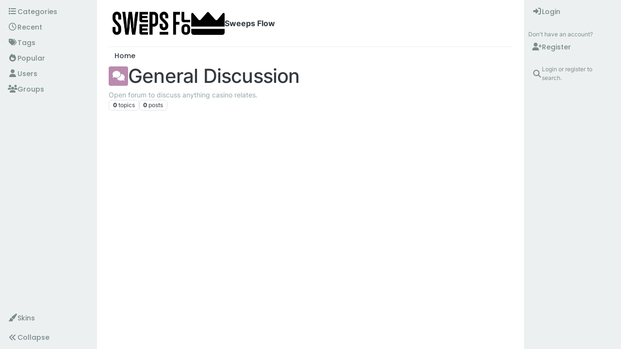

--- FILE ---
content_type: application/javascript; charset=UTF-8
request_url: https://forum.sweepsflow.com/assets/3662.65efc7da2825be8cf915.min.js
body_size: -799
content:
(self.webpackChunknodebb=self.webpackChunknodebb||[]).push([[3662],{23662:(w,y,m)=>{var c,p,g;/*!
* jQuery UI Mouse 1.14.1
* https://jqueryui.com
*
* Copyright OpenJS Foundation and other contributors
* Released under the MIT license.
* https://jquery.org/license
*/(function(e){"use strict";p=[m(74692),m(56883),m(69139)],c=e,g=typeof c=="function"?c.apply(y,p):c,g!==void 0&&(w.exports=g)})(function(e){"use strict";var v=!1;return e(document).on("mouseup",function(){v=!1}),e.widget("ui.mouse",{version:"1.14.1",options:{cancel:"input, textarea, button, select, option",distance:1,delay:0},_mouseInit:function(){var u=this;this.element.on("mousedown."+this.widgetName,function(d){return u._mouseDown(d)}).on("click."+this.widgetName,function(d){if(e.data(d.target,u.widgetName+".preventClickEvent")===!0)return e.removeData(d.target,u.widgetName+".preventClickEvent"),d.stopImmediatePropagation(),!1}),this.started=!1},_mouseDestroy:function(){this.element.off("."+this.widgetName),this._mouseMoveDelegate&&this.document.off("mousemove."+this.widgetName,this._mouseMoveDelegate).off("mouseup."+this.widgetName,this._mouseUpDelegate)},_mouseDown:function(u){if(!v){this._mouseMoved=!1,this._mouseStarted&&this._mouseUp(u),this._mouseDownEvent=u;var d=this,t=u.which===1,i=typeof this.options.cancel=="string"?e(u.target).closest(this.options.cancel).length:!1;return!t||i||!this._mouseCapture(u)?!0:(this.mouseDelayMet=!this.options.delay,this.mouseDelayMet||(this._mouseDelayTimer=setTimeout(function(){d.mouseDelayMet=!0},this.options.delay)),this._mouseDistanceMet(u)&&this._mouseDelayMet(u)&&(this._mouseStarted=this._mouseStart(u)!==!1,!this._mouseStarted)?(u.preventDefault(),!0):(e.data(u.target,this.widgetName+".preventClickEvent")===!0&&e.removeData(u.target,this.widgetName+".preventClickEvent"),this._mouseMoveDelegate=function(n){return d._mouseMove(n)},this._mouseUpDelegate=function(n){return d._mouseUp(n)},this.document.on("mousemove."+this.widgetName,this._mouseMoveDelegate).on("mouseup."+this.widgetName,this._mouseUpDelegate),u.preventDefault(),v=!0,!0))}},_mouseMove:function(u){if(this._mouseMoved&&!u.which){if(u.originalEvent.altKey||u.originalEvent.ctrlKey||u.originalEvent.metaKey||u.originalEvent.shiftKey)this.ignoreMissingWhich=!0;else if(!this.ignoreMissingWhich)return this._mouseUp(u)}return(u.which||u.button)&&(this._mouseMoved=!0),this._mouseStarted?(this._mouseDrag(u),u.preventDefault()):(this._mouseDistanceMet(u)&&this._mouseDelayMet(u)&&(this._mouseStarted=this._mouseStart(this._mouseDownEvent,u)!==!1,this._mouseStarted?this._mouseDrag(u):this._mouseUp(u)),!this._mouseStarted)},_mouseUp:function(u){this.document.off("mousemove."+this.widgetName,this._mouseMoveDelegate).off("mouseup."+this.widgetName,this._mouseUpDelegate),this._mouseStarted&&(this._mouseStarted=!1,u.target===this._mouseDownEvent.target&&e.data(u.target,this.widgetName+".preventClickEvent",!0),this._mouseStop(u)),this._mouseDelayTimer&&(clearTimeout(this._mouseDelayTimer),delete this._mouseDelayTimer),this.ignoreMissingWhich=!1,v=!1,u.preventDefault()},_mouseDistanceMet:function(u){return Math.max(Math.abs(this._mouseDownEvent.pageX-u.pageX),Math.abs(this._mouseDownEvent.pageY-u.pageY))>=this.options.distance},_mouseDelayMet:function(){return this.mouseDelayMet},_mouseStart:function(){},_mouseDrag:function(){},_mouseStop:function(){},_mouseCapture:function(){return!0}})})},56883:(w,y,m)=>{var c,p,g;(function(e){"use strict";p=[m(74692)],c=e,g=typeof c=="function"?c.apply(y,p):c,g!==void 0&&(w.exports=g)})(function(e){"use strict";return e.ui=e.ui||{},e.ui.version="1.14.1"})},69139:(w,y,m)=>{var c,p,g;/*!
* jQuery UI Widget 1.14.1
* https://jqueryui.com
*
* Copyright OpenJS Foundation and other contributors
* Released under the MIT license.
* https://jquery.org/license
*/(function(e){"use strict";p=[m(74692),m(56883)],c=e,g=typeof c=="function"?c.apply(y,p):c,g!==void 0&&(w.exports=g)})(function(e){"use strict";var v=0,u=Array.prototype.hasOwnProperty,d=Array.prototype.slice;return e.cleanData=function(t){return function(i){var n,s,r;for(r=0;(s=i[r])!=null;r++)n=e._data(s,"events"),n&&n.remove&&e(s).triggerHandler("remove");t(i)}}(e.cleanData),e.widget=function(t,i,n){var s,r,o,f={},a=t.split(".")[0];if(t=t.split(".")[1],t==="__proto__"||t==="constructor")return e.error("Invalid widget name: "+t);var h=a+"-"+t;return n||(n=i,i=e.Widget),Array.isArray(n)&&(n=e.extend.apply(null,[{}].concat(n))),e.expr.pseudos[h.toLowerCase()]=function(l){return!!e.data(l,h)},e[a]=e[a]||{},s=e[a][t],r=e[a][t]=function(l,_){if(!this||!this._createWidget)return new r(l,_);arguments.length&&this._createWidget(l,_)},e.extend(r,s,{version:n.version,_proto:e.extend({},n),_childConstructors:[]}),o=new i,o.options=e.widget.extend({},o.options),e.each(n,function(l,_){if(typeof _!="function"){f[l]=_;return}f[l]=function(){function E(){return i.prototype[l].apply(this,arguments)}function b(D){return i.prototype[l].apply(this,D)}return function(){var D=this._super,N=this._superApply,C;return this._super=E,this._superApply=b,C=_.apply(this,arguments),this._super=D,this._superApply=N,C}}()}),r.prototype=e.widget.extend(o,{widgetEventPrefix:s&&o.widgetEventPrefix||t},f,{constructor:r,namespace:a,widgetName:t,widgetFullName:h}),s?(e.each(s._childConstructors,function(l,_){var E=_.prototype;e.widget(E.namespace+"."+E.widgetName,r,_._proto)}),delete s._childConstructors):i._childConstructors.push(r),e.widget.bridge(t,r),r},e.widget.extend=function(t){for(var i=d.call(arguments,1),n=0,s=i.length,r,o;n<s;n++)for(r in i[n])o=i[n][r],u.call(i[n],r)&&o!==void 0&&(e.isPlainObject(o)?t[r]=e.isPlainObject(t[r])?e.widget.extend({},t[r],o):e.widget.extend({},o):t[r]=o);return t},e.widget.bridge=function(t,i){var n=i.prototype.widgetFullName||t;e.fn[t]=function(s){var r=typeof s=="string",o=d.call(arguments,1),f=this;return r?!this.length&&s==="instance"?f=void 0:this.each(function(){var a,h=e.data(this,n);if(s==="instance")return f=h,!1;if(!h)return e.error("cannot call methods on "+t+" prior to initialization; attempted to call method '"+s+"'");if(typeof h[s]!="function"||s.charAt(0)==="_")return e.error("no such method '"+s+"' for "+t+" widget instance");if(a=h[s].apply(h,o),a!==h&&a!==void 0)return f=a&&a.jquery?f.pushStack(a.get()):a,!1}):(o.length&&(s=e.widget.extend.apply(null,[s].concat(o))),this.each(function(){var a=e.data(this,n);a?(a.option(s||{}),a._init&&a._init()):e.data(this,n,new i(s,this))})),f}},e.Widget=function(){},e.Widget._childConstructors=[],e.Widget.prototype={widgetName:"widget",widgetEventPrefix:"",defaultElement:"<div>",options:{classes:{},disabled:!1,create:null},_createWidget:function(t,i){i=e(i||this.defaultElement||this)[0],this.element=e(i),this.uuid=v++,this.eventNamespace="."+this.widgetName+this.uuid,this.bindings=e(),this.hoverable=e(),this.focusable=e(),this.classesElementLookup={},i!==this&&(e.data(i,this.widgetFullName,this),this._on(!0,this.element,{remove:function(n){n.target===i&&this.destroy()}}),this.document=e(i.style?i.ownerDocument:i.document||i),this.window=e(this.document[0].defaultView||this.document[0].parentWindow)),this.options=e.widget.extend({},this.options,this._getCreateOptions(),t),this._create(),this.options.disabled&&this._setOptionDisabled(this.options.disabled),this._trigger("create",null,this._getCreateEventData()),this._init()},_getCreateOptions:function(){return{}},_getCreateEventData:e.noop,_create:e.noop,_init:e.noop,destroy:function(){var t=this;this._destroy(),e.each(this.classesElementLookup,function(i,n){t._removeClass(n,i)}),this.element.off(this.eventNamespace).removeData(this.widgetFullName),this.widget().off(this.eventNamespace).removeAttr("aria-disabled"),this.bindings.off(this.eventNamespace)},_destroy:e.noop,widget:function(){return this.element},option:function(t,i){var n=t,s,r,o;if(arguments.length===0)return e.widget.extend({},this.options);if(typeof t=="string")if(n={},s=t.split("."),t=s.shift(),s.length){for(r=n[t]=e.widget.extend({},this.options[t]),o=0;o<s.length-1;o++)r[s[o]]=r[s[o]]||{},r=r[s[o]];if(t=s.pop(),arguments.length===1)return r[t]===void 0?null:r[t];r[t]=i}else{if(arguments.length===1)return this.options[t]===void 0?null:this.options[t];n[t]=i}return this._setOptions(n),this},_setOptions:function(t){var i;for(i in t)this._setOption(i,t[i]);return this},_setOption:function(t,i){return t==="classes"&&this._setOptionClasses(i),this.options[t]=i,t==="disabled"&&this._setOptionDisabled(i),this},_setOptionClasses:function(t){var i,n,s;for(i in t)s=this.classesElementLookup[i],!(t[i]===this.options.classes[i]||!s||!s.length)&&(n=e(s.get()),this._removeClass(s,i),n.addClass(this._classes({element:n,keys:i,classes:t,add:!0})))},_setOptionDisabled:function(t){this._toggleClass(this.widget(),this.widgetFullName+"-disabled",null,!!t),t&&(this._removeClass(this.hoverable,null,"ui-state-hover"),this._removeClass(this.focusable,null,"ui-state-focus"))},enable:function(){return this._setOptions({disabled:!1})},disable:function(){return this._setOptions({disabled:!0})},_classes:function(t){var i=[],n=this;t=e.extend({element:this.element,classes:this.options.classes||{}},t);function s(){var o=[];t.element.each(function(f,a){var h=e.map(n.classesElementLookup,function(l){return l}).some(function(l){return l.is(a)});h||o.push(a)}),n._on(e(o),{remove:"_untrackClassesElement"})}function r(o,f){var a,h;for(h=0;h<o.length;h++)a=n.classesElementLookup[o[h]]||e(),t.add?(s(),a=e(e.uniqueSort(a.get().concat(t.element.get())))):a=e(a.not(t.element).get()),n.classesElementLookup[o[h]]=a,i.push(o[h]),f&&t.classes[o[h]]&&i.push(t.classes[o[h]])}return t.keys&&r(t.keys.match(/\S+/g)||[],!0),t.extra&&r(t.extra.match(/\S+/g)||[]),i.join(" ")},_untrackClassesElement:function(t){var i=this;e.each(i.classesElementLookup,function(n,s){e.inArray(t.target,s)!==-1&&(i.classesElementLookup[n]=e(s.not(t.target).get()))}),this._off(e(t.target))},_removeClass:function(t,i,n){return this._toggleClass(t,i,n,!1)},_addClass:function(t,i,n){return this._toggleClass(t,i,n,!0)},_toggleClass:function(t,i,n,s){s=typeof s=="boolean"?s:n;var r=typeof t=="string"||t===null,o={extra:r?i:n,keys:r?t:i,element:r?this.element:t,add:s};return o.element.toggleClass(this._classes(o),s),this},_on:function(t,i,n){var s,r=this;typeof t!="boolean"&&(n=i,i=t,t=!1),n?(i=s=e(i),this.bindings=this.bindings.add(i)):(n=i,i=this.element,s=this.widget()),e.each(n,function(o,f){function a(){if(!(!t&&(r.options.disabled===!0||e(this).hasClass("ui-state-disabled"))))return(typeof f=="string"?r[f]:f).apply(r,arguments)}typeof f!="string"&&(a.guid=f.guid=f.guid||a.guid||e.guid++);var h=o.match(/^([\w:-]*)\s*(.*)$/),l=h[1]+r.eventNamespace,_=h[2];_?s.on(l,_,a):i.on(l,a)})},_off:function(t,i){i=(i||"").split(" ").join(this.eventNamespace+" ")+this.eventNamespace,t.off(i),this.bindings=e(this.bindings.not(t).get()),this.focusable=e(this.focusable.not(t).get()),this.hoverable=e(this.hoverable.not(t).get())},_delay:function(t,i){function n(){return(typeof t=="string"?s[t]:t).apply(s,arguments)}var s=this;return setTimeout(n,i||0)},_hoverable:function(t){this.hoverable=this.hoverable.add(t),this._on(t,{mouseenter:function(i){this._addClass(e(i.currentTarget),null,"ui-state-hover")},mouseleave:function(i){this._removeClass(e(i.currentTarget),null,"ui-state-hover")}})},_focusable:function(t){this.focusable=this.focusable.add(t),this._on(t,{focusin:function(i){this._addClass(e(i.currentTarget),null,"ui-state-focus")},focusout:function(i){this._removeClass(e(i.currentTarget),null,"ui-state-focus")}})},_trigger:function(t,i,n){var s,r,o=this.options[t];if(n=n||{},i=e.Event(i),i.type=(t===this.widgetEventPrefix?t:this.widgetEventPrefix+t).toLowerCase(),i.target=this.element[0],r=i.originalEvent,r)for(s in r)s in i||(i[s]=r[s]);return this.element.trigger(i,n),!(typeof o=="function"&&o.apply(this.element[0],[i].concat(n))===!1||i.isDefaultPrevented())}},e.each({show:"fadeIn",hide:"fadeOut"},function(t,i){e.Widget.prototype["_"+t]=function(n,s,r){typeof s=="string"&&(s={effect:s});var o,f=s?s===!0||typeof s=="number"?i:s.effect||i:t;s=s||{},typeof s=="number"?s={duration:s}:s===!0&&(s={}),o=!e.isEmptyObject(s),s.complete=r,s.delay&&n.delay(s.delay),o&&e.effects&&e.effects.effect[f]?n[t](s):f!==t&&n[f]?n[f](s.duration,s.easing,r):n.queue(function(a){e(this)[t](),r&&r.call(n[0]),a()})}}),e.widget})}}]);


--- FILE ---
content_type: application/javascript; charset=UTF-8
request_url: https://forum.sweepsflow.com/assets/5785.a8e3d1b46785dcf7cbbb.min.js
body_size: -799
content:
(self.webpackChunknodebb=self.webpackChunknodebb||[]).push([[1861,2717,3085,4405,5785,7212,7650,9749],{10870:(h,E,c)=>{"use strict";var y,m;y=[c(40027),c(17459),c(68636),c(29930),c(91749)],m=function(p,u,a,l,f){const e={};let r,g;e.show=function(){f.one("action:ajaxify.end",()=>{o(),t(),e.showEmailConfirmWarning()})},e.showEmailConfirmWarning=function(n){if(!config.emailPrompt||!app.user.uid||parseInt(a.getItem("email-confirm-dismiss"),10)===1)return;const i={alert_id:"email_confirm",type:"warning",timeout:0,closefn:()=>{a.setItem("email-confirm-dismiss",1)}};!app.user.email&&!app.user.isEmailConfirmSent?(i.message="[[error:no-email-to-confirm]]",i.clickfn=function(){l.remove("email_confirm"),ajaxify.go("user/"+app.user.userslug+"/edit/email")},l.alert(i)):!app.user["email:confirmed"]&&!app.user.isEmailConfirmSent?(i.message=n||"[[error:email-not-confirmed]]",i.clickfn=function(){l.remove("email_confirm"),ajaxify.go("/me/edit/email")},l.alert(i)):!app.user["email:confirmed"]&&app.user.isEmailConfirmSent&&(i.message="[[error:email-not-confirmed-email-sent]]",l.alert(i))};function t(){!config.cookies.enabled||!navigator.cookieEnabled||app.inAdmin||a.getItem("cookieconsent")==="1"||(config.cookies.message=u.unescape(config.cookies.message),config.cookies.dismiss=u.unescape(config.cookies.dismiss),config.cookies.link=u.unescape(config.cookies.link),config.cookies.link_url=u.unescape(config.cookies.link_url),app.parseAndTranslate("partials/cookie-consent",config.cookies,function(n){$(document.body).append(n),$(document.body).addClass("cookie-consent-open");const i=$(".cookie-consent");i.find("button").on("click",function(){a.setItem("cookieconsent","1"),i.remove(),$(document.body).removeClass("cookie-consent-open")})}))}function o(){const n=utils.params({full:!0});r=n.has("loggedin"),g=n.get("register"),r&&(l.alert({type:"success",title:"[[global:welcome-back]] "+app.user.username+"!",message:"[[global:you-have-successfully-logged-in]]",timeout:5e3}),n.delete("loggedin")),g&&(p.alert({message:utils.escapeHTML(decodeURIComponent(g))}),n.delete("register")),n.has("lang")&&n.get("lang")===config.defaultLang&&(console.info(`The "lang" parameter was passed in to set the language to "${n.get("lang")}", but that is already the forum default language.`),n.delete("lang"));const i=n.toString();ajaxify.updateHistory(ajaxify.currentPage+(i?`?${i}`:"")+document.location.hash,!0)}return e.showInvalidSession=function(){p.alert({title:"[[error:invalid-session]]",message:"[[error:invalid-session-text]]",closeButton:!1,callback:function(){window.location.reload()}})},e.showSessionMismatch=function(){p.alert({title:"[[error:session-mismatch]]",message:"[[error:session-mismatch-text]]",closeButton:!1,callback:function(){window.location.reload()}})},e}.apply(E,y),m!==void 0&&(h.exports=m)},13342:(h,E,c)=>{h.exports=c(41644)},31494:(h,E,c)=>{h.exports=c(36244)},34405:(h,E,c)=>{"use strict";var y,m;y=[c(49897),c(29930),c(36e3),c(9787),c(35786)],m=function(p,u,{Textcomplete:a},{TextareaEditor:l},{ContenteditableEditor:f}){const e={},r={delay:200,appendTo:null};e.init=t=>{const o={...r,...t},{input:n,onSelect:i}=o;app.loadJQueryUI(function(){n.autocomplete({...o,open:function(){$(this).autocomplete("widget").css("z-index",100005)},select:function(s,d){g(n,i,s,d)}})})},e.user=function(t,o,n){typeof o=="function"&&(n=o,o={}),o=o||{},e.init({input:t,onSelect:n,source:(i,s)=>{o.query=i.term,p.get("/api/users",o,function(d,C){if(d)return u.error(d);if(C&&C.users){const v=C.users.map(function(x){const b=$("<div></div>").html(x.username).text();return x&&{label:b,value:b,user:{uid:x.uid,name:x.username,slug:x.userslug,username:x.username,userslug:x.userslug,picture:x.picture,banned:x.banned,"icon:text":x["icon:text"],"icon:bgColor":x["icon:bgColor"]}}});s(v)}$(".ui-autocomplete a").attr("data-ajaxify","false")})}})},e.group=function(t,o){e.init({input:t,onSelect:o,source:(n,i)=>{socket.emit("groups.search",{query:n.term},function(s,d){if(s)return u.error(s);if(d&&d.length){const C=d.map(function(v){return v&&{label:v.name,value:v.name,group:v}});i(C)}$(".ui-autocomplete a").attr("data-ajaxify","false")})}})},e.tag=function(t,o){e.init({input:t,onSelect:o,delay:100,source:(n,i)=>{socket.emit("topics.autocompleteTags",{query:n.term,cid:ajaxify.data.cid||0},function(s,d){if(s)return u.error(s);d&&i(d),$(".ui-autocomplete a").attr("data-ajaxify","false")})}})};function g(t,o,n,i){o=o||function(){};const s=jQuery.Event("keypress");s.which=13,s.keyCode=13,setTimeout(function(){t.trigger(s)},100),o(n,i)}return e.setup=function({element:t,strategies:o,options:n}){const i=t.get(0);if(i){var s;if(i.nodeName==="TEXTAREA"||i.nodeName==="INPUT"?s=new l(i):i.nodeName==="DIV"&&i.getAttribute("contenteditable")==="true"&&(s=new f(i)),!s)throw new Error("unknown target element type");i.setAttribute("dir",document.querySelector("html").getAttribute("data-dir"));var d=new a(s,o,{dropdown:n});return d.on("rendered",function(){d.dropdown.items.length&&d.dropdown.items[0].activate()}),d}},e}.apply(E,y),m!==void 0&&(h.exports=m)},41088:(h,E,c)=>{"use strict";var y;y=function(){const m={};return m.apply=function(p){$(p).on("mousewheel",function(u){const a=this.scrollTop,l=this.scrollHeight,f=Math.round(this.getBoundingClientRect().height);if(u.originalEvent.deltaY<0&&a===0||u.originalEvent.deltaY>0&&f+a>=l)return!1})},m}.call(E,c,E,h),y!==void 0&&(h.exports=y)},43103:(h,E,c)=>{"use strict";var y,m;y=[c(29930)],m=function(p){const u={};return u.init=function(a){const l=a.uploadFormEl;if(l.length&&(l.attr("action",config.relative_path+a.route),a.dragDropAreaEl&&u.handleDragDrop({container:a.dragDropAreaEl,callback:function(f){u.ajaxSubmit({uploadForm:l,upload:f,callback:a.callback})}}),a.pasteEl&&u.handlePaste({container:a.pasteEl,callback:function(f){u.ajaxSubmit({uploadForm:l,upload:f,callback:a.callback})}}),a.uploadBtnEl)){const f=l.find('input[name="files[]"]');a.uploadBtnEl.on("click",function(){return f.trigger("click"),!1}),f.on("change",function(e){const r=(e.target||{}).files||($(this).val()?[{name:$(this).val(),type:utils.fileMimeType($(this).val())}]:null);r&&u.ajaxSubmit({uploadForm:l,upload:{files:r,fileNames:Array.from(r).map(g=>g.name)},callback:a.callback})})}},u.handleDragDrop=function(a){let l=!1;const f=a.container,e=a.container.find(".imagedrop");f.on("dragenter",function(){l||(e.css("top","0px"),e.css("height",f.height()+"px"),e.css("line-height",f.height()+"px"),e.show(),e.on("dragleave",function(){e.hide(),e.off("dragleave")}))}),e.on("drop",function(t){t.preventDefault();const o=t.originalEvent.dataTransfer.files;if(o.length){let i;if(window.FormData){i=new FormData;for(var n=0;n<o.length;++n)i.append("files[]",o[n],o[n].name)}a.callback({files:o,formData:i})}return e.hide(),!1});function r(g){return g.preventDefault(),!1}$(document).off("dragstart").on("dragstart",function(){l=!0}).off("dragend").on("dragend, mouseup",function(){l=!1}),e.on("dragover",r),e.on("dragenter",r)},u.handlePaste=function(a){a.container.on("paste",function(f){const e=(f.clipboardData||f.originalEvent.clipboardData||{}).items,r=[],g=[];let t=null;window.FormData&&(t=new FormData),[].forEach.call(e,function(o){const n=o.getAsFile();if(n){const i=utils.generateUUID()+"-"+n.name;t&&t.append("files[]",n,i),r.push(n),g.push(i)}}),r.length&&a.callback({files:r,fileNames:g,formData:t})})},u.ajaxSubmit=function(a){const l=[...a.upload.files];for(let e=0;e<l.length;++e){const r=l[e].type.match(/image./);if(r&&!app.user.privileges["upload:post:image"]||!r&&!app.user.privileges["upload:post:file"])return p.error("[[error:no-privileges]]");if(!app.user.isAdmin&&l[e].size>parseInt(config.maximumFileSize,10)*1024)return a.uploadForm[0].reset(),p.error("[[error:file-too-big, "+config.maximumFileSize+"]]")}const f=Date.now();a.uploadForm.off("submit").on("submit",function(){return $(this).ajaxSubmit({headers:{"x-csrf-token":config.csrf_token},resetForm:!0,clearForm:!0,formData:a.upload.formData,error:function(e){let r=e.responseJSON&&(e.responseJSON.error||e.responseJSON.status&&e.responseJSON.status.message)||"[[error:parse-error]]";e&&e.status===413&&(r=e.statusText||"Request Entity Too Large"),p.error(r),p.remove(f)},uploadProgress:function(e,r,g,t){p.alert({alert_id:f,message:"[[modules:composer.uploading, "+t+"%]]"})},success:function(e){const r=e.response.images;if(r&&r.length)for(var g=0;g<r.length;++g)r[g].filename=l[g].name,r[g].isImage=/image./.test(l[g].type);a.callback(r)},complete:function(){a.uploadForm[0].reset(),setTimeout(p.remove,100,f)}}),!1}),a.uploadForm.submit()},u}.apply(E,y),m!==void 0&&(h.exports=m)},52543:(h,E,c)=>{h.exports=c(28721)},65348:(h,E,c)=>{"use strict";var y,m;y=[c(96349),c(40027),c(91749),c(17459)],m=function(p,u,a,l){const f={};return f.init=function(e,r){if(!e||!e.length)return;r=r||{};const g=r.onSelect||function(){};r.states=r.states||["watching","tracking","notwatching","ignoring"],r.template=r.template||"partials/category/selector-dropdown-left",a.fire("action:category.selector.options",{el:e,options:r}),p.init(e,r);const t={el:e,selectedCategory:null};e.on("click","[data-cid]",function(){const n=$(this);return n.hasClass("disabled")?!1:(t.selectCategory(n.attr("data-cid")),g(t.selectedCategory))});let o=t.el.find('[component="category-selector-selected"]').html();return l.translate(o,n=>{o=n}),t.selectCategory=function(n){const i=t.el.find('[data-cid="'+n+'"]');t.selectedCategory={cid:n,name:i.attr("data-name")},i.length?t.el.find('[component="category-selector-selected"]').html(i.find('[component="category-markup"]').html()):t.el.find('[component="category-selector-selected"]').html(o)},t.getSelectedCategory=function(){return t.selectedCategory},t.getSelectedCid=function(){return t.selectedCategory?t.selectedCategory.cid:0},r.hasOwnProperty("selectedCategory")&&app.parseAndTranslate(r.template,{selectedCategory:r.selectedCategory},function(n){t.el.find('[component="category-selector-selected"]').html(n.find('[component="category-selector-selected"]').html())}),t},f.modal=function(e){e=e||{},e.onSelect=e.onSelect||function(){},e.onSubmit=e.onSubmit||function(){},app.parseAndTranslate("admin/partials/categories/select-category",{message:e.message},function(r){const g=u.dialog({title:e.title||"[[modules:composer.select-category]]",message:r,buttons:{save:{label:"[[global:select]]",className:"btn-primary",callback:o}}}),t=f.init(g.find('[component="category-selector"]'),e);function o(n){return n.preventDefault(),t.selectedCategory&&(e.onSubmit(t.selectedCategory),g.modal("hide")),!1}e.openOnLoad&&g.on("shown.bs.modal",function(){g.find(".dropdown-toggle").dropdown("toggle")}),g.find("form").on("submit",o)})},f}.apply(E,y),m!==void 0&&(h.exports=m)},68636:(h,E,c)=>{"use strict";var y;y=function(){function m(){this._store={},this._keys=[]}m.prototype.isMock=!0,m.prototype.setItem=function(a,l){a=String(a),this._keys.indexOf(a)===-1&&this._keys.push(a),this._store[a]=l},m.prototype.getItem=function(a){return a=String(a),this._keys.indexOf(a)===-1?null:this._store[a]},m.prototype.removeItem=function(a){a=String(a),this._keys=this._keys.filter(function(l){return l!==a}),this._store[a]=null},m.prototype.clear=function(){this._keys=[],this._store={}},m.prototype.key=function(a){return a=parseInt(a,10)||0,this._keys[a]},Object.defineProperty&&Object.defineProperty(m.prototype,"length",{get:function(){return this._keys.length}});let p;const u=Date.now().toString();try{if(p=window.localStorage,p.setItem(u,u),p.getItem(u)!==u)throw Error("localStorage behaved unexpectedly");return p.removeItem(u),p}catch(a){console.warn(a),console.warn("localStorage failed, falling back on sessionStorage");try{if(p=window.sessionStorage,p.setItem(u,u),p.getItem(u)!==u)throw Error("sessionStorage behaved unexpectedly");return p.removeItem(u),p}catch(l){return console.warn(l),console.warn("sessionStorage failed, falling back on memory storage"),new m}}}.call(E,c,E,h),y!==void 0&&(h.exports=y)},69749:(h,E,c)=>{"use strict";var y,m;y=[c(17459),c(68636),c(91749),c(29930),c(89336)],m=function(p,u,a,l,f){const e={current:{}};e.init=function(t){if(!config.searchEnabled)return;t=t||{in:config.searchDefaultInQuick||"titles"},$('[component="search/form"]').each((n,i)=>{r($(i),t)})};function r(t,o){const n=t.find('[component="search/button"]'),i=t.find('[component="search/fields"]'),s=i.find('input[name="query"]'),d=i.find("#quick-search-container"),C=i.hasClass("hidden"),v=/^(@|acct:)?[\w-]+@.+$/;C&&i.off("focusout").on("focusout",function(){setTimeout(function(){i.find(":focus").length||(i.addClass("hidden"),n.removeClass("hidden"))},200)}),s.off("focus");const x={inputEl:s,resultEl:d};e.enableQuickSearch({searchOptions:o,searchElements:x}),n.off("click").on("click",function(b){return!config.loggedIn&&!app.user.privileges["search:content"]?(l.alert({message:"[[error:search-requires-login]]",timeout:3e3}),ajaxify.go("login"),!1):(b.stopPropagation(),e.showAndFocusInput(t),!1)}),t.off("submit").on("submit",function(){const b=$(this).find('input[name="query"]'),S=e.getSearchPreferences();return S.term=b.val(),S.in=o.in,v.test(S.term)&&(S.in="users"),a.fire("action:search.submit",{searchOptions:S,searchElements:x}),e.query(S,function(){b.val(""),s.trigger("blur")}),!1})}e.enableQuickSearch=function(t){if(!config.searchEnabled||!app.user.privileges["search:content"])return;const o=Object.assign({in:config.searchDefaultInQuick||"titles"},t.searchOptions),n=t.searchElements.resultEl,i=t.searchElements.inputEl;let s=i.val();const d=n.find(".filter-category");function C(){ajaxify.data.template.category&&ajaxify.data.cid&&p.translate("[[search:search-in-category, "+ajaxify.data.name+"]]",function(w){const k=$("<div></div>").html(w).text();d.find(".name").text(k)}),d.toggleClass("hidden",!(ajaxify.data.template.category&&ajaxify.data.cid))}function v(){t.searchOptions=Object.assign({},o),t.searchOptions.term=i.val(),C(),ajaxify.data.template.category&&ajaxify.data.cid&&d.find('input[type="checkbox"]').is(":checked")&&(t.searchOptions.categories=[ajaxify.data.cid],t.searchOptions.searchChildren=!0),t.hideDuringSearch||(n.removeClass("hidden").find(".quick-search-results-container").html(""),n.find(".loading-indicator").removeClass("hidden")),a.fire("action:search.quick.start",t),t.searchOptions.searchOnly=1,e.api(t.searchOptions,function(w){if(n.find(".loading-indicator").addClass("hidden"),!w.posts||t.hideOnNoMatches&&!w.posts.length)return n.addClass("hidden").find(".quick-search-results-container").html("");w.posts.forEach(function(k){const _=$("<div>"+k.content+"</div>").text(),I=i.val().toLowerCase().replace(/^in:topic-\d+/,""),D=Math.max(0,_.toLowerCase().indexOf(I)-40);k.snippet=utils.escapeHTML((D>0?"...":"")+_.slice(D,D+80)+(_.length-D>80?"...":""))}),w.dropdown={maxWidth:"400px",maxHeight:"500px",...t.dropdown},app.parseAndTranslate("partials/quick-search-results",w,function(k){k.length&&k.find(".timeago").timeago(),n.toggleClass("hidden",!k.length||!i.is(":focus")).find(".quick-search-results-container").html(k.length?k:"");const _=n.find(".quick-search-results .quick-search-title, .quick-search-results .snippet");e.highlightMatches(t.searchOptions.term,_),a.fire("action:search.quick.complete",{data:w,options:t})})})}n.find('.filter-category input[type="checkbox"]').on("change",function(){i.focus(),v()}),i.off("keyup").on("keyup",utils.debounce(function(){if(i.val().length<3){n.addClass("hidden"),s=i.val();return}if(i.val()!==s){if(s=i.val(),!i.is(":focus"))return n.addClass("hidden");v()}},500)),n.on("mousedown",".quick-search-results > *",function(){$(window).one("mouseup",function(){n.addClass("hidden")})});const x=i.parent(),b=n.parent();x.on("focusout",S),b.on("focusout",S);function S(){setTimeout(function(){!x.find(":focus").length&&!b.find(":focus").length&&!n.hasClass("hidden")&&n.addClass("hidden")},200)}let A=!1;a.on("action:ajaxify.end",function(){ajaxify.isCold()||(A=!0),n.addClass("hidden")}),i.on("focus",function(){const w=i.val();s=w,w&&n.find("#quick-search-results").children().length&&(C(),A?(v(),A=!1):n.removeClass("hidden"),i[0].setSelectionRange(w.startsWith("in:topic")?w.indexOf(" ")+1:0,w.length))}),i.off("refresh").on("refresh",function(){v()})},e.showAndFocusInput=function(t){const o=t.parents(".dropdown-menu");if(o.length){const n=o.siblings("[data-bs-toggle]"),i=f.Dropdown.getOrCreateInstance(n[0]);i&&i.show()}else t.find('[component="search/fields"]').removeClass("hidden"),t.find('[component="search/button"]').addClass("hidden"),t.find('[component="search/fields"] input[name="query"]').trigger("focus")},e.query=function(t,o){o=o||function(){},ajaxify.go("search?"+g(t),o)},e.api=function(t,o){const n=config.relative_path+"/api/search?"+g(t);t.hasOwnProperty("searchOnly")&&delete t.searchOnly;const i=config.relative_path+"/search?"+g(t);$.get(n,function(s){s.url=i,o(s)})};function g(t){const o=t.in||"titles";let n=t.term.replace(/^[ ?#]*/,"");try{n=encodeURIComponent(n)}catch{return l.error("[[error:invalid-search-term]]")}const i={...t,term:n,in:o};return a.fire("action:search.createQueryString",{query:i,data:t}),decodeURIComponent($.param(i))}return e.getSearchPreferences=function(){try{return JSON.parse(u.getItem("search-preferences")||"{}")}catch{return{}}},e.highlightMatches=function(t,o){if(!t||!o.length)return;t=utils.escapeHTML(t.replace(/^"/,"").replace(/"$/,"").trim());const n=t.split(" ").filter(s=>s.length>1).map(function(s){return utils.escapeRegexChars(s)}).join("|"),i=new RegExp("("+n+")","gi");o.each(function(){const s=$(this),d=[];s.find("*").each(function(){$(this).after("<!-- "+d.length+" -->"),d.push($("<div></div>").append($(this)))}),s.html(s.html().replace(i,function(C,v){return'<strong class="search-match fw-bold text-decoration-underline">'+v+"</strong>"})),d.forEach(function(C,v){s.html(s.html().replace("<!-- "+v+" -->",function(){return C.html()}))})}),$(".search-results .content").find("img:not(.not-responsive)").addClass("img-fluid")},e}.apply(E,y),m!==void 0&&(h.exports=m)},71431:(h,E,c)=>{h.exports=c(49641)},72573:(h,E,c)=>{h.exports=c(59367)},88518:(h,E,c)=>{h.exports=c(54516)},92762:(h,E,c)=>{h.exports=c(94252)},96349:(h,E,c)=>{"use strict";var y,m;y=[c(29930),c(89336),c(49897)],m=function(p,u,a){const l={};return l.init=function(f,e){let r=null;e=e||{},e.privilege=e.privilege||"topics:read",e.states=e.states||["watching","tracking","notwatching","ignoring"],e.cacheList=e.hasOwnProperty("cacheList")?e.cacheList:!0;let g=[];Array.isArray(e.localCategories)&&(g=e.localCategories.map(s=>({...s}))),e.selectedCids=e.selectedCids||ajaxify.data.selectedCids||[];const t=f.find('[component="category-selector-search"]');if(!t.length)return;const o=t.parents('[component="category/dropdown"]').length>0||t.parents('[component="category-selector"]').length>0;f.on("show.bs.dropdown",function(){o&&t.removeClass("hidden");function s(){const d=t.find("input").val();d.length>1||!d&&!r?n(d,function(C){r=e.cacheList&&(r||C),i(C)}):!d&&r&&i(r)}t.on("click",function(d){d.preventDefault(),d.stopPropagation()}),t.find("input").val("").on("keyup",utils.debounce(s,300)),s()}),f.on("shown.bs.dropdown",function(){["xs","sm"].includes(utils.findBootstrapEnvironment())||t.find("input").focus()}),f.on("hide.bs.dropdown",function(){o&&t.addClass("hidden"),t.off("click"),t.find("input").off("keyup")});function n(s,d){a.get("/search/categories",{search:s,query:utils.params(),parentCid:e.parentCid||0,selectedCids:e.selectedCids,privilege:e.privilege,states:e.states,showLinks:e.showLinks},function(C,{categories:v}){if(C)return p.error(C);d(g.concat(v))})}function i(s){const d=e.selectedCids.map(String);s.forEach(function(C){C.selected=d.includes(String(C.cid))}),app.parseAndTranslate(e.template,{categoryItems:s.slice(0,200),selectedCategory:ajaxify.data.selectedCategory,allCategoriesUrl:ajaxify.data.allCategoriesUrl},function(C){f.find('[component="category/list"]').html(C.find('[component="category/list"]').html()),f.find('[component="category/list"] [component="category/no-matches"]').toggleClass("hidden",!!s.length);const v=u.Dropdown.getInstance(f.find(".dropdown-toggle").get(0));v&&v.update()})}},l}.apply(E,y),m!==void 0&&(h.exports=m)}}]);


--- FILE ---
content_type: application/javascript; charset=UTF-8
request_url: https://forum.sweepsflow.com/assets/forum/topic-postTools.7c363815d058778f040e.min.js
body_size: -799
content:
"use strict";(self.webpackChunknodebb=self.webpackChunknodebb||[]).push([[1091,1374,3154,4271,5432,5794,7490,9127,9897],{8454:(B,T,o)=>{var R,I;R=[o(24962),o(96352),o(52473),o(17459),o(34342),o(49897),o(40027),o(29930),o(91749),o(30076)],I=function(b,k,D,A,C,x,E,c,u,U){const M={};let r=!1;M.init=function(i){r=!1,y(),m(i),b.addShareHandlers(ajaxify.data.titleRaw),C.addVoteHandler(),M.updatePostCount(ajaxify.data.postcount)};function y(){document.querySelector('[component="topic"]')&&$('[component="topic"]').on("show.bs.dropdown",'[component="post/tools"]',function(){const a=$(this),s=a.find(".dropdown-menu"),{top:t}=this.getBoundingClientRect();if(a.toggleClass("dropup",t>window.innerHeight/2),s.attr("data-loaded"))return;s.html(U.generatePlaceholderWave([3,5,9,7,10,"divider",10]));const n=a.parents("[data-pid]"),e=n.attr("data-pid"),h=parseInt(n.attr("data-index"),10);socket.emit("posts.loadPostTools",{pid:e},async(v,f)=>{if(v)return c.error(v);f.posts.display_move_tools=f.posts.display_move_tools&&h!==0;const S=await app.parseAndTranslate("partials/topic/post-menu-list",f),P=o(57576);s.attr("data-loaded","true").html(S),new P("[data-clipboard-text]"),u.fire("action:post.tools.load",{element:s})})})}M.toggle=function(i,a){const s=D.get("post","pid",i);s.find('[component="post/quote"], [component="post/bookmark"], [component="post/reply"], [component="post/flag"], [component="user/chat"]').toggleClass("hidden",a),s.find('[component="post/delete"]').toggleClass("hidden",a).parent().attr("hidden",a?"":null),s.find('[component="post/restore"]').toggleClass("hidden",!a).parent().attr("hidden",a?null:""),s.find('[component="post/purge"]').toggleClass("hidden",!a).parent().attr("hidden",a?null:""),M.removeMenu(s)},M.removeMenu=function(i){i.find('[component="post/tools"] .dropdown-menu').removeAttr("data-loaded").html("")},M.updatePostCount=function(i){D.get("topic/post-count").attr("title",i).html(U.humanReadableNumber(i)),k.setCount(i)};function m(i){const a=D.get("topic");G(),a.on("click",'[component="post/quote"]',function(){g($(this),i)}),a.on("click",'[component="post/reply"]',function(){d($(this),i)}),$(".topic").on("click",'[component="topic/reply"]',function(t){t.preventDefault(),d($(this),i)}),$(".topic").on("click",'[component="topic/reply-as-topic"]',function(){A.translate(`[[topic:link-back, ${ajaxify.data.titleRaw}, ${config.relative_path}/topic/${ajaxify.data.slug}]]`,function(t){u.fire("action:composer.topic.new",{cid:ajaxify.data.cid,body:t})})}),a.on("click",'[component="post/bookmark"]',function(){return l($(this),p($(this),"data-pid"))}),a.on("click",'[component="post/upvote"]',function(){return C.toggleVote($(this),".upvoted",1)}),a.on("click",'[component="post/downvote"]',function(){return C.toggleVote($(this),".downvoted",-1)}),a.on("click",'[component="post/vote-count"]',function(){C.showVotes(p($(this),"data-pid"))}),a.on("click",'[component="post/announce-count"]',function(){C.showAnnouncers(p($(this),"data-pid"))}),a.on("click",'[component="post/flag"]',function(){const t=p($(this),"data-pid");o.e(6574).then(function(){var n=[o(6574)];(function(e){e.showFlagModal({type:"post",id:t})}).apply(null,n)}).catch(o.oe)}),a.on("click",'[component="post/already-flagged"]',function(){const t=$(this).data("flag-id");o.e(6574).then(function(){var n=[o(6574)];(function(e){E.confirm("[[flags:modal-confirm-rescind]]",function(h){h&&e.rescind(t)})}).apply(null,n)}).catch(o.oe)}),a.on("click",'[component="post/flagUser"]',function(){const t=p($(this),"data-uid");o.e(6574).then(function(){var n=[o(6574)];(function(e){e.showFlagModal({type:"user",id:t})}).apply(null,n)}).catch(o.oe)}),a.on("click",'[component="post/flagResolve"]',function(){const t=$(this).attr("data-flagId");o.e(6574).then(function(){var n=[o(6574)];(function(e){e.resolve(t)}).apply(null,n)}).catch(o.oe)}),a.on("click",'[component="post/edit"]',function(){const t=$(this),n=parseInt(p(t,"data-timestamp"),10),e=parseInt(ajaxify.data.postEditDuration,10);s(e,n,"post-edit-duration-expired")&&u.fire("action:composer.post.edit",{pid:p(t,"data-pid")})}),config.enablePostHistory&&ajaxify.data.privileges["posts:history"]&&a.on("click",'[component="post/view-history"], [component="post/edit-indicator"]',function(){const t=$(this);o.e(2747).then(function(){var n=[o(92747)];(function(e){e.open(p(t,"data-pid"))}).apply(null,n)}).catch(o.oe)}),a.on("click",'[component="post/delete"]',function(){const t=$(this),n=parseInt(p(t,"data-timestamp"),10),e=parseInt(ajaxify.data.postDeleteDuration,10);s(e,n,"post-delete-duration-expired")&&N($(this))});function s(t,n,e){if(!ajaxify.data.privileges.isAdminOrMod&&t&&Date.now()-n>t*1e3){const h=Math.floor(t/86400),v=Math.floor(t%86400/3600),f=Math.floor(t%86400%3600/60),S=t%86400%3600%60;let P="[[error:"+e+", "+t+"]]";return h?v?P="[[error:"+e+"-days-hours, "+h+", "+v+"]]":P="[[error:"+e+"-days, "+h+"]]":v?f?P="[[error:"+e+"-hours-minutes, "+v+", "+f+"]]":P="[[error:"+e+"-hours, "+v+"]]":f&&(S?P="[[error:"+e+"-minutes-seconds, "+f+", "+S+"]]":P="[[error:"+e+"-minutes, "+f+"]]"),c.error(P),!1}return!0}a.on("click",'[component="post/restore"]',function(){N($(this))}),a.on("click",'[component="post/purge"]',function(){K($(this))}),a.on("click",'[component="post/move"]',function(){const t=$(this);o.e(677).then(function(){var n=[o(90677)];(function(e){e.init(t.parents("[data-pid]"))}).apply(null,n)}).catch(o.oe)}),a.on("click",'[component="post/change-owner"]',function(){const t=$(this);Promise.all([o.e(56),o.e(7205)]).then(function(){var n=[o(17205)];(function(e){e.init(t.parents("[data-pid]"))}).apply(null,n)}).catch(o.oe)}),a.on("click",'[component="post/manage-editors"]',function(){const t=$(this);Promise.all([o.e(56),o.e(4459)]).then(function(){var n=[o(24459)];(function(e){e.init(t.parents("[data-pid]"))}).apply(null,n)}).catch(o.oe)}),a.on("click",'[component="post/ban-ip"]',function(){const t=$(this).attr("data-ip");socket.emit("blacklist.addRule",t,function(n){if(n)return c.error(n);c.success("[[admin/manage/blacklist:ban-ip]]")})}),a.on("click",'[component="post/chat"]',function(){V($(this))})}async function d(i,a){const s=await w();Y(async function(){let t=await W(i);(p(i,"data-uid")==="0"||!p(i,"data-userslug"))&&(t="");const n=i.is('[component="post/reply"]')?p(i,"data-pid"):null,e=!n||!s.pid||n===s.pid;s.text&&e?(t=t||s.username,u.fire("action:composer.addQuote",{tid:a,pid:n,title:ajaxify.data.titleRaw,username:t,body:s.text,selectedPid:s.pid})):u.fire("action:composer.post.new",{tid:a,pid:n,title:ajaxify.data.titleRaw,body:t?t+" ":$('[component="topic/quickreply/text"]').val()||""})})}async function g(i,a){const s=await w();Y(async function(){const t=await W(i),n=p(i,"data-pid");function e(v){u.fire("action:composer.addQuote",{tid:a,pid:n,username:t,title:ajaxify.data.titleRaw,text:v})}if(s.text&&n&&n===s.pid)return e(s.text);const{content:h}=await x.get(`/posts/${encodeURIComponent(n)}/raw`);e(h)})}async function w(){let i="",a,s="";const t=window.getSelection?window.getSelection():document.selection.createRange(),n=$('[component="post"] [component="post/content"]');let e;return n.each(function(h,v){t&&t.containsNode&&v&&t.containsNode(v,!0)&&(e=v)}),e&&t&&(i=t.toString(),a=$(e).parents('[component="post"]').attr("data-pid"),s=await W($(e))),{text:i,pid:a,username:s}}function l(i,a){const s=i.attr("data-bookmarked")==="false"?"put":"del";return x[s](`/posts/${encodeURIComponent(a)}/bookmark`,void 0,function(t){if(t)return c.error(t);const n=s==="put"?"bookmark":"unbookmark";u.fire(`action:post.${n}`,{pid:a})}),!1}function p(i,a){return i.parents("[data-pid]").attr(a)}function W(i){return new Promise(a=>{let s="";if(i.attr("component")==="topic/reply"){a(s);return}const t=i.parents("[data-pid]");if(t.length){Promise.all([o.e(3050),o.e(6174)]).then(function(){var n=[o(13230)];(function(e){s=e(t.attr("data-username"),!0),s||(t.attr("data-uid")!=="0"?s="[[global:former-user]]":s="[[global:guest]]"),s&&s!=="[[global:former-user]]"&&s!=="[[global:guest]]"&&(s="@"+s),a(s)}).apply(null,n)}).catch(o.oe);return}a(s)})}function N(i){const a=p(i,"data-pid"),t=D.get("post","pid",a).hasClass("deleted")?"restore":"delete";Q(t,a)}function K(i){Q("purge",p(i,"data-pid"))}async function Q(i,a){({action:i}=await u.fire(`static:post.${i}`,{action:i,pid:a})),i&&E.confirm("[[topic:post-"+i+"-confirm]]",function(s){if(!s)return;const t=i==="purge"?"":"/state";x[i==="restore"?"put":"del"](`/posts/${encodeURIComponent(a)}${t}`).catch(c.error)})}function V(i){const a=i.parents("[data-pid]");return o.e(238).then(function(){var s=[o(92619)];(function(t){t.newChat(a.attr("data-uid"))}).apply(null,s)}).catch(o.oe),i.parents(".btn-group").find(".dropdown-toggle").click(),!1}function Y(i){if(!parseInt(ajaxify.data.topicStaleDays,10))return i();const s=Math.min(Date.now()-1e3*60*60*24*ajaxify.data.topicStaleDays,864e13);if(r||ajaxify.data.lastposttime>=s)return i();E.dialog({title:"[[topic:stale.title]]",message:"[[topic:stale.warning]]",buttons:{reply:{label:"[[topic:stale.reply-anyway]]",className:"btn-link",callback:function(){r=!0,i()}},create:{label:"[[topic:stale.create]]",className:"btn-primary",callback:function(){A.translate(`[[topic:link-back, ${ajaxify.data.title}, ${config.relative_path}/topic/${ajaxify.data.slug}]]`,function(n){u.fire("action:composer.topic.new",{cid:ajaxify.data.cid,body:n,fromStaleTopic:!0})})}}}}).modal()}const F=utils.debounce(J,250);function G(){ajaxify.data.privileges["topics:reply"]&&(u.onPage("action:posts.loaded",z),$(document).off("selectionchange"),$(document).on("selectionchange",function(){window.getSelection().toString()===""&&$('[component="selection/tooltip"]').addClass("hidden")}),$(document).on("selectionchange",F))}function J(){window.getSelection().toString()===""||z()}async function z(){let i=$('[component="selection/tooltip"]');if(i.addClass("hidden"),i.attr("data-ajaxify")==="1"){i.remove();return}const a=window.getSelection();if(a.focusNode&&a.type==="Range"&&ajaxify.data.template.topic){const s=$(a.focusNode),t=$(a.anchorNode),n=t.parents("[data-pid]").attr("data-pid"),e=s.parents("[data-pid]").attr("data-pid");if(n!==e||!s.parents('[component="post/content"]').length||!t.parents('[component="post/content"]').length)return;const h=s.parents("[data-pid]"),v=a.getRangeAt(0);if(!h.length||v.collapsed)return;const f=v.getClientRects(),S=f[f.length-1];i.length||(i=await app.parseAndTranslate("partials/topic/selection-tooltip",ajaxify.data),$('[component="selection/tooltip"]').remove(),i.addClass("hidden").appendTo("body")),i.off("click").on("click",'[component="selection/tooltip/quote"]',function(){i.addClass("hidden"),g(h.find('[component="post/quote"]'),ajaxify.data.tid)}),i.removeClass("hidden"),$(window).one("action:ajaxify.start",function(){i.attr("data-ajaxify",1).addClass("hidden"),$(document).off("selectionchange",F)});const P=i.outerWidth(!0);i.css({top:S.bottom+$(window).scrollTop(),left:P>S.width?S.left:S.left+S.width-P})}}return M}.apply(T,R),I!==void 0&&(B.exports=I)},24962:(B,T,o)=>{var R,I;R=[o(91749)],I=function(b){const k={},D=window.location.protocol+"//"+window.location.host;k.addShareHandlers=function(x){function E(c,u,U,M){return window.open(c,"_blank","width="+U+",height="+M+",scrollbars=no,status=no"),b.fire("action:share.open",{url:c,urlToPost:u}),!1}$("#content").off("shown.bs.dropdown",".share-dropdown").on("shown.bs.dropdown",".share-dropdown",function(){const c=$(this).find(".post-link");c.val(D+C($(this))),setTimeout(function(){c.putCursorAtEnd().select()},50)}),A(".post-link",function(c){return c.preventDefault(),!1}),A('[component="share/twitter"]',function(){const c=C($(this)),u=`https://twitter.com/intent/tweet?text=${encodeURIComponent(x)}&url=${encodeURIComponent(c)}`;return E(u,c,550,420)}),A('[component="share/facebook"]',function(){const c=C($(this)),u=`https://www.facebook.com/sharer/sharer.php?u=${encodeURIComponent(c)}`;return E(u,c,626,436)}),A('[component="share/whatsapp"]',function(){const c=C($(this)),u=encodeURIComponent(x)+" - "+encodeURIComponent(c),U=config.useragent.isMobile?`whatsapp://send?text=${u}`:`https://wa.me/?text=${u}`;return E(U,c,626,436)}),A('[component="share/telegram"]',function(){const c=C($(this)),u=`https://t.me/share/url?text=${encodeURIComponent(x)}&url=${encodeURIComponent(c)}`;return E(u,c,626,436)}),A('[component="share/linkedin"]',function(){const c=C($(this)),u=`https://www.linkedin.com/sharing/share-offsite/?url=${encodeURIComponent(c)}`;return E(u,c,626,436)}),b.fire("action:share.addHandlers",{openShare:E})};function A(x,E){$("#content").off("click",x).on("click",x,E)}function C(x){const E=parseInt(x.parents("[data-pid]").attr("data-pid"),10),c="/post"+(E?"/"+E:"");return D+config.relative_path+c}return k}.apply(T,R),I!==void 0&&(B.exports=I)},29869:B=>{B.exports=function(T,o,R){o.setGlobal("true",!0),o.setGlobal("false",!1);const I=24*60*60*1e3,b={displayMenuItem:D,buildMetaTag:A,buildLinkTag:C,stringify:x,escape:E,stripTags:c,buildCategoryIcon:u,buildCategoryLabel:U,generateCategoryBackground:M,generateChildrenCategories:r,generateTopicClass:y,membershipBtn:m,spawnPrivilegeStates:d,localeToHTML:g,renderTopicImage:w,renderDigestAvatar:l,userAgentIcons:p,buildAvatar:W,increment:N,generateWroteReplied:K,generateRepliedTo:Q,generateWrote:V,encodeURIComponent:Y,isoTimeToLocaleString:F,shouldHideReplyContainer:G,humanReadableNumber:J,formattedNumber:z,txEscape:i,generatePlaceholderWave:a,register:s,__escape:k};function k(t){return t}function D(t,n){const e=t.navigation[n];return!(!e||e.route.match("/users")&&t.user&&!t.user.privileges["view:users"]||e.route.match("/tags")&&t.user&&!t.user.privileges["view:tags"]||e.route.match("/groups")&&t.user&&!t.user.privileges["view:groups"])}function A(t){const n=t.name?'name="'+t.name+'" ':"",e=t.property?'property="'+t.property+'" ':"",h=t.content?'content="'+t.content.replace(/\n/g," ")+'" ':"";return"<meta "+n+e+h+`/>
	`}function C(t){const n=["link","rel","as","type","href","sizes","title","crossorigin"],[e,h,v,f,S,P,H,L]=n.map(j=>t[j]?`${j}="${t[j]}" `:"");return"<link "+e+h+v+f+P+H+S+L+`/>
	`}function x(t){return JSON.stringify(t).replace(/&/gm,"&amp;").replace(/</gm,"&lt;").replace(/>/gm,"&gt;").replace(/"/g,"&quot;")}function E(t){return T.escapeHTML(t)}function c(t){return T.stripHTMLTags(t)}function u(t,n,e){return t?`<span class="icon d-inline-flex justify-content-center align-items-center align-middle ${e}" style="${M(t)} width:${n}; height: ${n}; font-size: ${parseInt(n,10)/2}px;">${t.icon?`<i class="fa fa-fw ${t.icon}"></i>`:""}</span>`:""}function U(t,n="a",e=""){if(!t)return"";const h=n==="a"?`href="${R}/category/${t.slug}"`:"";return`<${n} ${h} class="badge px-1 text-truncate text-decoration-none ${e}" style="color: ${t.color};background-color: ${t.bgColor};border-color: ${t.bgColor}!important; max-width: 70vw;">
			${t.icon&&t.icon!=="fa-nbb-none"?`<i class="fa fa-fw ${t.icon}"></i>`:""}
			${t.name}
		</${n}>`}function M(t){if(!t)return"";const n=[];return t.bgColor&&(n.push("background-color: "+t.bgColor),n.push(`border-color: ${t.bgColor}!important`)),t.color&&n.push("color: "+t.color),t.backgroundImage&&(n.push("background-image: url("+t.backgroundImage+")"),t.imageClass&&n.push("background-size: "+t.imageClass)),n.join("; ")+";"}function r(t){let n="";return!t||!t.children||!t.children.length||(t.children.forEach(function(e){if(e&&!e.isSection){const h=e.link?e.link:R+"/category/"+e.slug;n+='<span class="category-children-item float-start"><div role="presentation" class="icon float-start" style="'+M(e)+'"><i class="fa fa-fw '+e.icon+'"></i></div><a href="'+h+'"><small>'+e.name+"</small></a></span>"}}),n=n&&'<span class="category-children">'+n+"</span>"),n}function y(t){return["locked","pinned","deleted","unread","scheduled"].filter(e=>!!t[e]).join(" ")}function m(t,n=""){return t.isMember&&t.name!=="administrators"?`<button class="btn btn-danger ${n}" data-action="leave" data-group="${t.displayName}" ${t.disableLeave?" disabled":""}><i class="fa fa-times"></i> [[groups:membership.leave-group]]</button>`:t.isPending&&t.name!=="administrators"?`<button class="btn btn-warning disabled ${n}"><i class="fa fa-clock-o"></i> [[groups:membership.invitation-pending]]</button>`:t.isInvited?`<button class="btn btn-warning" data-action="rejectInvite" data-group="${t.displayName}">[[groups:membership.reject]]</button><button class="btn btn-success" data-action="acceptInvite" data-group="${t.name}"><i class="fa fa-plus"></i> [[groups:membership.accept-invitation]]</button>`:!t.disableJoinRequests&&t.name!=="administrators"?`<button class="btn btn-success ${n}" data-action="join" data-group="${t.displayName}"><i class="fa fa-plus"></i> [[groups:membership.join-group]]</button>`:""}function d(t,n,e,h){const v=[];for(const f in e)e.hasOwnProperty(f)&&v.push({name:f,state:e[f],type:h[f]});return v.map(function(f){const S=["groups:moderate","groups:posts:upvote","groups:posts:downvote","groups:local:login","groups:group:create"],P=["groups:find","groups:read","groups:topics:read","groups:view:users","groups:view:tags","groups:view:groups"],H=["groups:moderate"];let L=["groups:view:users","groups:find","groups:read","groups:topics:read","groups:topics:create","groups:topics:reply","groups:topics:tag","groups:posts:edit","groups:posts:history","groups:posts:delete","groups:posts:upvote","groups:posts:downvote","groups:topics:delete"];t===-1&&(L=L.slice(3));const j=n==="guests"&&(S.includes(f.name)||f.name.startsWith("groups:admin:"))||n==="spiders"&&!P.includes(f.name)||n==="fediverse"&&!L.includes(f.name)||n==="Global Moderators"&&H.includes(f.name);return`
				<td data-privilege="${f.name}" data-value="${f.state}" data-type="${f.type}">
					<div class="form-check text-center">
						<input class="form-check-input float-none${j?' d-none"':""}" autocomplete="off" type="checkbox"${f.state?" checked":""}${j?' disabled="disabled" aria-diabled="true"':""} />
					</div>
				</td>
			`}).join("")}function g(t,n){return t=t||n||"en-GB",t.replace("_","-")}function w(t){return t.thumb?'<img src="'+t.thumb+'" class="img-circle user-img" title="'+t.user.displayname+'" />':'<img component="user/picture" data-uid="'+t.user.uid+'" src="'+t.user.picture+'" class="user-img" title="'+t.user.displayname+'" />'}function l(t){return t.teaser?t.teaser.user.picture?'<img style="vertical-align: middle; width: 32px; height: 32px; border-radius: 50%;" src="'+t.teaser.user.picture+'" title="'+t.teaser.user.username+'" />':'<div style="vertical-align: middle; width: 32px; height: 32px; line-height: 32px; font-size: 16px; background-color: '+t.teaser.user["icon:bgColor"]+'; color: white; text-align: center; display: inline-block; border-radius: 50%;">'+t.teaser.user["icon:text"]+"</div>":t.user.picture?'<img style="vertical-align: middle; width: 32px; height: 32px; border-radius: 50%;" src="'+t.user.picture+'" title="'+t.user.username+'" />':'<div style="vertical-align: middle; width: 32px; height: 32px; line-height: 32px; font-size: 16px; background-color: '+t.user["icon:bgColor"]+'; color: white; text-align: center; display: inline-block; border-radius: 50%;">'+t.user["icon:text"]+"</div>"}function p(t){let n="";switch(t.platform){case"Linux":n+='<i class="fa fa-fw fa-linux"></i>';break;case"Microsoft Windows":n+='<i class="fa fa-fw fa-windows"></i>';break;case"Apple Mac":n+='<i class="fa fa-fw fa-apple"></i>';break;case"Android":n+='<i class="fa fa-fw fa-android"></i>';break;case"iPad":n+='<i class="fa fa-fw fa-tablet"></i>';break;case"iPod":case"iPhone":n+='<i class="fa fa-fw fa-mobile"></i>';break;default:n+='<i class="fa fa-fw fa-question-circle"></i>';break}switch(t.browser){case"Chrome":n+='<i class="fa fa-fw fa-chrome"></i>';break;case"Firefox":n+='<i class="fa fa-fw fa-firefox"></i>';break;case"Safari":n+='<i class="fa fa-fw fa-safari"></i>';break;case"IE":n+='<i class="fa fa-fw fa-internet-explorer"></i>';break;case"Edge":n+='<i class="fa fa-fw fa-edge"></i>';break;default:n+='<i class="fa fa-fw fa-question-circle"></i>';break}return n}function W(t,n,e,h,v){t||(t=this),h=h||"";const f=new Map([["title",t.displayname],["data-uid",t.uid],["class",`avatar ${h}${e?" avatar-rounded":""}`]]),S=[`--avatar-size: ${n};`],P=L=>Array.from(L).reduce((j,[X,Z])=>(j+=` ${X}="${Z}"`,j),"");let H="";return t.picture&&(H+=`<img${P(f)} alt="${t.displayname}" loading="lazy" component="${v||"avatar/picture"}" src="${t.picture}" style="${S.join(" ")}" onError="this.remove()" itemprop="image" />`),H+=`<span${P(f)} component="${v||"avatar/icon"}" style="${S.join(" ")} background-color: ${t["icon:bgColor"]}">${t["icon:text"]}</span>`,H}function N(t,n){return String(t+parseInt(n,10))}function K(t,n){return t.toPid?Q(t,n):V(t,n)}function Q(t,n){const e=t.parent&&t.parent.displayname?t.parent.displayname:"[[global:guest]]";return`[[topic:replied-to-user-${t.timestamp<Date.now()-n*I?"on":"ago"}, ${t.toPid}, ${R}/post/${encodeURIComponent(t.toPid)}, ${e}, ${R}/post/${encodeURIComponent(t.pid)}, ${t.timestampISO}]]`}function V(t,n){return`[[topic:wrote-${t.timestamp<Date.now()-n*I?"on":"ago"}, ${R}/post/${encodeURIComponent(t.pid)}, ${t.timestampISO}]]`}function Y(t){return encodeURIComponent(t)}function F(t,n="en-GB"){return new Date(t).toLocaleString([n],{dateStyle:"short",timeStyle:"short"}).replace(/,/g,"&#44;")}function G(t){return!!(t.replies.count<=0||t.replies.hasSingleImmediateReply)}function J(t,n=1){return T.makeNumberHumanReadable(t,n)}function z(t){return T.addCommas(t)}function i(t){return String(t).replace(/%/g,"&#37;").replace(/,/g,"&#44;")}function a(t){return t.map(e=>e==="divider"?'<li class="dropdown-divider"></li>':`
			<li class="dropdown-item placeholder-wave">
				<div class="placeholder" style="width: 20px;"></div>
				<div class="placeholder col-${e}"></div>
			</li>`).join("")}function s(){Object.keys(b).forEach(function(t){o.registerHelper(t,b[t])})}return b}},30076:(B,T,o)=>{var R,I;const b=o(29869);R=[o(77918),o(81335)],I=function(k,D){return b(k,D,config.relative_path)}.apply(T,R),I!==void 0&&(B.exports=I)},34342:(B,T,o)=>{var R,I;R=[o(52473),o(17459),o(49897),o(91749),o(40027),o(29930),o(89336)],I=function(b,k,D,A,C,x,E){const c={};let u={};c.addVoteHandler=function(){u={},U()&&(b.get("topic").on("mouseenter",'[data-pid] [component="post/vote-count"]',y),b.get("topic").on("mouseleave",'[data-pid] [component="post/vote-count"]',r)),b.get("topic").on("mouseenter",'[data-pid] [component="post/announce-count"]',y),b.get("topic").on("mouseleave",'[data-pid] [component="post/announce-count"]',r)};function U(){const{upvoteVisibility:d,privileges:g}=ajaxify.data;return g.isAdminOrMod||d==="all"||d==="loggedin"&&config.loggedIn}function M(){const{upvoteVisibility:d,downvoteVisibility:g,privileges:w}=ajaxify.data;return w.isAdminOrMod||d==="all"||g==="all"||(d==="loggedin"||g==="loggedin")&&config.loggedIn}function r(){const d=$(this),g=d.parents("[data-pid]").attr("data-pid"),w=E.Tooltip.getInstance(this);w&&(w.dispose(),d.attr("title","")),u[g]=!1}function y(){const d=$(this),w=d.parent().parents("[data-pid]").attr("data-pid");u[w]=!0;const l=E.Tooltip.getInstance(this);l&&(l.dispose(),d.attr("title",""));const p=d.attr("component")==="post/vote-count"?`/posts/${encodeURIComponent(w)}/upvoters`:`/posts/${encodeURIComponent(w)}/announcers/tooltip`;D.get(p,{},function(W,N){if(W)return x.error(W);u[w]&&N&&m(d,N)})}function m(d,g){function w(p){d.attr("title",p),new E.Tooltip(d,{container:"#content",html:!0}).show()}let l=g.usernames.filter(p=>p!=="[[global:former-user]]");l.length&&(l.length+g.otherCount>g.cutoff?(l=l.join(", ").replace(/,/g,"|"),k.translate("[[topic:users-and-others, "+l+", "+g.otherCount+"]]",function(p){p=p.replace(/\|/g,","),w(p)})):(l=l.join(", "),w(l)))}return c.toggleVote=function(d,g,w){const l=d.closest("[data-pid]"),W=l.find(g).length?"del":"put",N=l.attr("data-pid");return D[W](`/posts/${encodeURIComponent(N)}/vote`,{delta:w},function(K){if(K){if(!app.user.uid){ajaxify.go("login");return}return x.error(K)}A.fire("action:post.toggleVote",{pid:N,delta:w,unvote:W==="del"})}),!1},c.showVotes=function(d){M()&&D.get(`/posts/${encodeURIComponent(d)}/voters`,{},function(g,w){if(g)return x.error(g);app.parseAndTranslate("modals/votes",w,function(l){const p=C.dialog({title:"[[global:voters]]",message:l,className:"vote-modal",show:!0,onEscape:!0,backdrop:!0});p.on("click",function(){p.modal("hide")})})})},c.showAnnouncers=async function(d){const g=await D.get(`/posts/${encodeURIComponent(d)}/announcers`,{}).catch(p=>x.error(p)),w=await app.parseAndTranslate("modals/announcers",g),l=C.dialog({title:`[[topic:announcers-x, ${g.announceCount}]]`,message:w,className:"announce-modal",show:!0,onEscape:!0,backdrop:!0});l.on("click",function(){l.modal("hide")})},c}.apply(T,R),I!==void 0&&(B.exports=I)},49897:(B,T,o)=>{o.r(T),o.d(T,{del:()=>M,get:()=>x,head:()=>E,patch:()=>u,post:()=>c,put:()=>U});var R=o(91749),I=o.n(R),b=o(40027),k=o.n(b);const D=config.relative_path+"/api/v3";async function A(r,y){if(r.url=r.url.startsWith("/api")?config.relative_path+r.url:D+r.url,typeof y=="function"){C(r).then(m=>y(null,m),m=>y(m));return}try{return await C(r)}catch(m){if(m.message==="A valid login session was not found. Please log in and try again."){const{url:d}=await(0,R.fire)("filter:admin.reauth",{url:"login"});return(0,b.confirm)("[[error:api.reauth-required]]",g=>{g&&ajaxify.go(d)})}throw m}}async function C(r){const{url:y}=r;delete r.url,r.data&&!(r.data instanceof FormData)&&(r.data=JSON.stringify(r.data||{}),r.headers["content-type"]="application/json; charset=utf-8"),{options:r}=await(0,R.fire)("filter:api.options",{options:r}),r.data&&(r.body=r.data,delete r.data);const m=await fetch(y,r),{headers:d}=m;if(d.get("x-redirect"))return C({url:d.get("x-redirect"),...r});const g=d.get("content-type"),w=g&&g.startsWith("application/json");let l;if(r.method!=="HEAD"&&(w?l=await m.json():l=await m.text()),!m.ok)throw l?new Error(w?l.status.message:l):new Error(m.statusText);return w&&l&&l.hasOwnProperty("status")&&l.hasOwnProperty("response")?l.response:l}function x(r,y,m){return A({url:r+(y&&Object.keys(y).length?"?"+$.param(y):"")},m)}function E(r,y,m){return A({url:r+(y&&Object.keys(y).length?"?"+$.param(y):""),method:"HEAD"},m)}function c(r,y,m){return A({url:r,method:"POST",data:y,headers:{"x-csrf-token":config.csrf_token}},m)}function u(r,y,m){return A({url:r,method:"PATCH",data:y,headers:{"x-csrf-token":config.csrf_token}},m)}function U(r,y,m){return A({url:r,method:"PUT",data:y,headers:{"x-csrf-token":config.csrf_token}},m)}function M(r,y,m){return A({url:r,method:"DELETE",data:y,headers:{"x-csrf-token":config.csrf_token}},m)}}}]);


--- FILE ---
content_type: application/javascript; charset=UTF-8
request_url: https://forum.sweepsflow.com/assets/modules/emoji.41e684cffb565147426c.min.js
body_size: 4467
content:
(self.webpackChunknodebb=self.webpackChunknodebb||[]).push([[4953],{20460:function(A,w,d){var P,R,D=this&&this.__awaiter||function(g,c,e,v){function u(t){return t instanceof e?t:new e(function(l){l(t)})}return new(e||(e=Promise))(function(t,l){function a(r){try{n(v.next(r))}catch(f){l(f)}}function y(r){try{n(v.throw(r))}catch(f){l(f)}}function n(r){r.done?t(r.value):u(r.value).then(a,y)}n((v=v.apply(g,c||[])).next())})},I=this&&this.__generator||function(g,c){var e={label:0,sent:function(){if(t[0]&1)throw t[1];return t[1]},trys:[],ops:[]},v,u,t,l=Object.create((typeof Iterator=="function"?Iterator:Object).prototype);return l.next=a(0),l.throw=a(1),l.return=a(2),typeof Symbol=="function"&&(l[Symbol.iterator]=function(){return this}),l;function a(n){return function(r){return y([n,r])}}function y(n){if(v)throw new TypeError("Generator is already executing.");for(;l&&(l=0,n[0]&&(e=0)),e;)try{if(v=1,u&&(t=n[0]&2?u.return:n[0]?u.throw||((t=u.return)&&t.call(u),0):u.next)&&!(t=t.call(u,n[1])).done)return t;switch(u=0,t&&(n=[n[0]&2,t.value]),n[0]){case 0:case 1:t=n;break;case 4:return e.label++,{value:n[1],done:!1};case 5:e.label++,u=n[1],n=[0];continue;case 7:n=e.ops.pop(),e.trys.pop();continue;default:if(t=e.trys,!(t=t.length>0&&t[t.length-1])&&(n[0]===6||n[0]===2)){e=0;continue}if(n[0]===3&&(!t||n[1]>t[0]&&n[1]<t[3])){e.label=n[1];break}if(n[0]===6&&e.label<t[1]){e.label=t[1],t=n;break}if(t&&e.label<t[2]){e.label=t[2],e.ops.push(n);break}t[2]&&e.ops.pop(),e.trys.pop();continue}n=c.call(g,e)}catch(r){n=[6,r],u=0}finally{v=t=0}if(n[0]&5)throw n[1];return{value:n[0]?n[1]:void 0,done:!0}}};P=[d,w],R=function(g,c){"use strict";Object.defineProperty(c,"__esModule",{value:!0}),c.strategy=c.search=c.table=c.buster=c.base=void 0,c.buildEmoji=u,c.init=l;var e="".concat(config.assetBaseUrl,"/plugins/nodebb-plugin-emoji");c.base=e;var v=config["cache-buster"];c.buster=v;function u(a,y){var n=":".concat(a.name,":"),r=y?" defer":"";return a.image?`<img
      `.concat(y?"data-":"",'src="').concat(e,"/emoji/").concat(a.pack,"/").concat(a.image,"?").concat(v,`"
      class="not-responsive emoji emoji-`).concat(a.pack," emoji--").concat(a.name," ").concat(r,`"
      title="`).concat(n,`"
      alt="`).concat(a.character,`"
    />`):`<span
    class="emoji-`.concat(a.pack," emoji--").concat(a.name,`"
    title="`).concat(n,`"
  ><span>`).concat(a.character,"</span></span>")}c.strategy={match:/\B:([^\s\n:]+)$/,search:function(a,y){y((0,c.search)(a.toLowerCase().replace(/[_-]/g,"")).slice(0,10))},index:1,replace:function(a){return":".concat(a.name,": ")},template:function(a){return"".concat(u(a)," ").concat(a.name)},cache:!0};var t;function l(a){var y=this;return t=t||Promise.all([new Promise(function(n,r){d.e(363).then(function(){var f=[d(89713)];n.apply(null,f)}.bind(this)).catch(r.bind(this))}),new Promise(function(n,r){d.e(5983).then(function(){var f=[d(30593)];n.apply(null,f)}.bind(this)).catch(r.bind(this))}),new Promise(function(n,r){Promise.all([d.e(3662),d.e(47),d.e(8189)]).then(function(){var f=[d(449)];n.apply(null,f)}.bind(this)).catch(r.bind(this))}),$.getJSON("".concat(e,"/emoji/table.json?").concat(v))]).then(function(n){var r=n[0],f=n[1],E=n[2],B=n[3];c.table=B;var M=Object.keys(c.table).map(function(h){var o=c.table[h];return{name:h,aliases:o.aliases,keywords:o.keywords,character:o.character,image:o.image,pack:o.pack}});function C(h,o){for(var i=o.length,s=0;s<i;s+=1)if(r(h,o[s]))return o[s];return null}function W(h){function o(i,s){var b=s*(1+f(h,i));return i.startsWith(h)?b-2:b}return M.filter(function(i){if(r(h,i.name))return i.score=o(i.name,1),!0;var s=C(h,i.aliases);if(s)return i.score=o(s,3),!0;var b=C(h,i.keywords);return b?(i.score=o(b,7),!0):!1}).sort(function(i,s){return i.score-s.score}).sort(function(i,s){var b=+i.name.startsWith(h),m=+s.name.startsWith(h);return m-b})}c.search=W,E.addButtonDispatch("emoji-add-emoji",function(h,o,i,s){new Promise(function(b,m){d.e(6924).then(function(){var k=[d(86924)];b.apply(null,k)}.bind(this)).catch(m.bind(this))}).then(function(b){var m=b.toggleForInsert;return m(h,o,i,s)})})}).catch(function(n){return D(y,void 0,void 0,function(){var r,f;return I(this,function(E){switch(E.label){case 0:return r=Error("[[emoji:meta-load-failed]]"),console.error(r),[4,app.require("alerts")];case 1:throw f=E.sent(),f.error(r),n}})})}),a&&t.then(function(){return setTimeout(a,0)}),t}}.apply(w,P),R!==void 0&&(A.exports=R)},46243:(A,w,d)=>{A.exports=d(20460)}}]);


--- FILE ---
content_type: application/javascript; charset=UTF-8
request_url: https://forum.sweepsflow.com/assets/nodebb.min.js?v=1359f879491
body_size: 854554
content:
(()=>{var yi={129:(x,y,t)=>{x.exports=t(81086)},1907:(x,y,t)=>{"use strict";var E=t(41505),g=Function.prototype,v=g.call,e=E&&g.bind.bind(v,v);x.exports=E?e:function(p){return function(){return v.apply(p,arguments)}}},1958:(x,y,t)=>{"use strict";x.exports=t(63520)},2532:(x,y,t)=>{"use strict";var E=t(45951),g=Object.defineProperty;x.exports=function(v,e){try{g(E,v,{value:e,configurable:!0,writable:!0})}catch{E[v]=e}return e}},2596:(x,y,t)=>{"use strict";var E=t(20366);E("hasInstance")},2686:(x,y,t)=>{"use strict";Object.defineProperty(y,"__esModule",{value:!0}),y.encodePacket=void 0,y.encodePacketToBinary=o;const E=t(62046),g=typeof Blob=="function"||typeof Blob<"u"&&Object.prototype.toString.call(Blob)==="[object BlobConstructor]",v=typeof ArrayBuffer=="function",e=n=>typeof ArrayBuffer.isView=="function"?ArrayBuffer.isView(n):n&&n.buffer instanceof ArrayBuffer,p=({type:n,data:r},l,i)=>g&&r instanceof Blob?l?i(r):d(r,i):v&&(r instanceof ArrayBuffer||e(r))?l?i(r):d(new Blob([r]),i):i(E.PACKET_TYPES[n]+(r||""));y.encodePacket=p;const d=(n,r)=>{const l=new FileReader;return l.onload=function(){const i=l.result.split(",")[1];r("b"+(i||""))},l.readAsDataURL(n)};function f(n){return n instanceof Uint8Array?n:n instanceof ArrayBuffer?new Uint8Array(n):new Uint8Array(n.buffer,n.byteOffset,n.byteLength)}let a;function o(n,r){if(g&&n.data instanceof Blob)return n.data.arrayBuffer().then(f).then(r);if(v&&(n.data instanceof ArrayBuffer||e(n.data)))return r(f(n.data));p(n,!1,l=>{a||(a=new TextEncoder),r(a.encode(l))})}},2875:(x,y,t)=>{"use strict";var E=t(23045),g=t(80376);x.exports=Object.keys||function(e){return E(e,g)}},3121:(x,y,t)=>{"use strict";var E=t(65482),g=Math.min;x.exports=function(v){var e=E(v);return e>0?g(e,9007199254740991):0}},3130:(x,y,t)=>{"use strict";var E=t(39447),g=t(11793),v=TypeError,e=Object.getOwnPropertyDescriptor,p=E&&!function(){if(this!==void 0)return!0;try{Object.defineProperty([],"length",{writable:!1}).length=1}catch(d){return d instanceof TypeError}}();x.exports=p?function(d,f){if(g(d)&&!e(d,"length").writable)throw new v("Cannot set read only .length");return d.length=f}:function(d,f){return d.length=f}},3786:(x,y,t)=>{"use strict";var E=t(96794),g=E.match(/AppleWebKit\/(\d+)\./);x.exports=!!g&&+g[1]},3997:(x,y,t)=>{"use strict";var E=t(20366);E("asyncIterator")},4311:x=>{x.exports=[{name:"C",alias:"Other",isBmpLast:!0,bmp:"\0-\x7F-\x9F\xAD\u0378\u0379\u0380-\u0383\u038B\u038D\u03A2\u0530\u0557\u0558\u058B\u058C\u0590\u05C8-\u05CF\u05EB-\u05EE\u05F5-\u0605\u061C\u06DD\u070E\u070F\u074B\u074C\u07B2-\u07BF\u07FB\u07FC\u082E\u082F\u083F\u085C\u085D\u085F\u086B-\u086F\u088F-\u0897\u08E2\u0984\u098D\u098E\u0991\u0992\u09A9\u09B1\u09B3-\u09B5\u09BA\u09BB\u09C5\u09C6\u09C9\u09CA\u09CF-\u09D6\u09D8-\u09DB\u09DE\u09E4\u09E5\u09FF\u0A00\u0A04\u0A0B-\u0A0E\u0A11\u0A12\u0A29\u0A31\u0A34\u0A37\u0A3A\u0A3B\u0A3D\u0A43-\u0A46\u0A49\u0A4A\u0A4E-\u0A50\u0A52-\u0A58\u0A5D\u0A5F-\u0A65\u0A77-\u0A80\u0A84\u0A8E\u0A92\u0AA9\u0AB1\u0AB4\u0ABA\u0ABB\u0AC6\u0ACA\u0ACE\u0ACF\u0AD1-\u0ADF\u0AE4\u0AE5\u0AF2-\u0AF8\u0B00\u0B04\u0B0D\u0B0E\u0B11\u0B12\u0B29\u0B31\u0B34\u0B3A\u0B3B\u0B45\u0B46\u0B49\u0B4A\u0B4E-\u0B54\u0B58-\u0B5B\u0B5E\u0B64\u0B65\u0B78-\u0B81\u0B84\u0B8B-\u0B8D\u0B91\u0B96-\u0B98\u0B9B\u0B9D\u0BA0-\u0BA2\u0BA5-\u0BA7\u0BAB-\u0BAD\u0BBA-\u0BBD\u0BC3-\u0BC5\u0BC9\u0BCE\u0BCF\u0BD1-\u0BD6\u0BD8-\u0BE5\u0BFB-\u0BFF\u0C0D\u0C11\u0C29\u0C3A\u0C3B\u0C45\u0C49\u0C4E-\u0C54\u0C57\u0C5B\u0C5C\u0C5E\u0C5F\u0C64\u0C65\u0C70-\u0C76\u0C8D\u0C91\u0CA9\u0CB4\u0CBA\u0CBB\u0CC5\u0CC9\u0CCE-\u0CD4\u0CD7-\u0CDC\u0CDF\u0CE4\u0CE5\u0CF0\u0CF3-\u0CFF\u0D0D\u0D11\u0D45\u0D49\u0D50-\u0D53\u0D64\u0D65\u0D80\u0D84\u0D97-\u0D99\u0DB2\u0DBC\u0DBE\u0DBF\u0DC7-\u0DC9\u0DCB-\u0DCE\u0DD5\u0DD7\u0DE0-\u0DE5\u0DF0\u0DF1\u0DF5-\u0E00\u0E3B-\u0E3E\u0E5C-\u0E80\u0E83\u0E85\u0E8B\u0EA4\u0EA6\u0EBE\u0EBF\u0EC5\u0EC7\u0ECE\u0ECF\u0EDA\u0EDB\u0EE0-\u0EFF\u0F48\u0F6D-\u0F70\u0F98\u0FBD\u0FCD\u0FDB-\u0FFF\u10C6\u10C8-\u10CC\u10CE\u10CF\u1249\u124E\u124F\u1257\u1259\u125E\u125F\u1289\u128E\u128F\u12B1\u12B6\u12B7\u12BF\u12C1\u12C6\u12C7\u12D7\u1311\u1316\u1317\u135B\u135C\u137D-\u137F\u139A-\u139F\u13F6\u13F7\u13FE\u13FF\u169D-\u169F\u16F9-\u16FF\u1716-\u171E\u1737-\u173F\u1754-\u175F\u176D\u1771\u1774-\u177F\u17DE\u17DF\u17EA-\u17EF\u17FA-\u17FF\u180E\u181A-\u181F\u1879-\u187F\u18AB-\u18AF\u18F6-\u18FF\u191F\u192C-\u192F\u193C-\u193F\u1941-\u1943\u196E\u196F\u1975-\u197F\u19AC-\u19AF\u19CA-\u19CF\u19DB-\u19DD\u1A1C\u1A1D\u1A5F\u1A7D\u1A7E\u1A8A-\u1A8F\u1A9A-\u1A9F\u1AAE\u1AAF\u1ACF-\u1AFF\u1B4D-\u1B4F\u1B7F\u1BF4-\u1BFB\u1C38-\u1C3A\u1C4A-\u1C4C\u1C89-\u1C8F\u1CBB\u1CBC\u1CC8-\u1CCF\u1CFB-\u1CFF\u1F16\u1F17\u1F1E\u1F1F\u1F46\u1F47\u1F4E\u1F4F\u1F58\u1F5A\u1F5C\u1F5E\u1F7E\u1F7F\u1FB5\u1FC5\u1FD4\u1FD5\u1FDC\u1FF0\u1FF1\u1FF5\u1FFF\u200B-\u200F\u202A-\u202E\u2060-\u206F\u2072\u2073\u208F\u209D-\u209F\u20C1-\u20CF\u20F1-\u20FF\u218C-\u218F\u2427-\u243F\u244B-\u245F\u2B74\u2B75\u2B96\u2CF4-\u2CF8\u2D26\u2D28-\u2D2C\u2D2E\u2D2F\u2D68-\u2D6E\u2D71-\u2D7E\u2D97-\u2D9F\u2DA7\u2DAF\u2DB7\u2DBF\u2DC7\u2DCF\u2DD7\u2DDF\u2E5E-\u2E7F\u2E9A\u2EF4-\u2EFF\u2FD6-\u2FEF\u2FFC-\u2FFF\u3040\u3097\u3098\u3100-\u3104\u3130\u318F\u31E4-\u31EF\u321F\uA48D-\uA48F\uA4C7-\uA4CF\uA62C-\uA63F\uA6F8-\uA6FF\uA7CB-\uA7CF\uA7D2\uA7D4\uA7DA-\uA7F1\uA82D-\uA82F\uA83A-\uA83F\uA878-\uA87F\uA8C6-\uA8CD\uA8DA-\uA8DF\uA954-\uA95E\uA97D-\uA97F\uA9CE\uA9DA-\uA9DD\uA9FF\uAA37-\uAA3F\uAA4E\uAA4F\uAA5A\uAA5B\uAAC3-\uAADA\uAAF7-\uAB00\uAB07\uAB08\uAB0F\uAB10\uAB17-\uAB1F\uAB27\uAB2F\uAB6C-\uAB6F\uABEE\uABEF\uABFA-\uABFF\uD7A4-\uD7AF\uD7C7-\uD7CA\uD7FC-\uF8FF\uFA6E\uFA6F\uFADA-\uFAFF\uFB07-\uFB12\uFB18-\uFB1C\uFB37\uFB3D\uFB3F\uFB42\uFB45\uFBC3-\uFBD2\uFD90\uFD91\uFDC8-\uFDCE\uFDD0-\uFDEF\uFE1A-\uFE1F\uFE53\uFE67\uFE6C-\uFE6F\uFE75\uFEFD-\uFF00\uFFBF-\uFFC1\uFFC8\uFFC9\uFFD0\uFFD1\uFFD8\uFFD9\uFFDD-\uFFDF\uFFE7\uFFEF-\uFFFB\uFFFE\uFFFF",astral:"\uD800[\uDC0C\uDC27\uDC3B\uDC3E\uDC4E\uDC4F\uDC5E-\uDC7F\uDCFB-\uDCFF\uDD03-\uDD06\uDD34-\uDD36\uDD8F\uDD9D-\uDD9F\uDDA1-\uDDCF\uDDFE-\uDE7F\uDE9D-\uDE9F\uDED1-\uDEDF\uDEFC-\uDEFF\uDF24-\uDF2C\uDF4B-\uDF4F\uDF7B-\uDF7F\uDF9E\uDFC4-\uDFC7\uDFD6-\uDFFF]|\uD801[\uDC9E\uDC9F\uDCAA-\uDCAF\uDCD4-\uDCD7\uDCFC-\uDCFF\uDD28-\uDD2F\uDD64-\uDD6E\uDD7B\uDD8B\uDD93\uDD96\uDDA2\uDDB2\uDDBA\uDDBD-\uDDFF\uDF37-\uDF3F\uDF56-\uDF5F\uDF68-\uDF7F\uDF86\uDFB1\uDFBB-\uDFFF]|\uD802[\uDC06\uDC07\uDC09\uDC36\uDC39-\uDC3B\uDC3D\uDC3E\uDC56\uDC9F-\uDCA6\uDCB0-\uDCDF\uDCF3\uDCF6-\uDCFA\uDD1C-\uDD1E\uDD3A-\uDD3E\uDD40-\uDD7F\uDDB8-\uDDBB\uDDD0\uDDD1\uDE04\uDE07-\uDE0B\uDE14\uDE18\uDE36\uDE37\uDE3B-\uDE3E\uDE49-\uDE4F\uDE59-\uDE5F\uDEA0-\uDEBF\uDEE7-\uDEEA\uDEF7-\uDEFF\uDF36-\uDF38\uDF56\uDF57\uDF73-\uDF77\uDF92-\uDF98\uDF9D-\uDFA8\uDFB0-\uDFFF]|\uD803[\uDC49-\uDC7F\uDCB3-\uDCBF\uDCF3-\uDCF9\uDD28-\uDD2F\uDD3A-\uDE5F\uDE7F\uDEAA\uDEAE\uDEAF\uDEB2-\uDEFF\uDF28-\uDF2F\uDF5A-\uDF6F\uDF8A-\uDFAF\uDFCC-\uDFDF\uDFF7-\uDFFF]|\uD804[\uDC4E-\uDC51\uDC76-\uDC7E\uDCBD\uDCC3-\uDCCF\uDCE9-\uDCEF\uDCFA-\uDCFF\uDD35\uDD48-\uDD4F\uDD77-\uDD7F\uDDE0\uDDF5-\uDDFF\uDE12\uDE3F-\uDE7F\uDE87\uDE89\uDE8E\uDE9E\uDEAA-\uDEAF\uDEEB-\uDEEF\uDEFA-\uDEFF\uDF04\uDF0D\uDF0E\uDF11\uDF12\uDF29\uDF31\uDF34\uDF3A\uDF45\uDF46\uDF49\uDF4A\uDF4E\uDF4F\uDF51-\uDF56\uDF58-\uDF5C\uDF64\uDF65\uDF6D-\uDF6F\uDF75-\uDFFF]|\uD805[\uDC5C\uDC62-\uDC7F\uDCC8-\uDCCF\uDCDA-\uDD7F\uDDB6\uDDB7\uDDDE-\uDDFF\uDE45-\uDE4F\uDE5A-\uDE5F\uDE6D-\uDE7F\uDEBA-\uDEBF\uDECA-\uDEFF\uDF1B\uDF1C\uDF2C-\uDF2F\uDF47-\uDFFF]|\uD806[\uDC3C-\uDC9F\uDCF3-\uDCFE\uDD07\uDD08\uDD0A\uDD0B\uDD14\uDD17\uDD36\uDD39\uDD3A\uDD47-\uDD4F\uDD5A-\uDD9F\uDDA8\uDDA9\uDDD8\uDDD9\uDDE5-\uDDFF\uDE48-\uDE4F\uDEA3-\uDEAF\uDEF9-\uDFFF]|\uD807[\uDC09\uDC37\uDC46-\uDC4F\uDC6D-\uDC6F\uDC90\uDC91\uDCA8\uDCB7-\uDCFF\uDD07\uDD0A\uDD37-\uDD39\uDD3B\uDD3E\uDD48-\uDD4F\uDD5A-\uDD5F\uDD66\uDD69\uDD8F\uDD92\uDD99-\uDD9F\uDDAA-\uDEDF\uDEF9-\uDFAF\uDFB1-\uDFBF\uDFF2-\uDFFE]|\uD808[\uDF9A-\uDFFF]|\uD809[\uDC6F\uDC75-\uDC7F\uDD44-\uDFFF]|[\uD80A\uD80E-\uD810\uD812-\uD819\uD824-\uD82A\uD82D\uD82E\uD830-\uD832\uD83F\uD87B-\uD87D\uD87F\uD885-\uDB3F\uDB41-\uDBFF][\uDC00-\uDFFF]|\uD80B[\uDC00-\uDF8F\uDFF3-\uDFFF]|\uD80D[\uDC2F-\uDFFF]|\uD811[\uDE47-\uDFFF]|\uD81A[\uDE39-\uDE3F\uDE5F\uDE6A-\uDE6D\uDEBF\uDECA-\uDECF\uDEEE\uDEEF\uDEF6-\uDEFF\uDF46-\uDF4F\uDF5A\uDF62\uDF78-\uDF7C\uDF90-\uDFFF]|\uD81B[\uDC00-\uDE3F\uDE9B-\uDEFF\uDF4B-\uDF4E\uDF88-\uDF8E\uDFA0-\uDFDF\uDFE5-\uDFEF\uDFF2-\uDFFF]|\uD821[\uDFF8-\uDFFF]|\uD823[\uDCD6-\uDCFF\uDD09-\uDFFF]|\uD82B[\uDC00-\uDFEF\uDFF4\uDFFC\uDFFF]|\uD82C[\uDD23-\uDD4F\uDD53-\uDD63\uDD68-\uDD6F\uDEFC-\uDFFF]|\uD82F[\uDC6B-\uDC6F\uDC7D-\uDC7F\uDC89-\uDC8F\uDC9A\uDC9B\uDCA0-\uDFFF]|\uD833[\uDC00-\uDEFF\uDF2E\uDF2F\uDF47-\uDF4F\uDFC4-\uDFFF]|\uD834[\uDCF6-\uDCFF\uDD27\uDD28\uDD73-\uDD7A\uDDEB-\uDDFF\uDE46-\uDEDF\uDEF4-\uDEFF\uDF57-\uDF5F\uDF79-\uDFFF]|\uD835[\uDC55\uDC9D\uDCA0\uDCA1\uDCA3\uDCA4\uDCA7\uDCA8\uDCAD\uDCBA\uDCBC\uDCC4\uDD06\uDD0B\uDD0C\uDD15\uDD1D\uDD3A\uDD3F\uDD45\uDD47-\uDD49\uDD51\uDEA6\uDEA7\uDFCC\uDFCD]|\uD836[\uDE8C-\uDE9A\uDEA0\uDEB0-\uDFFF]|\uD837[\uDC00-\uDEFF\uDF1F-\uDFFF]|\uD838[\uDC07\uDC19\uDC1A\uDC22\uDC25\uDC2B-\uDCFF\uDD2D-\uDD2F\uDD3E\uDD3F\uDD4A-\uDD4D\uDD50-\uDE8F\uDEAF-\uDEBF\uDEFA-\uDEFE\uDF00-\uDFFF]|\uD839[\uDC00-\uDFDF\uDFE7\uDFEC\uDFEF\uDFFF]|\uD83A[\uDCC5\uDCC6\uDCD7-\uDCFF\uDD4C-\uDD4F\uDD5A-\uDD5D\uDD60-\uDFFF]|\uD83B[\uDC00-\uDC70\uDCB5-\uDD00\uDD3E-\uDDFF\uDE04\uDE20\uDE23\uDE25\uDE26\uDE28\uDE33\uDE38\uDE3A\uDE3C-\uDE41\uDE43-\uDE46\uDE48\uDE4A\uDE4C\uDE50\uDE53\uDE55\uDE56\uDE58\uDE5A\uDE5C\uDE5E\uDE60\uDE63\uDE65\uDE66\uDE6B\uDE73\uDE78\uDE7D\uDE7F\uDE8A\uDE9C-\uDEA0\uDEA4\uDEAA\uDEBC-\uDEEF\uDEF2-\uDFFF]|\uD83C[\uDC2C-\uDC2F\uDC94-\uDC9F\uDCAF\uDCB0\uDCC0\uDCD0\uDCF6-\uDCFF\uDDAE-\uDDE5\uDE03-\uDE0F\uDE3C-\uDE3F\uDE49-\uDE4F\uDE52-\uDE5F\uDE66-\uDEFF]|\uD83D[\uDED8-\uDEDC\uDEED-\uDEEF\uDEFD-\uDEFF\uDF74-\uDF7F\uDFD9-\uDFDF\uDFEC-\uDFEF\uDFF1-\uDFFF]|\uD83E[\uDC0C-\uDC0F\uDC48-\uDC4F\uDC5A-\uDC5F\uDC88-\uDC8F\uDCAE\uDCAF\uDCB2-\uDCFF\uDE54-\uDE5F\uDE6E\uDE6F\uDE75-\uDE77\uDE7D-\uDE7F\uDE87-\uDE8F\uDEAD-\uDEAF\uDEBB-\uDEBF\uDEC6-\uDECF\uDEDA-\uDEDF\uDEE8-\uDEEF\uDEF7-\uDEFF\uDF93\uDFCB-\uDFEF\uDFFA-\uDFFF]|\uD869[\uDEE0-\uDEFF]|\uD86D[\uDF39-\uDF3F]|\uD86E[\uDC1E\uDC1F]|\uD873[\uDEA2-\uDEAF]|\uD87A[\uDFE1-\uDFFF]|\uD87E[\uDE1E-\uDFFF]|\uD884[\uDF4B-\uDFFF]|\uDB40[\uDC00-\uDCFF\uDDF0-\uDFFF]"},{name:"Cc",alias:"Control",bmp:"\0-\x7F-\x9F"},{name:"Cf",alias:"Format",bmp:"\xAD\u0600-\u0605\u061C\u06DD\u070F\u0890\u0891\u08E2\u180E\u200B-\u200F\u202A-\u202E\u2060-\u2064\u2066-\u206F\uFEFF\uFFF9-\uFFFB",astral:"\uD804[\uDCBD\uDCCD]|\uD80D[\uDC30-\uDC38]|\uD82F[\uDCA0-\uDCA3]|\uD834[\uDD73-\uDD7A]|\uDB40[\uDC01\uDC20-\uDC7F]"},{name:"Cn",alias:"Unassigned",bmp:"\u0378\u0379\u0380-\u0383\u038B\u038D\u03A2\u0530\u0557\u0558\u058B\u058C\u0590\u05C8-\u05CF\u05EB-\u05EE\u05F5-\u05FF\u070E\u074B\u074C\u07B2-\u07BF\u07FB\u07FC\u082E\u082F\u083F\u085C\u085D\u085F\u086B-\u086F\u088F\u0892-\u0897\u0984\u098D\u098E\u0991\u0992\u09A9\u09B1\u09B3-\u09B5\u09BA\u09BB\u09C5\u09C6\u09C9\u09CA\u09CF-\u09D6\u09D8-\u09DB\u09DE\u09E4\u09E5\u09FF\u0A00\u0A04\u0A0B-\u0A0E\u0A11\u0A12\u0A29\u0A31\u0A34\u0A37\u0A3A\u0A3B\u0A3D\u0A43-\u0A46\u0A49\u0A4A\u0A4E-\u0A50\u0A52-\u0A58\u0A5D\u0A5F-\u0A65\u0A77-\u0A80\u0A84\u0A8E\u0A92\u0AA9\u0AB1\u0AB4\u0ABA\u0ABB\u0AC6\u0ACA\u0ACE\u0ACF\u0AD1-\u0ADF\u0AE4\u0AE5\u0AF2-\u0AF8\u0B00\u0B04\u0B0D\u0B0E\u0B11\u0B12\u0B29\u0B31\u0B34\u0B3A\u0B3B\u0B45\u0B46\u0B49\u0B4A\u0B4E-\u0B54\u0B58-\u0B5B\u0B5E\u0B64\u0B65\u0B78-\u0B81\u0B84\u0B8B-\u0B8D\u0B91\u0B96-\u0B98\u0B9B\u0B9D\u0BA0-\u0BA2\u0BA5-\u0BA7\u0BAB-\u0BAD\u0BBA-\u0BBD\u0BC3-\u0BC5\u0BC9\u0BCE\u0BCF\u0BD1-\u0BD6\u0BD8-\u0BE5\u0BFB-\u0BFF\u0C0D\u0C11\u0C29\u0C3A\u0C3B\u0C45\u0C49\u0C4E-\u0C54\u0C57\u0C5B\u0C5C\u0C5E\u0C5F\u0C64\u0C65\u0C70-\u0C76\u0C8D\u0C91\u0CA9\u0CB4\u0CBA\u0CBB\u0CC5\u0CC9\u0CCE-\u0CD4\u0CD7-\u0CDC\u0CDF\u0CE4\u0CE5\u0CF0\u0CF3-\u0CFF\u0D0D\u0D11\u0D45\u0D49\u0D50-\u0D53\u0D64\u0D65\u0D80\u0D84\u0D97-\u0D99\u0DB2\u0DBC\u0DBE\u0DBF\u0DC7-\u0DC9\u0DCB-\u0DCE\u0DD5\u0DD7\u0DE0-\u0DE5\u0DF0\u0DF1\u0DF5-\u0E00\u0E3B-\u0E3E\u0E5C-\u0E80\u0E83\u0E85\u0E8B\u0EA4\u0EA6\u0EBE\u0EBF\u0EC5\u0EC7\u0ECE\u0ECF\u0EDA\u0EDB\u0EE0-\u0EFF\u0F48\u0F6D-\u0F70\u0F98\u0FBD\u0FCD\u0FDB-\u0FFF\u10C6\u10C8-\u10CC\u10CE\u10CF\u1249\u124E\u124F\u1257\u1259\u125E\u125F\u1289\u128E\u128F\u12B1\u12B6\u12B7\u12BF\u12C1\u12C6\u12C7\u12D7\u1311\u1316\u1317\u135B\u135C\u137D-\u137F\u139A-\u139F\u13F6\u13F7\u13FE\u13FF\u169D-\u169F\u16F9-\u16FF\u1716-\u171E\u1737-\u173F\u1754-\u175F\u176D\u1771\u1774-\u177F\u17DE\u17DF\u17EA-\u17EF\u17FA-\u17FF\u181A-\u181F\u1879-\u187F\u18AB-\u18AF\u18F6-\u18FF\u191F\u192C-\u192F\u193C-\u193F\u1941-\u1943\u196E\u196F\u1975-\u197F\u19AC-\u19AF\u19CA-\u19CF\u19DB-\u19DD\u1A1C\u1A1D\u1A5F\u1A7D\u1A7E\u1A8A-\u1A8F\u1A9A-\u1A9F\u1AAE\u1AAF\u1ACF-\u1AFF\u1B4D-\u1B4F\u1B7F\u1BF4-\u1BFB\u1C38-\u1C3A\u1C4A-\u1C4C\u1C89-\u1C8F\u1CBB\u1CBC\u1CC8-\u1CCF\u1CFB-\u1CFF\u1F16\u1F17\u1F1E\u1F1F\u1F46\u1F47\u1F4E\u1F4F\u1F58\u1F5A\u1F5C\u1F5E\u1F7E\u1F7F\u1FB5\u1FC5\u1FD4\u1FD5\u1FDC\u1FF0\u1FF1\u1FF5\u1FFF\u2065\u2072\u2073\u208F\u209D-\u209F\u20C1-\u20CF\u20F1-\u20FF\u218C-\u218F\u2427-\u243F\u244B-\u245F\u2B74\u2B75\u2B96\u2CF4-\u2CF8\u2D26\u2D28-\u2D2C\u2D2E\u2D2F\u2D68-\u2D6E\u2D71-\u2D7E\u2D97-\u2D9F\u2DA7\u2DAF\u2DB7\u2DBF\u2DC7\u2DCF\u2DD7\u2DDF\u2E5E-\u2E7F\u2E9A\u2EF4-\u2EFF\u2FD6-\u2FEF\u2FFC-\u2FFF\u3040\u3097\u3098\u3100-\u3104\u3130\u318F\u31E4-\u31EF\u321F\uA48D-\uA48F\uA4C7-\uA4CF\uA62C-\uA63F\uA6F8-\uA6FF\uA7CB-\uA7CF\uA7D2\uA7D4\uA7DA-\uA7F1\uA82D-\uA82F\uA83A-\uA83F\uA878-\uA87F\uA8C6-\uA8CD\uA8DA-\uA8DF\uA954-\uA95E\uA97D-\uA97F\uA9CE\uA9DA-\uA9DD\uA9FF\uAA37-\uAA3F\uAA4E\uAA4F\uAA5A\uAA5B\uAAC3-\uAADA\uAAF7-\uAB00\uAB07\uAB08\uAB0F\uAB10\uAB17-\uAB1F\uAB27\uAB2F\uAB6C-\uAB6F\uABEE\uABEF\uABFA-\uABFF\uD7A4-\uD7AF\uD7C7-\uD7CA\uD7FC-\uD7FF\uFA6E\uFA6F\uFADA-\uFAFF\uFB07-\uFB12\uFB18-\uFB1C\uFB37\uFB3D\uFB3F\uFB42\uFB45\uFBC3-\uFBD2\uFD90\uFD91\uFDC8-\uFDCE\uFDD0-\uFDEF\uFE1A-\uFE1F\uFE53\uFE67\uFE6C-\uFE6F\uFE75\uFEFD\uFEFE\uFF00\uFFBF-\uFFC1\uFFC8\uFFC9\uFFD0\uFFD1\uFFD8\uFFD9\uFFDD-\uFFDF\uFFE7\uFFEF-\uFFF8\uFFFE\uFFFF",astral:"\uD800[\uDC0C\uDC27\uDC3B\uDC3E\uDC4E\uDC4F\uDC5E-\uDC7F\uDCFB-\uDCFF\uDD03-\uDD06\uDD34-\uDD36\uDD8F\uDD9D-\uDD9F\uDDA1-\uDDCF\uDDFE-\uDE7F\uDE9D-\uDE9F\uDED1-\uDEDF\uDEFC-\uDEFF\uDF24-\uDF2C\uDF4B-\uDF4F\uDF7B-\uDF7F\uDF9E\uDFC4-\uDFC7\uDFD6-\uDFFF]|\uD801[\uDC9E\uDC9F\uDCAA-\uDCAF\uDCD4-\uDCD7\uDCFC-\uDCFF\uDD28-\uDD2F\uDD64-\uDD6E\uDD7B\uDD8B\uDD93\uDD96\uDDA2\uDDB2\uDDBA\uDDBD-\uDDFF\uDF37-\uDF3F\uDF56-\uDF5F\uDF68-\uDF7F\uDF86\uDFB1\uDFBB-\uDFFF]|\uD802[\uDC06\uDC07\uDC09\uDC36\uDC39-\uDC3B\uDC3D\uDC3E\uDC56\uDC9F-\uDCA6\uDCB0-\uDCDF\uDCF3\uDCF6-\uDCFA\uDD1C-\uDD1E\uDD3A-\uDD3E\uDD40-\uDD7F\uDDB8-\uDDBB\uDDD0\uDDD1\uDE04\uDE07-\uDE0B\uDE14\uDE18\uDE36\uDE37\uDE3B-\uDE3E\uDE49-\uDE4F\uDE59-\uDE5F\uDEA0-\uDEBF\uDEE7-\uDEEA\uDEF7-\uDEFF\uDF36-\uDF38\uDF56\uDF57\uDF73-\uDF77\uDF92-\uDF98\uDF9D-\uDFA8\uDFB0-\uDFFF]|\uD803[\uDC49-\uDC7F\uDCB3-\uDCBF\uDCF3-\uDCF9\uDD28-\uDD2F\uDD3A-\uDE5F\uDE7F\uDEAA\uDEAE\uDEAF\uDEB2-\uDEFF\uDF28-\uDF2F\uDF5A-\uDF6F\uDF8A-\uDFAF\uDFCC-\uDFDF\uDFF7-\uDFFF]|\uD804[\uDC4E-\uDC51\uDC76-\uDC7E\uDCC3-\uDCCC\uDCCE\uDCCF\uDCE9-\uDCEF\uDCFA-\uDCFF\uDD35\uDD48-\uDD4F\uDD77-\uDD7F\uDDE0\uDDF5-\uDDFF\uDE12\uDE3F-\uDE7F\uDE87\uDE89\uDE8E\uDE9E\uDEAA-\uDEAF\uDEEB-\uDEEF\uDEFA-\uDEFF\uDF04\uDF0D\uDF0E\uDF11\uDF12\uDF29\uDF31\uDF34\uDF3A\uDF45\uDF46\uDF49\uDF4A\uDF4E\uDF4F\uDF51-\uDF56\uDF58-\uDF5C\uDF64\uDF65\uDF6D-\uDF6F\uDF75-\uDFFF]|\uD805[\uDC5C\uDC62-\uDC7F\uDCC8-\uDCCF\uDCDA-\uDD7F\uDDB6\uDDB7\uDDDE-\uDDFF\uDE45-\uDE4F\uDE5A-\uDE5F\uDE6D-\uDE7F\uDEBA-\uDEBF\uDECA-\uDEFF\uDF1B\uDF1C\uDF2C-\uDF2F\uDF47-\uDFFF]|\uD806[\uDC3C-\uDC9F\uDCF3-\uDCFE\uDD07\uDD08\uDD0A\uDD0B\uDD14\uDD17\uDD36\uDD39\uDD3A\uDD47-\uDD4F\uDD5A-\uDD9F\uDDA8\uDDA9\uDDD8\uDDD9\uDDE5-\uDDFF\uDE48-\uDE4F\uDEA3-\uDEAF\uDEF9-\uDFFF]|\uD807[\uDC09\uDC37\uDC46-\uDC4F\uDC6D-\uDC6F\uDC90\uDC91\uDCA8\uDCB7-\uDCFF\uDD07\uDD0A\uDD37-\uDD39\uDD3B\uDD3E\uDD48-\uDD4F\uDD5A-\uDD5F\uDD66\uDD69\uDD8F\uDD92\uDD99-\uDD9F\uDDAA-\uDEDF\uDEF9-\uDFAF\uDFB1-\uDFBF\uDFF2-\uDFFE]|\uD808[\uDF9A-\uDFFF]|\uD809[\uDC6F\uDC75-\uDC7F\uDD44-\uDFFF]|[\uD80A\uD80E-\uD810\uD812-\uD819\uD824-\uD82A\uD82D\uD82E\uD830-\uD832\uD83F\uD87B-\uD87D\uD87F\uD885-\uDB3F\uDB41-\uDB7F][\uDC00-\uDFFF]|\uD80B[\uDC00-\uDF8F\uDFF3-\uDFFF]|\uD80D[\uDC2F\uDC39-\uDFFF]|\uD811[\uDE47-\uDFFF]|\uD81A[\uDE39-\uDE3F\uDE5F\uDE6A-\uDE6D\uDEBF\uDECA-\uDECF\uDEEE\uDEEF\uDEF6-\uDEFF\uDF46-\uDF4F\uDF5A\uDF62\uDF78-\uDF7C\uDF90-\uDFFF]|\uD81B[\uDC00-\uDE3F\uDE9B-\uDEFF\uDF4B-\uDF4E\uDF88-\uDF8E\uDFA0-\uDFDF\uDFE5-\uDFEF\uDFF2-\uDFFF]|\uD821[\uDFF8-\uDFFF]|\uD823[\uDCD6-\uDCFF\uDD09-\uDFFF]|\uD82B[\uDC00-\uDFEF\uDFF4\uDFFC\uDFFF]|\uD82C[\uDD23-\uDD4F\uDD53-\uDD63\uDD68-\uDD6F\uDEFC-\uDFFF]|\uD82F[\uDC6B-\uDC6F\uDC7D-\uDC7F\uDC89-\uDC8F\uDC9A\uDC9B\uDCA4-\uDFFF]|\uD833[\uDC00-\uDEFF\uDF2E\uDF2F\uDF47-\uDF4F\uDFC4-\uDFFF]|\uD834[\uDCF6-\uDCFF\uDD27\uDD28\uDDEB-\uDDFF\uDE46-\uDEDF\uDEF4-\uDEFF\uDF57-\uDF5F\uDF79-\uDFFF]|\uD835[\uDC55\uDC9D\uDCA0\uDCA1\uDCA3\uDCA4\uDCA7\uDCA8\uDCAD\uDCBA\uDCBC\uDCC4\uDD06\uDD0B\uDD0C\uDD15\uDD1D\uDD3A\uDD3F\uDD45\uDD47-\uDD49\uDD51\uDEA6\uDEA7\uDFCC\uDFCD]|\uD836[\uDE8C-\uDE9A\uDEA0\uDEB0-\uDFFF]|\uD837[\uDC00-\uDEFF\uDF1F-\uDFFF]|\uD838[\uDC07\uDC19\uDC1A\uDC22\uDC25\uDC2B-\uDCFF\uDD2D-\uDD2F\uDD3E\uDD3F\uDD4A-\uDD4D\uDD50-\uDE8F\uDEAF-\uDEBF\uDEFA-\uDEFE\uDF00-\uDFFF]|\uD839[\uDC00-\uDFDF\uDFE7\uDFEC\uDFEF\uDFFF]|\uD83A[\uDCC5\uDCC6\uDCD7-\uDCFF\uDD4C-\uDD4F\uDD5A-\uDD5D\uDD60-\uDFFF]|\uD83B[\uDC00-\uDC70\uDCB5-\uDD00\uDD3E-\uDDFF\uDE04\uDE20\uDE23\uDE25\uDE26\uDE28\uDE33\uDE38\uDE3A\uDE3C-\uDE41\uDE43-\uDE46\uDE48\uDE4A\uDE4C\uDE50\uDE53\uDE55\uDE56\uDE58\uDE5A\uDE5C\uDE5E\uDE60\uDE63\uDE65\uDE66\uDE6B\uDE73\uDE78\uDE7D\uDE7F\uDE8A\uDE9C-\uDEA0\uDEA4\uDEAA\uDEBC-\uDEEF\uDEF2-\uDFFF]|\uD83C[\uDC2C-\uDC2F\uDC94-\uDC9F\uDCAF\uDCB0\uDCC0\uDCD0\uDCF6-\uDCFF\uDDAE-\uDDE5\uDE03-\uDE0F\uDE3C-\uDE3F\uDE49-\uDE4F\uDE52-\uDE5F\uDE66-\uDEFF]|\uD83D[\uDED8-\uDEDC\uDEED-\uDEEF\uDEFD-\uDEFF\uDF74-\uDF7F\uDFD9-\uDFDF\uDFEC-\uDFEF\uDFF1-\uDFFF]|\uD83E[\uDC0C-\uDC0F\uDC48-\uDC4F\uDC5A-\uDC5F\uDC88-\uDC8F\uDCAE\uDCAF\uDCB2-\uDCFF\uDE54-\uDE5F\uDE6E\uDE6F\uDE75-\uDE77\uDE7D-\uDE7F\uDE87-\uDE8F\uDEAD-\uDEAF\uDEBB-\uDEBF\uDEC6-\uDECF\uDEDA-\uDEDF\uDEE8-\uDEEF\uDEF7-\uDEFF\uDF93\uDFCB-\uDFEF\uDFFA-\uDFFF]|\uD869[\uDEE0-\uDEFF]|\uD86D[\uDF39-\uDF3F]|\uD86E[\uDC1E\uDC1F]|\uD873[\uDEA2-\uDEAF]|\uD87A[\uDFE1-\uDFFF]|\uD87E[\uDE1E-\uDFFF]|\uD884[\uDF4B-\uDFFF]|\uDB40[\uDC00\uDC02-\uDC1F\uDC80-\uDCFF\uDDF0-\uDFFF]|[\uDBBF\uDBFF][\uDFFE\uDFFF]"},{name:"Co",alias:"Private_Use",bmp:"\uE000-\uF8FF",astral:"[\uDB80-\uDBBE\uDBC0-\uDBFE][\uDC00-\uDFFF]|[\uDBBF\uDBFF][\uDC00-\uDFFD]"},{name:"Cs",alias:"Surrogate",bmp:"\uD800-\uDFFF"},{name:"L",alias:"Letter",bmp:"A-Za-z\xAA\xB5\xBA\xC0-\xD6\xD8-\xF6\xF8-\u02C1\u02C6-\u02D1\u02E0-\u02E4\u02EC\u02EE\u0370-\u0374\u0376\u0377\u037A-\u037D\u037F\u0386\u0388-\u038A\u038C\u038E-\u03A1\u03A3-\u03F5\u03F7-\u0481\u048A-\u052F\u0531-\u0556\u0559\u0560-\u0588\u05D0-\u05EA\u05EF-\u05F2\u0620-\u064A\u066E\u066F\u0671-\u06D3\u06D5\u06E5\u06E6\u06EE\u06EF\u06FA-\u06FC\u06FF\u0710\u0712-\u072F\u074D-\u07A5\u07B1\u07CA-\u07EA\u07F4\u07F5\u07FA\u0800-\u0815\u081A\u0824\u0828\u0840-\u0858\u0860-\u086A\u0870-\u0887\u0889-\u088E\u08A0-\u08C9\u0904-\u0939\u093D\u0950\u0958-\u0961\u0971-\u0980\u0985-\u098C\u098F\u0990\u0993-\u09A8\u09AA-\u09B0\u09B2\u09B6-\u09B9\u09BD\u09CE\u09DC\u09DD\u09DF-\u09E1\u09F0\u09F1\u09FC\u0A05-\u0A0A\u0A0F\u0A10\u0A13-\u0A28\u0A2A-\u0A30\u0A32\u0A33\u0A35\u0A36\u0A38\u0A39\u0A59-\u0A5C\u0A5E\u0A72-\u0A74\u0A85-\u0A8D\u0A8F-\u0A91\u0A93-\u0AA8\u0AAA-\u0AB0\u0AB2\u0AB3\u0AB5-\u0AB9\u0ABD\u0AD0\u0AE0\u0AE1\u0AF9\u0B05-\u0B0C\u0B0F\u0B10\u0B13-\u0B28\u0B2A-\u0B30\u0B32\u0B33\u0B35-\u0B39\u0B3D\u0B5C\u0B5D\u0B5F-\u0B61\u0B71\u0B83\u0B85-\u0B8A\u0B8E-\u0B90\u0B92-\u0B95\u0B99\u0B9A\u0B9C\u0B9E\u0B9F\u0BA3\u0BA4\u0BA8-\u0BAA\u0BAE-\u0BB9\u0BD0\u0C05-\u0C0C\u0C0E-\u0C10\u0C12-\u0C28\u0C2A-\u0C39\u0C3D\u0C58-\u0C5A\u0C5D\u0C60\u0C61\u0C80\u0C85-\u0C8C\u0C8E-\u0C90\u0C92-\u0CA8\u0CAA-\u0CB3\u0CB5-\u0CB9\u0CBD\u0CDD\u0CDE\u0CE0\u0CE1\u0CF1\u0CF2\u0D04-\u0D0C\u0D0E-\u0D10\u0D12-\u0D3A\u0D3D\u0D4E\u0D54-\u0D56\u0D5F-\u0D61\u0D7A-\u0D7F\u0D85-\u0D96\u0D9A-\u0DB1\u0DB3-\u0DBB\u0DBD\u0DC0-\u0DC6\u0E01-\u0E30\u0E32\u0E33\u0E40-\u0E46\u0E81\u0E82\u0E84\u0E86-\u0E8A\u0E8C-\u0EA3\u0EA5\u0EA7-\u0EB0\u0EB2\u0EB3\u0EBD\u0EC0-\u0EC4\u0EC6\u0EDC-\u0EDF\u0F00\u0F40-\u0F47\u0F49-\u0F6C\u0F88-\u0F8C\u1000-\u102A\u103F\u1050-\u1055\u105A-\u105D\u1061\u1065\u1066\u106E-\u1070\u1075-\u1081\u108E\u10A0-\u10C5\u10C7\u10CD\u10D0-\u10FA\u10FC-\u1248\u124A-\u124D\u1250-\u1256\u1258\u125A-\u125D\u1260-\u1288\u128A-\u128D\u1290-\u12B0\u12B2-\u12B5\u12B8-\u12BE\u12C0\u12C2-\u12C5\u12C8-\u12D6\u12D8-\u1310\u1312-\u1315\u1318-\u135A\u1380-\u138F\u13A0-\u13F5\u13F8-\u13FD\u1401-\u166C\u166F-\u167F\u1681-\u169A\u16A0-\u16EA\u16F1-\u16F8\u1700-\u1711\u171F-\u1731\u1740-\u1751\u1760-\u176C\u176E-\u1770\u1780-\u17B3\u17D7\u17DC\u1820-\u1878\u1880-\u1884\u1887-\u18A8\u18AA\u18B0-\u18F5\u1900-\u191E\u1950-\u196D\u1970-\u1974\u1980-\u19AB\u19B0-\u19C9\u1A00-\u1A16\u1A20-\u1A54\u1AA7\u1B05-\u1B33\u1B45-\u1B4C\u1B83-\u1BA0\u1BAE\u1BAF\u1BBA-\u1BE5\u1C00-\u1C23\u1C4D-\u1C4F\u1C5A-\u1C7D\u1C80-\u1C88\u1C90-\u1CBA\u1CBD-\u1CBF\u1CE9-\u1CEC\u1CEE-\u1CF3\u1CF5\u1CF6\u1CFA\u1D00-\u1DBF\u1E00-\u1F15\u1F18-\u1F1D\u1F20-\u1F45\u1F48-\u1F4D\u1F50-\u1F57\u1F59\u1F5B\u1F5D\u1F5F-\u1F7D\u1F80-\u1FB4\u1FB6-\u1FBC\u1FBE\u1FC2-\u1FC4\u1FC6-\u1FCC\u1FD0-\u1FD3\u1FD6-\u1FDB\u1FE0-\u1FEC\u1FF2-\u1FF4\u1FF6-\u1FFC\u2071\u207F\u2090-\u209C\u2102\u2107\u210A-\u2113\u2115\u2119-\u211D\u2124\u2126\u2128\u212A-\u212D\u212F-\u2139\u213C-\u213F\u2145-\u2149\u214E\u2183\u2184\u2C00-\u2CE4\u2CEB-\u2CEE\u2CF2\u2CF3\u2D00-\u2D25\u2D27\u2D2D\u2D30-\u2D67\u2D6F\u2D80-\u2D96\u2DA0-\u2DA6\u2DA8-\u2DAE\u2DB0-\u2DB6\u2DB8-\u2DBE\u2DC0-\u2DC6\u2DC8-\u2DCE\u2DD0-\u2DD6\u2DD8-\u2DDE\u2E2F\u3005\u3006\u3031-\u3035\u303B\u303C\u3041-\u3096\u309D-\u309F\u30A1-\u30FA\u30FC-\u30FF\u3105-\u312F\u3131-\u318E\u31A0-\u31BF\u31F0-\u31FF\u3400-\u4DBF\u4E00-\uA48C\uA4D0-\uA4FD\uA500-\uA60C\uA610-\uA61F\uA62A\uA62B\uA640-\uA66E\uA67F-\uA69D\uA6A0-\uA6E5\uA717-\uA71F\uA722-\uA788\uA78B-\uA7CA\uA7D0\uA7D1\uA7D3\uA7D5-\uA7D9\uA7F2-\uA801\uA803-\uA805\uA807-\uA80A\uA80C-\uA822\uA840-\uA873\uA882-\uA8B3\uA8F2-\uA8F7\uA8FB\uA8FD\uA8FE\uA90A-\uA925\uA930-\uA946\uA960-\uA97C\uA984-\uA9B2\uA9CF\uA9E0-\uA9E4\uA9E6-\uA9EF\uA9FA-\uA9FE\uAA00-\uAA28\uAA40-\uAA42\uAA44-\uAA4B\uAA60-\uAA76\uAA7A\uAA7E-\uAAAF\uAAB1\uAAB5\uAAB6\uAAB9-\uAABD\uAAC0\uAAC2\uAADB-\uAADD\uAAE0-\uAAEA\uAAF2-\uAAF4\uAB01-\uAB06\uAB09-\uAB0E\uAB11-\uAB16\uAB20-\uAB26\uAB28-\uAB2E\uAB30-\uAB5A\uAB5C-\uAB69\uAB70-\uABE2\uAC00-\uD7A3\uD7B0-\uD7C6\uD7CB-\uD7FB\uF900-\uFA6D\uFA70-\uFAD9\uFB00-\uFB06\uFB13-\uFB17\uFB1D\uFB1F-\uFB28\uFB2A-\uFB36\uFB38-\uFB3C\uFB3E\uFB40\uFB41\uFB43\uFB44\uFB46-\uFBB1\uFBD3-\uFD3D\uFD50-\uFD8F\uFD92-\uFDC7\uFDF0-\uFDFB\uFE70-\uFE74\uFE76-\uFEFC\uFF21-\uFF3A\uFF41-\uFF5A\uFF66-\uFFBE\uFFC2-\uFFC7\uFFCA-\uFFCF\uFFD2-\uFFD7\uFFDA-\uFFDC",astral:"\uD800[\uDC00-\uDC0B\uDC0D-\uDC26\uDC28-\uDC3A\uDC3C\uDC3D\uDC3F-\uDC4D\uDC50-\uDC5D\uDC80-\uDCFA\uDE80-\uDE9C\uDEA0-\uDED0\uDF00-\uDF1F\uDF2D-\uDF40\uDF42-\uDF49\uDF50-\uDF75\uDF80-\uDF9D\uDFA0-\uDFC3\uDFC8-\uDFCF]|\uD801[\uDC00-\uDC9D\uDCB0-\uDCD3\uDCD8-\uDCFB\uDD00-\uDD27\uDD30-\uDD63\uDD70-\uDD7A\uDD7C-\uDD8A\uDD8C-\uDD92\uDD94\uDD95\uDD97-\uDDA1\uDDA3-\uDDB1\uDDB3-\uDDB9\uDDBB\uDDBC\uDE00-\uDF36\uDF40-\uDF55\uDF60-\uDF67\uDF80-\uDF85\uDF87-\uDFB0\uDFB2-\uDFBA]|\uD802[\uDC00-\uDC05\uDC08\uDC0A-\uDC35\uDC37\uDC38\uDC3C\uDC3F-\uDC55\uDC60-\uDC76\uDC80-\uDC9E\uDCE0-\uDCF2\uDCF4\uDCF5\uDD00-\uDD15\uDD20-\uDD39\uDD80-\uDDB7\uDDBE\uDDBF\uDE00\uDE10-\uDE13\uDE15-\uDE17\uDE19-\uDE35\uDE60-\uDE7C\uDE80-\uDE9C\uDEC0-\uDEC7\uDEC9-\uDEE4\uDF00-\uDF35\uDF40-\uDF55\uDF60-\uDF72\uDF80-\uDF91]|\uD803[\uDC00-\uDC48\uDC80-\uDCB2\uDCC0-\uDCF2\uDD00-\uDD23\uDE80-\uDEA9\uDEB0\uDEB1\uDF00-\uDF1C\uDF27\uDF30-\uDF45\uDF70-\uDF81\uDFB0-\uDFC4\uDFE0-\uDFF6]|\uD804[\uDC03-\uDC37\uDC71\uDC72\uDC75\uDC83-\uDCAF\uDCD0-\uDCE8\uDD03-\uDD26\uDD44\uDD47\uDD50-\uDD72\uDD76\uDD83-\uDDB2\uDDC1-\uDDC4\uDDDA\uDDDC\uDE00-\uDE11\uDE13-\uDE2B\uDE80-\uDE86\uDE88\uDE8A-\uDE8D\uDE8F-\uDE9D\uDE9F-\uDEA8\uDEB0-\uDEDE\uDF05-\uDF0C\uDF0F\uDF10\uDF13-\uDF28\uDF2A-\uDF30\uDF32\uDF33\uDF35-\uDF39\uDF3D\uDF50\uDF5D-\uDF61]|\uD805[\uDC00-\uDC34\uDC47-\uDC4A\uDC5F-\uDC61\uDC80-\uDCAF\uDCC4\uDCC5\uDCC7\uDD80-\uDDAE\uDDD8-\uDDDB\uDE00-\uDE2F\uDE44\uDE80-\uDEAA\uDEB8\uDF00-\uDF1A\uDF40-\uDF46]|\uD806[\uDC00-\uDC2B\uDCA0-\uDCDF\uDCFF-\uDD06\uDD09\uDD0C-\uDD13\uDD15\uDD16\uDD18-\uDD2F\uDD3F\uDD41\uDDA0-\uDDA7\uDDAA-\uDDD0\uDDE1\uDDE3\uDE00\uDE0B-\uDE32\uDE3A\uDE50\uDE5C-\uDE89\uDE9D\uDEB0-\uDEF8]|\uD807[\uDC00-\uDC08\uDC0A-\uDC2E\uDC40\uDC72-\uDC8F\uDD00-\uDD06\uDD08\uDD09\uDD0B-\uDD30\uDD46\uDD60-\uDD65\uDD67\uDD68\uDD6A-\uDD89\uDD98\uDEE0-\uDEF2\uDFB0]|\uD808[\uDC00-\uDF99]|\uD809[\uDC80-\uDD43]|\uD80B[\uDF90-\uDFF0]|[\uD80C\uD81C-\uD820\uD822\uD840-\uD868\uD86A-\uD86C\uD86F-\uD872\uD874-\uD879\uD880-\uD883][\uDC00-\uDFFF]|\uD80D[\uDC00-\uDC2E]|\uD811[\uDC00-\uDE46]|\uD81A[\uDC00-\uDE38\uDE40-\uDE5E\uDE70-\uDEBE\uDED0-\uDEED\uDF00-\uDF2F\uDF40-\uDF43\uDF63-\uDF77\uDF7D-\uDF8F]|\uD81B[\uDE40-\uDE7F\uDF00-\uDF4A\uDF50\uDF93-\uDF9F\uDFE0\uDFE1\uDFE3]|\uD821[\uDC00-\uDFF7]|\uD823[\uDC00-\uDCD5\uDD00-\uDD08]|\uD82B[\uDFF0-\uDFF3\uDFF5-\uDFFB\uDFFD\uDFFE]|\uD82C[\uDC00-\uDD22\uDD50-\uDD52\uDD64-\uDD67\uDD70-\uDEFB]|\uD82F[\uDC00-\uDC6A\uDC70-\uDC7C\uDC80-\uDC88\uDC90-\uDC99]|\uD835[\uDC00-\uDC54\uDC56-\uDC9C\uDC9E\uDC9F\uDCA2\uDCA5\uDCA6\uDCA9-\uDCAC\uDCAE-\uDCB9\uDCBB\uDCBD-\uDCC3\uDCC5-\uDD05\uDD07-\uDD0A\uDD0D-\uDD14\uDD16-\uDD1C\uDD1E-\uDD39\uDD3B-\uDD3E\uDD40-\uDD44\uDD46\uDD4A-\uDD50\uDD52-\uDEA5\uDEA8-\uDEC0\uDEC2-\uDEDA\uDEDC-\uDEFA\uDEFC-\uDF14\uDF16-\uDF34\uDF36-\uDF4E\uDF50-\uDF6E\uDF70-\uDF88\uDF8A-\uDFA8\uDFAA-\uDFC2\uDFC4-\uDFCB]|\uD837[\uDF00-\uDF1E]|\uD838[\uDD00-\uDD2C\uDD37-\uDD3D\uDD4E\uDE90-\uDEAD\uDEC0-\uDEEB]|\uD839[\uDFE0-\uDFE6\uDFE8-\uDFEB\uDFED\uDFEE\uDFF0-\uDFFE]|\uD83A[\uDC00-\uDCC4\uDD00-\uDD43\uDD4B]|\uD83B[\uDE00-\uDE03\uDE05-\uDE1F\uDE21\uDE22\uDE24\uDE27\uDE29-\uDE32\uDE34-\uDE37\uDE39\uDE3B\uDE42\uDE47\uDE49\uDE4B\uDE4D-\uDE4F\uDE51\uDE52\uDE54\uDE57\uDE59\uDE5B\uDE5D\uDE5F\uDE61\uDE62\uDE64\uDE67-\uDE6A\uDE6C-\uDE72\uDE74-\uDE77\uDE79-\uDE7C\uDE7E\uDE80-\uDE89\uDE8B-\uDE9B\uDEA1-\uDEA3\uDEA5-\uDEA9\uDEAB-\uDEBB]|\uD869[\uDC00-\uDEDF\uDF00-\uDFFF]|\uD86D[\uDC00-\uDF38\uDF40-\uDFFF]|\uD86E[\uDC00-\uDC1D\uDC20-\uDFFF]|\uD873[\uDC00-\uDEA1\uDEB0-\uDFFF]|\uD87A[\uDC00-\uDFE0]|\uD87E[\uDC00-\uDE1D]|\uD884[\uDC00-\uDF4A]"},{name:"LC",alias:"Cased_Letter",bmp:"A-Za-z\xB5\xC0-\xD6\xD8-\xF6\xF8-\u01BA\u01BC-\u01BF\u01C4-\u0293\u0295-\u02AF\u0370-\u0373\u0376\u0377\u037B-\u037D\u037F\u0386\u0388-\u038A\u038C\u038E-\u03A1\u03A3-\u03F5\u03F7-\u0481\u048A-\u052F\u0531-\u0556\u0560-\u0588\u10A0-\u10C5\u10C7\u10CD\u10D0-\u10FA\u10FD-\u10FF\u13A0-\u13F5\u13F8-\u13FD\u1C80-\u1C88\u1C90-\u1CBA\u1CBD-\u1CBF\u1D00-\u1D2B\u1D6B-\u1D77\u1D79-\u1D9A\u1E00-\u1F15\u1F18-\u1F1D\u1F20-\u1F45\u1F48-\u1F4D\u1F50-\u1F57\u1F59\u1F5B\u1F5D\u1F5F-\u1F7D\u1F80-\u1FB4\u1FB6-\u1FBC\u1FBE\u1FC2-\u1FC4\u1FC6-\u1FCC\u1FD0-\u1FD3\u1FD6-\u1FDB\u1FE0-\u1FEC\u1FF2-\u1FF4\u1FF6-\u1FFC\u2102\u2107\u210A-\u2113\u2115\u2119-\u211D\u2124\u2126\u2128\u212A-\u212D\u212F-\u2134\u2139\u213C-\u213F\u2145-\u2149\u214E\u2183\u2184\u2C00-\u2C7B\u2C7E-\u2CE4\u2CEB-\u2CEE\u2CF2\u2CF3\u2D00-\u2D25\u2D27\u2D2D\uA640-\uA66D\uA680-\uA69B\uA722-\uA76F\uA771-\uA787\uA78B-\uA78E\uA790-\uA7CA\uA7D0\uA7D1\uA7D3\uA7D5-\uA7D9\uA7F5\uA7F6\uA7FA\uAB30-\uAB5A\uAB60-\uAB68\uAB70-\uABBF\uFB00-\uFB06\uFB13-\uFB17\uFF21-\uFF3A\uFF41-\uFF5A",astral:"\uD801[\uDC00-\uDC4F\uDCB0-\uDCD3\uDCD8-\uDCFB\uDD70-\uDD7A\uDD7C-\uDD8A\uDD8C-\uDD92\uDD94\uDD95\uDD97-\uDDA1\uDDA3-\uDDB1\uDDB3-\uDDB9\uDDBB\uDDBC]|\uD803[\uDC80-\uDCB2\uDCC0-\uDCF2]|\uD806[\uDCA0-\uDCDF]|\uD81B[\uDE40-\uDE7F]|\uD835[\uDC00-\uDC54\uDC56-\uDC9C\uDC9E\uDC9F\uDCA2\uDCA5\uDCA6\uDCA9-\uDCAC\uDCAE-\uDCB9\uDCBB\uDCBD-\uDCC3\uDCC5-\uDD05\uDD07-\uDD0A\uDD0D-\uDD14\uDD16-\uDD1C\uDD1E-\uDD39\uDD3B-\uDD3E\uDD40-\uDD44\uDD46\uDD4A-\uDD50\uDD52-\uDEA5\uDEA8-\uDEC0\uDEC2-\uDEDA\uDEDC-\uDEFA\uDEFC-\uDF14\uDF16-\uDF34\uDF36-\uDF4E\uDF50-\uDF6E\uDF70-\uDF88\uDF8A-\uDFA8\uDFAA-\uDFC2\uDFC4-\uDFCB]|\uD837[\uDF00-\uDF09\uDF0B-\uDF1E]|\uD83A[\uDD00-\uDD43]"},{name:"Ll",alias:"Lowercase_Letter",bmp:"a-z\xB5\xDF-\xF6\xF8-\xFF\u0101\u0103\u0105\u0107\u0109\u010B\u010D\u010F\u0111\u0113\u0115\u0117\u0119\u011B\u011D\u011F\u0121\u0123\u0125\u0127\u0129\u012B\u012D\u012F\u0131\u0133\u0135\u0137\u0138\u013A\u013C\u013E\u0140\u0142\u0144\u0146\u0148\u0149\u014B\u014D\u014F\u0151\u0153\u0155\u0157\u0159\u015B\u015D\u015F\u0161\u0163\u0165\u0167\u0169\u016B\u016D\u016F\u0171\u0173\u0175\u0177\u017A\u017C\u017E-\u0180\u0183\u0185\u0188\u018C\u018D\u0192\u0195\u0199-\u019B\u019E\u01A1\u01A3\u01A5\u01A8\u01AA\u01AB\u01AD\u01B0\u01B4\u01B6\u01B9\u01BA\u01BD-\u01BF\u01C6\u01C9\u01CC\u01CE\u01D0\u01D2\u01D4\u01D6\u01D8\u01DA\u01DC\u01DD\u01DF\u01E1\u01E3\u01E5\u01E7\u01E9\u01EB\u01ED\u01EF\u01F0\u01F3\u01F5\u01F9\u01FB\u01FD\u01FF\u0201\u0203\u0205\u0207\u0209\u020B\u020D\u020F\u0211\u0213\u0215\u0217\u0219\u021B\u021D\u021F\u0221\u0223\u0225\u0227\u0229\u022B\u022D\u022F\u0231\u0233-\u0239\u023C\u023F\u0240\u0242\u0247\u0249\u024B\u024D\u024F-\u0293\u0295-\u02AF\u0371\u0373\u0377\u037B-\u037D\u0390\u03AC-\u03CE\u03D0\u03D1\u03D5-\u03D7\u03D9\u03DB\u03DD\u03DF\u03E1\u03E3\u03E5\u03E7\u03E9\u03EB\u03ED\u03EF-\u03F3\u03F5\u03F8\u03FB\u03FC\u0430-\u045F\u0461\u0463\u0465\u0467\u0469\u046B\u046D\u046F\u0471\u0473\u0475\u0477\u0479\u047B\u047D\u047F\u0481\u048B\u048D\u048F\u0491\u0493\u0495\u0497\u0499\u049B\u049D\u049F\u04A1\u04A3\u04A5\u04A7\u04A9\u04AB\u04AD\u04AF\u04B1\u04B3\u04B5\u04B7\u04B9\u04BB\u04BD\u04BF\u04C2\u04C4\u04C6\u04C8\u04CA\u04CC\u04CE\u04CF\u04D1\u04D3\u04D5\u04D7\u04D9\u04DB\u04DD\u04DF\u04E1\u04E3\u04E5\u04E7\u04E9\u04EB\u04ED\u04EF\u04F1\u04F3\u04F5\u04F7\u04F9\u04FB\u04FD\u04FF\u0501\u0503\u0505\u0507\u0509\u050B\u050D\u050F\u0511\u0513\u0515\u0517\u0519\u051B\u051D\u051F\u0521\u0523\u0525\u0527\u0529\u052B\u052D\u052F\u0560-\u0588\u10D0-\u10FA\u10FD-\u10FF\u13F8-\u13FD\u1C80-\u1C88\u1D00-\u1D2B\u1D6B-\u1D77\u1D79-\u1D9A\u1E01\u1E03\u1E05\u1E07\u1E09\u1E0B\u1E0D\u1E0F\u1E11\u1E13\u1E15\u1E17\u1E19\u1E1B\u1E1D\u1E1F\u1E21\u1E23\u1E25\u1E27\u1E29\u1E2B\u1E2D\u1E2F\u1E31\u1E33\u1E35\u1E37\u1E39\u1E3B\u1E3D\u1E3F\u1E41\u1E43\u1E45\u1E47\u1E49\u1E4B\u1E4D\u1E4F\u1E51\u1E53\u1E55\u1E57\u1E59\u1E5B\u1E5D\u1E5F\u1E61\u1E63\u1E65\u1E67\u1E69\u1E6B\u1E6D\u1E6F\u1E71\u1E73\u1E75\u1E77\u1E79\u1E7B\u1E7D\u1E7F\u1E81\u1E83\u1E85\u1E87\u1E89\u1E8B\u1E8D\u1E8F\u1E91\u1E93\u1E95-\u1E9D\u1E9F\u1EA1\u1EA3\u1EA5\u1EA7\u1EA9\u1EAB\u1EAD\u1EAF\u1EB1\u1EB3\u1EB5\u1EB7\u1EB9\u1EBB\u1EBD\u1EBF\u1EC1\u1EC3\u1EC5\u1EC7\u1EC9\u1ECB\u1ECD\u1ECF\u1ED1\u1ED3\u1ED5\u1ED7\u1ED9\u1EDB\u1EDD\u1EDF\u1EE1\u1EE3\u1EE5\u1EE7\u1EE9\u1EEB\u1EED\u1EEF\u1EF1\u1EF3\u1EF5\u1EF7\u1EF9\u1EFB\u1EFD\u1EFF-\u1F07\u1F10-\u1F15\u1F20-\u1F27\u1F30-\u1F37\u1F40-\u1F45\u1F50-\u1F57\u1F60-\u1F67\u1F70-\u1F7D\u1F80-\u1F87\u1F90-\u1F97\u1FA0-\u1FA7\u1FB0-\u1FB4\u1FB6\u1FB7\u1FBE\u1FC2-\u1FC4\u1FC6\u1FC7\u1FD0-\u1FD3\u1FD6\u1FD7\u1FE0-\u1FE7\u1FF2-\u1FF4\u1FF6\u1FF7\u210A\u210E\u210F\u2113\u212F\u2134\u2139\u213C\u213D\u2146-\u2149\u214E\u2184\u2C30-\u2C5F\u2C61\u2C65\u2C66\u2C68\u2C6A\u2C6C\u2C71\u2C73\u2C74\u2C76-\u2C7B\u2C81\u2C83\u2C85\u2C87\u2C89\u2C8B\u2C8D\u2C8F\u2C91\u2C93\u2C95\u2C97\u2C99\u2C9B\u2C9D\u2C9F\u2CA1\u2CA3\u2CA5\u2CA7\u2CA9\u2CAB\u2CAD\u2CAF\u2CB1\u2CB3\u2CB5\u2CB7\u2CB9\u2CBB\u2CBD\u2CBF\u2CC1\u2CC3\u2CC5\u2CC7\u2CC9\u2CCB\u2CCD\u2CCF\u2CD1\u2CD3\u2CD5\u2CD7\u2CD9\u2CDB\u2CDD\u2CDF\u2CE1\u2CE3\u2CE4\u2CEC\u2CEE\u2CF3\u2D00-\u2D25\u2D27\u2D2D\uA641\uA643\uA645\uA647\uA649\uA64B\uA64D\uA64F\uA651\uA653\uA655\uA657\uA659\uA65B\uA65D\uA65F\uA661\uA663\uA665\uA667\uA669\uA66B\uA66D\uA681\uA683\uA685\uA687\uA689\uA68B\uA68D\uA68F\uA691\uA693\uA695\uA697\uA699\uA69B\uA723\uA725\uA727\uA729\uA72B\uA72D\uA72F-\uA731\uA733\uA735\uA737\uA739\uA73B\uA73D\uA73F\uA741\uA743\uA745\uA747\uA749\uA74B\uA74D\uA74F\uA751\uA753\uA755\uA757\uA759\uA75B\uA75D\uA75F\uA761\uA763\uA765\uA767\uA769\uA76B\uA76D\uA76F\uA771-\uA778\uA77A\uA77C\uA77F\uA781\uA783\uA785\uA787\uA78C\uA78E\uA791\uA793-\uA795\uA797\uA799\uA79B\uA79D\uA79F\uA7A1\uA7A3\uA7A5\uA7A7\uA7A9\uA7AF\uA7B5\uA7B7\uA7B9\uA7BB\uA7BD\uA7BF\uA7C1\uA7C3\uA7C8\uA7CA\uA7D1\uA7D3\uA7D5\uA7D7\uA7D9\uA7F6\uA7FA\uAB30-\uAB5A\uAB60-\uAB68\uAB70-\uABBF\uFB00-\uFB06\uFB13-\uFB17\uFF41-\uFF5A",astral:"\uD801[\uDC28-\uDC4F\uDCD8-\uDCFB\uDD97-\uDDA1\uDDA3-\uDDB1\uDDB3-\uDDB9\uDDBB\uDDBC]|\uD803[\uDCC0-\uDCF2]|\uD806[\uDCC0-\uDCDF]|\uD81B[\uDE60-\uDE7F]|\uD835[\uDC1A-\uDC33\uDC4E-\uDC54\uDC56-\uDC67\uDC82-\uDC9B\uDCB6-\uDCB9\uDCBB\uDCBD-\uDCC3\uDCC5-\uDCCF\uDCEA-\uDD03\uDD1E-\uDD37\uDD52-\uDD6B\uDD86-\uDD9F\uDDBA-\uDDD3\uDDEE-\uDE07\uDE22-\uDE3B\uDE56-\uDE6F\uDE8A-\uDEA5\uDEC2-\uDEDA\uDEDC-\uDEE1\uDEFC-\uDF14\uDF16-\uDF1B\uDF36-\uDF4E\uDF50-\uDF55\uDF70-\uDF88\uDF8A-\uDF8F\uDFAA-\uDFC2\uDFC4-\uDFC9\uDFCB]|\uD837[\uDF00-\uDF09\uDF0B-\uDF1E]|\uD83A[\uDD22-\uDD43]"},{name:"Lm",alias:"Modifier_Letter",bmp:"\u02B0-\u02C1\u02C6-\u02D1\u02E0-\u02E4\u02EC\u02EE\u0374\u037A\u0559\u0640\u06E5\u06E6\u07F4\u07F5\u07FA\u081A\u0824\u0828\u08C9\u0971\u0E46\u0EC6\u10FC\u17D7\u1843\u1AA7\u1C78-\u1C7D\u1D2C-\u1D6A\u1D78\u1D9B-\u1DBF\u2071\u207F\u2090-\u209C\u2C7C\u2C7D\u2D6F\u2E2F\u3005\u3031-\u3035\u303B\u309D\u309E\u30FC-\u30FE\uA015\uA4F8-\uA4FD\uA60C\uA67F\uA69C\uA69D\uA717-\uA71F\uA770\uA788\uA7F2-\uA7F4\uA7F8\uA7F9\uA9CF\uA9E6\uAA70\uAADD\uAAF3\uAAF4\uAB5C-\uAB5F\uAB69\uFF70\uFF9E\uFF9F",astral:"\uD801[\uDF80-\uDF85\uDF87-\uDFB0\uDFB2-\uDFBA]|\uD81A[\uDF40-\uDF43]|\uD81B[\uDF93-\uDF9F\uDFE0\uDFE1\uDFE3]|\uD82B[\uDFF0-\uDFF3\uDFF5-\uDFFB\uDFFD\uDFFE]|\uD838[\uDD37-\uDD3D]|\u{1E94B}"},{name:"Lo",alias:"Other_Letter",bmp:"\xAA\xBA\u01BB\u01C0-\u01C3\u0294\u05D0-\u05EA\u05EF-\u05F2\u0620-\u063F\u0641-\u064A\u066E\u066F\u0671-\u06D3\u06D5\u06EE\u06EF\u06FA-\u06FC\u06FF\u0710\u0712-\u072F\u074D-\u07A5\u07B1\u07CA-\u07EA\u0800-\u0815\u0840-\u0858\u0860-\u086A\u0870-\u0887\u0889-\u088E\u08A0-\u08C8\u0904-\u0939\u093D\u0950\u0958-\u0961\u0972-\u0980\u0985-\u098C\u098F\u0990\u0993-\u09A8\u09AA-\u09B0\u09B2\u09B6-\u09B9\u09BD\u09CE\u09DC\u09DD\u09DF-\u09E1\u09F0\u09F1\u09FC\u0A05-\u0A0A\u0A0F\u0A10\u0A13-\u0A28\u0A2A-\u0A30\u0A32\u0A33\u0A35\u0A36\u0A38\u0A39\u0A59-\u0A5C\u0A5E\u0A72-\u0A74\u0A85-\u0A8D\u0A8F-\u0A91\u0A93-\u0AA8\u0AAA-\u0AB0\u0AB2\u0AB3\u0AB5-\u0AB9\u0ABD\u0AD0\u0AE0\u0AE1\u0AF9\u0B05-\u0B0C\u0B0F\u0B10\u0B13-\u0B28\u0B2A-\u0B30\u0B32\u0B33\u0B35-\u0B39\u0B3D\u0B5C\u0B5D\u0B5F-\u0B61\u0B71\u0B83\u0B85-\u0B8A\u0B8E-\u0B90\u0B92-\u0B95\u0B99\u0B9A\u0B9C\u0B9E\u0B9F\u0BA3\u0BA4\u0BA8-\u0BAA\u0BAE-\u0BB9\u0BD0\u0C05-\u0C0C\u0C0E-\u0C10\u0C12-\u0C28\u0C2A-\u0C39\u0C3D\u0C58-\u0C5A\u0C5D\u0C60\u0C61\u0C80\u0C85-\u0C8C\u0C8E-\u0C90\u0C92-\u0CA8\u0CAA-\u0CB3\u0CB5-\u0CB9\u0CBD\u0CDD\u0CDE\u0CE0\u0CE1\u0CF1\u0CF2\u0D04-\u0D0C\u0D0E-\u0D10\u0D12-\u0D3A\u0D3D\u0D4E\u0D54-\u0D56\u0D5F-\u0D61\u0D7A-\u0D7F\u0D85-\u0D96\u0D9A-\u0DB1\u0DB3-\u0DBB\u0DBD\u0DC0-\u0DC6\u0E01-\u0E30\u0E32\u0E33\u0E40-\u0E45\u0E81\u0E82\u0E84\u0E86-\u0E8A\u0E8C-\u0EA3\u0EA5\u0EA7-\u0EB0\u0EB2\u0EB3\u0EBD\u0EC0-\u0EC4\u0EDC-\u0EDF\u0F00\u0F40-\u0F47\u0F49-\u0F6C\u0F88-\u0F8C\u1000-\u102A\u103F\u1050-\u1055\u105A-\u105D\u1061\u1065\u1066\u106E-\u1070\u1075-\u1081\u108E\u1100-\u1248\u124A-\u124D\u1250-\u1256\u1258\u125A-\u125D\u1260-\u1288\u128A-\u128D\u1290-\u12B0\u12B2-\u12B5\u12B8-\u12BE\u12C0\u12C2-\u12C5\u12C8-\u12D6\u12D8-\u1310\u1312-\u1315\u1318-\u135A\u1380-\u138F\u1401-\u166C\u166F-\u167F\u1681-\u169A\u16A0-\u16EA\u16F1-\u16F8\u1700-\u1711\u171F-\u1731\u1740-\u1751\u1760-\u176C\u176E-\u1770\u1780-\u17B3\u17DC\u1820-\u1842\u1844-\u1878\u1880-\u1884\u1887-\u18A8\u18AA\u18B0-\u18F5\u1900-\u191E\u1950-\u196D\u1970-\u1974\u1980-\u19AB\u19B0-\u19C9\u1A00-\u1A16\u1A20-\u1A54\u1B05-\u1B33\u1B45-\u1B4C\u1B83-\u1BA0\u1BAE\u1BAF\u1BBA-\u1BE5\u1C00-\u1C23\u1C4D-\u1C4F\u1C5A-\u1C77\u1CE9-\u1CEC\u1CEE-\u1CF3\u1CF5\u1CF6\u1CFA\u2135-\u2138\u2D30-\u2D67\u2D80-\u2D96\u2DA0-\u2DA6\u2DA8-\u2DAE\u2DB0-\u2DB6\u2DB8-\u2DBE\u2DC0-\u2DC6\u2DC8-\u2DCE\u2DD0-\u2DD6\u2DD8-\u2DDE\u3006\u303C\u3041-\u3096\u309F\u30A1-\u30FA\u30FF\u3105-\u312F\u3131-\u318E\u31A0-\u31BF\u31F0-\u31FF\u3400-\u4DBF\u4E00-\uA014\uA016-\uA48C\uA4D0-\uA4F7\uA500-\uA60B\uA610-\uA61F\uA62A\uA62B\uA66E\uA6A0-\uA6E5\uA78F\uA7F7\uA7FB-\uA801\uA803-\uA805\uA807-\uA80A\uA80C-\uA822\uA840-\uA873\uA882-\uA8B3\uA8F2-\uA8F7\uA8FB\uA8FD\uA8FE\uA90A-\uA925\uA930-\uA946\uA960-\uA97C\uA984-\uA9B2\uA9E0-\uA9E4\uA9E7-\uA9EF\uA9FA-\uA9FE\uAA00-\uAA28\uAA40-\uAA42\uAA44-\uAA4B\uAA60-\uAA6F\uAA71-\uAA76\uAA7A\uAA7E-\uAAAF\uAAB1\uAAB5\uAAB6\uAAB9-\uAABD\uAAC0\uAAC2\uAADB\uAADC\uAAE0-\uAAEA\uAAF2\uAB01-\uAB06\uAB09-\uAB0E\uAB11-\uAB16\uAB20-\uAB26\uAB28-\uAB2E\uABC0-\uABE2\uAC00-\uD7A3\uD7B0-\uD7C6\uD7CB-\uD7FB\uF900-\uFA6D\uFA70-\uFAD9\uFB1D\uFB1F-\uFB28\uFB2A-\uFB36\uFB38-\uFB3C\uFB3E\uFB40\uFB41\uFB43\uFB44\uFB46-\uFBB1\uFBD3-\uFD3D\uFD50-\uFD8F\uFD92-\uFDC7\uFDF0-\uFDFB\uFE70-\uFE74\uFE76-\uFEFC\uFF66-\uFF6F\uFF71-\uFF9D\uFFA0-\uFFBE\uFFC2-\uFFC7\uFFCA-\uFFCF\uFFD2-\uFFD7\uFFDA-\uFFDC",astral:"\uD800[\uDC00-\uDC0B\uDC0D-\uDC26\uDC28-\uDC3A\uDC3C\uDC3D\uDC3F-\uDC4D\uDC50-\uDC5D\uDC80-\uDCFA\uDE80-\uDE9C\uDEA0-\uDED0\uDF00-\uDF1F\uDF2D-\uDF40\uDF42-\uDF49\uDF50-\uDF75\uDF80-\uDF9D\uDFA0-\uDFC3\uDFC8-\uDFCF]|\uD801[\uDC50-\uDC9D\uDD00-\uDD27\uDD30-\uDD63\uDE00-\uDF36\uDF40-\uDF55\uDF60-\uDF67]|\uD802[\uDC00-\uDC05\uDC08\uDC0A-\uDC35\uDC37\uDC38\uDC3C\uDC3F-\uDC55\uDC60-\uDC76\uDC80-\uDC9E\uDCE0-\uDCF2\uDCF4\uDCF5\uDD00-\uDD15\uDD20-\uDD39\uDD80-\uDDB7\uDDBE\uDDBF\uDE00\uDE10-\uDE13\uDE15-\uDE17\uDE19-\uDE35\uDE60-\uDE7C\uDE80-\uDE9C\uDEC0-\uDEC7\uDEC9-\uDEE4\uDF00-\uDF35\uDF40-\uDF55\uDF60-\uDF72\uDF80-\uDF91]|\uD803[\uDC00-\uDC48\uDD00-\uDD23\uDE80-\uDEA9\uDEB0\uDEB1\uDF00-\uDF1C\uDF27\uDF30-\uDF45\uDF70-\uDF81\uDFB0-\uDFC4\uDFE0-\uDFF6]|\uD804[\uDC03-\uDC37\uDC71\uDC72\uDC75\uDC83-\uDCAF\uDCD0-\uDCE8\uDD03-\uDD26\uDD44\uDD47\uDD50-\uDD72\uDD76\uDD83-\uDDB2\uDDC1-\uDDC4\uDDDA\uDDDC\uDE00-\uDE11\uDE13-\uDE2B\uDE80-\uDE86\uDE88\uDE8A-\uDE8D\uDE8F-\uDE9D\uDE9F-\uDEA8\uDEB0-\uDEDE\uDF05-\uDF0C\uDF0F\uDF10\uDF13-\uDF28\uDF2A-\uDF30\uDF32\uDF33\uDF35-\uDF39\uDF3D\uDF50\uDF5D-\uDF61]|\uD805[\uDC00-\uDC34\uDC47-\uDC4A\uDC5F-\uDC61\uDC80-\uDCAF\uDCC4\uDCC5\uDCC7\uDD80-\uDDAE\uDDD8-\uDDDB\uDE00-\uDE2F\uDE44\uDE80-\uDEAA\uDEB8\uDF00-\uDF1A\uDF40-\uDF46]|\uD806[\uDC00-\uDC2B\uDCFF-\uDD06\uDD09\uDD0C-\uDD13\uDD15\uDD16\uDD18-\uDD2F\uDD3F\uDD41\uDDA0-\uDDA7\uDDAA-\uDDD0\uDDE1\uDDE3\uDE00\uDE0B-\uDE32\uDE3A\uDE50\uDE5C-\uDE89\uDE9D\uDEB0-\uDEF8]|\uD807[\uDC00-\uDC08\uDC0A-\uDC2E\uDC40\uDC72-\uDC8F\uDD00-\uDD06\uDD08\uDD09\uDD0B-\uDD30\uDD46\uDD60-\uDD65\uDD67\uDD68\uDD6A-\uDD89\uDD98\uDEE0-\uDEF2\uDFB0]|\uD808[\uDC00-\uDF99]|\uD809[\uDC80-\uDD43]|\uD80B[\uDF90-\uDFF0]|[\uD80C\uD81C-\uD820\uD822\uD840-\uD868\uD86A-\uD86C\uD86F-\uD872\uD874-\uD879\uD880-\uD883][\uDC00-\uDFFF]|\uD80D[\uDC00-\uDC2E]|\uD811[\uDC00-\uDE46]|\uD81A[\uDC00-\uDE38\uDE40-\uDE5E\uDE70-\uDEBE\uDED0-\uDEED\uDF00-\uDF2F\uDF63-\uDF77\uDF7D-\uDF8F]|\uD81B[\uDF00-\uDF4A\uDF50]|\uD821[\uDC00-\uDFF7]|\uD823[\uDC00-\uDCD5\uDD00-\uDD08]|\uD82C[\uDC00-\uDD22\uDD50-\uDD52\uDD64-\uDD67\uDD70-\uDEFB]|\uD82F[\uDC00-\uDC6A\uDC70-\uDC7C\uDC80-\uDC88\uDC90-\uDC99]|\u{1DF0A}|\uD838[\uDD00-\uDD2C\uDD4E\uDE90-\uDEAD\uDEC0-\uDEEB]|\uD839[\uDFE0-\uDFE6\uDFE8-\uDFEB\uDFED\uDFEE\uDFF0-\uDFFE]|\uD83A[\uDC00-\uDCC4]|\uD83B[\uDE00-\uDE03\uDE05-\uDE1F\uDE21\uDE22\uDE24\uDE27\uDE29-\uDE32\uDE34-\uDE37\uDE39\uDE3B\uDE42\uDE47\uDE49\uDE4B\uDE4D-\uDE4F\uDE51\uDE52\uDE54\uDE57\uDE59\uDE5B\uDE5D\uDE5F\uDE61\uDE62\uDE64\uDE67-\uDE6A\uDE6C-\uDE72\uDE74-\uDE77\uDE79-\uDE7C\uDE7E\uDE80-\uDE89\uDE8B-\uDE9B\uDEA1-\uDEA3\uDEA5-\uDEA9\uDEAB-\uDEBB]|\uD869[\uDC00-\uDEDF\uDF00-\uDFFF]|\uD86D[\uDC00-\uDF38\uDF40-\uDFFF]|\uD86E[\uDC00-\uDC1D\uDC20-\uDFFF]|\uD873[\uDC00-\uDEA1\uDEB0-\uDFFF]|\uD87A[\uDC00-\uDFE0]|\uD87E[\uDC00-\uDE1D]|\uD884[\uDC00-\uDF4A]"},{name:"Lt",alias:"Titlecase_Letter",bmp:"\u01C5\u01C8\u01CB\u01F2\u1F88-\u1F8F\u1F98-\u1F9F\u1FA8-\u1FAF\u1FBC\u1FCC\u1FFC"},{name:"Lu",alias:"Uppercase_Letter",bmp:"A-Z\xC0-\xD6\xD8-\xDE\u0100\u0102\u0104\u0106\u0108\u010A\u010C\u010E\u0110\u0112\u0114\u0116\u0118\u011A\u011C\u011E\u0120\u0122\u0124\u0126\u0128\u012A\u012C\u012E\u0130\u0132\u0134\u0136\u0139\u013B\u013D\u013F\u0141\u0143\u0145\u0147\u014A\u014C\u014E\u0150\u0152\u0154\u0156\u0158\u015A\u015C\u015E\u0160\u0162\u0164\u0166\u0168\u016A\u016C\u016E\u0170\u0172\u0174\u0176\u0178\u0179\u017B\u017D\u0181\u0182\u0184\u0186\u0187\u0189-\u018B\u018E-\u0191\u0193\u0194\u0196-\u0198\u019C\u019D\u019F\u01A0\u01A2\u01A4\u01A6\u01A7\u01A9\u01AC\u01AE\u01AF\u01B1-\u01B3\u01B5\u01B7\u01B8\u01BC\u01C4\u01C7\u01CA\u01CD\u01CF\u01D1\u01D3\u01D5\u01D7\u01D9\u01DB\u01DE\u01E0\u01E2\u01E4\u01E6\u01E8\u01EA\u01EC\u01EE\u01F1\u01F4\u01F6-\u01F8\u01FA\u01FC\u01FE\u0200\u0202\u0204\u0206\u0208\u020A\u020C\u020E\u0210\u0212\u0214\u0216\u0218\u021A\u021C\u021E\u0220\u0222\u0224\u0226\u0228\u022A\u022C\u022E\u0230\u0232\u023A\u023B\u023D\u023E\u0241\u0243-\u0246\u0248\u024A\u024C\u024E\u0370\u0372\u0376\u037F\u0386\u0388-\u038A\u038C\u038E\u038F\u0391-\u03A1\u03A3-\u03AB\u03CF\u03D2-\u03D4\u03D8\u03DA\u03DC\u03DE\u03E0\u03E2\u03E4\u03E6\u03E8\u03EA\u03EC\u03EE\u03F4\u03F7\u03F9\u03FA\u03FD-\u042F\u0460\u0462\u0464\u0466\u0468\u046A\u046C\u046E\u0470\u0472\u0474\u0476\u0478\u047A\u047C\u047E\u0480\u048A\u048C\u048E\u0490\u0492\u0494\u0496\u0498\u049A\u049C\u049E\u04A0\u04A2\u04A4\u04A6\u04A8\u04AA\u04AC\u04AE\u04B0\u04B2\u04B4\u04B6\u04B8\u04BA\u04BC\u04BE\u04C0\u04C1\u04C3\u04C5\u04C7\u04C9\u04CB\u04CD\u04D0\u04D2\u04D4\u04D6\u04D8\u04DA\u04DC\u04DE\u04E0\u04E2\u04E4\u04E6\u04E8\u04EA\u04EC\u04EE\u04F0\u04F2\u04F4\u04F6\u04F8\u04FA\u04FC\u04FE\u0500\u0502\u0504\u0506\u0508\u050A\u050C\u050E\u0510\u0512\u0514\u0516\u0518\u051A\u051C\u051E\u0520\u0522\u0524\u0526\u0528\u052A\u052C\u052E\u0531-\u0556\u10A0-\u10C5\u10C7\u10CD\u13A0-\u13F5\u1C90-\u1CBA\u1CBD-\u1CBF\u1E00\u1E02\u1E04\u1E06\u1E08\u1E0A\u1E0C\u1E0E\u1E10\u1E12\u1E14\u1E16\u1E18\u1E1A\u1E1C\u1E1E\u1E20\u1E22\u1E24\u1E26\u1E28\u1E2A\u1E2C\u1E2E\u1E30\u1E32\u1E34\u1E36\u1E38\u1E3A\u1E3C\u1E3E\u1E40\u1E42\u1E44\u1E46\u1E48\u1E4A\u1E4C\u1E4E\u1E50\u1E52\u1E54\u1E56\u1E58\u1E5A\u1E5C\u1E5E\u1E60\u1E62\u1E64\u1E66\u1E68\u1E6A\u1E6C\u1E6E\u1E70\u1E72\u1E74\u1E76\u1E78\u1E7A\u1E7C\u1E7E\u1E80\u1E82\u1E84\u1E86\u1E88\u1E8A\u1E8C\u1E8E\u1E90\u1E92\u1E94\u1E9E\u1EA0\u1EA2\u1EA4\u1EA6\u1EA8\u1EAA\u1EAC\u1EAE\u1EB0\u1EB2\u1EB4\u1EB6\u1EB8\u1EBA\u1EBC\u1EBE\u1EC0\u1EC2\u1EC4\u1EC6\u1EC8\u1ECA\u1ECC\u1ECE\u1ED0\u1ED2\u1ED4\u1ED6\u1ED8\u1EDA\u1EDC\u1EDE\u1EE0\u1EE2\u1EE4\u1EE6\u1EE8\u1EEA\u1EEC\u1EEE\u1EF0\u1EF2\u1EF4\u1EF6\u1EF8\u1EFA\u1EFC\u1EFE\u1F08-\u1F0F\u1F18-\u1F1D\u1F28-\u1F2F\u1F38-\u1F3F\u1F48-\u1F4D\u1F59\u1F5B\u1F5D\u1F5F\u1F68-\u1F6F\u1FB8-\u1FBB\u1FC8-\u1FCB\u1FD8-\u1FDB\u1FE8-\u1FEC\u1FF8-\u1FFB\u2102\u2107\u210B-\u210D\u2110-\u2112\u2115\u2119-\u211D\u2124\u2126\u2128\u212A-\u212D\u2130-\u2133\u213E\u213F\u2145\u2183\u2C00-\u2C2F\u2C60\u2C62-\u2C64\u2C67\u2C69\u2C6B\u2C6D-\u2C70\u2C72\u2C75\u2C7E-\u2C80\u2C82\u2C84\u2C86\u2C88\u2C8A\u2C8C\u2C8E\u2C90\u2C92\u2C94\u2C96\u2C98\u2C9A\u2C9C\u2C9E\u2CA0\u2CA2\u2CA4\u2CA6\u2CA8\u2CAA\u2CAC\u2CAE\u2CB0\u2CB2\u2CB4\u2CB6\u2CB8\u2CBA\u2CBC\u2CBE\u2CC0\u2CC2\u2CC4\u2CC6\u2CC8\u2CCA\u2CCC\u2CCE\u2CD0\u2CD2\u2CD4\u2CD6\u2CD8\u2CDA\u2CDC\u2CDE\u2CE0\u2CE2\u2CEB\u2CED\u2CF2\uA640\uA642\uA644\uA646\uA648\uA64A\uA64C\uA64E\uA650\uA652\uA654\uA656\uA658\uA65A\uA65C\uA65E\uA660\uA662\uA664\uA666\uA668\uA66A\uA66C\uA680\uA682\uA684\uA686\uA688\uA68A\uA68C\uA68E\uA690\uA692\uA694\uA696\uA698\uA69A\uA722\uA724\uA726\uA728\uA72A\uA72C\uA72E\uA732\uA734\uA736\uA738\uA73A\uA73C\uA73E\uA740\uA742\uA744\uA746\uA748\uA74A\uA74C\uA74E\uA750\uA752\uA754\uA756\uA758\uA75A\uA75C\uA75E\uA760\uA762\uA764\uA766\uA768\uA76A\uA76C\uA76E\uA779\uA77B\uA77D\uA77E\uA780\uA782\uA784\uA786\uA78B\uA78D\uA790\uA792\uA796\uA798\uA79A\uA79C\uA79E\uA7A0\uA7A2\uA7A4\uA7A6\uA7A8\uA7AA-\uA7AE\uA7B0-\uA7B4\uA7B6\uA7B8\uA7BA\uA7BC\uA7BE\uA7C0\uA7C2\uA7C4-\uA7C7\uA7C9\uA7D0\uA7D6\uA7D8\uA7F5\uFF21-\uFF3A",astral:"\uD801[\uDC00-\uDC27\uDCB0-\uDCD3\uDD70-\uDD7A\uDD7C-\uDD8A\uDD8C-\uDD92\uDD94\uDD95]|\uD803[\uDC80-\uDCB2]|\uD806[\uDCA0-\uDCBF]|\uD81B[\uDE40-\uDE5F]|\uD835[\uDC00-\uDC19\uDC34-\uDC4D\uDC68-\uDC81\uDC9C\uDC9E\uDC9F\uDCA2\uDCA5\uDCA6\uDCA9-\uDCAC\uDCAE-\uDCB5\uDCD0-\uDCE9\uDD04\uDD05\uDD07-\uDD0A\uDD0D-\uDD14\uDD16-\uDD1C\uDD38\uDD39\uDD3B-\uDD3E\uDD40-\uDD44\uDD46\uDD4A-\uDD50\uDD6C-\uDD85\uDDA0-\uDDB9\uDDD4-\uDDED\uDE08-\uDE21\uDE3C-\uDE55\uDE70-\uDE89\uDEA8-\uDEC0\uDEE2-\uDEFA\uDF1C-\uDF34\uDF56-\uDF6E\uDF90-\uDFA8\uDFCA]|\uD83A[\uDD00-\uDD21]"},{name:"M",alias:"Mark",bmp:"\u0300-\u036F\u0483-\u0489\u0591-\u05BD\u05BF\u05C1\u05C2\u05C4\u05C5\u05C7\u0610-\u061A\u064B-\u065F\u0670\u06D6-\u06DC\u06DF-\u06E4\u06E7\u06E8\u06EA-\u06ED\u0711\u0730-\u074A\u07A6-\u07B0\u07EB-\u07F3\u07FD\u0816-\u0819\u081B-\u0823\u0825-\u0827\u0829-\u082D\u0859-\u085B\u0898-\u089F\u08CA-\u08E1\u08E3-\u0903\u093A-\u093C\u093E-\u094F\u0951-\u0957\u0962\u0963\u0981-\u0983\u09BC\u09BE-\u09C4\u09C7\u09C8\u09CB-\u09CD\u09D7\u09E2\u09E3\u09FE\u0A01-\u0A03\u0A3C\u0A3E-\u0A42\u0A47\u0A48\u0A4B-\u0A4D\u0A51\u0A70\u0A71\u0A75\u0A81-\u0A83\u0ABC\u0ABE-\u0AC5\u0AC7-\u0AC9\u0ACB-\u0ACD\u0AE2\u0AE3\u0AFA-\u0AFF\u0B01-\u0B03\u0B3C\u0B3E-\u0B44\u0B47\u0B48\u0B4B-\u0B4D\u0B55-\u0B57\u0B62\u0B63\u0B82\u0BBE-\u0BC2\u0BC6-\u0BC8\u0BCA-\u0BCD\u0BD7\u0C00-\u0C04\u0C3C\u0C3E-\u0C44\u0C46-\u0C48\u0C4A-\u0C4D\u0C55\u0C56\u0C62\u0C63\u0C81-\u0C83\u0CBC\u0CBE-\u0CC4\u0CC6-\u0CC8\u0CCA-\u0CCD\u0CD5\u0CD6\u0CE2\u0CE3\u0D00-\u0D03\u0D3B\u0D3C\u0D3E-\u0D44\u0D46-\u0D48\u0D4A-\u0D4D\u0D57\u0D62\u0D63\u0D81-\u0D83\u0DCA\u0DCF-\u0DD4\u0DD6\u0DD8-\u0DDF\u0DF2\u0DF3\u0E31\u0E34-\u0E3A\u0E47-\u0E4E\u0EB1\u0EB4-\u0EBC\u0EC8-\u0ECD\u0F18\u0F19\u0F35\u0F37\u0F39\u0F3E\u0F3F\u0F71-\u0F84\u0F86\u0F87\u0F8D-\u0F97\u0F99-\u0FBC\u0FC6\u102B-\u103E\u1056-\u1059\u105E-\u1060\u1062-\u1064\u1067-\u106D\u1071-\u1074\u1082-\u108D\u108F\u109A-\u109D\u135D-\u135F\u1712-\u1715\u1732-\u1734\u1752\u1753\u1772\u1773\u17B4-\u17D3\u17DD\u180B-\u180D\u180F\u1885\u1886\u18A9\u1920-\u192B\u1930-\u193B\u1A17-\u1A1B\u1A55-\u1A5E\u1A60-\u1A7C\u1A7F\u1AB0-\u1ACE\u1B00-\u1B04\u1B34-\u1B44\u1B6B-\u1B73\u1B80-\u1B82\u1BA1-\u1BAD\u1BE6-\u1BF3\u1C24-\u1C37\u1CD0-\u1CD2\u1CD4-\u1CE8\u1CED\u1CF4\u1CF7-\u1CF9\u1DC0-\u1DFF\u20D0-\u20F0\u2CEF-\u2CF1\u2D7F\u2DE0-\u2DFF\u302A-\u302F\u3099\u309A\uA66F-\uA672\uA674-\uA67D\uA69E\uA69F\uA6F0\uA6F1\uA802\uA806\uA80B\uA823-\uA827\uA82C\uA880\uA881\uA8B4-\uA8C5\uA8E0-\uA8F1\uA8FF\uA926-\uA92D\uA947-\uA953\uA980-\uA983\uA9B3-\uA9C0\uA9E5\uAA29-\uAA36\uAA43\uAA4C\uAA4D\uAA7B-\uAA7D\uAAB0\uAAB2-\uAAB4\uAAB7\uAAB8\uAABE\uAABF\uAAC1\uAAEB-\uAAEF\uAAF5\uAAF6\uABE3-\uABEA\uABEC\uABED\uFB1E\uFE00-\uFE0F\uFE20-\uFE2F",astral:"\uD800[\uDDFD\uDEE0\uDF76-\uDF7A]|\uD802[\uDE01-\uDE03\uDE05\uDE06\uDE0C-\uDE0F\uDE38-\uDE3A\uDE3F\uDEE5\uDEE6]|\uD803[\uDD24-\uDD27\uDEAB\uDEAC\uDF46-\uDF50\uDF82-\uDF85]|\uD804[\uDC00-\uDC02\uDC38-\uDC46\uDC70\uDC73\uDC74\uDC7F-\uDC82\uDCB0-\uDCBA\uDCC2\uDD00-\uDD02\uDD27-\uDD34\uDD45\uDD46\uDD73\uDD80-\uDD82\uDDB3-\uDDC0\uDDC9-\uDDCC\uDDCE\uDDCF\uDE2C-\uDE37\uDE3E\uDEDF-\uDEEA\uDF00-\uDF03\uDF3B\uDF3C\uDF3E-\uDF44\uDF47\uDF48\uDF4B-\uDF4D\uDF57\uDF62\uDF63\uDF66-\uDF6C\uDF70-\uDF74]|\uD805[\uDC35-\uDC46\uDC5E\uDCB0-\uDCC3\uDDAF-\uDDB5\uDDB8-\uDDC0\uDDDC\uDDDD\uDE30-\uDE40\uDEAB-\uDEB7\uDF1D-\uDF2B]|\uD806[\uDC2C-\uDC3A\uDD30-\uDD35\uDD37\uDD38\uDD3B-\uDD3E\uDD40\uDD42\uDD43\uDDD1-\uDDD7\uDDDA-\uDDE0\uDDE4\uDE01-\uDE0A\uDE33-\uDE39\uDE3B-\uDE3E\uDE47\uDE51-\uDE5B\uDE8A-\uDE99]|\uD807[\uDC2F-\uDC36\uDC38-\uDC3F\uDC92-\uDCA7\uDCA9-\uDCB6\uDD31-\uDD36\uDD3A\uDD3C\uDD3D\uDD3F-\uDD45\uDD47\uDD8A-\uDD8E\uDD90\uDD91\uDD93-\uDD97\uDEF3-\uDEF6]|\uD81A[\uDEF0-\uDEF4\uDF30-\uDF36]|\uD81B[\uDF4F\uDF51-\uDF87\uDF8F-\uDF92\uDFE4\uDFF0\uDFF1]|\uD82F[\uDC9D\uDC9E]|\uD833[\uDF00-\uDF2D\uDF30-\uDF46]|\uD834[\uDD65-\uDD69\uDD6D-\uDD72\uDD7B-\uDD82\uDD85-\uDD8B\uDDAA-\uDDAD\uDE42-\uDE44]|\uD836[\uDE00-\uDE36\uDE3B-\uDE6C\uDE75\uDE84\uDE9B-\uDE9F\uDEA1-\uDEAF]|\uD838[\uDC00-\uDC06\uDC08-\uDC18\uDC1B-\uDC21\uDC23\uDC24\uDC26-\uDC2A\uDD30-\uDD36\uDEAE\uDEEC-\uDEEF]|\uD83A[\uDCD0-\uDCD6\uDD44-\uDD4A]|\uDB40[\uDD00-\uDDEF]"},{name:"Mc",alias:"Spacing_Mark",bmp:"\u0903\u093B\u093E-\u0940\u0949-\u094C\u094E\u094F\u0982\u0983\u09BE-\u09C0\u09C7\u09C8\u09CB\u09CC\u09D7\u0A03\u0A3E-\u0A40\u0A83\u0ABE-\u0AC0\u0AC9\u0ACB\u0ACC\u0B02\u0B03\u0B3E\u0B40\u0B47\u0B48\u0B4B\u0B4C\u0B57\u0BBE\u0BBF\u0BC1\u0BC2\u0BC6-\u0BC8\u0BCA-\u0BCC\u0BD7\u0C01-\u0C03\u0C41-\u0C44\u0C82\u0C83\u0CBE\u0CC0-\u0CC4\u0CC7\u0CC8\u0CCA\u0CCB\u0CD5\u0CD6\u0D02\u0D03\u0D3E-\u0D40\u0D46-\u0D48\u0D4A-\u0D4C\u0D57\u0D82\u0D83\u0DCF-\u0DD1\u0DD8-\u0DDF\u0DF2\u0DF3\u0F3E\u0F3F\u0F7F\u102B\u102C\u1031\u1038\u103B\u103C\u1056\u1057\u1062-\u1064\u1067-\u106D\u1083\u1084\u1087-\u108C\u108F\u109A-\u109C\u1715\u1734\u17B6\u17BE-\u17C5\u17C7\u17C8\u1923-\u1926\u1929-\u192B\u1930\u1931\u1933-\u1938\u1A19\u1A1A\u1A55\u1A57\u1A61\u1A63\u1A64\u1A6D-\u1A72\u1B04\u1B35\u1B3B\u1B3D-\u1B41\u1B43\u1B44\u1B82\u1BA1\u1BA6\u1BA7\u1BAA\u1BE7\u1BEA-\u1BEC\u1BEE\u1BF2\u1BF3\u1C24-\u1C2B\u1C34\u1C35\u1CE1\u1CF7\u302E\u302F\uA823\uA824\uA827\uA880\uA881\uA8B4-\uA8C3\uA952\uA953\uA983\uA9B4\uA9B5\uA9BA\uA9BB\uA9BE-\uA9C0\uAA2F\uAA30\uAA33\uAA34\uAA4D\uAA7B\uAA7D\uAAEB\uAAEE\uAAEF\uAAF5\uABE3\uABE4\uABE6\uABE7\uABE9\uABEA\uABEC",astral:"\uD804[\uDC00\uDC02\uDC82\uDCB0-\uDCB2\uDCB7\uDCB8\uDD2C\uDD45\uDD46\uDD82\uDDB3-\uDDB5\uDDBF\uDDC0\uDDCE\uDE2C-\uDE2E\uDE32\uDE33\uDE35\uDEE0-\uDEE2\uDF02\uDF03\uDF3E\uDF3F\uDF41-\uDF44\uDF47\uDF48\uDF4B-\uDF4D\uDF57\uDF62\uDF63]|\uD805[\uDC35-\uDC37\uDC40\uDC41\uDC45\uDCB0-\uDCB2\uDCB9\uDCBB-\uDCBE\uDCC1\uDDAF-\uDDB1\uDDB8-\uDDBB\uDDBE\uDE30-\uDE32\uDE3B\uDE3C\uDE3E\uDEAC\uDEAE\uDEAF\uDEB6\uDF20\uDF21\uDF26]|\uD806[\uDC2C-\uDC2E\uDC38\uDD30-\uDD35\uDD37\uDD38\uDD3D\uDD40\uDD42\uDDD1-\uDDD3\uDDDC-\uDDDF\uDDE4\uDE39\uDE57\uDE58\uDE97]|\uD807[\uDC2F\uDC3E\uDCA9\uDCB1\uDCB4\uDD8A-\uDD8E\uDD93\uDD94\uDD96\uDEF5\uDEF6]|\uD81B[\uDF51-\uDF87\uDFF0\uDFF1]|\uD834[\uDD65\uDD66\uDD6D-\uDD72]"},{name:"Me",alias:"Enclosing_Mark",bmp:"\u0488\u0489\u1ABE\u20DD-\u20E0\u20E2-\u20E4\uA670-\uA672"},{name:"Mn",alias:"Nonspacing_Mark",bmp:"\u0300-\u036F\u0483-\u0487\u0591-\u05BD\u05BF\u05C1\u05C2\u05C4\u05C5\u05C7\u0610-\u061A\u064B-\u065F\u0670\u06D6-\u06DC\u06DF-\u06E4\u06E7\u06E8\u06EA-\u06ED\u0711\u0730-\u074A\u07A6-\u07B0\u07EB-\u07F3\u07FD\u0816-\u0819\u081B-\u0823\u0825-\u0827\u0829-\u082D\u0859-\u085B\u0898-\u089F\u08CA-\u08E1\u08E3-\u0902\u093A\u093C\u0941-\u0948\u094D\u0951-\u0957\u0962\u0963\u0981\u09BC\u09C1-\u09C4\u09CD\u09E2\u09E3\u09FE\u0A01\u0A02\u0A3C\u0A41\u0A42\u0A47\u0A48\u0A4B-\u0A4D\u0A51\u0A70\u0A71\u0A75\u0A81\u0A82\u0ABC\u0AC1-\u0AC5\u0AC7\u0AC8\u0ACD\u0AE2\u0AE3\u0AFA-\u0AFF\u0B01\u0B3C\u0B3F\u0B41-\u0B44\u0B4D\u0B55\u0B56\u0B62\u0B63\u0B82\u0BC0\u0BCD\u0C00\u0C04\u0C3C\u0C3E-\u0C40\u0C46-\u0C48\u0C4A-\u0C4D\u0C55\u0C56\u0C62\u0C63\u0C81\u0CBC\u0CBF\u0CC6\u0CCC\u0CCD\u0CE2\u0CE3\u0D00\u0D01\u0D3B\u0D3C\u0D41-\u0D44\u0D4D\u0D62\u0D63\u0D81\u0DCA\u0DD2-\u0DD4\u0DD6\u0E31\u0E34-\u0E3A\u0E47-\u0E4E\u0EB1\u0EB4-\u0EBC\u0EC8-\u0ECD\u0F18\u0F19\u0F35\u0F37\u0F39\u0F71-\u0F7E\u0F80-\u0F84\u0F86\u0F87\u0F8D-\u0F97\u0F99-\u0FBC\u0FC6\u102D-\u1030\u1032-\u1037\u1039\u103A\u103D\u103E\u1058\u1059\u105E-\u1060\u1071-\u1074\u1082\u1085\u1086\u108D\u109D\u135D-\u135F\u1712-\u1714\u1732\u1733\u1752\u1753\u1772\u1773\u17B4\u17B5\u17B7-\u17BD\u17C6\u17C9-\u17D3\u17DD\u180B-\u180D\u180F\u1885\u1886\u18A9\u1920-\u1922\u1927\u1928\u1932\u1939-\u193B\u1A17\u1A18\u1A1B\u1A56\u1A58-\u1A5E\u1A60\u1A62\u1A65-\u1A6C\u1A73-\u1A7C\u1A7F\u1AB0-\u1ABD\u1ABF-\u1ACE\u1B00-\u1B03\u1B34\u1B36-\u1B3A\u1B3C\u1B42\u1B6B-\u1B73\u1B80\u1B81\u1BA2-\u1BA5\u1BA8\u1BA9\u1BAB-\u1BAD\u1BE6\u1BE8\u1BE9\u1BED\u1BEF-\u1BF1\u1C2C-\u1C33\u1C36\u1C37\u1CD0-\u1CD2\u1CD4-\u1CE0\u1CE2-\u1CE8\u1CED\u1CF4\u1CF8\u1CF9\u1DC0-\u1DFF\u20D0-\u20DC\u20E1\u20E5-\u20F0\u2CEF-\u2CF1\u2D7F\u2DE0-\u2DFF\u302A-\u302D\u3099\u309A\uA66F\uA674-\uA67D\uA69E\uA69F\uA6F0\uA6F1\uA802\uA806\uA80B\uA825\uA826\uA82C\uA8C4\uA8C5\uA8E0-\uA8F1\uA8FF\uA926-\uA92D\uA947-\uA951\uA980-\uA982\uA9B3\uA9B6-\uA9B9\uA9BC\uA9BD\uA9E5\uAA29-\uAA2E\uAA31\uAA32\uAA35\uAA36\uAA43\uAA4C\uAA7C\uAAB0\uAAB2-\uAAB4\uAAB7\uAAB8\uAABE\uAABF\uAAC1\uAAEC\uAAED\uAAF6\uABE5\uABE8\uABED\uFB1E\uFE00-\uFE0F\uFE20-\uFE2F",astral:"\uD800[\uDDFD\uDEE0\uDF76-\uDF7A]|\uD802[\uDE01-\uDE03\uDE05\uDE06\uDE0C-\uDE0F\uDE38-\uDE3A\uDE3F\uDEE5\uDEE6]|\uD803[\uDD24-\uDD27\uDEAB\uDEAC\uDF46-\uDF50\uDF82-\uDF85]|\uD804[\uDC01\uDC38-\uDC46\uDC70\uDC73\uDC74\uDC7F-\uDC81\uDCB3-\uDCB6\uDCB9\uDCBA\uDCC2\uDD00-\uDD02\uDD27-\uDD2B\uDD2D-\uDD34\uDD73\uDD80\uDD81\uDDB6-\uDDBE\uDDC9-\uDDCC\uDDCF\uDE2F-\uDE31\uDE34\uDE36\uDE37\uDE3E\uDEDF\uDEE3-\uDEEA\uDF00\uDF01\uDF3B\uDF3C\uDF40\uDF66-\uDF6C\uDF70-\uDF74]|\uD805[\uDC38-\uDC3F\uDC42-\uDC44\uDC46\uDC5E\uDCB3-\uDCB8\uDCBA\uDCBF\uDCC0\uDCC2\uDCC3\uDDB2-\uDDB5\uDDBC\uDDBD\uDDBF\uDDC0\uDDDC\uDDDD\uDE33-\uDE3A\uDE3D\uDE3F\uDE40\uDEAB\uDEAD\uDEB0-\uDEB5\uDEB7\uDF1D-\uDF1F\uDF22-\uDF25\uDF27-\uDF2B]|\uD806[\uDC2F-\uDC37\uDC39\uDC3A\uDD3B\uDD3C\uDD3E\uDD43\uDDD4-\uDDD7\uDDDA\uDDDB\uDDE0\uDE01-\uDE0A\uDE33-\uDE38\uDE3B-\uDE3E\uDE47\uDE51-\uDE56\uDE59-\uDE5B\uDE8A-\uDE96\uDE98\uDE99]|\uD807[\uDC30-\uDC36\uDC38-\uDC3D\uDC3F\uDC92-\uDCA7\uDCAA-\uDCB0\uDCB2\uDCB3\uDCB5\uDCB6\uDD31-\uDD36\uDD3A\uDD3C\uDD3D\uDD3F-\uDD45\uDD47\uDD90\uDD91\uDD95\uDD97\uDEF3\uDEF4]|\uD81A[\uDEF0-\uDEF4\uDF30-\uDF36]|\uD81B[\uDF4F\uDF8F-\uDF92\uDFE4]|\uD82F[\uDC9D\uDC9E]|\uD833[\uDF00-\uDF2D\uDF30-\uDF46]|\uD834[\uDD67-\uDD69\uDD7B-\uDD82\uDD85-\uDD8B\uDDAA-\uDDAD\uDE42-\uDE44]|\uD836[\uDE00-\uDE36\uDE3B-\uDE6C\uDE75\uDE84\uDE9B-\uDE9F\uDEA1-\uDEAF]|\uD838[\uDC00-\uDC06\uDC08-\uDC18\uDC1B-\uDC21\uDC23\uDC24\uDC26-\uDC2A\uDD30-\uDD36\uDEAE\uDEEC-\uDEEF]|\uD83A[\uDCD0-\uDCD6\uDD44-\uDD4A]|\uDB40[\uDD00-\uDDEF]"},{name:"N",alias:"Number",bmp:"0-9\xB2\xB3\xB9\xBC-\xBE\u0660-\u0669\u06F0-\u06F9\u07C0-\u07C9\u0966-\u096F\u09E6-\u09EF\u09F4-\u09F9\u0A66-\u0A6F\u0AE6-\u0AEF\u0B66-\u0B6F\u0B72-\u0B77\u0BE6-\u0BF2\u0C66-\u0C6F\u0C78-\u0C7E\u0CE6-\u0CEF\u0D58-\u0D5E\u0D66-\u0D78\u0DE6-\u0DEF\u0E50-\u0E59\u0ED0-\u0ED9\u0F20-\u0F33\u1040-\u1049\u1090-\u1099\u1369-\u137C\u16EE-\u16F0\u17E0-\u17E9\u17F0-\u17F9\u1810-\u1819\u1946-\u194F\u19D0-\u19DA\u1A80-\u1A89\u1A90-\u1A99\u1B50-\u1B59\u1BB0-\u1BB9\u1C40-\u1C49\u1C50-\u1C59\u2070\u2074-\u2079\u2080-\u2089\u2150-\u2182\u2185-\u2189\u2460-\u249B\u24EA-\u24FF\u2776-\u2793\u2CFD\u3007\u3021-\u3029\u3038-\u303A\u3192-\u3195\u3220-\u3229\u3248-\u324F\u3251-\u325F\u3280-\u3289\u32B1-\u32BF\uA620-\uA629\uA6E6-\uA6EF\uA830-\uA835\uA8D0-\uA8D9\uA900-\uA909\uA9D0-\uA9D9\uA9F0-\uA9F9\uAA50-\uAA59\uABF0-\uABF9\uFF10-\uFF19",astral:"\uD800[\uDD07-\uDD33\uDD40-\uDD78\uDD8A\uDD8B\uDEE1-\uDEFB\uDF20-\uDF23\uDF41\uDF4A\uDFD1-\uDFD5]|\uD801[\uDCA0-\uDCA9]|\uD802[\uDC58-\uDC5F\uDC79-\uDC7F\uDCA7-\uDCAF\uDCFB-\uDCFF\uDD16-\uDD1B\uDDBC\uDDBD\uDDC0-\uDDCF\uDDD2-\uDDFF\uDE40-\uDE48\uDE7D\uDE7E\uDE9D-\uDE9F\uDEEB-\uDEEF\uDF58-\uDF5F\uDF78-\uDF7F\uDFA9-\uDFAF]|\uD803[\uDCFA-\uDCFF\uDD30-\uDD39\uDE60-\uDE7E\uDF1D-\uDF26\uDF51-\uDF54\uDFC5-\uDFCB]|\uD804[\uDC52-\uDC6F\uDCF0-\uDCF9\uDD36-\uDD3F\uDDD0-\uDDD9\uDDE1-\uDDF4\uDEF0-\uDEF9]|\uD805[\uDC50-\uDC59\uDCD0-\uDCD9\uDE50-\uDE59\uDEC0-\uDEC9\uDF30-\uDF3B]|\uD806[\uDCE0-\uDCF2\uDD50-\uDD59]|\uD807[\uDC50-\uDC6C\uDD50-\uDD59\uDDA0-\uDDA9\uDFC0-\uDFD4]|\uD809[\uDC00-\uDC6E]|\uD81A[\uDE60-\uDE69\uDEC0-\uDEC9\uDF50-\uDF59\uDF5B-\uDF61]|\uD81B[\uDE80-\uDE96]|\uD834[\uDEE0-\uDEF3\uDF60-\uDF78]|\uD835[\uDFCE-\uDFFF]|\uD838[\uDD40-\uDD49\uDEF0-\uDEF9]|\uD83A[\uDCC7-\uDCCF\uDD50-\uDD59]|\uD83B[\uDC71-\uDCAB\uDCAD-\uDCAF\uDCB1-\uDCB4\uDD01-\uDD2D\uDD2F-\uDD3D]|\uD83C[\uDD00-\uDD0C]|\uD83E[\uDFF0-\uDFF9]"},{name:"Nd",alias:"Decimal_Number",bmp:"0-9\u0660-\u0669\u06F0-\u06F9\u07C0-\u07C9\u0966-\u096F\u09E6-\u09EF\u0A66-\u0A6F\u0AE6-\u0AEF\u0B66-\u0B6F\u0BE6-\u0BEF\u0C66-\u0C6F\u0CE6-\u0CEF\u0D66-\u0D6F\u0DE6-\u0DEF\u0E50-\u0E59\u0ED0-\u0ED9\u0F20-\u0F29\u1040-\u1049\u1090-\u1099\u17E0-\u17E9\u1810-\u1819\u1946-\u194F\u19D0-\u19D9\u1A80-\u1A89\u1A90-\u1A99\u1B50-\u1B59\u1BB0-\u1BB9\u1C40-\u1C49\u1C50-\u1C59\uA620-\uA629\uA8D0-\uA8D9\uA900-\uA909\uA9D0-\uA9D9\uA9F0-\uA9F9\uAA50-\uAA59\uABF0-\uABF9\uFF10-\uFF19",astral:"\uD801[\uDCA0-\uDCA9]|\uD803[\uDD30-\uDD39]|\uD804[\uDC66-\uDC6F\uDCF0-\uDCF9\uDD36-\uDD3F\uDDD0-\uDDD9\uDEF0-\uDEF9]|\uD805[\uDC50-\uDC59\uDCD0-\uDCD9\uDE50-\uDE59\uDEC0-\uDEC9\uDF30-\uDF39]|\uD806[\uDCE0-\uDCE9\uDD50-\uDD59]|\uD807[\uDC50-\uDC59\uDD50-\uDD59\uDDA0-\uDDA9]|\uD81A[\uDE60-\uDE69\uDEC0-\uDEC9\uDF50-\uDF59]|\uD835[\uDFCE-\uDFFF]|\uD838[\uDD40-\uDD49\uDEF0-\uDEF9]|\uD83A[\uDD50-\uDD59]|\uD83E[\uDFF0-\uDFF9]"},{name:"Nl",alias:"Letter_Number",bmp:"\u16EE-\u16F0\u2160-\u2182\u2185-\u2188\u3007\u3021-\u3029\u3038-\u303A\uA6E6-\uA6EF",astral:"\uD800[\uDD40-\uDD74\uDF41\uDF4A\uDFD1-\uDFD5]|\uD809[\uDC00-\uDC6E]"},{name:"No",alias:"Other_Number",bmp:"\xB2\xB3\xB9\xBC-\xBE\u09F4-\u09F9\u0B72-\u0B77\u0BF0-\u0BF2\u0C78-\u0C7E\u0D58-\u0D5E\u0D70-\u0D78\u0F2A-\u0F33\u1369-\u137C\u17F0-\u17F9\u19DA\u2070\u2074-\u2079\u2080-\u2089\u2150-\u215F\u2189\u2460-\u249B\u24EA-\u24FF\u2776-\u2793\u2CFD\u3192-\u3195\u3220-\u3229\u3248-\u324F\u3251-\u325F\u3280-\u3289\u32B1-\u32BF\uA830-\uA835",astral:"\uD800[\uDD07-\uDD33\uDD75-\uDD78\uDD8A\uDD8B\uDEE1-\uDEFB\uDF20-\uDF23]|\uD802[\uDC58-\uDC5F\uDC79-\uDC7F\uDCA7-\uDCAF\uDCFB-\uDCFF\uDD16-\uDD1B\uDDBC\uDDBD\uDDC0-\uDDCF\uDDD2-\uDDFF\uDE40-\uDE48\uDE7D\uDE7E\uDE9D-\uDE9F\uDEEB-\uDEEF\uDF58-\uDF5F\uDF78-\uDF7F\uDFA9-\uDFAF]|\uD803[\uDCFA-\uDCFF\uDE60-\uDE7E\uDF1D-\uDF26\uDF51-\uDF54\uDFC5-\uDFCB]|\uD804[\uDC52-\uDC65\uDDE1-\uDDF4]|\uD805[\uDF3A\uDF3B]|\uD806[\uDCEA-\uDCF2]|\uD807[\uDC5A-\uDC6C\uDFC0-\uDFD4]|\uD81A[\uDF5B-\uDF61]|\uD81B[\uDE80-\uDE96]|\uD834[\uDEE0-\uDEF3\uDF60-\uDF78]|\uD83A[\uDCC7-\uDCCF]|\uD83B[\uDC71-\uDCAB\uDCAD-\uDCAF\uDCB1-\uDCB4\uDD01-\uDD2D\uDD2F-\uDD3D]|\uD83C[\uDD00-\uDD0C]"},{name:"P",alias:"Punctuation",bmp:"!-#%-\\*,-\\/:;\\?@\\[-\\]_\\{\\}\xA1\xA7\xAB\xB6\xB7\xBB\xBF\u037E\u0387\u055A-\u055F\u0589\u058A\u05BE\u05C0\u05C3\u05C6\u05F3\u05F4\u0609\u060A\u060C\u060D\u061B\u061D-\u061F\u066A-\u066D\u06D4\u0700-\u070D\u07F7-\u07F9\u0830-\u083E\u085E\u0964\u0965\u0970\u09FD\u0A76\u0AF0\u0C77\u0C84\u0DF4\u0E4F\u0E5A\u0E5B\u0F04-\u0F12\u0F14\u0F3A-\u0F3D\u0F85\u0FD0-\u0FD4\u0FD9\u0FDA\u104A-\u104F\u10FB\u1360-\u1368\u1400\u166E\u169B\u169C\u16EB-\u16ED\u1735\u1736\u17D4-\u17D6\u17D8-\u17DA\u1800-\u180A\u1944\u1945\u1A1E\u1A1F\u1AA0-\u1AA6\u1AA8-\u1AAD\u1B5A-\u1B60\u1B7D\u1B7E\u1BFC-\u1BFF\u1C3B-\u1C3F\u1C7E\u1C7F\u1CC0-\u1CC7\u1CD3\u2010-\u2027\u2030-\u2043\u2045-\u2051\u2053-\u205E\u207D\u207E\u208D\u208E\u2308-\u230B\u2329\u232A\u2768-\u2775\u27C5\u27C6\u27E6-\u27EF\u2983-\u2998\u29D8-\u29DB\u29FC\u29FD\u2CF9-\u2CFC\u2CFE\u2CFF\u2D70\u2E00-\u2E2E\u2E30-\u2E4F\u2E52-\u2E5D\u3001-\u3003\u3008-\u3011\u3014-\u301F\u3030\u303D\u30A0\u30FB\uA4FE\uA4FF\uA60D-\uA60F\uA673\uA67E\uA6F2-\uA6F7\uA874-\uA877\uA8CE\uA8CF\uA8F8-\uA8FA\uA8FC\uA92E\uA92F\uA95F\uA9C1-\uA9CD\uA9DE\uA9DF\uAA5C-\uAA5F\uAADE\uAADF\uAAF0\uAAF1\uABEB\uFD3E\uFD3F\uFE10-\uFE19\uFE30-\uFE52\uFE54-\uFE61\uFE63\uFE68\uFE6A\uFE6B\uFF01-\uFF03\uFF05-\uFF0A\uFF0C-\uFF0F\uFF1A\uFF1B\uFF1F\uFF20\uFF3B-\uFF3D\uFF3F\uFF5B\uFF5D\uFF5F-\uFF65",astral:"\uD800[\uDD00-\uDD02\uDF9F\uDFD0]|\u{1056F}|\uD802[\uDC57\uDD1F\uDD3F\uDE50-\uDE58\uDE7F\uDEF0-\uDEF6\uDF39-\uDF3F\uDF99-\uDF9C]|\uD803[\uDEAD\uDF55-\uDF59\uDF86-\uDF89]|\uD804[\uDC47-\uDC4D\uDCBB\uDCBC\uDCBE-\uDCC1\uDD40-\uDD43\uDD74\uDD75\uDDC5-\uDDC8\uDDCD\uDDDB\uDDDD-\uDDDF\uDE38-\uDE3D\uDEA9]|\uD805[\uDC4B-\uDC4F\uDC5A\uDC5B\uDC5D\uDCC6\uDDC1-\uDDD7\uDE41-\uDE43\uDE60-\uDE6C\uDEB9\uDF3C-\uDF3E]|\uD806[\uDC3B\uDD44-\uDD46\uDDE2\uDE3F-\uDE46\uDE9A-\uDE9C\uDE9E-\uDEA2]|\uD807[\uDC41-\uDC45\uDC70\uDC71\uDEF7\uDEF8\uDFFF]|\uD809[\uDC70-\uDC74]|\uD80B[\uDFF1\uDFF2]|\uD81A[\uDE6E\uDE6F\uDEF5\uDF37-\uDF3B\uDF44]|\uD81B[\uDE97-\uDE9A\uDFE2]|\u{1BC9F}|\uD836[\uDE87-\uDE8B]|\uD83A[\uDD5E\uDD5F]"},{name:"Pc",alias:"Connector_Punctuation",bmp:"_\u203F\u2040\u2054\uFE33\uFE34\uFE4D-\uFE4F\uFF3F"},{name:"Pd",alias:"Dash_Punctuation",bmp:"\\-\u058A\u05BE\u1400\u1806\u2010-\u2015\u2E17\u2E1A\u2E3A\u2E3B\u2E40\u2E5D\u301C\u3030\u30A0\uFE31\uFE32\uFE58\uFE63\uFF0D",astral:"\u{10EAD}"},{name:"Pe",alias:"Close_Punctuation",bmp:"\\)\\]\\}\u0F3B\u0F3D\u169C\u2046\u207E\u208E\u2309\u230B\u232A\u2769\u276B\u276D\u276F\u2771\u2773\u2775\u27C6\u27E7\u27E9\u27EB\u27ED\u27EF\u2984\u2986\u2988\u298A\u298C\u298E\u2990\u2992\u2994\u2996\u2998\u29D9\u29DB\u29FD\u2E23\u2E25\u2E27\u2E29\u2E56\u2E58\u2E5A\u2E5C\u3009\u300B\u300D\u300F\u3011\u3015\u3017\u3019\u301B\u301E\u301F\uFD3E\uFE18\uFE36\uFE38\uFE3A\uFE3C\uFE3E\uFE40\uFE42\uFE44\uFE48\uFE5A\uFE5C\uFE5E\uFF09\uFF3D\uFF5D\uFF60\uFF63"},{name:"Pf",alias:"Final_Punctuation",bmp:"\xBB\u2019\u201D\u203A\u2E03\u2E05\u2E0A\u2E0D\u2E1D\u2E21"},{name:"Pi",alias:"Initial_Punctuation",bmp:"\xAB\u2018\u201B\u201C\u201F\u2039\u2E02\u2E04\u2E09\u2E0C\u2E1C\u2E20"},{name:"Po",alias:"Other_Punctuation",bmp:"!-#%-'\\*,\\.\\/:;\\?@\\\xA1\xA7\xB6\xB7\xBF\u037E\u0387\u055A-\u055F\u0589\u05C0\u05C3\u05C6\u05F3\u05F4\u0609\u060A\u060C\u060D\u061B\u061D-\u061F\u066A-\u066D\u06D4\u0700-\u070D\u07F7-\u07F9\u0830-\u083E\u085E\u0964\u0965\u0970\u09FD\u0A76\u0AF0\u0C77\u0C84\u0DF4\u0E4F\u0E5A\u0E5B\u0F04-\u0F12\u0F14\u0F85\u0FD0-\u0FD4\u0FD9\u0FDA\u104A-\u104F\u10FB\u1360-\u1368\u166E\u16EB-\u16ED\u1735\u1736\u17D4-\u17D6\u17D8-\u17DA\u1800-\u1805\u1807-\u180A\u1944\u1945\u1A1E\u1A1F\u1AA0-\u1AA6\u1AA8-\u1AAD\u1B5A-\u1B60\u1B7D\u1B7E\u1BFC-\u1BFF\u1C3B-\u1C3F\u1C7E\u1C7F\u1CC0-\u1CC7\u1CD3\u2016\u2017\u2020-\u2027\u2030-\u2038\u203B-\u203E\u2041-\u2043\u2047-\u2051\u2053\u2055-\u205E\u2CF9-\u2CFC\u2CFE\u2CFF\u2D70\u2E00\u2E01\u2E06-\u2E08\u2E0B\u2E0E-\u2E16\u2E18\u2E19\u2E1B\u2E1E\u2E1F\u2E2A-\u2E2E\u2E30-\u2E39\u2E3C-\u2E3F\u2E41\u2E43-\u2E4F\u2E52-\u2E54\u3001-\u3003\u303D\u30FB\uA4FE\uA4FF\uA60D-\uA60F\uA673\uA67E\uA6F2-\uA6F7\uA874-\uA877\uA8CE\uA8CF\uA8F8-\uA8FA\uA8FC\uA92E\uA92F\uA95F\uA9C1-\uA9CD\uA9DE\uA9DF\uAA5C-\uAA5F\uAADE\uAADF\uAAF0\uAAF1\uABEB\uFE10-\uFE16\uFE19\uFE30\uFE45\uFE46\uFE49-\uFE4C\uFE50-\uFE52\uFE54-\uFE57\uFE5F-\uFE61\uFE68\uFE6A\uFE6B\uFF01-\uFF03\uFF05-\uFF07\uFF0A\uFF0C\uFF0E\uFF0F\uFF1A\uFF1B\uFF1F\uFF20\uFF3C\uFF61\uFF64\uFF65",astral:"\uD800[\uDD00-\uDD02\uDF9F\uDFD0]|\u{1056F}|\uD802[\uDC57\uDD1F\uDD3F\uDE50-\uDE58\uDE7F\uDEF0-\uDEF6\uDF39-\uDF3F\uDF99-\uDF9C]|\uD803[\uDF55-\uDF59\uDF86-\uDF89]|\uD804[\uDC47-\uDC4D\uDCBB\uDCBC\uDCBE-\uDCC1\uDD40-\uDD43\uDD74\uDD75\uDDC5-\uDDC8\uDDCD\uDDDB\uDDDD-\uDDDF\uDE38-\uDE3D\uDEA9]|\uD805[\uDC4B-\uDC4F\uDC5A\uDC5B\uDC5D\uDCC6\uDDC1-\uDDD7\uDE41-\uDE43\uDE60-\uDE6C\uDEB9\uDF3C-\uDF3E]|\uD806[\uDC3B\uDD44-\uDD46\uDDE2\uDE3F-\uDE46\uDE9A-\uDE9C\uDE9E-\uDEA2]|\uD807[\uDC41-\uDC45\uDC70\uDC71\uDEF7\uDEF8\uDFFF]|\uD809[\uDC70-\uDC74]|\uD80B[\uDFF1\uDFF2]|\uD81A[\uDE6E\uDE6F\uDEF5\uDF37-\uDF3B\uDF44]|\uD81B[\uDE97-\uDE9A\uDFE2]|\u{1BC9F}|\uD836[\uDE87-\uDE8B]|\uD83A[\uDD5E\uDD5F]"},{name:"Ps",alias:"Open_Punctuation",bmp:"\\(\\[\\{\u0F3A\u0F3C\u169B\u201A\u201E\u2045\u207D\u208D\u2308\u230A\u2329\u2768\u276A\u276C\u276E\u2770\u2772\u2774\u27C5\u27E6\u27E8\u27EA\u27EC\u27EE\u2983\u2985\u2987\u2989\u298B\u298D\u298F\u2991\u2993\u2995\u2997\u29D8\u29DA\u29FC\u2E22\u2E24\u2E26\u2E28\u2E42\u2E55\u2E57\u2E59\u2E5B\u3008\u300A\u300C\u300E\u3010\u3014\u3016\u3018\u301A\u301D\uFD3F\uFE17\uFE35\uFE37\uFE39\uFE3B\uFE3D\uFE3F\uFE41\uFE43\uFE47\uFE59\uFE5B\uFE5D\uFF08\uFF3B\uFF5B\uFF5F\uFF62"},{name:"S",alias:"Symbol",bmp:"\\$\\+<->\\^`\\|~\xA2-\xA6\xA8\xA9\xAC\xAE-\xB1\xB4\xB8\xD7\xF7\u02C2-\u02C5\u02D2-\u02DF\u02E5-\u02EB\u02ED\u02EF-\u02FF\u0375\u0384\u0385\u03F6\u0482\u058D-\u058F\u0606-\u0608\u060B\u060E\u060F\u06DE\u06E9\u06FD\u06FE\u07F6\u07FE\u07FF\u0888\u09F2\u09F3\u09FA\u09FB\u0AF1\u0B70\u0BF3-\u0BFA\u0C7F\u0D4F\u0D79\u0E3F\u0F01-\u0F03\u0F13\u0F15-\u0F17\u0F1A-\u0F1F\u0F34\u0F36\u0F38\u0FBE-\u0FC5\u0FC7-\u0FCC\u0FCE\u0FCF\u0FD5-\u0FD8\u109E\u109F\u1390-\u1399\u166D\u17DB\u1940\u19DE-\u19FF\u1B61-\u1B6A\u1B74-\u1B7C\u1FBD\u1FBF-\u1FC1\u1FCD-\u1FCF\u1FDD-\u1FDF\u1FED-\u1FEF\u1FFD\u1FFE\u2044\u2052\u207A-\u207C\u208A-\u208C\u20A0-\u20C0\u2100\u2101\u2103-\u2106\u2108\u2109\u2114\u2116-\u2118\u211E-\u2123\u2125\u2127\u2129\u212E\u213A\u213B\u2140-\u2144\u214A-\u214D\u214F\u218A\u218B\u2190-\u2307\u230C-\u2328\u232B-\u2426\u2440-\u244A\u249C-\u24E9\u2500-\u2767\u2794-\u27C4\u27C7-\u27E5\u27F0-\u2982\u2999-\u29D7\u29DC-\u29FB\u29FE-\u2B73\u2B76-\u2B95\u2B97-\u2BFF\u2CE5-\u2CEA\u2E50\u2E51\u2E80-\u2E99\u2E9B-\u2EF3\u2F00-\u2FD5\u2FF0-\u2FFB\u3004\u3012\u3013\u3020\u3036\u3037\u303E\u303F\u309B\u309C\u3190\u3191\u3196-\u319F\u31C0-\u31E3\u3200-\u321E\u322A-\u3247\u3250\u3260-\u327F\u328A-\u32B0\u32C0-\u33FF\u4DC0-\u4DFF\uA490-\uA4C6\uA700-\uA716\uA720\uA721\uA789\uA78A\uA828-\uA82B\uA836-\uA839\uAA77-\uAA79\uAB5B\uAB6A\uAB6B\uFB29\uFBB2-\uFBC2\uFD40-\uFD4F\uFDCF\uFDFC-\uFDFF\uFE62\uFE64-\uFE66\uFE69\uFF04\uFF0B\uFF1C-\uFF1E\uFF3E\uFF40\uFF5C\uFF5E\uFFE0-\uFFE6\uFFE8-\uFFEE\uFFFC\uFFFD",astral:"\uD800[\uDD37-\uDD3F\uDD79-\uDD89\uDD8C-\uDD8E\uDD90-\uDD9C\uDDA0\uDDD0-\uDDFC]|\uD802[\uDC77\uDC78\uDEC8]|\u{1173F}|\uD807[\uDFD5-\uDFF1]|\uD81A[\uDF3C-\uDF3F\uDF45]|\u{1BC9C}|\uD833[\uDF50-\uDFC3]|\uD834[\uDC00-\uDCF5\uDD00-\uDD26\uDD29-\uDD64\uDD6A-\uDD6C\uDD83\uDD84\uDD8C-\uDDA9\uDDAE-\uDDEA\uDE00-\uDE41\uDE45\uDF00-\uDF56]|\uD835[\uDEC1\uDEDB\uDEFB\uDF15\uDF35\uDF4F\uDF6F\uDF89\uDFA9\uDFC3]|\uD836[\uDC00-\uDDFF\uDE37-\uDE3A\uDE6D-\uDE74\uDE76-\uDE83\uDE85\uDE86]|\uD838[\uDD4F\uDEFF]|\uD83B[\uDCAC\uDCB0\uDD2E\uDEF0\uDEF1]|\uD83C[\uDC00-\uDC2B\uDC30-\uDC93\uDCA0-\uDCAE\uDCB1-\uDCBF\uDCC1-\uDCCF\uDCD1-\uDCF5\uDD0D-\uDDAD\uDDE6-\uDE02\uDE10-\uDE3B\uDE40-\uDE48\uDE50\uDE51\uDE60-\uDE65\uDF00-\uDFFF]|\uD83D[\uDC00-\uDED7\uDEDD-\uDEEC\uDEF0-\uDEFC\uDF00-\uDF73\uDF80-\uDFD8\uDFE0-\uDFEB\uDFF0]|\uD83E[\uDC00-\uDC0B\uDC10-\uDC47\uDC50-\uDC59\uDC60-\uDC87\uDC90-\uDCAD\uDCB0\uDCB1\uDD00-\uDE53\uDE60-\uDE6D\uDE70-\uDE74\uDE78-\uDE7C\uDE80-\uDE86\uDE90-\uDEAC\uDEB0-\uDEBA\uDEC0-\uDEC5\uDED0-\uDED9\uDEE0-\uDEE7\uDEF0-\uDEF6\uDF00-\uDF92\uDF94-\uDFCA]"},{name:"Sc",alias:"Currency_Symbol",bmp:"\\$\xA2-\xA5\u058F\u060B\u07FE\u07FF\u09F2\u09F3\u09FB\u0AF1\u0BF9\u0E3F\u17DB\u20A0-\u20C0\uA838\uFDFC\uFE69\uFF04\uFFE0\uFFE1\uFFE5\uFFE6",astral:"\uD807[\uDFDD-\uDFE0]|\u{1E2FF}|\u{1ECB0}"},{name:"Sk",alias:"Modifier_Symbol",bmp:"\\^`\xA8\xAF\xB4\xB8\u02C2-\u02C5\u02D2-\u02DF\u02E5-\u02EB\u02ED\u02EF-\u02FF\u0375\u0384\u0385\u0888\u1FBD\u1FBF-\u1FC1\u1FCD-\u1FCF\u1FDD-\u1FDF\u1FED-\u1FEF\u1FFD\u1FFE\u309B\u309C\uA700-\uA716\uA720\uA721\uA789\uA78A\uAB5B\uAB6A\uAB6B\uFBB2-\uFBC2\uFF3E\uFF40\uFFE3",astral:"\uD83C[\uDFFB-\uDFFF]"},{name:"Sm",alias:"Math_Symbol",bmp:"\\+<->\\|~\xAC\xB1\xD7\xF7\u03F6\u0606-\u0608\u2044\u2052\u207A-\u207C\u208A-\u208C\u2118\u2140-\u2144\u214B\u2190-\u2194\u219A\u219B\u21A0\u21A3\u21A6\u21AE\u21CE\u21CF\u21D2\u21D4\u21F4-\u22FF\u2320\u2321\u237C\u239B-\u23B3\u23DC-\u23E1\u25B7\u25C1\u25F8-\u25FF\u266F\u27C0-\u27C4\u27C7-\u27E5\u27F0-\u27FF\u2900-\u2982\u2999-\u29D7\u29DC-\u29FB\u29FE-\u2AFF\u2B30-\u2B44\u2B47-\u2B4C\uFB29\uFE62\uFE64-\uFE66\uFF0B\uFF1C-\uFF1E\uFF5C\uFF5E\uFFE2\uFFE9-\uFFEC",astral:"\uD835[\uDEC1\uDEDB\uDEFB\uDF15\uDF35\uDF4F\uDF6F\uDF89\uDFA9\uDFC3]|\uD83B[\uDEF0\uDEF1]"},{name:"So",alias:"Other_Symbol",bmp:"\xA6\xA9\xAE\xB0\u0482\u058D\u058E\u060E\u060F\u06DE\u06E9\u06FD\u06FE\u07F6\u09FA\u0B70\u0BF3-\u0BF8\u0BFA\u0C7F\u0D4F\u0D79\u0F01-\u0F03\u0F13\u0F15-\u0F17\u0F1A-\u0F1F\u0F34\u0F36\u0F38\u0FBE-\u0FC5\u0FC7-\u0FCC\u0FCE\u0FCF\u0FD5-\u0FD8\u109E\u109F\u1390-\u1399\u166D\u1940\u19DE-\u19FF\u1B61-\u1B6A\u1B74-\u1B7C\u2100\u2101\u2103-\u2106\u2108\u2109\u2114\u2116\u2117\u211E-\u2123\u2125\u2127\u2129\u212E\u213A\u213B\u214A\u214C\u214D\u214F\u218A\u218B\u2195-\u2199\u219C-\u219F\u21A1\u21A2\u21A4\u21A5\u21A7-\u21AD\u21AF-\u21CD\u21D0\u21D1\u21D3\u21D5-\u21F3\u2300-\u2307\u230C-\u231F\u2322-\u2328\u232B-\u237B\u237D-\u239A\u23B4-\u23DB\u23E2-\u2426\u2440-\u244A\u249C-\u24E9\u2500-\u25B6\u25B8-\u25C0\u25C2-\u25F7\u2600-\u266E\u2670-\u2767\u2794-\u27BF\u2800-\u28FF\u2B00-\u2B2F\u2B45\u2B46\u2B4D-\u2B73\u2B76-\u2B95\u2B97-\u2BFF\u2CE5-\u2CEA\u2E50\u2E51\u2E80-\u2E99\u2E9B-\u2EF3\u2F00-\u2FD5\u2FF0-\u2FFB\u3004\u3012\u3013\u3020\u3036\u3037\u303E\u303F\u3190\u3191\u3196-\u319F\u31C0-\u31E3\u3200-\u321E\u322A-\u3247\u3250\u3260-\u327F\u328A-\u32B0\u32C0-\u33FF\u4DC0-\u4DFF\uA490-\uA4C6\uA828-\uA82B\uA836\uA837\uA839\uAA77-\uAA79\uFD40-\uFD4F\uFDCF\uFDFD-\uFDFF\uFFE4\uFFE8\uFFED\uFFEE\uFFFC\uFFFD",astral:"\uD800[\uDD37-\uDD3F\uDD79-\uDD89\uDD8C-\uDD8E\uDD90-\uDD9C\uDDA0\uDDD0-\uDDFC]|\uD802[\uDC77\uDC78\uDEC8]|\u{1173F}|\uD807[\uDFD5-\uDFDC\uDFE1-\uDFF1]|\uD81A[\uDF3C-\uDF3F\uDF45]|\u{1BC9C}|\uD833[\uDF50-\uDFC3]|\uD834[\uDC00-\uDCF5\uDD00-\uDD26\uDD29-\uDD64\uDD6A-\uDD6C\uDD83\uDD84\uDD8C-\uDDA9\uDDAE-\uDDEA\uDE00-\uDE41\uDE45\uDF00-\uDF56]|\uD836[\uDC00-\uDDFF\uDE37-\uDE3A\uDE6D-\uDE74\uDE76-\uDE83\uDE85\uDE86]|\u{1E14F}|\uD83B[\uDCAC\uDD2E]|\uD83C[\uDC00-\uDC2B\uDC30-\uDC93\uDCA0-\uDCAE\uDCB1-\uDCBF\uDCC1-\uDCCF\uDCD1-\uDCF5\uDD0D-\uDDAD\uDDE6-\uDE02\uDE10-\uDE3B\uDE40-\uDE48\uDE50\uDE51\uDE60-\uDE65\uDF00-\uDFFA]|\uD83D[\uDC00-\uDED7\uDEDD-\uDEEC\uDEF0-\uDEFC\uDF00-\uDF73\uDF80-\uDFD8\uDFE0-\uDFEB\uDFF0]|\uD83E[\uDC00-\uDC0B\uDC10-\uDC47\uDC50-\uDC59\uDC60-\uDC87\uDC90-\uDCAD\uDCB0\uDCB1\uDD00-\uDE53\uDE60-\uDE6D\uDE70-\uDE74\uDE78-\uDE7C\uDE80-\uDE86\uDE90-\uDEAC\uDEB0-\uDEBA\uDEC0-\uDEC5\uDED0-\uDED9\uDEE0-\uDEE7\uDEF0-\uDEF6\uDF00-\uDF92\uDF94-\uDFCA]"},{name:"Z",alias:"Separator",bmp:" \xA0\u1680\u2000-\u200A\u2028\u2029\u202F\u205F\u3000"},{name:"Zl",alias:"Line_Separator",bmp:"\u2028"},{name:"Zp",alias:"Paragraph_Separator",bmp:"\u2029"},{name:"Zs",alias:"Space_Separator",bmp:" \xA0\u1680\u2000-\u200A\u202F\u205F\u3000"}]},4366:(x,y,t)=>{var E={"./accounts/delete":[47283,7,5719],"./accounts/delete.js":[47283,7,5719],"./accounts/invite":[30637,7,5737],"./accounts/invite.js":[30637,7,5737],"./accounts/moderate":[28061,7,2289],"./accounts/moderate.js":[28061,7,2289],"./accounts/picture":[7524,7,3400],"./accounts/picture.js":[7524,7,3400],"./ace-editor":[32222,9,675,7960],"./ace-editor.js":[32222,9,675,7960],"./alerts":[29930,9],"./alerts.js":[29930,9],"./api":[49897,9,4271],"./api.js":[49897,9,4271],"./autocomplete":[34405,7,56,3417],"./autocomplete.js":[34405,7,56,3417],"./categoryFilter":[39259,7,1831],"./categoryFilter.js":[39259,7,1831],"./categorySearch":[96349,7,9185],"./categorySearch.js":[96349,7,9185],"./categorySelector":[65348,7,6198],"./categorySelector.js":[65348,7,6198],"./chat":[92619,7,238,1091],"./chat.js":[92619,7,238,1091],"./components":[52473,7],"./components.js":[52473,7],"./composer":[71431,7,56,3662,47,559,5785,6379],"./composer.js":[71431,7,56,3662,47,559,5785,6379],"./composer/autocomplete":[88518,7,56,3848],"./composer/autocomplete.js":[88518,7,56,3848],"./composer/categoryList":[13342,7,5764],"./composer/categoryList.js":[13342,7,5764],"./composer/controls":[26940,7,6706],"./composer/controls.js":[26940,7,6706],"./composer/drafts":[74566,7,2332],"./composer/drafts.js":[74566,7,2332],"./composer/formatting":[449,7,3662,47,8189],"./composer/formatting.js":[449,7,3662,47,8189],"./composer/post-queue":[92762,7,8772],"./composer/post-queue.js":[92762,7,8772],"./composer/preview":[89596,7,6232],"./composer/preview.js":[89596,7,6232],"./composer/resize":[99594,7,8732],"./composer/resize.js":[99594,7,8732],"./composer/scheduler":[72573,7,4347],"./composer/scheduler.js":[72573,7,4347],"./composer/tags":[52543,7,1164],"./composer/tags.js":[52543,7,1164],"./composer/uploads":[31494,7,350],"./composer/uploads.js":[31494,7,350],"./coverPhoto":[36684,7,7082],"./coverPhoto.js":[36684,7,7082],"./emoji":[46243,7,4953],"./emoji-dialog":[86924,7,5150],"./emoji-dialog.js":[86924,7,5150],"./emoji.js":[46243,7,4953],"./flags":[6574,7,7282],"./flags.js":[6574,7,7282],"./fuzzysearch":[89713,7,363],"./fuzzysearch.js":[89713,7,363],"./groupSearch":[2954,7,4866],"./groupSearch.js":[2954,7,4866],"./handleBack":[60644,7,5928,7418],"./handleBack.js":[60644,7,5928,7418],"./helpers":[30076,7,5432],"./helpers.common":[29869,7,5794],"./helpers.common.js":[29869,7,5794],"./helpers.js":[30076,7,5432],"./hooks":[91749,7],"./hooks.js":[91749,7],"./iconSelect":[67308,7,3602],"./iconSelect.js":[67308,7,3602],"./leven":[30593,7,5983],"./leven.js":[30593,7,5983],"./logout":[75427,7,739],"./logout.js":[75427,7,739],"./messages":[10870,7,1861],"./messages.js":[10870,7,1861],"./navigator":[96352,7,5928],"./navigator.js":[96352,7,5928],"./notifications":[36849,7,5928,1307],"./notifications.js":[36849,7,5928,1307],"./pictureCropper":[72254,7,6852],"./pictureCropper.js":[72254,7,6852],"./poll/serializer":[63567,7,1895],"./poll/serializer.js":[63567,7,1895],"./postSelect":[16227,7,8395],"./postSelect.js":[16227,7,8395],"./quickreply":[95692,7,56,6411,8314],"./quickreply.js":[95692,7,56,6411,8314],"./quill":[41780,7,1574,5996],"./quill-emoji":[3495,7,1574,2701],"./quill-emoji.js":[3495,7,1574,2701],"./quill-magic-url":[17994,7,8689,1406],"./quill-magic-url.js":[17994,7,8689,1406],"./quill.js":[41780,7,1574,5996],"./scrollStop":[41088,7,7650],"./scrollStop.js":[41088,7,7650],"./search":[69749,7,2717],"./search.js":[69749,7,2717],"./settings":[70012,7,8470],"./settings.js":[70012,7,8470],"./settings/array":[40054,7,5274],"./settings/array.js":[40054,7,5274],"./settings/checkbox":[75210,7,2032],"./settings/checkbox.js":[75210,7,2032],"./settings/key":[17708,7,5004],"./settings/key.js":[17708,7,5004],"./settings/number":[474,7,1848],"./settings/number.js":[474,7,1848],"./settings/object":[46700,7,8118],"./settings/object.js":[46700,7,8118],"./settings/select":[71575,7,8815],"./settings/select.js":[71575,7,8815],"./settings/sorted-list":[59175,7,3662,47,6173],"./settings/sorted-list.js":[59175,7,3662,47,6173],"./settings/textarea":[50397,7,7353],"./settings/textarea.js":[50397,7,7353],"./share":[24962,7,7490],"./share.js":[24962,7,7490],"./slugify":[13230,7,3050,6174],"./slugify.js":[13230,7,3050,6174],"./sort":[43349,7,5285],"./sort.js":[43349,7,5285],"./spam-be-gone-fix/hcaptcha":[91937,7,3129],"./spam-be-gone-fix/hcaptcha.js":[91937,7,3129],"./spam-be-gone/hcaptcha":[25839,7,6823],"./spam-be-gone/hcaptcha.js":[25839,7,6823],"./storage":[68636,7,7212],"./storage.js":[68636,7,7212],"./tagFilter":[25955,7,8981],"./tagFilter.js":[25955,7,8981],"./taskbar":[14063,7,3069],"./taskbar.js":[14063,7,3069],"./topicList":[47682,7,5928,1374,5940,954],"./topicList.js":[47682,7,5928,1374,5940,954],"./topicSelect":[70550,7,4526],"./topicSelect.js":[70550,7,4526],"./topicThumbs":[36159,7,3662,47,2441],"./topicThumbs.js":[36159,7,3662,47,2441],"./translator":[17459,7],"./translator.common":[80092,7],"./translator.common.js":[80092,7],"./translator.js":[17459,7],"./uploadHelpers":[43103,7,3085],"./uploadHelpers.js":[43103,7,3085],"./uploader":[24187,7,844],"./uploader.js":[24187,7,844],"./userFilter":[64308,7,3050,6874],"./userFilter.js":[64308,7,3050,6874]};function g(v){if(!t.o(E,v))return Promise.resolve().then(()=>{var d=new Error("Cannot find module '"+v+"'");throw d.code="MODULE_NOT_FOUND",d});var e=E[v],p=e[0];return Promise.all(e.slice(2).map(t.e)).then(()=>t.t(p,e[1]|16))}g.keys=()=>Object.keys(E),g.id=4366,x.exports=g},4610:(x,y,t)=>{"use strict";var E=t(20366);E("split")},4640:x=>{"use strict";var y=String;x.exports=function(t){try{return y(t)}catch{return"Object"}}},4956:(x,y,t)=>{"use strict";Object.defineProperty(y,"__esModule",{value:!0}),y.WebTransport=y.WebSocket=y.NodeWebSocket=y.XHR=y.NodeXHR=y.Fetch=y.nextTick=y.parse=y.installTimerFunctions=y.transports=y.TransportError=y.Transport=y.protocol=y.SocketWithUpgrade=y.SocketWithoutUpgrade=y.Socket=void 0;const E=t(78223);Object.defineProperty(y,"Socket",{enumerable:!0,get:function(){return E.Socket}});var g=t(78223);Object.defineProperty(y,"SocketWithoutUpgrade",{enumerable:!0,get:function(){return g.SocketWithoutUpgrade}}),Object.defineProperty(y,"SocketWithUpgrade",{enumerable:!0,get:function(){return g.SocketWithUpgrade}}),y.protocol=E.Socket.protocol;var v=t(44689);Object.defineProperty(y,"Transport",{enumerable:!0,get:function(){return v.Transport}}),Object.defineProperty(y,"TransportError",{enumerable:!0,get:function(){return v.TransportError}});var e=t(19419);Object.defineProperty(y,"transports",{enumerable:!0,get:function(){return e.transports}});var p=t(85374);Object.defineProperty(y,"installTimerFunctions",{enumerable:!0,get:function(){return p.installTimerFunctions}});var d=t(91015);Object.defineProperty(y,"parse",{enumerable:!0,get:function(){return d.parse}});var f=t(14624);Object.defineProperty(y,"nextTick",{enumerable:!0,get:function(){return f.nextTick}});var a=t(8209);Object.defineProperty(y,"Fetch",{enumerable:!0,get:function(){return a.Fetch}});var o=t(42071);Object.defineProperty(y,"NodeXHR",{enumerable:!0,get:function(){return o.XHR}});var n=t(42071);Object.defineProperty(y,"XHR",{enumerable:!0,get:function(){return n.XHR}});var r=t(38716);Object.defineProperty(y,"NodeWebSocket",{enumerable:!0,get:function(){return r.WS}});var l=t(38716);Object.defineProperty(y,"WebSocket",{enumerable:!0,get:function(){return l.WS}});var i=t(44480);Object.defineProperty(y,"WebTransport",{enumerable:!0,get:function(){return i.WT}})},5142:x=>{x.exports=[{name:"Adlam",astral:"\uD83A[\uDD00-\uDD4B\uDD50-\uDD59\uDD5E\uDD5F]"},{name:"Ahom",astral:"\uD805[\uDF00-\uDF1A\uDF1D-\uDF2B\uDF30-\uDF46]"},{name:"Anatolian_Hieroglyphs",astral:"\uD811[\uDC00-\uDE46]"},{name:"Arabic",bmp:"\u0600-\u0604\u0606-\u060B\u060D-\u061A\u061C-\u061E\u0620-\u063F\u0641-\u064A\u0656-\u066F\u0671-\u06DC\u06DE-\u06FF\u0750-\u077F\u0870-\u088E\u0890\u0891\u0898-\u08E1\u08E3-\u08FF\uFB50-\uFBC2\uFBD3-\uFD3D\uFD40-\uFD8F\uFD92-\uFDC7\uFDCF\uFDF0-\uFDFF\uFE70-\uFE74\uFE76-\uFEFC",astral:"\uD803[\uDE60-\uDE7E]|\uD83B[\uDE00-\uDE03\uDE05-\uDE1F\uDE21\uDE22\uDE24\uDE27\uDE29-\uDE32\uDE34-\uDE37\uDE39\uDE3B\uDE42\uDE47\uDE49\uDE4B\uDE4D-\uDE4F\uDE51\uDE52\uDE54\uDE57\uDE59\uDE5B\uDE5D\uDE5F\uDE61\uDE62\uDE64\uDE67-\uDE6A\uDE6C-\uDE72\uDE74-\uDE77\uDE79-\uDE7C\uDE7E\uDE80-\uDE89\uDE8B-\uDE9B\uDEA1-\uDEA3\uDEA5-\uDEA9\uDEAB-\uDEBB\uDEF0\uDEF1]"},{name:"Armenian",bmp:"\u0531-\u0556\u0559-\u058A\u058D-\u058F\uFB13-\uFB17"},{name:"Avestan",astral:"\uD802[\uDF00-\uDF35\uDF39-\uDF3F]"},{name:"Balinese",bmp:"\u1B00-\u1B4C\u1B50-\u1B7E"},{name:"Bamum",bmp:"\uA6A0-\uA6F7",astral:"\uD81A[\uDC00-\uDE38]"},{name:"Bassa_Vah",astral:"\uD81A[\uDED0-\uDEED\uDEF0-\uDEF5]"},{name:"Batak",bmp:"\u1BC0-\u1BF3\u1BFC-\u1BFF"},{name:"Bengali",bmp:"\u0980-\u0983\u0985-\u098C\u098F\u0990\u0993-\u09A8\u09AA-\u09B0\u09B2\u09B6-\u09B9\u09BC-\u09C4\u09C7\u09C8\u09CB-\u09CE\u09D7\u09DC\u09DD\u09DF-\u09E3\u09E6-\u09FE"},{name:"Bhaiksuki",astral:"\uD807[\uDC00-\uDC08\uDC0A-\uDC36\uDC38-\uDC45\uDC50-\uDC6C]"},{name:"Bopomofo",bmp:"\u02EA\u02EB\u3105-\u312F\u31A0-\u31BF"},{name:"Brahmi",astral:"\uD804[\uDC00-\uDC4D\uDC52-\uDC75\uDC7F]"},{name:"Braille",bmp:"\u2800-\u28FF"},{name:"Buginese",bmp:"\u1A00-\u1A1B\u1A1E\u1A1F"},{name:"Buhid",bmp:"\u1740-\u1753"},{name:"Canadian_Aboriginal",bmp:"\u1400-\u167F\u18B0-\u18F5",astral:"\uD806[\uDEB0-\uDEBF]"},{name:"Carian",astral:"\uD800[\uDEA0-\uDED0]"},{name:"Caucasian_Albanian",astral:"\uD801[\uDD30-\uDD63\uDD6F]"},{name:"Chakma",astral:"\uD804[\uDD00-\uDD34\uDD36-\uDD47]"},{name:"Cham",bmp:"\uAA00-\uAA36\uAA40-\uAA4D\uAA50-\uAA59\uAA5C-\uAA5F"},{name:"Cherokee",bmp:"\u13A0-\u13F5\u13F8-\u13FD\uAB70-\uABBF"},{name:"Chorasmian",astral:"\uD803[\uDFB0-\uDFCB]"},{name:"Common",bmp:"\0-@\\[-`\\{-\xA9\xAB-\xB9\xBB-\xBF\xD7\xF7\u02B9-\u02DF\u02E5-\u02E9\u02EC-\u02FF\u0374\u037E\u0385\u0387\u0605\u060C\u061B\u061F\u0640\u06DD\u08E2\u0964\u0965\u0E3F\u0FD5-\u0FD8\u10FB\u16EB-\u16ED\u1735\u1736\u1802\u1803\u1805\u1CD3\u1CE1\u1CE9-\u1CEC\u1CEE-\u1CF3\u1CF5-\u1CF7\u1CFA\u2000-\u200B\u200E-\u2064\u2066-\u2070\u2074-\u207E\u2080-\u208E\u20A0-\u20C0\u2100-\u2125\u2127-\u2129\u212C-\u2131\u2133-\u214D\u214F-\u215F\u2189-\u218B\u2190-\u2426\u2440-\u244A\u2460-\u27FF\u2900-\u2B73\u2B76-\u2B95\u2B97-\u2BFF\u2E00-\u2E5D\u2FF0-\u2FFB\u3000-\u3004\u3006\u3008-\u3020\u3030-\u3037\u303C-\u303F\u309B\u309C\u30A0\u30FB\u30FC\u3190-\u319F\u31C0-\u31E3\u3220-\u325F\u327F-\u32CF\u32FF\u3358-\u33FF\u4DC0-\u4DFF\uA700-\uA721\uA788-\uA78A\uA830-\uA839\uA92E\uA9CF\uAB5B\uAB6A\uAB6B\uFD3E\uFD3F\uFE10-\uFE19\uFE30-\uFE52\uFE54-\uFE66\uFE68-\uFE6B\uFEFF\uFF01-\uFF20\uFF3B-\uFF40\uFF5B-\uFF65\uFF70\uFF9E\uFF9F\uFFE0-\uFFE6\uFFE8-\uFFEE\uFFF9-\uFFFD",astral:"\uD800[\uDD00-\uDD02\uDD07-\uDD33\uDD37-\uDD3F\uDD90-\uDD9C\uDDD0-\uDDFC\uDEE1-\uDEFB]|\uD82F[\uDCA0-\uDCA3]|\uD833[\uDF50-\uDFC3]|\uD834[\uDC00-\uDCF5\uDD00-\uDD26\uDD29-\uDD66\uDD6A-\uDD7A\uDD83\uDD84\uDD8C-\uDDA9\uDDAE-\uDDEA\uDEE0-\uDEF3\uDF00-\uDF56\uDF60-\uDF78]|\uD835[\uDC00-\uDC54\uDC56-\uDC9C\uDC9E\uDC9F\uDCA2\uDCA5\uDCA6\uDCA9-\uDCAC\uDCAE-\uDCB9\uDCBB\uDCBD-\uDCC3\uDCC5-\uDD05\uDD07-\uDD0A\uDD0D-\uDD14\uDD16-\uDD1C\uDD1E-\uDD39\uDD3B-\uDD3E\uDD40-\uDD44\uDD46\uDD4A-\uDD50\uDD52-\uDEA5\uDEA8-\uDFCB\uDFCE-\uDFFF]|\uD83B[\uDC71-\uDCB4\uDD01-\uDD3D]|\uD83C[\uDC00-\uDC2B\uDC30-\uDC93\uDCA0-\uDCAE\uDCB1-\uDCBF\uDCC1-\uDCCF\uDCD1-\uDCF5\uDD00-\uDDAD\uDDE6-\uDDFF\uDE01\uDE02\uDE10-\uDE3B\uDE40-\uDE48\uDE50\uDE51\uDE60-\uDE65\uDF00-\uDFFF]|\uD83D[\uDC00-\uDED7\uDEDD-\uDEEC\uDEF0-\uDEFC\uDF00-\uDF73\uDF80-\uDFD8\uDFE0-\uDFEB\uDFF0]|\uD83E[\uDC00-\uDC0B\uDC10-\uDC47\uDC50-\uDC59\uDC60-\uDC87\uDC90-\uDCAD\uDCB0\uDCB1\uDD00-\uDE53\uDE60-\uDE6D\uDE70-\uDE74\uDE78-\uDE7C\uDE80-\uDE86\uDE90-\uDEAC\uDEB0-\uDEBA\uDEC0-\uDEC5\uDED0-\uDED9\uDEE0-\uDEE7\uDEF0-\uDEF6\uDF00-\uDF92\uDF94-\uDFCA\uDFF0-\uDFF9]|\uDB40[\uDC01\uDC20-\uDC7F]"},{name:"Coptic",bmp:"\u03E2-\u03EF\u2C80-\u2CF3\u2CF9-\u2CFF"},{name:"Cuneiform",astral:"\uD808[\uDC00-\uDF99]|\uD809[\uDC00-\uDC6E\uDC70-\uDC74\uDC80-\uDD43]"},{name:"Cypriot",astral:"\uD802[\uDC00-\uDC05\uDC08\uDC0A-\uDC35\uDC37\uDC38\uDC3C\uDC3F]"},{name:"Cypro_Minoan",astral:"\uD80B[\uDF90-\uDFF2]"},{name:"Cyrillic",bmp:"\u0400-\u0484\u0487-\u052F\u1C80-\u1C88\u1D2B\u1D78\u2DE0-\u2DFF\uA640-\uA69F\uFE2E\uFE2F"},{name:"Deseret",astral:"\uD801[\uDC00-\uDC4F]"},{name:"Devanagari",bmp:"\u0900-\u0950\u0955-\u0963\u0966-\u097F\uA8E0-\uA8FF"},{name:"Dives_Akuru",astral:"\uD806[\uDD00-\uDD06\uDD09\uDD0C-\uDD13\uDD15\uDD16\uDD18-\uDD35\uDD37\uDD38\uDD3B-\uDD46\uDD50-\uDD59]"},{name:"Dogra",astral:"\uD806[\uDC00-\uDC3B]"},{name:"Duployan",astral:"\uD82F[\uDC00-\uDC6A\uDC70-\uDC7C\uDC80-\uDC88\uDC90-\uDC99\uDC9C-\uDC9F]"},{name:"Egyptian_Hieroglyphs",astral:"\uD80C[\uDC00-\uDFFF]|\uD80D[\uDC00-\uDC2E\uDC30-\uDC38]"},{name:"Elbasan",astral:"\uD801[\uDD00-\uDD27]"},{name:"Elymaic",astral:"\uD803[\uDFE0-\uDFF6]"},{name:"Ethiopic",bmp:"\u1200-\u1248\u124A-\u124D\u1250-\u1256\u1258\u125A-\u125D\u1260-\u1288\u128A-\u128D\u1290-\u12B0\u12B2-\u12B5\u12B8-\u12BE\u12C0\u12C2-\u12C5\u12C8-\u12D6\u12D8-\u1310\u1312-\u1315\u1318-\u135A\u135D-\u137C\u1380-\u1399\u2D80-\u2D96\u2DA0-\u2DA6\u2DA8-\u2DAE\u2DB0-\u2DB6\u2DB8-\u2DBE\u2DC0-\u2DC6\u2DC8-\u2DCE\u2DD0-\u2DD6\u2DD8-\u2DDE\uAB01-\uAB06\uAB09-\uAB0E\uAB11-\uAB16\uAB20-\uAB26\uAB28-\uAB2E",astral:"\uD839[\uDFE0-\uDFE6\uDFE8-\uDFEB\uDFED\uDFEE\uDFF0-\uDFFE]"},{name:"Georgian",bmp:"\u10A0-\u10C5\u10C7\u10CD\u10D0-\u10FA\u10FC-\u10FF\u1C90-\u1CBA\u1CBD-\u1CBF\u2D00-\u2D25\u2D27\u2D2D"},{name:"Glagolitic",bmp:"\u2C00-\u2C5F",astral:"\uD838[\uDC00-\uDC06\uDC08-\uDC18\uDC1B-\uDC21\uDC23\uDC24\uDC26-\uDC2A]"},{name:"Gothic",astral:"\uD800[\uDF30-\uDF4A]"},{name:"Grantha",astral:"\uD804[\uDF00-\uDF03\uDF05-\uDF0C\uDF0F\uDF10\uDF13-\uDF28\uDF2A-\uDF30\uDF32\uDF33\uDF35-\uDF39\uDF3C-\uDF44\uDF47\uDF48\uDF4B-\uDF4D\uDF50\uDF57\uDF5D-\uDF63\uDF66-\uDF6C\uDF70-\uDF74]"},{name:"Greek",bmp:"\u0370-\u0373\u0375-\u0377\u037A-\u037D\u037F\u0384\u0386\u0388-\u038A\u038C\u038E-\u03A1\u03A3-\u03E1\u03F0-\u03FF\u1D26-\u1D2A\u1D5D-\u1D61\u1D66-\u1D6A\u1DBF\u1F00-\u1F15\u1F18-\u1F1D\u1F20-\u1F45\u1F48-\u1F4D\u1F50-\u1F57\u1F59\u1F5B\u1F5D\u1F5F-\u1F7D\u1F80-\u1FB4\u1FB6-\u1FC4\u1FC6-\u1FD3\u1FD6-\u1FDB\u1FDD-\u1FEF\u1FF2-\u1FF4\u1FF6-\u1FFE\u2126\uAB65",astral:"\uD800[\uDD40-\uDD8E\uDDA0]|\uD834[\uDE00-\uDE45]"},{name:"Gujarati",bmp:"\u0A81-\u0A83\u0A85-\u0A8D\u0A8F-\u0A91\u0A93-\u0AA8\u0AAA-\u0AB0\u0AB2\u0AB3\u0AB5-\u0AB9\u0ABC-\u0AC5\u0AC7-\u0AC9\u0ACB-\u0ACD\u0AD0\u0AE0-\u0AE3\u0AE6-\u0AF1\u0AF9-\u0AFF"},{name:"Gunjala_Gondi",astral:"\uD807[\uDD60-\uDD65\uDD67\uDD68\uDD6A-\uDD8E\uDD90\uDD91\uDD93-\uDD98\uDDA0-\uDDA9]"},{name:"Gurmukhi",bmp:"\u0A01-\u0A03\u0A05-\u0A0A\u0A0F\u0A10\u0A13-\u0A28\u0A2A-\u0A30\u0A32\u0A33\u0A35\u0A36\u0A38\u0A39\u0A3C\u0A3E-\u0A42\u0A47\u0A48\u0A4B-\u0A4D\u0A51\u0A59-\u0A5C\u0A5E\u0A66-\u0A76"},{name:"Han",bmp:"\u2E80-\u2E99\u2E9B-\u2EF3\u2F00-\u2FD5\u3005\u3007\u3021-\u3029\u3038-\u303B\u3400-\u4DBF\u4E00-\u9FFF\uF900-\uFA6D\uFA70-\uFAD9",astral:"\uD81B[\uDFE2\uDFE3\uDFF0\uDFF1]|[\uD840-\uD868\uD86A-\uD86C\uD86F-\uD872\uD874-\uD879\uD880-\uD883][\uDC00-\uDFFF]|\uD869[\uDC00-\uDEDF\uDF00-\uDFFF]|\uD86D[\uDC00-\uDF38\uDF40-\uDFFF]|\uD86E[\uDC00-\uDC1D\uDC20-\uDFFF]|\uD873[\uDC00-\uDEA1\uDEB0-\uDFFF]|\uD87A[\uDC00-\uDFE0]|\uD87E[\uDC00-\uDE1D]|\uD884[\uDC00-\uDF4A]"},{name:"Hangul",bmp:"\u1100-\u11FF\u302E\u302F\u3131-\u318E\u3200-\u321E\u3260-\u327E\uA960-\uA97C\uAC00-\uD7A3\uD7B0-\uD7C6\uD7CB-\uD7FB\uFFA0-\uFFBE\uFFC2-\uFFC7\uFFCA-\uFFCF\uFFD2-\uFFD7\uFFDA-\uFFDC"},{name:"Hanifi_Rohingya",astral:"\uD803[\uDD00-\uDD27\uDD30-\uDD39]"},{name:"Hanunoo",bmp:"\u1720-\u1734"},{name:"Hatran",astral:"\uD802[\uDCE0-\uDCF2\uDCF4\uDCF5\uDCFB-\uDCFF]"},{name:"Hebrew",bmp:"\u0591-\u05C7\u05D0-\u05EA\u05EF-\u05F4\uFB1D-\uFB36\uFB38-\uFB3C\uFB3E\uFB40\uFB41\uFB43\uFB44\uFB46-\uFB4F"},{name:"Hiragana",bmp:"\u3041-\u3096\u309D-\u309F",astral:"\uD82C[\uDC01-\uDD1F\uDD50-\uDD52]|\u{1F200}"},{name:"Imperial_Aramaic",astral:"\uD802[\uDC40-\uDC55\uDC57-\uDC5F]"},{name:"Inherited",bmp:"\u0300-\u036F\u0485\u0486\u064B-\u0655\u0670\u0951-\u0954\u1AB0-\u1ACE\u1CD0-\u1CD2\u1CD4-\u1CE0\u1CE2-\u1CE8\u1CED\u1CF4\u1CF8\u1CF9\u1DC0-\u1DFF\u200C\u200D\u20D0-\u20F0\u302A-\u302D\u3099\u309A\uFE00-\uFE0F\uFE20-\uFE2D",astral:"\uD800[\uDDFD\uDEE0]|\u{1133B}|\uD833[\uDF00-\uDF2D\uDF30-\uDF46]|\uD834[\uDD67-\uDD69\uDD7B-\uDD82\uDD85-\uDD8B\uDDAA-\uDDAD]|\uDB40[\uDD00-\uDDEF]"},{name:"Inscriptional_Pahlavi",astral:"\uD802[\uDF60-\uDF72\uDF78-\uDF7F]"},{name:"Inscriptional_Parthian",astral:"\uD802[\uDF40-\uDF55\uDF58-\uDF5F]"},{name:"Javanese",bmp:"\uA980-\uA9CD\uA9D0-\uA9D9\uA9DE\uA9DF"},{name:"Kaithi",astral:"\uD804[\uDC80-\uDCC2\uDCCD]"},{name:"Kannada",bmp:"\u0C80-\u0C8C\u0C8E-\u0C90\u0C92-\u0CA8\u0CAA-\u0CB3\u0CB5-\u0CB9\u0CBC-\u0CC4\u0CC6-\u0CC8\u0CCA-\u0CCD\u0CD5\u0CD6\u0CDD\u0CDE\u0CE0-\u0CE3\u0CE6-\u0CEF\u0CF1\u0CF2"},{name:"Katakana",bmp:"\u30A1-\u30FA\u30FD-\u30FF\u31F0-\u31FF\u32D0-\u32FE\u3300-\u3357\uFF66-\uFF6F\uFF71-\uFF9D",astral:"\uD82B[\uDFF0-\uDFF3\uDFF5-\uDFFB\uDFFD\uDFFE]|\uD82C[\uDC00\uDD20-\uDD22\uDD64-\uDD67]"},{name:"Kayah_Li",bmp:"\uA900-\uA92D\uA92F"},{name:"Kharoshthi",astral:"\uD802[\uDE00-\uDE03\uDE05\uDE06\uDE0C-\uDE13\uDE15-\uDE17\uDE19-\uDE35\uDE38-\uDE3A\uDE3F-\uDE48\uDE50-\uDE58]"},{name:"Khitan_Small_Script",astral:"\u{16FE4}|\uD822[\uDF00-\uDFFF]|\uD823[\uDC00-\uDCD5]"},{name:"Khmer",bmp:"\u1780-\u17DD\u17E0-\u17E9\u17F0-\u17F9\u19E0-\u19FF"},{name:"Khojki",astral:"\uD804[\uDE00-\uDE11\uDE13-\uDE3E]"},{name:"Khudawadi",astral:"\uD804[\uDEB0-\uDEEA\uDEF0-\uDEF9]"},{name:"Lao",bmp:"\u0E81\u0E82\u0E84\u0E86-\u0E8A\u0E8C-\u0EA3\u0EA5\u0EA7-\u0EBD\u0EC0-\u0EC4\u0EC6\u0EC8-\u0ECD\u0ED0-\u0ED9\u0EDC-\u0EDF"},{name:"Latin",bmp:"A-Za-z\xAA\xBA\xC0-\xD6\xD8-\xF6\xF8-\u02B8\u02E0-\u02E4\u1D00-\u1D25\u1D2C-\u1D5C\u1D62-\u1D65\u1D6B-\u1D77\u1D79-\u1DBE\u1E00-\u1EFF\u2071\u207F\u2090-\u209C\u212A\u212B\u2132\u214E\u2160-\u2188\u2C60-\u2C7F\uA722-\uA787\uA78B-\uA7CA\uA7D0\uA7D1\uA7D3\uA7D5-\uA7D9\uA7F2-\uA7FF\uAB30-\uAB5A\uAB5C-\uAB64\uAB66-\uAB69\uFB00-\uFB06\uFF21-\uFF3A\uFF41-\uFF5A",astral:"\uD801[\uDF80-\uDF85\uDF87-\uDFB0\uDFB2-\uDFBA]|\uD837[\uDF00-\uDF1E]"},{name:"Lepcha",bmp:"\u1C00-\u1C37\u1C3B-\u1C49\u1C4D-\u1C4F"},{name:"Limbu",bmp:"\u1900-\u191E\u1920-\u192B\u1930-\u193B\u1940\u1944-\u194F"},{name:"Linear_A",astral:"\uD801[\uDE00-\uDF36\uDF40-\uDF55\uDF60-\uDF67]"},{name:"Linear_B",astral:"\uD800[\uDC00-\uDC0B\uDC0D-\uDC26\uDC28-\uDC3A\uDC3C\uDC3D\uDC3F-\uDC4D\uDC50-\uDC5D\uDC80-\uDCFA]"},{name:"Lisu",bmp:"\uA4D0-\uA4FF",astral:"\u{11FB0}"},{name:"Lycian",astral:"\uD800[\uDE80-\uDE9C]"},{name:"Lydian",astral:"\uD802[\uDD20-\uDD39\uDD3F]"},{name:"Mahajani",astral:"\uD804[\uDD50-\uDD76]"},{name:"Makasar",astral:"\uD807[\uDEE0-\uDEF8]"},{name:"Malayalam",bmp:"\u0D00-\u0D0C\u0D0E-\u0D10\u0D12-\u0D44\u0D46-\u0D48\u0D4A-\u0D4F\u0D54-\u0D63\u0D66-\u0D7F"},{name:"Mandaic",bmp:"\u0840-\u085B\u085E"},{name:"Manichaean",astral:"\uD802[\uDEC0-\uDEE6\uDEEB-\uDEF6]"},{name:"Marchen",astral:"\uD807[\uDC70-\uDC8F\uDC92-\uDCA7\uDCA9-\uDCB6]"},{name:"Masaram_Gondi",astral:"\uD807[\uDD00-\uDD06\uDD08\uDD09\uDD0B-\uDD36\uDD3A\uDD3C\uDD3D\uDD3F-\uDD47\uDD50-\uDD59]"},{name:"Medefaidrin",astral:"\uD81B[\uDE40-\uDE9A]"},{name:"Meetei_Mayek",bmp:"\uAAE0-\uAAF6\uABC0-\uABED\uABF0-\uABF9"},{name:"Mende_Kikakui",astral:"\uD83A[\uDC00-\uDCC4\uDCC7-\uDCD6]"},{name:"Meroitic_Cursive",astral:"\uD802[\uDDA0-\uDDB7\uDDBC-\uDDCF\uDDD2-\uDDFF]"},{name:"Meroitic_Hieroglyphs",astral:"\uD802[\uDD80-\uDD9F]"},{name:"Miao",astral:"\uD81B[\uDF00-\uDF4A\uDF4F-\uDF87\uDF8F-\uDF9F]"},{name:"Modi",astral:"\uD805[\uDE00-\uDE44\uDE50-\uDE59]"},{name:"Mongolian",bmp:"\u1800\u1801\u1804\u1806-\u1819\u1820-\u1878\u1880-\u18AA",astral:"\uD805[\uDE60-\uDE6C]"},{name:"Mro",astral:"\uD81A[\uDE40-\uDE5E\uDE60-\uDE69\uDE6E\uDE6F]"},{name:"Multani",astral:"\uD804[\uDE80-\uDE86\uDE88\uDE8A-\uDE8D\uDE8F-\uDE9D\uDE9F-\uDEA9]"},{name:"Myanmar",bmp:"\u1000-\u109F\uA9E0-\uA9FE\uAA60-\uAA7F"},{name:"Nabataean",astral:"\uD802[\uDC80-\uDC9E\uDCA7-\uDCAF]"},{name:"Nandinagari",astral:"\uD806[\uDDA0-\uDDA7\uDDAA-\uDDD7\uDDDA-\uDDE4]"},{name:"New_Tai_Lue",bmp:"\u1980-\u19AB\u19B0-\u19C9\u19D0-\u19DA\u19DE\u19DF"},{name:"Newa",astral:"\uD805[\uDC00-\uDC5B\uDC5D-\uDC61]"},{name:"Nko",bmp:"\u07C0-\u07FA\u07FD-\u07FF"},{name:"Nushu",astral:"\u{16FE1}|\uD82C[\uDD70-\uDEFB]"},{name:"Nyiakeng_Puachue_Hmong",astral:"\uD838[\uDD00-\uDD2C\uDD30-\uDD3D\uDD40-\uDD49\uDD4E\uDD4F]"},{name:"Ogham",bmp:"\u1680-\u169C"},{name:"Ol_Chiki",bmp:"\u1C50-\u1C7F"},{name:"Old_Hungarian",astral:"\uD803[\uDC80-\uDCB2\uDCC0-\uDCF2\uDCFA-\uDCFF]"},{name:"Old_Italic",astral:"\uD800[\uDF00-\uDF23\uDF2D-\uDF2F]"},{name:"Old_North_Arabian",astral:"\uD802[\uDE80-\uDE9F]"},{name:"Old_Permic",astral:"\uD800[\uDF50-\uDF7A]"},{name:"Old_Persian",astral:"\uD800[\uDFA0-\uDFC3\uDFC8-\uDFD5]"},{name:"Old_Sogdian",astral:"\uD803[\uDF00-\uDF27]"},{name:"Old_South_Arabian",astral:"\uD802[\uDE60-\uDE7F]"},{name:"Old_Turkic",astral:"\uD803[\uDC00-\uDC48]"},{name:"Old_Uyghur",astral:"\uD803[\uDF70-\uDF89]"},{name:"Oriya",bmp:"\u0B01-\u0B03\u0B05-\u0B0C\u0B0F\u0B10\u0B13-\u0B28\u0B2A-\u0B30\u0B32\u0B33\u0B35-\u0B39\u0B3C-\u0B44\u0B47\u0B48\u0B4B-\u0B4D\u0B55-\u0B57\u0B5C\u0B5D\u0B5F-\u0B63\u0B66-\u0B77"},{name:"Osage",astral:"\uD801[\uDCB0-\uDCD3\uDCD8-\uDCFB]"},{name:"Osmanya",astral:"\uD801[\uDC80-\uDC9D\uDCA0-\uDCA9]"},{name:"Pahawh_Hmong",astral:"\uD81A[\uDF00-\uDF45\uDF50-\uDF59\uDF5B-\uDF61\uDF63-\uDF77\uDF7D-\uDF8F]"},{name:"Palmyrene",astral:"\uD802[\uDC60-\uDC7F]"},{name:"Pau_Cin_Hau",astral:"\uD806[\uDEC0-\uDEF8]"},{name:"Phags_Pa",bmp:"\uA840-\uA877"},{name:"Phoenician",astral:"\uD802[\uDD00-\uDD1B\uDD1F]"},{name:"Psalter_Pahlavi",astral:"\uD802[\uDF80-\uDF91\uDF99-\uDF9C\uDFA9-\uDFAF]"},{name:"Rejang",bmp:"\uA930-\uA953\uA95F"},{name:"Runic",bmp:"\u16A0-\u16EA\u16EE-\u16F8"},{name:"Samaritan",bmp:"\u0800-\u082D\u0830-\u083E"},{name:"Saurashtra",bmp:"\uA880-\uA8C5\uA8CE-\uA8D9"},{name:"Sharada",astral:"\uD804[\uDD80-\uDDDF]"},{name:"Shavian",astral:"\uD801[\uDC50-\uDC7F]"},{name:"Siddham",astral:"\uD805[\uDD80-\uDDB5\uDDB8-\uDDDD]"},{name:"SignWriting",astral:"\uD836[\uDC00-\uDE8B\uDE9B-\uDE9F\uDEA1-\uDEAF]"},{name:"Sinhala",bmp:"\u0D81-\u0D83\u0D85-\u0D96\u0D9A-\u0DB1\u0DB3-\u0DBB\u0DBD\u0DC0-\u0DC6\u0DCA\u0DCF-\u0DD4\u0DD6\u0DD8-\u0DDF\u0DE6-\u0DEF\u0DF2-\u0DF4",astral:"\uD804[\uDDE1-\uDDF4]"},{name:"Sogdian",astral:"\uD803[\uDF30-\uDF59]"},{name:"Sora_Sompeng",astral:"\uD804[\uDCD0-\uDCE8\uDCF0-\uDCF9]"},{name:"Soyombo",astral:"\uD806[\uDE50-\uDEA2]"},{name:"Sundanese",bmp:"\u1B80-\u1BBF\u1CC0-\u1CC7"},{name:"Syloti_Nagri",bmp:"\uA800-\uA82C"},{name:"Syriac",bmp:"\u0700-\u070D\u070F-\u074A\u074D-\u074F\u0860-\u086A"},{name:"Tagalog",bmp:"\u1700-\u1715\u171F"},{name:"Tagbanwa",bmp:"\u1760-\u176C\u176E-\u1770\u1772\u1773"},{name:"Tai_Le",bmp:"\u1950-\u196D\u1970-\u1974"},{name:"Tai_Tham",bmp:"\u1A20-\u1A5E\u1A60-\u1A7C\u1A7F-\u1A89\u1A90-\u1A99\u1AA0-\u1AAD"},{name:"Tai_Viet",bmp:"\uAA80-\uAAC2\uAADB-\uAADF"},{name:"Takri",astral:"\uD805[\uDE80-\uDEB9\uDEC0-\uDEC9]"},{name:"Tamil",bmp:"\u0B82\u0B83\u0B85-\u0B8A\u0B8E-\u0B90\u0B92-\u0B95\u0B99\u0B9A\u0B9C\u0B9E\u0B9F\u0BA3\u0BA4\u0BA8-\u0BAA\u0BAE-\u0BB9\u0BBE-\u0BC2\u0BC6-\u0BC8\u0BCA-\u0BCD\u0BD0\u0BD7\u0BE6-\u0BFA",astral:"\uD807[\uDFC0-\uDFF1\uDFFF]"},{name:"Tangsa",astral:"\uD81A[\uDE70-\uDEBE\uDEC0-\uDEC9]"},{name:"Tangut",astral:"\u{16FE0}|[\uD81C-\uD820][\uDC00-\uDFFF]|\uD821[\uDC00-\uDFF7]|\uD822[\uDC00-\uDEFF]|\uD823[\uDD00-\uDD08]"},{name:"Telugu",bmp:"\u0C00-\u0C0C\u0C0E-\u0C10\u0C12-\u0C28\u0C2A-\u0C39\u0C3C-\u0C44\u0C46-\u0C48\u0C4A-\u0C4D\u0C55\u0C56\u0C58-\u0C5A\u0C5D\u0C60-\u0C63\u0C66-\u0C6F\u0C77-\u0C7F"},{name:"Thaana",bmp:"\u0780-\u07B1"},{name:"Thai",bmp:"\u0E01-\u0E3A\u0E40-\u0E5B"},{name:"Tibetan",bmp:"\u0F00-\u0F47\u0F49-\u0F6C\u0F71-\u0F97\u0F99-\u0FBC\u0FBE-\u0FCC\u0FCE-\u0FD4\u0FD9\u0FDA"},{name:"Tifinagh",bmp:"\u2D30-\u2D67\u2D6F\u2D70\u2D7F"},{name:"Tirhuta",astral:"\uD805[\uDC80-\uDCC7\uDCD0-\uDCD9]"},{name:"Toto",astral:"\uD838[\uDE90-\uDEAE]"},{name:"Ugaritic",astral:"\uD800[\uDF80-\uDF9D\uDF9F]"},{name:"Vai",bmp:"\uA500-\uA62B"},{name:"Vithkuqi",astral:"\uD801[\uDD70-\uDD7A\uDD7C-\uDD8A\uDD8C-\uDD92\uDD94\uDD95\uDD97-\uDDA1\uDDA3-\uDDB1\uDDB3-\uDDB9\uDDBB\uDDBC]"},{name:"Wancho",astral:"\uD838[\uDEC0-\uDEF9\uDEFF]"},{name:"Warang_Citi",astral:"\uD806[\uDCA0-\uDCF2\uDCFF]"},{name:"Yezidi",astral:"\uD803[\uDE80-\uDEA9\uDEAB-\uDEAD\uDEB0\uDEB1]"},{name:"Yi",bmp:"\uA000-\uA48C\uA490-\uA4C6"},{name:"Zanabazar_Square",astral:"\uD806[\uDE00-\uDE47]"}]},5543:(x,y,t)=>{"use strict";var E=t(39447),g=t(74284),v=t(75817);x.exports=function(e,p,d){E?g.f(e,p,v(0,d)):e[p]=d}},5721:(x,y,t)=>{"use strict";var E=t(20366);E("isConcatSpreadable")},5946:x=>{function y(t){return t&&t.__esModule?t:{default:t}}x.exports=y,x.exports.__esModule=!0,x.exports.default=x.exports},6221:(x,y,t)=>{"use strict";var E=t(6686);x.exports=E},6499:(x,y,t)=>{"use strict";var E=t(1907),g=0,v=Math.random(),e=E(1 .toString);x.exports=function(p){return"Symbol("+(p===void 0?"":p)+")_"+e(++g+v,36)}},6585:x=>{var y=1e3,t=y*60,E=t*60,g=E*24,v=g*7,e=g*365.25;x.exports=function(o,n){n=n||{};var r=typeof o;if(r==="string"&&o.length>0)return p(o);if(r==="number"&&isFinite(o))return n.long?f(o):d(o);throw new Error("val is not a non-empty string or a valid number. val="+JSON.stringify(o))};function p(o){if(o=String(o),!(o.length>100)){var n=/^(-?(?:\d+)?\.?\d+) *(milliseconds?|msecs?|ms|seconds?|secs?|s|minutes?|mins?|m|hours?|hrs?|h|days?|d|weeks?|w|years?|yrs?|y)?$/i.exec(o);if(n){var r=parseFloat(n[1]),l=(n[2]||"ms").toLowerCase();switch(l){case"years":case"year":case"yrs":case"yr":case"y":return r*e;case"weeks":case"week":case"w":return r*v;case"days":case"day":case"d":return r*g;case"hours":case"hour":case"hrs":case"hr":case"h":return r*E;case"minutes":case"minute":case"mins":case"min":case"m":return r*t;case"seconds":case"second":case"secs":case"sec":case"s":return r*y;case"milliseconds":case"millisecond":case"msecs":case"msec":case"ms":return r;default:return}}}}function d(o){var n=Math.abs(o);return n>=g?Math.round(o/g)+"d":n>=E?Math.round(o/E)+"h":n>=t?Math.round(o/t)+"m":n>=y?Math.round(o/y)+"s":o+"ms"}function f(o){var n=Math.abs(o);return n>=g?a(o,n,g,"day"):n>=E?a(o,n,E,"hour"):n>=t?a(o,n,t,"minute"):n>=y?a(o,n,y,"second"):o+" ms"}function a(o,n,r,l){var i=n>=r*1.5;return Math.round(o/r)+" "+l+(i?"s":"")}},6686:(x,y,t)=>{"use strict";var E=t(40303);x.exports=E},6687:(x,y,t)=>{"use strict";var E=t(11091),g=t(70726).map,v=t(59552),e=v("map");E({target:"Array",proto:!0,forced:!e},{map:function(d){return g(this,d,arguments.length>1?arguments[1]:void 0)}})},7057:(x,y,t)=>{"use strict";var E=t(11470).charAt,g=t(90160),v=t(64932),e=t(60183),p=t(59550),d="String Iterator",f=v.set,a=v.getterFor(d);e(String,"String",function(o){f(this,{type:d,string:g(o),index:0})},function(){var n=a(this),r=n.string,l=n.index,i;return l>=r.length?p(void 0,!0):(i=E(r,l),n.index+=i.length,p(i,!1))})},7376:x=>{"use strict";x.exports=!0},7463:(x,y,t)=>{"use strict";var E=t(98828),g=t(62250),v=/#|\.prototype\./,e=function(o,n){var r=d[p(o)];return r===a?!0:r===f?!1:g(n)?E(n):!!n},p=e.normalize=function(o){return String(o).replace(v,".").toLowerCase()},d=e.data={},f=e.NATIVE="N",a=e.POLYFILL="P";x.exports=e},8209:(x,y,t)=>{"use strict";Object.defineProperty(y,"__esModule",{value:!0}),y.Fetch=void 0;const E=t(30528);class g extends E.Polling{doPoll(){this._fetch().then(e=>{if(!e.ok)return this.onError("fetch read error",e.status,e);e.text().then(p=>this.onData(p))}).catch(e=>{this.onError("fetch read error",e)})}doWrite(e,p){this._fetch(e).then(d=>{if(!d.ok)return this.onError("fetch write error",d.status,d);p()}).catch(d=>{this.onError("fetch write error",d)})}_fetch(e){var p;const d=e!==void 0,f=new Headers(this.opts.extraHeaders);return d&&f.set("content-type","text/plain;charset=UTF-8"),(p=this.socket._cookieJar)===null||p===void 0||p.appendCookies(f),fetch(this.uri(),{method:d?"POST":"GET",body:d?e:null,headers:f,credentials:this.opts.withCredentials?"include":"omit"}).then(a=>{var o;return(o=this.socket._cookieJar)===null||o===void 0||o.parseCookies(a.headers.getSetCookie()),a})}}y.Fetch=g},8549:(x,y,t)=>{"use strict";var E=t(20366);E("asyncDispose")},8980:(x,y,t)=>{"use strict";var E=t(47985);x.exports=E},9164:()=>{},10043:(x,y,t)=>{"use strict";var E=t(54018),g=String,v=TypeError;x.exports=function(e){if(E(e))return e;throw new v("Can't set "+g(e)+" as a prototype")}},10300:(x,y,t)=>{"use strict";var E=t(13930),g=t(82159),v=t(36624),e=t(4640),p=t(73448),d=TypeError;x.exports=function(f,a){var o=arguments.length<2?p(f):a;if(g(o))return v(E(o,f));throw new d(e(f)+" is not iterable")}},10751:(x,y,t)=>{"use strict";var E=t(11091),g=t(49724),v=t(25594),e=t(4640),p=t(85816),d=t(84411),f=p("symbol-to-string-registry");E({target:"Symbol",stat:!0,forced:!d},{keyFor:function(o){if(!v(o))throw new TypeError(e(o)+" is not a symbol");if(g(f,o))return f[o]}})},11091:(x,y,t)=>{"use strict";var E=t(45951),g=t(76024),v=t(92361),e=t(62250),p=t(13846).f,d=t(7463),f=t(92046),a=t(28311),o=t(61626),n=t(49724);t(36128);var r=function(l){var i=function(u,s,D){if(this instanceof i){switch(arguments.length){case 0:return new l;case 1:return new l(u);case 2:return new l(u,s)}return new l(u,s,D)}return g(l,this,arguments)};return i.prototype=l.prototype,i};x.exports=function(l,i){var u=l.target,s=l.global,D=l.stat,h=l.proto,F=s?E:D?E[u]:E[u]&&E[u].prototype,b=s?f:f[u]||o(f,u,{})[u],B=b.prototype,T,R,N,m,P,k,U,j,Y;for(m in i)T=d(s?m:u+(D?".":"#")+m,l.forced),R=!T&&F&&n(F,m),k=b[m],R&&(l.dontCallGetSet?(Y=p(F,m),U=Y&&Y.value):U=F[m]),P=R&&U?U:i[m],!(!T&&!h&&typeof k==typeof P)&&(l.bind&&R?j=a(P,E):l.wrap&&R?j=r(P):h&&e(P)?j=v(P):j=P,(l.sham||P&&P.sham||k&&k.sham)&&o(j,"sham",!0),o(b,m,j),h&&(N=u+"Prototype",n(f,N)||o(f,N,{}),o(f[N],m,P),l.real&&B&&(T||!B[m])&&o(B,m,P)))}},11229:(x,y,t)=>{"use strict";var E=t(28311),g=t(13930),v=t(39298),e=t(26818),p=t(37812),d=t(25468),f=t(20575),a=t(5543),o=t(10300),n=t(73448),r=Array;x.exports=function(i){var u=v(i),s=d(this),D=arguments.length,h=D>1?arguments[1]:void 0,F=h!==void 0;F&&(h=E(h,D>2?arguments[2]:void 0));var b=n(u),B=0,T,R,N,m,P,k;if(b&&!(this===r&&p(b)))for(R=s?new this:[],m=o(u,b),P=m.next;!(N=g(P,m)).done;B++)k=F?e(m,h,[N.value,B],!0):N.value,a(R,B,k);else for(T=f(u),R=s?new this(T):r(T);T>B;B++)k=F?h(u[B],B):u[B],a(R,B,k);return R.length=B,R}},11263:(x,y,t)=>{"use strict";t(26737);var E=t(61747);x.exports=E("Array","sort")},11372:(x,y,t)=>{"use strict";var E=t(20366);E("metadata")},11393:(x,y,t)=>{x.exports=t(50530)},11470:(x,y,t)=>{"use strict";var E=t(1907),g=t(65482),v=t(90160),e=t(74239),p=E("".charAt),d=E("".charCodeAt),f=E("".slice),a=function(o){return function(n,r){var l=v(e(n)),i=g(r),u=l.length,s,D;return i<0||i>=u?o?"":void 0:(s=d(l,i),s<55296||s>56319||i+1===u||(D=d(l,i+1))<56320||D>57343?o?p(l,i):s:o?f(l,i,i+2):(s-55296<<10)+(D-56320)+65536)}};x.exports={codeAt:a(!1),charAt:a(!0)}},11793:(x,y,t)=>{"use strict";var E=t(45807);x.exports=Array.isArray||function(v){return E(v)==="Array"}},12560:(x,y,t)=>{"use strict";t(99363);var E=t(19287),g=t(45951),v=t(14840),e=t(93742);for(var p in E)v(g[p],p),e[p]=e.Array},12595:(x,y,t)=>{"use strict";var E=t(85582),g=t(1907),v=E("Symbol"),e=v.keyFor,p=g(v.prototype.valueOf);x.exports=v.isRegisteredSymbol||function(f){try{return e(p(f))!==void 0}catch{return!1}}},12647:(x,y,t)=>{"use strict";var E=t(1907),g=t(62250),v=t(36128),e=E(Function.toString);g(v.inspectSource)||(v.inspectSource=function(p){return e(p)}),x.exports=v.inspectSource},12757:(x,y,t)=>{"use strict";var E=t(88280),g=t(11263),v=Array.prototype;x.exports=function(e){var p=e.sort;return e===v||E(v,e)&&p===v.sort?g:p}},13230:(x,y,t)=>{"use strict";var E,g,v;(function(e){g=[t(53050)],E=e,v=typeof E=="function"?E.apply(y,g):E,v!==void 0&&(x.exports=v)})(function(e){const p=e("[^\\p{L}\\s\\d\\-_@.]","g"),d=/[^\w\s\d\-_@.]/g,f=/^\s+|\s+$/g,a=/\s+/g,o=/-+/g,n=/-$/g,r=/^-/g,l=/^[\w\d\s.,\-@]+$/;return function(u,s){return u?(u=String(u).replace(f,""),l.test(u)?u=u.replace(d,"-"):u=e.replace(u,p,"-"),u=s?u:u.toLocaleLowerCase(),u=u.replace(a,"-"),u=u.replace(o,"-"),u=u.replace(n,""),u=u.replace(r,""),u):""}})},13313:(x,y,t)=>{"use strict";var E=t(11091),g=t(85582),v=t(49724),e=t(90160),p=t(85816),d=t(84411),f=p("string-to-symbol-registry"),a=p("symbol-to-string-registry");E({target:"Symbol",stat:!0,forced:!d},{for:function(o){var n=e(o);if(v(f,n))return f[n];var r=g("Symbol")(n);return f[n]=r,a[r]=n,r}})},13531:(x,y,t)=>{"use strict";t(92425);var E=t(92046);x.exports=E.Array.isArray},13846:(x,y,t)=>{"use strict";var E=t(39447),g=t(13930),v=t(22574),e=t(75817),p=t(27374),d=t(70470),f=t(49724),a=t(73648),o=Object.getOwnPropertyDescriptor;y.f=E?o:function(r,l){if(r=p(r),l=d(l),a)try{return o(r,l)}catch{}if(f(r,l))return e(!g(v.f,r,l),r[l])}},13930:(x,y,t)=>{"use strict";var E=t(41505),g=Function.prototype.call;x.exports=E?g.bind(g):function(){return g.apply(g,arguments)}},13939:(x,y,t)=>{"use strict";var E=t(11091),g=t(12595);E({target:"Symbol",stat:!0},{isRegisteredSymbol:g})},14063:(x,y,t)=>{"use strict";x=t.nmd(x);var E,g;E=[t(17459),t(91749)],g=function(v,e){const p={};let d=!1;p.init=function(){if(p.taskbar=$('[component="taskbar"]'),p.tasklist=p.taskbar.find("ul"),!p.taskbar.length||!p.tasklist.length){d=!0;return}p.taskbar.on("click","li",async function(){const r=$(this),l=r.attr("data-module"),i=r.attr("data-uuid"),u=await app.require(l);return r.hasClass("active")?u.minimize(i):(a(),u.load(i),p.toggleNew(i,!1),p.tasklist.removeClass("active"),r.addClass("active")),!1}),$(window).on("action:app.loggedOut",function(){p.closeAll()})},p.close=async function(r,l){if(d)return;if(p.tasklist.find('[data-module="'+x+'"][data-uuid="'+l+'"]').length){const u=await app.require(r);u&&typeof u.close=="function"&&u.close(l)}},p.closeAll=function(r){if(d)return;let l="[data-uuid]";r&&(l='[data-module="'+r+'"]'+l),p.tasklist.find(l).each(function(i,u){p.close(r||u.getAttribute("data-module"),u.getAttribute("data-uuid"))})},p.discard=function(r,l){if(d)return;p.tasklist.find('[data-module="'+r+'"][data-uuid="'+l+'"]').remove(),f()},p.push=function(r,l,i,u){if(u=u||function(){},d)return u();const s=p.tasklist.find('li[data-uuid="'+l+'"]'),D={module:r,uuid:l,options:i,element:s};e.fire("filter:taskbar.push",D),!s.length&&D.module?o(D,u):u(s)},p.get=function(r){return d?[]:$('[data-module="'+r+'"]').map(function(i,u){return $(u).data()})},p.minimize=function(r,l){if(d)return;p.tasklist.find('[data-module="'+r+'"][data-uuid="'+l+'"]').toggleClass("active",!1)},p.toggleNew=function(r,l,i){if(d)return;p.tasklist.find('[data-uuid="'+r+'"]').toggleClass("new",l),i||e.fire("action:taskbar.toggleNew",r)},p.updateActive=function(r){if(d)return;const l=p.tasklist.find("li");l.removeClass("active"),l.filter('[data-uuid="'+r+'"]').addClass("active"),$("[data-uuid]:not([data-module])").toggleClass("modal-unfocused",!0),$('[data-uuid="'+r+'"]:not([data-module])').toggleClass("modal-unfocused",!1)},p.isActive=function(r){return d?!1:p.tasklist.find('li[data-uuid="'+r+'"]').hasClass("active")};function f(){if(d)return;p.tasklist.find("li").length>0?p.taskbar.attr("data-active","1"):p.taskbar.removeAttr("data-active")}function a(){d||p.tasklist.find(".active").removeClass("active")}function o(r,l){if(d)return l();v.translate(r.options.title,function(i){const u=$("<div></div>").text(i||"NodeBB Task").html(),s=$("<li></li>").addClass(r.options.className).html('<a href="#"'+(r.options.image?` style="background-image: url('`+r.options.image.replace(/&#x2F;/g,"/")+`'); background-size: cover;"`:"")+">"+(r.options.icon?'<i class="fa '+r.options.icon+'"></i> ':"")+'<span aria-label="'+u+'" component="taskbar/title">'+u+"</span></a>").attr({title:u,"data-module":r.module,"data-uuid":r.uuid}).addClass(r.options.state!==void 0?r.options.state:"active");(!r.options.state||r.options.state==="active")&&a(),p.tasklist.append(s),f(),r.element=s,s.data(r),e.fire("action:taskbar.pushed",r),l(s)})}const n=function(r,l,i){switch(l){case"title":r.find('[component="taskbar/title"]').text(i);break;case"icon":r.find("i").attr("class","fa fa-"+i);break;case"image":r.find("a").css("background-image",i?'url("'+i.replace(/&#x2F;/g,"/")+'")':"");break;case"background-color":r.find("a").css("background-color",i);break;case"color":r.find("a").css("color",i);break}};return p.update=function(r,l,i){if(d)return;const u=p.tasklist.find('[data-module="'+r+'"][data-uuid="'+l+'"]');if(!u.length)return;const s=u.data();Object.keys(i).forEach(function(D){s[D]=i[D],n(u,D,i[D])}),u.data(s)},p}.apply(y,E),g!==void 0&&(x.exports=g)},14624:(x,y)=>{"use strict";Object.defineProperty(y,"__esModule",{value:!0}),y.defaultBinaryType=y.globalThisShim=y.nextTick=void 0,y.createCookieJar=t,y.nextTick=typeof Promise=="function"&&typeof Promise.resolve=="function"?g=>Promise.resolve().then(g):(g,v)=>v(g,0),y.globalThisShim=typeof self<"u"?self:typeof window<"u"?window:Function("return this")(),y.defaultBinaryType="arraybuffer";function t(){}},14840:(x,y,t)=>{"use strict";var E=t(52623),g=t(74284).f,v=t(61626),e=t(49724),p=t(54878),d=t(76264),f=d("toStringTag");x.exports=function(a,o,n,r){var l=n?a:a&&a.prototype;l&&(e(l,f)||g(l,f,{configurable:!0,value:o}),r&&!E&&v(l,"toString",p))}},15344:(x,y,t)=>{"use strict";var E=t(20366);E("search")},15475:(x,y,t)=>{var E,g,v;/**
* Timeago is a jQuery plugin that makes it easy to support automatically
* updating fuzzy timestamps (e.g. "4 minutes ago" or "about 1 day ago").
*
* @name timeago
* @version 1.6.7
* @requires jQuery >=1.5.0 <4.0
* @author Ryan McGeary
* @license MIT License - http://www.opensource.org/licenses/mit-license.php
*
* For usage and examples, visit:
* http://timeago.yarp.com/
*
* Copyright (c) 2008-2019, Ryan McGeary (ryan -[at]- mcgeary [*dot*] org)
*/(function(e){g=[t(74692)],E=e,v=typeof E=="function"?E.apply(y,g):E,v!==void 0&&(x.exports=v)})(function(e){e.timeago=function(r){return r instanceof Date?o(r):o(typeof r=="string"?e.timeago.parse(r):typeof r=="number"?new Date(r):e.timeago.datetime(r))};var p=e.timeago;e.extend(e.timeago,{settings:{refreshMillis:6e4,allowPast:!0,allowFuture:!1,localeTitle:!1,cutoff:0,autoDispose:!0,strings:{prefixAgo:null,prefixFromNow:null,suffixAgo:"ago",suffixFromNow:"from now",inPast:"any moment now",seconds:"less than a minute",minute:"about a minute",minutes:"%d minutes",hour:"about an hour",hours:"about %d hours",day:"a day",days:"%d days",month:"about a month",months:"%d months",year:"about a year",years:"%d years",wordSeparator:" ",numbers:[]}},inWords:function(r){if(!this.settings.allowPast&&!this.settings.allowFuture)throw"timeago allowPast and allowFuture settings can not both be set to false.";var l=this.settings.strings,i=l.prefixAgo,u=l.suffixAgo;if(this.settings.allowFuture&&r<0&&(i=l.prefixFromNow,u=l.suffixFromNow),!this.settings.allowPast&&r>=0)return this.settings.strings.inPast;var s=Math.abs(r)/1e3,D=s/60,h=D/60,F=h/24,b=F/365;function B(N,m){var P=e.isFunction(N)?N(m,r):N,k=l.numbers&&l.numbers[m]||m;return P.replace(/%d/i,k)}var T=s<45&&B(l.seconds,Math.round(s))||s<90&&B(l.minute,1)||D<45&&B(l.minutes,Math.round(D))||D<90&&B(l.hour,1)||h<24&&B(l.hours,Math.round(h))||h<42&&B(l.day,1)||F<30&&B(l.days,Math.round(F))||F<45&&B(l.month,1)||F<365&&B(l.months,Math.round(F/30))||b<1.5&&B(l.year,1)||B(l.years,Math.round(b)),R=l.wordSeparator||"";return l.wordSeparator===void 0&&(R=" "),e.trim([i,T,u].join(R))},parse:function(r){var l=e.trim(r);return l=l.replace(/\.\d+/,""),l=l.replace(/-/,"/").replace(/-/,"/"),l=l.replace(/T/," ").replace(/Z/," UTC"),l=l.replace(/([\+\-]\d\d)\:?(\d\d)/," $1$2"),l=l.replace(/([\+\-]\d\d)$/," $100"),new Date(l)},datetime:function(r){var l=p.isTime(r)?e(r).attr("datetime"):e(r).attr("title");return p.parse(l)},isTime:function(r){return e(r).get(0).tagName.toLowerCase()==="time"}});var d={init:function(){d.dispose.call(this);var r=e.proxy(f,this);r();var l=p.settings;l.refreshMillis>0&&(this._timeagoInterval=setInterval(r,l.refreshMillis))},update:function(r){var l=r instanceof Date?r:p.parse(r);e(this).data("timeago",{datetime:l}),p.settings.localeTitle&&e(this).attr("title",l.toLocaleString()),f.apply(this)},updateFromDOM:function(){e(this).data("timeago",{datetime:p.parse(p.isTime(this)?e(this).attr("datetime"):e(this).attr("title"))}),f.apply(this)},dispose:function(){this._timeagoInterval&&(window.clearInterval(this._timeagoInterval),this._timeagoInterval=null)}};e.fn.timeago=function(r,l){var i=r?d[r]:d.init;if(!i)throw new Error("Unknown function name '"+r+"' for timeago");return this.each(function(){i.call(this,l)}),this};function f(){var r=p.settings;if(r.autoDispose&&!e.contains(document.documentElement,this))return e(this).timeago("dispose"),this;var l=a(this);return isNaN(l.datetime)||(r.cutoff===0||Math.abs(n(l.datetime))<r.cutoff?e(this).text(o(l.datetime)):e(this).attr("title").length>0&&e(this).text(e(this).attr("title"))),this}function a(r){if(r=e(r),!r.data("timeago")){r.data("timeago",{datetime:p.datetime(r)});var l=e.trim(r.text());p.settings.localeTitle?r.attr("title",r.data("timeago").datetime.toLocaleString()):l.length>0&&!(p.isTime(r)&&r.attr("title"))&&r.attr("title",l)}return r.data("timeago")}function o(r){return p.inWords(n(r))}function n(r){return new Date().getTime()-r.getTime()}document.createElement("abbr"),document.createElement("time")})},15972:(x,y,t)=>{"use strict";var E=t(49724),g=t(62250),v=t(39298),e=t(92522),p=t(57382),d=e("IE_PROTO"),f=Object,a=f.prototype;x.exports=p?f.getPrototypeOf:function(o){var n=v(o);if(E(n,d))return n[d];var r=n.constructor;return g(r)&&n instanceof r?r.prototype:n instanceof f?a:null}},16693:(x,y,t)=>{"use strict";t(46339);var E=t(61747);x.exports=E("Array","reduce")},16781:(x,y,t)=>{x.exports=t(24139)},16946:(x,y,t)=>{"use strict";var E=t(1907),g=t(98828),v=t(45807),e=Object,p=E("".split);x.exports=g(function(){return!e("z").propertyIsEnumerable(0)})?function(d){return v(d)==="String"?p(d,""):e(d)}:e},17459:(x,y,t)=>{"use strict";var E,g;const v=t(80092);E=[t(74692),t(77918)],g=function(e,p){function d(a,o){return new Promise(function(n,r){e.getJSON([config.asset_base_url,"language",a,o].join("/")+".json?"+config["cache-buster"],function(l){const i={language:a,namespace:o,data:l};Promise.resolve().then(function(){var u=[t(91749)];(function(s){s.fire("action:translator.loadClient",i),n(i.promise?Promise.resolve(i.promise):l)}).apply(null,u)}).catch(t.oe)}).fail(function(l,i,u){r(new Error(i+", "+u))})})}return v(p,d,function(){console.warn.apply(console,arguments)})}.apply(y,E),g!==void 0&&(x.exports=g)},17833:(x,y,t)=>{y.formatArgs=g,y.save=v,y.load=e,y.useColors=E,y.storage=p(),y.destroy=(()=>{let f=!1;return()=>{f||(f=!0,console.warn("Instance method `debug.destroy()` is deprecated and no longer does anything. It will be removed in the next major version of `debug`."))}})(),y.colors=["#0000CC","#0000FF","#0033CC","#0033FF","#0066CC","#0066FF","#0099CC","#0099FF","#00CC00","#00CC33","#00CC66","#00CC99","#00CCCC","#00CCFF","#3300CC","#3300FF","#3333CC","#3333FF","#3366CC","#3366FF","#3399CC","#3399FF","#33CC00","#33CC33","#33CC66","#33CC99","#33CCCC","#33CCFF","#6600CC","#6600FF","#6633CC","#6633FF","#66CC00","#66CC33","#9900CC","#9900FF","#9933CC","#9933FF","#99CC00","#99CC33","#CC0000","#CC0033","#CC0066","#CC0099","#CC00CC","#CC00FF","#CC3300","#CC3333","#CC3366","#CC3399","#CC33CC","#CC33FF","#CC6600","#CC6633","#CC9900","#CC9933","#CCCC00","#CCCC33","#FF0000","#FF0033","#FF0066","#FF0099","#FF00CC","#FF00FF","#FF3300","#FF3333","#FF3366","#FF3399","#FF33CC","#FF33FF","#FF6600","#FF6633","#FF9900","#FF9933","#FFCC00","#FFCC33"];function E(){return typeof window<"u"&&window.process&&(window.process.type==="renderer"||window.process.__nwjs)?!0:typeof navigator<"u"&&navigator.userAgent&&navigator.userAgent.toLowerCase().match(/(edge|trident)\/(\d+)/)?!1:typeof document<"u"&&document.documentElement&&document.documentElement.style&&document.documentElement.style.WebkitAppearance||typeof window<"u"&&window.console&&(window.console.firebug||window.console.exception&&window.console.table)||typeof navigator<"u"&&navigator.userAgent&&navigator.userAgent.toLowerCase().match(/firefox\/(\d+)/)&&parseInt(RegExp.$1,10)>=31||typeof navigator<"u"&&navigator.userAgent&&navigator.userAgent.toLowerCase().match(/applewebkit\/(\d+)/)}function g(f){if(f[0]=(this.useColors?"%c":"")+this.namespace+(this.useColors?" %c":" ")+f[0]+(this.useColors?"%c ":" ")+"+"+x.exports.humanize(this.diff),!this.useColors)return;const a="color: "+this.color;f.splice(1,0,a,"color: inherit");let o=0,n=0;f[0].replace(/%[a-zA-Z%]/g,r=>{r!=="%%"&&(o++,r==="%c"&&(n=o))}),f.splice(n,0,a)}y.log=console.debug||console.log||(()=>{});function v(f){try{f?y.storage.setItem("debug",f):y.storage.removeItem("debug")}catch{}}function e(){let f;try{f=y.storage.getItem("debug")}catch{}return!f&&typeof process<"u"&&"env"in process&&(f=process.env.DEBUG),f}function p(){try{return localStorage}catch{}}x.exports=t(40736)(y);const{formatters:d}=x.exports;d.j=function(f){try{return JSON.stringify(f)}catch(a){return"[UnexpectedJSONParseError]: "+a.message}}},18402:(x,y,t)=>{"use strict";var E=t(13531);x.exports=E},18979:(x,y,t)=>{x.exports=t(6686)},19287:x=>{"use strict";x.exports={CSSRuleList:0,CSSStyleDeclaration:0,CSSValueList:0,ClientRectList:0,DOMRectList:0,DOMStringList:0,DOMTokenList:1,DataTransferItemList:0,FileList:0,HTMLAllCollection:0,HTMLCollection:0,HTMLFormElement:0,HTMLSelectElement:0,MediaList:0,MimeTypeArray:0,NamedNodeMap:0,NodeList:1,PaintRequestList:0,Plugin:0,PluginArray:0,SVGLengthList:0,SVGNumberList:0,SVGPathSegList:0,SVGPointList:0,SVGStringList:0,SVGTransformList:0,SourceBufferList:0,StyleSheetList:0,TextTrackCueList:0,TextTrackList:0,TouchList:0}},19419:(x,y,t)=>{"use strict";Object.defineProperty(y,"__esModule",{value:!0}),y.transports=void 0;const E=t(42071),g=t(38716),v=t(44480);y.transports={websocket:g.WS,webtransport:v.WT,polling:E.XHR}},19846:(x,y,t)=>{"use strict";var E=t(20798),g=t(98828),v=t(45951),e=v.String;x.exports=!!Object.getOwnPropertySymbols&&!g(function(){var p=Symbol("symbol detection");return!e(p)||!(Object(p)instanceof Symbol)||!Symbol.sham&&E&&E<41})},20366:(x,y,t)=>{"use strict";var E=t(92046),g=t(49724),v=t(80560),e=t(74284).f;x.exports=function(p){var d=E.Symbol||(E.Symbol={});g(d,p)||e(d,p,{value:v.f(p)})}},20575:(x,y,t)=>{"use strict";var E=t(3121);x.exports=function(g){return E(g.length)}},20768:(x,y,t)=>{"use strict";var E=t(76264),g=t(74284).f,v=E("metadata"),e=Function.prototype;e[v]===void 0&&g(e,v,{value:null})},20798:(x,y,t)=>{"use strict";var E=t(45951),g=t(96794),v=E.process,e=E.Deno,p=v&&v.versions||e&&e.version,d=p&&p.v8,f,a;d&&(f=d.split("."),a=f[0]>0&&f[0]<4?1:+(f[0]+f[1])),!a&&g&&(f=g.match(/Edge\/(\d+)/),(!f||f[1]>=74)&&(f=g.match(/Chrome\/(\d+)/),f&&(a=+f[1]))),x.exports=a},21127:(x,y,t)=>{"use strict";t(85745);var E=t(61747);x.exports=E("Array","push")},21785:(x,y,t)=>{"use strict";var E=t(11091),g=t(69197);E({target:"Symbol",stat:!0,forced:!0},{isWellKnownSymbol:g})},21926:(x,y,t)=>{"use strict";t(46750);var E=t(92046),g=E.Object,v=x.exports=function(p,d,f){return g.defineProperty(p,d,f)};g.defineProperty.sham&&(v.sham=!0)},22092:(x,y,t)=>{"use strict";t(95650);var E=t(61747);x.exports=E("Array","forEach")},22382:(x,y,t)=>{"use strict";x.exports=t(31564)},22574:(x,y)=>{"use strict";var t={}.propertyIsEnumerable,E=Object.getOwnPropertyDescriptor,g=E&&!t.call({1:2},1);y.f=g?function(e){var p=E(this,e);return!!p&&p.enumerable}:t},22914:(x,y,t)=>{"use strict";var E=t(70726).forEach,g=t(77623),v=g("forEach");x.exports=v?[].forEach:function(p){return E(this,p,arguments.length>1?arguments[1]:void 0)}},23045:(x,y,t)=>{"use strict";var E=t(1907),g=t(49724),v=t(27374),e=t(74436).indexOf,p=t(38530),d=E([].push);x.exports=function(f,a){var o=v(f),n=0,r=[],l;for(l in o)!g(p,l)&&g(o,l)&&d(r,l);for(;a.length>n;)g(o,l=a[n++])&&(~e(r,l)||d(r,l));return r}},23674:(x,y,t)=>{"use strict";var E=t(11091),g=t(45951),v=t(13930),e=t(1907),p=t(7376),d=t(39447),f=t(19846),a=t(98828),o=t(49724),n=t(88280),r=t(36624),l=t(27374),i=t(70470),u=t(90160),s=t(75817),D=t(58075),h=t(2875),F=t(24443),b=t(25407),B=t(87170),T=t(13846),R=t(74284),N=t(42220),m=t(22574),P=t(68055),k=t(89251),U=t(85816),j=t(92522),Y=t(38530),K=t(6499),et=t(76264),Z=t(80560),q=t(20366),M=t(83467),V=t(14840),z=t(64932),tt=t(70726).forEach,Q=j("hidden"),W="Symbol",X="prototype",at=z.set,rt=z.getterFor(W),pt=Object[X],jt=g.Symbol,$t=jt&&jt[X],Pt=g.RangeError,bt=g.TypeError,Zt=g.QObject,re=T.f,oe=R.f,Ft=b.f,vt=m.f,Nt=e([].push),_t=U("symbols"),wt=U("op-symbols"),ue=U("wks"),xt=!Zt||!Zt[X]||!Zt[X].findChild,ie=function(Kt,Gt,kt){var St=re(pt,Gt);St&&delete pt[Gt],oe(Kt,Gt,kt),St&&Kt!==pt&&oe(pt,Gt,St)},ut=d&&a(function(){return D(oe({},"a",{get:function(){return oe(this,"a",{value:7}).a}})).a!==7})?ie:oe,ct=function(Kt,Gt){var kt=_t[Kt]=D($t);return at(kt,{type:W,tag:Kt,description:Gt}),d||(kt.description=Gt),kt},dt=function(Gt,kt,St){Gt===pt&&dt(wt,kt,St),r(Gt);var Vt=i(kt);return r(St),o(_t,Vt)?(St.enumerable?(o(Gt,Q)&&Gt[Q][Vt]&&(Gt[Q][Vt]=!1),St=D(St,{enumerable:s(0,!1)})):(o(Gt,Q)||oe(Gt,Q,s(1,D(null))),Gt[Q][Vt]=!0),ut(Gt,Vt,St)):oe(Gt,Vt,St)},Dt=function(Gt,kt){r(Gt);var St=l(kt),Vt=h(St).concat(Xt(St));return tt(Vt,function(ce){(!d||v(Rt,St,ce))&&dt(Gt,ce,St[ce])}),Gt},Ct=function(Gt,kt){return kt===void 0?D(Gt):Dt(D(Gt),kt)},Rt=function(Gt){var kt=i(Gt),St=v(vt,this,kt);return this===pt&&o(_t,kt)&&!o(wt,kt)?!1:St||!o(this,kt)||!o(_t,kt)||o(this,Q)&&this[Q][kt]?St:!0},Wt=function(Gt,kt){var St=l(Gt),Vt=i(kt);if(!(St===pt&&o(_t,Vt)&&!o(wt,Vt))){var ce=re(St,Vt);return ce&&o(_t,Vt)&&!(o(St,Q)&&St[Q][Vt])&&(ce.enumerable=!0),ce}},Ut=function(Gt){var kt=Ft(l(Gt)),St=[];return tt(kt,function(Vt){!o(_t,Vt)&&!o(Y,Vt)&&Nt(St,Vt)}),St},Xt=function(Kt){var Gt=Kt===pt,kt=Ft(Gt?wt:l(Kt)),St=[];return tt(kt,function(Vt){o(_t,Vt)&&(!Gt||o(pt,Vt))&&Nt(St,_t[Vt])}),St};f||(jt=function(){if(n($t,this))throw new bt("Symbol is not a constructor");var Gt=!arguments.length||arguments[0]===void 0?void 0:u(arguments[0]),kt=K(Gt),St=function(Vt){var ce=this===void 0?g:this;ce===pt&&v(St,wt,Vt),o(ce,Q)&&o(ce[Q],kt)&&(ce[Q][kt]=!1);var Ae=s(1,Vt);try{ut(ce,kt,Ae)}catch(be){if(!(be instanceof Pt))throw be;ie(ce,kt,Ae)}};return d&&xt&&ut(pt,kt,{configurable:!0,set:St}),ct(kt,Gt)},$t=jt[X],P($t,"toString",function(){return rt(this).tag}),P(jt,"withoutSetter",function(Kt){return ct(K(Kt),Kt)}),m.f=Rt,R.f=dt,N.f=Dt,T.f=Wt,F.f=b.f=Ut,B.f=Xt,Z.f=function(Kt){return ct(et(Kt),Kt)},d&&(k($t,"description",{configurable:!0,get:function(){return rt(this).description}}),p||P(pt,"propertyIsEnumerable",Rt,{unsafe:!0}))),E({global:!0,constructor:!0,wrap:!0,forced:!f,sham:!f},{Symbol:jt}),tt(h(ue),function(Kt){q(Kt)}),E({target:W,stat:!0,forced:!f},{useSetter:function(){xt=!0},useSimple:function(){xt=!1}}),E({target:"Object",stat:!0,forced:!f,sham:!d},{create:Ct,defineProperty:dt,defineProperties:Dt,getOwnPropertyDescriptor:Wt}),E({target:"Object",stat:!0,forced:!f},{getOwnPropertyNames:Ut}),M(),V(jt,W),Y[Q]=!0},23776:function(x,y,t){"use strict";var E=this&&this.__createBinding||(Object.create?function(u,s,D,h){h===void 0&&(h=D);var F=Object.getOwnPropertyDescriptor(s,D);(!F||("get"in F?!s.__esModule:F.writable||F.configurable))&&(F={enumerable:!0,get:function(){return s[D]}}),Object.defineProperty(u,h,F)}:function(u,s,D,h){h===void 0&&(h=D),u[h]=s[D]}),g=this&&this.__setModuleDefault||(Object.create?function(u,s){Object.defineProperty(u,"default",{enumerable:!0,value:s})}:function(u,s){u.default=s}),v=this&&this.__importStar||function(u){if(u&&u.__esModule)return u;var s={};if(u!=null)for(var D in u)D!=="default"&&Object.prototype.hasOwnProperty.call(u,D)&&E(s,u,D);return g(s,u),s},e=this&&this.__importDefault||function(u){return u&&u.__esModule?u:{default:u}};Object.defineProperty(y,"__esModule",{value:!0}),y.Manager=void 0;const p=t(4956),d=t(56214),f=v(t(84627)),a=t(25942),o=t(57743),n=t(27285),l=(0,e(t(17833)).default)("socket.io-client:manager");class i extends n.Emitter{constructor(s,D){var h;super(),this.nsps={},this.subs=[],s&&typeof s=="object"&&(D=s,s=void 0),D=D||{},D.path=D.path||"/socket.io",this.opts=D,(0,p.installTimerFunctions)(this,D),this.reconnection(D.reconnection!==!1),this.reconnectionAttempts(D.reconnectionAttempts||1/0),this.reconnectionDelay(D.reconnectionDelay||1e3),this.reconnectionDelayMax(D.reconnectionDelayMax||5e3),this.randomizationFactor((h=D.randomizationFactor)!==null&&h!==void 0?h:.5),this.backoff=new o.Backoff({min:this.reconnectionDelay(),max:this.reconnectionDelayMax(),jitter:this.randomizationFactor()}),this.timeout(D.timeout==null?2e4:D.timeout),this._readyState="closed",this.uri=s;const F=D.parser||f;this.encoder=new F.Encoder,this.decoder=new F.Decoder,this._autoConnect=D.autoConnect!==!1,this._autoConnect&&this.open()}reconnection(s){return arguments.length?(this._reconnection=!!s,s||(this.skipReconnect=!0),this):this._reconnection}reconnectionAttempts(s){return s===void 0?this._reconnectionAttempts:(this._reconnectionAttempts=s,this)}reconnectionDelay(s){var D;return s===void 0?this._reconnectionDelay:(this._reconnectionDelay=s,(D=this.backoff)===null||D===void 0||D.setMin(s),this)}randomizationFactor(s){var D;return s===void 0?this._randomizationFactor:(this._randomizationFactor=s,(D=this.backoff)===null||D===void 0||D.setJitter(s),this)}reconnectionDelayMax(s){var D;return s===void 0?this._reconnectionDelayMax:(this._reconnectionDelayMax=s,(D=this.backoff)===null||D===void 0||D.setMax(s),this)}timeout(s){return arguments.length?(this._timeout=s,this):this._timeout}maybeReconnectOnOpen(){!this._reconnecting&&this._reconnection&&this.backoff.attempts===0&&this.reconnect()}open(s){if(l("readyState %s",this._readyState),~this._readyState.indexOf("open"))return this;l("opening %s",this.uri),this.engine=new p.Socket(this.uri,this.opts);const D=this.engine,h=this;this._readyState="opening",this.skipReconnect=!1;const F=(0,a.on)(D,"open",function(){h.onopen(),s&&s()}),b=T=>{l("error"),this.cleanup(),this._readyState="closed",this.emitReserved("error",T),s?s(T):this.maybeReconnectOnOpen()},B=(0,a.on)(D,"error",b);if(this._timeout!==!1){const T=this._timeout;l("connect attempt will timeout after %d",T);const R=this.setTimeoutFn(()=>{l("connect attempt timed out after %d",T),F(),b(new Error("timeout")),D.close()},T);this.opts.autoUnref&&R.unref(),this.subs.push(()=>{this.clearTimeoutFn(R)})}return this.subs.push(F),this.subs.push(B),this}connect(s){return this.open(s)}onopen(){l("open"),this.cleanup(),this._readyState="open",this.emitReserved("open");const s=this.engine;this.subs.push((0,a.on)(s,"ping",this.onping.bind(this)),(0,a.on)(s,"data",this.ondata.bind(this)),(0,a.on)(s,"error",this.onerror.bind(this)),(0,a.on)(s,"close",this.onclose.bind(this)),(0,a.on)(this.decoder,"decoded",this.ondecoded.bind(this)))}onping(){this.emitReserved("ping")}ondata(s){try{this.decoder.add(s)}catch(D){this.onclose("parse error",D)}}ondecoded(s){(0,p.nextTick)(()=>{this.emitReserved("packet",s)},this.setTimeoutFn)}onerror(s){l("error",s),this.emitReserved("error",s)}socket(s,D){let h=this.nsps[s];return h?this._autoConnect&&!h.active&&h.connect():(h=new d.Socket(this,s,D),this.nsps[s]=h),h}_destroy(s){const D=Object.keys(this.nsps);for(const h of D)if(this.nsps[h].active){l("socket %s is still active, skipping close",h);return}this._close()}_packet(s){l("writing packet %j",s);const D=this.encoder.encode(s);for(let h=0;h<D.length;h++)this.engine.write(D[h],s.options)}cleanup(){l("cleanup"),this.subs.forEach(s=>s()),this.subs.length=0,this.decoder.destroy()}_close(){l("disconnect"),this.skipReconnect=!0,this._reconnecting=!1,this.onclose("forced close")}disconnect(){return this._close()}onclose(s,D){var h;l("closed due to %s",s),this.cleanup(),(h=this.engine)===null||h===void 0||h.close(),this.backoff.reset(),this._readyState="closed",this.emitReserved("close",s,D),this._reconnection&&!this.skipReconnect&&this.reconnect()}reconnect(){if(this._reconnecting||this.skipReconnect)return this;const s=this;if(this.backoff.attempts>=this._reconnectionAttempts)l("reconnect failed"),this.backoff.reset(),this.emitReserved("reconnect_failed"),this._reconnecting=!1;else{const D=this.backoff.duration();l("will wait %dms before reconnect attempt",D),this._reconnecting=!0;const h=this.setTimeoutFn(()=>{s.skipReconnect||(l("attempting reconnect"),this.emitReserved("reconnect_attempt",s.backoff.attempts),!s.skipReconnect&&s.open(F=>{F?(l("reconnect attempt error"),s._reconnecting=!1,s.reconnect(),this.emitReserved("reconnect_error",F)):(l("reconnect success"),s.onreconnect())}))},D);this.opts.autoUnref&&h.unref(),this.subs.push(()=>{this.clearTimeoutFn(h)})}}onreconnect(){const s=this.backoff.attempts;this._reconnecting=!1,this.backoff.reset(),this.emitReserved("reconnect",s)}}y.Manager=i},24139:(x,y,t)=>{"use strict";var E=t(83842);t(12560),x.exports=E},24328:(x,y,t)=>{"use strict";var E=t(96794);x.exports=/MSIE|Trident/.test(E)},24443:(x,y,t)=>{"use strict";var E=t(23045),g=t(80376),v=g.concat("length","prototype");y.f=Object.getOwnPropertyNames||function(p){return E(p,v)}},24525:(x,y,t)=>{"use strict";var E=t(73948),g=t(49724),v=t(88280),e=t(41969);t(60237);var p=Array.prototype,d={DOMTokenList:!0,NodeList:!0};x.exports=function(f){var a=f.forEach;return f===p||v(p,f)&&a===p.forEach||g(d,E(f))?e:a}},25407:(x,y,t)=>{"use strict";var E=t(45807),g=t(27374),v=t(24443).f,e=t(93427),p=typeof window=="object"&&window&&Object.getOwnPropertyNames?Object.getOwnPropertyNames(window):[],d=function(f){try{return v(f)}catch{return e(p)}};x.exports.f=function(a){return p&&E(a)==="Window"?d(a):v(g(a))}},25468:(x,y,t)=>{"use strict";var E=t(1907),g=t(98828),v=t(62250),e=t(73948),p=t(85582),d=t(12647),f=function(){},a=p("Reflect","construct"),o=/^\s*(?:class|function)\b/,n=E(o.exec),r=!o.test(f),l=function(s){if(!v(s))return!1;try{return a(f,[],s),!0}catch{return!1}},i=function(s){if(!v(s))return!1;switch(e(s)){case"AsyncFunction":case"GeneratorFunction":case"AsyncGeneratorFunction":return!1}try{return r||!!n(o,d(s))}catch{return!0}};i.sham=!0,x.exports=!a||g(function(){var u;return l(l.call)||!l(Object)||!l(function(){u=!0})||u})?i:l},25594:(x,y,t)=>{"use strict";var E=t(85582),g=t(62250),v=t(88280),e=t(51175),p=Object;x.exports=e?function(d){return typeof d=="symbol"}:function(d){var f=E("Symbol");return g(f)&&v(f.prototype,p(d))}},25837:(x,y,t)=>{"use strict";var E=t(11091),g=t(39447),v=t(58075);E({target:"Object",stat:!0,sham:!g},{create:v})},25942:(x,y)=>{"use strict";Object.defineProperty(y,"__esModule",{value:!0}),y.on=t;function t(E,g,v){return E.on(g,v),function(){E.off(g,v)}}},26692:(x,y,t)=>{"use strict";var E=t(53930),g=t(5946);E(y,"__esModule",{value:!0}),y.default=void 0;var v=g(t(73363)),e=g(t(48079)),p=g(t(64007)),d=g(t(11393));/*!
 * XRegExp.build 5.1.2
 * <xregexp.com>
 * Steven Levithan (c) 2012-present MIT License
 */var f=y.default=function(o){var n="xregexp",r=/(\()(?!\?)|\\([1-9]\d*)|\\[\s\S]|\[(?:[^\\\]]|\\[\s\S])*\]/g,l=o.union([/\({{([\w$]+)}}\)|{{([\w$]+)}}/,r],"g",{conjunction:"or"});function i(F){var b=/^(?:\(\?:\))*\^/,B=/\$(?:\(\?:\))*$/;return b.test(F)&&B.test(F)&&B.test(F.replace(/\\[\s\S]/g,""))?F.replace(b,"").replace(B,""):F}function u(F,b){var B=b?"x":"";return o.isRegExp(F)?F[n]&&F[n].captureNames?F:o(F.source,B):o(F,B)}function s(F){return F instanceof RegExp?F:o.escape(F)}function D(F,b,B){return F["subpattern".concat(B)]=b,F}function h(F,b,B){var T=b<B.length-1;return F+(T?"{{subpattern".concat(b,"}}"):"")}o.tag=function(F){return function(b){for(var B,T,R=arguments.length,N=new Array(R>1?R-1:0),m=1;m<R;m++)N[m-1]=arguments[m];var P=(0,v.default)(B=(0,e.default)(N).call(N,s)).call(B,D,{}),k=(0,e.default)(T=b.raw).call(T,h).join("");return o.build(k,P,F)}},o.build=function(F,b,B){B=B||"";var T=(0,p.default)(B).call(B,"x")!==-1,R=/^\(\?([\w$]+)\)/.exec(F);R&&(B=o._clipDuplicates(B+R[1]));var N={};for(var m in b)if(b.hasOwnProperty(m)){var P=u(b[m],T);N[m]={pattern:i(P.source),names:P[n].captureNames||[]}}var k=u(F,T),U=0,j,Y=0,K=[0],et=k[n].captureNames||[],Z=k.source.replace(l,function(q,M,V,z,tt){var Q=M||V,W,X,at;if(Q){var rt;if(!N.hasOwnProperty(Q))throw new ReferenceError("Undefined property ".concat(q));M?(W=et[Y],K[++Y]=++U,X="(?<".concat(W||Q,">")):X="(?:",j=U;var pt=N[Q].pattern.replace(r,function(jt,$t,Pt){if($t){if(W=N[Q].names[U-j],++U,W)return"(?<".concat(W,">")}else if(Pt)return at=+Pt-1,N[Q].names[at]?"\\k<".concat(N[Q].names[at],">"):"\\".concat(+Pt+j);return jt});return(0,d.default)(rt="".concat(X)).call(rt,pt,")")}if(z){if(W=et[Y],K[++Y]=++U,W)return"(?<".concat(W,">")}else if(tt)return at=+tt-1,et[at]?"\\k<".concat(et[at],">"):"\\".concat(K[+tt]);return q});return o(Z,B)}};x.exports=y.default},26737:(x,y,t)=>{"use strict";var E=t(11091),g=t(1907),v=t(82159),e=t(39298),p=t(20575),d=t(74535),f=t(90160),a=t(98828),o=t(34321),n=t(77623),r=t(93440),l=t(24328),i=t(20798),u=t(3786),s=[],D=g(s.sort),h=g(s.push),F=a(function(){s.sort(void 0)}),b=a(function(){s.sort(null)}),B=n("sort"),T=!a(function(){if(i)return i<70;if(!(r&&r>3)){if(l)return!0;if(u)return u<603;var m="",P,k,U,j;for(P=65;P<76;P++){switch(k=String.fromCharCode(P),P){case 66:case 69:case 70:case 72:U=3;break;case 68:case 71:U=4;break;default:U=2}for(j=0;j<47;j++)s.push({k:k+j,v:U})}for(s.sort(function(Y,K){return K.v-Y.v}),j=0;j<s.length;j++)k=s[j].k.charAt(0),m.charAt(m.length-1)!==k&&(m+=k);return m!=="DGBEFHACIJK"}}),R=F||!b||!B||!T,N=function(m){return function(P,k){return k===void 0?-1:P===void 0?1:m!==void 0?+m(P,k)||0:f(P)>f(k)?1:-1}};E({target:"Array",proto:!0,forced:R},{sort:function(P){P!==void 0&&v(P);var k=e(this);if(T)return P===void 0?D(k):D(k,P);var U=[],j=p(k),Y,K;for(K=0;K<j;K++)K in k&&h(U,k[K]);for(o(U,N(P)),Y=p(U),K=0;K<Y;)k[K]=U[K++];for(;K<j;)d(k,K++);return k}})},26814:(x,y,t)=>{"use strict";x.exports.render=function(E){if(E.match(/^admin/))return;Object.keys(ajaxify.data.widgets).forEach(function(v){let e=$('#content [widget-area="'+v+'"],#content [data-widget-area="'+v+'"]').eq(0);const p=ajaxify.data.widgets[v]||[];if(e.length||!p.length)return;const d=p.map(f=>f.html).join("");d&&(v==="footer"&&!$('#content [widget-area="footer"],#content [data-widget-area="footer"]').length?$("#content").append($('<div data-widget-area="footer"></div>')):v==="sidebar"&&!$('#content [widget-area="sidebar"],#content [data-widget-area="sidebar"]').length?$('[component="account/cover"]').length?$('[component="account/cover"]').nextAll().wrapAll($('<div class="row"><div class="col-lg-9 col-12"></div><div data-widget-area="sidebar" class="col-lg-3 col-12"></div></div></div>')):$('[component="groups/cover"]').length?$('[component="groups/cover"]').nextAll().wrapAll($('<div class="row"><div class="col-lg-9 col-12"></div><div data-widget-area="sidebar" class="col-lg-3 col-12"></div></div></div>')):$("#content > *").wrapAll($('<div class="row"><div class="col-lg-9 col-12"></div><div data-widget-area="sidebar" class="col-lg-3 col-12"></div></div></div>')):v==="header"&&!$('#content [widget-area="header"],#content [data-widget-area="header"]').length&&$("#content").prepend($('<div class="row"><div data-widget-area="header" class="col-12"></div></div>')),e=$('#content [widget-area="'+v+'"],#content [data-widget-area="'+v+'"]').eq(0),d&&e.length&&(e.html(d),e.find("img:not(.not-responsive)").addClass("img-fluid")),p.length&&e.removeClass("hidden"))}),Promise.resolve().then(function(){var v=[t(91749)];(function(e){e.fire("action:widgets.loaded",{})}).apply(null,v)}).catch(t.oe)}},26818:(x,y,t)=>{"use strict";var E=t(36624),g=t(40154);x.exports=function(v,e,p,d){try{return d?e(E(p)[0],p[1]):e(p)}catch(f){g(v,"throw",f)}}},27285:(x,y,t)=>{"use strict";t.r(y),t.d(y,{Emitter:()=>E});function E(v){if(v)return g(v)}function g(v){for(var e in E.prototype)v[e]=E.prototype[e];return v}E.prototype.on=E.prototype.addEventListener=function(v,e){return this._callbacks=this._callbacks||{},(this._callbacks["$"+v]=this._callbacks["$"+v]||[]).push(e),this},E.prototype.once=function(v,e){function p(){this.off(v,p),e.apply(this,arguments)}return p.fn=e,this.on(v,p),this},E.prototype.off=E.prototype.removeListener=E.prototype.removeAllListeners=E.prototype.removeEventListener=function(v,e){if(this._callbacks=this._callbacks||{},arguments.length==0)return this._callbacks={},this;var p=this._callbacks["$"+v];if(!p)return this;if(arguments.length==1)return delete this._callbacks["$"+v],this;for(var d,f=0;f<p.length;f++)if(d=p[f],d===e||d.fn===e){p.splice(f,1);break}return p.length===0&&delete this._callbacks["$"+v],this},E.prototype.emit=function(v){this._callbacks=this._callbacks||{};for(var e=new Array(arguments.length-1),p=this._callbacks["$"+v],d=1;d<arguments.length;d++)e[d-1]=arguments[d];if(p){p=p.slice(0);for(var d=0,f=p.length;d<f;++d)p[d].apply(this,e)}return this},E.prototype.emitReserved=E.prototype.emit,E.prototype.listeners=function(v){return this._callbacks=this._callbacks||{},this._callbacks["$"+v]||[]},E.prototype.hasListeners=function(v){return!!this.listeners(v).length}},27374:(x,y,t)=>{"use strict";var E=t(16946),g=t(74239);x.exports=function(v){return E(g(v))}},27681:(x,y,t)=>{x.exports=t(93658)},28253:(x,y,t)=>{"use strict";t(6687);var E=t(61747);x.exports=E("Array","map")},28311:(x,y,t)=>{"use strict";var E=t(92361),g=t(82159),v=t(41505),e=E(E.bind);x.exports=function(p,d){return g(p),d===void 0?p:v?e(p,d):function(){return p.apply(d,arguments)}}},28661:(x,y)=>{"use strict";Object.defineProperty(y,"__esModule",{value:!0}),y.encode=t,y.decode=E;function t(g){let v="";for(let e in g)g.hasOwnProperty(e)&&(v.length&&(v+="&"),v+=encodeURIComponent(e)+"="+encodeURIComponent(g[e]));return v}function E(g){let v={},e=g.split("&");for(let p=0,d=e.length;p<d;p++){let f=e[p].split("=");v[decodeURIComponent(f[0])]=decodeURIComponent(f[1])}return v}},28703:(x,y,t)=>{"use strict";var E=t(20366);E("matcher")},28823:(x,y,t)=>{"use strict";var E=t(88280),g=t(16693),v=Array.prototype;x.exports=function(e){var p=e.reduce;return e===v||E(v,e)&&p===v.reduce?g:p}},29367:(x,y,t)=>{"use strict";var E=t(82159),g=t(87136);x.exports=function(v,e){var p=v[e];return g(p)?void 0:E(p)}},29930:(x,y,t)=>{"use strict";t.r(y),t.d(y,{alert:()=>p,error:()=>o,info:()=>f,remove:()=>n,success:()=>d,warning:()=>a});var E=t(52473),g=t.n(E),v=t(91749),e=t.n(v);function p(s){s.alert_id="alert_button_"+(s.alert_id?s.alert_id:new Date().getTime()),s.title=s.title&&s.title.trim()||"",s.message=s.message?s.message.trim():"",s.type=s.type||"info";const D=$("#"+s.alert_id);D.length?r(D,s):l(s)}function d(s,D){p({alert_id:utils.generateUUID(),title:"[[global:alert.success]]",message:s,type:"success",timeout:D!==void 0?D:5e3})}function f(s,D){p({alert_id:utils.generateUUID(),title:"[[global:alert.info]]",message:s,type:"info",timeout:D!==void 0?D:5e3})}function a(s,D){p({alert_id:utils.generateUUID(),title:"[[global:alert.warning]]",message:s,type:"warning",timeout:D!==void 0?D:5e3})}function o(s,D){if(s=s&&s.message||s,s==="[[error:revalidate-failure]]"){socket.disconnect(),app.reconnect();return}p({alert_id:utils.generateUUID(),title:"[[global:alert.error]]",message:s,type:"danger",timeout:D||1e4})}function n(s){$("#alert_button_"+s).remove()}function r(s,D){s.find("strong").translateHtml(D.title),s.find("p").translateHtml(D.message),s.removeClass("alert-success alert-danger alert-info alert-warning").addClass(`alert-${D.type}`),clearTimeout(parseInt(s.attr("timeoutId"),10)),D.timeout&&u(s,D),v.fire("action:alert.update",{alert:s,params:D}),s.off("click").removeClass("pointer"),typeof D.clickfn=="function"&&s.addClass("pointer").on("click",function(h){$(h.target).is(".btn-close")||(D.clickfn(),i(s))})}function l(s){app.parseAndTranslate("partials/toast",s,function(D){let h=$("#"+s.alert_id);if(h.length)return r(h,s);h=D,h.hide().fadeIn(200).prependTo(E.get("toaster/tray")),h.on("close.bs.alert",function(){typeof s.closefn=="function"&&s.closefn();const F=h.attr("timeoutId");F&&(clearTimeout(F),h.removeAttr("timeoutId"))}),parseInt(s.timeout,10)&&u(h,s),typeof s.clickfn=="function"&&h.addClass("pointer").on("click",function(F){$(F.target).is(".btn-close")||(s.clickfn(h,s),i(h))}),v.fire("action:alert.new",{alert:h,params:s})})}function i(s){s.alert("close")}function u(s,D){const h=parseInt(D.timeout,10),F=setTimeout(function(){s.removeAttr("timeoutId"),i(s),typeof D.timeoutfn=="function"&&D.timeoutfn(s,D)},h);s.attr("timeoutId",F);const b=s.find(".alert-progress");b.css("transition-property","none"),b.removeClass("animate"),setTimeout(function(){b.css("transition-property",""),b.css("transition","width "+(h+450)+"ms linear"),b.addClass("animate"),v.fire("action:alert.animate",{alert:s,alertProgress:b,params:D})},50),s.on("mouseenter",function(){b.css("transition-duration",0)})}},30331:x=>{"use strict";x.exports=function(y){var t={},E=/(?:(?:\[poll(?<settings>.*?)\])(?:\\n|\n|<br \/>)(?<content>(?:-.+?(?:\\n|\n|<br \/>))+)(?:\[\/poll\]))/g,g=/(?<key>.+?)=(?:"|&quot;|&#92;)(?<value>.+?)(?:"|&quot;|&#92;)/g,v={title:{test:function(a){return a.length>0},parse:function(a){return y.stripHTMLTags(a).trim()}},maxvotes:{test:function(a){return!isNaN(a)},parse:function(a){return parseInt(a,10)}},disallowVoteUpdate:{test:function(a){return/true|false/.test(a)},parse:function(a){return a==="true"||a===!0?1:0}},allowAnonVoting:{test:function(a){return/true|false/.test(a)},parse:function(a){return a==="true"||a===!0?1:0}},end:{test:function(a){return!isNaN(a)&&parseInt(a,10)>Date.now()},parse:function(a){return parseInt(a,10)}}};t.canSerialize=function(a){return E.lastIndex=0,E.test(a)},t.removeMarkup=function(a,o){return a.replace(E,o||"")},t.hasMarkup=function(a){return E.lastIndex=0,E.test(a)},t.serialize=function(a,o){E.lastIndex=0;var n=E.exec(a);return n===null?null:{options:e(n.groups.content,o),settings:d(n.groups.settings,o)}},t.deserialize=function(a,o){var n=p(a.options,o),r=f(a.settings,o);return"[poll"+r+`]
`+n+`
[/poll]`};function e(a,o){var n=[],r=a.split(/(?:\\n|\n|<br \/>)/);r.map(i=>y.stripHTMLTags(i));var l=parseInt(o.limits.maxOptions,10);return r.forEach(function(i){i.length&&(i=i.split("-").slice(1).join("-").trim(),i.length&&n.push(i))}),n.length>l&&(n=n.slice(0,l-1)),n}function p(a,o){var n=o.limits.maxOptions;return a=a.map(function(r){return y.stripHTMLTags(r).trim()}).filter(function(r){return r.length}),a.length>n&&(a=a.slice(0,n-1)),a.length?"- "+a.join(`
- `):""}function d(a,o){var n={};Object.keys(o.defaults).forEach(function(s){n[s]=o.defaults[s]});const r=y.stripHTMLTags(a).replace(/\\/g,"&#92;");let l;for(;(l=g.exec(r))!==null;){var i=l.groups.key.trim(),u=l.groups.value.trim();i.length&&u.length&&v.hasOwnProperty(i)&&v[i].test(u)&&(n[i]=v[i].parse(u))}return n}function f(a,o){var n="";for(var r in a)if(a.hasOwnProperty(r)&&o.defaults.hasOwnProperty(r)){var l=y.stripHTMLTags(r).trim(),i=y.stripHTMLTags(a[r]).trim();l.length&&i.length&&v.hasOwnProperty(l)&&v[l].test(i)&&(n+=" "+l+'="'+i+'"')}return n}return typeof window<"u"&&(window.Poll.serializer=t),t}},30528:function(x,y,t){"use strict";var E=this&&this.__importDefault||function(a){return a&&a.__esModule?a:{default:a}};Object.defineProperty(y,"__esModule",{value:!0}),y.Polling=void 0;const g=t(44689),v=t(85374),e=t(46376),d=(0,E(t(17833)).default)("engine.io-client:polling");class f extends g.Transport{constructor(){super(...arguments),this._polling=!1}get name(){return"polling"}doOpen(){this._poll()}pause(o){this.readyState="pausing";const n=()=>{d("paused"),this.readyState="paused",o()};if(this._polling||!this.writable){let r=0;this._polling&&(d("we are currently polling - waiting to pause"),r++,this.once("pollComplete",function(){d("pre-pause polling complete"),--r||n()})),this.writable||(d("we are currently writing - waiting to pause"),r++,this.once("drain",function(){d("pre-pause writing complete"),--r||n()}))}else n()}_poll(){d("polling"),this._polling=!0,this.doPoll(),this.emitReserved("poll")}onData(o){d("polling got data %s",o);const n=r=>{if(this.readyState==="opening"&&r.type==="open"&&this.onOpen(),r.type==="close")return this.onClose({description:"transport closed by the server"}),!1;this.onPacket(r)};(0,e.decodePayload)(o,this.socket.binaryType).forEach(n),this.readyState!=="closed"&&(this._polling=!1,this.emitReserved("pollComplete"),this.readyState==="open"?this._poll():d('ignoring poll - transport state "%s"',this.readyState))}doClose(){const o=()=>{d("writing close packet"),this.write([{type:"close"}])};this.readyState==="open"?(d("transport open - closing"),o()):(d("transport not open - deferring close"),this.once("open",o))}write(o){this.writable=!1,(0,e.encodePayload)(o,n=>{this.doWrite(n,()=>{this.writable=!0,this.emitReserved("drain")})})}uri(){const o=this.opts.secure?"https":"http",n=this.query||{};return this.opts.timestampRequests!==!1&&(n[this.opts.timestampParam]=(0,v.randomString)()),!this.supportsBinary&&!n.sid&&(n.b64=1),this.createUri(o,n)}}y.Polling=f},31251:(x,y,t)=>{var E=t(22382);function g(v){if(E(v))return v}x.exports=g,x.exports.__esModule=!0,x.exports.default=x.exports},31564:(x,y,t)=>{"use strict";var E=t(77725);x.exports=E},31607:x=>{function y(t,E){(E==null||E>t.length)&&(E=t.length);for(var g=0,v=Array(E);g<E;g++)v[g]=t[g];return v}x.exports=y,x.exports.__esModule=!0,x.exports.default=x.exports},32321:(x,y,t)=>{"use strict";var E=t(57264);t(13939),t(21785),t(81697),t(84664),t(63422),t(70036),t(28703),t(86878),t(59671),t(50359),x.exports=E},32662:(x,y,t)=>{"use strict";Object.defineProperty(y,"__esModule",{value:!0}),y.decodePacket=void 0;const E=t(62046),g=t(42745),v=typeof ArrayBuffer=="function",e=(f,a)=>{if(typeof f!="string")return{type:"message",data:d(f,a)};const o=f.charAt(0);return o==="b"?{type:"message",data:p(f.substring(1),a)}:E.PACKET_TYPES_REVERSE[o]?f.length>1?{type:E.PACKET_TYPES_REVERSE[o],data:f.substring(1)}:{type:E.PACKET_TYPES_REVERSE[o]}:E.ERROR_PACKET};y.decodePacket=e;const p=(f,a)=>{if(v){const o=(0,g.decode)(f);return d(o,a)}else return{base64:!0,data:f}},d=(f,a)=>{switch(a){case"blob":return f instanceof Blob?f:new Blob([f]);case"arraybuffer":default:return f instanceof ArrayBuffer?f:f.buffer}}},33067:(x,y,t)=>{"use strict";var E=t(54712);t(12560),x.exports=E},33266:(x,y,t)=>{"use strict";var E=t(78685);x.exports=E},33669:(x,y,t)=>{"use strict";var E=t(20366),g=t(83467);E("toPrimitive"),g()},34110:(x,y)=>{"use strict";Object.defineProperty(y,"__esModule",{value:!0}),y.hasCORS=void 0;let t=!1;try{t=typeof XMLHttpRequest<"u"&&"withCredentials"in new XMLHttpRequest}catch{}y.hasCORS=t},34321:(x,y,t)=>{"use strict";var E=t(93427),g=Math.floor,v=function(e,p){var d=e.length;if(d<8)for(var f=1,a,o;f<d;){for(o=f,a=e[f];o&&p(e[o-1],a)>0;)e[o]=e[--o];o!==f++&&(e[o]=a)}else for(var n=g(d/2),r=v(E(e,0,n),p),l=v(E(e,n),p),i=r.length,u=l.length,s=0,D=0;s<i||D<u;)e[s+D]=s<i&&D<u?p(r[s],l[D])<=0?r[s++]:l[D++]:s<i?r[s++]:l[D++];return e};x.exports=v},34849:(x,y,t)=>{"use strict";var E=t(65482),g=Math.max,v=Math.min;x.exports=function(e,p){var d=E(e);return d<0?g(d+p,0):v(d,p)}},34875:(x,y,t)=>{var E=t(31251),g=t(94172),v=t(90426),e=t(85344);function p(d,f){return E(d)||g(d,f)||v(d,f)||e()}x.exports=p,x.exports.__esModule=!0,x.exports.default=x.exports},35043:(x,y,t)=>{"use strict";var E=t(82159),g=t(39298),v=t(16946),e=t(20575),p=TypeError,d="Reduce of empty array with no initial value",f=function(a){return function(o,n,r,l){var i=g(o),u=v(i),s=e(i);if(E(n),s===0&&r<2)throw new p(d);var D=a?s-1:0,h=a?-1:1;if(r<2)for(;;){if(D in u){l=u[D],D+=h;break}if(D+=h,a?D<0:s<=D)throw new p(d)}for(;a?D>=0:s>D;D+=h)D in u&&(l=n(l,u[D],D,i));return l}};x.exports={left:f(!1),right:f(!0)}},36128:(x,y,t)=>{"use strict";var E=t(7376),g=t(45951),v=t(2532),e="__core-js_shared__",p=x.exports=g[e]||v(e,{});(p.versions||(p.versions=[])).push({version:"3.41.0",mode:E?"pure":"global",copyright:"\xA9 2014-2025 Denis Pushkarev (zloirock.ru)",license:"https://github.com/zloirock/core-js/blob/v3.41.0/LICENSE",source:"https://github.com/zloirock/core-js"})},36586:(x,y,t)=>{x.exports=t(91921)},36624:(x,y,t)=>{"use strict";var E=t(46285),g=String,v=TypeError;x.exports=function(e){if(E(e))return e;throw new v(g(e)+" is not an object")}},36833:(x,y,t)=>{"use strict";var E=t(39447),g=t(49724),v=Function.prototype,e=E&&Object.getOwnPropertyDescriptor,p=g(v,"name"),d=p&&function(){}.name==="something",f=p&&(!E||E&&e(v,"name").configurable);x.exports={EXISTS:p,PROPER:d,CONFIGURABLE:f}},37812:(x,y,t)=>{"use strict";var E=t(76264),g=t(93742),v=E("iterator"),e=Array.prototype;x.exports=function(p){return p!==void 0&&(g.Array===p||e[v]===p)}},38007:function(x,y,t){"use strict";var E=this&&this.__importDefault||function(r){return r&&r.__esModule?r:{default:r}};Object.defineProperty(y,"__esModule",{value:!0}),y.WebTransport=y.WebSocket=y.NodeWebSocket=y.XHR=y.NodeXHR=y.Fetch=y.Socket=y.Manager=y.protocol=void 0,y.io=a,y.connect=a,y.default=a;const g=t(76894),v=t(23776);Object.defineProperty(y,"Manager",{enumerable:!0,get:function(){return v.Manager}});const e=t(56214);Object.defineProperty(y,"Socket",{enumerable:!0,get:function(){return e.Socket}});const d=(0,E(t(17833)).default)("socket.io-client"),f={};function a(r,l){typeof r=="object"&&(l=r,r=void 0),l=l||{};const i=(0,g.url)(r,l.path||"/socket.io"),u=i.source,s=i.id,D=i.path,h=f[s]&&D in f[s].nsps,F=l.forceNew||l["force new connection"]||l.multiplex===!1||h;let b;return F?(d("ignoring socket cache for %s",u),b=new v.Manager(u,l)):(f[s]||(d("new io instance for %s",u),f[s]=new v.Manager(u,l)),b=f[s]),i.query&&!l.query&&(l.query=i.queryKey),b.socket(i.path,l)}Object.assign(a,{Manager:v.Manager,Socket:e.Socket,io:a,connect:a});var o=t(84627);Object.defineProperty(y,"protocol",{enumerable:!0,get:function(){return o.protocol}});var n=t(4956);Object.defineProperty(y,"Fetch",{enumerable:!0,get:function(){return n.Fetch}}),Object.defineProperty(y,"NodeXHR",{enumerable:!0,get:function(){return n.NodeXHR}}),Object.defineProperty(y,"XHR",{enumerable:!0,get:function(){return n.XHR}}),Object.defineProperty(y,"NodeWebSocket",{enumerable:!0,get:function(){return n.NodeWebSocket}}),Object.defineProperty(y,"WebSocket",{enumerable:!0,get:function(){return n.WebSocket}}),Object.defineProperty(y,"WebTransport",{enumerable:!0,get:function(){return n.WebTransport}}),x.exports=a},38172:()=>{},38530:x=>{"use strict";x.exports={}},38716:function(x,y,t){"use strict";var E=this&&this.__importDefault||function(l){return l&&l.__esModule?l:{default:l}};Object.defineProperty(y,"__esModule",{value:!0}),y.WS=y.BaseWS=void 0;const g=t(44689),v=t(85374),e=t(46376),p=t(14624),f=(0,E(t(17833)).default)("engine.io-client:websocket"),a=typeof navigator<"u"&&typeof navigator.product=="string"&&navigator.product.toLowerCase()==="reactnative";class o extends g.Transport{get name(){return"websocket"}doOpen(){const i=this.uri(),u=this.opts.protocols,s=a?{}:(0,v.pick)(this.opts,"agent","perMessageDeflate","pfx","key","passphrase","cert","ca","ciphers","rejectUnauthorized","localAddress","protocolVersion","origin","maxPayload","family","checkServerIdentity");this.opts.extraHeaders&&(s.headers=this.opts.extraHeaders);try{this.ws=this.createSocket(i,u,s)}catch(D){return this.emitReserved("error",D)}this.ws.binaryType=this.socket.binaryType,this.addEventListeners()}addEventListeners(){this.ws.onopen=()=>{this.opts.autoUnref&&this.ws._socket.unref(),this.onOpen()},this.ws.onclose=i=>this.onClose({description:"websocket connection closed",context:i}),this.ws.onmessage=i=>this.onData(i.data),this.ws.onerror=i=>this.onError("websocket error",i)}write(i){this.writable=!1;for(let u=0;u<i.length;u++){const s=i[u],D=u===i.length-1;(0,e.encodePacket)(s,this.supportsBinary,h=>{try{this.doWrite(s,h)}catch{f("websocket closed before onclose event")}D&&(0,p.nextTick)(()=>{this.writable=!0,this.emitReserved("drain")},this.setTimeoutFn)})}}doClose(){typeof this.ws<"u"&&(this.ws.onerror=()=>{},this.ws.close(),this.ws=null)}uri(){const i=this.opts.secure?"wss":"ws",u=this.query||{};return this.opts.timestampRequests&&(u[this.opts.timestampParam]=(0,v.randomString)()),this.supportsBinary||(u.b64=1),this.createUri(i,u)}}y.BaseWS=o;const n=p.globalThisShim.WebSocket||p.globalThisShim.MozWebSocket;class r extends o{createSocket(i,u,s){return a?new n(i,u,s):u?new n(i,u):new n(i)}doWrite(i,u){this.ws.send(u)}}y.WS=r},39298:(x,y,t)=>{"use strict";var E=t(74239),g=Object;x.exports=function(v){return g(E(v))}},39299:(x,y,t)=>{"use strict";var E=t(88280),g=t(28253),v=Array.prototype;x.exports=function(e){var p=e.map;return e===v||E(v,e)&&p===v.map?g:p}},39447:(x,y,t)=>{"use strict";var E=t(98828);x.exports=!E(function(){return Object.defineProperty({},1,{get:function(){return 7}})[1]!==7})},40027:function(x,y,t){var E,g,v;/*! @preserve
* bootbox.js
* version: 6.0.0
* author: Nick Payne <nick@kurai.co.uk>
* license: MIT
* http://bootboxjs.com/
*/(function(e,p){"use strict";g=[t(74692)],E=p,v=typeof E=="function"?E.apply(y,g):E,v!==void 0&&(x.exports=v)})(this,function e(p,d){"use strict";let f={},a="6.0.0";f.VERSION=a;let o={en:{OK:"OK",CANCEL:"Cancel",CONFIRM:"OK"}},n={dialog:'<div class="bootbox modal" tabindex="-1" role="dialog" aria-hidden="true"><div class="modal-dialog"><div class="modal-content"><div class="modal-body"><div class="bootbox-body"></div></div></div></div></div>',header:'<div class="modal-header"><h5 class="modal-title"></h5></div>',footer:'<div class="modal-footer"></div>',closeButton:'<button type="button" class="bootbox-close-button close btn-close" aria-hidden="true" aria-label="Close"></button>',form:'<form class="bootbox-form"></form>',button:'<button type="button" class="btn"></button>',option:'<option value=""></option>',promptMessage:'<div class="bootbox-prompt-message"></div>',inputs:{text:'<input class="bootbox-input bootbox-input-text form-control" autocomplete="off" type="text" />',textarea:'<textarea class="bootbox-input bootbox-input-textarea form-control"></textarea>',email:'<input class="bootbox-input bootbox-input-email form-control" autocomplete="off" type="email" />',select:'<select class="bootbox-input bootbox-input-select form-select"></select>',checkbox:'<div class="form-check checkbox"><label class="form-check-label"><input class="form-check-input bootbox-input bootbox-input-checkbox" type="checkbox" /></label></div>',radio:'<div class="form-check radio"><label class="form-check-label"><input class="form-check-input bootbox-input bootbox-input-radio" type="radio" name="bootbox-radio" /></label></div>',date:'<input class="bootbox-input bootbox-input-date form-control" autocomplete="off" type="date" />',time:'<input class="bootbox-input bootbox-input-time form-control" autocomplete="off" type="time" />',number:'<input class="bootbox-input bootbox-input-number form-control" autocomplete="off" type="number" />',password:'<input class="bootbox-input bootbox-input-password form-control" autocomplete="off" type="password" />',range:'<input class="bootbox-input bootbox-input-range form-control-range" autocomplete="off" type="range" />'}},r={locale:"en",backdrop:"static",animate:!0,className:null,closeButton:!0,show:!0,container:"body",value:"",inputType:"text",errorMessage:null,swapButtonOrder:!1,centerVertical:!1,multiple:!1,scrollable:!1,reusable:!1,relatedTarget:null,size:null,id:null};f.locales=function(j){return j?o[j]:o},f.addLocale=function(j,Y){return p.each(["OK","CANCEL","CONFIRM"],function(K,et){if(!Y[et])throw new Error('Please supply a translation for "'+et+'"')}),o[j]={OK:Y.OK,CANCEL:Y.CANCEL,CONFIRM:Y.CONFIRM},f},f.removeLocale=function(j){if(j!=="en")delete o[j];else throw new Error('"en" is used as the default and fallback locale and cannot be removed.');return f},f.setLocale=function(j){return f.setDefaults("locale",j)},f.setDefaults=function(){let j={};return arguments.length===2?j[arguments[0]]=arguments[1]:j=arguments[0],p.extend(r,j),f},f.hideAll=function(){return p(".bootbox").modal("hide"),f},f.init=function(j){return e(j||p)},f.dialog=function(j){if(p.fn.modal===d)throw new Error('"$.fn.modal" is not defined; please double check you have included the Bootstrap JavaScript library. See https://getbootstrap.com/docs/5.1/getting-started/introduction/ for more details.');if(j=F(j),p.fn.modal.Constructor.VERSION){j.fullBootstrapVersion=p.fn.modal.Constructor.VERSION;let z=j.fullBootstrapVersion.indexOf(".");j.bootstrap=j.fullBootstrapVersion.substring(0,z)}else j.bootstrap="2",j.fullBootstrapVersion="2.3.2",console.warn("Bootbox will *mostly* work with Bootstrap 2, but we do not officially support it. Please upgrade, if possible.");let Y=p(n.dialog),K=Y.find(".modal-dialog"),et=Y.find(".modal-body"),Z=p(n.header),q=p(n.footer),M=j.buttons,V={onEscape:j.onEscape};if(et.find(".bootbox-body").html(j.message),b(j.buttons)>0&&(B(M,function(z,tt){let Q=p(n.button);switch(Q.data("bb-handler",z),Q.addClass(tt.className),z){case"ok":case"confirm":Q.addClass("bootbox-accept");break;case"cancel":Q.addClass("bootbox-cancel");break}Q.html(tt.label),tt.id&&Q.attr({id:tt.id}),tt.disabled===!0&&Q.prop({disabled:!0}),q.append(Q),V[z]=tt.callback}),et.after(q)),j.animate===!0&&Y.addClass("fade"),j.className&&Y.addClass(j.className),j.id&&Y.attr({id:j.id}),j.size)switch(j.fullBootstrapVersion.substring(0,3)<"3.1"&&console.warn('"size" requires Bootstrap 3.1.0 or higher. You appear to be using '+j.fullBootstrapVersion+". Please upgrade to use this option."),j.size){case"small":case"sm":K.addClass("modal-sm");break;case"large":case"lg":K.addClass("modal-lg");break;case"extra-large":case"xl":K.addClass("modal-xl"),j.fullBootstrapVersion.substring(0,3)<"4.2"&&console.warn('Using size "xl"/"extra-large" requires Bootstrap 4.2.0 or higher. You appear to be using '+j.fullBootstrapVersion+". Please upgrade to use this option.");break}if(j.scrollable&&(K.addClass("modal-dialog-scrollable"),j.fullBootstrapVersion.substring(0,3)<"4.3"&&console.warn('Using "scrollable" requires Bootstrap 4.3.0 or higher. You appear to be using '+j.fullBootstrapVersion+". Please upgrade to use this option.")),j.title||j.closeButton){if(j.title?Z.find(".modal-title").html(j.title):Z.addClass("border-0"),j.closeButton){let z=p(n.closeButton);j.bootstrap<5&&z.html("&times;"),j.bootstrap<4?Z.prepend(z):Z.append(z)}et.before(Z)}if(j.centerVertical&&(K.addClass("modal-dialog-centered"),j.fullBootstrapVersion<"4.0.0"&&console.warn('"centerVertical" requires Bootstrap 4.0.0-beta.3 or higher. You appear to be using '+j.fullBootstrapVersion+". Please upgrade to use this option.")),j.reusable||(Y.one("hide.bs.modal",{dialog:Y},N),Y.one("hidden.bs.modal",{dialog:Y},R)),j.onHide)if(p.isFunction(j.onHide))Y.on("hide.bs.modal",j.onHide);else throw new Error('Argument supplied to "onHide" must be a function');if(j.onHidden)if(p.isFunction(j.onHidden))Y.on("hidden.bs.modal",j.onHidden);else throw new Error('Argument supplied to "onHidden" must be a function');if(j.onShow)if(p.isFunction(j.onShow))Y.on("show.bs.modal",j.onShow);else throw new Error('Argument supplied to "onShow" must be a function');if(Y.one("shown.bs.modal",{dialog:Y},T),j.onShown)if(p.isFunction(j.onShown))Y.on("shown.bs.modal",j.onShown);else throw new Error('Argument supplied to "onShown" must be a function');if(j.backdrop===!0){let z=!1;Y.on("mousedown",".modal-content",function(tt){tt.stopPropagation(),z=!0}),Y.on("click.dismiss.bs.modal",function(tt){z||tt.target!==tt.currentTarget||Y.trigger("escape.close.bb")})}return Y.on("escape.close.bb",function(z){V.onEscape&&m(z,Y,V.onEscape)}),Y.on("click",".modal-footer button:not(.disabled)",function(z){let tt=p(this).data("bb-handler");tt!==d&&m(z,Y,V[tt])}),Y.on("click",".bootbox-close-button",function(z){m(z,Y,V.onEscape)}),Y.on("keyup",function(z){z.which===27&&Y.trigger("escape.close.bb")}),p(j.container).append(Y),Y.modal({backdrop:j.backdrop,keyboard:!1,show:!1}),j.show&&Y.modal("show",j.relatedTarget),Y},f.alert=function(){let j;if(j=u("alert",["ok"],["message","callback"],arguments),j.callback&&!p.isFunction(j.callback))throw new Error('alert requires the "callback" property to be a function when provided');return j.buttons.ok.callback=j.onEscape=function(){return p.isFunction(j.callback)?j.callback.call(this):!0},f.dialog(j)},f.confirm=function(){let j;if(j=u("confirm",["cancel","confirm"],["message","callback"],arguments),!p.isFunction(j.callback))throw new Error("confirm requires a callback");return j.buttons.cancel.callback=j.onEscape=function(){return j.callback.call(this,!1)},j.buttons.confirm.callback=function(){return j.callback.call(this,!0)},f.dialog(j)},f.prompt=function(){let j,Y,K,et,Z,q;if(K=p(n.form),j=u("prompt",["cancel","confirm"],["title","callback"],arguments),j.value||(j.value=r.value),j.inputType||(j.inputType=r.inputType),Z=j.show===d?r.show:j.show,j.show=!1,j.buttons.cancel.callback=j.onEscape=function(){return j.callback.call(this,null)},j.buttons.confirm.callback=function(){let M;if(j.inputType==="checkbox")M=et.find("input:checked").map(function(){return p(this).val()}).get();else if(j.inputType==="radio")M=et.find("input:checked").val();else{let V=et[0];if(j.errorMessage&&V.setCustomValidity(""),V.checkValidity&&!V.checkValidity())return j.errorMessage&&V.setCustomValidity(j.errorMessage),V.reportValidity&&V.reportValidity(),!1;j.inputType==="select"&&j.multiple===!0?M=et.find("option:selected").map(function(){return p(this).val()}).get():M=et.val()}return j.callback.call(this,M)},!j.title)throw new Error("prompt requires a title");if(!p.isFunction(j.callback))throw new Error("prompt requires a callback");if(!n.inputs[j.inputType])throw new Error("Invalid prompt type");switch(et=p(n.inputs[j.inputType]),j.inputType){case"text":case"textarea":case"email":case"password":et.val(j.value),j.placeholder&&et.attr("placeholder",j.placeholder),j.pattern&&et.attr("pattern",j.pattern),j.maxlength&&et.attr("maxlength",j.maxlength),j.required&&et.prop({required:!0}),j.rows&&!isNaN(parseInt(j.rows))&&j.inputType==="textarea"&&et.attr({rows:j.rows});break;case"date":case"time":case"number":case"range":if(et.val(j.value),j.placeholder&&et.attr("placeholder",j.placeholder),j.pattern?et.attr("pattern",j.pattern):j.inputType==="date"?et.attr("pattern","d{4}-d{2}-d{2}"):j.inputType==="time"&&et.attr("pattern","d{2}:d{2}"),j.required&&et.prop({required:!0}),j.inputType!=="date"&&j.step)if(j.step==="any"||!isNaN(j.step)&&parseFloat(j.step)>0)et.attr("step",j.step);else throw new Error('"step" must be a valid positive number or the value "any". See https://developer.mozilla.org/en-US/docs/Web/HTML/Element/input#attr-step for more information.');P(j.inputType,j.min,j.max)&&(j.min!==d&&et.attr("min",j.min),j.max!==d&&et.attr("max",j.max));break;case"select":let M={};if(q=j.inputOptions||[],!p.isArray(q))throw new Error("Please pass an array of input options");if(!q.length)throw new Error('prompt with "inputType" set to "select" requires at least one option');j.required&&et.prop({required:!0}),j.multiple&&et.prop({multiple:!0}),B(q,function(tt,Q){let W=et;if(Q.value===d||Q.text===d)throw new Error('each option needs a "value" property and a "text" property');Q.group&&(M[Q.group]||(M[Q.group]=p("<optgroup />").attr("label",Q.group)),W=M[Q.group]);let X=p(n.option);X.attr("value",Q.value).text(Q.text),W.append(X)}),B(M,function(tt,Q){et.append(Q)}),et.val(j.value),j.bootstrap<5&&et.removeClass("form-select").addClass("form-control");break;case"checkbox":let V=p.isArray(j.value)?j.value:[j.value];if(q=j.inputOptions||[],!q.length)throw new Error('prompt with "inputType" set to "checkbox" requires at least one option');et=p('<div class="bootbox-checkbox-list"></div>'),B(q,function(tt,Q){if(Q.value===d||Q.text===d)throw new Error('each option needs a "value" property and a "text" property');let W=p(n.inputs[j.inputType]);W.find("input").attr("value",Q.value),W.find("label").append(`
`+Q.text),B(V,function(X,at){at===Q.value&&W.find("input").prop("checked",!0)}),et.append(W)});break;case"radio":if(j.value!==d&&p.isArray(j.value))throw new Error('prompt with "inputType" set to "radio" requires a single, non-array value for "value"');if(q=j.inputOptions||[],!q.length)throw new Error('prompt with "inputType" set to "radio" requires at least one option');et=p('<div class="bootbox-radiobutton-list"></div>');let z=!0;B(q,function(tt,Q){if(Q.value===d||Q.text===d)throw new Error('each option needs a "value" property and a "text" property');let W=p(n.inputs[j.inputType]);W.find("input").attr("value",Q.value),W.find("label").append(`
`+Q.text),j.value!==d&&Q.value===j.value&&(W.find("input").prop("checked",!0),z=!1),et.append(W)}),z&&et.find('input[type="radio"]').first().prop("checked",!0);break}if(K.append(et),K.on("submit",function(M){M.preventDefault(),M.stopPropagation(),Y.find(".bootbox-accept").trigger("click")}),p.trim(j.message)!==""){let M=p(n.promptMessage).html(j.message);K.prepend(M),j.message=K}else j.message=K;return Y=f.dialog(j),Y.off("shown.bs.modal",T),Y.on("shown.bs.modal",function(){et.focus()}),Z===!0&&Y.modal("show"),Y};function l(j,Y){let K=j.length,et={};if(K<1||K>2)throw new Error("Invalid argument length");return K===2||typeof j[0]=="string"?(et[Y[0]]=j[0],et[Y[1]]=j[1]):et=j[0],et}function i(j,Y,K){return p.extend(!0,{},j,l(Y,K))}function u(j,Y,K,et){let Z;et&&et[0]&&(Z=et[0].locale||r.locale,(et[0].swapButtonOrder||r.swapButtonOrder)&&(Y=Y.reverse()));let q={className:"bootbox-"+j,buttons:D(Y,Z)};return s(i(q,et,K),Y)}function s(j,Y){let K={};return B(Y,function(et,Z){K[Z]=!0}),B(j.buttons,function(et){if(K[et]===d)throw new Error('button key "'+et+'" is not allowed (options are '+Y.join(" ")+")")}),j}function D(j,Y){let K={};for(let et=0,Z=j.length;et<Z;et++){let q=j[et],M=q.toLowerCase(),V=q.toUpperCase();K[M]={label:h(V,Y)}}return K}function h(j,Y){let K=o[Y];return K?K[j]:o.en[j]}function F(j){let Y,K;if(typeof j!="object")throw new Error("Please supply an object of options");if(!j.message)throw new Error('"message" option must not be null or an empty string.');return j=p.extend({},r,j),j.backdrop?j.backdrop=typeof j.backdrop=="string"&&j.backdrop.toLowerCase()==="static"?"static":!0:j.backdrop=j.backdrop===!1||j.backdrop===0?!1:"static",j.buttons||(j.buttons={}),Y=j.buttons,K=b(Y),B(Y,function(et,Z,q){if(p.isFunction(Z)&&(Z=Y[et]={callback:Z}),p.type(Z)!=="object")throw new Error('button with key "'+et+'" must be an object');if(Z.label||(Z.label=et),!Z.className){let M=!1;j.swapButtonOrder?M=q===0:M=q===K-1,K<=2&&M?Z.className="btn-primary":Z.className="btn-secondary btn-default"}}),j}function b(j){return Object.keys(j).length}function B(j,Y){let K=0;p.each(j,function(et,Z){Y(et,Z,K++)})}function T(j){j.data.dialog.find(".bootbox-accept").first().trigger("focus")}function R(j){j.target===j.data.dialog[0]&&j.data.dialog.remove()}function N(j){j.target===j.data.dialog[0]&&(j.data.dialog.off("escape.close.bb"),j.data.dialog.off("click"))}function m(j,Y,K){j.stopPropagation(),j.preventDefault(),p.isFunction(K)&&K.call(Y,j)===!1||Y.modal("hide")}function P(j,Y,K){let et=!1,Z=!0,q=!0;if(j==="date")Y!==d&&!(Z=U(Y))?console.warn('Browsers which natively support the "date" input type expect date values to be of the form "YYYY-MM-DD" (see ISO-8601 https://www.iso.org/iso-8601-date-and-time-format.html). Bootbox does not enforce this rule, but your min value may not be enforced by this browser.'):K!==d&&!(q=U(K))&&console.warn('Browsers which natively support the "date" input type expect date values to be of the form "YYYY-MM-DD" (see ISO-8601 https://www.iso.org/iso-8601-date-and-time-format.html). Bootbox does not enforce this rule, but your max value may not be enforced by this browser.');else if(j==="time"){if(Y!==d&&!(Z=k(Y)))throw new Error('"min" is not a valid time. See https://www.w3.org/TR/2012/WD-html-markup-20120315/datatypes.html#form.data.time for more information.');if(K!==d&&!(q=k(K)))throw new Error('"max" is not a valid time. See https://www.w3.org/TR/2012/WD-html-markup-20120315/datatypes.html#form.data.time for more information.')}else{if(Y!==d&&isNaN(Y))throw Z=!1,new Error('"min" must be a valid number. See https://developer.mozilla.org/en-US/docs/Web/HTML/Element/input#attr-min for more information.');if(K!==d&&isNaN(K))throw q=!1,new Error('"max" must be a valid number. See https://developer.mozilla.org/en-US/docs/Web/HTML/Element/input#attr-max for more information.')}if(Z&&q){if(K<=Y)throw new Error('"max" must be greater than "min". See https://developer.mozilla.org/en-US/docs/Web/HTML/Element/input#attr-max for more information.');et=!0}return et}function k(j){return/([01][0-9]|2[0-3]):[0-5][0-9]?:[0-5][0-9]/.test(j)}function U(j){return/(\d{4})-(\d{2})-(\d{2})/.test(j)}return f})},40154:(x,y,t)=>{"use strict";var E=t(13930),g=t(36624),v=t(29367);x.exports=function(e,p,d){var f,a;g(e);try{if(f=v(e,"return"),!f){if(p==="throw")throw d;return d}f=E(f,e)}catch(o){a=!0,f=o}if(p==="throw")throw d;if(a)throw f;return g(f),d}},40303:(x,y,t)=>{"use strict";var E=t(88280),g=t(75265),v=Array.prototype;x.exports=function(e){var p=e.slice;return e===v||E(v,e)&&p===v.slice?g:p}},40551:(x,y,t)=>{"use strict";var E=t(45951),g=t(62250),v=E.WeakMap;x.exports=g(v)&&/native code/.test(String(v))},40663:(x,y,t)=>{"use strict";var E=t(13930),g=t(49724),v=t(88280),e=t(85606),p=RegExp.prototype;x.exports=function(d){var f=d.flags;return f===void 0&&!("flags"in p)&&!g(d,"flags")&&v(p,d)?E(e,d):f}},40736:(x,y,t)=>{function E(g){e.debug=e,e.default=e,e.coerce=n,e.disable=f,e.enable=d,e.enabled=a,e.humanize=t(6585),e.destroy=r,Object.keys(g).forEach(l=>{e[l]=g[l]}),e.names=[],e.skips=[],e.formatters={};function v(l){let i=0;for(let u=0;u<l.length;u++)i=(i<<5)-i+l.charCodeAt(u),i|=0;return e.colors[Math.abs(i)%e.colors.length]}e.selectColor=v;function e(l){let i,u=null,s,D;function h(...F){if(!h.enabled)return;const b=h,B=Number(new Date),T=B-(i||B);b.diff=T,b.prev=i,b.curr=B,i=B,F[0]=e.coerce(F[0]),typeof F[0]!="string"&&F.unshift("%O");let R=0;F[0]=F[0].replace(/%([a-zA-Z%])/g,(m,P)=>{if(m==="%%")return"%";R++;const k=e.formatters[P];if(typeof k=="function"){const U=F[R];m=k.call(b,U),F.splice(R,1),R--}return m}),e.formatArgs.call(b,F),(b.log||e.log).apply(b,F)}return h.namespace=l,h.useColors=e.useColors(),h.color=e.selectColor(l),h.extend=p,h.destroy=e.destroy,Object.defineProperty(h,"enabled",{enumerable:!0,configurable:!1,get:()=>u!==null?u:(s!==e.namespaces&&(s=e.namespaces,D=e.enabled(l)),D),set:F=>{u=F}}),typeof e.init=="function"&&e.init(h),h}function p(l,i){const u=e(this.namespace+(typeof i>"u"?":":i)+l);return u.log=this.log,u}function d(l){e.save(l),e.namespaces=l,e.names=[],e.skips=[];let i;const u=(typeof l=="string"?l:"").split(/[\s,]+/),s=u.length;for(i=0;i<s;i++)u[i]&&(l=u[i].replace(/\*/g,".*?"),l[0]==="-"?e.skips.push(new RegExp("^"+l.slice(1)+"$")):e.names.push(new RegExp("^"+l+"$")))}function f(){const l=[...e.names.map(o),...e.skips.map(o).map(i=>"-"+i)].join(",");return e.enable(""),l}function a(l){if(l[l.length-1]==="*")return!0;let i,u;for(i=0,u=e.skips.length;i<u;i++)if(e.skips[i].test(l))return!1;for(i=0,u=e.names.length;i<u;i++)if(e.names[i].test(l))return!0;return!1}function o(l){return l.toString().substring(2,l.toString().length-2).replace(/\.\*\?$/,"*")}function n(l){return l instanceof Error?l.stack||l.message:l}function r(){console.warn("Instance method `debug.destroy()` is deprecated and no longer does anything. It will be removed in the next major version of `debug`.")}return e.enable(e.load()),e}x.exports=E},41176:x=>{"use strict";var y=Math.ceil,t=Math.floor;x.exports=Math.trunc||function(g){var v=+g;return(v>0?t:y)(v)}},41505:(x,y,t)=>{"use strict";var E=t(98828);x.exports=!E(function(){var g=function(){}.bind();return typeof g!="function"||g.hasOwnProperty("prototype")})},41780:(x,y,t)=>{x.exports=t(91574)},41969:(x,y,t)=>{"use strict";var E=t(22092);x.exports=E},42071:function(x,y,t){"use strict";var E=this&&this.__importDefault||function(D){return D&&D.__esModule?D:{default:D}};Object.defineProperty(y,"__esModule",{value:!0}),y.XHR=y.Request=y.BaseXHR=void 0;const g=t(30528),v=t(27285),e=t(85374),p=t(14624),d=t(34110),a=(0,E(t(17833)).default)("engine.io-client:polling");function o(){}class n extends g.Polling{constructor(h){if(super(h),typeof location<"u"){const F=location.protocol==="https:";let b=location.port;b||(b=F?"443":"80"),this.xd=typeof location<"u"&&h.hostname!==location.hostname||b!==h.port}}doWrite(h,F){const b=this.request({method:"POST",data:h});b.on("success",F),b.on("error",(B,T)=>{this.onError("xhr post error",B,T)})}doPoll(){a("xhr poll");const h=this.request();h.on("data",this.onData.bind(this)),h.on("error",(F,b)=>{this.onError("xhr poll error",F,b)}),this.pollXhr=h}}y.BaseXHR=n;class r extends v.Emitter{constructor(h,F,b){super(),this.createRequest=h,(0,e.installTimerFunctions)(this,b),this._opts=b,this._method=b.method||"GET",this._uri=F,this._data=b.data!==void 0?b.data:null,this._create()}_create(){var h;const F=(0,e.pick)(this._opts,"agent","pfx","key","passphrase","cert","ca","ciphers","rejectUnauthorized","autoUnref");F.xdomain=!!this._opts.xd;const b=this._xhr=this.createRequest(F);try{a("xhr open %s: %s",this._method,this._uri),b.open(this._method,this._uri,!0);try{if(this._opts.extraHeaders){b.setDisableHeaderCheck&&b.setDisableHeaderCheck(!0);for(let B in this._opts.extraHeaders)this._opts.extraHeaders.hasOwnProperty(B)&&b.setRequestHeader(B,this._opts.extraHeaders[B])}}catch{}if(this._method==="POST")try{b.setRequestHeader("Content-type","text/plain;charset=UTF-8")}catch{}try{b.setRequestHeader("Accept","*/*")}catch{}(h=this._opts.cookieJar)===null||h===void 0||h.addCookies(b),"withCredentials"in b&&(b.withCredentials=this._opts.withCredentials),this._opts.requestTimeout&&(b.timeout=this._opts.requestTimeout),b.onreadystatechange=()=>{var B;b.readyState===3&&((B=this._opts.cookieJar)===null||B===void 0||B.parseCookies(b.getResponseHeader("set-cookie"))),b.readyState===4&&(b.status===200||b.status===1223?this._onLoad():this.setTimeoutFn(()=>{this._onError(typeof b.status=="number"?b.status:0)},0))},a("xhr data %s",this._data),b.send(this._data)}catch(B){this.setTimeoutFn(()=>{this._onError(B)},0);return}typeof document<"u"&&(this._index=r.requestsCount++,r.requests[this._index]=this)}_onError(h){this.emitReserved("error",h,this._xhr),this._cleanup(!0)}_cleanup(h){if(!(typeof this._xhr>"u"||this._xhr===null)){if(this._xhr.onreadystatechange=o,h)try{this._xhr.abort()}catch{}typeof document<"u"&&delete r.requests[this._index],this._xhr=null}}_onLoad(){const h=this._xhr.responseText;h!==null&&(this.emitReserved("data",h),this.emitReserved("success"),this._cleanup())}abort(){this._cleanup()}}if(y.Request=r,r.requestsCount=0,r.requests={},typeof document<"u"){if(typeof attachEvent=="function")attachEvent("onunload",l);else if(typeof addEventListener=="function"){const D="onpagehide"in p.globalThisShim?"pagehide":"unload";addEventListener(D,l,!1)}}function l(){for(let D in r.requests)r.requests.hasOwnProperty(D)&&r.requests[D].abort()}const i=function(){const D=s({xdomain:!1});return D&&D.responseType!==null}();class u extends n{constructor(h){super(h);const F=h&&h.forceBase64;this.supportsBinary=i&&!F}request(h={}){return Object.assign(h,{xd:this.xd},this.opts),new r(s,this.uri(),h)}}y.XHR=u;function s(D){const h=D.xdomain;try{if(typeof XMLHttpRequest<"u"&&(!h||d.hasCORS))return new XMLHttpRequest}catch{}if(!h)try{return new p.globalThisShim[["Active"].concat("Object").join("X")]("Microsoft.XMLHTTP")}catch{}}},42156:x=>{"use strict";x.exports=function(){}},42193:(x,y,t)=>{"use strict";var E=t(11091),g=t(72778);E({global:!0,forced:parseInt!==g},{parseInt:g})},42220:(x,y,t)=>{"use strict";var E=t(39447),g=t(58661),v=t(74284),e=t(36624),p=t(27374),d=t(2875);y.f=E&&!g?Object.defineProperties:function(a,o){e(a);for(var n=p(o),r=d(o),l=r.length,i=0,u;l>i;)v.f(a,u=r[i++],n[u]);return a}},42745:(x,y)=>{"use strict";Object.defineProperty(y,"__esModule",{value:!0}),y.decode=y.encode=void 0;const t="ABCDEFGHIJKLMNOPQRSTUVWXYZabcdefghijklmnopqrstuvwxyz0123456789+/",E=typeof Uint8Array>"u"?[]:new Uint8Array(256);for(let e=0;e<t.length;e++)E[t.charCodeAt(e)]=e;const g=e=>{let p=new Uint8Array(e),d,f=p.length,a="";for(d=0;d<f;d+=3)a+=t[p[d]>>2],a+=t[(p[d]&3)<<4|p[d+1]>>4],a+=t[(p[d+1]&15)<<2|p[d+2]>>6],a+=t[p[d+2]&63];return f%3===2?a=a.substring(0,a.length-1)+"=":f%3===1&&(a=a.substring(0,a.length-2)+"=="),a};y.encode=g;const v=e=>{let p=e.length*.75,d=e.length,f,a=0,o,n,r,l;e[e.length-1]==="="&&(p--,e[e.length-2]==="="&&p--);const i=new ArrayBuffer(p),u=new Uint8Array(i);for(f=0;f<d;f+=4)o=E[e.charCodeAt(f)],n=E[e.charCodeAt(f+1)],r=E[e.charCodeAt(f+2)],l=E[e.charCodeAt(f+3)],u[a++]=o<<2|n>>4,u[a++]=(n&15)<<4|r>>2,u[a++]=(r&3)<<6|l&63;return i};y.decode=v},42832:(x,y,t)=>{"use strict";var E=t(45951),g=t(96794),v=t(45807),e=function(p){return g.slice(0,p.length)===p};x.exports=function(){return e("Bun/")?"BUN":e("Cloudflare-Workers")?"CLOUDFLARE":e("Deno/")?"DENO":e("Node.js/")?"NODE":E.Bun&&typeof Bun.version=="string"?"BUN":E.Deno&&typeof Deno.version=="object"?"DENO":v(E.process)==="process"?"NODE":E.window&&E.document?"BROWSER":"REST"}()},44123:(x,y,t)=>{"use strict";var E=t(20366);E("match")},44480:function(x,y,t){"use strict";var E=this&&this.__importDefault||function(a){return a&&a.__esModule?a:{default:a}};Object.defineProperty(y,"__esModule",{value:!0}),y.WT=void 0;const g=t(44689),v=t(14624),e=t(46376),d=(0,E(t(17833)).default)("engine.io-client:webtransport");class f extends g.Transport{get name(){return"webtransport"}doOpen(){try{this._transport=new WebTransport(this.createUri("https"),this.opts.transportOptions[this.name])}catch(o){return this.emitReserved("error",o)}this._transport.closed.then(()=>{d("transport closed gracefully"),this.onClose()}).catch(o=>{d("transport closed due to %s",o),this.onError("webtransport error",o)}),this._transport.ready.then(()=>{this._transport.createBidirectionalStream().then(o=>{const n=(0,e.createPacketDecoderStream)(Number.MAX_SAFE_INTEGER,this.socket.binaryType),r=o.readable.pipeThrough(n).getReader(),l=(0,e.createPacketEncoderStream)();l.readable.pipeTo(o.writable),this._writer=l.writable.getWriter();const i=()=>{r.read().then(({done:s,value:D})=>{if(s){d("session is closed");return}d("received chunk: %o",D),this.onPacket(D),i()}).catch(s=>{d("an error occurred while reading: %s",s)})};i();const u={type:"open"};this.query.sid&&(u.data=`{"sid":"${this.query.sid}"}`),this._writer.write(u).then(()=>this.onOpen())})})}write(o){this.writable=!1;for(let n=0;n<o.length;n++){const r=o[n],l=n===o.length-1;this._writer.write(r).then(()=>{l&&(0,v.nextTick)(()=>{this.writable=!0,this.emitReserved("drain")},this.setTimeoutFn)})}}doClose(){var o;(o=this._transport)===null||o===void 0||o.close()}}y.WT=f},44507:(x,y,t)=>{"use strict";var E=t(88280),g=t(83309),v=Array.prototype;x.exports=function(e){var p=e.indexOf;return e===v||E(v,e)&&p===v.indexOf?g:p}},44689:function(x,y,t){"use strict";var E=this&&this.__importDefault||function(n){return n&&n.__esModule?n:{default:n}};Object.defineProperty(y,"__esModule",{value:!0}),y.Transport=y.TransportError=void 0;const g=t(46376),v=t(27285),e=t(85374),p=t(28661),f=(0,E(t(17833)).default)("engine.io-client:transport");class a extends Error{constructor(r,l,i){super(r),this.description=l,this.context=i,this.type="TransportError"}}y.TransportError=a;class o extends v.Emitter{constructor(r){super(),this.writable=!1,(0,e.installTimerFunctions)(this,r),this.opts=r,this.query=r.query,this.socket=r.socket,this.supportsBinary=!r.forceBase64}onError(r,l,i){return super.emitReserved("error",new a(r,l,i)),this}open(){return this.readyState="opening",this.doOpen(),this}close(){return(this.readyState==="opening"||this.readyState==="open")&&(this.doClose(),this.onClose()),this}send(r){this.readyState==="open"?this.write(r):f("transport is not open, discarding packets")}onOpen(){this.readyState="open",this.writable=!0,super.emitReserved("open")}onData(r){const l=(0,g.decodePacket)(r,this.socket.binaryType);this.onPacket(l)}onPacket(r){super.emitReserved("packet",r)}onClose(r){this.readyState="closed",super.emitReserved("close",r)}pause(r){}createUri(r,l={}){return r+"://"+this._hostname()+this._port()+this.opts.path+this._query(l)}_hostname(){const r=this.opts.hostname;return r.indexOf(":")===-1?r:"["+r+"]"}_port(){return this.opts.port&&(this.opts.secure&&+(this.opts.port!==443)||!this.opts.secure&&Number(this.opts.port)!==80)?":"+this.opts.port:""}_query(r){const l=(0,p.encode)(r);return l.length?"?"+l:""}}y.Transport=o},44810:(x,y,t)=>{"use strict";var E=t(85582),g=t(20366),v=t(14840);g("toStringTag"),v(E("Symbol"),"Symbol")},44954:(x,y,t)=>{"use strict";var E=t(20366);E("iterator")},45779:(x,y,t)=>{"use strict";var E=t(33266);x.exports=E},45807:(x,y,t)=>{"use strict";var E=t(1907),g=E({}.toString),v=E("".slice);x.exports=function(e){return v(g(e),8,-1)}},45837:(x,y,t)=>{"use strict";var E=t(88280),g=t(96275),v=Array.prototype;x.exports=function(e){var p=e.concat;return e===v||E(v,e)&&p===v.concat?g:p}},45951:function(x,y,t){"use strict";var E=function(g){return g&&g.Math===Math&&g};x.exports=E(typeof globalThis=="object"&&globalThis)||E(typeof window=="object"&&window)||E(typeof self=="object"&&self)||E(typeof t.g=="object"&&t.g)||E(typeof this=="object"&&this)||function(){return this}()||Function("return this")()},46028:(x,y,t)=>{"use strict";var E=t(13930),g=t(46285),v=t(25594),e=t(29367),p=t(60581),d=t(76264),f=TypeError,a=d("toPrimitive");x.exports=function(o,n){if(!g(o)||v(o))return o;var r=e(o,a),l;if(r){if(n===void 0&&(n="default"),l=E(r,o,n),!g(l)||v(l))return l;throw new f("Can't convert object to primitive value")}return n===void 0&&(n="number"),p(o,n)}},46285:(x,y,t)=>{"use strict";var E=t(62250);x.exports=function(g){return typeof g=="object"?g!==null:E(g)}},46339:(x,y,t)=>{"use strict";var E=t(11091),g=t(35043).left,v=t(77623),e=t(20798),p=t(47586),d=!p&&e>79&&e<83,f=d||!v("reduce");E({target:"Array",proto:!0,forced:f},{reduce:function(o){var n=arguments.length;return g(this,o,n,n>1?arguments[1]:void 0)}})},46376:(x,y,t)=>{"use strict";Object.defineProperty(y,"__esModule",{value:!0}),y.decodePayload=y.decodePacket=y.encodePayload=y.encodePacket=y.protocol=void 0,y.createPacketEncoderStream=f,y.createPacketDecoderStream=r;const E=t(2686);Object.defineProperty(y,"encodePacket",{enumerable:!0,get:function(){return E.encodePacket}});const g=t(32662);Object.defineProperty(y,"decodePacket",{enumerable:!0,get:function(){return g.decodePacket}});const v=t(62046),e="",p=(l,i)=>{const u=l.length,s=new Array(u);let D=0;l.forEach((h,F)=>{(0,E.encodePacket)(h,!1,b=>{s[F]=b,++D===u&&i(s.join(e))})})};y.encodePayload=p;const d=(l,i)=>{const u=l.split(e),s=[];for(let D=0;D<u.length;D++){const h=(0,g.decodePacket)(u[D],i);if(s.push(h),h.type==="error")break}return s};y.decodePayload=d;function f(){return new TransformStream({transform(l,i){(0,E.encodePacketToBinary)(l,u=>{const s=u.length;let D;if(s<126)D=new Uint8Array(1),new DataView(D.buffer).setUint8(0,s);else if(s<65536){D=new Uint8Array(3);const h=new DataView(D.buffer);h.setUint8(0,126),h.setUint16(1,s)}else{D=new Uint8Array(9);const h=new DataView(D.buffer);h.setUint8(0,127),h.setBigUint64(1,BigInt(s))}l.data&&typeof l.data!="string"&&(D[0]|=128),i.enqueue(D),i.enqueue(u)})}})}let a;function o(l){return l.reduce((i,u)=>i+u.length,0)}function n(l,i){if(l[0].length===i)return l.shift();const u=new Uint8Array(i);let s=0;for(let D=0;D<i;D++)u[D]=l[0][s++],s===l[0].length&&(l.shift(),s=0);return l.length&&s<l[0].length&&(l[0]=l[0].slice(s)),u}function r(l,i){a||(a=new TextDecoder);const u=[];let s=0,D=-1,h=!1;return new TransformStream({transform(F,b){for(u.push(F);;){if(s===0){if(o(u)<1)break;const B=n(u,1);h=(B[0]&128)===128,D=B[0]&127,D<126?s=3:D===126?s=1:s=2}else if(s===1){if(o(u)<2)break;const B=n(u,2);D=new DataView(B.buffer,B.byteOffset,B.length).getUint16(0),s=3}else if(s===2){if(o(u)<8)break;const B=n(u,8),T=new DataView(B.buffer,B.byteOffset,B.length),R=T.getUint32(0);if(R>Math.pow(2,21)-1){b.enqueue(v.ERROR_PACKET);break}D=R*Math.pow(2,32)+T.getUint32(4),s=3}else{if(o(u)<D)break;const B=n(u,D);b.enqueue((0,g.decodePacket)(h?B:a.decode(B),i)),s=0}if(D===0||D>l){b.enqueue(v.ERROR_PACKET);break}}}})}y.protocol=4},46750:(x,y,t)=>{"use strict";var E=t(11091),g=t(39447),v=t(74284).f;E({target:"Object",stat:!0,forced:Object.defineProperty!==v,sham:!g},{defineProperty:v})},46814:(x,y,t)=>{var E={"./admin":[7740,7,16],"./admin.js":[7740,7,16],"./advanced/cache":[6160,7,6972],"./advanced/cache.js":[6160,7,6972],"./advanced/errors":[371,9,2262,4875],"./advanced/errors.js":[371,9,2262,4875],"./advanced/events":[67341,7,56,1977],"./advanced/events.js":[67341,7,56,1977],"./advanced/logs":[35515,7,6439],"./advanced/logs.js":[35515,7,6439],"./appearance/customise":[59840,7,6411,675,1396,7172],"./appearance/customise.js":[59840,7,6411,675,1396,7172],"./appearance/skins":[56020,7,3050,7612],"./appearance/skins.js":[56020,7,3050,7612],"./appearance/themes":[77882,7,8440],"./appearance/themes.js":[77882,7,8440],"./dashboard":[37971,9,2262,4037],"./dashboard.js":[37971,9,2262,4037],"./dashboard/logins":[70500,7,2262,8088],"./dashboard/logins.js":[70500,7,2262,8088],"./dashboard/searches":[95602,7,2082],"./dashboard/searches.js":[95602,7,2082],"./dashboard/topics":[62866,7,2262,6282],"./dashboard/topics.js":[62866,7,2262,6282],"./dashboard/users":[22884,7,2262,5762],"./dashboard/users.js":[22884,7,2262,5762],"./extend/plugins":[53360,7,3662,47,4368],"./extend/plugins.js":[53360,7,3662,47,4368],"./extend/rewards":[14488,7,3662,47,1268],"./extend/rewards.js":[14488,7,3662,47,1268],"./extend/widgets":[92701,7,3662,47,1758,3431,6871],"./extend/widgets.js":[92701,7,3662,47,1758,3431,6871],"./manage/admins-mods":[3665,7,56,7759],"./manage/admins-mods.js":[3665,7,56,7759],"./manage/categories":[29195,7,246,479],"./manage/categories.js":[29195,7,246,479],"./manage/category":[86871,7,6411,1396,3602,3931],"./manage/category-analytics":[13118,9,2262,3436],"./manage/category-analytics.js":[13118,9,2262,3436],"./manage/category-federation":[78489,9,9587],"./manage/category-federation.js":[78489,9,9587],"./manage/category.js":[86871,7,6411,1396,3602,3931],"./manage/digest":[14023,7,8463],"./manage/digest.js":[14023,7,8463],"./manage/group":[72296,7,6411,3050,1396,3602,644,9980],"./manage/group.js":[72296,7,6411,3050,1396,3602,644,9980],"./manage/groups":[26231,7,3050,159],"./manage/groups.js":[26231,7,3050,159],"./manage/privileges":[63431,7,56,6411,1396,1295],"./manage/privileges.js":[63431,7,56,6411,1396,1295],"./manage/registration":[38682,7,4016],"./manage/registration.js":[38682,7,4016],"./manage/tags":[11234,7,3662,1080],"./manage/tags.js":[11234,7,3662,1080],"./manage/uploads":[4649,7,8655],"./manage/uploads.js":[4649,7,8655],"./manage/users":[91847,7,56,3050,8289],"./manage/users.js":[91847,7,56,3050,8289],"./manage/users/custom-fields":[71135,7,3662,47,3602,9723],"./manage/users/custom-fields.js":[71135,7,3662,47,3602,9723],"./modules/change-email":[86296,7,3020],"./modules/change-email.js":[86296,7,3020],"./modules/checkboxRowSelector":[2627,7,9047],"./modules/checkboxRowSelector.js":[2627,7,9047],"./modules/dashboard-line-graph":[98569,9,2262,7843],"./modules/dashboard-line-graph.js":[98569,9,2262,7843],"./modules/instance":[27270,7,2050],"./modules/instance.js":[27270,7,2050],"./modules/search":[5117,7,6411,5903],"./modules/search.js":[5117,7,6411,5903],"./modules/selectable":[19905,7,3662,4819],"./modules/selectable.js":[19905,7,3662,4819],"./plugins/composer-quill":[66196,7,5672],"./plugins/composer-quill.js":[66196,7,5672],"./plugins/custom-pages":[51344,7,696],"./plugins/custom-pages.js":[51344,7,696],"./plugins/dbsearch":[49512,7,6411,1396,4832],"./plugins/dbsearch.js":[49512,7,6411,1396,4832],"./plugins/emoji":[86246,7,6387,896],"./plugins/emoji.js":[86246,7,6387,896],"./plugins/google-adsense":[15477,7,8427],"./plugins/google-adsense.js":[15477,7,8427],"./plugins/google-analytics":[93244,7,4040],"./plugins/google-analytics.js":[93244,7,4040],"./plugins/harmony":[81602,7,1308],"./plugins/harmony.js":[81602,7,1308],"./plugins/mentions":[36349,7,6595],"./plugins/mentions.js":[36349,7,6595],"./plugins/poll":[79399,7,6485],"./plugins/poll.js":[79399,7,6485],"./plugins/spam-be-gone":[44069,7,451],"./plugins/spam-be-gone-fix":[46383,7,3373],"./plugins/spam-be-gone-fix.js":[46383,7,3373],"./plugins/spam-be-gone.js":[44069,7,451],"./plugins/sso-facebook":[9388,7,9176],"./plugins/sso-facebook.js":[9388,7,9176],"./plugins/sso-google":[94939,7,5417],"./plugins/sso-google.js":[94939,7,5417],"./settings":[54222,7,6411,1396],"./settings.js":[54222,7,6411,1396],"./settings/api":[27693,7,9379],"./settings/api.js":[27693,7,9379],"./settings/cookies":[95694,7,2238],"./settings/cookies.js":[95694,7,2238],"./settings/email":[49589,7,6411,675,1396,8259],"./settings/email.js":[49589,7,6411,675,1396,8259],"./settings/general":[87817,7,6411,1396,2651],"./settings/general.js":[87817,7,6411,1396,2651],"./settings/navigation":[40403,7,3662,47,1758,3602,5007],"./settings/navigation.js":[40403,7,3662,47,1758,3602,5007],"./settings/notifications":[29821,7,56,8087],"./settings/notifications.js":[29821,7,56,8087]};function g(v){if(!t.o(E,v))return Promise.resolve().then(()=>{var d=new Error("Cannot find module '"+v+"'");throw d.code="MODULE_NOT_FOUND",d});var e=E[v],p=e[0];return Promise.all(e.slice(2).map(t.e)).then(()=>t.t(p,e[1]|16))}g.keys=()=>Object.keys(E),g.id=46814,x.exports=g},47181:(x,y,t)=>{"use strict";var E=t(95116).IteratorPrototype,g=t(58075),v=t(75817),e=t(14840),p=t(93742),d=function(){return this};x.exports=function(f,a,o,n){var r=a+" Iterator";return f.prototype=g(E,{next:v(+!n,o)}),e(f,r,!1,!0),p[r]=d,f}},47586:(x,y,t)=>{"use strict";var E=t(42832);x.exports=E==="NODE"},47884:(x,y,t)=>{"use strict";var E=t(53930),g=t(5946);E(y,"__esModule",{value:!0}),y.default=void 0;var v=g(t(4311));/*!
 * XRegExp Unicode Categories 5.1.2
 * <xregexp.com>
 * Steven Levithan (c) 2010-present MIT License
 * Unicode data by Mathias Bynens <mathiasbynens.be>
 */var e=y.default=function(d){if(!d.addUnicodeData)throw new ReferenceError("Unicode Base must be loaded before Unicode Categories");d.addUnicodeData(v.default)};x.exports=y.default},47985:(x,y,t)=>{"use strict";var E=t(86450);x.exports=E},48079:(x,y,t)=>{x.exports=t(98894)},48804:(x,y,t)=>{"use strict";t(9164);var E=t(40663);x.exports=E},49552:(x,y,t)=>{"use strict";var E=t(45951),g=t(46285),v=E.document,e=g(v)&&g(v.createElement);x.exports=function(p){return e?v.createElement(p):{}}},49721:(x,y,t)=>{"use strict";var E=t(11091),g=t(85582),v=t(76024),e=t(13930),p=t(1907),d=t(98828),f=t(62250),a=t(25594),o=t(93427),n=t(96656),r=t(19846),l=String,i=g("JSON","stringify"),u=p(/./.exec),s=p("".charAt),D=p("".charCodeAt),h=p("".replace),F=p(1 .toString),b=/[\uD800-\uDFFF]/g,B=/^[\uD800-\uDBFF]$/,T=/^[\uDC00-\uDFFF]$/,R=!r||d(function(){var k=g("Symbol")("stringify detection");return i([k])!=="[null]"||i({a:k})!=="{}"||i(Object(k))!=="{}"}),N=d(function(){return i("\uDF06\uD834")!=='"\\udf06\\ud834"'||i("\uDEAD")!=='"\\udead"'}),m=function(k,U){var j=o(arguments),Y=n(U);if(!(!f(Y)&&(k===void 0||a(k))))return j[1]=function(K,et){if(f(Y)&&(et=e(Y,this,l(K),et)),!a(et))return et},v(i,null,j)},P=function(k,U,j){var Y=s(j,U-1),K=s(j,U+1);return u(B,k)&&!u(T,K)||u(T,k)&&!u(B,Y)?"\\u"+F(D(k,0),16):k};i&&E({target:"JSON",stat:!0,arity:3,forced:R||N},{stringify:function(U,j,Y){var K=o(arguments),et=v(R?m:i,null,K);return N&&typeof et=="string"?h(et,b,P):et}})},49724:(x,y,t)=>{"use strict";var E=t(1907),g=t(39298),v=E({}.hasOwnProperty);x.exports=Object.hasOwn||function(p,d){return v(g(p),d)}},49763:(x,y,t)=>{x.exports=t(86450)},50302:(x,y,t)=>{"use strict";var E=t(53930),g=t(5946);E(y,"__esModule",{value:!0}),y.default=void 0;var v=g(t(5142));/*!
 * XRegExp Unicode Scripts 5.1.2
 * <xregexp.com>
 * Steven Levithan (c) 2010-present MIT License
 * Unicode data by Mathias Bynens <mathiasbynens.be>
 */var e=y.default=function(d){if(!d.addUnicodeData)throw new ReferenceError("Unicode Base must be loaded before Unicode Scripts");d.addUnicodeData(v.default,"Script")};x.exports=y.default},50359:(x,y,t)=>{"use strict";var E=t(20366);E("replaceAll")},50530:(x,y,t)=>{"use strict";var E=t(45837);x.exports=E},51175:(x,y,t)=>{"use strict";var E=t(19846);x.exports=E&&!Symbol.sham&&typeof Symbol.iterator=="symbol"},51660:(x,y,t)=>{"use strict";var E=t(20366);E("species")},51871:(x,y,t)=>{"use strict";var E=t(1907),g=t(82159);x.exports=function(v,e,p){try{return E(g(Object.getOwnPropertyDescriptor(v,e)[p]))}catch{}}},52473:(x,y,t)=>{"use strict";var E;E=function(){const g={};return g.core={"topic/teaser":function(v){return v?$('[component="category/topic"][data-tid="'+v+'"] [component="topic/teaser"]'):$('[component="topic/teaser"]')},topic:function(v,e){return $('[component="topic"][data-'+v+'="'+e+'"]')},post:function(v,e){return $('[component="post"][data-'+v+'="'+e+'"]')},"post/content":function(v){return $('[component="post"][data-pid="'+v+'"] [component="post/content"]')},"post/header":function(v){return $('[component="post"][data-pid="'+v+'"] [component="post/header"]')},"post/anchor":function(v){return $('[component="post"][data-index="'+v+'"] [component="post/anchor"]')},"post/vote-count":function(v){return $('[component="post"][data-pid="'+v+'"] [component="post/vote-count"]')},"post/bookmark-count":function(v){return $('[component="post"][data-pid="'+v+'"] [component="post/bookmark-count"]')},"user/postcount":function(v){return $('[component="user/postcount"][data-uid="'+v+'"]')},"user/reputation":function(v){return $('[component="user/reputation"][data-uid="'+v+'"]')},"category/topic":function(v,e){return $('[component="category/topic"][data-'+v+'="'+e+'"]')},"categories/category":function(v,e){return $('[component="categories/category"][data-'+v+'="'+e+'"]')},"chat/message":function(v){return $('[component="chat/message"][data-mid="'+v+'"]')},"chat/message/body":function(v){return $('[component="chat/message"][data-mid="'+v+'"] [component="chat/message/body"]')},"chat/recent/room":function(v){return $('[component="chat/recent/room"][data-roomid="'+v+'"]')}},g.get=function(){const v=Array.prototype.slice.call(arguments,1);return g.core[arguments[0]]&&v.length?g.core[arguments[0]].apply(this,v):$('[component="'+arguments[0]+'"]')},g}.call(y,t,y,x),E!==void 0&&(x.exports=E)},52623:(x,y,t)=>{"use strict";var E=t(76264),g=E("toStringTag"),v={};v[g]="z",x.exports=String(v)==="[object z]"},52730:(x,y,t)=>{x.exports=t(64055)},53050:(x,y,t)=>{"use strict";var E=t(53930),g=t(5946);E(y,"__esModule",{value:!0}),y.default=void 0;var v=g(t(56011)),e=g(t(26692)),p=g(t(87409)),d=g(t(77801)),f=g(t(47884)),a=g(t(59749)),o=g(t(50302));(0,e.default)(v.default),(0,p.default)(v.default),(0,d.default)(v.default),(0,f.default)(v.default),(0,a.default)(v.default),(0,o.default)(v.default);var n=y.default=v.default;x.exports=y.default},53930:(x,y,t)=>{x.exports=t(68251)},54018:(x,y,t)=>{"use strict";var E=t(46285);x.exports=function(g){return E(g)||g===null}},54712:(x,y,t)=>{"use strict";t(99363),t(7057);var E=t(73448);x.exports=E},54878:(x,y,t)=>{"use strict";var E=t(52623),g=t(73948);x.exports=E?{}.toString:function(){return"[object "+g(this)+"]"}},55186:(x,y,t)=>{"use strict";x.exports=t(64908)},55264:(x,y,t)=>{"use strict";var E=t(11091),g=t(19846),v=t(98828),e=t(87170),p=t(39298),d=!g||v(function(){e.f(1)});E({target:"Object",stat:!0,forced:d},{getOwnPropertySymbols:function(a){var o=e.f;return o?o(p(a)):[]}})},56011:(x,y,t)=>{"use strict";var E=t(18979),g=t(49763),v=t(16781),e=t(62222),p=t(66615),d=t(53930),f=t(5946);d(y,"__esModule",{value:!0}),y.default=void 0;var a=f(t(34875)),o=f(t(27681)),n=f(t(52730)),r=f(t(129)),l=f(t(18979)),i=f(t(36586)),u=f(t(64007)),s=f(t(86226)),D=f(t(11393));function h(ut,ct){var dt=typeof v<"u"&&e(ut)||ut["@@iterator"];if(!dt){if(p(ut)||(dt=F(ut))||ct&&ut&&typeof ut.length=="number"){dt&&(ut=dt);var Dt=0,Ct=function(){};return{s:Ct,n:function(){return Dt>=ut.length?{done:!0}:{done:!1,value:ut[Dt++]}},e:function(Kt){throw Kt},f:Ct}}throw new TypeError(`Invalid attempt to iterate non-iterable instance.
In order to be iterable, non-array objects must have a [Symbol.iterator]() method.`)}var Rt,Wt=!0,Ut=!1;return{s:function(){dt=dt.call(ut)},n:function(){var Kt=dt.next();return Wt=Kt.done,Kt},e:function(Kt){Ut=!0,Rt=Kt},f:function(){try{Wt||dt.return==null||dt.return()}finally{if(Ut)throw Rt}}}}function F(ut,ct){if(ut){var dt;if(typeof ut=="string")return b(ut,ct);var Dt=E(dt={}.toString.call(ut)).call(dt,8,-1);return Dt==="Object"&&ut.constructor&&(Dt=ut.constructor.name),Dt==="Map"||Dt==="Set"?g(ut):Dt==="Arguments"||/^(?:Ui|I)nt(?:8|16|32)(?:Clamped)?Array$/.test(Dt)?b(ut,ct):void 0}}function b(ut,ct){(ct==null||ct>ut.length)&&(ct=ut.length);for(var dt=0,Dt=Array(ct);dt<ct;dt++)Dt[dt]=ut[dt];return Dt}/*!
 * XRegExp 5.1.2
 * <xregexp.com>
 * Steven Levithan (c) 2007-present MIT License
 */var B="xregexp",T={astral:!1,namespacing:!0},R={},N=(0,o.default)(null),m=(0,o.default)(null),P=[],k="default",U="class",j={default:/\\(?:0(?:[0-3][0-7]{0,2}|[4-7][0-7]?)?|[1-9]\d*|x[\dA-Fa-f]{2}|u(?:[\dA-Fa-f]{4}|{[\dA-Fa-f]+})|c[A-Za-z]|[\s\S])|\(\?(?:[:=!]|<[=!])|[?*+]\?|{\d+(?:,\d*)?}\??|[\s\S]/,class:/\\(?:[0-3][0-7]{0,2}|[4-7][0-7]?|x[\dA-Fa-f]{2}|u(?:[\dA-Fa-f]{4}|{[\dA-Fa-f]+})|c[A-Za-z]|[\s\S])|[\s\S]/},Y=/\$(?:\{([^\}]+)\}|<([^>]+)>|(\d\d?|[\s\S]?))/g,K=/()??/.exec("")[1]===void 0,et=(0,n.default)(/x/)!==void 0;function Z(ut){var ct=!0;try{if(new RegExp("",ut),ut==="y"){var dt=function(){return"gy"}(),Dt=".a".replace(new RegExp("a",dt),".")==="..";Dt&&(ct=!1)}}catch{ct=!1}return ct}var q=Z("d"),M=Z("s"),V=Z("u"),z=Z("y"),tt={d:q,g:!0,i:!0,m:!0,s:M,u:V,y:z},Q=M?/[^dgimsuy]+/g:/[^dgimuy]+/g;function W(ut,ct,dt,Dt,Ct){var Rt;if(ut[B]={captureNames:ct},Ct)return ut;if(ut.__proto__)ut.__proto__=xt.prototype;else for(var Wt in xt.prototype)ut[Wt]=xt.prototype[Wt];return ut[B].source=dt,ut[B].flags=Dt&&(0,r.default)(Rt=Dt.split("")).call(Rt).join(""),ut}function X(ut){return ut.replace(/([\s\S])(?=[\s\S]*\1)/g,"")}function at(ut,ct){var dt;if(!xt.isRegExp(ut))throw new TypeError("Type RegExp expected");var Dt=ut[B]||{},Ct=jt(ut),Rt="",Wt="",Ut=null,Xt=null;return ct=ct||{},ct.removeG&&(Wt+="g"),ct.removeY&&(Wt+="y"),Wt&&(Ct=Ct.replace(new RegExp("[".concat(Wt,"]+"),"g"),"")),ct.addG&&(Rt+="g"),ct.addY&&(Rt+="y"),Rt&&(Ct=X(Ct+Rt)),ct.isInternalOnly||(Dt.source!==void 0&&(Ut=Dt.source),(0,n.default)(Dt)!=null&&(Xt=Rt?X((0,n.default)(Dt)+Rt):(0,n.default)(Dt))),ut=W(new RegExp(ct.source||ut.source,Ct),$t(ut)?(0,l.default)(dt=Dt.captureNames).call(dt,0):null,Ut,Xt,ct.isInternalOnly),ut}function rt(ut){return(0,i.default)(ut,16)}function pt(ut,ct,dt){var Dt=ut.index+ut[0].length,Ct=ut.input[ut.index-1],Rt=ut.input[Dt];return/^[()|]$/.test(Ct)||/^[()|]$/.test(Rt)||ut.index===0||Dt===ut.input.length||/\(\?(?:[:=!]|<[=!])$/.test(ut.input.substring(ut.index-4,ut.index))||bt(ut.input,Dt,dt)?"":"(?:)"}function jt(ut){return et?(0,n.default)(ut):/\/([a-z]*)$/i.exec(RegExp.prototype.toString.call(ut))[1]}function $t(ut){return!!(ut[B]&&ut[B].captureNames)}function Pt(ut){return(0,i.default)(ut,10).toString(16)}function bt(ut,ct,dt){var Dt="\\(\\?#[^)]*\\)",Ct="#[^#\\n]*",Rt="[?*+]|{\\d+(?:,\\d*)?}",Wt=(0,u.default)(dt).call(dt,"x")!==-1?/^(?:\s|#[^#\n]*|\(\?#[^)]*\))*(?:[?*+]|{\d+(?:,\d*)?})/:/^(?:\(\?#[^)]*\))*(?:[?*+]|{\d+(?:,\d*)?})/;return Wt.test((0,l.default)(ut).call(ut,ct))}function Zt(ut,ct){return Object.prototype.toString.call(ut)==="[object ".concat(ct,"]")}function re(ut){if(ut==null)throw new TypeError("Cannot convert null or undefined to object");return ut}function oe(ut){for(;ut.length<4;)ut="0".concat(ut);return ut}function Ft(ut,ct){if(X(ct)!==ct)throw new SyntaxError("Invalid duplicate regex flag ".concat(ct));ut=ut.replace(/^\(\?([\w$]+)\)/,function(Rt,Wt){if(/[dgy]/.test(Wt))throw new SyntaxError("Cannot use flags dgy in mode modifier ".concat(Rt));return ct=X(ct+Wt),""});var dt=h(ct),Dt;try{for(dt.s();!(Dt=dt.n()).done;){var Ct=Dt.value;if(!tt[Ct])throw new SyntaxError("Unknown regex flag ".concat(Ct))}}catch(Rt){dt.e(Rt)}finally{dt.f()}return{pattern:ut,flags:ct}}function vt(ut){var ct={};return Zt(ut,"String")?((0,s.default)(xt).call(xt,ut,/[^\s,]+/,function(dt){ct[dt]=!0}),ct):ut}function Nt(ut){if(!/^[\w$]$/.test(ut))throw new Error("Flag must be a single character A-Za-z0-9_$");tt[ut]=!0}function _t(ut,ct,dt,Dt,Ct){for(var Rt=P.length,Wt=ut[dt],Ut=null,Xt,Kt;Rt--;)if(Kt=P[Rt],!(Kt.leadChar&&Kt.leadChar!==Wt||Kt.scope!==Dt&&Kt.scope!=="all"||Kt.flag&&(0,u.default)(ct).call(ct,Kt.flag)===-1)&&(Xt=xt.exec(ut,Kt.regex,dt,"sticky"),Xt)){Ut={matchLength:Xt[0].length,output:Kt.handler.call(Ct,Xt,Dt,ct),reparse:Kt.reparse};break}return Ut}function wt(ut){T.astral=ut}function ue(ut){T.namespacing=ut}function xt(ut,ct){if(xt.isRegExp(ut)){if(ct!==void 0)throw new TypeError("Cannot supply flags when copying a RegExp");return at(ut)}if(ut=ut===void 0?"":String(ut),ct=ct===void 0?"":String(ct),xt.isInstalled("astral")&&(0,u.default)(ct).call(ct,"A")===-1&&(ct+="A"),m[ut]||(m[ut]={}),!m[ut][ct]){for(var dt={hasNamedCapture:!1,captureNames:[]},Dt=k,Ct="",Rt=0,Wt,Ut=Ft(ut,ct),Xt=Ut.pattern,Kt=(0,n.default)(Ut);Rt<Xt.length;){do Wt=_t(Xt,Kt,Rt,Dt,dt),Wt&&Wt.reparse&&(Xt=(0,l.default)(Xt).call(Xt,0,Rt)+Wt.output+(0,l.default)(Xt).call(Xt,Rt+Wt.matchLength));while(Wt&&Wt.reparse);if(Wt)Ct+=Wt.output,Rt+=Wt.matchLength||1;else{var Gt=xt.exec(Xt,j[Dt],Rt,"sticky"),kt=(0,a.default)(Gt,1),St=kt[0];Ct+=St,Rt+=St.length,St==="["&&Dt===k?Dt=U:St==="]"&&Dt===U&&(Dt=k)}}m[ut][ct]={pattern:Ct.replace(/(?:\(\?:\))+/g,"(?:)"),flags:Kt.replace(Q,""),captures:dt.hasNamedCapture?dt.captureNames:null}}var Vt=m[ut][ct];return W(new RegExp(Vt.pattern,(0,n.default)(Vt)),Vt.captures,ut,ct)}xt.prototype=/(?:)/,xt.version="5.1.2",xt._clipDuplicates=X,xt._hasNativeFlag=Z,xt._dec=rt,xt._hex=Pt,xt._pad4=oe,xt.addToken=function(ut,ct,dt){dt=dt||{};var Dt=dt,Ct=Dt.optionalFlags;if(dt.flag&&Nt(dt.flag),Ct){Ct=Ct.split("");var Rt=h(Ct),Wt;try{for(Rt.s();!(Wt=Rt.n()).done;){var Ut=Wt.value;Nt(Ut)}}catch(Xt){Rt.e(Xt)}finally{Rt.f()}}P.push({regex:at(ut,{addG:!0,addY:z,isInternalOnly:!0}),handler:ct,scope:dt.scope||k,flag:dt.flag,reparse:dt.reparse,leadChar:dt.leadChar}),xt.cache.flush("patterns")},xt.cache=function(ut,ct){return N[ut]||(N[ut]={}),N[ut][ct]||(N[ut][ct]=xt(ut,ct))},xt.cache.flush=function(ut){ut==="patterns"?m=(0,o.default)(null):N=(0,o.default)(null)},xt.escape=function(ut){return String(re(ut)).replace(/[\\\[\]{}()*+?.^$|]/g,"\\$&").replace(/[\s#\-,]/g,function(ct){return"\\u".concat(oe(Pt(ct.charCodeAt(0))))})},xt.exec=function(ut,ct,dt,Dt){var Ct="g",Rt=!1,Wt=!1,Ut;Rt=z&&!!(Dt||ct.sticky&&Dt!==!1),Rt?Ct+="y":Dt&&(Wt=!0,Ct+="FakeY"),ct[B]=ct[B]||{};var Xt=ct[B][Ct]||(ct[B][Ct]=at(ct,{addG:!0,addY:Rt,source:Wt?"".concat(ct.source,"|()"):void 0,removeY:Dt===!1,isInternalOnly:!0}));return dt=dt||0,Xt.lastIndex=dt,Ut=R.exec.call(Xt,ut),Wt&&Ut&&Ut.pop()===""&&(Ut=null),ct.global&&(ct.lastIndex=Ut?Xt.lastIndex:0),Ut},xt.forEach=function(ut,ct,dt){for(var Dt=0,Ct=-1,Rt;Rt=xt.exec(ut,ct,Dt);)dt(Rt,++Ct,ut,ct),Dt=Rt.index+(Rt[0].length||1)},xt.globalize=function(ut){return at(ut,{addG:!0})},xt.install=function(ut){ut=vt(ut),!T.astral&&ut.astral&&wt(!0),!T.namespacing&&ut.namespacing&&ue(!0)},xt.isInstalled=function(ut){return!!T[ut]},xt.isRegExp=function(ut){return Object.prototype.toString.call(ut)==="[object RegExp]"},xt.match=function(ut,ct,dt){var Dt=ct.global&&dt!=="one"||dt==="all",Ct=(Dt?"g":"")+(ct.sticky?"y":"")||"noGY";ct[B]=ct[B]||{};var Rt=ct[B][Ct]||(ct[B][Ct]=at(ct,{addG:!!Dt,removeG:dt==="one",isInternalOnly:!0})),Wt=String(re(ut)).match(Rt);return ct.global&&(ct.lastIndex=dt==="one"&&Wt?Wt.index+Wt[0].length:0),Dt?Wt||[]:Wt&&Wt[0]},xt.matchChain=function(ut,ct){return function dt(Dt,Ct){var Rt=ct[Ct].regex?ct[Ct]:{regex:ct[Ct]},Wt=[];function Ut(kt){if(Rt.backref){var St="Backreference to undefined group: ".concat(Rt.backref),Vt=isNaN(Rt.backref);if(Vt&&xt.isInstalled("namespacing")){if(!(kt.groups&&Rt.backref in kt.groups))throw new ReferenceError(St)}else if(!kt.hasOwnProperty(Rt.backref))throw new ReferenceError(St);var ce=Vt&&xt.isInstalled("namespacing")?kt.groups[Rt.backref]:kt[Rt.backref];Wt.push(ce||"")}else Wt.push(kt[0])}var Xt=h(Dt),Kt;try{for(Xt.s();!(Kt=Xt.n()).done;){var Gt=Kt.value;(0,s.default)(xt).call(xt,Gt,Rt.regex,Ut)}}catch(kt){Xt.e(kt)}finally{Xt.f()}return Ct===ct.length-1||!Wt.length?Wt:dt(Wt,Ct+1)}([ut],0)},xt.replace=function(ut,ct,dt,Dt){var Ct=xt.isRegExp(ct),Rt=ct.global&&Dt!=="one"||Dt==="all",Wt=(Rt?"g":"")+(ct.sticky?"y":"")||"noGY",Ut=ct;Ct?(ct[B]=ct[B]||{},Ut=ct[B][Wt]||(ct[B][Wt]=at(ct,{addG:!!Rt,removeG:Dt==="one",isInternalOnly:!0}))):Rt&&(Ut=new RegExp(xt.escape(String(ct)),"g"));var Xt=R.replace.call(re(ut),Ut,dt);return Ct&&ct.global&&(ct.lastIndex=0),Xt},xt.replaceEach=function(ut,ct){var dt=h(ct),Dt;try{for(dt.s();!(Dt=dt.n()).done;){var Ct=Dt.value;ut=xt.replace(ut,Ct[0],Ct[1],Ct[2])}}catch(Rt){dt.e(Rt)}finally{dt.f()}return ut},xt.split=function(ut,ct,dt){return R.split.call(re(ut),ct,dt)},xt.test=function(ut,ct,dt,Dt){return!!xt.exec(ut,ct,dt,Dt)},xt.uninstall=function(ut){ut=vt(ut),T.astral&&ut.astral&&wt(!1),T.namespacing&&ut.namespacing&&ue(!1)},xt.union=function(ut,ct,dt){dt=dt||{};var Dt=dt.conjunction||"or",Ct=0,Rt,Wt;function Ut(ce,Ae,be){var Ie=Wt[Ct-Rt];if(Ae){if(++Ct,Ie)return"(?<".concat(Ie,">")}else if(be)return"\\".concat(+be+Rt);return ce}if(!(Zt(ut,"Array")&&ut.length))throw new TypeError("Must provide a nonempty array of patterns to merge");var Xt=/(\()(?!\?)|\\([1-9]\d*)|\\[\s\S]|\[(?:[^\\\]]|\\[\s\S])*\]/g,Kt=[],Gt=h(ut),kt;try{for(Gt.s();!(kt=Gt.n()).done;){var St=kt.value;xt.isRegExp(St)?(Rt=Ct,Wt=St[B]&&St[B].captureNames||[],Kt.push(xt(St.source).source.replace(Xt,Ut))):Kt.push(xt.escape(St))}}catch(ce){Gt.e(ce)}finally{Gt.f()}var Vt=Dt==="none"?"":"|";return xt(Kt.join(Vt),ct)},R.exec=function(ut){var ct=this.lastIndex,dt=RegExp.prototype.exec.apply(this,arguments);if(dt){if(!K&&dt.length>1&&(0,u.default)(dt).call(dt,"")!==-1){var Dt,Ct=at(this,{removeG:!0,isInternalOnly:!0});(0,l.default)(Dt=String(ut)).call(Dt,dt.index).replace(Ct,function(){for(var Xt=arguments.length,Kt=1;Kt<Xt-2;++Kt)(Kt<0||arguments.length<=Kt?void 0:arguments[Kt])===void 0&&(dt[Kt]=void 0)})}if(this[B]&&this[B].captureNames){var Rt=dt;xt.isInstalled("namespacing")&&(dt.groups=(0,o.default)(null),Rt=dt.groups);for(var Wt=1;Wt<dt.length;++Wt){var Ut=this[B].captureNames[Wt-1];Ut&&(Rt[Ut]=dt[Wt])}}else!dt.groups&&xt.isInstalled("namespacing")&&(dt.groups=void 0);this.global&&!dt[0].length&&this.lastIndex>dt.index&&(this.lastIndex=dt.index)}return this.global||(this.lastIndex=ct),dt},R.test=function(ut){return!!R.exec.call(this,ut)},R.match=function(ut){if(!xt.isRegExp(ut))ut=new RegExp(ut);else if(ut.global){var ct=String.prototype.match.apply(this,arguments);return ut.lastIndex=0,ct}return R.exec.call(ut,re(this))},R.replace=function(ut,ct){var dt=xt.isRegExp(ut),Dt,Ct,Rt;return dt?(ut[B]&&(Ct=ut[B].captureNames),Dt=ut.lastIndex):ut+="",Zt(ct,"Function")?Rt=String(this).replace(ut,function(){for(var Wt=arguments.length,Ut=new Array(Wt),Xt=0;Xt<Wt;Xt++)Ut[Xt]=arguments[Xt];if(Ct){var Kt;xt.isInstalled("namespacing")?(Kt=(0,o.default)(null),Ut.push(Kt)):(Ut[0]=new String(Ut[0]),Kt=Ut[0]);for(var Gt=0;Gt<Ct.length;++Gt)Ct[Gt]&&(Kt[Ct[Gt]]=Ut[Gt+1])}return ct.apply(void 0,Ut)}):Rt=String(re(this)).replace(ut,function(){for(var Wt=arguments.length,Ut=new Array(Wt),Xt=0;Xt<Wt;Xt++)Ut[Xt]=arguments[Xt];return String(ct).replace(Y,Kt);function Kt(Gt,kt,St,Vt){kt=kt||St;var ce=Zt(Ut[Ut.length-1],"Object")?4:3,Ae=Ut.length-ce;if(kt){if(/^\d+$/.test(kt)){var be=+kt;if(be<=Ae)return Ut[be]||""}var Ie=Ct?(0,u.default)(Ct).call(Ct,kt):-1;if(Ie<0)throw new SyntaxError("Backreference to undefined group ".concat(Gt));return Ut[Ie+1]||""}if(Vt===""||Vt===" ")throw new SyntaxError("Invalid token ".concat(Gt));if(Vt==="&"||+Vt==0)return Ut[0];if(Vt==="$")return"$";if(Vt==="`"){var Ve;return(0,l.default)(Ve=Ut[Ut.length-1]).call(Ve,0,Ut[Ut.length-2])}if(Vt==="'"){var qe;return(0,l.default)(qe=Ut[Ut.length-1]).call(qe,Ut[Ut.length-2]+Ut[0].length)}if(Vt=+Vt,!isNaN(Vt)){if(Vt>Ae)throw new SyntaxError("Backreference to undefined group ".concat(Gt));return Ut[Vt]||""}throw new SyntaxError("Invalid token ".concat(Gt))}}),dt&&(ut.global?ut.lastIndex=0:ut.lastIndex=Dt),Rt},R.split=function(ut,ct){if(!xt.isRegExp(ut))return String.prototype.split.apply(this,arguments);var dt=String(this),Dt=[],Ct=ut.lastIndex,Rt=0,Wt;return ct=(ct===void 0?-1:ct)>>>0,(0,s.default)(xt).call(xt,dt,ut,function(Ut){Ut.index+Ut[0].length>Rt&&(Dt.push((0,l.default)(dt).call(dt,Rt,Ut.index)),Ut.length>1&&Ut.index<dt.length&&Array.prototype.push.apply(Dt,(0,l.default)(Ut).call(Ut,1)),Wt=Ut[0].length,Rt=Ut.index+Wt)}),Rt===dt.length?(!ut.test("")||Wt)&&Dt.push(""):Dt.push((0,l.default)(dt).call(dt,Rt)),ut.lastIndex=Ct,Dt.length>ct?(0,l.default)(Dt).call(Dt,0,ct):Dt},xt.addToken(/\\([ABCE-RTUVXYZaeg-mopqyz]|c(?![A-Za-z])|u(?![\dA-Fa-f]{4}|{[\dA-Fa-f]+})|x(?![\dA-Fa-f]{2}))/,function(ut,ct){if(ut[1]==="B"&&ct===k)return ut[0];throw new SyntaxError("Invalid escape ".concat(ut[0]))},{scope:"all",leadChar:"\\"}),xt.addToken(/\\u{([\dA-Fa-f]+)}/,function(ut,ct,dt){var Dt=rt(ut[1]);if(Dt>1114111)throw new SyntaxError("Invalid Unicode code point ".concat(ut[0]));if(Dt<=65535)return"\\u".concat(oe(Pt(Dt)));if(V&&(0,u.default)(dt).call(dt,"u")!==-1)return ut[0];throw new SyntaxError("Cannot use Unicode code point above \\u{FFFF} without flag u")},{scope:"all",leadChar:"\\"}),xt.addToken(/\(\?#[^)]*\)/,pt,{leadChar:"("}),xt.addToken(/\s+|#[^\n]*\n?/,pt,{flag:"x"}),M||xt.addToken(/\./,function(){return"[\\s\\S]"},{flag:"s",leadChar:"."}),xt.addToken(/\\k<([^>]+)>/,function(ut){var ct,dt,Dt=isNaN(ut[1])?(0,u.default)(ct=this.captureNames).call(ct,ut[1])+1:+ut[1],Ct=ut.index+ut[0].length;if(!Dt||Dt>this.captureNames.length)throw new SyntaxError("Backreference to undefined group ".concat(ut[0]));return(0,D.default)(dt="\\".concat(Dt)).call(dt,Ct===ut.input.length||isNaN(ut.input[Ct])?"":"(?:)")},{leadChar:"\\"}),xt.addToken(/\\(\d+)/,function(ut,ct){if(!(ct===k&&/^[1-9]/.test(ut[1])&&+ut[1]<=this.captureNames.length)&&ut[1]!=="0")throw new SyntaxError("Cannot use octal escape or backreference to undefined group ".concat(ut[0]));return ut[0]},{scope:"all",leadChar:"\\"}),xt.addToken(/\(\?P?<((?:[\$A-Z_a-z\xAA\xB5\xBA\xC0-\xD6\xD8-\xF6\xF8-\u02C1\u02C6-\u02D1\u02E0-\u02E4\u02EC\u02EE\u0370-\u0374\u0376\u0377\u037A-\u037D\u037F\u0386\u0388-\u038A\u038C\u038E-\u03A1\u03A3-\u03F5\u03F7-\u0481\u048A-\u052F\u0531-\u0556\u0559\u0560-\u0588\u05D0-\u05EA\u05EF-\u05F2\u0620-\u064A\u066E\u066F\u0671-\u06D3\u06D5\u06E5\u06E6\u06EE\u06EF\u06FA-\u06FC\u06FF\u0710\u0712-\u072F\u074D-\u07A5\u07B1\u07CA-\u07EA\u07F4\u07F5\u07FA\u0800-\u0815\u081A\u0824\u0828\u0840-\u0858\u0860-\u086A\u0870-\u0887\u0889-\u088E\u08A0-\u08C9\u0904-\u0939\u093D\u0950\u0958-\u0961\u0971-\u0980\u0985-\u098C\u098F\u0990\u0993-\u09A8\u09AA-\u09B0\u09B2\u09B6-\u09B9\u09BD\u09CE\u09DC\u09DD\u09DF-\u09E1\u09F0\u09F1\u09FC\u0A05-\u0A0A\u0A0F\u0A10\u0A13-\u0A28\u0A2A-\u0A30\u0A32\u0A33\u0A35\u0A36\u0A38\u0A39\u0A59-\u0A5C\u0A5E\u0A72-\u0A74\u0A85-\u0A8D\u0A8F-\u0A91\u0A93-\u0AA8\u0AAA-\u0AB0\u0AB2\u0AB3\u0AB5-\u0AB9\u0ABD\u0AD0\u0AE0\u0AE1\u0AF9\u0B05-\u0B0C\u0B0F\u0B10\u0B13-\u0B28\u0B2A-\u0B30\u0B32\u0B33\u0B35-\u0B39\u0B3D\u0B5C\u0B5D\u0B5F-\u0B61\u0B71\u0B83\u0B85-\u0B8A\u0B8E-\u0B90\u0B92-\u0B95\u0B99\u0B9A\u0B9C\u0B9E\u0B9F\u0BA3\u0BA4\u0BA8-\u0BAA\u0BAE-\u0BB9\u0BD0\u0C05-\u0C0C\u0C0E-\u0C10\u0C12-\u0C28\u0C2A-\u0C39\u0C3D\u0C58-\u0C5A\u0C5D\u0C60\u0C61\u0C80\u0C85-\u0C8C\u0C8E-\u0C90\u0C92-\u0CA8\u0CAA-\u0CB3\u0CB5-\u0CB9\u0CBD\u0CDD\u0CDE\u0CE0\u0CE1\u0CF1\u0CF2\u0D04-\u0D0C\u0D0E-\u0D10\u0D12-\u0D3A\u0D3D\u0D4E\u0D54-\u0D56\u0D5F-\u0D61\u0D7A-\u0D7F\u0D85-\u0D96\u0D9A-\u0DB1\u0DB3-\u0DBB\u0DBD\u0DC0-\u0DC6\u0E01-\u0E30\u0E32\u0E33\u0E40-\u0E46\u0E81\u0E82\u0E84\u0E86-\u0E8A\u0E8C-\u0EA3\u0EA5\u0EA7-\u0EB0\u0EB2\u0EB3\u0EBD\u0EC0-\u0EC4\u0EC6\u0EDC-\u0EDF\u0F00\u0F40-\u0F47\u0F49-\u0F6C\u0F88-\u0F8C\u1000-\u102A\u103F\u1050-\u1055\u105A-\u105D\u1061\u1065\u1066\u106E-\u1070\u1075-\u1081\u108E\u10A0-\u10C5\u10C7\u10CD\u10D0-\u10FA\u10FC-\u1248\u124A-\u124D\u1250-\u1256\u1258\u125A-\u125D\u1260-\u1288\u128A-\u128D\u1290-\u12B0\u12B2-\u12B5\u12B8-\u12BE\u12C0\u12C2-\u12C5\u12C8-\u12D6\u12D8-\u1310\u1312-\u1315\u1318-\u135A\u1380-\u138F\u13A0-\u13F5\u13F8-\u13FD\u1401-\u166C\u166F-\u167F\u1681-\u169A\u16A0-\u16EA\u16EE-\u16F8\u1700-\u1711\u171F-\u1731\u1740-\u1751\u1760-\u176C\u176E-\u1770\u1780-\u17B3\u17D7\u17DC\u1820-\u1878\u1880-\u18A8\u18AA\u18B0-\u18F5\u1900-\u191E\u1950-\u196D\u1970-\u1974\u1980-\u19AB\u19B0-\u19C9\u1A00-\u1A16\u1A20-\u1A54\u1AA7\u1B05-\u1B33\u1B45-\u1B4C\u1B83-\u1BA0\u1BAE\u1BAF\u1BBA-\u1BE5\u1C00-\u1C23\u1C4D-\u1C4F\u1C5A-\u1C7D\u1C80-\u1C8A\u1C90-\u1CBA\u1CBD-\u1CBF\u1CE9-\u1CEC\u1CEE-\u1CF3\u1CF5\u1CF6\u1CFA\u1D00-\u1DBF\u1E00-\u1F15\u1F18-\u1F1D\u1F20-\u1F45\u1F48-\u1F4D\u1F50-\u1F57\u1F59\u1F5B\u1F5D\u1F5F-\u1F7D\u1F80-\u1FB4\u1FB6-\u1FBC\u1FBE\u1FC2-\u1FC4\u1FC6-\u1FCC\u1FD0-\u1FD3\u1FD6-\u1FDB\u1FE0-\u1FEC\u1FF2-\u1FF4\u1FF6-\u1FFC\u2071\u207F\u2090-\u209C\u2102\u2107\u210A-\u2113\u2115\u2118-\u211D\u2124\u2126\u2128\u212A-\u2139\u213C-\u213F\u2145-\u2149\u214E\u2160-\u2188\u2C00-\u2CE4\u2CEB-\u2CEE\u2CF2\u2CF3\u2D00-\u2D25\u2D27\u2D2D\u2D30-\u2D67\u2D6F\u2D80-\u2D96\u2DA0-\u2DA6\u2DA8-\u2DAE\u2DB0-\u2DB6\u2DB8-\u2DBE\u2DC0-\u2DC6\u2DC8-\u2DCE\u2DD0-\u2DD6\u2DD8-\u2DDE\u3005-\u3007\u3021-\u3029\u3031-\u3035\u3038-\u303C\u3041-\u3096\u309B-\u309F\u30A1-\u30FA\u30FC-\u30FF\u3105-\u312F\u3131-\u318E\u31A0-\u31BF\u31F0-\u31FF\u3400-\u4DBF\u4E00-\uA48C\uA4D0-\uA4FD\uA500-\uA60C\uA610-\uA61F\uA62A\uA62B\uA640-\uA66E\uA67F-\uA69D\uA6A0-\uA6EF\uA717-\uA71F\uA722-\uA788\uA78B-\uA7CD\uA7D0\uA7D1\uA7D3\uA7D5-\uA7DC\uA7F2-\uA801\uA803-\uA805\uA807-\uA80A\uA80C-\uA822\uA840-\uA873\uA882-\uA8B3\uA8F2-\uA8F7\uA8FB\uA8FD\uA8FE\uA90A-\uA925\uA930-\uA946\uA960-\uA97C\uA984-\uA9B2\uA9CF\uA9E0-\uA9E4\uA9E6-\uA9EF\uA9FA-\uA9FE\uAA00-\uAA28\uAA40-\uAA42\uAA44-\uAA4B\uAA60-\uAA76\uAA7A\uAA7E-\uAAAF\uAAB1\uAAB5\uAAB6\uAAB9-\uAABD\uAAC0\uAAC2\uAADB-\uAADD\uAAE0-\uAAEA\uAAF2-\uAAF4\uAB01-\uAB06\uAB09-\uAB0E\uAB11-\uAB16\uAB20-\uAB26\uAB28-\uAB2E\uAB30-\uAB5A\uAB5C-\uAB69\uAB70-\uABE2\uAC00-\uD7A3\uD7B0-\uD7C6\uD7CB-\uD7FB\uF900-\uFA6D\uFA70-\uFAD9\uFB00-\uFB06\uFB13-\uFB17\uFB1D\uFB1F-\uFB28\uFB2A-\uFB36\uFB38-\uFB3C\uFB3E\uFB40\uFB41\uFB43\uFB44\uFB46-\uFBB1\uFBD3-\uFD3D\uFD50-\uFD8F\uFD92-\uFDC7\uFDF0-\uFDFB\uFE70-\uFE74\uFE76-\uFEFC\uFF21-\uFF3A\uFF41-\uFF5A\uFF66-\uFFBE\uFFC2-\uFFC7\uFFCA-\uFFCF\uFFD2-\uFFD7\uFFDA-\uFFDC]|\uD800[\uDC00-\uDC0B\uDC0D-\uDC26\uDC28-\uDC3A\uDC3C\uDC3D\uDC3F-\uDC4D\uDC50-\uDC5D\uDC80-\uDCFA\uDD40-\uDD74\uDE80-\uDE9C\uDEA0-\uDED0\uDF00-\uDF1F\uDF2D-\uDF4A\uDF50-\uDF75\uDF80-\uDF9D\uDFA0-\uDFC3\uDFC8-\uDFCF\uDFD1-\uDFD5]|\uD801[\uDC00-\uDC9D\uDCB0-\uDCD3\uDCD8-\uDCFB\uDD00-\uDD27\uDD30-\uDD63\uDD70-\uDD7A\uDD7C-\uDD8A\uDD8C-\uDD92\uDD94\uDD95\uDD97-\uDDA1\uDDA3-\uDDB1\uDDB3-\uDDB9\uDDBB\uDDBC\uDDC0-\uDDF3\uDE00-\uDF36\uDF40-\uDF55\uDF60-\uDF67\uDF80-\uDF85\uDF87-\uDFB0\uDFB2-\uDFBA]|\uD802[\uDC00-\uDC05\uDC08\uDC0A-\uDC35\uDC37\uDC38\uDC3C\uDC3F-\uDC55\uDC60-\uDC76\uDC80-\uDC9E\uDCE0-\uDCF2\uDCF4\uDCF5\uDD00-\uDD15\uDD20-\uDD39\uDD80-\uDDB7\uDDBE\uDDBF\uDE00\uDE10-\uDE13\uDE15-\uDE17\uDE19-\uDE35\uDE60-\uDE7C\uDE80-\uDE9C\uDEC0-\uDEC7\uDEC9-\uDEE4\uDF00-\uDF35\uDF40-\uDF55\uDF60-\uDF72\uDF80-\uDF91]|\uD803[\uDC00-\uDC48\uDC80-\uDCB2\uDCC0-\uDCF2\uDD00-\uDD23\uDD4A-\uDD65\uDD6F-\uDD85\uDE80-\uDEA9\uDEB0\uDEB1\uDEC2-\uDEC4\uDF00-\uDF1C\uDF27\uDF30-\uDF45\uDF70-\uDF81\uDFB0-\uDFC4\uDFE0-\uDFF6]|\uD804[\uDC03-\uDC37\uDC71\uDC72\uDC75\uDC83-\uDCAF\uDCD0-\uDCE8\uDD03-\uDD26\uDD44\uDD47\uDD50-\uDD72\uDD76\uDD83-\uDDB2\uDDC1-\uDDC4\uDDDA\uDDDC\uDE00-\uDE11\uDE13-\uDE2B\uDE3F\uDE40\uDE80-\uDE86\uDE88\uDE8A-\uDE8D\uDE8F-\uDE9D\uDE9F-\uDEA8\uDEB0-\uDEDE\uDF05-\uDF0C\uDF0F\uDF10\uDF13-\uDF28\uDF2A-\uDF30\uDF32\uDF33\uDF35-\uDF39\uDF3D\uDF50\uDF5D-\uDF61\uDF80-\uDF89\uDF8B\uDF8E\uDF90-\uDFB5\uDFB7\uDFD1\uDFD3]|\uD805[\uDC00-\uDC34\uDC47-\uDC4A\uDC5F-\uDC61\uDC80-\uDCAF\uDCC4\uDCC5\uDCC7\uDD80-\uDDAE\uDDD8-\uDDDB\uDE00-\uDE2F\uDE44\uDE80-\uDEAA\uDEB8\uDF00-\uDF1A\uDF40-\uDF46]|\uD806[\uDC00-\uDC2B\uDCA0-\uDCDF\uDCFF-\uDD06\uDD09\uDD0C-\uDD13\uDD15\uDD16\uDD18-\uDD2F\uDD3F\uDD41\uDDA0-\uDDA7\uDDAA-\uDDD0\uDDE1\uDDE3\uDE00\uDE0B-\uDE32\uDE3A\uDE50\uDE5C-\uDE89\uDE9D\uDEB0-\uDEF8\uDFC0-\uDFE0]|\uD807[\uDC00-\uDC08\uDC0A-\uDC2E\uDC40\uDC72-\uDC8F\uDD00-\uDD06\uDD08\uDD09\uDD0B-\uDD30\uDD46\uDD60-\uDD65\uDD67\uDD68\uDD6A-\uDD89\uDD98\uDEE0-\uDEF2\uDF02\uDF04-\uDF10\uDF12-\uDF33\uDFB0]|\uD808[\uDC00-\uDF99]|\uD809[\uDC00-\uDC6E\uDC80-\uDD43]|\uD80B[\uDF90-\uDFF0]|[\uD80C\uD80E\uD80F\uD81C-\uD820\uD822\uD840-\uD868\uD86A-\uD86C\uD86F-\uD872\uD874-\uD879\uD880-\uD883\uD885-\uD887][\uDC00-\uDFFF]|\uD80D[\uDC00-\uDC2F\uDC41-\uDC46\uDC60-\uDFFF]|\uD810[\uDC00-\uDFFA]|\uD811[\uDC00-\uDE46]|\uD818[\uDD00-\uDD1D]|\uD81A[\uDC00-\uDE38\uDE40-\uDE5E\uDE70-\uDEBE\uDED0-\uDEED\uDF00-\uDF2F\uDF40-\uDF43\uDF63-\uDF77\uDF7D-\uDF8F]|\uD81B[\uDD40-\uDD6C\uDE40-\uDE7F\uDF00-\uDF4A\uDF50\uDF93-\uDF9F\uDFE0\uDFE1\uDFE3]|\uD821[\uDC00-\uDFF7]|\uD823[\uDC00-\uDCD5\uDCFF-\uDD08]|\uD82B[\uDFF0-\uDFF3\uDFF5-\uDFFB\uDFFD\uDFFE]|\uD82C[\uDC00-\uDD22\uDD32\uDD50-\uDD52\uDD55\uDD64-\uDD67\uDD70-\uDEFB]|\uD82F[\uDC00-\uDC6A\uDC70-\uDC7C\uDC80-\uDC88\uDC90-\uDC99]|\uD835[\uDC00-\uDC54\uDC56-\uDC9C\uDC9E\uDC9F\uDCA2\uDCA5\uDCA6\uDCA9-\uDCAC\uDCAE-\uDCB9\uDCBB\uDCBD-\uDCC3\uDCC5-\uDD05\uDD07-\uDD0A\uDD0D-\uDD14\uDD16-\uDD1C\uDD1E-\uDD39\uDD3B-\uDD3E\uDD40-\uDD44\uDD46\uDD4A-\uDD50\uDD52-\uDEA5\uDEA8-\uDEC0\uDEC2-\uDEDA\uDEDC-\uDEFA\uDEFC-\uDF14\uDF16-\uDF34\uDF36-\uDF4E\uDF50-\uDF6E\uDF70-\uDF88\uDF8A-\uDFA8\uDFAA-\uDFC2\uDFC4-\uDFCB]|\uD837[\uDF00-\uDF1E\uDF25-\uDF2A]|\uD838[\uDC30-\uDC6D\uDD00-\uDD2C\uDD37-\uDD3D\uDD4E\uDE90-\uDEAD\uDEC0-\uDEEB]|\uD839[\uDCD0-\uDCEB\uDDD0-\uDDED\uDDF0\uDFE0-\uDFE6\uDFE8-\uDFEB\uDFED\uDFEE\uDFF0-\uDFFE]|\uD83A[\uDC00-\uDCC4\uDD00-\uDD43\uDD4B]|\uD83B[\uDE00-\uDE03\uDE05-\uDE1F\uDE21\uDE22\uDE24\uDE27\uDE29-\uDE32\uDE34-\uDE37\uDE39\uDE3B\uDE42\uDE47\uDE49\uDE4B\uDE4D-\uDE4F\uDE51\uDE52\uDE54\uDE57\uDE59\uDE5B\uDE5D\uDE5F\uDE61\uDE62\uDE64\uDE67-\uDE6A\uDE6C-\uDE72\uDE74-\uDE77\uDE79-\uDE7C\uDE7E\uDE80-\uDE89\uDE8B-\uDE9B\uDEA1-\uDEA3\uDEA5-\uDEA9\uDEAB-\uDEBB]|\uD869[\uDC00-\uDEDF\uDF00-\uDFFF]|\uD86D[\uDC00-\uDF39\uDF40-\uDFFF]|\uD86E[\uDC00-\uDC1D\uDC20-\uDFFF]|\uD873[\uDC00-\uDEA1\uDEB0-\uDFFF]|\uD87A[\uDC00-\uDFE0\uDFF0-\uDFFF]|\uD87B[\uDC00-\uDE5D]|\uD87E[\uDC00-\uDE1D]|\uD884[\uDC00-\uDF4A\uDF50-\uDFFF]|\uD888[\uDC00-\uDFAF])(?:[\$0-9A-Z_a-z\xAA\xB5\xB7\xBA\xC0-\xD6\xD8-\xF6\xF8-\u02C1\u02C6-\u02D1\u02E0-\u02E4\u02EC\u02EE\u0300-\u0374\u0376\u0377\u037A-\u037D\u037F\u0386-\u038A\u038C\u038E-\u03A1\u03A3-\u03F5\u03F7-\u0481\u0483-\u0487\u048A-\u052F\u0531-\u0556\u0559\u0560-\u0588\u0591-\u05BD\u05BF\u05C1\u05C2\u05C4\u05C5\u05C7\u05D0-\u05EA\u05EF-\u05F2\u0610-\u061A\u0620-\u0669\u066E-\u06D3\u06D5-\u06DC\u06DF-\u06E8\u06EA-\u06FC\u06FF\u0710-\u074A\u074D-\u07B1\u07C0-\u07F5\u07FA\u07FD\u0800-\u082D\u0840-\u085B\u0860-\u086A\u0870-\u0887\u0889-\u088E\u0897-\u08E1\u08E3-\u0963\u0966-\u096F\u0971-\u0983\u0985-\u098C\u098F\u0990\u0993-\u09A8\u09AA-\u09B0\u09B2\u09B6-\u09B9\u09BC-\u09C4\u09C7\u09C8\u09CB-\u09CE\u09D7\u09DC\u09DD\u09DF-\u09E3\u09E6-\u09F1\u09FC\u09FE\u0A01-\u0A03\u0A05-\u0A0A\u0A0F\u0A10\u0A13-\u0A28\u0A2A-\u0A30\u0A32\u0A33\u0A35\u0A36\u0A38\u0A39\u0A3C\u0A3E-\u0A42\u0A47\u0A48\u0A4B-\u0A4D\u0A51\u0A59-\u0A5C\u0A5E\u0A66-\u0A75\u0A81-\u0A83\u0A85-\u0A8D\u0A8F-\u0A91\u0A93-\u0AA8\u0AAA-\u0AB0\u0AB2\u0AB3\u0AB5-\u0AB9\u0ABC-\u0AC5\u0AC7-\u0AC9\u0ACB-\u0ACD\u0AD0\u0AE0-\u0AE3\u0AE6-\u0AEF\u0AF9-\u0AFF\u0B01-\u0B03\u0B05-\u0B0C\u0B0F\u0B10\u0B13-\u0B28\u0B2A-\u0B30\u0B32\u0B33\u0B35-\u0B39\u0B3C-\u0B44\u0B47\u0B48\u0B4B-\u0B4D\u0B55-\u0B57\u0B5C\u0B5D\u0B5F-\u0B63\u0B66-\u0B6F\u0B71\u0B82\u0B83\u0B85-\u0B8A\u0B8E-\u0B90\u0B92-\u0B95\u0B99\u0B9A\u0B9C\u0B9E\u0B9F\u0BA3\u0BA4\u0BA8-\u0BAA\u0BAE-\u0BB9\u0BBE-\u0BC2\u0BC6-\u0BC8\u0BCA-\u0BCD\u0BD0\u0BD7\u0BE6-\u0BEF\u0C00-\u0C0C\u0C0E-\u0C10\u0C12-\u0C28\u0C2A-\u0C39\u0C3C-\u0C44\u0C46-\u0C48\u0C4A-\u0C4D\u0C55\u0C56\u0C58-\u0C5A\u0C5D\u0C60-\u0C63\u0C66-\u0C6F\u0C80-\u0C83\u0C85-\u0C8C\u0C8E-\u0C90\u0C92-\u0CA8\u0CAA-\u0CB3\u0CB5-\u0CB9\u0CBC-\u0CC4\u0CC6-\u0CC8\u0CCA-\u0CCD\u0CD5\u0CD6\u0CDD\u0CDE\u0CE0-\u0CE3\u0CE6-\u0CEF\u0CF1-\u0CF3\u0D00-\u0D0C\u0D0E-\u0D10\u0D12-\u0D44\u0D46-\u0D48\u0D4A-\u0D4E\u0D54-\u0D57\u0D5F-\u0D63\u0D66-\u0D6F\u0D7A-\u0D7F\u0D81-\u0D83\u0D85-\u0D96\u0D9A-\u0DB1\u0DB3-\u0DBB\u0DBD\u0DC0-\u0DC6\u0DCA\u0DCF-\u0DD4\u0DD6\u0DD8-\u0DDF\u0DE6-\u0DEF\u0DF2\u0DF3\u0E01-\u0E3A\u0E40-\u0E4E\u0E50-\u0E59\u0E81\u0E82\u0E84\u0E86-\u0E8A\u0E8C-\u0EA3\u0EA5\u0EA7-\u0EBD\u0EC0-\u0EC4\u0EC6\u0EC8-\u0ECE\u0ED0-\u0ED9\u0EDC-\u0EDF\u0F00\u0F18\u0F19\u0F20-\u0F29\u0F35\u0F37\u0F39\u0F3E-\u0F47\u0F49-\u0F6C\u0F71-\u0F84\u0F86-\u0F97\u0F99-\u0FBC\u0FC6\u1000-\u1049\u1050-\u109D\u10A0-\u10C5\u10C7\u10CD\u10D0-\u10FA\u10FC-\u1248\u124A-\u124D\u1250-\u1256\u1258\u125A-\u125D\u1260-\u1288\u128A-\u128D\u1290-\u12B0\u12B2-\u12B5\u12B8-\u12BE\u12C0\u12C2-\u12C5\u12C8-\u12D6\u12D8-\u1310\u1312-\u1315\u1318-\u135A\u135D-\u135F\u1369-\u1371\u1380-\u138F\u13A0-\u13F5\u13F8-\u13FD\u1401-\u166C\u166F-\u167F\u1681-\u169A\u16A0-\u16EA\u16EE-\u16F8\u1700-\u1715\u171F-\u1734\u1740-\u1753\u1760-\u176C\u176E-\u1770\u1772\u1773\u1780-\u17D3\u17D7\u17DC\u17DD\u17E0-\u17E9\u180B-\u180D\u180F-\u1819\u1820-\u1878\u1880-\u18AA\u18B0-\u18F5\u1900-\u191E\u1920-\u192B\u1930-\u193B\u1946-\u196D\u1970-\u1974\u1980-\u19AB\u19B0-\u19C9\u19D0-\u19DA\u1A00-\u1A1B\u1A20-\u1A5E\u1A60-\u1A7C\u1A7F-\u1A89\u1A90-\u1A99\u1AA7\u1AB0-\u1ABD\u1ABF-\u1ACE\u1B00-\u1B4C\u1B50-\u1B59\u1B6B-\u1B73\u1B80-\u1BF3\u1C00-\u1C37\u1C40-\u1C49\u1C4D-\u1C7D\u1C80-\u1C8A\u1C90-\u1CBA\u1CBD-\u1CBF\u1CD0-\u1CD2\u1CD4-\u1CFA\u1D00-\u1F15\u1F18-\u1F1D\u1F20-\u1F45\u1F48-\u1F4D\u1F50-\u1F57\u1F59\u1F5B\u1F5D\u1F5F-\u1F7D\u1F80-\u1FB4\u1FB6-\u1FBC\u1FBE\u1FC2-\u1FC4\u1FC6-\u1FCC\u1FD0-\u1FD3\u1FD6-\u1FDB\u1FE0-\u1FEC\u1FF2-\u1FF4\u1FF6-\u1FFC\u200C\u200D\u203F\u2040\u2054\u2071\u207F\u2090-\u209C\u20D0-\u20DC\u20E1\u20E5-\u20F0\u2102\u2107\u210A-\u2113\u2115\u2118-\u211D\u2124\u2126\u2128\u212A-\u2139\u213C-\u213F\u2145-\u2149\u214E\u2160-\u2188\u2C00-\u2CE4\u2CEB-\u2CF3\u2D00-\u2D25\u2D27\u2D2D\u2D30-\u2D67\u2D6F\u2D7F-\u2D96\u2DA0-\u2DA6\u2DA8-\u2DAE\u2DB0-\u2DB6\u2DB8-\u2DBE\u2DC0-\u2DC6\u2DC8-\u2DCE\u2DD0-\u2DD6\u2DD8-\u2DDE\u2DE0-\u2DFF\u3005-\u3007\u3021-\u302F\u3031-\u3035\u3038-\u303C\u3041-\u3096\u3099-\u309F\u30A1-\u30FF\u3105-\u312F\u3131-\u318E\u31A0-\u31BF\u31F0-\u31FF\u3400-\u4DBF\u4E00-\uA48C\uA4D0-\uA4FD\uA500-\uA60C\uA610-\uA62B\uA640-\uA66F\uA674-\uA67D\uA67F-\uA6F1\uA717-\uA71F\uA722-\uA788\uA78B-\uA7CD\uA7D0\uA7D1\uA7D3\uA7D5-\uA7DC\uA7F2-\uA827\uA82C\uA840-\uA873\uA880-\uA8C5\uA8D0-\uA8D9\uA8E0-\uA8F7\uA8FB\uA8FD-\uA92D\uA930-\uA953\uA960-\uA97C\uA980-\uA9C0\uA9CF-\uA9D9\uA9E0-\uA9FE\uAA00-\uAA36\uAA40-\uAA4D\uAA50-\uAA59\uAA60-\uAA76\uAA7A-\uAAC2\uAADB-\uAADD\uAAE0-\uAAEF\uAAF2-\uAAF6\uAB01-\uAB06\uAB09-\uAB0E\uAB11-\uAB16\uAB20-\uAB26\uAB28-\uAB2E\uAB30-\uAB5A\uAB5C-\uAB69\uAB70-\uABEA\uABEC\uABED\uABF0-\uABF9\uAC00-\uD7A3\uD7B0-\uD7C6\uD7CB-\uD7FB\uF900-\uFA6D\uFA70-\uFAD9\uFB00-\uFB06\uFB13-\uFB17\uFB1D-\uFB28\uFB2A-\uFB36\uFB38-\uFB3C\uFB3E\uFB40\uFB41\uFB43\uFB44\uFB46-\uFBB1\uFBD3-\uFD3D\uFD50-\uFD8F\uFD92-\uFDC7\uFDF0-\uFDFB\uFE00-\uFE0F\uFE20-\uFE2F\uFE33\uFE34\uFE4D-\uFE4F\uFE70-\uFE74\uFE76-\uFEFC\uFF10-\uFF19\uFF21-\uFF3A\uFF3F\uFF41-\uFF5A\uFF65-\uFFBE\uFFC2-\uFFC7\uFFCA-\uFFCF\uFFD2-\uFFD7\uFFDA-\uFFDC]|\uD800[\uDC00-\uDC0B\uDC0D-\uDC26\uDC28-\uDC3A\uDC3C\uDC3D\uDC3F-\uDC4D\uDC50-\uDC5D\uDC80-\uDCFA\uDD40-\uDD74\uDDFD\uDE80-\uDE9C\uDEA0-\uDED0\uDEE0\uDF00-\uDF1F\uDF2D-\uDF4A\uDF50-\uDF7A\uDF80-\uDF9D\uDFA0-\uDFC3\uDFC8-\uDFCF\uDFD1-\uDFD5]|\uD801[\uDC00-\uDC9D\uDCA0-\uDCA9\uDCB0-\uDCD3\uDCD8-\uDCFB\uDD00-\uDD27\uDD30-\uDD63\uDD70-\uDD7A\uDD7C-\uDD8A\uDD8C-\uDD92\uDD94\uDD95\uDD97-\uDDA1\uDDA3-\uDDB1\uDDB3-\uDDB9\uDDBB\uDDBC\uDDC0-\uDDF3\uDE00-\uDF36\uDF40-\uDF55\uDF60-\uDF67\uDF80-\uDF85\uDF87-\uDFB0\uDFB2-\uDFBA]|\uD802[\uDC00-\uDC05\uDC08\uDC0A-\uDC35\uDC37\uDC38\uDC3C\uDC3F-\uDC55\uDC60-\uDC76\uDC80-\uDC9E\uDCE0-\uDCF2\uDCF4\uDCF5\uDD00-\uDD15\uDD20-\uDD39\uDD80-\uDDB7\uDDBE\uDDBF\uDE00-\uDE03\uDE05\uDE06\uDE0C-\uDE13\uDE15-\uDE17\uDE19-\uDE35\uDE38-\uDE3A\uDE3F\uDE60-\uDE7C\uDE80-\uDE9C\uDEC0-\uDEC7\uDEC9-\uDEE6\uDF00-\uDF35\uDF40-\uDF55\uDF60-\uDF72\uDF80-\uDF91]|\uD803[\uDC00-\uDC48\uDC80-\uDCB2\uDCC0-\uDCF2\uDD00-\uDD27\uDD30-\uDD39\uDD40-\uDD65\uDD69-\uDD6D\uDD6F-\uDD85\uDE80-\uDEA9\uDEAB\uDEAC\uDEB0\uDEB1\uDEC2-\uDEC4\uDEFC-\uDF1C\uDF27\uDF30-\uDF50\uDF70-\uDF85\uDFB0-\uDFC4\uDFE0-\uDFF6]|\uD804[\uDC00-\uDC46\uDC66-\uDC75\uDC7F-\uDCBA\uDCC2\uDCD0-\uDCE8\uDCF0-\uDCF9\uDD00-\uDD34\uDD36-\uDD3F\uDD44-\uDD47\uDD50-\uDD73\uDD76\uDD80-\uDDC4\uDDC9-\uDDCC\uDDCE-\uDDDA\uDDDC\uDE00-\uDE11\uDE13-\uDE37\uDE3E-\uDE41\uDE80-\uDE86\uDE88\uDE8A-\uDE8D\uDE8F-\uDE9D\uDE9F-\uDEA8\uDEB0-\uDEEA\uDEF0-\uDEF9\uDF00-\uDF03\uDF05-\uDF0C\uDF0F\uDF10\uDF13-\uDF28\uDF2A-\uDF30\uDF32\uDF33\uDF35-\uDF39\uDF3B-\uDF44\uDF47\uDF48\uDF4B-\uDF4D\uDF50\uDF57\uDF5D-\uDF63\uDF66-\uDF6C\uDF70-\uDF74\uDF80-\uDF89\uDF8B\uDF8E\uDF90-\uDFB5\uDFB7-\uDFC0\uDFC2\uDFC5\uDFC7-\uDFCA\uDFCC-\uDFD3\uDFE1\uDFE2]|\uD805[\uDC00-\uDC4A\uDC50-\uDC59\uDC5E-\uDC61\uDC80-\uDCC5\uDCC7\uDCD0-\uDCD9\uDD80-\uDDB5\uDDB8-\uDDC0\uDDD8-\uDDDD\uDE00-\uDE40\uDE44\uDE50-\uDE59\uDE80-\uDEB8\uDEC0-\uDEC9\uDED0-\uDEE3\uDF00-\uDF1A\uDF1D-\uDF2B\uDF30-\uDF39\uDF40-\uDF46]|\uD806[\uDC00-\uDC3A\uDCA0-\uDCE9\uDCFF-\uDD06\uDD09\uDD0C-\uDD13\uDD15\uDD16\uDD18-\uDD35\uDD37\uDD38\uDD3B-\uDD43\uDD50-\uDD59\uDDA0-\uDDA7\uDDAA-\uDDD7\uDDDA-\uDDE1\uDDE3\uDDE4\uDE00-\uDE3E\uDE47\uDE50-\uDE99\uDE9D\uDEB0-\uDEF8\uDFC0-\uDFE0\uDFF0-\uDFF9]|\uD807[\uDC00-\uDC08\uDC0A-\uDC36\uDC38-\uDC40\uDC50-\uDC59\uDC72-\uDC8F\uDC92-\uDCA7\uDCA9-\uDCB6\uDD00-\uDD06\uDD08\uDD09\uDD0B-\uDD36\uDD3A\uDD3C\uDD3D\uDD3F-\uDD47\uDD50-\uDD59\uDD60-\uDD65\uDD67\uDD68\uDD6A-\uDD8E\uDD90\uDD91\uDD93-\uDD98\uDDA0-\uDDA9\uDEE0-\uDEF6\uDF00-\uDF10\uDF12-\uDF3A\uDF3E-\uDF42\uDF50-\uDF5A\uDFB0]|\uD808[\uDC00-\uDF99]|\uD809[\uDC00-\uDC6E\uDC80-\uDD43]|\uD80B[\uDF90-\uDFF0]|[\uD80C\uD80E\uD80F\uD81C-\uD820\uD822\uD840-\uD868\uD86A-\uD86C\uD86F-\uD872\uD874-\uD879\uD880-\uD883\uD885-\uD887][\uDC00-\uDFFF]|\uD80D[\uDC00-\uDC2F\uDC40-\uDC55\uDC60-\uDFFF]|\uD810[\uDC00-\uDFFA]|\uD811[\uDC00-\uDE46]|\uD818[\uDD00-\uDD39]|\uD81A[\uDC00-\uDE38\uDE40-\uDE5E\uDE60-\uDE69\uDE70-\uDEBE\uDEC0-\uDEC9\uDED0-\uDEED\uDEF0-\uDEF4\uDF00-\uDF36\uDF40-\uDF43\uDF50-\uDF59\uDF63-\uDF77\uDF7D-\uDF8F]|\uD81B[\uDD40-\uDD6C\uDD70-\uDD79\uDE40-\uDE7F\uDF00-\uDF4A\uDF4F-\uDF87\uDF8F-\uDF9F\uDFE0\uDFE1\uDFE3\uDFE4\uDFF0\uDFF1]|\uD821[\uDC00-\uDFF7]|\uD823[\uDC00-\uDCD5\uDCFF-\uDD08]|\uD82B[\uDFF0-\uDFF3\uDFF5-\uDFFB\uDFFD\uDFFE]|\uD82C[\uDC00-\uDD22\uDD32\uDD50-\uDD52\uDD55\uDD64-\uDD67\uDD70-\uDEFB]|\uD82F[\uDC00-\uDC6A\uDC70-\uDC7C\uDC80-\uDC88\uDC90-\uDC99\uDC9D\uDC9E]|\uD833[\uDCF0-\uDCF9\uDF00-\uDF2D\uDF30-\uDF46]|\uD834[\uDD65-\uDD69\uDD6D-\uDD72\uDD7B-\uDD82\uDD85-\uDD8B\uDDAA-\uDDAD\uDE42-\uDE44]|\uD835[\uDC00-\uDC54\uDC56-\uDC9C\uDC9E\uDC9F\uDCA2\uDCA5\uDCA6\uDCA9-\uDCAC\uDCAE-\uDCB9\uDCBB\uDCBD-\uDCC3\uDCC5-\uDD05\uDD07-\uDD0A\uDD0D-\uDD14\uDD16-\uDD1C\uDD1E-\uDD39\uDD3B-\uDD3E\uDD40-\uDD44\uDD46\uDD4A-\uDD50\uDD52-\uDEA5\uDEA8-\uDEC0\uDEC2-\uDEDA\uDEDC-\uDEFA\uDEFC-\uDF14\uDF16-\uDF34\uDF36-\uDF4E\uDF50-\uDF6E\uDF70-\uDF88\uDF8A-\uDFA8\uDFAA-\uDFC2\uDFC4-\uDFCB\uDFCE-\uDFFF]|\uD836[\uDE00-\uDE36\uDE3B-\uDE6C\uDE75\uDE84\uDE9B-\uDE9F\uDEA1-\uDEAF]|\uD837[\uDF00-\uDF1E\uDF25-\uDF2A]|\uD838[\uDC00-\uDC06\uDC08-\uDC18\uDC1B-\uDC21\uDC23\uDC24\uDC26-\uDC2A\uDC30-\uDC6D\uDC8F\uDD00-\uDD2C\uDD30-\uDD3D\uDD40-\uDD49\uDD4E\uDE90-\uDEAE\uDEC0-\uDEF9]|\uD839[\uDCD0-\uDCF9\uDDD0-\uDDFA\uDFE0-\uDFE6\uDFE8-\uDFEB\uDFED\uDFEE\uDFF0-\uDFFE]|\uD83A[\uDC00-\uDCC4\uDCD0-\uDCD6\uDD00-\uDD4B\uDD50-\uDD59]|\uD83B[\uDE00-\uDE03\uDE05-\uDE1F\uDE21\uDE22\uDE24\uDE27\uDE29-\uDE32\uDE34-\uDE37\uDE39\uDE3B\uDE42\uDE47\uDE49\uDE4B\uDE4D-\uDE4F\uDE51\uDE52\uDE54\uDE57\uDE59\uDE5B\uDE5D\uDE5F\uDE61\uDE62\uDE64\uDE67-\uDE6A\uDE6C-\uDE72\uDE74-\uDE77\uDE79-\uDE7C\uDE7E\uDE80-\uDE89\uDE8B-\uDE9B\uDEA1-\uDEA3\uDEA5-\uDEA9\uDEAB-\uDEBB]|\uD83E[\uDFF0-\uDFF9]|\uD869[\uDC00-\uDEDF\uDF00-\uDFFF]|\uD86D[\uDC00-\uDF39\uDF40-\uDFFF]|\uD86E[\uDC00-\uDC1D\uDC20-\uDFFF]|\uD873[\uDC00-\uDEA1\uDEB0-\uDFFF]|\uD87A[\uDC00-\uDFE0\uDFF0-\uDFFF]|\uD87B[\uDC00-\uDE5D]|\uD87E[\uDC00-\uDE1D]|\uD884[\uDC00-\uDF4A\uDF50-\uDFFF]|\uD888[\uDC00-\uDFAF]|\uDB40[\uDD00-\uDDEF])*)>/,function(ut){var ct;if(!xt.isInstalled("namespacing")&&(ut[1]==="length"||ut[1]==="__proto__"))throw new SyntaxError("Cannot use reserved word as capture name ".concat(ut[0]));if((0,u.default)(ct=this.captureNames).call(ct,ut[1])!==-1)throw new SyntaxError("Cannot use same name for multiple groups ".concat(ut[0]));return this.captureNames.push(ut[1]),this.hasNamedCapture=!0,"("},{leadChar:"("}),xt.addToken(/\((?!\?)/,function(ut,ct,dt){return(0,u.default)(dt).call(dt,"n")!==-1?"(?:":(this.captureNames.push(null),"(")},{optionalFlags:"n",leadChar:"("});var ie=y.default=xt;x.exports=y.default},56214:function(x,y,t){"use strict";var E=this&&this.__importDefault||function(o){return o&&o.__esModule?o:{default:o}};Object.defineProperty(y,"__esModule",{value:!0}),y.Socket=void 0;const g=t(84627),v=t(25942),e=t(27285),d=(0,E(t(17833)).default)("socket.io-client:socket"),f=Object.freeze({connect:1,connect_error:1,disconnect:1,disconnecting:1,newListener:1,removeListener:1});class a extends e.Emitter{constructor(n,r,l){super(),this.connected=!1,this.recovered=!1,this.receiveBuffer=[],this.sendBuffer=[],this._queue=[],this._queueSeq=0,this.ids=0,this.acks={},this.flags={},this.io=n,this.nsp=r,l&&l.auth&&(this.auth=l.auth),this._opts=Object.assign({},l),this.io._autoConnect&&this.open()}get disconnected(){return!this.connected}subEvents(){if(this.subs)return;const n=this.io;this.subs=[(0,v.on)(n,"open",this.onopen.bind(this)),(0,v.on)(n,"packet",this.onpacket.bind(this)),(0,v.on)(n,"error",this.onerror.bind(this)),(0,v.on)(n,"close",this.onclose.bind(this))]}get active(){return!!this.subs}connect(){return this.connected?this:(this.subEvents(),this.io._reconnecting||this.io.open(),this.io._readyState==="open"&&this.onopen(),this)}open(){return this.connect()}send(...n){return n.unshift("message"),this.emit.apply(this,n),this}emit(n,...r){var l,i,u;if(f.hasOwnProperty(n))throw new Error('"'+n.toString()+'" is a reserved event name');if(r.unshift(n),this._opts.retries&&!this.flags.fromQueue&&!this.flags.volatile)return this._addToQueue(r),this;const s={type:g.PacketType.EVENT,data:r};if(s.options={},s.options.compress=this.flags.compress!==!1,typeof r[r.length-1]=="function"){const b=this.ids++;d("emitting packet with ack id %d",b);const B=r.pop();this._registerAckCallback(b,B),s.id=b}const D=(i=(l=this.io.engine)===null||l===void 0?void 0:l.transport)===null||i===void 0?void 0:i.writable,h=this.connected&&!(!((u=this.io.engine)===null||u===void 0)&&u._hasPingExpired());return this.flags.volatile&&!D?d("discard packet as the transport is not currently writable"):h?(this.notifyOutgoingListeners(s),this.packet(s)):this.sendBuffer.push(s),this.flags={},this}_registerAckCallback(n,r){var l;const i=(l=this.flags.timeout)!==null&&l!==void 0?l:this._opts.ackTimeout;if(i===void 0){this.acks[n]=r;return}const u=this.io.setTimeoutFn(()=>{delete this.acks[n];for(let D=0;D<this.sendBuffer.length;D++)this.sendBuffer[D].id===n&&(d("removing packet with ack id %d from the buffer",n),this.sendBuffer.splice(D,1));d("event with ack id %d has timed out after %d ms",n,i),r.call(this,new Error("operation has timed out"))},i),s=(...D)=>{this.io.clearTimeoutFn(u),r.apply(this,D)};s.withError=!0,this.acks[n]=s}emitWithAck(n,...r){return new Promise((l,i)=>{const u=(s,D)=>s?i(s):l(D);u.withError=!0,r.push(u),this.emit(n,...r)})}_addToQueue(n){let r;typeof n[n.length-1]=="function"&&(r=n.pop());const l={id:this._queueSeq++,tryCount:0,pending:!1,args:n,flags:Object.assign({fromQueue:!0},this.flags)};n.push((i,...u)=>l!==this._queue[0]?void 0:(i!==null?l.tryCount>this._opts.retries&&(d("packet [%d] is discarded after %d tries",l.id,l.tryCount),this._queue.shift(),r&&r(i)):(d("packet [%d] was successfully sent",l.id),this._queue.shift(),r&&r(null,...u)),l.pending=!1,this._drainQueue())),this._queue.push(l),this._drainQueue()}_drainQueue(n=!1){if(d("draining queue"),!this.connected||this._queue.length===0)return;const r=this._queue[0];if(r.pending&&!n){d("packet [%d] has already been sent and is waiting for an ack",r.id);return}r.pending=!0,r.tryCount++,d("sending packet [%d] (try n\xB0%d)",r.id,r.tryCount),this.flags=r.flags,this.emit.apply(this,r.args)}packet(n){n.nsp=this.nsp,this.io._packet(n)}onopen(){d("transport is open - connecting"),typeof this.auth=="function"?this.auth(n=>{this._sendConnectPacket(n)}):this._sendConnectPacket(this.auth)}_sendConnectPacket(n){this.packet({type:g.PacketType.CONNECT,data:this._pid?Object.assign({pid:this._pid,offset:this._lastOffset},n):n})}onerror(n){this.connected||this.emitReserved("connect_error",n)}onclose(n,r){d("close (%s)",n),this.connected=!1,delete this.id,this.emitReserved("disconnect",n,r),this._clearAcks()}_clearAcks(){Object.keys(this.acks).forEach(n=>{if(!this.sendBuffer.some(l=>String(l.id)===n)){const l=this.acks[n];delete this.acks[n],l.withError&&l.call(this,new Error("socket has been disconnected"))}})}onpacket(n){if(n.nsp===this.nsp)switch(n.type){case g.PacketType.CONNECT:n.data&&n.data.sid?this.onconnect(n.data.sid,n.data.pid):this.emitReserved("connect_error",new Error("It seems you are trying to reach a Socket.IO server in v2.x with a v3.x client, but they are not compatible (more information here: https://socket.io/docs/v3/migrating-from-2-x-to-3-0/)"));break;case g.PacketType.EVENT:case g.PacketType.BINARY_EVENT:this.onevent(n);break;case g.PacketType.ACK:case g.PacketType.BINARY_ACK:this.onack(n);break;case g.PacketType.DISCONNECT:this.ondisconnect();break;case g.PacketType.CONNECT_ERROR:this.destroy();const l=new Error(n.data.message);l.data=n.data.data,this.emitReserved("connect_error",l);break}}onevent(n){const r=n.data||[];d("emitting event %j",r),n.id!=null&&(d("attaching ack callback to event"),r.push(this.ack(n.id))),this.connected?this.emitEvent(r):this.receiveBuffer.push(Object.freeze(r))}emitEvent(n){if(this._anyListeners&&this._anyListeners.length){const r=this._anyListeners.slice();for(const l of r)l.apply(this,n)}super.emit.apply(this,n),this._pid&&n.length&&typeof n[n.length-1]=="string"&&(this._lastOffset=n[n.length-1])}ack(n){const r=this;let l=!1;return function(...i){l||(l=!0,d("sending ack %j",i),r.packet({type:g.PacketType.ACK,id:n,data:i}))}}onack(n){const r=this.acks[n.id];if(typeof r!="function"){d("bad ack %s",n.id);return}delete this.acks[n.id],d("calling ack %s with %j",n.id,n.data),r.withError&&n.data.unshift(null),r.apply(this,n.data)}onconnect(n,r){d("socket connected with id %s",n),this.id=n,this.recovered=r&&this._pid===r,this._pid=r,this.connected=!0,this.emitBuffered(),this.emitReserved("connect"),this._drainQueue(!0)}emitBuffered(){this.receiveBuffer.forEach(n=>this.emitEvent(n)),this.receiveBuffer=[],this.sendBuffer.forEach(n=>{this.notifyOutgoingListeners(n),this.packet(n)}),this.sendBuffer=[]}ondisconnect(){d("server disconnect (%s)",this.nsp),this.destroy(),this.onclose("io server disconnect")}destroy(){this.subs&&(this.subs.forEach(n=>n()),this.subs=void 0),this.io._destroy(this)}disconnect(){return this.connected&&(d("performing disconnect (%s)",this.nsp),this.packet({type:g.PacketType.DISCONNECT})),this.destroy(),this.connected&&this.onclose("io client disconnect"),this}close(){return this.disconnect()}compress(n){return this.flags.compress=n,this}get volatile(){return this.flags.volatile=!0,this}timeout(n){return this.flags.timeout=n,this}onAny(n){return this._anyListeners=this._anyListeners||[],this._anyListeners.push(n),this}prependAny(n){return this._anyListeners=this._anyListeners||[],this._anyListeners.unshift(n),this}offAny(n){if(!this._anyListeners)return this;if(n){const r=this._anyListeners;for(let l=0;l<r.length;l++)if(n===r[l])return r.splice(l,1),this}else this._anyListeners=[];return this}listenersAny(){return this._anyListeners||[]}onAnyOutgoing(n){return this._anyOutgoingListeners=this._anyOutgoingListeners||[],this._anyOutgoingListeners.push(n),this}prependAnyOutgoing(n){return this._anyOutgoingListeners=this._anyOutgoingListeners||[],this._anyOutgoingListeners.unshift(n),this}offAnyOutgoing(n){if(!this._anyOutgoingListeners)return this;if(n){const r=this._anyOutgoingListeners;for(let l=0;l<r.length;l++)if(n===r[l])return r.splice(l,1),this}else this._anyOutgoingListeners=[];return this}listenersAnyOutgoing(){return this._anyOutgoingListeners||[]}notifyOutgoingListeners(n){if(this._anyOutgoingListeners&&this._anyOutgoingListeners.length){const r=this._anyOutgoingListeners.slice();for(const l of r)l.apply(this,n.data)}}}y.Socket=a},56968:(x,y,t)=>{"use strict";var E=t(64010);x.exports=function(g,v){return new(E(g))(v===0?0:v)}},57264:(x,y,t)=>{"use strict";var E=t(24139);t(20768),t(8549),t(87152),t(11372),x.exports=E},57277:(x,y,t)=>{"use strict";var E=t(11091),g=t(11229),v=t(70473),e=!v(function(p){Array.from(p)});E({target:"Array",stat:!0,forced:e},{from:g})},57382:(x,y,t)=>{"use strict";var E=t(98828);x.exports=!E(function(){function g(){}return g.prototype.constructor=null,Object.getPrototypeOf(new g)!==g.prototype})},57576:function(x){/*!
 * clipboard.js v2.0.11
 * https://clipboardjs.com/
 *
 * Licensed MIT © Zeno Rocha
 */(function(t,E){x.exports=E()})(this,function(){return function(){var y={686:function(g,v,e){"use strict";e.d(v,{default:function(){return M}});var p=e(279),d=e.n(p),f=e(370),a=e.n(f),o=e(817),n=e.n(o);function r(V){try{return document.execCommand(V)}catch{return!1}}var l=function(z){var tt=n()(z);return r("cut"),tt},i=l;function u(V){var z=document.documentElement.getAttribute("dir")==="rtl",tt=document.createElement("textarea");tt.style.fontSize="12pt",tt.style.border="0",tt.style.padding="0",tt.style.margin="0",tt.style.position="absolute",tt.style[z?"right":"left"]="-9999px";var Q=window.pageYOffset||document.documentElement.scrollTop;return tt.style.top="".concat(Q,"px"),tt.setAttribute("readonly",""),tt.value=V,tt}var s=function(z,tt){var Q=u(z);tt.container.appendChild(Q);var W=n()(Q);return r("copy"),Q.remove(),W},D=function(z){var tt=arguments.length>1&&arguments[1]!==void 0?arguments[1]:{container:document.body},Q="";return typeof z=="string"?Q=s(z,tt):z instanceof HTMLInputElement&&!["text","search","url","tel","password"].includes(z?.type)?Q=s(z.value,tt):(Q=n()(z),r("copy")),Q},h=D;function F(V){"@babel/helpers - typeof";return typeof Symbol=="function"&&typeof Symbol.iterator=="symbol"?F=function(tt){return typeof tt}:F=function(tt){return tt&&typeof Symbol=="function"&&tt.constructor===Symbol&&tt!==Symbol.prototype?"symbol":typeof tt},F(V)}var b=function(){var z=arguments.length>0&&arguments[0]!==void 0?arguments[0]:{},tt=z.action,Q=tt===void 0?"copy":tt,W=z.container,X=z.target,at=z.text;if(Q!=="copy"&&Q!=="cut")throw new Error('Invalid "action" value, use either "copy" or "cut"');if(X!==void 0)if(X&&F(X)==="object"&&X.nodeType===1){if(Q==="copy"&&X.hasAttribute("disabled"))throw new Error('Invalid "target" attribute. Please use "readonly" instead of "disabled" attribute');if(Q==="cut"&&(X.hasAttribute("readonly")||X.hasAttribute("disabled")))throw new Error(`Invalid "target" attribute. You can't cut text from elements with "readonly" or "disabled" attributes`)}else throw new Error('Invalid "target" value, use a valid Element');if(at)return h(at,{container:W});if(X)return Q==="cut"?i(X):h(X,{container:W})},B=b;function T(V){"@babel/helpers - typeof";return typeof Symbol=="function"&&typeof Symbol.iterator=="symbol"?T=function(tt){return typeof tt}:T=function(tt){return tt&&typeof Symbol=="function"&&tt.constructor===Symbol&&tt!==Symbol.prototype?"symbol":typeof tt},T(V)}function R(V,z){if(!(V instanceof z))throw new TypeError("Cannot call a class as a function")}function N(V,z){for(var tt=0;tt<z.length;tt++){var Q=z[tt];Q.enumerable=Q.enumerable||!1,Q.configurable=!0,"value"in Q&&(Q.writable=!0),Object.defineProperty(V,Q.key,Q)}}function m(V,z,tt){return z&&N(V.prototype,z),tt&&N(V,tt),V}function P(V,z){if(typeof z!="function"&&z!==null)throw new TypeError("Super expression must either be null or a function");V.prototype=Object.create(z&&z.prototype,{constructor:{value:V,writable:!0,configurable:!0}}),z&&k(V,z)}function k(V,z){return k=Object.setPrototypeOf||function(Q,W){return Q.__proto__=W,Q},k(V,z)}function U(V){var z=K();return function(){var Q=et(V),W;if(z){var X=et(this).constructor;W=Reflect.construct(Q,arguments,X)}else W=Q.apply(this,arguments);return j(this,W)}}function j(V,z){return z&&(T(z)==="object"||typeof z=="function")?z:Y(V)}function Y(V){if(V===void 0)throw new ReferenceError("this hasn't been initialised - super() hasn't been called");return V}function K(){if(typeof Reflect>"u"||!Reflect.construct||Reflect.construct.sham)return!1;if(typeof Proxy=="function")return!0;try{return Date.prototype.toString.call(Reflect.construct(Date,[],function(){})),!0}catch{return!1}}function et(V){return et=Object.setPrototypeOf?Object.getPrototypeOf:function(tt){return tt.__proto__||Object.getPrototypeOf(tt)},et(V)}function Z(V,z){var tt="data-clipboard-".concat(V);if(z.hasAttribute(tt))return z.getAttribute(tt)}var q=function(V){P(tt,V);var z=U(tt);function tt(Q,W){var X;return R(this,tt),X=z.call(this),X.resolveOptions(W),X.listenClick(Q),X}return m(tt,[{key:"resolveOptions",value:function(){var W=arguments.length>0&&arguments[0]!==void 0?arguments[0]:{};this.action=typeof W.action=="function"?W.action:this.defaultAction,this.target=typeof W.target=="function"?W.target:this.defaultTarget,this.text=typeof W.text=="function"?W.text:this.defaultText,this.container=T(W.container)==="object"?W.container:document.body}},{key:"listenClick",value:function(W){var X=this;this.listener=a()(W,"click",function(at){return X.onClick(at)})}},{key:"onClick",value:function(W){var X=W.delegateTarget||W.currentTarget,at=this.action(X)||"copy",rt=B({action:at,container:this.container,target:this.target(X),text:this.text(X)});this.emit(rt?"success":"error",{action:at,text:rt,trigger:X,clearSelection:function(){X&&X.focus(),window.getSelection().removeAllRanges()}})}},{key:"defaultAction",value:function(W){return Z("action",W)}},{key:"defaultTarget",value:function(W){var X=Z("target",W);if(X)return document.querySelector(X)}},{key:"defaultText",value:function(W){return Z("text",W)}},{key:"destroy",value:function(){this.listener.destroy()}}],[{key:"copy",value:function(W){var X=arguments.length>1&&arguments[1]!==void 0?arguments[1]:{container:document.body};return h(W,X)}},{key:"cut",value:function(W){return i(W)}},{key:"isSupported",value:function(){var W=arguments.length>0&&arguments[0]!==void 0?arguments[0]:["copy","cut"],X=typeof W=="string"?[W]:W,at=!!document.queryCommandSupported;return X.forEach(function(rt){at=at&&!!document.queryCommandSupported(rt)}),at}}]),tt}(d()),M=q},828:function(g){var v=9;if(typeof Element<"u"&&!Element.prototype.matches){var e=Element.prototype;e.matches=e.matchesSelector||e.mozMatchesSelector||e.msMatchesSelector||e.oMatchesSelector||e.webkitMatchesSelector}function p(d,f){for(;d&&d.nodeType!==v;){if(typeof d.matches=="function"&&d.matches(f))return d;d=d.parentNode}}g.exports=p},438:function(g,v,e){var p=e(828);function d(o,n,r,l,i){var u=a.apply(this,arguments);return o.addEventListener(r,u,i),{destroy:function(){o.removeEventListener(r,u,i)}}}function f(o,n,r,l,i){return typeof o.addEventListener=="function"?d.apply(null,arguments):typeof r=="function"?d.bind(null,document).apply(null,arguments):(typeof o=="string"&&(o=document.querySelectorAll(o)),Array.prototype.map.call(o,function(u){return d(u,n,r,l,i)}))}function a(o,n,r,l){return function(i){i.delegateTarget=p(i.target,n),i.delegateTarget&&l.call(o,i)}}g.exports=f},879:function(g,v){v.node=function(e){return e!==void 0&&e instanceof HTMLElement&&e.nodeType===1},v.nodeList=function(e){var p=Object.prototype.toString.call(e);return e!==void 0&&(p==="[object NodeList]"||p==="[object HTMLCollection]")&&"length"in e&&(e.length===0||v.node(e[0]))},v.string=function(e){return typeof e=="string"||e instanceof String},v.fn=function(e){var p=Object.prototype.toString.call(e);return p==="[object Function]"}},370:function(g,v,e){var p=e(879),d=e(438);function f(r,l,i){if(!r&&!l&&!i)throw new Error("Missing required arguments");if(!p.string(l))throw new TypeError("Second argument must be a String");if(!p.fn(i))throw new TypeError("Third argument must be a Function");if(p.node(r))return a(r,l,i);if(p.nodeList(r))return o(r,l,i);if(p.string(r))return n(r,l,i);throw new TypeError("First argument must be a String, HTMLElement, HTMLCollection, or NodeList")}function a(r,l,i){return r.addEventListener(l,i),{destroy:function(){r.removeEventListener(l,i)}}}function o(r,l,i){return Array.prototype.forEach.call(r,function(u){u.addEventListener(l,i)}),{destroy:function(){Array.prototype.forEach.call(r,function(u){u.removeEventListener(l,i)})}}}function n(r,l,i){return d(document.body,r,l,i)}g.exports=f},817:function(g){function v(e){var p;if(e.nodeName==="SELECT")e.focus(),p=e.value;else if(e.nodeName==="INPUT"||e.nodeName==="TEXTAREA"){var d=e.hasAttribute("readonly");d||e.setAttribute("readonly",""),e.select(),e.setSelectionRange(0,e.value.length),d||e.removeAttribute("readonly"),p=e.value}else{e.hasAttribute("contenteditable")&&e.focus();var f=window.getSelection(),a=document.createRange();a.selectNodeContents(e),f.removeAllRanges(),f.addRange(a),p=f.toString()}return p}g.exports=v},279:function(g){function v(){}v.prototype={on:function(e,p,d){var f=this.e||(this.e={});return(f[e]||(f[e]=[])).push({fn:p,ctx:d}),this},once:function(e,p,d){var f=this;function a(){f.off(e,a),p.apply(d,arguments)}return a._=p,this.on(e,a,d)},emit:function(e){var p=[].slice.call(arguments,1),d=((this.e||(this.e={}))[e]||[]).slice(),f=0,a=d.length;for(f;f<a;f++)d[f].fn.apply(d[f].ctx,p);return this},off:function(e,p){var d=this.e||(this.e={}),f=d[e],a=[];if(f&&p)for(var o=0,n=f.length;o<n;o++)f[o].fn!==p&&f[o].fn._!==p&&a.push(f[o]);return a.length?d[e]=a:delete d[e],this}},g.exports=v,g.exports.TinyEmitter=v}},t={};function E(g){if(t[g])return t[g].exports;var v=t[g]={exports:{}};return y[g](v,v.exports,E),v.exports}return function(){E.n=function(g){var v=g&&g.__esModule?function(){return g.default}:function(){return g};return E.d(v,{a:v}),v}}(),function(){E.d=function(g,v){for(var e in v)E.o(v,e)&&!E.o(g,e)&&Object.defineProperty(g,e,{enumerable:!0,get:v[e]})}}(),function(){E.o=function(g,v){return Object.prototype.hasOwnProperty.call(g,v)}}(),E(686)}().default})},57743:(x,y)=>{"use strict";Object.defineProperty(y,"__esModule",{value:!0}),y.Backoff=t;function t(E){E=E||{},this.ms=E.min||100,this.max=E.max||1e4,this.factor=E.factor||2,this.jitter=E.jitter>0&&E.jitter<=1?E.jitter:0,this.attempts=0}t.prototype.duration=function(){var E=this.ms*Math.pow(this.factor,this.attempts++);if(this.jitter){var g=Math.random(),v=Math.floor(g*this.jitter*E);E=(Math.floor(g*10)&1)==0?E-v:E+v}return Math.min(E,this.max)|0},t.prototype.reset=function(){this.attempts=0},t.prototype.setMin=function(E){this.ms=E},t.prototype.setMax=function(E){this.max=E},t.prototype.setJitter=function(E){this.jitter=E}},57904:(x,y,t)=>{"use strict";var E,g;E=[t(14063)],g=function(v){var e={},p=0,d=.3,f=.05,a=768,o=$("body"),n=$(window),r=$('[component="navbar"]');const l=document.getElementById("content");var i=r[0];function u(){return localStorage.getItem("composer:resizeRatio")||.5}function s(B){localStorage.setItem("composer:resizeRatio",Math.min(B,1))}function D(){var B;i?B=i.getBoundingClientRect():B={bottom:0};var T=Math.max(B.bottom,0),R={top:0,left:0,right:window.innerWidth,bottom:window.innerHeight};return R.width=R.right,R.height=R.bottom,R.boundedTop=T,R.boundedHeight=R.bottom-T,R}function h(B,T){var R=D(),N=B[0],m=window.getComputedStyle(N),P=parseInt(m.getPropertyValue("min-height"),10),k=Math.max(P/window.innerHeight,d);if(R.width>=a){const Y=(R.height-R.boundedHeight)/R.height;T=Math.min(Math.max(T,k+Y),1);var U=T*R.boundedHeight/R.height;N.style.top=((1-U)*100).toString()+"%";var j=N.getBoundingClientRect();l.style.paddingBottom=(j.bottom-j.top).toString()+"px"}else N.style.top=0,l.style.paddingBottom=0;B.ratio=T,v.updateActive(B.attr("data-uuid"))}var F=h,b=window.requestAnimationFrame||window.webkitRequestAnimationFrame||window.mozRequestAnimationFrame;return b&&(F=function(B,T){b(function(){h(B,T),setTimeout(function(){n.trigger("action:composer.resize"),B.trigger("action:composer.resize")},0)})}),e.reposition=function(B){var T=u();T>=1-f&&(T=1,B.addClass("maximized")),F(B,T)},e.maximize=function(B,T){T?F(B,1):e.reposition(B)},e.handleResize=function(B){var T=0,R=0,N=0,m=B.find(".resizer"),P=m[0];function k(K){var et=P.getBoundingClientRect(),Z=(et.top+et.bottom)/2;T=(Z-K.clientY)/2,R=K.clientY,n.on("mousemove",U),n.on("mouseup",j),o.on("touchmove",Y)}function U(K){var et=K.clientY-T,Z=D(),q=(Z.height-et)/Z.boundedHeight;F(B,q)}function j(K){K.preventDefault(),N=K.clientY,B.find("textarea").focus(),n.off("mousemove",U),n.off("mouseup",j),o.off("touchmove",Y);var et=N-T,Z=D(),q=(Z.height-et)/Z.boundedHeight;N-R===0&&B.hasClass("maximized")?(B.removeClass("maximized"),q=!p||p>=1-f?.5:p,F(B,q)):N-R===0||q>=1-f?(F(B,1),B.addClass("maximized"),p=q):B.removeClass("maximized"),s(q)}function Y(K){K.preventDefault(),U(K.touches[0])}m.on("mousedown",function(K){K.button===0&&(K.preventDefault(),k(K))}).on("touchstart",function(K){K.preventDefault(),k(K.touches[0])}).on("touchend",j)},e}.apply(y,E),g!==void 0&&(x.exports=g)},58075:(x,y,t)=>{"use strict";var E=t(36624),g=t(42220),v=t(80376),e=t(38530),p=t(62416),d=t(49552),f=t(92522),a=">",o="<",n="prototype",r="script",l=f("IE_PROTO"),i=function(){},u=function(b){return o+r+a+b+o+"/"+r+a},s=function(b){b.write(u("")),b.close();var B=b.parentWindow.Object;return b=null,B},D=function(){var b=d("iframe"),B="java"+r+":",T;return b.style.display="none",p.appendChild(b),b.src=String(B),T=b.contentWindow.document,T.open(),T.write(u("document.F=Object")),T.close(),T.F},h,F=function(){try{h=new ActiveXObject("htmlfile")}catch{}F=typeof document<"u"?document.domain&&h?s(h):D():s(h);for(var b=v.length;b--;)delete F[n][v[b]];return F()};e[l]=!0,x.exports=Object.create||function(B,T){var R;return B!==null?(i[n]=E(B),R=new i,i[n]=null,R[l]=B):R=F(),T===void 0?R:g.f(R,T)}},58545:(x,y,t)=>{"use strict";var E=t(11091),g=t(98828),v=t(11793),e=t(46285),p=t(39298),d=t(20575),f=t(88024),a=t(5543),o=t(56968),n=t(59552),r=t(76264),l=t(20798),i=r("isConcatSpreadable"),u=l>=51||!g(function(){var h=[];return h[i]=!1,h.concat()[0]!==h}),s=function(h){if(!e(h))return!1;var F=h[i];return F!==void 0?!!F:v(h)},D=!u||!n("concat");E({target:"Array",proto:!0,arity:1,forced:D},{concat:function(F){var b=p(this),B=o(b,0),T=0,R,N,m,P,k;for(R=-1,m=arguments.length;R<m;R++)if(k=R===-1?b:arguments[R],s(k))for(P=d(k),f(T+P),N=0;N<P;N++,T++)N in k&&a(B,T,k[N]);else f(T+1),a(B,T++,k);return B.length=T,B}})},58661:(x,y,t)=>{"use strict";var E=t(39447),g=t(98828);x.exports=E&&g(function(){return Object.defineProperty(function(){},"prototype",{value:42,writable:!1}).prototype!==42})},59550:x=>{"use strict";x.exports=function(y,t){return{value:y,done:t}}},59552:(x,y,t)=>{"use strict";var E=t(98828),g=t(76264),v=t(20798),e=g("species");x.exports=function(p){return v>=51||!E(function(){var d=[],f=d.constructor={};return f[e]=function(){return{foo:1}},d[p](Boolean).foo!==1})}},59671:(x,y,t)=>{"use strict";var E=t(20366);E("patternMatch")},59749:(x,y,t)=>{"use strict";var E=t(53930),g=t(5946);E(y,"__esModule",{value:!0}),y.default=void 0;var v=g(t(88477));/*!
 * XRegExp Unicode Properties 5.1.2
 * <xregexp.com>
 * Steven Levithan (c) 2012-present MIT License
 * Unicode data by Mathias Bynens <mathiasbynens.be>
 */var e=y.default=function(d){if(!d.addUnicodeData)throw new ReferenceError("Unicode Base must be loaded before Unicode Properties");var f=v.default;f.push({name:"Assigned",inverseOf:"Cn"}),d.addUnicodeData(f)};x.exports=y.default},60183:(x,y,t)=>{"use strict";var E=t(11091),g=t(13930),v=t(7376),e=t(36833),p=t(62250),d=t(47181),f=t(15972),a=t(79192),o=t(14840),n=t(61626),r=t(68055),l=t(76264),i=t(93742),u=t(95116),s=e.PROPER,D=e.CONFIGURABLE,h=u.IteratorPrototype,F=u.BUGGY_SAFARI_ITERATORS,b=l("iterator"),B="keys",T="values",R="entries",N=function(){return this};x.exports=function(m,P,k,U,j,Y,K){d(k,P,U);var et=function(at){if(at===j&&z)return z;if(!F&&at&&at in M)return M[at];switch(at){case B:return function(){return new k(this,at)};case T:return function(){return new k(this,at)};case R:return function(){return new k(this,at)}}return function(){return new k(this)}},Z=P+" Iterator",q=!1,M=m.prototype,V=M[b]||M["@@iterator"]||j&&M[j],z=!F&&V||et(j),tt=P==="Array"&&M.entries||V,Q,W,X;if(tt&&(Q=f(tt.call(new m)),Q!==Object.prototype&&Q.next&&(!v&&f(Q)!==h&&(a?a(Q,h):p(Q[b])||r(Q,b,N)),o(Q,Z,!0,!0),v&&(i[Z]=N))),s&&j===T&&V&&V.name!==T&&(!v&&D?n(M,"name",T):(q=!0,z=function(){return g(V,this)})),j)if(W={values:et(T),keys:Y?z:et(B),entries:et(R)},K)for(X in W)(F||q||!(X in M))&&r(M,X,W[X]);else E({target:P,proto:!0,forced:F||q},W);return(!v||K)&&M[b]!==z&&r(M,b,z,{name:j}),i[P]=z,W}},60237:()=>{},60581:(x,y,t)=>{"use strict";var E=t(13930),g=t(62250),v=t(46285),e=TypeError;x.exports=function(p,d){var f,a;if(d==="string"&&g(f=p.toString)&&!v(a=E(f,p))||g(f=p.valueOf)&&!v(a=E(f,p))||d!=="string"&&g(f=p.toString)&&!v(a=E(f,p)))return a;throw new e("Can't convert object to primitive value")}},60974:(x,y,t)=>{"use strict";var E=t(88280),g=t(48804),v=RegExp.prototype;x.exports=function(e){return e===v||E(v,e)?g(e):e.flags}},61626:(x,y,t)=>{"use strict";var E=t(39447),g=t(74284),v=t(75817);x.exports=E?function(e,p,d){return g.f(e,p,v(1,d))}:function(e,p,d){return e[p]=d,e}},61747:(x,y,t)=>{"use strict";var E=t(45951),g=t(92046);x.exports=function(v,e){var p=g[v+"Prototype"],d=p&&p[e];if(d)return d;var f=E[v],a=f&&f.prototype;return a&&a[e]}},62014:(x,y,t)=>{"use strict";x.exports=t(8980)},62046:(x,y)=>{"use strict";Object.defineProperty(y,"__esModule",{value:!0}),y.ERROR_PACKET=y.PACKET_TYPES_REVERSE=y.PACKET_TYPES=void 0;const t=Object.create(null);y.PACKET_TYPES=t,t.open="0",t.close="1",t.ping="2",t.pong="3",t.message="4",t.upgrade="5",t.noop="6";const E=Object.create(null);y.PACKET_TYPES_REVERSE=E,Object.keys(t).forEach(v=>{E[t[v]]=v});const g={type:"error",data:"parser error"};y.ERROR_PACKET=g},62099:(x,y,t)=>{"use strict";var E=t(11091),g=t(11793),v=t(25468),e=t(46285),p=t(34849),d=t(20575),f=t(27374),a=t(5543),o=t(76264),n=t(59552),r=t(93427),l=n("slice"),i=o("species"),u=Array,s=Math.max;E({target:"Array",proto:!0,forced:!l},{slice:function(h,F){var b=f(this),B=d(b),T=p(h,B),R=p(F===void 0?B:F,B),N,m,P;if(g(b)&&(N=b.constructor,v(N)&&(N===u||g(N.prototype))?N=void 0:e(N)&&(N=N[i],N===null&&(N=void 0)),N===u||N===void 0))return r(b,T,R);for(m=new(N===void 0?u:N)(s(R-T,0)),P=0;T<R;T++,P++)T in b&&a(m,P,b[T]);return m.length=P,m}})},62103:x=>{"use strict";const y=Object.freeze({"&":"&amp;","<":"&lt;",">":"&gt;",'"':"&quot;","'":"&#x27;","`":"&#x60;","=":"&#x3D;"});function t(e){return y[e]}const E=/[&<>"'`=]/g,g=Object.freeze({amp:"&",gt:">",lt:"<",quot:'"',apos:"'",AElig:198,Aacute:193,Acirc:194,Agrave:192,Aring:197,Atilde:195,Auml:196,Ccedil:199,ETH:208,Eacute:201,Ecirc:202,Egrave:200,Euml:203,Iacute:205,Icirc:206,Igrave:204,Iuml:207,Ntilde:209,Oacute:211,Ocirc:212,Ograve:210,Oslash:216,Otilde:213,Ouml:214,THORN:222,Uacute:218,Ucirc:219,Ugrave:217,Uuml:220,Yacute:221,aacute:225,acirc:226,aelig:230,agrave:224,aring:229,atilde:227,auml:228,ccedil:231,eacute:233,ecirc:234,egrave:232,eth:240,euml:235,iacute:237,icirc:238,igrave:236,iuml:239,ntilde:241,oacute:243,ocirc:244,ograve:242,oslash:248,otilde:245,ouml:246,szlig:223,thorn:254,uacute:250,ucirc:251,ugrave:249,uuml:252,yacute:253,yuml:255,copy:169,reg:174,nbsp:160,iexcl:161,cent:162,pound:163,curren:164,yen:165,brvbar:166,sect:167,uml:168,ordf:170,laquo:171,not:172,shy:173,macr:175,deg:176,plusmn:177,sup1:185,sup2:178,sup3:179,acute:180,micro:181,para:182,middot:183,cedil:184,ordm:186,raquo:187,frac14:188,frac12:189,frac34:190,iquest:191,times:215,divide:247,"OElig;":338,"oelig;":339,"Scaron;":352,"scaron;":353,"Yuml;":376,"fnof;":402,"circ;":710,"tilde;":732,"Alpha;":913,"Beta;":914,"Gamma;":915,"Delta;":916,"Epsilon;":917,"Zeta;":918,"Eta;":919,"Theta;":920,"Iota;":921,"Kappa;":922,"Lambda;":923,"Mu;":924,"Nu;":925,"Xi;":926,"Omicron;":927,"Pi;":928,"Rho;":929,"Sigma;":931,"Tau;":932,"Upsilon;":933,"Phi;":934,"Chi;":935,"Psi;":936,"Omega;":937,"alpha;":945,"beta;":946,"gamma;":947,"delta;":948,"epsilon;":949,"zeta;":950,"eta;":951,"theta;":952,"iota;":953,"kappa;":954,"lambda;":955,"mu;":956,"nu;":957,"xi;":958,"omicron;":959,"pi;":960,"rho;":961,"sigmaf;":962,"sigma;":963,"tau;":964,"upsilon;":965,"phi;":966,"chi;":967,"psi;":968,"omega;":969,"thetasym;":977,"upsih;":978,"piv;":982,"ensp;":8194,"emsp;":8195,"thinsp;":8201,"zwnj;":8204,"zwj;":8205,"lrm;":8206,"rlm;":8207,"ndash;":8211,"mdash;":8212,"lsquo;":8216,"rsquo;":8217,"sbquo;":8218,"ldquo;":8220,"rdquo;":8221,"bdquo;":8222,"dagger;":8224,"Dagger;":8225,"bull;":8226,"hellip;":8230,"permil;":8240,"prime;":8242,"Prime;":8243,"lsaquo;":8249,"rsaquo;":8250,"oline;":8254,"frasl;":8260,"euro;":8364,"image;":8465,"weierp;":8472,"real;":8476,"trade;":8482,"alefsym;":8501,"larr;":8592,"uarr;":8593,"rarr;":8594,"darr;":8595,"harr;":8596,"crarr;":8629,"lArr;":8656,"uArr;":8657,"rArr;":8658,"dArr;":8659,"hArr;":8660,"forall;":8704,"part;":8706,"exist;":8707,"empty;":8709,"nabla;":8711,"isin;":8712,"notin;":8713,"ni;":8715,"prod;":8719,"sum;":8721,"minus;":8722,"lowast;":8727,"radic;":8730,"prop;":8733,"infin;":8734,"ang;":8736,"and;":8743,"or;":8744,"cap;":8745,"cup;":8746,"int;":8747,"there4;":8756,"sim;":8764,"cong;":8773,"asymp;":8776,"ne;":8800,"equiv;":8801,"le;":8804,"ge;":8805,"sub;":8834,"sup;":8835,"nsub;":8836,"sube;":8838,"supe;":8839,"oplus;":8853,"otimes;":8855,"perp;":8869,"sdot;":8901,"lceil;":8968,"rceil;":8969,"lfloor;":8970,"rfloor;":8971,"lang;":9001,"rang;":9002,"loz;":9674,"spades;":9824,"clubs;":9827,"hearts;":9829,"diams;":9830}),v={decodeHTMLEntities:function(e){return String(e).replace(/&#(\d+);?/g,function(p,d){return String.fromCharCode(d)}).replace(/&#[xX]([A-Fa-f0-9]+);?/g,function(p,d){return String.fromCharCode(parseInt(d,16))}).replace(/&([^;\W]+;?)/g,function(p,d){const f=d.replace(/;$/,""),a=g[d]||d.match(/;$/)&&g[f];return typeof a=="number"?String.fromCharCode(a):typeof a=="string"?a:p})},stripHTMLTags:function(e,p){const d=(p||[""]).join("|");return String(e).replace(new RegExp("<(\\/)?("+(d||"[^\\s>]+")+")(\\s+[^<>]*?)?\\s*(\\/)?>","gi"),"")},cleanUpTag:function(e,p){if(typeof e!="string"||!e.length)return"";e=e.trim().toLowerCase(),e=e.replace(/\u202E/gi,""),e=e.replace(/[,/#!$^*;:{}=_`<>'"~()?|]/g,""),e=e.slice(0,p||15).trim();const d=e.match(/^[.-]*(.+?)[.-]*$/);return d&&d.length>1&&(e=d[1]),e},removePunctuation:function(e){return e.replace(/[.,-/#!$%^&*;:{}=\-_`<>'"~()?]/g,"")},isEmailValid:function(e){return typeof e=="string"&&e.length&&e.indexOf("@")!==-1&&e.indexOf(",")===-1&&e.indexOf(";")===-1},isUserNameValid:function(e){return e&&e!==""&&/^['" \-+.*[\]0-9\u00BF-\u1FFF\u2C00-\uD7FF\w]+$/.test(e)},isPasswordValid:function(e){return typeof e=="string"&&e.length},isNumber:function(e){return!isNaN(parseFloat(e))&&isFinite(e)},languageKeyRegex:/\[\[[\w]+:.+\]\]/,hasLanguageKey:function(e){return v.languageKeyRegex.test(e)},userLangToTimeagoCode:function(e){const p={"en-GB":"en","en-US":"en","fa-IR":"fa","pt-BR":"pt-br",nb:"no"};return p.hasOwnProperty(e)?p[e]:e},merge:function(){const e={};let p,d;for(let f=0;f<arguments.length;f+=1){p=arguments[f]||{},d=Object.keys(p);for(let a=0;a<d.length;a+=1)e[d[a]]=p[d[a]]}return e},fileExtension:function(e){return(""+e).split(".").pop()},extensionMimeTypeMap:{bmp:"image/bmp",cmx:"image/x-cmx",cod:"image/cis-cod",gif:"image/gif",ico:"image/x-icon",ief:"image/ief",jfif:"image/pipeg",jpe:"image/jpeg",jpeg:"image/jpeg",jpg:"image/jpeg",png:"image/png",pbm:"image/x-portable-bitmap",pgm:"image/x-portable-graymap",pnm:"image/x-portable-anymap",ppm:"image/x-portable-pixmap",ras:"image/x-cmu-raster",rgb:"image/x-rgb",svg:"image/svg+xml",tif:"image/tiff",tiff:"image/tiff",xbm:"image/x-xbitmap",xpm:"image/x-xpixmap",xwd:"image/x-xwindowdump"},fileMimeType:function(e){return v.extensionToMimeType(v.fileExtension(e))},extensionToMimeType:function(e){return v.extensionMimeTypeMap.hasOwnProperty(e)?v.extensionMimeTypeMap[e]:"*"},isPromise:function(e){return e&&typeof e.then=="function"},promiseParallel:function(e){const p=Object.keys(e);return Promise.all(p.map(function(d){return e[d]})).then(function(d){const f={};return p.forEach(function(a,o){f[a]=d[o]}),f})},isAbsoluteUrlRE:/^[a-zA-Z][a-zA-Z\d+\-.]*:/,isWinPathRE:/^[a-zA-Z]:\\/,isAbsoluteUrl:function(e){return v.isWinPathRE.test(e)?!1:v.isAbsoluteUrlRE.test(e)},isRelativeUrl:function(e){return!v.isAbsoluteUrl(e)},makeNumberHumanReadable:function(e,p=1){const d=parseInt(e,10);return d?d>999999?(d/1e6).toFixed(p)+"m":d>999?(d/1e3).toFixed(p)+"k":d:String(e)},addCommas:function(e){return String(e).replace(/(\d)(?=(\d\d\d)+(?!\d))/g,"$1,")},toISOString:function(e){if(!e||!Date.prototype.toISOString)return"";e=Math.min(e,864e13);try{return new Date(parseInt(e,10)).toISOString()}catch{return e}},tags:["a","abbr","acronym","address","applet","area","article","aside","audio","b","base","basefont","bdi","bdo","big","blockquote","body","br","button","canvas","caption","center","cite","code","col","colgroup","command","datalist","dd","del","details","dfn","dialog","dir","div","dl","dt","em","embed","fieldset","figcaption","figure","font","footer","form","frame","frameset","h1","h2","h3","h4","h5","h6","head","header","hr","html","i","iframe","img","input","ins","kbd","keygen","label","legend","li","link","map","mark","menu","meta","meter","nav","noframes","noscript","object","ol","optgroup","option","output","p","param","pre","progress","q","rp","rt","ruby","s","samp","script","section","select","small","source","span","strike","strong","style","sub","summary","sup","table","tbody","td","textarea","tfoot","th","thead","time","title","tr","track","tt","u","ul","const","video","wbr"],stripTags:["abbr","acronym","address","applet","area","article","aside","audio","base","basefont","bdi","bdo","big","blink","body","button","canvas","caption","center","cite","code","col","colgroup","command","datalist","dd","del","details","dfn","dialog","dir","div","dl","dt","em","embed","fieldset","figcaption","figure","font","footer","form","frame","frameset","h1","h2","h3","h4","h5","h6","head","header","hr","html","iframe","input","ins","kbd","keygen","label","legend","li","link","map","mark","marquee","menu","meta","meter","nav","noframes","noscript","object","ol","optgroup","option","output","param","pre","progress","q","rp","rt","ruby","s","samp","script","section","select","source","span","strike","style","sub","summary","sup","table","tbody","td","textarea","tfoot","th","thead","time","title","tr","track","tt","u","ul","const","video","wbr"],escapeRegexChars:function(e){return e.replace(/[-[\]{}()*+?.,\\^$|#\s]/g,"\\$&")},escapeHTML:function(e){return e==null?"":e?e.toString().replace(E,t):String(e)},isAndroidBrowser:function(){const e=navigator.userAgent;return e.indexOf("Mozilla/5.0")>-1&&e.indexOf("Android ")>-1&&e.indexOf("AppleWebKit")>-1&&!(e.indexOf("Chrome")>-1)},isTouchDevice:function(){return"ontouchstart"in document.documentElement},getHoursArray:function(){const e=new Date().getHours(),p=[];for(let d=e,f=e-24;d>f;d-=1){const a=d<0?24+d:d;p.push(a+":00")}return p.reverse()},getDaysArray:function(e,p){const d=new Date(parseInt(e,10)||Date.now()).getTime(),f=["Jan","Feb","Mar","Apr","May","Jun","Jul","Aug","Sep","Oct","Nov","Dec"],a=[];let o;for(let n=(p||30)-1;n>=0;n-=1)o=new Date(d-1e3*60*60*24*n),a.push(f[o.getMonth()]+" "+o.getDate());return a},isElementInViewport:function(e){typeof jQuery=="function"&&e instanceof jQuery&&(e=e[0]);const p=e.getBoundingClientRect();return p.top>=0&&p.left>=0&&p.bottom<=(window.innerHeight||document.documentElement.clientHeight)&&p.right<=(window.innerWidth||document.documentElement.clientWidth)},params:function(e={}){let p;e.url&&!e.url.startsWith("http")?(e.url=e.url.replace(new RegExp(`/?${config.relative_path.slice(1)}/`,"g"),""),p=new URL(document.location),p.pathname=e.url):p=new URL(e.url||document.location);let d=p.searchParams;if(e.full)return d;const f={};return d.forEach((a,o)=>{o.endsWith("[]")&&(o=o.slice(0,-2),f[o]=f[o]||[],f[o].push(v.toType(a)))}),Object.keys(f).forEach(a=>{d.delete(`${a}[]`)}),d=Object.fromEntries(d),Object.keys(d).forEach(a=>{d[a]=v.toType(d[a])}),{...d,...f}},param:function(e){return this.params()[e]},urlToLocation:function(e){const p=document.createElement("a");return p.href=e,p},toType:function(e){if(typeof e!=="string")return e;const d=parseFloat(e);if(!isNaN(d)&&isFinite(e))return d;if(e==="false")return!1;if(e==="true")return!0;try{e=JSON.parse(e)}catch{}return e},props:function(e,p,d){if(e===void 0&&(e=window),p==null)return;const f=p.indexOf(".");if(f===-1)return d!==void 0&&(e[p]=d),e[p];const a=p.slice(0,f),o=p.slice(f+1);return p!==void 0&&!(e[a]instanceof Object)&&(e[a]={}),v.props(e[a],o,d)},isInternalURI:function(e,p,d){return e.host===""||e.host===p.host&&e.protocol===p.protocol&&(d.length>0?e.pathname.indexOf(d)===0:!0)},rtrim:function(e){return e.replace(/\s+$/g,"")},debounce:function(e,p,d){let f;return function(){const a=this,o=arguments,n=function(){f=null,d||e.apply(a,o)},r=d&&!f;clearTimeout(f),f=setTimeout(n,p),r&&e.apply(a,o)}},throttle:function(e,p,d){let f;return function(){const a=this,o=arguments,n=function(){f=null,e.apply(a,o)},r=d&&!f;f||(f=setTimeout(n,p)),r&&e.apply(a,o)}},generateSaveId:function(e){return["composer",e,Date.now()].join(":")}};x.exports=v},62222:(x,y,t)=>{x.exports=t(81519)},62250:x=>{"use strict";var y=typeof document=="object"&&document.all;x.exports=typeof y>"u"&&y!==void 0?function(t){return typeof t=="function"||t===y}:function(t){return typeof t=="function"}},62416:(x,y,t)=>{"use strict";var E=t(85582);x.exports=E("document","documentElement")},63422:(x,y,t)=>{"use strict";var E=t(11091),g=t(12595);E({target:"Symbol",stat:!0,name:"isRegisteredSymbol"},{isRegistered:g})},63520:(x,y,t)=>{"use strict";var E=t(45779);x.exports=E},63567:(x,y,t)=>{x.exports=t(30331)},64007:(x,y,t)=>{x.exports=t(77852)},64010:(x,y,t)=>{"use strict";var E=t(11793),g=t(25468),v=t(46285),e=t(76264),p=e("species"),d=Array;x.exports=function(f){var a;return E(f)&&(a=f.constructor,g(a)&&(a===d||E(a.prototype))?a=void 0:v(a)&&(a=a[p],a===null&&(a=void 0))),a===void 0?d:a}},64055:(x,y,t)=>{"use strict";var E=t(60974);x.exports=E},64061:(x,y,t)=>{var E,g,v;/*!
 * jQuery Form Plugin
 * version: 4.3.0
 * Requires jQuery v1.7.2 or later
 * Project repository: https://github.com/jquery-form/form

 * Copyright 2017 Kevin Morris
 * Copyright 2006 M. Alsup

 * Dual licensed under the LGPL-2.1+ or MIT licenses
 * https://github.com/jquery-form/form#license

 * This library is free software; you can redistribute it and/or
 * modify it under the terms of the GNU Lesser General Public
 * License as published by the Free Software Foundation; either
 * version 2.1 of the License, or (at your option) any later version.
 * This library is distributed in the hope that it will be useful,
 * but WITHOUT ANY WARRANTY; without even the implied warranty of
 * MERCHANTABILITY or FITNESS FOR A PARTICULAR PURPOSE.  See the GNU
 * Lesser General Public License for more details.
 */(function(e){g=[t(74692)],E=e,v=typeof E=="function"?E.apply(y,g):E,v!==void 0&&(x.exports=v)})(function(e){"use strict";var p=/\r?\n/g,d={};d.fileapi=e('<input type="file">').get(0).files!==void 0,d.formdata=window.FormData!==void 0;var f=!!e.fn.prop;function a(r){var l=r.data;r.isDefaultPrevented()||(r.preventDefault(),e(r.target).closest("form").ajaxSubmit(l))}function o(r){var l=r.target,i=e(l);if(!i.is("[type=submit],[type=image]")){var u=i.closest("[type=submit]");if(u.length===0)return;l=u[0]}var s,D=l.form;(D.clk=l).type==="image"&&(r.offsetX!==void 0?(D.clk_x=r.offsetX,D.clk_y=r.offsetY):typeof e.fn.offset=="function"?(s=i.offset(),D.clk_x=r.pageX-s.left,D.clk_y=r.pageY-s.top):(D.clk_x=r.pageX-l.offsetLeft,D.clk_y=r.pageY-l.offsetTop)),setTimeout(function(){D.clk=D.clk_x=D.clk_y=null},100)}function n(){var r;e.fn.ajaxSubmit.debug&&(r="[jquery.form] "+Array.prototype.join.call(arguments,""),window.console&&window.console.log?window.console.log(r):window.opera&&window.opera.postError&&window.opera.postError(r))}e.fn.attr2=function(){if(!f)return this.attr.apply(this,arguments);var r=this.prop.apply(this,arguments);return r&&r.jquery||typeof r=="string"?r:this.attr.apply(this,arguments)},e.fn.ajaxSubmit=function(r,l,i,u){if(!this.length)return n("ajaxSubmit: skipping submit process - no element selected"),this;var s,D,h,F,b=this;typeof r=="function"?r={success:r}:typeof r=="string"||r===!1&&0<arguments.length?(r={url:r,data:l,dataType:i},typeof u=="function"&&(r.success=u)):r===void 0&&(r={}),s=r.method||r.type||this.attr2("method"),h=(h=(h=typeof(D=r.url||this.attr2("action"))=="string"?e.trim(D):"")||window.location.href||"")&&(h.match(/^([^#]+)/)||[])[1],F=/(MSIE|Trident)/.test(navigator.userAgent||"")&&/^https/i.test(window.location.href||"")?"javascript:false":"about:blank",r=e.extend(!0,{url:h,success:e.ajaxSettings.success,type:s||e.ajaxSettings.type,iframeSrc:F},r);var B={};if(this.trigger("form-pre-serialize",[this,r,B]),B.veto)return n("ajaxSubmit: submit vetoed via form-pre-serialize trigger"),this;if(r.beforeSerialize&&r.beforeSerialize(this,r)===!1)return n("ajaxSubmit: submit aborted via beforeSerialize callback"),this;var T=r.traditional;T===void 0&&(T=e.ajaxSettings.traditional);var R,N,m=[],P=this.formToArray(r.semantic,m,r.filtering);if(r.data&&(N=e.isFunction(r.data)?r.data(P):r.data,r.extraData=N,R=e.param(N,T)),r.beforeSubmit&&r.beforeSubmit(P,this,r)===!1)return n("ajaxSubmit: submit aborted via beforeSubmit callback"),this;if(this.trigger("form-submit-validate",[P,this,r,B]),B.veto)return n("ajaxSubmit: submit vetoed via form-submit-validate trigger"),this;var k=e.param(P,T);R&&(k=k?k+"&"+R:R),r.type.toUpperCase()==="GET"?(r.url+=(0<=r.url.indexOf("?")?"&":"?")+k,r.data=null):r.data=k;var U,j,Y,K=[];r.resetForm&&K.push(function(){b.resetForm()}),r.clearForm&&K.push(function(){b.clearForm(r.includeHidden)}),!r.dataType&&r.target?(U=r.success||function(){},K.push(function(W,X,at){var rt=arguments,pt=r.replaceTarget?"replaceWith":"html";e(r.target)[pt](W).each(function(){U.apply(this,rt)})})):r.success&&(e.isArray(r.success)?e.merge(K,r.success):K.push(r.success)),r.success=function(W,X,at){for(var rt=r.context||this,pt=0,jt=K.length;pt<jt;pt++)K[pt].apply(rt,[W,X,at||b,b])},r.error&&(j=r.error,r.error=function(W,X,at){var rt=r.context||this;j.apply(rt,[W,X,at,b])}),r.complete&&(Y=r.complete,r.complete=function(W,X){var at=r.context||this;Y.apply(at,[W,X,b])});var et=0<e("input[type=file]:enabled",this).filter(function(){return e(this).val()!==""}).length,Z="multipart/form-data",q=b.attr("enctype")===Z||b.attr("encoding")===Z,M=d.fileapi&&d.formdata;n("fileAPI :"+M);var V,z=(et||q)&&!M;r.iframe!==!1&&(r.iframe||z)?r.closeKeepAlive?e.get(r.closeKeepAlive,function(){V=Q(P)}):V=Q(P):V=(et||q)&&M?function(W){for(var X=new FormData,at=0;at<W.length;at++)X.append(W[at].name,W[at].value);if(r.extraData){var rt=function($t){var Pt,bt,Zt=e.param($t,r.traditional).split("&"),re=Zt.length,oe=[];for(Pt=0;Pt<re;Pt++)Zt[Pt]=Zt[Pt].replace(/\+/g," "),bt=Zt[Pt].split("="),oe.push([decodeURIComponent(bt[0]),decodeURIComponent(bt[1])]);return oe}(r.extraData);for(at=0;at<rt.length;at++)rt[at]&&X.append(rt[at][0],rt[at][1])}r.data=null;var pt=e.extend(!0,{},e.ajaxSettings,r,{contentType:!1,processData:!1,cache:!1,type:s||"POST"});r.uploadProgress&&(pt.xhr=function(){var $t=e.ajaxSettings.xhr();return $t.upload&&$t.upload.addEventListener("progress",function(Pt){var bt=0,Zt=Pt.loaded||Pt.position,re=Pt.total;Pt.lengthComputable&&(bt=Math.ceil(Zt/re*100)),r.uploadProgress(Pt,Zt,re,bt)},!1),$t}),pt.data=null;var jt=pt.beforeSend;return pt.beforeSend=function($t,Pt){r.formData?Pt.data=r.formData:Pt.data=X,jt&&jt.call(this,$t,Pt)},e.ajax(pt)}(P):e.ajax(r),b.removeData("jqxhr").data("jqxhr",V);for(var tt=0;tt<m.length;tt++)m[tt]=null;return this.trigger("form-submit-notify",[this,r]),this;function Q(W){var X,at,rt,pt,jt,$t,Pt,bt,Zt,re,oe,Ft,vt=b[0],Nt=e.Deferred();if(Nt.abort=function(kt){bt.abort(kt)},W)for(at=0;at<m.length;at++)X=e(m[at]),f?X.prop("disabled",!1):X.removeAttr("disabled");(rt=e.extend(!0,{},e.ajaxSettings,r)).context=rt.context||rt,jt="jqFormIO"+new Date().getTime();var _t=vt.ownerDocument,wt=b.closest("body");if(rt.iframeTarget?(re=($t=e(rt.iframeTarget,_t)).attr2("name"))?jt=re:$t.attr2("name",jt):($t=e('<iframe name="'+jt+'" src="'+rt.iframeSrc+'" />',_t)).css({position:"absolute",top:"-1000px",left:"-1000px"}),Pt=$t[0],bt={aborted:0,responseText:null,responseXML:null,status:0,statusText:"n/a",getAllResponseHeaders:function(){},getResponseHeader:function(){},setRequestHeader:function(){},abort:function(kt){var St=kt==="timeout"?"timeout":"aborted";n("aborting upload... "+St),this.aborted=1;try{Pt.contentWindow.document.execCommand&&Pt.contentWindow.document.execCommand("Stop")}catch{}$t.attr("src",rt.iframeSrc),bt.error=St,rt.error&&rt.error.call(rt.context,bt,St,kt),pt&&e.event.trigger("ajaxError",[bt,rt,St]),rt.complete&&rt.complete.call(rt.context,bt,St)}},(pt=rt.global)&&e.active++==0&&e.event.trigger("ajaxStart"),pt&&e.event.trigger("ajaxSend",[bt,rt]),rt.beforeSend&&rt.beforeSend.call(rt.context,bt,rt)===!1)return rt.global&&e.active--,Nt.reject(),Nt;if(bt.aborted)return Nt.reject(),Nt;(Zt=vt.clk)&&(re=Zt.name)&&!Zt.disabled&&(rt.extraData=rt.extraData||{},rt.extraData[re]=Zt.value,Zt.type==="image"&&(rt.extraData[re+".x"]=vt.clk_x,rt.extraData[re+".y"]=vt.clk_y));var ue=1,xt=2;function ie(kt){var St=null;try{kt.contentWindow&&(St=kt.contentWindow.document)}catch(Vt){n("cannot get iframe.contentWindow document: "+Vt)}if(St)return St;try{St=kt.contentDocument?kt.contentDocument:kt.document}catch(Vt){n("cannot get iframe.contentDocument: "+Vt),St=kt.document}return St}var ut=e("meta[name=csrf-token]").attr("content"),ct=e("meta[name=csrf-param]").attr("content");function dt(){var kt=b.attr2("target"),St=b.attr2("action"),Vt=b.attr("enctype")||b.attr("encoding")||"multipart/form-data";vt.setAttribute("target",jt),s&&!/post/i.test(s)||vt.setAttribute("method","POST"),St!==rt.url&&vt.setAttribute("action",rt.url),rt.skipEncodingOverride||s&&!/post/i.test(s)||b.attr({encoding:"multipart/form-data",enctype:"multipart/form-data"}),rt.timeout&&(Ft=setTimeout(function(){oe=!0,Ut(ue)},rt.timeout));var ce=[];try{if(rt.extraData)for(var Ae in rt.extraData)rt.extraData.hasOwnProperty(Ae)&&(e.isPlainObject(rt.extraData[Ae])&&rt.extraData[Ae].hasOwnProperty("name")&&rt.extraData[Ae].hasOwnProperty("value")?ce.push(e('<input type="hidden" name="'+rt.extraData[Ae].name+'">',_t).val(rt.extraData[Ae].value).appendTo(vt)[0]):ce.push(e('<input type="hidden" name="'+Ae+'">',_t).val(rt.extraData[Ae]).appendTo(vt)[0]));rt.iframeTarget||$t.appendTo(wt),Pt.attachEvent?Pt.attachEvent("onload",Ut):Pt.addEventListener("load",Ut,!1),setTimeout(function be(){try{var Ie=ie(Pt).readyState;n("state = "+Ie),Ie&&Ie.toLowerCase()==="uninitialized"&&setTimeout(be,50)}catch(Ve){n("Server abort: ",Ve," (",Ve.name,")"),Ut(xt),Ft&&clearTimeout(Ft),Ft=void 0}},15);try{vt.submit()}catch{document.createElement("form").submit.apply(vt)}}finally{vt.setAttribute("action",St),vt.setAttribute("enctype",Vt),kt?vt.setAttribute("target",kt):b.removeAttr("target"),e(ce).remove()}}ct&&ut&&(rt.extraData=rt.extraData||{},rt.extraData[ct]=ut),rt.forceSync?dt():setTimeout(dt,10);var Dt,Ct,Rt,Wt=50;function Ut(kt){if(!bt.aborted&&!Rt){if((Ct=ie(Pt))||(n("cannot access response document"),kt=xt),kt===ue&&bt)return bt.abort("timeout"),void Nt.reject(bt,"timeout");if(kt===xt&&bt)return bt.abort("server abort"),void Nt.reject(bt,"error","server abort");if(Ct&&Ct.location.href!==rt.iframeSrc||oe){Pt.detachEvent?Pt.detachEvent("onload",Ut):Pt.removeEventListener("load",Ut,!1);var St,Vt="success";try{if(oe)throw"timeout";var ce=rt.dataType==="xml"||Ct.XMLDocument||e.isXMLDoc(Ct);if(n("isXml="+ce),!ce&&window.opera&&(Ct.body===null||!Ct.body.innerHTML)&&--Wt)return n("requeing onLoad callback, DOM not available"),void setTimeout(Ut,250);var Ae=Ct.body?Ct.body:Ct.documentElement;bt.responseText=Ae?Ae.innerHTML:null,bt.responseXML=Ct.XMLDocument?Ct.XMLDocument:Ct,ce&&(rt.dataType="xml"),bt.getResponseHeader=function(ou){return{"content-type":rt.dataType}[ou.toLowerCase()]},Ae&&(bt.status=Number(Ae.getAttribute("status"))||bt.status,bt.statusText=Ae.getAttribute("statusText")||bt.statusText);var be,Ie,Ve,qe=(rt.dataType||"").toLowerCase(),uu=/(json|script|text)/.test(qe);uu||rt.textarea?(be=Ct.getElementsByTagName("textarea")[0])?(bt.responseText=be.value,bt.status=Number(be.getAttribute("status"))||bt.status,bt.statusText=be.getAttribute("statusText")||bt.statusText):uu&&(Ie=Ct.getElementsByTagName("pre")[0],Ve=Ct.getElementsByTagName("body")[0],Ie?bt.responseText=Ie.textContent?Ie.textContent:Ie.innerText:Ve&&(bt.responseText=Ve.textContent?Ve.textContent:Ve.innerText)):qe==="xml"&&!bt.responseXML&&bt.responseText&&(bt.responseXML=Xt(bt.responseText));try{Dt=Gt(bt,qe,rt)}catch(ou){Vt="parsererror",bt.error=St=ou||Vt}}catch(ou){n("error caught: ",ou),Vt="error",bt.error=St=ou||Vt}bt.aborted&&(n("upload aborted"),Vt=null),bt.status&&(Vt=200<=bt.status&&bt.status<300||bt.status===304?"success":"error"),Vt==="success"?(rt.success&&rt.success.call(rt.context,Dt,"success",bt),Nt.resolve(bt.responseText,"success",bt),pt&&e.event.trigger("ajaxSuccess",[bt,rt])):Vt&&(St===void 0&&(St=bt.statusText),rt.error&&rt.error.call(rt.context,bt,Vt,St),Nt.reject(bt,"error",St),pt&&e.event.trigger("ajaxError",[bt,rt,St])),pt&&e.event.trigger("ajaxComplete",[bt,rt]),pt&&!--e.active&&e.event.trigger("ajaxStop"),rt.complete&&rt.complete.call(rt.context,bt,Vt),Rt=!0,rt.timeout&&clearTimeout(Ft),setTimeout(function(){rt.iframeTarget?$t.attr("src",rt.iframeSrc):$t.remove(),bt.responseXML=null},100)}}}var Xt=e.parseXML||function(kt,St){return window.ActiveXObject?((St=new ActiveXObject("Microsoft.XMLDOM")).async="false",St.loadXML(kt)):St=new DOMParser().parseFromString(kt,"text/xml"),St&&St.documentElement&&St.documentElement.nodeName!=="parsererror"?St:null},Kt=e.parseJSON||function(kt){return window.eval("("+kt+")")},Gt=function(kt,St,Vt){var ce=kt.getResponseHeader("content-type")||"",Ae=(St==="xml"||!St)&&0<=ce.indexOf("xml"),be=Ae?kt.responseXML:kt.responseText;return Ae&&be.documentElement.nodeName==="parsererror"&&e.error&&e.error("parsererror"),Vt&&Vt.dataFilter&&(be=Vt.dataFilter(be,St)),typeof be=="string"&&((St==="json"||!St)&&0<=ce.indexOf("json")?be=Kt(be):(St==="script"||!St)&&0<=ce.indexOf("javascript")&&e.globalEval(be)),be};return Nt}},e.fn.ajaxForm=function(r,l,i,u){if((typeof r=="string"||r===!1&&0<arguments.length)&&(r={url:r,data:l,dataType:i},typeof u=="function"&&(r.success=u)),(r=r||{}).delegation=r.delegation&&e.isFunction(e.fn.on),r.delegation||this.length!==0)return r.delegation?(e(document).off("submit.form-plugin",this.selector,a).off("click.form-plugin",this.selector,o).on("submit.form-plugin",this.selector,r,a).on("click.form-plugin",this.selector,r,o),this):(r.beforeFormUnbind&&r.beforeFormUnbind(this,r),this.ajaxFormUnbind().on("submit.form-plugin",r,a).on("click.form-plugin",r,o));var s={s:this.selector,c:this.context};return!e.isReady&&s.s?(n("DOM not ready, queuing ajaxForm"),e(function(){e(s.s,s.c).ajaxForm(r)})):n("terminating; zero elements found by selector"+(e.isReady?"":" (DOM not ready)")),this},e.fn.ajaxFormUnbind=function(){return this.off("submit.form-plugin click.form-plugin")},e.fn.formToArray=function(r,l,i){var u=[];if(this.length===0)return u;var s,D,h,F,b,B,T,R,N,m,P=this[0],k=this.attr("id"),U=(U=r||P.elements===void 0?P.getElementsByTagName("*"):P.elements)&&e.makeArray(U);if(k&&(r||/(Edge|Trident)\//.test(navigator.userAgent))&&(s=e(':input[form="'+k+'"]').get()).length&&(U=(U||[]).concat(s)),!U||!U.length)return u;for(e.isFunction(i)&&(U=e.map(U,i)),D=0,B=U.length;D<B;D++)if((m=(b=U[D]).name)&&!b.disabled)if(r&&P.clk&&b.type==="image")P.clk===b&&(u.push({name:m,value:e(b).val(),type:b.type}),u.push({name:m+".x",value:P.clk_x},{name:m+".y",value:P.clk_y}));else if((F=e.fieldValue(b,!0))&&F.constructor===Array)for(l&&l.push(b),h=0,T=F.length;h<T;h++)u.push({name:m,value:F[h]});else if(d.fileapi&&b.type==="file"){l&&l.push(b);var j=b.files;if(j.length)for(h=0;h<j.length;h++)u.push({name:m,value:j[h],type:b.type});else u.push({name:m,value:"",type:b.type})}else F!=null&&(l&&l.push(b),u.push({name:m,value:F,type:b.type,required:b.required}));return r||!P.clk||(m=(N=(R=e(P.clk))[0]).name)&&!N.disabled&&N.type==="image"&&(u.push({name:m,value:R.val()}),u.push({name:m+".x",value:P.clk_x},{name:m+".y",value:P.clk_y})),u},e.fn.formSerialize=function(r){return e.param(this.formToArray(r))},e.fn.fieldSerialize=function(r){var l=[];return this.each(function(){var i=this.name;if(i){var u=e.fieldValue(this,r);if(u&&u.constructor===Array)for(var s=0,D=u.length;s<D;s++)l.push({name:i,value:u[s]});else u!=null&&l.push({name:this.name,value:u})}}),e.param(l)},e.fn.fieldValue=function(r){for(var l=[],i=0,u=this.length;i<u;i++){var s=this[i],D=e.fieldValue(s,r);D==null||D.constructor===Array&&!D.length||(D.constructor===Array?e.merge(l,D):l.push(D))}return l},e.fieldValue=function(r,l){var i=r.name,u=r.type,s=r.tagName.toLowerCase();if(l===void 0&&(l=!0),l&&(!i||r.disabled||u==="reset"||u==="button"||(u==="checkbox"||u==="radio")&&!r.checked||(u==="submit"||u==="image")&&r.form&&r.form.clk!==r||s==="select"&&r.selectedIndex===-1))return null;if(s!=="select")return e(r).val().replace(p,`\r
`);var D=r.selectedIndex;if(D<0)return null;for(var h=[],F=r.options,b=u==="select-one",B=b?D+1:F.length,T=b?D:0;T<B;T++){var R=F[T];if(R.selected&&!R.disabled){var N=(N=R.value)||(R.attributes&&R.attributes.value&&!R.attributes.value.specified?R.text:R.value);if(b)return N;h.push(N)}}return h},e.fn.clearForm=function(r){return this.each(function(){e("input,select,textarea",this).clearFields(r)})},e.fn.clearFields=e.fn.clearInputs=function(r){var l=/^(?:color|date|datetime|email|month|number|password|range|search|tel|text|time|url|week)$/i;return this.each(function(){var i=this.type,u=this.tagName.toLowerCase();l.test(i)||u==="textarea"?this.value="":i==="checkbox"||i==="radio"?this.checked=!1:u==="select"?this.selectedIndex=-1:i==="file"?/MSIE/.test(navigator.userAgent)?e(this).replaceWith(e(this).clone(!0)):e(this).val(""):r&&(r===!0&&/hidden/.test(i)||typeof r=="string"&&e(this).is(r))&&(this.value="")})},e.fn.resetForm=function(){return this.each(function(){var r=e(this),l=this.tagName.toLowerCase();switch(l){case"input":this.checked=this.defaultChecked;case"textarea":return this.value=this.defaultValue,!0;case"option":case"optgroup":var i=r.parents("select");return i.length&&i[0].multiple?l==="option"?this.selected=this.defaultSelected:r.find("option").resetForm():i.resetForm(),!0;case"select":return r.find("option").each(function(D){if(this.selected=this.defaultSelected,this.defaultSelected&&!r[0].multiple)return r[0].selectedIndex=D,!1}),!0;case"label":var u=e(r.attr("for")),s=r.find("input,select,textarea");return u[0]&&s.unshift(u[0]),s.resetForm(),!0;case"form":return typeof this.reset!="function"&&(typeof this.reset!="object"||this.reset.nodeType)||this.reset(),!0;default:return r.find("form,input,label,select,textarea").resetForm(),!0}})},e.fn.enable=function(r){return r===void 0&&(r=!0),this.each(function(){this.disabled=!r})},e.fn.selected=function(r){return r===void 0&&(r=!0),this.each(function(){var l,i=this.type;i==="checkbox"||i==="radio"?this.checked=r:this.tagName.toLowerCase()==="option"&&(l=e(this).parent("select"),r&&l[0]&&l[0].type==="select-one"&&l.find("option").selected(!1),this.selected=r)})},e.fn.ajaxSubmit.debug=!1})},64908:(x,y,t)=>{"use strict";var E=t(6221);x.exports=E},64932:(x,y,t)=>{"use strict";var E=t(40551),g=t(45951),v=t(46285),e=t(61626),p=t(49724),d=t(36128),f=t(92522),a=t(38530),o="Object already initialized",n=g.TypeError,r=g.WeakMap,l,i,u,s=function(b){return u(b)?i(b):l(b,{})},D=function(b){return function(B){var T;if(!v(B)||(T=i(B)).type!==b)throw new n("Incompatible receiver, "+b+" required");return T}};if(E||d.state){var h=d.state||(d.state=new r);h.get=h.get,h.has=h.has,h.set=h.set,l=function(b,B){if(h.has(b))throw new n(o);return B.facade=b,h.set(b,B),B},i=function(b){return h.get(b)||{}},u=function(b){return h.has(b)}}else{var F=f("state");a[F]=!0,l=function(b,B){if(p(b,F))throw new n(o);return B.facade=b,e(b,F,B),B},i=function(b){return p(b,F)?b[F]:{}},u=function(b){return p(b,F)}}x.exports={set:l,get:i,has:u,enforce:s,getterFor:D}},65482:(x,y,t)=>{"use strict";var E=t(41176);x.exports=function(g){var v=+g;return v!==v||v===0?0:E(v)}},65993:(x,y,t)=>{"use strict";var E=t(1907),g=t(74239),v=t(90160),e=t(86395),p=E("".replace),d=RegExp("^["+e+"]+"),f=RegExp("(^|[^"+e+"])["+e+"]+$"),a=function(o){return function(n){var r=v(g(n));return o&1&&(r=p(r,d,"")),o&2&&(r=p(r,f,"$1")),r}};x.exports={start:a(1),end:a(2),trim:a(3)}},66391:(x,y,t)=>{"use strict";var E=t(11091),g=t(92361),v=t(74436).indexOf,e=t(77623),p=g([].indexOf),d=!!p&&1/p([1],1,-0)<0,f=d||!e("indexOf");E({target:"Array",proto:!0,forced:f},{indexOf:function(o){var n=arguments.length>1?arguments[1]:void 0;return d?p(this,o,n)||0:v(this,o,n)}})},66615:(x,y,t)=>{x.exports=t(18402)},67032:(x,y,t)=>{"use strict";window.$=t(74692),window.jQuery=window.$,t(89336),window.bootbox=t(40027),t(64061),window.utils=t(77918),t(15475),t(81335).setGlobal("config",config),t(86105),t(80178),t(80139),app=window.app||{},Object.defineProperty(app,"isFocused",{get(){return document.visibilityState==="visible"}}),app.currentRoom=null,app.widgets={},app.flags={},app.onDomReady=function(){$(document).ready(async function(){app.user.timeagoCode&&app.user.timeagoCode!=="en"&&await t(88489)("./jquery.timeago."+app.user.timeagoCode),app.load()})},document.readyState==="loading"?document.addEventListener("DOMContentLoaded",ajaxify.parseData):ajaxify.parseData(),function(){let g=!1;const v=utils.isTouchDevice();app.cacheBuster=config["cache-buster"],app.coldLoad=function(){g?ajaxify.coldLoad():$(window).one("action:app.load",ajaxify.coldLoad)},app.handleEarlyClicks=function(){if(document.body){let d=[];const f=function(a){let o=a.target.closest("button");const n=a.target.closest("a");!o&&n&&(n.getAttribute("data-ajaxify")==="false"||n.href==="#")&&(o=n),o&&!d.includes(o)&&(d.push(o),a.stopImmediatePropagation(),a.preventDefault())};document.body.addEventListener("click",f),Promise.resolve().then(function(){var a=[t(91749)];(function(o){o.on("action:ajaxify.end",function(){document.body.removeEventListener("click",f),d.forEach(function(n){n.click()}),d=[]})}).apply(null,a)}).catch(t.oe)}else setTimeout(app.handleEarlyClicks,50)},app.handleEarlyClicks(),app.load=function(){$("body").on("click","#new_topic",function(d){d.preventDefault(),app.newTopic()}),p(),t.e(1427).then(function(){var d=[t(14063),t(30076),t(25967),t(10870),t(69749),t(86174),t(91749)];(function(f,a,o,n,r,l,i){l.prepareDOM(),f.init(),a.register(),o.init(),r.init(),overrides.overrideTimeago(),i.fire("action:app.load"),n.show(),g=!0}).apply(null,d)}).catch(t.oe)},app.require=async function(d){const f=!Array.isArray(d);f&&(d=[d]);async function a(n){let r;try{switch(n){case"bootbox":return t(40027);case"benchpressjs":return t(81335);case"clipboard":return t(57576)}n.startsWith("admin")?r=await t(46814)("./"+n.replace(/^admin\//,"")):n.startsWith("forum")?r=await t(92508)("./"+n.replace(/^forum\//,"")):r=await t(4366)("./"+n)}catch(l){console.warn(`error loading ${n}
${l.stack}`)}return r&&r.default?r.default:r}const o=await Promise.all(d.map(a));return f?o.pop():o},app.enterRoom=function(d,f){if(f=f||function(){},socket&&app.user.uid&&app.currentRoom!==d){const a=app.currentRoom;app.currentRoom=d,socket.emit("meta.rooms.enter",{enter:d},function(o){if(o){app.currentRoom=a,Promise.resolve().then(function(){var n=[t(29930)];(function(r){r.error(o)}).apply(null,n)}).catch(t.oe);return}f()})}},app.leaveCurrentRoom=function(){if(!socket||config.maintenanceMode)return;const d=app.currentRoom;app.currentRoom="",socket.emit("meta.rooms.leaveCurrent",function(f){f&&(app.currentRoom=d,Promise.resolve().then(function(){var a=[t(29930)];(function(o){o.error(f)}).apply(null,a)}).catch(t.oe))})};function e(){const d=utils.params();function f(a){const o=new URLSearchParams(a);for(const[n,r]of o)if(d[n]===r)return!0;return!1}$("#main-nav li").find("a").removeClass("active").filter(function(a,o){const n=$(o).attr("href")!=="#",r=o.search&&n&&!f(o.search);return n&&window.location.hostname===o.hostname&&!r&&(window.location.pathname===o.pathname||window.location.pathname.startsWith(o.pathname+"/"))}).addClass("active")}app.createUserTooltips=function(d,f){v||(d=d||$("body"),d.tooltip({selector:".avatar-tooltip",placement:f||"top",container:"#content",animation:!1}))},app.createStatusTooltips=function(){v||($("body").tooltip({selector:".fa-circle.status",placement:"top",container:"#content",animation:!1}),$("#content").on("inserted.bs.tooltip",function(d){const f=$(d.target);if(f.attr("component")==="user/status"){const a=f.attr("data-new-title");a&&$(".tooltip .tooltip-inner").text(a)}}))},app.processPage=function(){e(),overrides.overrideTimeagoCutoff(),$(".timeago").timeago(),app.createUserTooltips($("#content")),app.createStatusTooltips()},app.toggleNavbar=function(d){Promise.resolve().then(function(){var f=[t(52473)];(a=>{a.get("navbar")[d?"show":"hide"]()}).apply(null,f)}).catch(t.oe)},app.updateUserStatus=function(d,f){d.length&&Promise.resolve().then(function(){var a=[t(17459)];(function(o){o.translate("[[global:"+f+"]]",function(n){d.removeClass("online offline dnd away").addClass(f).attr("data-new-title",n)})}).apply(null,a)}).catch(t.oe)},app.newTopic=function(d){typeof d!="object"&&(d&&console.warn("[deprecated] app.newTopic(cid, tags) please pass in an object"),d={cid:d,tags:arguments[1]||(ajaxify.data.tag?[ajaxify.data.tag]:[])}),Promise.resolve().then(function(){var f=[t(91749)];(function(a){d.cid=d.cid||ajaxify.data.cid||0,d.tags=d.tags||(ajaxify.data.tag?[ajaxify.data.tag]:[]),a.fire("action:composer.topic.new",d)}).apply(null,f)}).catch(t.oe)},app.newReply=async function(d){typeof d!="object"&&(console.warn("[deprecated] app.newReply(tid) please pass in an object"),d={tid:d});const[f,a]=await app.require(["hooks","api"]);d.title=ajaxify.data.template.topic?ajaxify.data.titleRaw:(await a.get(`/topics/${d.tid}`)).titleRaw,f.fire("action:composer.post.new",d)},app.loadJQueryUI=function(d){if(typeof $().autocomplete=="function")return d();Promise.all([t.e(3662),t.e(47),t.e(1758),t.e(3431),t.e(6380)]).then(function(){var f=[t(83431),t(20097),t(65285),t(68604),t(41758)];(function(){d()}).apply(null,f)}).catch(t.oe)},app.parseAndTranslate=function(d,f,a,o){return typeof f!="string"&&(o=a,a=f,f=void 0),new Promise((n,r)=>{Promise.resolve().then(function(){var l=[t(17459),t(81335)];(function(i,u){u.render(d,a,f).then(s=>i.translate(s)).then(s=>i.unescape(s)).then(n,r)}).apply(null,l)}).catch(t.oe)}).then(n=>(n=$(n),o&&typeof o=="function"&&setTimeout(o,0,n),n))};function p(){!config.useragent.isSafari&&"serviceWorker"in navigator&&navigator.serviceWorker.register(config.relative_path+"/service-worker.js",{scope:config.relative_path+"/"}).then(function(){navigator.serviceWorker.addEventListener("message",d=>{const{action:f,url:a}=d.data;switch(f){case"ajaxify":ajaxify.check(a)?ajaxify.go(a):window.location.href=a}}),console.info("ServiceWorker registration succeeded.")}).catch(function(d){console.info("ServiceWorker registration failed: ",d)})}}()},68055:(x,y,t)=>{"use strict";var E=t(61626);x.exports=function(g,v,e,p){return p&&p.enumerable?g[v]=e:E(g,v,e),g}},68251:(x,y,t)=>{"use strict";var E=t(21926);x.exports=E},68690:(x,y,t)=>{"use strict";var E=t(33067);x.exports=E},69197:(x,y,t)=>{"use strict";for(var E=t(85816),g=t(85582),v=t(1907),e=t(25594),p=t(76264),d=g("Symbol"),f=d.isWellKnownSymbol,a=g("Object","getOwnPropertyNames"),o=v(d.prototype.valueOf),n=E("wks"),r=0,l=a(d),i=l.length;r<i;r++)try{var u=l[r];e(d[u])&&p(u)}catch{}x.exports=function(D){if(f&&f(D))return!0;try{for(var h=o(D),F=0,b=a(n),B=b.length;F<B;F++)if(n[b[F]]==h)return!0}catch{}return!1}},70036:(x,y,t)=>{"use strict";var E=t(11091),g=t(69197);E({target:"Symbol",stat:!0,name:"isWellKnownSymbol",forced:!0},{isWellKnown:g})},70470:(x,y,t)=>{"use strict";var E=t(46028),g=t(25594);x.exports=function(v){var e=E(v,"string");return g(e)?e:e+""}},70473:(x,y,t)=>{"use strict";var E=t(76264),g=E("iterator"),v=!1;try{var e=0,p={next:function(){return{done:!!e++}},return:function(){v=!0}};p[g]=function(){return this},Array.from(p,function(){throw 2})}catch{}x.exports=function(d,f){try{if(!f&&!v)return!1}catch{return!1}var a=!1;try{var o={};o[g]=function(){return{next:function(){return{done:a=!0}}}},d(o)}catch{}return a}},70726:(x,y,t)=>{"use strict";var E=t(28311),g=t(1907),v=t(16946),e=t(39298),p=t(20575),d=t(56968),f=g([].push),a=function(o){var n=o===1,r=o===2,l=o===3,i=o===4,u=o===6,s=o===7,D=o===5||u;return function(h,F,b,B){for(var T=e(h),R=v(T),N=p(R),m=E(F,b),P=0,k=B||d,U=n?k(h,N):r||s?k(h,0):void 0,j,Y;N>P;P++)if((D||P in R)&&(j=R[P],Y=m(j,P,T),o))if(n)U[P]=Y;else if(Y)switch(o){case 3:return!0;case 5:return j;case 6:return P;case 2:f(U,j)}else switch(o){case 4:return!1;case 7:f(U,j)}return u?-1:l||i?i:U}};x.exports={forEach:a(0),map:a(1),filter:a(2),some:a(3),every:a(4),find:a(5),findIndex:a(6),filterReject:a(7)}},72230:(x,y,t)=>{"use strict";var E=t(20366);E("replace")},72778:(x,y,t)=>{"use strict";var E=t(45951),g=t(98828),v=t(1907),e=t(90160),p=t(65993).trim,d=t(86395),f=E.parseInt,a=E.Symbol,o=a&&a.iterator,n=/^[+-]?0x/i,r=v(n.exec),l=f(d+"08")!==8||f(d+"0x16")!==22||o&&!g(function(){f(Object(o))});x.exports=l?function(u,s){var D=p(e(u));return f(D,s>>>0||(r(n,D)?16:10))}:f},73363:(x,y,t)=>{x.exports=t(79528)},73377:(x,y,t)=>{"use strict";var E=t(20366);E("matchAll")},73448:(x,y,t)=>{"use strict";var E=t(73948),g=t(29367),v=t(87136),e=t(93742),p=t(76264),d=p("iterator");x.exports=function(f){if(!v(f))return g(f,d)||g(f,"@@iterator")||e[E(f)]}},73648:(x,y,t)=>{"use strict";var E=t(39447),g=t(98828),v=t(49552);x.exports=!E&&!g(function(){return Object.defineProperty(v("div"),"a",{get:function(){return 7}}).a!==7})},73948:(x,y,t)=>{"use strict";var E=t(52623),g=t(62250),v=t(45807),e=t(76264),p=e("toStringTag"),d=Object,f=v(function(){return arguments}())==="Arguments",a=function(o,n){try{return o[n]}catch{}};x.exports=E?v:function(o){var n,r,l;return o===void 0?"Undefined":o===null?"Null":typeof(r=a(n=d(o),p))=="string"?r:f?v(n):(l=v(n))==="Object"&&g(n.callee)?"Arguments":l}},74239:(x,y,t)=>{"use strict";var E=t(87136),g=TypeError;x.exports=function(v){if(E(v))throw new g("Can't call method on "+v);return v}},74284:(x,y,t)=>{"use strict";var E=t(39447),g=t(73648),v=t(58661),e=t(36624),p=t(70470),d=TypeError,f=Object.defineProperty,a=Object.getOwnPropertyDescriptor,o="enumerable",n="configurable",r="writable";y.f=E?v?function(i,u,s){if(e(i),u=p(u),e(s),typeof i=="function"&&u==="prototype"&&"value"in s&&r in s&&!s[r]){var D=a(i,u);D&&D[r]&&(i[u]=s.value,s={configurable:n in s?s[n]:D[n],enumerable:o in s?s[o]:D[o],writable:!1})}return f(i,u,s)}:f:function(i,u,s){if(e(i),u=p(u),e(s),g)try{return f(i,u,s)}catch{}if("get"in s||"set"in s)throw new d("Accessors not supported");return"value"in s&&(i[u]=s.value),i}},74436:(x,y,t)=>{"use strict";var E=t(27374),g=t(34849),v=t(20575),e=function(p){return function(d,f,a){var o=E(d),n=v(o);if(n===0)return!p&&-1;var r=g(a,n),l;if(p&&f!==f){for(;n>r;)if(l=o[r++],l!==l)return!0}else for(;n>r;r++)if((p||r in o)&&o[r]===f)return p||r||0;return!p&&-1}};x.exports={includes:e(!0),indexOf:e(!1)}},74535:(x,y,t)=>{"use strict";var E=t(4640),g=TypeError;x.exports=function(v,e){if(!delete v[e])throw new g("Cannot delete property "+E(e)+" of "+E(v))}},74692:function(x,y){var t,E;/*!
* jQuery JavaScript Library v3.7.1
* https://jquery.com/
*
* Copyright OpenJS Foundation and other contributors
* Released under the MIT license
* https://jquery.org/license
*
* Date: 2023-08-28T13:37Z
*/(function(g,v){"use strict";typeof x.exports=="object"?x.exports=g.document?v(g,!0):function(e){if(!e.document)throw new Error("jQuery requires a window with a document");return v(e)}:v(g)})(typeof window<"u"?window:this,function(g,v){"use strict";var e=[],p=Object.getPrototypeOf,d=e.slice,f=e.flat?function(c){return e.flat.call(c)}:function(c){return e.concat.apply([],c)},a=e.push,o=e.indexOf,n={},r=n.toString,l=n.hasOwnProperty,i=l.toString,u=i.call(Object),s={},D=function(C){return typeof C=="function"&&typeof C.nodeType!="number"&&typeof C.item!="function"},h=function(C){return C!=null&&C===C.window},F=g.document,b={type:!0,src:!0,nonce:!0,noModule:!0};function B(c,C,w){w=w||F;var S,I,_=w.createElement("script");if(_.text=c,C)for(S in b)I=C[S]||C.getAttribute&&C.getAttribute(S),I&&_.setAttribute(S,I);w.head.appendChild(_).parentNode.removeChild(_)}function T(c){return c==null?c+"":typeof c=="object"||typeof c=="function"?n[r.call(c)]||"object":typeof c}var R="3.7.1",N=/HTML$/i,m=function(c,C){return new m.fn.init(c,C)};m.fn=m.prototype={jquery:R,constructor:m,length:0,toArray:function(){return d.call(this)},get:function(c){return c==null?d.call(this):c<0?this[c+this.length]:this[c]},pushStack:function(c){var C=m.merge(this.constructor(),c);return C.prevObject=this,C},each:function(c){return m.each(this,c)},map:function(c){return this.pushStack(m.map(this,function(C,w){return c.call(C,w,C)}))},slice:function(){return this.pushStack(d.apply(this,arguments))},first:function(){return this.eq(0)},last:function(){return this.eq(-1)},even:function(){return this.pushStack(m.grep(this,function(c,C){return(C+1)%2}))},odd:function(){return this.pushStack(m.grep(this,function(c,C){return C%2}))},eq:function(c){var C=this.length,w=+c+(c<0?C:0);return this.pushStack(w>=0&&w<C?[this[w]]:[])},end:function(){return this.prevObject||this.constructor()},push:a,sort:e.sort,splice:e.splice},m.extend=m.fn.extend=function(){var c,C,w,S,I,_,H=arguments[0]||{},ot=1,nt=arguments.length,lt=!1;for(typeof H=="boolean"&&(lt=H,H=arguments[ot]||{},ot++),typeof H!="object"&&!D(H)&&(H={}),ot===nt&&(H=this,ot--);ot<nt;ot++)if((c=arguments[ot])!=null)for(C in c)S=c[C],!(C==="__proto__"||H===S)&&(lt&&S&&(m.isPlainObject(S)||(I=Array.isArray(S)))?(w=H[C],I&&!Array.isArray(w)?_=[]:!I&&!m.isPlainObject(w)?_={}:_=w,I=!1,H[C]=m.extend(lt,_,S)):S!==void 0&&(H[C]=S));return H},m.extend({expando:"jQuery"+(R+Math.random()).replace(/\D/g,""),isReady:!0,error:function(c){throw new Error(c)},noop:function(){},isPlainObject:function(c){var C,w;return!c||r.call(c)!=="[object Object]"?!1:(C=p(c),C?(w=l.call(C,"constructor")&&C.constructor,typeof w=="function"&&i.call(w)===u):!0)},isEmptyObject:function(c){var C;for(C in c)return!1;return!0},globalEval:function(c,C,w){B(c,{nonce:C&&C.nonce},w)},each:function(c,C){var w,S=0;if(P(c))for(w=c.length;S<w&&C.call(c[S],S,c[S])!==!1;S++);else for(S in c)if(C.call(c[S],S,c[S])===!1)break;return c},text:function(c){var C,w="",S=0,I=c.nodeType;if(!I)for(;C=c[S++];)w+=m.text(C);return I===1||I===11?c.textContent:I===9?c.documentElement.textContent:I===3||I===4?c.nodeValue:w},makeArray:function(c,C){var w=C||[];return c!=null&&(P(Object(c))?m.merge(w,typeof c=="string"?[c]:c):a.call(w,c)),w},inArray:function(c,C,w){return C==null?-1:o.call(C,c,w)},isXMLDoc:function(c){var C=c&&c.namespaceURI,w=c&&(c.ownerDocument||c).documentElement;return!N.test(C||w&&w.nodeName||"HTML")},merge:function(c,C){for(var w=+C.length,S=0,I=c.length;S<w;S++)c[I++]=C[S];return c.length=I,c},grep:function(c,C,w){for(var S,I=[],_=0,H=c.length,ot=!w;_<H;_++)S=!C(c[_],_),S!==ot&&I.push(c[_]);return I},map:function(c,C,w){var S,I,_=0,H=[];if(P(c))for(S=c.length;_<S;_++)I=C(c[_],_,w),I!=null&&H.push(I);else for(_ in c)I=C(c[_],_,w),I!=null&&H.push(I);return f(H)},guid:1,support:s}),typeof Symbol=="function"&&(m.fn[Symbol.iterator]=e[Symbol.iterator]),m.each("Boolean Number String Function Array Date RegExp Object Error Symbol".split(" "),function(c,C){n["[object "+C+"]"]=C.toLowerCase()});function P(c){var C=!!c&&"length"in c&&c.length,w=T(c);return D(c)||h(c)?!1:w==="array"||C===0||typeof C=="number"&&C>0&&C-1 in c}function k(c,C){return c.nodeName&&c.nodeName.toLowerCase()===C.toLowerCase()}var U=e.pop,j=e.sort,Y=e.splice,K="[\\x20\\t\\r\\n\\f]",et=new RegExp("^"+K+"+|((?:^|[^\\\\])(?:\\\\.)*)"+K+"+$","g");m.contains=function(c,C){var w=C&&C.parentNode;return c===w||!!(w&&w.nodeType===1&&(c.contains?c.contains(w):c.compareDocumentPosition&&c.compareDocumentPosition(w)&16))};var Z=/([\0-\x1f\x7f]|^-?\d)|^-$|[^\x80-\uFFFF\w-]/g;function q(c,C){return C?c==="\0"?"\uFFFD":c.slice(0,-1)+"\\"+c.charCodeAt(c.length-1).toString(16)+" ":"\\"+c}m.escapeSelector=function(c){return(c+"").replace(Z,q)};var M=F,V=a;(function(){var c,C,w,S,I,_=V,H,ot,nt,lt,At,Bt=m.expando,Et=0,Lt=0,ee=jn(),ge=jn(),ae=jn(),_e=jn(),Pe=function(J,st){return J===st&&(I=!0),0},su="checked|selected|async|autofocus|autoplay|controls|defer|disabled|hidden|ismap|loop|multiple|open|readonly|required|scoped",lu="(?:\\\\[\\da-fA-F]{1,6}"+K+"?|\\\\[^\\r\\n\\f]|[\\w-]|[^\0-\\x7f])+",he="\\["+K+"*("+lu+")(?:"+K+"*([*^$|!~]?=)"+K+`*(?:'((?:\\\\.|[^\\\\'])*)'|"((?:\\\\.|[^\\\\"])*)"|(`+lu+"))|)"+K+"*\\]",Ou=":("+lu+`)(?:\\((('((?:\\\\.|[^\\\\'])*)'|"((?:\\\\.|[^\\\\"])*)")|((?:\\\\.|[^\\\\()[\\]]|`+he+")*)|.*)\\)|)",ve=new RegExp(K+"+","g"),Se=new RegExp("^"+K+"*,"+K+"*"),Ju=new RegExp("^"+K+"*([>+~]|"+K+")"+K+"*"),Xn=new RegExp(K+"|>"),cu=new RegExp(Ou),xu=new RegExp("^"+lu+"$"),fu={ID:new RegExp("^#("+lu+")"),CLASS:new RegExp("^\\.("+lu+")"),TAG:new RegExp("^("+lu+"|[*])"),ATTR:new RegExp("^"+he),PSEUDO:new RegExp("^"+Ou),CHILD:new RegExp("^:(only|first|last|nth|nth-last)-(child|of-type)(?:\\("+K+"*(even|odd|(([+-]|)(\\d*)n|)"+K+"*(?:([+-]|)"+K+"*(\\d+)|))"+K+"*\\)|)","i"),bool:new RegExp("^(?:"+su+")$","i"),needsContext:new RegExp("^"+K+"*[>+~]|:(even|odd|eq|gt|lt|nth|first|last)(?:\\("+K+"*((?:-\\d)?\\d*)"+K+"*\\)|)(?=[^-]|$)","i")},Su=/^(?:input|select|textarea|button)$/i,ze=/^h\d$/i,Je=/^(?:#([\w-]+)|(\w+)|\.([\w-]+))$/,Zn=/[+~]/,Fu=new RegExp("\\\\[\\da-fA-F]{1,6}"+K+"?|\\\\([^\\r\\n\\f])","g"),vu=function(J,st){var ht="0x"+J.slice(1)-65536;return st||(ht<0?String.fromCharCode(ht+65536):String.fromCharCode(ht>>10|55296,ht&1023|56320))},tn=function(){Au()},$u=Nn(function(J){return J.disabled===!0&&k(J,"fieldset")},{dir:"parentNode",next:"legend"});function Uu(){try{return H.activeElement}catch{}}try{_.apply(e=d.call(M.childNodes),M.childNodes),e[M.childNodes.length].nodeType}catch{_={apply:function(st,ht){V.apply(st,d.call(ht))},call:function(st){V.apply(st,d.call(arguments,1))}}}function Ce(J,st,ht,gt){var yt,Ht,Yt,qt,zt,De,ne,se=st&&st.ownerDocument,de=st?st.nodeType:9;if(ht=ht||[],typeof J!="string"||!J||de!==1&&de!==9&&de!==11)return ht;if(!gt&&(Au(st),st=st||H,nt)){if(de!==11&&(zt=Je.exec(J)))if(yt=zt[1]){if(de===9)if(Yt=st.getElementById(yt)){if(Yt.id===yt)return _.call(ht,Yt),ht}else return ht;else if(se&&(Yt=se.getElementById(yt))&&Ce.contains(st,Yt)&&Yt.id===yt)return _.call(ht,Yt),ht}else{if(zt[2])return _.apply(ht,st.getElementsByTagName(J)),ht;if((yt=zt[3])&&st.getElementsByClassName)return _.apply(ht,st.getElementsByClassName(yt)),ht}if(!_e[J+" "]&&(!lt||!lt.test(J))){if(ne=J,se=st,de===1&&(Xn.test(J)||Ju.test(J))){for(se=Zn.test(J)&&Jn(st.parentNode)||st,(se!=st||!s.scope)&&((qt=st.getAttribute("id"))?qt=m.escapeSelector(qt):st.setAttribute("id",qt=Bt)),De=un(J),Ht=De.length;Ht--;)De[Ht]=(qt?"#"+qt:":scope")+" "+Pn(De[Ht]);ne=De.join(",")}try{return _.apply(ht,se.querySelectorAll(ne)),ht}catch{_e(J,!0)}finally{qt===Bt&&st.removeAttribute("id")}}}return Rr(J.replace(et,"$1"),st,ht,gt)}function jn(){var J=[];function st(ht,gt){return J.push(ht+" ")>C.cacheLength&&delete st[J.shift()],st[ht+" "]=gt}return st}function tu(J){return J[Bt]=!0,J}function Hu(J){var st=H.createElement("fieldset");try{return!!J(st)}catch{return!1}finally{st.parentNode&&st.parentNode.removeChild(st),st=null}}function ni(J){return function(st){return k(st,"input")&&st.type===J}}function ri(J){return function(st){return(k(st,"input")||k(st,"button"))&&st.type===J}}function Nr(J){return function(st){return"form"in st?st.parentNode&&st.disabled===!1?"label"in st?"label"in st.parentNode?st.parentNode.disabled===J:st.disabled===J:st.isDisabled===J||st.isDisabled!==!J&&$u(st)===J:st.disabled===J:"label"in st?st.disabled===J:!1}}function ju(J){return tu(function(st){return st=+st,tu(function(ht,gt){for(var yt,Ht=J([],ht.length,st),Yt=Ht.length;Yt--;)ht[yt=Ht[Yt]]&&(ht[yt]=!(gt[yt]=ht[yt]))})})}function Jn(J){return J&&typeof J.getElementsByTagName<"u"&&J}function Au(J){var st,ht=J?J.ownerDocument||J:M;return ht==H||ht.nodeType!==9||!ht.documentElement||(H=ht,ot=H.documentElement,nt=!m.isXMLDoc(H),At=ot.matches||ot.webkitMatchesSelector||ot.msMatchesSelector,ot.msMatchesSelector&&M!=H&&(st=H.defaultView)&&st.top!==st&&st.addEventListener("unload",tn),s.getById=Hu(function(gt){return ot.appendChild(gt).id=m.expando,!H.getElementsByName||!H.getElementsByName(m.expando).length}),s.disconnectedMatch=Hu(function(gt){return At.call(gt,"*")}),s.scope=Hu(function(){return H.querySelectorAll(":scope")}),s.cssHas=Hu(function(){try{return H.querySelector(":has(*,:jqfake)"),!1}catch{return!0}}),s.getById?(C.filter.ID=function(gt){var yt=gt.replace(Fu,vu);return function(Ht){return Ht.getAttribute("id")===yt}},C.find.ID=function(gt,yt){if(typeof yt.getElementById<"u"&&nt){var Ht=yt.getElementById(gt);return Ht?[Ht]:[]}}):(C.filter.ID=function(gt){var yt=gt.replace(Fu,vu);return function(Ht){var Yt=typeof Ht.getAttributeNode<"u"&&Ht.getAttributeNode("id");return Yt&&Yt.value===yt}},C.find.ID=function(gt,yt){if(typeof yt.getElementById<"u"&&nt){var Ht,Yt,qt,zt=yt.getElementById(gt);if(zt){if(Ht=zt.getAttributeNode("id"),Ht&&Ht.value===gt)return[zt];for(qt=yt.getElementsByName(gt),Yt=0;zt=qt[Yt++];)if(Ht=zt.getAttributeNode("id"),Ht&&Ht.value===gt)return[zt]}return[]}}),C.find.TAG=function(gt,yt){return typeof yt.getElementsByTagName<"u"?yt.getElementsByTagName(gt):yt.querySelectorAll(gt)},C.find.CLASS=function(gt,yt){if(typeof yt.getElementsByClassName<"u"&&nt)return yt.getElementsByClassName(gt)},lt=[],Hu(function(gt){var yt;ot.appendChild(gt).innerHTML="<a id='"+Bt+"' href='' disabled='disabled'></a><select id='"+Bt+"-\r\\' disabled='disabled'><option selected=''></option></select>",gt.querySelectorAll("[selected]").length||lt.push("\\["+K+"*(?:value|"+su+")"),gt.querySelectorAll("[id~="+Bt+"-]").length||lt.push("~="),gt.querySelectorAll("a#"+Bt+"+*").length||lt.push(".#.+[+~]"),gt.querySelectorAll(":checked").length||lt.push(":checked"),yt=H.createElement("input"),yt.setAttribute("type","hidden"),gt.appendChild(yt).setAttribute("name","D"),ot.appendChild(gt).disabled=!0,gt.querySelectorAll(":disabled").length!==2&&lt.push(":enabled",":disabled"),yt=H.createElement("input"),yt.setAttribute("name",""),gt.appendChild(yt),gt.querySelectorAll("[name='']").length||lt.push("\\["+K+"*name"+K+"*="+K+`*(?:''|"")`)}),s.cssHas||lt.push(":has"),lt=lt.length&&new RegExp(lt.join("|")),Pe=function(gt,yt){if(gt===yt)return I=!0,0;var Ht=!gt.compareDocumentPosition-!yt.compareDocumentPosition;return Ht||(Ht=(gt.ownerDocument||gt)==(yt.ownerDocument||yt)?gt.compareDocumentPosition(yt):1,Ht&1||!s.sortDetached&&yt.compareDocumentPosition(gt)===Ht?gt===H||gt.ownerDocument==M&&Ce.contains(M,gt)?-1:yt===H||yt.ownerDocument==M&&Ce.contains(M,yt)?1:S?o.call(S,gt)-o.call(S,yt):0:Ht&4?-1:1)}),H}Ce.matches=function(J,st){return Ce(J,null,null,st)},Ce.matchesSelector=function(J,st){if(Au(J),nt&&!_e[st+" "]&&(!lt||!lt.test(st)))try{var ht=At.call(J,st);if(ht||s.disconnectedMatch||J.document&&J.document.nodeType!==11)return ht}catch{_e(st,!0)}return Ce(st,H,null,[J]).length>0},Ce.contains=function(J,st){return(J.ownerDocument||J)!=H&&Au(J),m.contains(J,st)},Ce.attr=function(J,st){(J.ownerDocument||J)!=H&&Au(J);var ht=C.attrHandle[st.toLowerCase()],gt=ht&&l.call(C.attrHandle,st.toLowerCase())?ht(J,st,!nt):void 0;return gt!==void 0?gt:J.getAttribute(st)},Ce.error=function(J){throw new Error("Syntax error, unrecognized expression: "+J)},m.uniqueSort=function(J){var st,ht=[],gt=0,yt=0;if(I=!s.sortStable,S=!s.sortStable&&d.call(J,0),j.call(J,Pe),I){for(;st=J[yt++];)st===J[yt]&&(gt=ht.push(yt));for(;gt--;)Y.call(J,ht[gt],1)}return S=null,J},m.fn.uniqueSort=function(){return this.pushStack(m.uniqueSort(d.apply(this)))},C=m.expr={cacheLength:50,createPseudo:tu,match:fu,attrHandle:{},find:{},relative:{">":{dir:"parentNode",first:!0}," ":{dir:"parentNode"},"+":{dir:"previousSibling",first:!0},"~":{dir:"previousSibling"}},preFilter:{ATTR:function(J){return J[1]=J[1].replace(Fu,vu),J[3]=(J[3]||J[4]||J[5]||"").replace(Fu,vu),J[2]==="~="&&(J[3]=" "+J[3]+" "),J.slice(0,4)},CHILD:function(J){return J[1]=J[1].toLowerCase(),J[1].slice(0,3)==="nth"?(J[3]||Ce.error(J[0]),J[4]=+(J[4]?J[5]+(J[6]||1):2*(J[3]==="even"||J[3]==="odd")),J[5]=+(J[7]+J[8]||J[3]==="odd")):J[3]&&Ce.error(J[0]),J},PSEUDO:function(J){var st,ht=!J[6]&&J[2];return fu.CHILD.test(J[0])?null:(J[3]?J[2]=J[4]||J[5]||"":ht&&cu.test(ht)&&(st=un(ht,!0))&&(st=ht.indexOf(")",ht.length-st)-ht.length)&&(J[0]=J[0].slice(0,st),J[2]=ht.slice(0,st)),J.slice(0,3))}},filter:{TAG:function(J){var st=J.replace(Fu,vu).toLowerCase();return J==="*"?function(){return!0}:function(ht){return k(ht,st)}},CLASS:function(J){var st=ee[J+" "];return st||(st=new RegExp("(^|"+K+")"+J+"("+K+"|$)"))&&ee(J,function(ht){return st.test(typeof ht.className=="string"&&ht.className||typeof ht.getAttribute<"u"&&ht.getAttribute("class")||"")})},ATTR:function(J,st,ht){return function(gt){var yt=Ce.attr(gt,J);return yt==null?st==="!=":st?(yt+="",st==="="?yt===ht:st==="!="?yt!==ht:st==="^="?ht&&yt.indexOf(ht)===0:st==="*="?ht&&yt.indexOf(ht)>-1:st==="$="?ht&&yt.slice(-ht.length)===ht:st==="~="?(" "+yt.replace(ve," ")+" ").indexOf(ht)>-1:st==="|="?yt===ht||yt.slice(0,ht.length+1)===ht+"-":!1):!0}},CHILD:function(J,st,ht,gt,yt){var Ht=J.slice(0,3)!=="nth",Yt=J.slice(-4)!=="last",qt=st==="of-type";return gt===1&&yt===0?function(zt){return!!zt.parentNode}:function(zt,De,ne){var se,de,te,Be,Ne,Re=Ht!==Yt?"nextSibling":"previousSibling",iu=zt.parentNode,Du=qt&&zt.nodeName.toLowerCase(),Wu=!ne&&!qt,Ye=!1;if(iu){if(Ht){for(;Re;){for(te=zt;te=te[Re];)if(qt?k(te,Du):te.nodeType===1)return!1;Ne=Re=J==="only"&&!Ne&&"nextSibling"}return!0}if(Ne=[Yt?iu.firstChild:iu.lastChild],Yt&&Wu){for(de=iu[Bt]||(iu[Bt]={}),se=de[J]||[],Be=se[0]===Et&&se[1],Ye=Be&&se[2],te=Be&&iu.childNodes[Be];te=++Be&&te&&te[Re]||(Ye=Be=0)||Ne.pop();)if(te.nodeType===1&&++Ye&&te===zt){de[J]=[Et,Be,Ye];break}}else if(Wu&&(de=zt[Bt]||(zt[Bt]={}),se=de[J]||[],Be=se[0]===Et&&se[1],Ye=Be),Ye===!1)for(;(te=++Be&&te&&te[Re]||(Ye=Be=0)||Ne.pop())&&!((qt?k(te,Du):te.nodeType===1)&&++Ye&&(Wu&&(de=te[Bt]||(te[Bt]={}),de[J]=[Et,Ye]),te===zt)););return Ye-=yt,Ye===gt||Ye%gt===0&&Ye/gt>=0}}},PSEUDO:function(J,st){var ht,gt=C.pseudos[J]||C.setFilters[J.toLowerCase()]||Ce.error("unsupported pseudo: "+J);return gt[Bt]?gt(st):gt.length>1?(ht=[J,J,"",st],C.setFilters.hasOwnProperty(J.toLowerCase())?tu(function(yt,Ht){for(var Yt,qt=gt(yt,st),zt=qt.length;zt--;)Yt=o.call(yt,qt[zt]),yt[Yt]=!(Ht[Yt]=qt[zt])}):function(yt){return gt(yt,0,ht)}):gt}},pseudos:{not:tu(function(J){var st=[],ht=[],gt=ur(J.replace(et,"$1"));return gt[Bt]?tu(function(yt,Ht,Yt,qt){for(var zt,De=gt(yt,null,qt,[]),ne=yt.length;ne--;)(zt=De[ne])&&(yt[ne]=!(Ht[ne]=zt))}):function(yt,Ht,Yt){return st[0]=yt,gt(st,null,Yt,ht),st[0]=null,!ht.pop()}}),has:tu(function(J){return function(st){return Ce(J,st).length>0}}),contains:tu(function(J){return J=J.replace(Fu,vu),function(st){return(st.textContent||m.text(st)).indexOf(J)>-1}}),lang:tu(function(J){return xu.test(J||"")||Ce.error("unsupported lang: "+J),J=J.replace(Fu,vu).toLowerCase(),function(st){var ht;do if(ht=nt?st.lang:st.getAttribute("xml:lang")||st.getAttribute("lang"))return ht=ht.toLowerCase(),ht===J||ht.indexOf(J+"-")===0;while((st=st.parentNode)&&st.nodeType===1);return!1}}),target:function(J){var st=g.location&&g.location.hash;return st&&st.slice(1)===J.id},root:function(J){return J===ot},focus:function(J){return J===Uu()&&H.hasFocus()&&!!(J.type||J.href||~J.tabIndex)},enabled:Nr(!1),disabled:Nr(!0),checked:function(J){return k(J,"input")&&!!J.checked||k(J,"option")&&!!J.selected},selected:function(J){return J.parentNode&&J.parentNode.selectedIndex,J.selected===!0},empty:function(J){for(J=J.firstChild;J;J=J.nextSibling)if(J.nodeType<6)return!1;return!0},parent:function(J){return!C.pseudos.empty(J)},header:function(J){return ze.test(J.nodeName)},input:function(J){return Su.test(J.nodeName)},button:function(J){return k(J,"input")&&J.type==="button"||k(J,"button")},text:function(J){var st;return k(J,"input")&&J.type==="text"&&((st=J.getAttribute("type"))==null||st.toLowerCase()==="text")},first:ju(function(){return[0]}),last:ju(function(J,st){return[st-1]}),eq:ju(function(J,st,ht){return[ht<0?ht+st:ht]}),even:ju(function(J,st){for(var ht=0;ht<st;ht+=2)J.push(ht);return J}),odd:ju(function(J,st){for(var ht=1;ht<st;ht+=2)J.push(ht);return J}),lt:ju(function(J,st,ht){var gt;for(ht<0?gt=ht+st:ht>st?gt=st:gt=ht;--gt>=0;)J.push(gt);return J}),gt:ju(function(J,st,ht){for(var gt=ht<0?ht+st:ht;++gt<st;)J.push(gt);return J})}},C.pseudos.nth=C.pseudos.eq;for(c in{radio:!0,checkbox:!0,file:!0,password:!0,image:!0})C.pseudos[c]=ni(c);for(c in{submit:!0,reset:!0})C.pseudos[c]=ri(c);function en(){}en.prototype=C.filters=C.pseudos,C.setFilters=new en;function un(J,st){var ht,gt,yt,Ht,Yt,qt,zt,De=ge[J+" "];if(De)return st?0:De.slice(0);for(Yt=J,qt=[],zt=C.preFilter;Yt;){(!ht||(gt=Se.exec(Yt)))&&(gt&&(Yt=Yt.slice(gt[0].length)||Yt),qt.push(yt=[])),ht=!1,(gt=Ju.exec(Yt))&&(ht=gt.shift(),yt.push({value:ht,type:gt[0].replace(et," ")}),Yt=Yt.slice(ht.length));for(Ht in C.filter)(gt=fu[Ht].exec(Yt))&&(!zt[Ht]||(gt=zt[Ht](gt)))&&(ht=gt.shift(),yt.push({value:ht,type:Ht,matches:gt}),Yt=Yt.slice(ht.length));if(!ht)break}return st?Yt.length:Yt?Ce.error(J):ge(J,qt).slice(0)}function Pn(J){for(var st=0,ht=J.length,gt="";st<ht;st++)gt+=J[st].value;return gt}function Nn(J,st,ht){var gt=st.dir,yt=st.next,Ht=yt||gt,Yt=ht&&Ht==="parentNode",qt=Lt++;return st.first?function(zt,De,ne){for(;zt=zt[gt];)if(zt.nodeType===1||Yt)return J(zt,De,ne);return!1}:function(zt,De,ne){var se,de,te=[Et,qt];if(ne){for(;zt=zt[gt];)if((zt.nodeType===1||Yt)&&J(zt,De,ne))return!0}else for(;zt=zt[gt];)if(zt.nodeType===1||Yt)if(de=zt[Bt]||(zt[Bt]={}),yt&&k(zt,yt))zt=zt[gt]||zt;else{if((se=de[Ht])&&se[0]===Et&&se[1]===qt)return te[2]=se[2];if(de[Ht]=te,te[2]=J(zt,De,ne))return!0}return!1}}function tr(J){return J.length>1?function(st,ht,gt){for(var yt=J.length;yt--;)if(!J[yt](st,ht,gt))return!1;return!0}:J[0]}function ii(J,st,ht){for(var gt=0,yt=st.length;gt<yt;gt++)Ce(J,st[gt],ht);return ht}function nn(J,st,ht,gt,yt){for(var Ht,Yt=[],qt=0,zt=J.length,De=st!=null;qt<zt;qt++)(Ht=J[qt])&&(!ht||ht(Ht,gt,yt))&&(Yt.push(Ht),De&&st.push(qt));return Yt}function Rn(J,st,ht,gt,yt,Ht){return gt&&!gt[Bt]&&(gt=Rn(gt)),yt&&!yt[Bt]&&(yt=Rn(yt,Ht)),tu(function(Yt,qt,zt,De){var ne,se,de,te,Be=[],Ne=[],Re=qt.length,iu=Yt||ii(st||"*",zt.nodeType?[zt]:zt,[]),Du=J&&(Yt||!st)?nn(iu,Be,J,zt,De):iu;if(ht?(te=yt||(Yt?J:Re||gt)?[]:qt,ht(Du,te,zt,De)):te=Du,gt)for(ne=nn(te,Ne),gt(ne,[],zt,De),se=ne.length;se--;)(de=ne[se])&&(te[Ne[se]]=!(Du[Ne[se]]=de));if(Yt){if(yt||J){if(yt){for(ne=[],se=te.length;se--;)(de=te[se])&&ne.push(Du[se]=de);yt(null,te=[],ne,De)}for(se=te.length;se--;)(de=te[se])&&(ne=yt?o.call(Yt,de):Be[se])>-1&&(Yt[ne]=!(qt[ne]=de))}}else te=nn(te===qt?te.splice(Re,te.length):te),yt?yt(null,qt,te,De):_.apply(qt,te)})}function er(J){for(var st,ht,gt,yt=J.length,Ht=C.relative[J[0].type],Yt=Ht||C.relative[" "],qt=Ht?1:0,zt=Nn(function(se){return se===st},Yt,!0),De=Nn(function(se){return o.call(st,se)>-1},Yt,!0),ne=[function(se,de,te){var Be=!Ht&&(te||de!=w)||((st=de).nodeType?zt(se,de,te):De(se,de,te));return st=null,Be}];qt<yt;qt++)if(ht=C.relative[J[qt].type])ne=[Nn(tr(ne),ht)];else{if(ht=C.filter[J[qt].type].apply(null,J[qt].matches),ht[Bt]){for(gt=++qt;gt<yt&&!C.relative[J[gt].type];gt++);return Rn(qt>1&&tr(ne),qt>1&&Pn(J.slice(0,qt-1).concat({value:J[qt-2].type===" "?"*":""})).replace(et,"$1"),ht,qt<gt&&er(J.slice(qt,gt)),gt<yt&&er(J=J.slice(gt)),gt<yt&&Pn(J))}ne.push(ht)}return tr(ne)}function oi(J,st){var ht=st.length>0,gt=J.length>0,yt=function(Ht,Yt,qt,zt,De){var ne,se,de,te=0,Be="0",Ne=Ht&&[],Re=[],iu=w,Du=Ht||gt&&C.find.TAG("*",De),Wu=Et+=iu==null?1:Math.random()||.1,Ye=Du.length;for(De&&(w=Yt==H||Yt||De);Be!==Ye&&(ne=Du[Be])!=null;Be++){if(gt&&ne){for(se=0,!Yt&&ne.ownerDocument!=H&&(Au(ne),qt=!nt);de=J[se++];)if(de(ne,Yt||H,qt)){_.call(zt,ne);break}De&&(Et=Wu)}ht&&((ne=!de&&ne)&&te--,Ht&&Ne.push(ne))}if(te+=Be,ht&&Be!==te){for(se=0;de=st[se++];)de(Ne,Re,Yt,qt);if(Ht){if(te>0)for(;Be--;)Ne[Be]||Re[Be]||(Re[Be]=U.call(zt));Re=nn(Re)}_.apply(zt,Re),De&&!Ht&&Re.length>0&&te+st.length>1&&m.uniqueSort(zt)}return De&&(Et=Wu,w=iu),Ne};return ht?tu(yt):yt}function ur(J,st){var ht,gt=[],yt=[],Ht=ae[J+" "];if(!Ht){for(st||(st=un(J)),ht=st.length;ht--;)Ht=er(st[ht]),Ht[Bt]?gt.push(Ht):yt.push(Ht);Ht=ae(J,oi(yt,gt)),Ht.selector=J}return Ht}function Rr(J,st,ht,gt){var yt,Ht,Yt,qt,zt,De=typeof J=="function"&&J,ne=!gt&&un(J=De.selector||J);if(ht=ht||[],ne.length===1){if(Ht=ne[0]=ne[0].slice(0),Ht.length>2&&(Yt=Ht[0]).type==="ID"&&st.nodeType===9&&nt&&C.relative[Ht[1].type]){if(st=(C.find.ID(Yt.matches[0].replace(Fu,vu),st)||[])[0],st)De&&(st=st.parentNode);else return ht;J=J.slice(Ht.shift().value.length)}for(yt=fu.needsContext.test(J)?0:Ht.length;yt--&&(Yt=Ht[yt],!C.relative[qt=Yt.type]);)if((zt=C.find[qt])&&(gt=zt(Yt.matches[0].replace(Fu,vu),Zn.test(Ht[0].type)&&Jn(st.parentNode)||st))){if(Ht.splice(yt,1),J=gt.length&&Pn(Ht),!J)return _.apply(ht,gt),ht;break}}return(De||ur(J,ne))(gt,st,!nt,ht,!st||Zn.test(J)&&Jn(st.parentNode)||st),ht}s.sortStable=Bt.split("").sort(Pe).join("")===Bt,Au(),s.sortDetached=Hu(function(J){return J.compareDocumentPosition(H.createElement("fieldset"))&1}),m.find=Ce,m.expr[":"]=m.expr.pseudos,m.unique=m.uniqueSort,Ce.compile=ur,Ce.select=Rr,Ce.setDocument=Au,Ce.tokenize=un,Ce.escape=m.escapeSelector,Ce.getText=m.text,Ce.isXML=m.isXMLDoc,Ce.selectors=m.expr,Ce.support=m.support,Ce.uniqueSort=m.uniqueSort})();var z=function(c,C,w){for(var S=[],I=w!==void 0;(c=c[C])&&c.nodeType!==9;)if(c.nodeType===1){if(I&&m(c).is(w))break;S.push(c)}return S},tt=function(c,C){for(var w=[];c;c=c.nextSibling)c.nodeType===1&&c!==C&&w.push(c);return w},Q=m.expr.match.needsContext,W=/^<([a-z][^\/\0>:\x20\t\r\n\f]*)[\x20\t\r\n\f]*\/?>(?:<\/\1>|)$/i;function X(c,C,w){return D(C)?m.grep(c,function(S,I){return!!C.call(S,I,S)!==w}):C.nodeType?m.grep(c,function(S){return S===C!==w}):typeof C!="string"?m.grep(c,function(S){return o.call(C,S)>-1!==w}):m.filter(C,c,w)}m.filter=function(c,C,w){var S=C[0];return w&&(c=":not("+c+")"),C.length===1&&S.nodeType===1?m.find.matchesSelector(S,c)?[S]:[]:m.find.matches(c,m.grep(C,function(I){return I.nodeType===1}))},m.fn.extend({find:function(c){var C,w,S=this.length,I=this;if(typeof c!="string")return this.pushStack(m(c).filter(function(){for(C=0;C<S;C++)if(m.contains(I[C],this))return!0}));for(w=this.pushStack([]),C=0;C<S;C++)m.find(c,I[C],w);return S>1?m.uniqueSort(w):w},filter:function(c){return this.pushStack(X(this,c||[],!1))},not:function(c){return this.pushStack(X(this,c||[],!0))},is:function(c){return!!X(this,typeof c=="string"&&Q.test(c)?m(c):c||[],!1).length}});var at,rt=/^(?:\s*(<[\w\W]+>)[^>]*|#([\w-]+))$/,pt=m.fn.init=function(c,C,w){var S,I;if(!c)return this;if(w=w||at,typeof c=="string")if(c[0]==="<"&&c[c.length-1]===">"&&c.length>=3?S=[null,c,null]:S=rt.exec(c),S&&(S[1]||!C))if(S[1]){if(C=C instanceof m?C[0]:C,m.merge(this,m.parseHTML(S[1],C&&C.nodeType?C.ownerDocument||C:F,!0)),W.test(S[1])&&m.isPlainObject(C))for(S in C)D(this[S])?this[S](C[S]):this.attr(S,C[S]);return this}else return I=F.getElementById(S[2]),I&&(this[0]=I,this.length=1),this;else return!C||C.jquery?(C||w).find(c):this.constructor(C).find(c);else{if(c.nodeType)return this[0]=c,this.length=1,this;if(D(c))return w.ready!==void 0?w.ready(c):c(m)}return m.makeArray(c,this)};pt.prototype=m.fn,at=m(F);var jt=/^(?:parents|prev(?:Until|All))/,$t={children:!0,contents:!0,next:!0,prev:!0};m.fn.extend({has:function(c){var C=m(c,this),w=C.length;return this.filter(function(){for(var S=0;S<w;S++)if(m.contains(this,C[S]))return!0})},closest:function(c,C){var w,S=0,I=this.length,_=[],H=typeof c!="string"&&m(c);if(!Q.test(c)){for(;S<I;S++)for(w=this[S];w&&w!==C;w=w.parentNode)if(w.nodeType<11&&(H?H.index(w)>-1:w.nodeType===1&&m.find.matchesSelector(w,c))){_.push(w);break}}return this.pushStack(_.length>1?m.uniqueSort(_):_)},index:function(c){return c?typeof c=="string"?o.call(m(c),this[0]):o.call(this,c.jquery?c[0]:c):this[0]&&this[0].parentNode?this.first().prevAll().length:-1},add:function(c,C){return this.pushStack(m.uniqueSort(m.merge(this.get(),m(c,C))))},addBack:function(c){return this.add(c==null?this.prevObject:this.prevObject.filter(c))}});function Pt(c,C){for(;(c=c[C])&&c.nodeType!==1;);return c}m.each({parent:function(c){var C=c.parentNode;return C&&C.nodeType!==11?C:null},parents:function(c){return z(c,"parentNode")},parentsUntil:function(c,C,w){return z(c,"parentNode",w)},next:function(c){return Pt(c,"nextSibling")},prev:function(c){return Pt(c,"previousSibling")},nextAll:function(c){return z(c,"nextSibling")},prevAll:function(c){return z(c,"previousSibling")},nextUntil:function(c,C,w){return z(c,"nextSibling",w)},prevUntil:function(c,C,w){return z(c,"previousSibling",w)},siblings:function(c){return tt((c.parentNode||{}).firstChild,c)},children:function(c){return tt(c.firstChild)},contents:function(c){return c.contentDocument!=null&&p(c.contentDocument)?c.contentDocument:(k(c,"template")&&(c=c.content||c),m.merge([],c.childNodes))}},function(c,C){m.fn[c]=function(w,S){var I=m.map(this,C,w);return c.slice(-5)!=="Until"&&(S=w),S&&typeof S=="string"&&(I=m.filter(S,I)),this.length>1&&($t[c]||m.uniqueSort(I),jt.test(c)&&I.reverse()),this.pushStack(I)}});var bt=/[^\x20\t\r\n\f]+/g;function Zt(c){var C={};return m.each(c.match(bt)||[],function(w,S){C[S]=!0}),C}m.Callbacks=function(c){c=typeof c=="string"?Zt(c):m.extend({},c);var C,w,S,I,_=[],H=[],ot=-1,nt=function(){for(I=I||c.once,S=C=!0;H.length;ot=-1)for(w=H.shift();++ot<_.length;)_[ot].apply(w[0],w[1])===!1&&c.stopOnFalse&&(ot=_.length,w=!1);c.memory||(w=!1),C=!1,I&&(w?_=[]:_="")},lt={add:function(){return _&&(w&&!C&&(ot=_.length-1,H.push(w)),function At(Bt){m.each(Bt,function(Et,Lt){D(Lt)?(!c.unique||!lt.has(Lt))&&_.push(Lt):Lt&&Lt.length&&T(Lt)!=="string"&&At(Lt)})}(arguments),w&&!C&&nt()),this},remove:function(){return m.each(arguments,function(At,Bt){for(var Et;(Et=m.inArray(Bt,_,Et))>-1;)_.splice(Et,1),Et<=ot&&ot--}),this},has:function(At){return At?m.inArray(At,_)>-1:_.length>0},empty:function(){return _&&(_=[]),this},disable:function(){return I=H=[],_=w="",this},disabled:function(){return!_},lock:function(){return I=H=[],!w&&!C&&(_=w=""),this},locked:function(){return!!I},fireWith:function(At,Bt){return I||(Bt=Bt||[],Bt=[At,Bt.slice?Bt.slice():Bt],H.push(Bt),C||nt()),this},fire:function(){return lt.fireWith(this,arguments),this},fired:function(){return!!S}};return lt};function re(c){return c}function oe(c){throw c}function Ft(c,C,w,S){var I;try{c&&D(I=c.promise)?I.call(c).done(C).fail(w):c&&D(I=c.then)?I.call(c,C,w):C.apply(void 0,[c].slice(S))}catch(_){w.apply(void 0,[_])}}m.extend({Deferred:function(c){var C=[["notify","progress",m.Callbacks("memory"),m.Callbacks("memory"),2],["resolve","done",m.Callbacks("once memory"),m.Callbacks("once memory"),0,"resolved"],["reject","fail",m.Callbacks("once memory"),m.Callbacks("once memory"),1,"rejected"]],w="pending",S={state:function(){return w},always:function(){return I.done(arguments).fail(arguments),this},catch:function(_){return S.then(null,_)},pipe:function(){var _=arguments;return m.Deferred(function(H){m.each(C,function(ot,nt){var lt=D(_[nt[4]])&&_[nt[4]];I[nt[1]](function(){var At=lt&&lt.apply(this,arguments);At&&D(At.promise)?At.promise().progress(H.notify).done(H.resolve).fail(H.reject):H[nt[0]+"With"](this,lt?[At]:arguments)})}),_=null}).promise()},then:function(_,H,ot){var nt=0;function lt(At,Bt,Et,Lt){return function(){var ee=this,ge=arguments,ae=function(){var Pe,su;if(!(At<nt)){if(Pe=Et.apply(ee,ge),Pe===Bt.promise())throw new TypeError("Thenable self-resolution");su=Pe&&(typeof Pe=="object"||typeof Pe=="function")&&Pe.then,D(su)?Lt?su.call(Pe,lt(nt,Bt,re,Lt),lt(nt,Bt,oe,Lt)):(nt++,su.call(Pe,lt(nt,Bt,re,Lt),lt(nt,Bt,oe,Lt),lt(nt,Bt,re,Bt.notifyWith))):(Et!==re&&(ee=void 0,ge=[Pe]),(Lt||Bt.resolveWith)(ee,ge))}},_e=Lt?ae:function(){try{ae()}catch(Pe){m.Deferred.exceptionHook&&m.Deferred.exceptionHook(Pe,_e.error),At+1>=nt&&(Et!==oe&&(ee=void 0,ge=[Pe]),Bt.rejectWith(ee,ge))}};At?_e():(m.Deferred.getErrorHook?_e.error=m.Deferred.getErrorHook():m.Deferred.getStackHook&&(_e.error=m.Deferred.getStackHook()),g.setTimeout(_e))}}return m.Deferred(function(At){C[0][3].add(lt(0,At,D(ot)?ot:re,At.notifyWith)),C[1][3].add(lt(0,At,D(_)?_:re)),C[2][3].add(lt(0,At,D(H)?H:oe))}).promise()},promise:function(_){return _!=null?m.extend(_,S):S}},I={};return m.each(C,function(_,H){var ot=H[2],nt=H[5];S[H[1]]=ot.add,nt&&ot.add(function(){w=nt},C[3-_][2].disable,C[3-_][3].disable,C[0][2].lock,C[0][3].lock),ot.add(H[3].fire),I[H[0]]=function(){return I[H[0]+"With"](this===I?void 0:this,arguments),this},I[H[0]+"With"]=ot.fireWith}),S.promise(I),c&&c.call(I,I),I},when:function(c){var C=arguments.length,w=C,S=Array(w),I=d.call(arguments),_=m.Deferred(),H=function(ot){return function(nt){S[ot]=this,I[ot]=arguments.length>1?d.call(arguments):nt,--C||_.resolveWith(S,I)}};if(C<=1&&(Ft(c,_.done(H(w)).resolve,_.reject,!C),_.state()==="pending"||D(I[w]&&I[w].then)))return _.then();for(;w--;)Ft(I[w],H(w),_.reject);return _.promise()}});var vt=/^(Eval|Internal|Range|Reference|Syntax|Type|URI)Error$/;m.Deferred.exceptionHook=function(c,C){g.console&&g.console.warn&&c&&vt.test(c.name)&&g.console.warn("jQuery.Deferred exception: "+c.message,c.stack,C)},m.readyException=function(c){g.setTimeout(function(){throw c})};var Nt=m.Deferred();m.fn.ready=function(c){return Nt.then(c).catch(function(C){m.readyException(C)}),this},m.extend({isReady:!1,readyWait:1,ready:function(c){(c===!0?--m.readyWait:m.isReady)||(m.isReady=!0,!(c!==!0&&--m.readyWait>0)&&Nt.resolveWith(F,[m]))}}),m.ready.then=Nt.then;function _t(){F.removeEventListener("DOMContentLoaded",_t),g.removeEventListener("load",_t),m.ready()}F.readyState==="complete"||F.readyState!=="loading"&&!F.documentElement.doScroll?g.setTimeout(m.ready):(F.addEventListener("DOMContentLoaded",_t),g.addEventListener("load",_t));var wt=function(c,C,w,S,I,_,H){var ot=0,nt=c.length,lt=w==null;if(T(w)==="object"){I=!0;for(ot in w)wt(c,C,ot,w[ot],!0,_,H)}else if(S!==void 0&&(I=!0,D(S)||(H=!0),lt&&(H?(C.call(c,S),C=null):(lt=C,C=function(At,Bt,Et){return lt.call(m(At),Et)})),C))for(;ot<nt;ot++)C(c[ot],w,H?S:S.call(c[ot],ot,C(c[ot],w)));return I?c:lt?C.call(c):nt?C(c[0],w):_},ue=/^-ms-/,xt=/-([a-z])/g;function ie(c,C){return C.toUpperCase()}function ut(c){return c.replace(ue,"ms-").replace(xt,ie)}var ct=function(c){return c.nodeType===1||c.nodeType===9||!+c.nodeType};function dt(){this.expando=m.expando+dt.uid++}dt.uid=1,dt.prototype={cache:function(c){var C=c[this.expando];return C||(C={},ct(c)&&(c.nodeType?c[this.expando]=C:Object.defineProperty(c,this.expando,{value:C,configurable:!0}))),C},set:function(c,C,w){var S,I=this.cache(c);if(typeof C=="string")I[ut(C)]=w;else for(S in C)I[ut(S)]=C[S];return I},get:function(c,C){return C===void 0?this.cache(c):c[this.expando]&&c[this.expando][ut(C)]},access:function(c,C,w){return C===void 0||C&&typeof C=="string"&&w===void 0?this.get(c,C):(this.set(c,C,w),w!==void 0?w:C)},remove:function(c,C){var w,S=c[this.expando];if(S!==void 0){if(C!==void 0)for(Array.isArray(C)?C=C.map(ut):(C=ut(C),C=C in S?[C]:C.match(bt)||[]),w=C.length;w--;)delete S[C[w]];(C===void 0||m.isEmptyObject(S))&&(c.nodeType?c[this.expando]=void 0:delete c[this.expando])}},hasData:function(c){var C=c[this.expando];return C!==void 0&&!m.isEmptyObject(C)}};var Dt=new dt,Ct=new dt,Rt=/^(?:\{[\w\W]*\}|\[[\w\W]*\])$/,Wt=/[A-Z]/g;function Ut(c){return c==="true"?!0:c==="false"?!1:c==="null"?null:c===+c+""?+c:Rt.test(c)?JSON.parse(c):c}function Xt(c,C,w){var S;if(w===void 0&&c.nodeType===1)if(S="data-"+C.replace(Wt,"-$&").toLowerCase(),w=c.getAttribute(S),typeof w=="string"){try{w=Ut(w)}catch{}Ct.set(c,C,w)}else w=void 0;return w}m.extend({hasData:function(c){return Ct.hasData(c)||Dt.hasData(c)},data:function(c,C,w){return Ct.access(c,C,w)},removeData:function(c,C){Ct.remove(c,C)},_data:function(c,C,w){return Dt.access(c,C,w)},_removeData:function(c,C){Dt.remove(c,C)}}),m.fn.extend({data:function(c,C){var w,S,I,_=this[0],H=_&&_.attributes;if(c===void 0){if(this.length&&(I=Ct.get(_),_.nodeType===1&&!Dt.get(_,"hasDataAttrs"))){for(w=H.length;w--;)H[w]&&(S=H[w].name,S.indexOf("data-")===0&&(S=ut(S.slice(5)),Xt(_,S,I[S])));Dt.set(_,"hasDataAttrs",!0)}return I}return typeof c=="object"?this.each(function(){Ct.set(this,c)}):wt(this,function(ot){var nt;if(_&&ot===void 0)return nt=Ct.get(_,c),nt!==void 0||(nt=Xt(_,c),nt!==void 0)?nt:void 0;this.each(function(){Ct.set(this,c,ot)})},null,C,arguments.length>1,null,!0)},removeData:function(c){return this.each(function(){Ct.remove(this,c)})}}),m.extend({queue:function(c,C,w){var S;if(c)return C=(C||"fx")+"queue",S=Dt.get(c,C),w&&(!S||Array.isArray(w)?S=Dt.access(c,C,m.makeArray(w)):S.push(w)),S||[]},dequeue:function(c,C){C=C||"fx";var w=m.queue(c,C),S=w.length,I=w.shift(),_=m._queueHooks(c,C),H=function(){m.dequeue(c,C)};I==="inprogress"&&(I=w.shift(),S--),I&&(C==="fx"&&w.unshift("inprogress"),delete _.stop,I.call(c,H,_)),!S&&_&&_.empty.fire()},_queueHooks:function(c,C){var w=C+"queueHooks";return Dt.get(c,w)||Dt.access(c,w,{empty:m.Callbacks("once memory").add(function(){Dt.remove(c,[C+"queue",w])})})}}),m.fn.extend({queue:function(c,C){var w=2;return typeof c!="string"&&(C=c,c="fx",w--),arguments.length<w?m.queue(this[0],c):C===void 0?this:this.each(function(){var S=m.queue(this,c,C);m._queueHooks(this,c),c==="fx"&&S[0]!=="inprogress"&&m.dequeue(this,c)})},dequeue:function(c){return this.each(function(){m.dequeue(this,c)})},clearQueue:function(c){return this.queue(c||"fx",[])},promise:function(c,C){var w,S=1,I=m.Deferred(),_=this,H=this.length,ot=function(){--S||I.resolveWith(_,[_])};for(typeof c!="string"&&(C=c,c=void 0),c=c||"fx";H--;)w=Dt.get(_[H],c+"queueHooks"),w&&w.empty&&(S++,w.empty.add(ot));return ot(),I.promise(C)}});var Kt=/[+-]?(?:\d*\.|)\d+(?:[eE][+-]?\d+|)/.source,Gt=new RegExp("^(?:([+-])=|)("+Kt+")([a-z%]*)$","i"),kt=["Top","Right","Bottom","Left"],St=F.documentElement,Vt=function(c){return m.contains(c.ownerDocument,c)},ce={composed:!0};St.getRootNode&&(Vt=function(c){return m.contains(c.ownerDocument,c)||c.getRootNode(ce)===c.ownerDocument});var Ae=function(c,C){return c=C||c,c.style.display==="none"||c.style.display===""&&Vt(c)&&m.css(c,"display")==="none"};function be(c,C,w,S){var I,_,H=20,ot=S?function(){return S.cur()}:function(){return m.css(c,C,"")},nt=ot(),lt=w&&w[3]||(m.cssNumber[C]?"":"px"),At=c.nodeType&&(m.cssNumber[C]||lt!=="px"&&+nt)&&Gt.exec(m.css(c,C));if(At&&At[3]!==lt){for(nt=nt/2,lt=lt||At[3],At=+nt||1;H--;)m.style(c,C,At+lt),(1-_)*(1-(_=ot()/nt||.5))<=0&&(H=0),At=At/_;At=At*2,m.style(c,C,At+lt),w=w||[]}return w&&(At=+At||+nt||0,I=w[1]?At+(w[1]+1)*w[2]:+w[2],S&&(S.unit=lt,S.start=At,S.end=I)),I}var Ie={};function Ve(c){var C,w=c.ownerDocument,S=c.nodeName,I=Ie[S];return I||(C=w.body.appendChild(w.createElement(S)),I=m.css(C,"display"),C.parentNode.removeChild(C),I==="none"&&(I="block"),Ie[S]=I,I)}function qe(c,C){for(var w,S,I=[],_=0,H=c.length;_<H;_++)S=c[_],S.style&&(w=S.style.display,C?(w==="none"&&(I[_]=Dt.get(S,"display")||null,I[_]||(S.style.display="")),S.style.display===""&&Ae(S)&&(I[_]=Ve(S))):w!=="none"&&(I[_]="none",Dt.set(S,"display",w)));for(_=0;_<H;_++)I[_]!=null&&(c[_].style.display=I[_]);return c}m.fn.extend({show:function(){return qe(this,!0)},hide:function(){return qe(this)},toggle:function(c){return typeof c=="boolean"?c?this.show():this.hide():this.each(function(){Ae(this)?m(this).show():m(this).hide()})}});var uu=/^(?:checkbox|radio)$/i,ou=/<([a-z][^\/\0>\x20\t\r\n\f]*)/i,sr=/^$|^module$|\/(?:java|ecma)script/i;(function(){var c=F.createDocumentFragment(),C=c.appendChild(F.createElement("div")),w=F.createElement("input");w.setAttribute("type","radio"),w.setAttribute("checked","checked"),w.setAttribute("name","t"),C.appendChild(w),s.checkClone=C.cloneNode(!0).cloneNode(!0).lastChild.checked,C.innerHTML="<textarea>x</textarea>",s.noCloneChecked=!!C.cloneNode(!0).lastChild.defaultValue,C.innerHTML="<option></option>",s.option=!!C.lastChild})();var Ze={thead:[1,"<table>","</table>"],col:[2,"<table><colgroup>","</colgroup></table>"],tr:[2,"<table><tbody>","</tbody></table>"],td:[3,"<table><tbody><tr>","</tr></tbody></table>"],_default:[0,"",""]};Ze.tbody=Ze.tfoot=Ze.colgroup=Ze.caption=Ze.thead,Ze.th=Ze.td,s.option||(Ze.optgroup=Ze.option=[1,"<select multiple='multiple'>","</select>"]);function Qe(c,C){var w;return typeof c.getElementsByTagName<"u"?w=c.getElementsByTagName(C||"*"):typeof c.querySelectorAll<"u"?w=c.querySelectorAll(C||"*"):w=[],C===void 0||C&&k(c,C)?m.merge([c],w):w}function Mn(c,C){for(var w=0,S=c.length;w<S;w++)Dt.set(c[w],"globalEval",!C||Dt.get(C[w],"globalEval"))}var lr=/<|&#?\w+;/;function Tu(c,C,w,S,I){for(var _,H,ot,nt,lt,At,Bt=C.createDocumentFragment(),Et=[],Lt=0,ee=c.length;Lt<ee;Lt++)if(_=c[Lt],_||_===0)if(T(_)==="object")m.merge(Et,_.nodeType?[_]:_);else if(!lr.test(_))Et.push(C.createTextNode(_));else{for(H=H||Bt.appendChild(C.createElement("div")),ot=(ou.exec(_)||["",""])[1].toLowerCase(),nt=Ze[ot]||Ze._default,H.innerHTML=nt[1]+m.htmlPrefilter(_)+nt[2],At=nt[0];At--;)H=H.lastChild;m.merge(Et,H.childNodes),H=Bt.firstChild,H.textContent=""}for(Bt.textContent="",Lt=0;_=Et[Lt++];){if(S&&m.inArray(_,S)>-1){I&&I.push(_);continue}if(lt=Vt(_),H=Qe(Bt.appendChild(_),"script"),lt&&Mn(H),w)for(At=0;_=H[At++];)sr.test(_.type||"")&&w.push(_)}return Bt}var cr=/^([^.]*)(?:\.(.+)|)/;function Ru(){return!0}function ku(){return!1}function mn(c,C,w,S,I,_){var H,ot;if(typeof C=="object"){typeof w!="string"&&(S=S||w,w=void 0);for(ot in C)mn(c,ot,w,S,C[ot],_);return c}if(S==null&&I==null?(I=w,S=w=void 0):I==null&&(typeof w=="string"?(I=S,S=void 0):(I=S,S=w,w=void 0)),I===!1)I=ku;else if(!I)return c;return _===1&&(H=I,I=function(nt){return m().off(nt),H.apply(this,arguments)},I.guid=H.guid||(H.guid=m.guid++)),c.each(function(){m.event.add(this,C,I,S,w)})}m.event={global:{},add:function(c,C,w,S,I){var _,H,ot,nt,lt,At,Bt,Et,Lt,ee,ge,ae=Dt.get(c);if(ct(c))for(w.handler&&(_=w,w=_.handler,I=_.selector),I&&m.find.matchesSelector(St,I),w.guid||(w.guid=m.guid++),(nt=ae.events)||(nt=ae.events=Object.create(null)),(H=ae.handle)||(H=ae.handle=function(_e){return typeof m<"u"&&m.event.triggered!==_e.type?m.event.dispatch.apply(c,arguments):void 0}),C=(C||"").match(bt)||[""],lt=C.length;lt--;)ot=cr.exec(C[lt])||[],Lt=ge=ot[1],ee=(ot[2]||"").split(".").sort(),Lt&&(Bt=m.event.special[Lt]||{},Lt=(I?Bt.delegateType:Bt.bindType)||Lt,Bt=m.event.special[Lt]||{},At=m.extend({type:Lt,origType:ge,data:S,handler:w,guid:w.guid,selector:I,needsContext:I&&m.expr.match.needsContext.test(I),namespace:ee.join(".")},_),(Et=nt[Lt])||(Et=nt[Lt]=[],Et.delegateCount=0,(!Bt.setup||Bt.setup.call(c,S,ee,H)===!1)&&c.addEventListener&&c.addEventListener(Lt,H)),Bt.add&&(Bt.add.call(c,At),At.handler.guid||(At.handler.guid=w.guid)),I?Et.splice(Et.delegateCount++,0,At):Et.push(At),m.event.global[Lt]=!0)},remove:function(c,C,w,S,I){var _,H,ot,nt,lt,At,Bt,Et,Lt,ee,ge,ae=Dt.hasData(c)&&Dt.get(c);if(!(!ae||!(nt=ae.events))){for(C=(C||"").match(bt)||[""],lt=C.length;lt--;){if(ot=cr.exec(C[lt])||[],Lt=ge=ot[1],ee=(ot[2]||"").split(".").sort(),!Lt){for(Lt in nt)m.event.remove(c,Lt+C[lt],w,S,!0);continue}for(Bt=m.event.special[Lt]||{},Lt=(S?Bt.delegateType:Bt.bindType)||Lt,Et=nt[Lt]||[],ot=ot[2]&&new RegExp("(^|\\.)"+ee.join("\\.(?:.*\\.|)")+"(\\.|$)"),H=_=Et.length;_--;)At=Et[_],(I||ge===At.origType)&&(!w||w.guid===At.guid)&&(!ot||ot.test(At.namespace))&&(!S||S===At.selector||S==="**"&&At.selector)&&(Et.splice(_,1),At.selector&&Et.delegateCount--,Bt.remove&&Bt.remove.call(c,At));H&&!Et.length&&((!Bt.teardown||Bt.teardown.call(c,ee,ae.handle)===!1)&&m.removeEvent(c,Lt,ae.handle),delete nt[Lt])}m.isEmptyObject(nt)&&Dt.remove(c,"handle events")}},dispatch:function(c){var C,w,S,I,_,H,ot=new Array(arguments.length),nt=m.event.fix(c),lt=(Dt.get(this,"events")||Object.create(null))[nt.type]||[],At=m.event.special[nt.type]||{};for(ot[0]=nt,C=1;C<arguments.length;C++)ot[C]=arguments[C];if(nt.delegateTarget=this,!(At.preDispatch&&At.preDispatch.call(this,nt)===!1)){for(H=m.event.handlers.call(this,nt,lt),C=0;(I=H[C++])&&!nt.isPropagationStopped();)for(nt.currentTarget=I.elem,w=0;(_=I.handlers[w++])&&!nt.isImmediatePropagationStopped();)(!nt.rnamespace||_.namespace===!1||nt.rnamespace.test(_.namespace))&&(nt.handleObj=_,nt.data=_.data,S=((m.event.special[_.origType]||{}).handle||_.handler).apply(I.elem,ot),S!==void 0&&(nt.result=S)===!1&&(nt.preventDefault(),nt.stopPropagation()));return At.postDispatch&&At.postDispatch.call(this,nt),nt.result}},handlers:function(c,C){var w,S,I,_,H,ot=[],nt=C.delegateCount,lt=c.target;if(nt&&lt.nodeType&&!(c.type==="click"&&c.button>=1)){for(;lt!==this;lt=lt.parentNode||this)if(lt.nodeType===1&&!(c.type==="click"&&lt.disabled===!0)){for(_=[],H={},w=0;w<nt;w++)S=C[w],I=S.selector+" ",H[I]===void 0&&(H[I]=S.needsContext?m(I,this).index(lt)>-1:m.find(I,this,null,[lt]).length),H[I]&&_.push(S);_.length&&ot.push({elem:lt,handlers:_})}}return lt=this,nt<C.length&&ot.push({elem:lt,handlers:C.slice(nt)}),ot},addProp:function(c,C){Object.defineProperty(m.Event.prototype,c,{enumerable:!0,configurable:!0,get:D(C)?function(){if(this.originalEvent)return C(this.originalEvent)}:function(){if(this.originalEvent)return this.originalEvent[c]},set:function(w){Object.defineProperty(this,c,{enumerable:!0,configurable:!0,writable:!0,value:w})}})},fix:function(c){return c[m.expando]?c:new m.Event(c)},special:{load:{noBubble:!0},click:{setup:function(c){var C=this||c;return uu.test(C.type)&&C.click&&k(C,"input")&&zu(C,"click",!0),!1},trigger:function(c){var C=this||c;return uu.test(C.type)&&C.click&&k(C,"input")&&zu(C,"click"),!0},_default:function(c){var C=c.target;return uu.test(C.type)&&C.click&&k(C,"input")&&Dt.get(C,"click")||k(C,"a")}},beforeunload:{postDispatch:function(c){c.result!==void 0&&c.originalEvent&&(c.originalEvent.returnValue=c.result)}}}};function zu(c,C,w){if(!w){Dt.get(c,C)===void 0&&m.event.add(c,C,Ru);return}Dt.set(c,C,!1),m.event.add(c,C,{namespace:!1,handler:function(S){var I,_=Dt.get(this,C);if(S.isTrigger&1&&this[C]){if(_)(m.event.special[C]||{}).delegateType&&S.stopPropagation();else if(_=d.call(arguments),Dt.set(this,C,_),this[C](),I=Dt.get(this,C),Dt.set(this,C,!1),_!==I)return S.stopImmediatePropagation(),S.preventDefault(),I}else _&&(Dt.set(this,C,m.event.trigger(_[0],_.slice(1),this)),S.stopPropagation(),S.isImmediatePropagationStopped=Ru)}})}m.removeEvent=function(c,C,w){c.removeEventListener&&c.removeEventListener(C,w)},m.Event=function(c,C){if(!(this instanceof m.Event))return new m.Event(c,C);c&&c.type?(this.originalEvent=c,this.type=c.type,this.isDefaultPrevented=c.defaultPrevented||c.defaultPrevented===void 0&&c.returnValue===!1?Ru:ku,this.target=c.target&&c.target.nodeType===3?c.target.parentNode:c.target,this.currentTarget=c.currentTarget,this.relatedTarget=c.relatedTarget):this.type=c,C&&m.extend(this,C),this.timeStamp=c&&c.timeStamp||Date.now(),this[m.expando]=!0},m.Event.prototype={constructor:m.Event,isDefaultPrevented:ku,isPropagationStopped:ku,isImmediatePropagationStopped:ku,isSimulated:!1,preventDefault:function(){var c=this.originalEvent;this.isDefaultPrevented=Ru,c&&!this.isSimulated&&c.preventDefault()},stopPropagation:function(){var c=this.originalEvent;this.isPropagationStopped=Ru,c&&!this.isSimulated&&c.stopPropagation()},stopImmediatePropagation:function(){var c=this.originalEvent;this.isImmediatePropagationStopped=Ru,c&&!this.isSimulated&&c.stopImmediatePropagation(),this.stopPropagation()}},m.each({altKey:!0,bubbles:!0,cancelable:!0,changedTouches:!0,ctrlKey:!0,detail:!0,eventPhase:!0,metaKey:!0,pageX:!0,pageY:!0,shiftKey:!0,view:!0,char:!0,code:!0,charCode:!0,key:!0,keyCode:!0,button:!0,buttons:!0,clientX:!0,clientY:!0,offsetX:!0,offsetY:!0,pointerId:!0,pointerType:!0,screenX:!0,screenY:!0,targetTouches:!0,toElement:!0,touches:!0,which:!0},m.event.addProp),m.each({focus:"focusin",blur:"focusout"},function(c,C){function w(S){if(F.documentMode){var I=Dt.get(this,"handle"),_=m.event.fix(S);_.type=S.type==="focusin"?"focus":"blur",_.isSimulated=!0,I(S),_.target===_.currentTarget&&I(_)}else m.event.simulate(C,S.target,m.event.fix(S))}m.event.special[c]={setup:function(){var S;if(zu(this,c,!0),F.documentMode)S=Dt.get(this,C),S||this.addEventListener(C,w),Dt.set(this,C,(S||0)+1);else return!1},trigger:function(){return zu(this,c),!0},teardown:function(){var S;if(F.documentMode)S=Dt.get(this,C)-1,S?Dt.set(this,C,S):(this.removeEventListener(C,w),Dt.remove(this,C));else return!1},_default:function(S){return Dt.get(S.target,c)},delegateType:C},m.event.special[C]={setup:function(){var S=this.ownerDocument||this.document||this,I=F.documentMode?this:S,_=Dt.get(I,C);_||(F.documentMode?this.addEventListener(C,w):S.addEventListener(c,w,!0)),Dt.set(I,C,(_||0)+1)},teardown:function(){var S=this.ownerDocument||this.document||this,I=F.documentMode?this:S,_=Dt.get(I,C)-1;_?Dt.set(I,C,_):(F.documentMode?this.removeEventListener(C,w):S.removeEventListener(c,w,!0),Dt.remove(I,C))}}}),m.each({mouseenter:"mouseover",mouseleave:"mouseout",pointerenter:"pointerover",pointerleave:"pointerout"},function(c,C){m.event.special[c]={delegateType:C,bindType:C,handle:function(w){var S,I=this,_=w.relatedTarget,H=w.handleObj;return(!_||_!==I&&!m.contains(I,_))&&(w.type=H.origType,S=H.handler.apply(this,arguments),w.type=C),S}}}),m.fn.extend({on:function(c,C,w,S){return mn(this,c,C,w,S)},one:function(c,C,w,S){return mn(this,c,C,w,S,1)},off:function(c,C,w){var S,I;if(c&&c.preventDefault&&c.handleObj)return S=c.handleObj,m(c.delegateTarget).off(S.namespace?S.origType+"."+S.namespace:S.origType,S.selector,S.handler),this;if(typeof c=="object"){for(I in c)this.off(I,C,c[I]);return this}return(C===!1||typeof C=="function")&&(w=C,C=void 0),w===!1&&(w=ku),this.each(function(){m.event.remove(this,c,w,C)})}});var fr=/<script|<style|<link/i,Yr=/checked\s*(?:[^=]|=\s*.checked.)/i,Dr=/^\s*<!\[CDATA\[|\]\]>\s*$/g;function dr(c,C){return k(c,"table")&&k(C.nodeType!==11?C:C.firstChild,"tr")&&m(c).children("tbody")[0]||c}function Gr(c){return c.type=(c.getAttribute("type")!==null)+"/"+c.type,c}function hr(c){return(c.type||"").slice(0,5)==="true/"?c.type=c.type.slice(5):c.removeAttribute("type"),c}function pr(c,C){var w,S,I,_,H,ot,nt;if(C.nodeType===1){if(Dt.hasData(c)&&(_=Dt.get(c),nt=_.events,nt)){Dt.remove(C,"handle events");for(I in nt)for(w=0,S=nt[I].length;w<S;w++)m.event.add(C,I,nt[I][w])}Ct.hasData(c)&&(H=Ct.access(c),ot=m.extend({},H),Ct.set(C,ot))}}function $n(c,C){var w=C.nodeName.toLowerCase();w==="input"&&uu.test(c.type)?C.checked=c.checked:(w==="input"||w==="textarea")&&(C.defaultValue=c.defaultValue)}function Lu(c,C,w,S){C=f(C);var I,_,H,ot,nt,lt,At=0,Bt=c.length,Et=Bt-1,Lt=C[0],ee=D(Lt);if(ee||Bt>1&&typeof Lt=="string"&&!s.checkClone&&Yr.test(Lt))return c.each(function(ge){var ae=c.eq(ge);ee&&(C[0]=Lt.call(this,ge,ae.html())),Lu(ae,C,w,S)});if(Bt&&(I=Tu(C,c[0].ownerDocument,!1,c,S),_=I.firstChild,I.childNodes.length===1&&(I=_),_||S)){for(H=m.map(Qe(I,"script"),Gr),ot=H.length;At<Bt;At++)nt=I,At!==Et&&(nt=m.clone(nt,!0,!0),ot&&m.merge(H,Qe(nt,"script"))),w.call(c[At],nt,At);if(ot)for(lt=H[H.length-1].ownerDocument,m.map(H,hr),At=0;At<ot;At++)nt=H[At],sr.test(nt.type||"")&&!Dt.access(nt,"globalEval")&&m.contains(lt,nt)&&(nt.src&&(nt.type||"").toLowerCase()!=="module"?m._evalUrl&&!nt.noModule&&m._evalUrl(nt.src,{nonce:nt.nonce||nt.getAttribute("nonce")},lt):B(nt.textContent.replace(Dr,""),nt,lt))}return c}function Er(c,C,w){for(var S,I=C?m.filter(C,c):c,_=0;(S=I[_])!=null;_++)!w&&S.nodeType===1&&m.cleanData(Qe(S)),S.parentNode&&(w&&Vt(S)&&Mn(Qe(S,"script")),S.parentNode.removeChild(S));return c}m.extend({htmlPrefilter:function(c){return c},clone:function(c,C,w){var S,I,_,H,ot=c.cloneNode(!0),nt=Vt(c);if(!s.noCloneChecked&&(c.nodeType===1||c.nodeType===11)&&!m.isXMLDoc(c))for(H=Qe(ot),_=Qe(c),S=0,I=_.length;S<I;S++)$n(_[S],H[S]);if(C)if(w)for(_=_||Qe(c),H=H||Qe(ot),S=0,I=_.length;S<I;S++)pr(_[S],H[S]);else pr(c,ot);return H=Qe(ot,"script"),H.length>0&&Mn(H,!nt&&Qe(c,"script")),ot},cleanData:function(c){for(var C,w,S,I=m.event.special,_=0;(w=c[_])!==void 0;_++)if(ct(w)){if(C=w[Dt.expando]){if(C.events)for(S in C.events)I[S]?m.event.remove(w,S):m.removeEvent(w,S,C.handle);w[Dt.expando]=void 0}w[Ct.expando]&&(w[Ct.expando]=void 0)}}}),m.fn.extend({detach:function(c){return Er(this,c,!0)},remove:function(c){return Er(this,c)},text:function(c){return wt(this,function(C){return C===void 0?m.text(this):this.empty().each(function(){(this.nodeType===1||this.nodeType===11||this.nodeType===9)&&(this.textContent=C)})},null,c,arguments.length)},append:function(){return Lu(this,arguments,function(c){if(this.nodeType===1||this.nodeType===11||this.nodeType===9){var C=dr(this,c);C.appendChild(c)}})},prepend:function(){return Lu(this,arguments,function(c){if(this.nodeType===1||this.nodeType===11||this.nodeType===9){var C=dr(this,c);C.insertBefore(c,C.firstChild)}})},before:function(){return Lu(this,arguments,function(c){this.parentNode&&this.parentNode.insertBefore(c,this)})},after:function(){return Lu(this,arguments,function(c){this.parentNode&&this.parentNode.insertBefore(c,this.nextSibling)})},empty:function(){for(var c,C=0;(c=this[C])!=null;C++)c.nodeType===1&&(m.cleanData(Qe(c,!1)),c.textContent="");return this},clone:function(c,C){return c=c??!1,C=C??c,this.map(function(){return m.clone(this,c,C)})},html:function(c){return wt(this,function(C){var w=this[0]||{},S=0,I=this.length;if(C===void 0&&w.nodeType===1)return w.innerHTML;if(typeof C=="string"&&!fr.test(C)&&!Ze[(ou.exec(C)||["",""])[1].toLowerCase()]){C=m.htmlPrefilter(C);try{for(;S<I;S++)w=this[S]||{},w.nodeType===1&&(m.cleanData(Qe(w,!1)),w.innerHTML=C);w=0}catch{}}w&&this.empty().append(C)},null,c,arguments.length)},replaceWith:function(){var c=[];return Lu(this,arguments,function(C){var w=this.parentNode;m.inArray(this,c)<0&&(m.cleanData(Qe(this)),w&&w.replaceChild(C,this))},c)}}),m.each({appendTo:"append",prependTo:"prepend",insertBefore:"before",insertAfter:"after",replaceAll:"replaceWith"},function(c,C){m.fn[c]=function(w){for(var S,I=[],_=m(w),H=_.length-1,ot=0;ot<=H;ot++)S=ot===H?this:this.clone(!0),m(_[ot])[C](S),a.apply(I,S.get());return this.pushStack(I)}});var gn=new RegExp("^("+Kt+")(?!px)[a-z%]+$","i"),Un=/^--/,Fn=function(c){var C=c.ownerDocument.defaultView;return(!C||!C.opener)&&(C=g),C.getComputedStyle(c)},mr=function(c,C,w){var S,I,_={};for(I in C)_[I]=c.style[I],c.style[I]=C[I];S=w.call(c);for(I in C)c.style[I]=_[I];return S},qr=new RegExp(kt.join("|"),"i");(function(){function c(){if(lt){nt.style.cssText="position:absolute;left:-11111px;width:60px;margin-top:1px;padding:0;border:0",lt.style.cssText="position:relative;display:block;box-sizing:border-box;overflow:scroll;margin:auto;border:1px;padding:1px;width:60%;top:1%",St.appendChild(nt).appendChild(lt);var At=g.getComputedStyle(lt);w=At.top!=="1%",ot=C(At.marginLeft)===12,lt.style.right="60%",_=C(At.right)===36,S=C(At.width)===36,lt.style.position="absolute",I=C(lt.offsetWidth/3)===12,St.removeChild(nt),lt=null}}function C(At){return Math.round(parseFloat(At))}var w,S,I,_,H,ot,nt=F.createElement("div"),lt=F.createElement("div");lt.style&&(lt.style.backgroundClip="content-box",lt.cloneNode(!0).style.backgroundClip="",s.clearCloneStyle=lt.style.backgroundClip==="content-box",m.extend(s,{boxSizingReliable:function(){return c(),S},pixelBoxStyles:function(){return c(),_},pixelPosition:function(){return c(),w},reliableMarginLeft:function(){return c(),ot},scrollboxSize:function(){return c(),I},reliableTrDimensions:function(){var At,Bt,Et,Lt;return H==null&&(At=F.createElement("table"),Bt=F.createElement("tr"),Et=F.createElement("div"),At.style.cssText="position:absolute;left:-11111px;border-collapse:separate",Bt.style.cssText="box-sizing:content-box;border:1px solid",Bt.style.height="1px",Et.style.height="9px",Et.style.display="block",St.appendChild(At).appendChild(Bt).appendChild(Et),Lt=g.getComputedStyle(Bt),H=parseInt(Lt.height,10)+parseInt(Lt.borderTopWidth,10)+parseInt(Lt.borderBottomWidth,10)===Bt.offsetHeight,St.removeChild(At)),H}}))})();function Yu(c,C,w){var S,I,_,H,ot=Un.test(C),nt=c.style;return w=w||Fn(c),w&&(H=w.getPropertyValue(C)||w[C],ot&&H&&(H=H.replace(et,"$1")||void 0),H===""&&!Vt(c)&&(H=m.style(c,C)),!s.pixelBoxStyles()&&gn.test(H)&&qr.test(C)&&(S=nt.width,I=nt.minWidth,_=nt.maxWidth,nt.minWidth=nt.maxWidth=nt.width=H,H=w.width,nt.width=S,nt.minWidth=I,nt.maxWidth=_)),H!==void 0?H+"":H}function gr(c,C){return{get:function(){if(c()){delete this.get;return}return(this.get=C).apply(this,arguments)}}}var Fr=["Webkit","Moz","ms"],vr=F.createElement("div").style,Hn={};function Ar(c){for(var C=c[0].toUpperCase()+c.slice(1),w=Fr.length;w--;)if(c=Fr[w]+C,c in vr)return c}function Iu(c){var C=m.cssProps[c]||Hn[c];return C||(c in vr?c:Hn[c]=Ar(c)||c)}var Qr=/^(none|table(?!-c[ea]).+)/,Xr={position:"absolute",visibility:"hidden",display:"block"},vn={letterSpacing:"0",fontWeight:"400"};function Cr(c,C,w){var S=Gt.exec(C);return S?Math.max(0,S[2]-(w||0))+(S[3]||"px"):C}function Wn(c,C,w,S,I,_){var H=C==="width"?1:0,ot=0,nt=0,lt=0;if(w===(S?"border":"content"))return 0;for(;H<4;H+=2)w==="margin"&&(lt+=m.css(c,w+kt[H],!0,I)),S?(w==="content"&&(nt-=m.css(c,"padding"+kt[H],!0,I)),w!=="margin"&&(nt-=m.css(c,"border"+kt[H]+"Width",!0,I))):(nt+=m.css(c,"padding"+kt[H],!0,I),w!=="padding"?nt+=m.css(c,"border"+kt[H]+"Width",!0,I):ot+=m.css(c,"border"+kt[H]+"Width",!0,I));return!S&&_>=0&&(nt+=Math.max(0,Math.ceil(c["offset"+C[0].toUpperCase()+C.slice(1)]-_-nt-ot-.5))||0),nt+lt}function hu(c,C,w){var S=Fn(c),I=!s.boxSizingReliable()||w,_=I&&m.css(c,"boxSizing",!1,S)==="border-box",H=_,ot=Yu(c,C,S),nt="offset"+C[0].toUpperCase()+C.slice(1);if(gn.test(ot)){if(!w)return ot;ot="auto"}return(!s.boxSizingReliable()&&_||!s.reliableTrDimensions()&&k(c,"tr")||ot==="auto"||!parseFloat(ot)&&m.css(c,"display",!1,S)==="inline")&&c.getClientRects().length&&(_=m.css(c,"boxSizing",!1,S)==="border-box",H=nt in c,H&&(ot=c[nt])),ot=parseFloat(ot)||0,ot+Wn(c,C,w||(_?"border":"content"),H,S,ot)+"px"}m.extend({cssHooks:{opacity:{get:function(c,C){if(C){var w=Yu(c,"opacity");return w===""?"1":w}}}},cssNumber:{animationIterationCount:!0,aspectRatio:!0,borderImageSlice:!0,columnCount:!0,flexGrow:!0,flexShrink:!0,fontWeight:!0,gridArea:!0,gridColumn:!0,gridColumnEnd:!0,gridColumnStart:!0,gridRow:!0,gridRowEnd:!0,gridRowStart:!0,lineHeight:!0,opacity:!0,order:!0,orphans:!0,scale:!0,widows:!0,zIndex:!0,zoom:!0,fillOpacity:!0,floodOpacity:!0,stopOpacity:!0,strokeMiterlimit:!0,strokeOpacity:!0},cssProps:{},style:function(c,C,w,S){if(!(!c||c.nodeType===3||c.nodeType===8||!c.style)){var I,_,H,ot=ut(C),nt=Un.test(C),lt=c.style;if(nt||(C=Iu(ot)),H=m.cssHooks[C]||m.cssHooks[ot],w!==void 0){if(_=typeof w,_==="string"&&(I=Gt.exec(w))&&I[1]&&(w=be(c,C,I),_="number"),w==null||w!==w)return;_==="number"&&!nt&&(w+=I&&I[3]||(m.cssNumber[ot]?"":"px")),!s.clearCloneStyle&&w===""&&C.indexOf("background")===0&&(lt[C]="inherit"),(!H||!("set"in H)||(w=H.set(c,w,S))!==void 0)&&(nt?lt.setProperty(C,w):lt[C]=w)}else return H&&"get"in H&&(I=H.get(c,!1,S))!==void 0?I:lt[C]}},css:function(c,C,w,S){var I,_,H,ot=ut(C),nt=Un.test(C);return nt||(C=Iu(ot)),H=m.cssHooks[C]||m.cssHooks[ot],H&&"get"in H&&(I=H.get(c,!0,w)),I===void 0&&(I=Yu(c,C,S)),I==="normal"&&C in vn&&(I=vn[C]),w===""||w?(_=parseFloat(I),w===!0||isFinite(_)?_||0:I):I}}),m.each(["height","width"],function(c,C){m.cssHooks[C]={get:function(w,S,I){if(S)return Qr.test(m.css(w,"display"))&&(!w.getClientRects().length||!w.getBoundingClientRect().width)?mr(w,Xr,function(){return hu(w,C,I)}):hu(w,C,I)},set:function(w,S,I){var _,H=Fn(w),ot=!s.scrollboxSize()&&H.position==="absolute",nt=ot||I,lt=nt&&m.css(w,"boxSizing",!1,H)==="border-box",At=I?Wn(w,C,I,lt,H):0;return lt&&ot&&(At-=Math.ceil(w["offset"+C[0].toUpperCase()+C.slice(1)]-parseFloat(H[C])-Wn(w,C,"border",!1,H)-.5)),At&&(_=Gt.exec(S))&&(_[3]||"px")!=="px"&&(w.style[C]=S,S=m.css(w,C)),Cr(w,S,At)}}}),m.cssHooks.marginLeft=gr(s.reliableMarginLeft,function(c,C){if(C)return(parseFloat(Yu(c,"marginLeft"))||c.getBoundingClientRect().left-mr(c,{marginLeft:0},function(){return c.getBoundingClientRect().left}))+"px"}),m.each({margin:"",padding:"",border:"Width"},function(c,C){m.cssHooks[c+C]={expand:function(w){for(var S=0,I={},_=typeof w=="string"?w.split(" "):[w];S<4;S++)I[c+kt[S]+C]=_[S]||_[S-2]||_[0];return I}},c!=="margin"&&(m.cssHooks[c+C].set=Cr)}),m.fn.extend({css:function(c,C){return wt(this,function(w,S,I){var _,H,ot={},nt=0;if(Array.isArray(S)){for(_=Fn(w),H=S.length;nt<H;nt++)ot[S[nt]]=m.css(w,S[nt],!1,_);return ot}return I!==void 0?m.style(w,S,I):m.css(w,S)},c,C,arguments.length>1)}});function $e(c,C,w,S,I){return new $e.prototype.init(c,C,w,S,I)}m.Tween=$e,$e.prototype={constructor:$e,init:function(c,C,w,S,I,_){this.elem=c,this.prop=w,this.easing=I||m.easing._default,this.options=C,this.start=this.now=this.cur(),this.end=S,this.unit=_||(m.cssNumber[w]?"":"px")},cur:function(){var c=$e.propHooks[this.prop];return c&&c.get?c.get(this):$e.propHooks._default.get(this)},run:function(c){var C,w=$e.propHooks[this.prop];return this.options.duration?this.pos=C=m.easing[this.easing](c,this.options.duration*c,0,1,this.options.duration):this.pos=C=c,this.now=(this.end-this.start)*C+this.start,this.options.step&&this.options.step.call(this.elem,this.now,this),w&&w.set?w.set(this):$e.propHooks._default.set(this),this}},$e.prototype.init.prototype=$e.prototype,$e.propHooks={_default:{get:function(c){var C;return c.elem.nodeType!==1||c.elem[c.prop]!=null&&c.elem.style[c.prop]==null?c.elem[c.prop]:(C=m.css(c.elem,c.prop,""),!C||C==="auto"?0:C)},set:function(c){m.fx.step[c.prop]?m.fx.step[c.prop](c):c.elem.nodeType===1&&(m.cssHooks[c.prop]||c.elem.style[Iu(c.prop)]!=null)?m.style(c.elem,c.prop,c.now+c.unit):c.elem[c.prop]=c.now}}},$e.propHooks.scrollTop=$e.propHooks.scrollLeft={set:function(c){c.elem.nodeType&&c.elem.parentNode&&(c.elem[c.prop]=c.now)}},m.easing={linear:function(c){return c},swing:function(c){return .5-Math.cos(c*Math.PI)/2},_default:"swing"},m.fx=$e.prototype.init,m.fx.step={};var _u,An,Vn=/^(?:toggle|show|hide)$/,yr=/queueHooks$/;function Kn(){An&&(F.hidden===!1&&g.requestAnimationFrame?g.requestAnimationFrame(Kn):g.setTimeout(Kn,m.fx.interval),m.fx.tick())}function br(){return g.setTimeout(function(){_u=void 0}),_u=Date.now()}function Cn(c,C){var w,S=0,I={height:c};for(C=C?1:0;S<4;S+=2-C)w=kt[S],I["margin"+w]=I["padding"+w]=c;return C&&(I.opacity=I.width=c),I}function zn(c,C,w){for(var S,I=(Ue.tweeners[C]||[]).concat(Ue.tweeners["*"]),_=0,H=I.length;_<H;_++)if(S=I[_].call(w,C,c))return S}function pu(c,C,w){var S,I,_,H,ot,nt,lt,At,Bt="width"in C||"height"in C,Et=this,Lt={},ee=c.style,ge=c.nodeType&&Ae(c),ae=Dt.get(c,"fxshow");w.queue||(H=m._queueHooks(c,"fx"),H.unqueued==null&&(H.unqueued=0,ot=H.empty.fire,H.empty.fire=function(){H.unqueued||ot()}),H.unqueued++,Et.always(function(){Et.always(function(){H.unqueued--,m.queue(c,"fx").length||H.empty.fire()})}));for(S in C)if(I=C[S],Vn.test(I)){if(delete C[S],_=_||I==="toggle",I===(ge?"hide":"show"))if(I==="show"&&ae&&ae[S]!==void 0)ge=!0;else continue;Lt[S]=ae&&ae[S]||m.style(c,S)}if(nt=!m.isEmptyObject(C),!(!nt&&m.isEmptyObject(Lt))){Bt&&c.nodeType===1&&(w.overflow=[ee.overflow,ee.overflowX,ee.overflowY],lt=ae&&ae.display,lt==null&&(lt=Dt.get(c,"display")),At=m.css(c,"display"),At==="none"&&(lt?At=lt:(qe([c],!0),lt=c.style.display||lt,At=m.css(c,"display"),qe([c]))),(At==="inline"||At==="inline-block"&&lt!=null)&&m.css(c,"float")==="none"&&(nt||(Et.done(function(){ee.display=lt}),lt==null&&(At=ee.display,lt=At==="none"?"":At)),ee.display="inline-block")),w.overflow&&(ee.overflow="hidden",Et.always(function(){ee.overflow=w.overflow[0],ee.overflowX=w.overflow[1],ee.overflowY=w.overflow[2]})),nt=!1;for(S in Lt)nt||(ae?"hidden"in ae&&(ge=ae.hidden):ae=Dt.access(c,"fxshow",{display:lt}),_&&(ae.hidden=!ge),ge&&qe([c],!0),Et.done(function(){ge||qe([c]),Dt.remove(c,"fxshow");for(S in Lt)m.style(c,S,Lt[S])})),nt=zn(ge?ae[S]:0,S,Et),S in ae||(ae[S]=nt.start,ge&&(nt.end=nt.start,nt.start=0))}}function Bu(c,C){var w,S,I,_,H;for(w in c)if(S=ut(w),I=C[S],_=c[w],Array.isArray(_)&&(I=_[1],_=c[w]=_[0]),w!==S&&(c[S]=_,delete c[w]),H=m.cssHooks[S],H&&"expand"in H){_=H.expand(_),delete c[S];for(w in _)w in c||(c[w]=_[w],C[w]=I)}else C[S]=I}function Ue(c,C,w){var S,I,_=0,H=Ue.prefilters.length,ot=m.Deferred().always(function(){delete nt.elem}),nt=function(){if(I)return!1;for(var Bt=_u||br(),Et=Math.max(0,lt.startTime+lt.duration-Bt),Lt=Et/lt.duration||0,ee=1-Lt,ge=0,ae=lt.tweens.length;ge<ae;ge++)lt.tweens[ge].run(ee);return ot.notifyWith(c,[lt,ee,Et]),ee<1&&ae?Et:(ae||ot.notifyWith(c,[lt,1,0]),ot.resolveWith(c,[lt]),!1)},lt=ot.promise({elem:c,props:m.extend({},C),opts:m.extend(!0,{specialEasing:{},easing:m.easing._default},w),originalProperties:C,originalOptions:w,startTime:_u||br(),duration:w.duration,tweens:[],createTween:function(Bt,Et){var Lt=m.Tween(c,lt.opts,Bt,Et,lt.opts.specialEasing[Bt]||lt.opts.easing);return lt.tweens.push(Lt),Lt},stop:function(Bt){var Et=0,Lt=Bt?lt.tweens.length:0;if(I)return this;for(I=!0;Et<Lt;Et++)lt.tweens[Et].run(1);return Bt?(ot.notifyWith(c,[lt,1,0]),ot.resolveWith(c,[lt,Bt])):ot.rejectWith(c,[lt,Bt]),this}}),At=lt.props;for(Bu(At,lt.opts.specialEasing);_<H;_++)if(S=Ue.prefilters[_].call(lt,c,At,lt.opts),S)return D(S.stop)&&(m._queueHooks(lt.elem,lt.opts.queue).stop=S.stop.bind(S)),S;return m.map(At,zn,lt),D(lt.opts.start)&&lt.opts.start.call(c,lt),lt.progress(lt.opts.progress).done(lt.opts.done,lt.opts.complete).fail(lt.opts.fail).always(lt.opts.always),m.fx.timer(m.extend(nt,{elem:c,anim:lt,queue:lt.opts.queue})),lt}m.Animation=m.extend(Ue,{tweeners:{"*":[function(c,C){var w=this.createTween(c,C);return be(w.elem,c,Gt.exec(C),w),w}]},tweener:function(c,C){D(c)?(C=c,c=["*"]):c=c.match(bt);for(var w,S=0,I=c.length;S<I;S++)w=c[S],Ue.tweeners[w]=Ue.tweeners[w]||[],Ue.tweeners[w].unshift(C)},prefilters:[pu],prefilter:function(c,C){C?Ue.prefilters.unshift(c):Ue.prefilters.push(c)}}),m.speed=function(c,C,w){var S=c&&typeof c=="object"?m.extend({},c):{complete:w||!w&&C||D(c)&&c,duration:c,easing:w&&C||C&&!D(C)&&C};return m.fx.off?S.duration=0:typeof S.duration!="number"&&(S.duration in m.fx.speeds?S.duration=m.fx.speeds[S.duration]:S.duration=m.fx.speeds._default),(S.queue==null||S.queue===!0)&&(S.queue="fx"),S.old=S.complete,S.complete=function(){D(S.old)&&S.old.call(this),S.queue&&m.dequeue(this,S.queue)},S},m.fn.extend({fadeTo:function(c,C,w,S){return this.filter(Ae).css("opacity",0).show().end().animate({opacity:C},c,w,S)},animate:function(c,C,w,S){var I=m.isEmptyObject(c),_=m.speed(C,w,S),H=function(){var ot=Ue(this,m.extend({},c),_);(I||Dt.get(this,"finish"))&&ot.stop(!0)};return H.finish=H,I||_.queue===!1?this.each(H):this.queue(_.queue,H)},stop:function(c,C,w){var S=function(I){var _=I.stop;delete I.stop,_(w)};return typeof c!="string"&&(w=C,C=c,c=void 0),C&&this.queue(c||"fx",[]),this.each(function(){var I=!0,_=c!=null&&c+"queueHooks",H=m.timers,ot=Dt.get(this);if(_)ot[_]&&ot[_].stop&&S(ot[_]);else for(_ in ot)ot[_]&&ot[_].stop&&yr.test(_)&&S(ot[_]);for(_=H.length;_--;)H[_].elem===this&&(c==null||H[_].queue===c)&&(H[_].anim.stop(w),I=!1,H.splice(_,1));(I||!w)&&m.dequeue(this,c)})},finish:function(c){return c!==!1&&(c=c||"fx"),this.each(function(){var C,w=Dt.get(this),S=w[c+"queue"],I=w[c+"queueHooks"],_=m.timers,H=S?S.length:0;for(w.finish=!0,m.queue(this,c,[]),I&&I.stop&&I.stop.call(this,!0),C=_.length;C--;)_[C].elem===this&&_[C].queue===c&&(_[C].anim.stop(!0),_.splice(C,1));for(C=0;C<H;C++)S[C]&&S[C].finish&&S[C].finish.call(this);delete w.finish})}}),m.each(["toggle","show","hide"],function(c,C){var w=m.fn[C];m.fn[C]=function(S,I,_){return S==null||typeof S=="boolean"?w.apply(this,arguments):this.animate(Cn(C,!0),S,I,_)}}),m.each({slideDown:Cn("show"),slideUp:Cn("hide"),slideToggle:Cn("toggle"),fadeIn:{opacity:"show"},fadeOut:{opacity:"hide"},fadeToggle:{opacity:"toggle"}},function(c,C){m.fn[c]=function(w,S,I){return this.animate(C,w,S,I)}}),m.timers=[],m.fx.tick=function(){var c,C=0,w=m.timers;for(_u=Date.now();C<w.length;C++)c=w[C],!c()&&w[C]===c&&w.splice(C--,1);w.length||m.fx.stop(),_u=void 0},m.fx.timer=function(c){m.timers.push(c),m.fx.start()},m.fx.interval=13,m.fx.start=function(){An||(An=!0,Kn())},m.fx.stop=function(){An=null},m.fx.speeds={slow:600,fast:200,_default:400},m.fn.delay=function(c,C){return c=m.fx&&m.fx.speeds[c]||c,C=C||"fx",this.queue(C,function(w,S){var I=g.setTimeout(w,c);S.stop=function(){g.clearTimeout(I)}})},function(){var c=F.createElement("input"),C=F.createElement("select"),w=C.appendChild(F.createElement("option"));c.type="checkbox",s.checkOn=c.value!=="",s.optSelected=w.selected,c=F.createElement("input"),c.value="t",c.type="radio",s.radioValue=c.value==="t"}();var Eu,Mu=m.expr.attrHandle;m.fn.extend({attr:function(c,C){return wt(this,m.attr,c,C,arguments.length>1)},removeAttr:function(c){return this.each(function(){m.removeAttr(this,c)})}}),m.extend({attr:function(c,C,w){var S,I,_=c.nodeType;if(!(_===3||_===8||_===2)){if(typeof c.getAttribute>"u")return m.prop(c,C,w);if((_!==1||!m.isXMLDoc(c))&&(I=m.attrHooks[C.toLowerCase()]||(m.expr.match.bool.test(C)?Eu:void 0)),w!==void 0){if(w===null){m.removeAttr(c,C);return}return I&&"set"in I&&(S=I.set(c,w,C))!==void 0?S:(c.setAttribute(C,w+""),w)}return I&&"get"in I&&(S=I.get(c,C))!==null?S:(S=m.find.attr(c,C),S??void 0)}},attrHooks:{type:{set:function(c,C){if(!s.radioValue&&C==="radio"&&k(c,"input")){var w=c.value;return c.setAttribute("type",C),w&&(c.value=w),C}}}},removeAttr:function(c,C){var w,S=0,I=C&&C.match(bt);if(I&&c.nodeType===1)for(;w=I[S++];)c.removeAttribute(w)}}),Eu={set:function(c,C,w){return C===!1?m.removeAttr(c,w):c.setAttribute(w,w),w}},m.each(m.expr.match.bool.source.match(/\w+/g),function(c,C){var w=Mu[C]||m.find.attr;Mu[C]=function(S,I,_){var H,ot,nt=I.toLowerCase();return _||(ot=Mu[nt],Mu[nt]=H,H=w(S,I,_)!=null?nt:null,Mu[nt]=ot),H}});var yn=/^(?:input|select|textarea|button)$/i,Gu=/^(?:a|area)$/i;m.fn.extend({prop:function(c,C){return wt(this,m.prop,c,C,arguments.length>1)},removeProp:function(c){return this.each(function(){delete this[m.propFix[c]||c]})}}),m.extend({prop:function(c,C,w){var S,I,_=c.nodeType;if(!(_===3||_===8||_===2))return(_!==1||!m.isXMLDoc(c))&&(C=m.propFix[C]||C,I=m.propHooks[C]),w!==void 0?I&&"set"in I&&(S=I.set(c,w,C))!==void 0?S:c[C]=w:I&&"get"in I&&(S=I.get(c,C))!==null?S:c[C]},propHooks:{tabIndex:{get:function(c){var C=m.find.attr(c,"tabindex");return C?parseInt(C,10):yn.test(c.nodeName)||Gu.test(c.nodeName)&&c.href?0:-1}}},propFix:{for:"htmlFor",class:"className"}}),s.optSelected||(m.propHooks.selected={get:function(c){var C=c.parentNode;return C&&C.parentNode&&C.parentNode.selectedIndex,null},set:function(c){var C=c.parentNode;C&&(C.selectedIndex,C.parentNode&&C.parentNode.selectedIndex)}}),m.each(["tabIndex","readOnly","maxLength","cellSpacing","cellPadding","rowSpan","colSpan","useMap","frameBorder","contentEditable"],function(){m.propFix[this.toLowerCase()]=this});function wu(c){var C=c.match(bt)||[];return C.join(" ")}function mu(c){return c.getAttribute&&c.getAttribute("class")||""}function Yn(c){return Array.isArray(c)?c:typeof c=="string"?c.match(bt)||[]:[]}m.fn.extend({addClass:function(c){var C,w,S,I,_,H;return D(c)?this.each(function(ot){m(this).addClass(c.call(this,ot,mu(this)))}):(C=Yn(c),C.length?this.each(function(){if(S=mu(this),w=this.nodeType===1&&" "+wu(S)+" ",w){for(_=0;_<C.length;_++)I=C[_],w.indexOf(" "+I+" ")<0&&(w+=I+" ");H=wu(w),S!==H&&this.setAttribute("class",H)}}):this)},removeClass:function(c){var C,w,S,I,_,H;return D(c)?this.each(function(ot){m(this).removeClass(c.call(this,ot,mu(this)))}):arguments.length?(C=Yn(c),C.length?this.each(function(){if(S=mu(this),w=this.nodeType===1&&" "+wu(S)+" ",w){for(_=0;_<C.length;_++)for(I=C[_];w.indexOf(" "+I+" ")>-1;)w=w.replace(" "+I+" "," ");H=wu(w),S!==H&&this.setAttribute("class",H)}}):this):this.attr("class","")},toggleClass:function(c,C){var w,S,I,_,H=typeof c,ot=H==="string"||Array.isArray(c);return D(c)?this.each(function(nt){m(this).toggleClass(c.call(this,nt,mu(this),C),C)}):typeof C=="boolean"&&ot?C?this.addClass(c):this.removeClass(c):(w=Yn(c),this.each(function(){if(ot)for(_=m(this),I=0;I<w.length;I++)S=w[I],_.hasClass(S)?_.removeClass(S):_.addClass(S);else(c===void 0||H==="boolean")&&(S=mu(this),S&&Dt.set(this,"__className__",S),this.setAttribute&&this.setAttribute("class",S||c===!1?"":Dt.get(this,"__className__")||""))}))},hasClass:function(c){var C,w,S=0;for(C=" "+c+" ";w=this[S++];)if(w.nodeType===1&&(" "+wu(mu(w))+" ").indexOf(C)>-1)return!0;return!1}});var nu=/\r/g;m.fn.extend({val:function(c){var C,w,S,I=this[0];return arguments.length?(S=D(c),this.each(function(_){var H;this.nodeType===1&&(S?H=c.call(this,_,m(this).val()):H=c,H==null?H="":typeof H=="number"?H+="":Array.isArray(H)&&(H=m.map(H,function(ot){return ot==null?"":ot+""})),C=m.valHooks[this.type]||m.valHooks[this.nodeName.toLowerCase()],(!C||!("set"in C)||C.set(this,H,"value")===void 0)&&(this.value=H))})):I?(C=m.valHooks[I.type]||m.valHooks[I.nodeName.toLowerCase()],C&&"get"in C&&(w=C.get(I,"value"))!==void 0?w:(w=I.value,typeof w=="string"?w.replace(nu,""):w??"")):void 0}}),m.extend({valHooks:{option:{get:function(c){var C=m.find.attr(c,"value");return C??wu(m.text(c))}},select:{get:function(c){var C,w,S,I=c.options,_=c.selectedIndex,H=c.type==="select-one",ot=H?null:[],nt=H?_+1:I.length;for(_<0?S=nt:S=H?_:0;S<nt;S++)if(w=I[S],(w.selected||S===_)&&!w.disabled&&(!w.parentNode.disabled||!k(w.parentNode,"optgroup"))){if(C=m(w).val(),H)return C;ot.push(C)}return ot},set:function(c,C){for(var w,S,I=c.options,_=m.makeArray(C),H=I.length;H--;)S=I[H],(S.selected=m.inArray(m.valHooks.option.get(S),_)>-1)&&(w=!0);return w||(c.selectedIndex=-1),_}}}}),m.each(["radio","checkbox"],function(){m.valHooks[this]={set:function(c,C){if(Array.isArray(C))return c.checked=m.inArray(m(c).val(),C)>-1}},s.checkOn||(m.valHooks[this].get=function(c){return c.getAttribute("value")===null?"on":c.value})});var He=g.location,Ke={guid:Date.now()},bn=/\?/;m.parseXML=function(c){var C,w;if(!c||typeof c!="string")return null;try{C=new g.DOMParser().parseFromString(c,"text/xml")}catch{}return w=C&&C.getElementsByTagName("parsererror")[0],(!C||w)&&m.error("Invalid XML: "+(w?m.map(w.childNodes,function(S){return S.textContent}).join(`
`):c)),C};var Bn=/^(?:focusinfocus|focusoutblur)$/,Br=function(c){c.stopPropagation()};m.extend(m.event,{trigger:function(c,C,w,S){var I,_,H,ot,nt,lt,At,Bt,Et=[w||F],Lt=l.call(c,"type")?c.type:c,ee=l.call(c,"namespace")?c.namespace.split("."):[];if(_=Bt=H=w=w||F,!(w.nodeType===3||w.nodeType===8)&&!Bn.test(Lt+m.event.triggered)&&(Lt.indexOf(".")>-1&&(ee=Lt.split("."),Lt=ee.shift(),ee.sort()),nt=Lt.indexOf(":")<0&&"on"+Lt,c=c[m.expando]?c:new m.Event(Lt,typeof c=="object"&&c),c.isTrigger=S?2:3,c.namespace=ee.join("."),c.rnamespace=c.namespace?new RegExp("(^|\\.)"+ee.join("\\.(?:.*\\.|)")+"(\\.|$)"):null,c.result=void 0,c.target||(c.target=w),C=C==null?[c]:m.makeArray(C,[c]),At=m.event.special[Lt]||{},!(!S&&At.trigger&&At.trigger.apply(w,C)===!1))){if(!S&&!At.noBubble&&!h(w)){for(ot=At.delegateType||Lt,Bn.test(ot+Lt)||(_=_.parentNode);_;_=_.parentNode)Et.push(_),H=_;H===(w.ownerDocument||F)&&Et.push(H.defaultView||H.parentWindow||g)}for(I=0;(_=Et[I++])&&!c.isPropagationStopped();)Bt=_,c.type=I>1?ot:At.bindType||Lt,lt=(Dt.get(_,"events")||Object.create(null))[c.type]&&Dt.get(_,"handle"),lt&&lt.apply(_,C),lt=nt&&_[nt],lt&&lt.apply&&ct(_)&&(c.result=lt.apply(_,C),c.result===!1&&c.preventDefault());return c.type=Lt,!S&&!c.isDefaultPrevented()&&(!At._default||At._default.apply(Et.pop(),C)===!1)&&ct(w)&&nt&&D(w[Lt])&&!h(w)&&(H=w[nt],H&&(w[nt]=null),m.event.triggered=Lt,c.isPropagationStopped()&&Bt.addEventListener(Lt,Br),w[Lt](),c.isPropagationStopped()&&Bt.removeEventListener(Lt,Br),m.event.triggered=void 0,H&&(w[nt]=H)),c.result}},simulate:function(c,C,w){var S=m.extend(new m.Event,w,{type:c,isSimulated:!0});m.event.trigger(S,null,C)}}),m.fn.extend({trigger:function(c,C){return this.each(function(){m.event.trigger(c,C,this)})},triggerHandler:function(c,C){var w=this[0];if(w)return m.event.trigger(c,C,w,!0)}});var Zr=/\[\]$/,wr=/\r?\n/g,Gn=/^(?:submit|button|image|reset|file)$/i,xr=/^(?:input|select|textarea|keygen)/i;function wn(c,C,w,S){var I;if(Array.isArray(C))m.each(C,function(_,H){w||Zr.test(c)?S(c,H):wn(c+"["+(typeof H=="object"&&H!=null?_:"")+"]",H,w,S)});else if(!w&&T(C)==="object")for(I in C)wn(c+"["+I+"]",C[I],w,S);else S(c,C)}m.param=function(c,C){var w,S=[],I=function(_,H){var ot=D(H)?H():H;S[S.length]=encodeURIComponent(_)+"="+encodeURIComponent(ot??"")};if(c==null)return"";if(Array.isArray(c)||c.jquery&&!m.isPlainObject(c))m.each(c,function(){I(this.name,this.value)});else for(w in c)wn(w,c[w],C,I);return S.join("&")},m.fn.extend({serialize:function(){return m.param(this.serializeArray())},serializeArray:function(){return this.map(function(){var c=m.prop(this,"elements");return c?m.makeArray(c):this}).filter(function(){var c=this.type;return this.name&&!m(this).is(":disabled")&&xr.test(this.nodeName)&&!Gn.test(c)&&(this.checked||!uu.test(c))}).map(function(c,C){var w=m(this).val();return w==null?null:Array.isArray(w)?m.map(w,function(S){return{name:C.name,value:S.replace(wr,`\r
`)}}):{name:C.name,value:w.replace(wr,`\r
`)}}).get()}});var Jr=/%20/g,Tr=/#.*$/,Or=/([?&])_=[^&]*/,ti=/^(.*?):[ \t]*([^\r\n]*)$/mg,ei=/^(?:about|app|app-storage|.+-extension|file|res|widget):$/,Sr=/^(?:GET|HEAD)$/,jr=/^\/\//,qn={},qu={},Pr="*/".concat("*"),xn=F.createElement("a");xn.href=He.href;function Ot(c){return function(C,w){typeof C!="string"&&(w=C,C="*");var S,I=0,_=C.toLowerCase().match(bt)||[];if(D(w))for(;S=_[I++];)S[0]==="+"?(S=S.slice(1)||"*",(c[S]=c[S]||[]).unshift(w)):(c[S]=c[S]||[]).push(w)}}function Tn(c,C,w,S){var I={},_=c===qu;function H(ot){var nt;return I[ot]=!0,m.each(c[ot]||[],function(lt,At){var Bt=At(C,w,S);if(typeof Bt=="string"&&!_&&!I[Bt])return C.dataTypes.unshift(Bt),H(Bt),!1;if(_)return!(nt=Bt)}),nt}return H(C.dataTypes[0])||!I["*"]&&H("*")}function On(c,C){var w,S,I=m.ajaxSettings.flatOptions||{};for(w in C)C[w]!==void 0&&((I[w]?c:S||(S={}))[w]=C[w]);return S&&m.extend(!0,c,S),c}function Qn(c,C,w){for(var S,I,_,H,ot=c.contents,nt=c.dataTypes;nt[0]==="*";)nt.shift(),S===void 0&&(S=c.mimeType||C.getResponseHeader("Content-Type"));if(S){for(I in ot)if(ot[I]&&ot[I].test(S)){nt.unshift(I);break}}if(nt[0]in w)_=nt[0];else{for(I in w){if(!nt[0]||c.converters[I+" "+nt[0]]){_=I;break}H||(H=I)}_=_||H}if(_)return _!==nt[0]&&nt.unshift(_),w[_]}function gu(c,C,w,S){var I,_,H,ot,nt,lt={},At=c.dataTypes.slice();if(At[1])for(H in c.converters)lt[H.toLowerCase()]=c.converters[H];for(_=At.shift();_;)if(c.responseFields[_]&&(w[c.responseFields[_]]=C),!nt&&S&&c.dataFilter&&(C=c.dataFilter(C,c.dataType)),nt=_,_=At.shift(),_){if(_==="*")_=nt;else if(nt!=="*"&&nt!==_){if(H=lt[nt+" "+_]||lt["* "+_],!H){for(I in lt)if(ot=I.split(" "),ot[1]===_&&(H=lt[nt+" "+ot[0]]||lt["* "+ot[0]],H)){H===!0?H=lt[I]:lt[I]!==!0&&(_=ot[0],At.unshift(ot[1]));break}}if(H!==!0)if(H&&c.throws)C=H(C);else try{C=H(C)}catch(Bt){return{state:"parsererror",error:H?Bt:"No conversion from "+nt+" to "+_}}}}return{state:"success",data:C}}m.extend({active:0,lastModified:{},etag:{},ajaxSettings:{url:He.href,type:"GET",isLocal:ei.test(He.protocol),global:!0,processData:!0,async:!0,contentType:"application/x-www-form-urlencoded; charset=UTF-8",accepts:{"*":Pr,text:"text/plain",html:"text/html",xml:"application/xml, text/xml",json:"application/json, text/javascript"},contents:{xml:/\bxml\b/,html:/\bhtml/,json:/\bjson\b/},responseFields:{xml:"responseXML",text:"responseText",json:"responseJSON"},converters:{"* text":String,"text html":!0,"text json":JSON.parse,"text xml":m.parseXML},flatOptions:{url:!0,context:!0}},ajaxSetup:function(c,C){return C?On(On(c,m.ajaxSettings),C):On(m.ajaxSettings,c)},ajaxPrefilter:Ot(qn),ajaxTransport:Ot(qu),ajax:function(c,C){typeof c=="object"&&(C=c,c=void 0),C=C||{};var w,S,I,_,H,ot,nt,lt,At,Bt,Et=m.ajaxSetup({},C),Lt=Et.context||Et,ee=Et.context&&(Lt.nodeType||Lt.jquery)?m(Lt):m.event,ge=m.Deferred(),ae=m.Callbacks("once memory"),_e=Et.statusCode||{},Pe={},su={},lu="canceled",he={readyState:0,getResponseHeader:function(ve){var Se;if(nt){if(!_)for(_={};Se=ti.exec(I);)_[Se[1].toLowerCase()+" "]=(_[Se[1].toLowerCase()+" "]||[]).concat(Se[2]);Se=_[ve.toLowerCase()+" "]}return Se==null?null:Se.join(", ")},getAllResponseHeaders:function(){return nt?I:null},setRequestHeader:function(ve,Se){return nt==null&&(ve=su[ve.toLowerCase()]=su[ve.toLowerCase()]||ve,Pe[ve]=Se),this},overrideMimeType:function(ve){return nt==null&&(Et.mimeType=ve),this},statusCode:function(ve){var Se;if(ve)if(nt)he.always(ve[he.status]);else for(Se in ve)_e[Se]=[_e[Se],ve[Se]];return this},abort:function(ve){var Se=ve||lu;return w&&w.abort(Se),Ou(0,Se),this}};if(ge.promise(he),Et.url=((c||Et.url||He.href)+"").replace(jr,He.protocol+"//"),Et.type=C.method||C.type||Et.method||Et.type,Et.dataTypes=(Et.dataType||"*").toLowerCase().match(bt)||[""],Et.crossDomain==null){ot=F.createElement("a");try{ot.href=Et.url,ot.href=ot.href,Et.crossDomain=xn.protocol+"//"+xn.host!=ot.protocol+"//"+ot.host}catch{Et.crossDomain=!0}}if(Et.data&&Et.processData&&typeof Et.data!="string"&&(Et.data=m.param(Et.data,Et.traditional)),Tn(qn,Et,C,he),nt)return he;lt=m.event&&Et.global,lt&&m.active++===0&&m.event.trigger("ajaxStart"),Et.type=Et.type.toUpperCase(),Et.hasContent=!Sr.test(Et.type),S=Et.url.replace(Tr,""),Et.hasContent?Et.data&&Et.processData&&(Et.contentType||"").indexOf("application/x-www-form-urlencoded")===0&&(Et.data=Et.data.replace(Jr,"+")):(Bt=Et.url.slice(S.length),Et.data&&(Et.processData||typeof Et.data=="string")&&(S+=(bn.test(S)?"&":"?")+Et.data,delete Et.data),Et.cache===!1&&(S=S.replace(Or,"$1"),Bt=(bn.test(S)?"&":"?")+"_="+Ke.guid+++Bt),Et.url=S+Bt),Et.ifModified&&(m.lastModified[S]&&he.setRequestHeader("If-Modified-Since",m.lastModified[S]),m.etag[S]&&he.setRequestHeader("If-None-Match",m.etag[S])),(Et.data&&Et.hasContent&&Et.contentType!==!1||C.contentType)&&he.setRequestHeader("Content-Type",Et.contentType),he.setRequestHeader("Accept",Et.dataTypes[0]&&Et.accepts[Et.dataTypes[0]]?Et.accepts[Et.dataTypes[0]]+(Et.dataTypes[0]!=="*"?", "+Pr+"; q=0.01":""):Et.accepts["*"]);for(At in Et.headers)he.setRequestHeader(At,Et.headers[At]);if(Et.beforeSend&&(Et.beforeSend.call(Lt,he,Et)===!1||nt))return he.abort();if(lu="abort",ae.add(Et.complete),he.done(Et.success),he.fail(Et.error),w=Tn(qu,Et,C,he),!w)Ou(-1,"No Transport");else{if(he.readyState=1,lt&&ee.trigger("ajaxSend",[he,Et]),nt)return he;Et.async&&Et.timeout>0&&(H=g.setTimeout(function(){he.abort("timeout")},Et.timeout));try{nt=!1,w.send(Pe,Ou)}catch(ve){if(nt)throw ve;Ou(-1,ve)}}function Ou(ve,Se,Ju,Xn){var cu,xu,fu,Su,ze,Je=Se;nt||(nt=!0,H&&g.clearTimeout(H),w=void 0,I=Xn||"",he.readyState=ve>0?4:0,cu=ve>=200&&ve<300||ve===304,Ju&&(Su=Qn(Et,he,Ju)),!cu&&m.inArray("script",Et.dataTypes)>-1&&m.inArray("json",Et.dataTypes)<0&&(Et.converters["text script"]=function(){}),Su=gu(Et,Su,he,cu),cu?(Et.ifModified&&(ze=he.getResponseHeader("Last-Modified"),ze&&(m.lastModified[S]=ze),ze=he.getResponseHeader("etag"),ze&&(m.etag[S]=ze)),ve===204||Et.type==="HEAD"?Je="nocontent":ve===304?Je="notmodified":(Je=Su.state,xu=Su.data,fu=Su.error,cu=!fu)):(fu=Je,(ve||!Je)&&(Je="error",ve<0&&(ve=0))),he.status=ve,he.statusText=(Se||Je)+"",cu?ge.resolveWith(Lt,[xu,Je,he]):ge.rejectWith(Lt,[he,Je,fu]),he.statusCode(_e),_e=void 0,lt&&ee.trigger(cu?"ajaxSuccess":"ajaxError",[he,Et,cu?xu:fu]),ae.fireWith(Lt,[he,Je]),lt&&(ee.trigger("ajaxComplete",[he,Et]),--m.active||m.event.trigger("ajaxStop")))}return he},getJSON:function(c,C,w){return m.get(c,C,w,"json")},getScript:function(c,C){return m.get(c,void 0,C,"script")}}),m.each(["get","post"],function(c,C){m[C]=function(w,S,I,_){return D(S)&&(_=_||I,I=S,S=void 0),m.ajax(m.extend({url:w,type:C,dataType:_,data:S,success:I},m.isPlainObject(w)&&w))}}),m.ajaxPrefilter(function(c){var C;for(C in c.headers)C.toLowerCase()==="content-type"&&(c.contentType=c.headers[C]||"")}),m._evalUrl=function(c,C,w){return m.ajax({url:c,type:"GET",dataType:"script",cache:!0,async:!1,global:!1,converters:{"text script":function(){}},dataFilter:function(S){m.globalEval(S,C,w)}})},m.fn.extend({wrapAll:function(c){var C;return this[0]&&(D(c)&&(c=c.call(this[0])),C=m(c,this[0].ownerDocument).eq(0).clone(!0),this[0].parentNode&&C.insertBefore(this[0]),C.map(function(){for(var w=this;w.firstElementChild;)w=w.firstElementChild;return w}).append(this)),this},wrapInner:function(c){return D(c)?this.each(function(C){m(this).wrapInner(c.call(this,C))}):this.each(function(){var C=m(this),w=C.contents();w.length?w.wrapAll(c):C.append(c)})},wrap:function(c){var C=D(c);return this.each(function(w){m(this).wrapAll(C?c.call(this,w):c)})},unwrap:function(c){return this.parent(c).not("body").each(function(){m(this).replaceWith(this.childNodes)}),this}}),m.expr.pseudos.hidden=function(c){return!m.expr.pseudos.visible(c)},m.expr.pseudos.visible=function(c){return!!(c.offsetWidth||c.offsetHeight||c.getClientRects().length)},m.ajaxSettings.xhr=function(){try{return new g.XMLHttpRequest}catch{}};var Qu={0:200,1223:204},Xu=m.ajaxSettings.xhr();s.cors=!!Xu&&"withCredentials"in Xu,s.ajax=Xu=!!Xu,m.ajaxTransport(function(c){var C,w;if(s.cors||Xu&&!c.crossDomain)return{send:function(S,I){var _,H=c.xhr();if(H.open(c.type,c.url,c.async,c.username,c.password),c.xhrFields)for(_ in c.xhrFields)H[_]=c.xhrFields[_];c.mimeType&&H.overrideMimeType&&H.overrideMimeType(c.mimeType),!c.crossDomain&&!S["X-Requested-With"]&&(S["X-Requested-With"]="XMLHttpRequest");for(_ in S)H.setRequestHeader(_,S[_]);C=function(ot){return function(){C&&(C=w=H.onload=H.onerror=H.onabort=H.ontimeout=H.onreadystatechange=null,ot==="abort"?H.abort():ot==="error"?typeof H.status!="number"?I(0,"error"):I(H.status,H.statusText):I(Qu[H.status]||H.status,H.statusText,(H.responseType||"text")!=="text"||typeof H.responseText!="string"?{binary:H.response}:{text:H.responseText},H.getAllResponseHeaders()))}},H.onload=C(),w=H.onerror=H.ontimeout=C("error"),H.onabort!==void 0?H.onabort=w:H.onreadystatechange=function(){H.readyState===4&&g.setTimeout(function(){C&&w()})},C=C("abort");try{H.send(c.hasContent&&c.data||null)}catch(ot){if(C)throw ot}},abort:function(){C&&C()}}}),m.ajaxPrefilter(function(c){c.crossDomain&&(c.contents.script=!1)}),m.ajaxSetup({accepts:{script:"text/javascript, application/javascript, application/ecmascript, application/x-ecmascript"},contents:{script:/\b(?:java|ecma)script\b/},converters:{"text script":function(c){return m.globalEval(c),c}}}),m.ajaxPrefilter("script",function(c){c.cache===void 0&&(c.cache=!1),c.crossDomain&&(c.type="GET")}),m.ajaxTransport("script",function(c){if(c.crossDomain||c.scriptAttrs){var C,w;return{send:function(S,I){C=m("<script>").attr(c.scriptAttrs||{}).prop({charset:c.scriptCharset,src:c.url}).on("load error",w=function(_){C.remove(),w=null,_&&I(_.type==="error"?404:200,_.type)}),F.head.appendChild(C[0])},abort:function(){w&&w()}}}});var ru=[],Zu=/(=)\?(?=&|$)|\?\?/;m.ajaxSetup({jsonp:"callback",jsonpCallback:function(){var c=ru.pop()||m.expando+"_"+Ke.guid++;return this[c]=!0,c}}),m.ajaxPrefilter("json jsonp",function(c,C,w){var S,I,_,H=c.jsonp!==!1&&(Zu.test(c.url)?"url":typeof c.data=="string"&&(c.contentType||"").indexOf("application/x-www-form-urlencoded")===0&&Zu.test(c.data)&&"data");if(H||c.dataTypes[0]==="jsonp")return S=c.jsonpCallback=D(c.jsonpCallback)?c.jsonpCallback():c.jsonpCallback,H?c[H]=c[H].replace(Zu,"$1"+S):c.jsonp!==!1&&(c.url+=(bn.test(c.url)?"&":"?")+c.jsonp+"="+S),c.converters["script json"]=function(){return _||m.error(S+" was not called"),_[0]},c.dataTypes[0]="json",I=g[S],g[S]=function(){_=arguments},w.always(function(){I===void 0?m(g).removeProp(S):g[S]=I,c[S]&&(c.jsonpCallback=C.jsonpCallback,ru.push(S)),_&&D(I)&&I(_[0]),_=I=void 0}),"script"}),s.createHTMLDocument=function(){var c=F.implementation.createHTMLDocument("").body;return c.innerHTML="<form></form><form></form>",c.childNodes.length===2}(),m.parseHTML=function(c,C,w){if(typeof c!="string")return[];typeof C=="boolean"&&(w=C,C=!1);var S,I,_;return C||(s.createHTMLDocument?(C=F.implementation.createHTMLDocument(""),S=C.createElement("base"),S.href=F.location.href,C.head.appendChild(S)):C=F),I=W.exec(c),_=!w&&[],I?[C.createElement(I[1])]:(I=Tu([c],C,_),_&&_.length&&m(_).remove(),m.merge([],I.childNodes))},m.fn.load=function(c,C,w){var S,I,_,H=this,ot=c.indexOf(" ");return ot>-1&&(S=wu(c.slice(ot)),c=c.slice(0,ot)),D(C)?(w=C,C=void 0):C&&typeof C=="object"&&(I="POST"),H.length>0&&m.ajax({url:c,type:I||"GET",dataType:"html",data:C}).done(function(nt){_=arguments,H.html(S?m("<div>").append(m.parseHTML(nt)).find(S):nt)}).always(w&&function(nt,lt){H.each(function(){w.apply(this,_||[nt.responseText,lt,nt])})}),this},m.expr.pseudos.animated=function(c){return m.grep(m.timers,function(C){return c===C.elem}).length},m.offset={setOffset:function(c,C,w){var S,I,_,H,ot,nt,lt,At=m.css(c,"position"),Bt=m(c),Et={};At==="static"&&(c.style.position="relative"),ot=Bt.offset(),_=m.css(c,"top"),nt=m.css(c,"left"),lt=(At==="absolute"||At==="fixed")&&(_+nt).indexOf("auto")>-1,lt?(S=Bt.position(),H=S.top,I=S.left):(H=parseFloat(_)||0,I=parseFloat(nt)||0),D(C)&&(C=C.call(c,w,m.extend({},ot))),C.top!=null&&(Et.top=C.top-ot.top+H),C.left!=null&&(Et.left=C.left-ot.left+I),"using"in C?C.using.call(c,Et):Bt.css(Et)}},m.fn.extend({offset:function(c){if(arguments.length)return c===void 0?this:this.each(function(I){m.offset.setOffset(this,c,I)});var C,w,S=this[0];if(S)return S.getClientRects().length?(C=S.getBoundingClientRect(),w=S.ownerDocument.defaultView,{top:C.top+w.pageYOffset,left:C.left+w.pageXOffset}):{top:0,left:0}},position:function(){if(this[0]){var c,C,w,S=this[0],I={top:0,left:0};if(m.css(S,"position")==="fixed")C=S.getBoundingClientRect();else{for(C=this.offset(),w=S.ownerDocument,c=S.offsetParent||w.documentElement;c&&(c===w.body||c===w.documentElement)&&m.css(c,"position")==="static";)c=c.parentNode;c&&c!==S&&c.nodeType===1&&(I=m(c).offset(),I.top+=m.css(c,"borderTopWidth",!0),I.left+=m.css(c,"borderLeftWidth",!0))}return{top:C.top-I.top-m.css(S,"marginTop",!0),left:C.left-I.left-m.css(S,"marginLeft",!0)}}},offsetParent:function(){return this.map(function(){for(var c=this.offsetParent;c&&m.css(c,"position")==="static";)c=c.offsetParent;return c||St})}}),m.each({scrollLeft:"pageXOffset",scrollTop:"pageYOffset"},function(c,C){var w=C==="pageYOffset";m.fn[c]=function(S){return wt(this,function(I,_,H){var ot;if(h(I)?ot=I:I.nodeType===9&&(ot=I.defaultView),H===void 0)return ot?ot[C]:I[_];ot?ot.scrollTo(w?ot.pageXOffset:H,w?H:ot.pageYOffset):I[_]=H},c,S,arguments.length)}}),m.each(["top","left"],function(c,C){m.cssHooks[C]=gr(s.pixelPosition,function(w,S){if(S)return S=Yu(w,C),gn.test(S)?m(w).position()[C]+"px":S})}),m.each({Height:"height",Width:"width"},function(c,C){m.each({padding:"inner"+c,content:C,"":"outer"+c},function(w,S){m.fn[S]=function(I,_){var H=arguments.length&&(w||typeof I!="boolean"),ot=w||(I===!0||_===!0?"margin":"border");return wt(this,function(nt,lt,At){var Bt;return h(nt)?S.indexOf("outer")===0?nt["inner"+c]:nt.document.documentElement["client"+c]:nt.nodeType===9?(Bt=nt.documentElement,Math.max(nt.body["scroll"+c],Bt["scroll"+c],nt.body["offset"+c],Bt["offset"+c],Bt["client"+c])):At===void 0?m.css(nt,lt,ot):m.style(nt,lt,At,ot)},C,H?I:void 0,H)}})}),m.each(["ajaxStart","ajaxStop","ajaxComplete","ajaxError","ajaxSuccess","ajaxSend"],function(c,C){m.fn[C]=function(w){return this.on(C,w)}}),m.fn.extend({bind:function(c,C,w){return this.on(c,null,C,w)},unbind:function(c,C){return this.off(c,null,C)},delegate:function(c,C,w,S){return this.on(C,c,w,S)},undelegate:function(c,C,w){return arguments.length===1?this.off(c,"**"):this.off(C,c||"**",w)},hover:function(c,C){return this.on("mouseenter",c).on("mouseleave",C||c)}}),m.each("blur focus focusin focusout resize scroll click dblclick mousedown mouseup mousemove mouseover mouseout mouseenter mouseleave change select submit keydown keypress keyup contextmenu".split(" "),function(c,C){m.fn[C]=function(w,S){return arguments.length>0?this.on(C,null,w,S):this.trigger(C)}});var Jt=/^[\s\uFEFF\xA0]+|([^\s\uFEFF\xA0])[\s\uFEFF\xA0]+$/g;m.proxy=function(c,C){var w,S,I;if(typeof C=="string"&&(w=c[C],C=c,c=w),!!D(c))return S=d.call(arguments,2),I=function(){return c.apply(C||this,S.concat(d.call(arguments)))},I.guid=c.guid=c.guid||m.guid++,I},m.holdReady=function(c){c?m.readyWait++:m.ready(!0)},m.isArray=Array.isArray,m.parseJSON=JSON.parse,m.nodeName=k,m.isFunction=D,m.isWindow=h,m.camelCase=ut,m.type=T,m.now=Date.now,m.isNumeric=function(c){var C=m.type(c);return(C==="number"||C==="string")&&!isNaN(c-parseFloat(c))},m.trim=function(c){return c==null?"":(c+"").replace(Jt,"$1")},t=[],E=function(){return m}.apply(y,t),E!==void 0&&(x.exports=E);var Sn=g.jQuery,ui=g.$;return m.noConflict=function(c){return g.$===m&&(g.$=ui),c&&g.jQuery===m&&(g.jQuery=Sn),m},typeof v>"u"&&(g.jQuery=g.$=m),m})},75084:()=>{},75265:(x,y,t)=>{"use strict";t(62099);var E=t(61747);x.exports=E("Array","slice")},75817:x=>{"use strict";x.exports=function(y,t){return{enumerable:!(y&1),configurable:!(y&2),writable:!(y&4),value:t}}},76024:(x,y,t)=>{"use strict";var E=t(41505),g=Function.prototype,v=g.apply,e=g.call;x.exports=typeof Reflect=="object"&&Reflect.apply||(E?e.bind(v):function(){return e.apply(v,arguments)})},76264:(x,y,t)=>{"use strict";var E=t(45951),g=t(85816),v=t(49724),e=t(6499),p=t(19846),d=t(51175),f=E.Symbol,a=g("wks"),o=d?f.for||f:f&&f.withoutSetter||e;x.exports=function(n){return v(a,n)||(a[n]=p&&v(f,n)?f[n]:o("Symbol."+n)),a[n]}},76894:function(x,y,t){"use strict";var E=this&&this.__importDefault||function(d){return d&&d.__esModule?d:{default:d}};Object.defineProperty(y,"__esModule",{value:!0}),y.url=p;const g=t(4956),e=(0,E(t(17833)).default)("socket.io-client:url");function p(d,f="",a){let o=d;a=a||typeof location<"u"&&location,d==null&&(d=a.protocol+"//"+a.host),typeof d=="string"&&(d.charAt(0)==="/"&&(d.charAt(1)==="/"?d=a.protocol+d:d=a.host+d),/^(https?|wss?):\/\//.test(d)||(e("protocol-less url %s",d),typeof a<"u"?d=a.protocol+"//"+d:d="https://"+d),e("parse %s",d),o=(0,g.parse)(d)),o.port||(/^(http|ws)$/.test(o.protocol)?o.port="80":/^(http|ws)s$/.test(o.protocol)&&(o.port="443")),o.path=o.path||"/";const r=o.host.indexOf(":")!==-1?"["+o.host+"]":o.host;return o.id=o.protocol+"://"+r+":"+o.port+f,o.href=o.protocol+"://"+r+(a&&a.port===o.port?"":":"+o.port),o}},77623:(x,y,t)=>{"use strict";var E=t(98828);x.exports=function(g,v){var e=[][g];return!!e&&E(function(){e.call(null,v||function(){return 1},1)})}},77725:(x,y,t)=>{"use strict";var E=t(18402);x.exports=E},77801:(x,y,t)=>{"use strict";var E=t(18979),g=t(49763),v=t(16781),e=t(62222),p=t(66615),d=t(53930),f=t(5946);d(y,"__esModule",{value:!0}),y.default=void 0;var a=f(t(34875)),o=f(t(86226)),n=f(t(11393)),r=f(t(64007));function l(D,h){var F=typeof v<"u"&&e(D)||D["@@iterator"];if(!F){if(p(D)||(F=i(D))||h&&D&&typeof D.length=="number"){F&&(D=F);var b=0,B=function(){};return{s:B,n:function(){return b>=D.length?{done:!0}:{done:!1,value:D[b++]}},e:function(P){throw P},f:B}}throw new TypeError(`Invalid attempt to iterate non-iterable instance.
In order to be iterable, non-array objects must have a [Symbol.iterator]() method.`)}var T,R=!0,N=!1;return{s:function(){F=F.call(D)},n:function(){var P=F.next();return R=P.done,P},e:function(P){N=!0,T=P},f:function(){try{R||F.return==null||F.return()}finally{if(N)throw T}}}}function i(D,h){if(D){var F;if(typeof D=="string")return u(D,h);var b=E(F={}.toString.call(D)).call(F,8,-1);return b==="Object"&&D.constructor&&(b=D.constructor.name),b==="Map"||b==="Set"?g(D):b==="Arguments"||/^(?:Ui|I)nt(?:8|16|32)(?:Clamped)?Array$/.test(b)?u(D,h):void 0}}function u(D,h){(h==null||h>D.length)&&(h=D.length);for(var F=0,b=Array(h);F<h;F++)b[F]=D[F];return b}/*!
 * XRegExp Unicode Base 5.1.2
 * <xregexp.com>
 * Steven Levithan (c) 2008-present MIT License
 */var s=y.default=function(h){var F={},b={},B=h._dec,T=h._hex,R=h._pad4;function N(Y){return Y.replace(/[- _]+/g,"").toLowerCase()}function m(Y){var K=/^\\[xu](.+)/.exec(Y);return K?B(K[1]):Y.charCodeAt(Y[0]==="\\"?1:0)}function P(Y){var K="",et=-1;return(0,o.default)(h).call(h,Y,/(\\x..|\\u....|\\?[\s\S])(?:-(\\x..|\\u....|\\?[\s\S]))?/,function(Z){var q=m(Z[1]);q>et+1&&(K+="\\u".concat(R(T(et+1))),q>et+2&&(K+="-\\u".concat(R(T(q-1))))),et=m(Z[2]||Z[1])}),et<65535&&(K+="\\u".concat(R(T(et+1))),et<65534&&(K+="-\\uFFFF")),K}function k(Y){var K="b!";return F[Y][K]||(F[Y][K]=P(F[Y].bmp))}function U(Y,K){var et=F[Y],Z="";if(et.bmp&&!et.isBmpLast){var q;Z=(0,n.default)(q="[".concat(et.bmp,"]")).call(q,et.astral?"|":"")}if(et.astral&&(Z+=et.astral),et.isBmpLast&&et.bmp){var M;Z+=(0,n.default)(M="".concat(et.astral?"|":"","[")).call(M,et.bmp,"]")}return K?"(?:(?!".concat(Z,")(?:[\uD800-\uDBFF][\uDC00-\uDFFF]|[\0-\uFFFF]))"):"(?:".concat(Z,")")}function j(Y,K){var et=K?"a!":"a=";return F[Y][et]||(F[Y][et]=U(Y,K))}h.addToken(/\\([pP])(?:{(\^?)(?:(\w+)=)?([^}]*)}|([A-Za-z]))/,function(Y,K,et){var Z="Invalid double negation ",q="Unknown Unicode token ",M="Unicode token missing data ",V="Astral mode required for Unicode token ",z="Astral mode does not support Unicode tokens within character classes",tt=(0,a.default)(Y,6),Q=tt[0],W=tt[1],X=tt[2],at=tt[3],rt=tt[4],pt=tt[5],jt=W==="P"||!!X,$t=(0,r.default)(et).call(et,"A")!==-1,Pt=N(pt||rt),bt=F[Pt];if(W==="P"&&X)throw new SyntaxError(Z+Q);if(!F.hasOwnProperty(Pt))throw new SyntaxError(q+Q);if(at&&!(b[at]&&b[at][Pt]))throw new SyntaxError(q+Q);if(bt.inverseOf){if(Pt=N(bt.inverseOf),!F.hasOwnProperty(Pt)){var Zt;throw new ReferenceError((0,n.default)(Zt="".concat(M+Q," -> ")).call(Zt,bt.inverseOf))}bt=F[Pt],jt=!jt}if(!(bt.bmp||$t))throw new SyntaxError(V+Q);if($t){if(K==="class")throw new SyntaxError(z);return j(Pt,jt)}return K==="class"?jt?k(Pt):bt.bmp:"".concat((jt?"[^":"[")+bt.bmp,"]")},{scope:"all",optionalFlags:"A",leadChar:"\\"}),h.addUnicodeData=function(Y,K){var et="Unicode token requires name",Z="Unicode token has no character data ";K&&(b[K]={});var q=l(Y),M;try{for(q.s();!(M=q.n()).done;){var V=M.value;if(!V.name)throw new Error(et);if(!(V.inverseOf||V.bmp||V.astral))throw new Error(Z+V.name);var z=N(V.name);if(F[z]=V,K&&(b[K][z]=!0),V.alias){var tt=N(V.alias);F[tt]=V,K&&(b[K][tt]=!0)}}}catch(Q){q.e(Q)}finally{q.f()}h.cache.flush("patterns")},h._getUnicodeProperty=function(Y){var K=N(Y);return F[K]}};x.exports=y.default},77852:(x,y,t)=>{"use strict";var E=t(44507);x.exports=E},77918:(x,y,t)=>{"use strict";const E=t(74692),g={...t(62103)};g.getLanguage=function(){let v="en-GB";return typeof window=="object"&&window.config&&(v=g.params().lang||window.config.userLang||window.config.defaultLang||"en-GB"),v},g.makeNumbersHumanReadable=function(v){v.each(function(){const e=E(this),p=e.attr("data-toFixed")||1;e.html(g.makeNumberHumanReadable(e.attr("title"),p)).removeClass("hidden")})},g.addCommasToNumbers=function(v){v.each(function(e,p){const d=E(p);d.html(g.addCommas(d.html())).removeClass("hidden")})},g.findBootstrapEnvironment=function(){const v=["xs","sm","md","lg","xl","xxl"],e=document.createElement("div");document.body.appendChild(e);let p=v[0];for(let d=v.length-1;d>=0;d-=1){const f=v[d];if(e.classList.add(`d-${f}-none`),window.getComputedStyle(e).display==="none"){p=f;break}}return document.body.removeChild(e),p},g.isMobile=function(){const v=g.findBootstrapEnvironment();return["xs","sm"].some(function(e){return e===v})},g.assertPasswordValidity=(v,e)=>{if(g.isPasswordValid(v)){if(v.length<ajaxify.data.minimumPasswordLength)throw new Error("[[reset_password:password-too-short]]");if(v.length>512)throw new Error("[[error:password-too-long]]")}else throw new Error("[[user:change-password-error]]");if(e(v).score<ajaxify.data.minimumPasswordStrength)throw new Error("[[user:weak-password]]")},g.generateUUID=function(){const v=URL.createObjectURL(new Blob),e=v.toString();return URL.revokeObjectURL(v),e.split(/[:/]/g).pop().toLowerCase()},x.exports=g},78223:function(x,y,t){"use strict";var E=this&&this.__importDefault||function(D){return D&&D.__esModule?D:{default:D}};Object.defineProperty(y,"__esModule",{value:!0}),y.Socket=y.SocketWithUpgrade=y.SocketWithoutUpgrade=void 0;const g=t(19419),v=t(85374),e=t(28661),p=t(91015),d=t(27285),f=t(46376),a=t(14624),n=(0,E(t(17833)).default)("engine.io-client:socket"),r=typeof addEventListener=="function"&&typeof removeEventListener=="function",l=[];r&&addEventListener("offline",()=>{n("closing %d connection(s) because the network was lost",l.length),l.forEach(D=>D())},!1);class i extends d.Emitter{constructor(h,F){if(super(),this.binaryType=a.defaultBinaryType,this.writeBuffer=[],this._prevBufferLen=0,this._pingInterval=-1,this._pingTimeout=-1,this._maxPayload=-1,this._pingTimeoutTime=1/0,h&&typeof h=="object"&&(F=h,h=null),h){const b=(0,p.parse)(h);F.hostname=b.host,F.secure=b.protocol==="https"||b.protocol==="wss",F.port=b.port,b.query&&(F.query=b.query)}else F.host&&(F.hostname=(0,p.parse)(F.host).host);(0,v.installTimerFunctions)(this,F),this.secure=F.secure!=null?F.secure:typeof location<"u"&&location.protocol==="https:",F.hostname&&!F.port&&(F.port=this.secure?"443":"80"),this.hostname=F.hostname||(typeof location<"u"?location.hostname:"localhost"),this.port=F.port||(typeof location<"u"&&location.port?location.port:this.secure?"443":"80"),this.transports=[],this._transportsByName={},F.transports.forEach(b=>{const B=b.prototype.name;this.transports.push(B),this._transportsByName[B]=b}),this.opts=Object.assign({path:"/engine.io",agent:!1,withCredentials:!1,upgrade:!0,timestampParam:"t",rememberUpgrade:!1,addTrailingSlash:!0,rejectUnauthorized:!0,perMessageDeflate:{threshold:1024},transportOptions:{},closeOnBeforeunload:!1},F),this.opts.path=this.opts.path.replace(/\/$/,"")+(this.opts.addTrailingSlash?"/":""),typeof this.opts.query=="string"&&(this.opts.query=(0,e.decode)(this.opts.query)),r&&(this.opts.closeOnBeforeunload&&(this._beforeunloadEventListener=()=>{this.transport&&(this.transport.removeAllListeners(),this.transport.close())},addEventListener("beforeunload",this._beforeunloadEventListener,!1)),this.hostname!=="localhost"&&(n("adding listener for the 'offline' event"),this._offlineEventListener=()=>{this._onClose("transport close",{description:"network connection lost"})},l.push(this._offlineEventListener))),this.opts.withCredentials&&(this._cookieJar=(0,a.createCookieJar)()),this._open()}createTransport(h){n('creating transport "%s"',h);const F=Object.assign({},this.opts.query);F.EIO=f.protocol,F.transport=h,this.id&&(F.sid=this.id);const b=Object.assign({},this.opts,{query:F,socket:this,hostname:this.hostname,secure:this.secure,port:this.port},this.opts.transportOptions[h]);return n("options: %j",b),new this._transportsByName[h](b)}_open(){if(this.transports.length===0){this.setTimeoutFn(()=>{this.emitReserved("error","No transports available")},0);return}const h=this.opts.rememberUpgrade&&i.priorWebsocketSuccess&&this.transports.indexOf("websocket")!==-1?"websocket":this.transports[0];this.readyState="opening";const F=this.createTransport(h);F.open(),this.setTransport(F)}setTransport(h){n("setting transport %s",h.name),this.transport&&(n("clearing existing transport %s",this.transport.name),this.transport.removeAllListeners()),this.transport=h,h.on("drain",this._onDrain.bind(this)).on("packet",this._onPacket.bind(this)).on("error",this._onError.bind(this)).on("close",F=>this._onClose("transport close",F))}onOpen(){n("socket open"),this.readyState="open",i.priorWebsocketSuccess=this.transport.name==="websocket",this.emitReserved("open"),this.flush()}_onPacket(h){if(this.readyState==="opening"||this.readyState==="open"||this.readyState==="closing")switch(n('socket receive: type "%s", data "%s"',h.type,h.data),this.emitReserved("packet",h),this.emitReserved("heartbeat"),h.type){case"open":this.onHandshake(JSON.parse(h.data));break;case"ping":this._sendPacket("pong"),this.emitReserved("ping"),this.emitReserved("pong"),this._resetPingTimeout();break;case"error":const F=new Error("server error");F.code=h.data,this._onError(F);break;case"message":this.emitReserved("data",h.data),this.emitReserved("message",h.data);break}else n('packet received with socket readyState "%s"',this.readyState)}onHandshake(h){this.emitReserved("handshake",h),this.id=h.sid,this.transport.query.sid=h.sid,this._pingInterval=h.pingInterval,this._pingTimeout=h.pingTimeout,this._maxPayload=h.maxPayload,this.onOpen(),this.readyState!=="closed"&&this._resetPingTimeout()}_resetPingTimeout(){this.clearTimeoutFn(this._pingTimeoutTimer);const h=this._pingInterval+this._pingTimeout;this._pingTimeoutTime=Date.now()+h,this._pingTimeoutTimer=this.setTimeoutFn(()=>{this._onClose("ping timeout")},h),this.opts.autoUnref&&this._pingTimeoutTimer.unref()}_onDrain(){this.writeBuffer.splice(0,this._prevBufferLen),this._prevBufferLen=0,this.writeBuffer.length===0?this.emitReserved("drain"):this.flush()}flush(){if(this.readyState!=="closed"&&this.transport.writable&&!this.upgrading&&this.writeBuffer.length){const h=this._getWritablePackets();n("flushing %d packets in socket",h.length),this.transport.send(h),this._prevBufferLen=h.length,this.emitReserved("flush")}}_getWritablePackets(){if(!(this._maxPayload&&this.transport.name==="polling"&&this.writeBuffer.length>1))return this.writeBuffer;let F=1;for(let b=0;b<this.writeBuffer.length;b++){const B=this.writeBuffer[b].data;if(B&&(F+=(0,v.byteLength)(B)),b>0&&F>this._maxPayload)return n("only send %d out of %d packets",b,this.writeBuffer.length),this.writeBuffer.slice(0,b);F+=2}return n("payload size is %d (max: %d)",F,this._maxPayload),this.writeBuffer}_hasPingExpired(){if(!this._pingTimeoutTime)return!0;const h=Date.now()>this._pingTimeoutTime;return h&&(n("throttled timer detected, scheduling connection close"),this._pingTimeoutTime=0,(0,a.nextTick)(()=>{this._onClose("ping timeout")},this.setTimeoutFn)),h}write(h,F,b){return this._sendPacket("message",h,F,b),this}send(h,F,b){return this._sendPacket("message",h,F,b),this}_sendPacket(h,F,b,B){if(typeof F=="function"&&(B=F,F=void 0),typeof b=="function"&&(B=b,b=null),this.readyState==="closing"||this.readyState==="closed")return;b=b||{},b.compress=b.compress!==!1;const T={type:h,data:F,options:b};this.emitReserved("packetCreate",T),this.writeBuffer.push(T),B&&this.once("flush",B),this.flush()}close(){const h=()=>{this._onClose("forced close"),n("socket closing - telling transport to close"),this.transport.close()},F=()=>{this.off("upgrade",F),this.off("upgradeError",F),h()},b=()=>{this.once("upgrade",F),this.once("upgradeError",F)};return(this.readyState==="opening"||this.readyState==="open")&&(this.readyState="closing",this.writeBuffer.length?this.once("drain",()=>{this.upgrading?b():h()}):this.upgrading?b():h()),this}_onError(h){if(n("socket error %j",h),i.priorWebsocketSuccess=!1,this.opts.tryAllTransports&&this.transports.length>1&&this.readyState==="opening")return n("trying next transport"),this.transports.shift(),this._open();this.emitReserved("error",h),this._onClose("transport error",h)}_onClose(h,F){if(this.readyState==="opening"||this.readyState==="open"||this.readyState==="closing"){if(n('socket close with reason: "%s"',h),this.clearTimeoutFn(this._pingTimeoutTimer),this.transport.removeAllListeners("close"),this.transport.close(),this.transport.removeAllListeners(),r&&(this._beforeunloadEventListener&&removeEventListener("beforeunload",this._beforeunloadEventListener,!1),this._offlineEventListener)){const b=l.indexOf(this._offlineEventListener);b!==-1&&(n("removing listener for the 'offline' event"),l.splice(b,1))}this.readyState="closed",this.id=null,this.emitReserved("close",h,F),this.writeBuffer=[],this._prevBufferLen=0}}}y.SocketWithoutUpgrade=i,i.protocol=f.protocol;class u extends i{constructor(){super(...arguments),this._upgrades=[]}onOpen(){if(super.onOpen(),this.readyState==="open"&&this.opts.upgrade){n("starting upgrade probes");for(let h=0;h<this._upgrades.length;h++)this._probe(this._upgrades[h])}}_probe(h){n('probing transport "%s"',h);let F=this.createTransport(h),b=!1;i.priorWebsocketSuccess=!1;const B=()=>{b||(n('probe transport "%s" opened',h),F.send([{type:"ping",data:"probe"}]),F.once("packet",U=>{if(!b)if(U.type==="pong"&&U.data==="probe"){if(n('probe transport "%s" pong',h),this.upgrading=!0,this.emitReserved("upgrading",F),!F)return;i.priorWebsocketSuccess=F.name==="websocket",n('pausing current transport "%s"',this.transport.name),this.transport.pause(()=>{b||this.readyState!=="closed"&&(n("changing transport and sending upgrade packet"),k(),this.setTransport(F),F.send([{type:"upgrade"}]),this.emitReserved("upgrade",F),F=null,this.upgrading=!1,this.flush())})}else{n('probe transport "%s" failed',h);const j=new Error("probe error");j.transport=F.name,this.emitReserved("upgradeError",j)}}))};function T(){b||(b=!0,k(),F.close(),F=null)}const R=U=>{const j=new Error("probe error: "+U);j.transport=F.name,T(),n('probe transport "%s" failed because of error: %s',h,U),this.emitReserved("upgradeError",j)};function N(){R("transport closed")}function m(){R("socket closed")}function P(U){F&&U.name!==F.name&&(n('"%s" works - aborting "%s"',U.name,F.name),T())}const k=()=>{F.removeListener("open",B),F.removeListener("error",R),F.removeListener("close",N),this.off("close",m),this.off("upgrading",P)};F.once("open",B),F.once("error",R),F.once("close",N),this.once("close",m),this.once("upgrading",P),this._upgrades.indexOf("webtransport")!==-1&&h!=="webtransport"?this.setTimeoutFn(()=>{b||F.open()},200):F.open()}onHandshake(h){this._upgrades=this._filterUpgrades(h.upgrades),super.onHandshake(h)}_filterUpgrades(h){const F=[];for(let b=0;b<h.length;b++)~this.transports.indexOf(h[b])&&F.push(h[b]);return F}}y.SocketWithUpgrade=u;class s extends u{constructor(h,F={}){const b=typeof h=="object"?h:F;(!b.transports||b.transports&&typeof b.transports[0]=="string")&&(b.transports=(b.transports||["polling","websocket","webtransport"]).map(B=>g.transports[B]).filter(B=>!!B)),super(h,b)}}y.Socket=s},78685:(x,y,t)=>{"use strict";var E=t(88280),g=t(21127),v=Array.prototype;x.exports=function(e){var p=e.push;return e===v||E(v,e)&&p===v.push?g:p}},79133:(x,y)=>{"use strict";Object.defineProperty(y,"__esModule",{value:!0}),y.hasBinary=y.isBinary=void 0;const t=typeof ArrayBuffer=="function",E=f=>typeof ArrayBuffer.isView=="function"?ArrayBuffer.isView(f):f.buffer instanceof ArrayBuffer,g=Object.prototype.toString,v=typeof Blob=="function"||typeof Blob<"u"&&g.call(Blob)==="[object BlobConstructor]",e=typeof File=="function"||typeof File<"u"&&g.call(File)==="[object FileConstructor]";function p(f){return t&&(f instanceof ArrayBuffer||E(f))||v&&f instanceof Blob||e&&f instanceof File}y.isBinary=p;function d(f,a){if(!f||typeof f!="object")return!1;if(Array.isArray(f)){for(let o=0,n=f.length;o<n;o++)if(d(f[o]))return!0;return!1}if(p(f))return!0;if(f.toJSON&&typeof f.toJSON=="function"&&arguments.length===1)return d(f.toJSON(),!0);for(const o in f)if(Object.prototype.hasOwnProperty.call(f,o)&&d(f[o]))return!0;return!1}y.hasBinary=d},79192:(x,y,t)=>{"use strict";var E=t(51871),g=t(46285),v=t(74239),e=t(10043);x.exports=Object.setPrototypeOf||("__proto__"in{}?function(){var p=!1,d={},f;try{f=E(Object.prototype,"__proto__","set"),f(d,[]),p=d instanceof Array}catch{}return function(o,n){return v(o),e(n),g(o)&&(p?f(o,n):o.__proto__=n),o}}():void 0)},79528:(x,y,t)=>{"use strict";var E=t(28823);x.exports=E},80092:(x,y,t)=>{"use strict";x.exports=function(E,g,v){const e=Object.assign||jQuery.extend;function p(a){return E.escapeHTML(E.decodeHTMLEntities(String(a).replace(/[\s\xa0]+/g," ").replace(/^\s+|\s+$/g,"")))}const d=function(){function a(n){const r=this;if(!n)throw new TypeError("Parameter `language` must be a language string. Received "+n+(n===""?"(empty string)":""));r.modules=Object.keys(a.moduleFactories).map(function(l){const i=a.moduleFactories[l];return[l,i(n)]}).reduce(function(l,i){const u=i[0],s=i[1];return l[u]=s,l},{}),r.lang=n,r.translations={}}a.prototype.load=g,a.prototype.translate=function(r){const l="a-zA-Z0-9\\-_.\\/",i=new RegExp("["+l+"]"),u=new RegExp("[^"+l+"\\]]");let s=0,D=0;const h=r.length,F=[];let b=!1;function B(R){const N=R.length,m=[];let P=0,k=0,U=0;for(;P+2<=N;)R[P]==="["&&R[P+1]==="["?(U+=1,P+=1):R[P]==="]"&&R[P+1]==="]"?(U-=1,P+=1):U===0&&R[P]===","&&R[P-1]!=="\\"&&(m.push(R.slice(k,P).trim()),P+=1,k=P),P+=1;return m.push(R.slice(k,P+1).trim()),m}for(s=r.indexOf("[[",s);s+2<=h&&s!==-1;){F.push(r.slice(D,s)),s+=2,D=s,b=!0;let R=0,N,m,P=!1,k=!1,U=!1,j=!1;for(;s+2<=h;)if(N=r[s],m=r[s+1],!P&&i.test(N))P=!0,s+=1;else if(P&&!k&&N===":")k=!0,s+=1;else if(k&&!U&&i.test(N))U=!0,s+=1;else if(U&&!j&&N===",")j=!0,s+=1;else if(!(P&&k&&U&&j)&&u.test(N))if(s+=1,D-=2,b=!1,R>0)R-=1;else break;else if(N==="["&&m==="[")R+=1,s+=2;else if(N==="]"&&m==="]"){if(R===0){const Y=r.slice(D,s),K=B(Y),et=K[0],Z=K.slice(1);let q="";Z&&Z.length&&(q=this.translate(Y)),F.push(this.translateKey(et,Z,q)),s+=2,D=s,b=!1;break}R-=1,s+=2}else s+=1;s=r.indexOf("[[",s)}let T=r.slice(D);return b&&(T=this.translate(T)),F.push(T),Promise.all(F).then(function(R){return R.join("")})},a.prototype.translateKey=function(r,l,i){const u=this,s=r.split(":",2),D=s[0],h=s[1];return u.modules[D]?Promise.resolve(u.modules[D](h,l)):D&&s.length===1?Promise.resolve("[["+D+"]]"):D&&!h?(v('Missing key in translation token "'+r+'" for language "'+u.lang+'"'),Promise.resolve("[["+D+"]]")):this.getTranslation(D,h).then(function(b){if(!b)return v('Missing translation "'+r+'" for language "'+u.lang+'"'),i||h;const B=l.map(function(T){return u.translate(p(T))});return Promise.all(B).then(function(T){let R=b;return T.forEach(function(N,m){let P=N.replace(/%(?=\d)/g,"&#37;").replace(/\\,/g,"&#44;");P=P.replace(/&amp;lsqb;/g,"&lsqb;").replace(/&amp;rsqb;/g,"&rsqb;"),R=R.replace(new RegExp("%"+(m+1),"g"),P)}),R})})},a.prototype.getTranslation=function(r,l){let i;return r?(this.translations[r]=this.translations[r]||this.load(this.lang,r).catch(function(){return{}}),i=this.translations[r]):(v("[translator] Parameter `namespace` is "+r+(r===""?"(empty string)":"")),i=Promise.resolve({})),l?i.then(function(u){if(typeof u[l]=="string")return u[l];const s=l.split(".");for(let D=0;D<=s.length;D++){if(D===s.length)return u[s[D-1]]!==void 0?u[s[D-1]]:u[""];switch(typeof u[s[D]]){case"object":u=u[s[D]];break;case"string":return D===s.length-1?u[s[D]]:!1;default:return!1}}}):i};function o(n){const r=[];function l(i){if(i.nodeType===3)r.push(i);else for(let u=0,s=i.childNodes,D=s.length;u<D;u+=1)l(s[u])}return l(n),r}return a.prototype.translateInPlace=function(r,l){l=l||["placeholder","title"];const i=o(r),u=i.map(function(h){return E.escapeHTML(h.nodeValue)}).join("  ||  "),s=l.reduce(function(h,F){const b=Array.prototype.map.call(r.querySelectorAll("["+F+'*="[["]'),function(B){return[F,B]});return h.concat(b)},[]),D=s.map(function(h){return h[1].getAttribute(h[0])}).join("  ||  ");return Promise.all([this.translate(u),this.translate(D)]).then(function(h){const F=h[0],b=h[1];F&&F.split("  ||  ").forEach(function(B,T){$(i[T]).replaceWith(B)}),b&&b.split("  ||  ").forEach(function(B,T){s[T][1].setAttribute(s[T][0],B)})})},a.getLanguage=function(){return E.getLanguage()},a.create=function(r){return r||(r=a.getLanguage()),a.cache[r]=a.cache[r]||new a(r),a.cache[r]},a.cache={},a.registerModule=function(r,l){a.moduleFactories[r]=l,Object.keys(a.cache).forEach(function(i){const u=a.cache[i];u.modules[r]=l(u.lang)})},a.moduleFactories={},a.removePatterns=function(r){const l=r.length;let i=0,u=0,s=0,D="",h;for(;i<l;)h=r.slice(i,i+2),h==="[["?(s===0&&(D+=r.slice(u,i)),s+=1,i+=2):h==="]]"?(s-=1,i+=2,s===0&&(u=i)):i+=1;return D+=r.slice(u,i),D},a.escape=function(r){return typeof r=="string"?r.replace(/\[\[/g,"&lsqb;&lsqb;").replace(/\]\]/g,"&rsqb;&rsqb;"):r},a.unescape=function(r){return typeof r=="string"?r.replace(/&rsqb;&rsqb;/g,"]]").replace(/&lsqb;&lsqb;/g,"[["):r},a.compile=function(){return"[["+Array.prototype.slice.call(arguments,0).map(function(l){return String(l).replace(/%/g,"&#37;").replace(/,/g,"&#44;")}).join(", ")+"]]"},a}(),f={Translator:d,compile:d.compile,escape:d.escape,unescape:d.unescape,getLanguage:d.getLanguage,flush:function(){Object.keys(d.cache).forEach(function(a){d.cache[a].translations={}})},flushNamespace:function(a){Object.keys(d.cache).forEach(function(o){d.cache[o]&&d.cache[o].translations&&d.cache[o].translations[a]&&(d.cache[o].translations[a]=null)})},translate:function(o,n,r){let l=r,i=n;return typeof n=="function"&&(l=n,i=null),!(typeof o=="string"||o instanceof String)||o===""?l?setTimeout(l,0,""):"":d.create(i).translate(o).then(function(u){return l&&setTimeout(l,0,u),u},function(u){v("Translation failed: "+u.stack)})},translateKeys:async function(a,o,n){let r=n,l=o;typeof o=="function"&&(r=o,l=null);const i=await Promise.all(a.map(u=>f.translate(u,l)));return typeof r=="function"?setTimeout(r,0,i):i},addTranslation:function(o,n,r){d.create(o).getTranslation(n).then(function(l){e(l,r)})},getTranslations:function(o,n,r){r=r||function(){},d.create(o).getTranslation(n).then(r)},load:function(o,n,r){f.getTranslations(o,n,r)},toggleTimeagoShorthand:function(o){function n(){const r=e({},jQuery.timeago.settings.strings);jQuery.timeago.settings.strings=e({},f.timeagoShort),f.timeagoShort=e({},r),typeof o=="function"&&o()}if(f.timeagoShort)n();else{let r=E.userLangToTimeagoCode(config.userLang);config.timeagoCodes.includes(r+"-short")||(r="en");const l=e({},jQuery.timeago.settings.strings);f.switchTimeagoLanguage(r+"-short",function(){f.timeagoShort=e({},jQuery.timeago.settings.strings),jQuery.timeago.settings.strings=e({},l),n()})}},switchTimeagoLanguage:function(o,n){delete f.timeagoShort,t(88489)("./jquery.timeago."+o).then(n)}};return f}},80139:(x,y,t)=>{"use strict";const E=t(81335),g=t(17459),v=t(29930),e=t(91749),{render:p}=t(26814);window.ajaxify=window.ajaxify||{},ajaxify.widgets={render:p},function(){let d=null,f,a=!0,o="";ajaxify.count=0,ajaxify.currentPage=null,ajaxify.requestedPage=null,"scrollRestoration"in history&&(history.scrollRestoration="manual"),ajaxify.check=u=>{let s,D=u instanceof Element?u.getAttribute("href"):void 0;try{s=new URL(u,`${document.location.origin}${config.relative_path}`),D||({pathname:D}=s)}catch{return!1}const h=utils.isInternalURI(s,window.location,config.relative_path),F=b=>b===void 0||b===""||b==="javascript:;";if(u instanceof Element){if(u.getAttribute("data-ajaxify")==="false")return h?null:!1;if(F(s.href)||s.protocol==="javascript:"||D==="#"||D==="")return null}return!(h&&(D.endsWith(".rss")||String(D).startsWith(config.relative_path+"/sitemap")&&D.endsWith(".xml")||["/uploads","/assets/","/api/"].some(function(b){return String(D).startsWith(config.relative_path+b)})))},ajaxify.go=function(u,s,D){return!socket.connected&&parseInt(app.user.uid,10)>=0&&(app.reconnect(),ajaxify.reconnectAction&&$(window).off("action:reconnected",ajaxify.reconnectAction),ajaxify.reconnectAction=function(h){ajaxify.go(u,s,D),$(window).off(h)},$(window).on("action:reconnected",ajaxify.reconnectAction)),ajaxify.requestedPage===u&&f&&Date.now()-f<500||(f=Date.now(),ajaxify.requestedPage=u,ajaxify.handleRedirects(u))?!0:(!D&&u===ajaxify.currentPage+window.location.search+window.location.hash&&(D=!0),ajaxify.cleanup(u,ajaxify.data.template.name),$("#content").hasClass("ajaxifying")&&d&&d.abort(),app.previousUrl=["reset"].includes(ajaxify.currentPage)?app.previousUrl:window.location.pathname.slice(config.relative_path.length)+window.location.search,u=ajaxify.start(u),u===null?(e.fire("action:ajaxify.end",{url:u,tpl_url:ajaxify.data.template.name,title:ajaxify.data.title}),!1):(o=ajaxify.data.bodyClass,$("#footer, #content").removeClass("hide").addClass("ajaxifying"),ajaxify.loadData(u,function(h,F){if((!h||h&&h.data&&parseInt(h.data.status,10)!==302&&parseInt(h.data.status,10)!==308)&&ajaxify.updateHistory(u,D),h)return n(h,u,s,D);a=!0,r(u,F.templateToRender||F.template.name,F,s)}),!0))},ajaxify.coldLoad=function(){const u=ajaxify.start(window.location.pathname.slice(1)+window.location.search+window.location.hash);ajaxify.updateHistory(u,!0),ajaxify.end(u,ajaxify.data.template.name),e.fire("action:ajaxify.coldLoad")},ajaxify.isCold=function(){return ajaxify.count<=1},ajaxify.handleRedirects=function(u){u=ajaxify.removeRelativePath(u.replace(/^\/|\/$/g,"")).toLowerCase();const s=u.startsWith("admin")&&window.location.pathname.indexOf(config.relative_path+"/admin")!==0,D=!u.startsWith("admin")&&window.location.pathname.indexOf(config.relative_path+"/admin")===0;return s||D?(window.open(config.relative_path+"/"+u,"_top"),!0):!1},ajaxify.start=function(u){u=ajaxify.removeRelativePath(u.replace(/^\/|\/$/g,""));const s={url:u};return e.logs.collect(),e.fire("action:ajaxify.start",s),ajaxify.count+=1,s.url},ajaxify.updateHistory=function(u,s){ajaxify.currentPage=u.split(/[?#]/)[0],ajaxify.requestedPage=null,window.history&&window.history.pushState&&window.history[s?"replaceState":"pushState"]({url:u},u,config.relative_path+"/"+u)};function n(u,s,D,h){const F=u.data,b=u.textStatus;if(F){let B=parseInt(F.status,10);if([400,403,404,500,502,503].includes(B))return B===502&&a?(a=!1,f=void 0,ajaxify.go(s,D,h)):(B===502&&(B=500),F.responseJSON&&(ajaxify.data.bodyClass=F.responseJSON.bodyClass,F.responseJSON.config=config),$("#footer, #content").removeClass("hide").addClass("ajaxifying"),r(s,B.toString(),F.responseJSON||{},D));B===401?(v.error("[[global:please-log-in]]"),app.previousUrl=s,window.location.href=config.relative_path+"/login"):(B===302||B===308)&&(F.responseJSON&&F.responseJSON.external?window.location.href=F.responseJSON.external:typeof F.responseJSON=="string"&&(f=void 0,F.responseJSON.startsWith("http://")||F.responseJSON.startsWith("https://")?window.location.href=F.responseJSON:ajaxify.go(F.responseJSON.slice(1),D,h)))}else b!=="abort"&&v.error(F.responseJSON.error)}function r(u,s,D,h){e.fire("action:ajaxify.loadingTemplates",{}),E.render(s,D).then(F=>g.translate(F)).then(function(F){F=g.unescape(F),$("body").removeClass(o).addClass(D.bodyClass),$("#content").html(F),ajaxify.end(u,s),typeof h=="function"&&h(),$("#content, #footer").removeClass("ajaxifying"),l(D.title),i()})}function l(u){if(!u)return;u=config.titleLayout.replace(/&#123;/g,"{").replace(/&#125;/g,"}").replace("{pageTitle}",function(){return u}).replace("{browserTitle}",function(){return config.browserTitle}),u=g.unescape(u);const s={title:u};e.fire("action:ajaxify.updateTitle",s),g.translate(s.title,function(D){window.document.title=$("<div></div>").html(D).text()})}ajaxify.updateTitle=l;function i(){const u=["title","description",/og:.+/,/article:.+/,"robots"].map(function(D){return new RegExp(D)}),s=["canonical","alternate","up"];Array.prototype.slice.call(document.querySelectorAll("head meta")).filter(function(D){const h=D.getAttribute("property")||D.getAttribute("name");return u.some(function(F){return!!F.test(h)})}).forEach(function(D){document.head.removeChild(D)}),ajaxify.data._header.tags.meta.filter(function(D){const h=D.name||D.property;return u.some(function(F){return!!F.test(h)})}).forEach(async function(D){D.content&&(D.content=await g.translate(D.content));const h=document.createElement("meta");Object.keys(D).forEach(function(F){h.setAttribute(F,D[F])}),document.head.appendChild(h)}),Array.prototype.slice.call(document.querySelectorAll("head link")).filter(function(D){const h=D.getAttribute("rel");return s.some(function(F){return F===h})}).forEach(function(D){document.head.removeChild(D)}),ajaxify.data._header.tags.link.filter(function(D){return s.some(function(h){return h===D.rel})}).forEach(function(D){const h=document.createElement("link");Object.keys(D).forEach(function(F){h.setAttribute(F,D[F])}),document.head.appendChild(h)})}ajaxify.end=function(u,s){ajaxify.isCold()||(window.scrollTo(0,0),t.e(5928).then(function(){var D=[t(96352)];(function(h){h.shouldScrollToPost(ajaxify.data.postIndex)&&h.scrollToPostIndex(ajaxify.data.postIndex-1,!0,0)}).apply(null,D)}).catch(t.oe)),ajaxify.loadScript(s,function(){e.fire("action:ajaxify.end",{url:u,tpl_url:s,title:ajaxify.data.title}),e.logs.flush()}),ajaxify.widgets.render(s),e.fire("action:ajaxify.contentLoaded",{url:u,tpl:s}),app.processPage()},ajaxify.parseData=()=>{const u=document.getElementById("ajaxify-data");if(u)try{ajaxify.data=JSON.parse(u.textContent)}catch(s){console.error(s),ajaxify.data={}}finally{u.remove()}},ajaxify.removeRelativePath=function(u){return u.startsWith(config.relative_path.slice(1))&&(u=u.slice(config.relative_path.length)),u},ajaxify.refresh=function(u){ajaxify.go(ajaxify.currentPage+window.location.search+window.location.hash,u,!0)},ajaxify.loadScript=function(u,s){let D=app.inAdmin?"":"forum/";u.startsWith("admin")&&(D="");const h={tpl_url:u,scripts:[D+u]};e.fire("action:script.load",h),e.fire("filter:script.load",h).then(F=>{let b=F.scripts.length;const B=F.scripts.map(function(T){return typeof T=="function"?function(R){T(),R()}:typeof T=="string"?async function(R){const N=await app.require(T);e.fire("static:script.init",{tpl_url:u,name:T,module:N}).then(()=>{N&&N.init&&N.init(),R()})}:null}).filter(Boolean);B.length?B.forEach(function(T){T(function(){b-=1,b===0&&s()})}):s()})},ajaxify.loadData=function(u,s){u=ajaxify.removeRelativePath(u),e.fire("action:ajaxify.loadingData",{url:u}),d=$.ajax({url:config.relative_path+"/api/"+u,cache:!1,headers:{"X-Return-To":app.previousUrl},success:function(D,h,F){if(D){if(F.getResponseHeader("X-Redirect"))return s({data:{status:302,responseJSON:D},textStatus:"error"});ajaxify.data=D,D.config=config,e.fire("action:ajaxify.dataLoaded",{url:u,data:D}),s(null,D)}},error:function(D,h){D.status===0&&h==="error"&&(D.status=500,D.responseJSON=D.responseJSON||{},D.responseJSON.error="[[error:no-connection]]"),s({data:D,textStatus:h})}})},ajaxify.loadTemplate=function(u,s){$.ajax({url:`${config.asset_base_url}/templates/${u}.js`,cache:!1,dataType:"text",success:function(D){const h=new Function("module",D),F={exports:{}};h(F),s(F.exports)}}).fail(function(){console.error("Unable to load template: "+u),s(new Error("[[error:unable-to-load-template]]"))})},ajaxify.cleanup=(u,s)=>{app.leaveCurrentRoom(),$(window).off("scroll"),e.fire("action:ajaxify.cleanup",{url:u,tpl_url:s})},ajaxify.handleTransientElements=()=>{const u=['[component="notifications"]','[component="chat/dropdown"]','[component="sidebar/drafts"]','[component="header/avatar"]'].map(s=>document.querySelector(`${s} .dropdown-menu.show`)||document.querySelector(`${s} + .dropdown-menu.show`)).filter(Boolean);u.length&&u.forEach(s=>{s.classList.remove("show")})},g.translate("[[error:no-connection]]"),g.translate("[[error:socket-reconnect-failed]]"),g.translate(`[[global:reconnecting-message, ${config.siteTitle}]]`),E.registerLoader(ajaxify.loadTemplate),E.setGlobal("config",config),E.render("500",{}),E.render("partials/toast")}(),$(document).ready(function(){window.addEventListener("popstate",f=>{f!==null&&f.state&&(f.state.url===null&&f.state.returnPath!==void 0?window.history.replaceState({url:f.state.returnPath},f.state.returnPath,config.relative_path+"/"+f.state.returnPath):f.state.url!==void 0&&(ajaxify.handleTransientElements(),ajaxify.go(f.state.url,function(){e.fire("action:popstate",{url:f.state.url})},!0)))});function d(){const f=document.location||window.location,a=f.protocol+"//"+(f.hostname||f.host)+(f.port?":"+f.port:""),o=document.getElementById("content");$(document.body).on("click","a",function(n){const r=this;if(this.target!==""||this.protocol!=="http:"&&this.protocol!=="https:")return;const l=utils.isInternalURI(this,window.location,config.relative_path),i=new RegExp(`^${a}${config.relative_path}/?`),u=function(){if(!n.ctrlKey&&!n.shiftKey&&!n.metaKey&&n.which===1){if(l){const D=this.href.replace(i,"");window.location.pathname===this.pathname&&this.hash.length?window.location.hash=this.hash:ajaxify.go(D)&&n.preventDefault()}else if(window.location.pathname!==config.relative_path+"/outgoing")if(config.openOutgoingLinksInNewTab&&$.contains(o,this)){const D=window.open();D.opener=null,D.location=this.href,n.preventDefault()}else if(config.useOutgoingLinksPage){const D=config.outgoingLinksWhitelist.trim().split(/[\s,]+/g).filter(Boolean),h=this.href;(!D.length||!D.some(function(F){return h.indexOf(F)!==-1}))&&(ajaxify.go("outgoing?url="+encodeURIComponent(h)),n.preventDefault())}else config.activitypub.probe&&(ajaxify.go(`ap?resource=${encodeURIComponent(this.href)}`),n.preventDefault())}};switch(ajaxify.check(this)){case!0:{if(app.flags&&app.flags.hasOwnProperty("_unsaved")&&app.flags._unsaved===!0)return n.ctrlKey?void 0:(Promise.resolve().then(function(){var D=[t(40027)];(function(h){h.confirm("[[global:unsaved-changes]]",function(F){F&&(app.flags._unsaved=!1,u.call(r))})}).apply(null,D)}).catch(t.oe),n.preventDefault());u.call(r);break}case null:{n.preventDefault();break}}})}window.history&&window.history.pushState&&d()})},80149:(x,y,t)=>{"use strict";t(25837);var E=t(92046),g=E.Object;x.exports=function(e,p){return g.create(e,p)}},80178:(x,y,t)=>{"use strict";const E=t(17459);window.overrides=window.overrides||{};function g(v,e,p){return v.each(function(){var d=$(this);E.translate(p,function(f){d[e](f)})})}if(typeof window<"u"){(function(e){e.fn.getCursorPosition=function(){const p=e(this).get(0);let d=0;if("selectionStart"in p)d=p.selectionStart;else if("selection"in document){p.focus();const f=document.selection.createRange(),a=document.selection.createRange().text.length;f.moveStart("character",-p.value.length),d=f.text.length-a}return d},e.fn.selectRange=function(p,d){return d||(d=p),this.each(function(){if(this.setSelectionRange)this.focus(),this.setSelectionRange(p,d);else if(this.createTextRange){const f=this.createTextRange();f.collapse(!0),f.moveEnd("character",d),f.moveStart("character",p),f.select()}})},e.fn.putCursorAtEnd=function(){return this.each(function(){if(e(this).focus(),this.setSelectionRange){const p=e(this).val().length*2;this.setSelectionRange(p,p)}else e(this).val(e(this).val());this.scrollTop=999999})},e.fn.translateHtml=function(p){return g(this,"html",p)},e.fn.translateText=function(p){return g(this,"text",p)},e.fn.translateVal=function(p){return g(this,"val",p)},e.fn.translateAttr=function(p,d){return this.each(function(){const f=e(this);E.translate(d,function(a){f.attr(p,a)})})}})(jQuery||{fn:{}});let v;overrides.overrideTimeagoCutoff=function(){const e=parseInt(ajaxify.data.timeagoCutoff||config.timeagoCutoff,10);e===0?$.timeago.settings.cutoff=1:e>0&&($.timeago.settings.cutoff=864e5*e)},overrides.overrideTimeago=function(){v||(v=$.fn.timeago),overrides.overrideTimeagoCutoff(),$.timeago.settings.allowFuture=!0;const e=config.userLang.replace("_","-"),p={year:"numeric",month:"short",day:"numeric",hour:"numeric",minute:"numeric"};let d=function(o){return o.toLocaleString(e,p)};try{typeof Intl<"u"&&(d=new Intl.DateTimeFormat(e,p).format)}catch(o){console.error(o)}let f,a;$.fn.timeago=function(){$(this).each(function(){f=this.getAttribute("title"),f&&(this.setAttribute("datetime",f),a=new Date(f),isNaN(a)||(this.textContent=d(a)))}),v.apply(this,arguments)}}}},80376:x=>{"use strict";x.exports=["constructor","hasOwnProperty","isPrototypeOf","propertyIsEnumerable","toLocaleString","toString","valueOf"]},80560:(x,y,t)=>{"use strict";var E=t(76264);y.f=E},81086:(x,y,t)=>{"use strict";var E=t(12757);x.exports=E},81335:(x,y,t)=>{var E,g;(function(v){E=v,g=typeof E=="function"?E.call(y,t,y,x):E,g!==void 0&&(x.exports=g)})(function(){const v=function(){"use strict";function l(D){return D==null||Array.isArray(D)&&D.length===0?"":D}function i(D,h){if(!D||typeof D!="object")return"";let F="";const b=Object.keys(D),B=b.length;for(let T=0;T<B;T+=1){const R=b[T];F+=h(R,T,B,D[R])}return F}function u(D,h,F,b){if(typeof h[F]!="function")return"";try{return h[F].apply(D,b)||""}catch{return""}}function s(D,h,F){return l(F(D,h,l,i,u)).toString()}return typeof Promise.try!="function"&&(Promise.try={try(D){return new Promise(h=>{h(D())})}}.try),s}(),e=x.exports?x.exports:{};e.runtime=v,e.helpers={},e.registerHelper=function(i,u){e.helpers[i]=u};const p={"&":"&amp;","<":"&lt;",">":"&gt;",'"':"&quot;","'":"&#x27;","`":"&#x60;","=":"&#x3D;"},d=l=>p[l],f=/[&<>"'`=]/g;e.registerHelper("__escape",l=>l==null?"":l?l.toString().replace(f,d):String(l)),e.cache={},e.globals={},e.setGlobal=function(i,u){e.globals[i]=u};const a=Object.assign||jQuery.extend;e.addGlobals=function(i){return a({},e.globals,i)},e.flush=function(){e.cache={}};function o(l){return new Promise((i,u)=>{const s=e.loader(l,D=>{i(D)});s&&s.then&&s.then(i,u)})}function n(l,i,u){return i=e.addGlobals(i||{}),Promise.try(()=>(e.cache[l]=e.cache[l]||o(l),e.cache[l])).then(s=>(u&&(s=s.blocks&&s.blocks[u]),s?v(e.helpers,i,s):""))}function r(l,i,u,s){if(console.warn("Deprecated: Benchpress.parse is deprecated, to be removed in v3.0.0"),!s&&typeof i=="object"&&typeof u=="function"&&(s=u,u=i,i=null),typeof s!="function")throw TypeError("Invalid Arguments: callback must be a function");if(!l){s("");return}n(l,u,i).then(D=>setTimeout(s,0,D),D=>console.error(D))}return e.render=n,e.parse=r,e.registerLoader=function(i){e.loader=i},e})},81519:(x,y,t)=>{"use strict";x.exports=t(99029)},81697:(x,y,t)=>{"use strict";var E=t(20366);E("customMatcher")},82159:(x,y,t)=>{"use strict";var E=t(62250),g=t(4640),v=TypeError;x.exports=function(e){if(E(e))return e;throw new v(g(e)+" is not a function")}},83309:(x,y,t)=>{"use strict";t(66391);var E=t(61747);x.exports=E("Array","indexOf")},83467:(x,y,t)=>{"use strict";var E=t(13930),g=t(85582),v=t(76264),e=t(68055);x.exports=function(){var p=g("Symbol"),d=p&&p.prototype,f=d&&d.valueOf,a=v("toPrimitive");d&&!d[a]&&e(d,a,function(o){return E(f,this)},{arity:1})}},83842:(x,y,t)=>{"use strict";t(58545),t(86024),t(94452),t(3997),t(75084),t(2596),t(5721),t(44954),t(44123),t(73377),t(72230),t(15344),t(51660),t(4610),t(33669),t(44810),t(93325),t(87024),t(38172),t(85205);var E=t(92046);x.exports=E.Symbol},84326:(x,y,t)=>{"use strict";t(42193);var E=t(92046);x.exports=E.parseInt},84411:(x,y,t)=>{"use strict";var E=t(19846);x.exports=E&&!!Symbol.for&&!!Symbol.keyFor},84627:(x,y,t)=>{"use strict";Object.defineProperty(y,"__esModule",{value:!0}),y.Decoder=y.Encoder=y.PacketType=y.protocol=void 0;const E=t(27285),g=t(84926),v=t(79133),p=(0,t(17833).default)("socket.io-parser"),d=["connect","connect_error","disconnect","disconnecting","newListener","removeListener"];y.protocol=5;var f;(function(l){l[l.CONNECT=0]="CONNECT",l[l.DISCONNECT=1]="DISCONNECT",l[l.EVENT=2]="EVENT",l[l.ACK=3]="ACK",l[l.CONNECT_ERROR=4]="CONNECT_ERROR",l[l.BINARY_EVENT=5]="BINARY_EVENT",l[l.BINARY_ACK=6]="BINARY_ACK"})(f=y.PacketType||(y.PacketType={}));class a{constructor(i){this.replacer=i}encode(i){return p("encoding packet %j",i),(i.type===f.EVENT||i.type===f.ACK)&&(0,v.hasBinary)(i)?this.encodeAsBinary({type:i.type===f.EVENT?f.BINARY_EVENT:f.BINARY_ACK,nsp:i.nsp,data:i.data,id:i.id}):[this.encodeAsString(i)]}encodeAsString(i){let u=""+i.type;return(i.type===f.BINARY_EVENT||i.type===f.BINARY_ACK)&&(u+=i.attachments+"-"),i.nsp&&i.nsp!=="/"&&(u+=i.nsp+","),i.id!=null&&(u+=i.id),i.data!=null&&(u+=JSON.stringify(i.data,this.replacer)),p("encoded %j as %s",i,u),u}encodeAsBinary(i){const u=(0,g.deconstructPacket)(i),s=this.encodeAsString(u.packet),D=u.buffers;return D.unshift(s),D}}y.Encoder=a;function o(l){return Object.prototype.toString.call(l)==="[object Object]"}class n extends E.Emitter{constructor(i){super(),this.reviver=i}add(i){let u;if(typeof i=="string"){if(this.reconstructor)throw new Error("got plaintext data when reconstructing a packet");u=this.decodeString(i);const s=u.type===f.BINARY_EVENT;s||u.type===f.BINARY_ACK?(u.type=s?f.EVENT:f.ACK,this.reconstructor=new r(u),u.attachments===0&&super.emitReserved("decoded",u)):super.emitReserved("decoded",u)}else if((0,v.isBinary)(i)||i.base64)if(this.reconstructor)u=this.reconstructor.takeBinaryData(i),u&&(this.reconstructor=null,super.emitReserved("decoded",u));else throw new Error("got binary data when not reconstructing a packet");else throw new Error("Unknown type: "+i)}decodeString(i){let u=0;const s={type:Number(i.charAt(0))};if(f[s.type]===void 0)throw new Error("unknown packet type "+s.type);if(s.type===f.BINARY_EVENT||s.type===f.BINARY_ACK){const h=u+1;for(;i.charAt(++u)!=="-"&&u!=i.length;);const F=i.substring(h,u);if(F!=Number(F)||i.charAt(u)!=="-")throw new Error("Illegal attachments");s.attachments=Number(F)}if(i.charAt(u+1)==="/"){const h=u+1;for(;++u&&!(i.charAt(u)===","||u===i.length););s.nsp=i.substring(h,u)}else s.nsp="/";const D=i.charAt(u+1);if(D!==""&&Number(D)==D){const h=u+1;for(;++u;){const F=i.charAt(u);if(F==null||Number(F)!=F){--u;break}if(u===i.length)break}s.id=Number(i.substring(h,u+1))}if(i.charAt(++u)){const h=this.tryParse(i.substr(u));if(n.isPayloadValid(s.type,h))s.data=h;else throw new Error("invalid payload")}return p("decoded %s as %j",i,s),s}tryParse(i){try{return JSON.parse(i,this.reviver)}catch{return!1}}static isPayloadValid(i,u){switch(i){case f.CONNECT:return o(u);case f.DISCONNECT:return u===void 0;case f.CONNECT_ERROR:return typeof u=="string"||o(u);case f.EVENT:case f.BINARY_EVENT:return Array.isArray(u)&&(typeof u[0]=="number"||typeof u[0]=="string"&&d.indexOf(u[0])===-1);case f.ACK:case f.BINARY_ACK:return Array.isArray(u)}}destroy(){this.reconstructor&&(this.reconstructor.finishedReconstruction(),this.reconstructor=null)}}y.Decoder=n;class r{constructor(i){this.packet=i,this.buffers=[],this.reconPack=i}takeBinaryData(i){if(this.buffers.push(i),this.buffers.length===this.reconPack.attachments){const u=(0,g.reconstructPacket)(this.reconPack,this.buffers);return this.finishedReconstruction(),u}return null}finishedReconstruction(){this.reconPack=null,this.buffers=[]}}},84664:(x,y,t)=>{"use strict";var E=t(20366);E("observable")},84926:(x,y,t)=>{"use strict";Object.defineProperty(y,"__esModule",{value:!0}),y.reconstructPacket=y.deconstructPacket=void 0;const E=t(79133);function g(d){const f=[],a=d.data,o=d;return o.data=v(a,f),o.attachments=f.length,{packet:o,buffers:f}}y.deconstructPacket=g;function v(d,f){if(!d)return d;if((0,E.isBinary)(d)){const a={_placeholder:!0,num:f.length};return f.push(d),a}else if(Array.isArray(d)){const a=new Array(d.length);for(let o=0;o<d.length;o++)a[o]=v(d[o],f);return a}else if(typeof d=="object"&&!(d instanceof Date)){const a={};for(const o in d)Object.prototype.hasOwnProperty.call(d,o)&&(a[o]=v(d[o],f));return a}return d}function e(d,f){return d.data=p(d.data,f),delete d.attachments,d}y.reconstructPacket=e;function p(d,f){if(!d)return d;if(d&&d._placeholder===!0){if(typeof d.num=="number"&&d.num>=0&&d.num<f.length)return f[d.num];throw new Error("illegal attachments")}else if(Array.isArray(d))for(let a=0;a<d.length;a++)d[a]=p(d[a],f);else if(typeof d=="object")for(const a in d)Object.prototype.hasOwnProperty.call(d,a)&&(d[a]=p(d[a],f));return d}},85205:()=>{},85344:x=>{function y(){throw new TypeError(`Invalid attempt to destructure non-iterable instance.
In order to be iterable, non-array objects must have a [Symbol.iterator]() method.`)}x.exports=y,x.exports.__esModule=!0,x.exports.default=x.exports},85374:(x,y,t)=>{"use strict";Object.defineProperty(y,"__esModule",{value:!0}),y.pick=g,y.installTimerFunctions=p,y.byteLength=f,y.randomString=o;const E=t(14624);function g(n,...r){return r.reduce((l,i)=>(n.hasOwnProperty(i)&&(l[i]=n[i]),l),{})}const v=E.globalThisShim.setTimeout,e=E.globalThisShim.clearTimeout;function p(n,r){r.useNativeTimers?(n.setTimeoutFn=v.bind(E.globalThisShim),n.clearTimeoutFn=e.bind(E.globalThisShim)):(n.setTimeoutFn=E.globalThisShim.setTimeout.bind(E.globalThisShim),n.clearTimeoutFn=E.globalThisShim.clearTimeout.bind(E.globalThisShim))}const d=1.33;function f(n){return typeof n=="string"?a(n):Math.ceil((n.byteLength||n.size)*d)}function a(n){let r=0,l=0;for(let i=0,u=n.length;i<u;i++)r=n.charCodeAt(i),r<128?l+=1:r<2048?l+=2:r<55296||r>=57344?l+=3:(i++,l+=4);return l}function o(){return Date.now().toString(36).substring(3)+Math.random().toString(36).substring(2,5)}},85582:(x,y,t)=>{"use strict";var E=t(92046),g=t(45951),v=t(62250),e=function(p){return v(p)?p:void 0};x.exports=function(p,d){return arguments.length<2?e(E[p])||e(g[p]):E[p]&&E[p][d]||g[p]&&g[p][d]}},85606:(x,y,t)=>{"use strict";var E=t(36624);x.exports=function(){var g=E(this),v="";return g.hasIndices&&(v+="d"),g.global&&(v+="g"),g.ignoreCase&&(v+="i"),g.multiline&&(v+="m"),g.dotAll&&(v+="s"),g.unicode&&(v+="u"),g.unicodeSets&&(v+="v"),g.sticky&&(v+="y"),v}},85745:(x,y,t)=>{"use strict";var E=t(11091),g=t(39298),v=t(20575),e=t(3130),p=t(88024),d=t(98828),f=d(function(){return[].push.call({length:4294967296},1)!==4294967297}),a=function(){try{Object.defineProperty([],"length",{writable:!1}).push()}catch(n){return n instanceof TypeError}},o=f||!a();E({target:"Array",proto:!0,arity:1,forced:o},{push:function(r){var l=g(this),i=v(l),u=arguments.length;p(i+u);for(var s=0;s<u;s++)l[i]=arguments[s],i++;return e(l,i),i}})},85816:(x,y,t)=>{"use strict";var E=t(36128);x.exports=function(g,v){return E[g]||(E[g]=v||{})}},86024:()=>{},86105:(x,y,t)=>{"use strict";const E=t(38007),g=t(74692),{alert:v}=t(29930);app=window.app||{},function(){let e=!1;const p={reconnectionAttempts:config.maxReconnectionAttempts,reconnectionDelay:config.reconnectionDelay,transports:config.socketioTransports,autoConnect:!1,path:config.relative_path+"/socket.io",query:{_csrf:config.csrf_token}};window.socket=E(config.websocketAddress,p);const d=socket.emit;socket.emit=function(h,F,b){if(typeof F=="function"&&(b=F,F=null),typeof b=="function"){d.apply(socket,[h,F,b]);return}return new Promise(function(B,T){d.apply(socket,[h,F,function(R,N){R?T(R):B(N)}])})};let f;Promise.resolve().then(function(){var h=[t(91749)];(function(F){f=F,parseInt(app.user.uid,10)>=0&&(a(),socket.connect())}).apply(null,h)}).catch(t.oe),window.app.reconnect=()=>{if(socket.connected||parseInt(app.user.uid,10)<0)return;const h=g("#reconnect");g("#reconnect-alert").removeClass("alert-danger pointer").addClass("alert-warning").find("p").translateText(`[[global:reconnecting-message, ${config.siteTitle}]]`),h.html('<i class="fa fa-spinner fa-spin"></i>'),socket.connect()};function a(){socket.on("connect",r),socket.on("disconnect",u),socket.io.on("reconnect_failed",function(){g("#reconnect").html('<i class="fa fa-plug text-danger"></i>'),g("#reconnect-alert").removeClass("alert-warning").addClass("alert-danger pointer").find("p").translateText("[[error:socket-reconnect-failed]]").one("click",app.reconnect),g(window).one("focus",app.reconnect)}),socket.on("checkSession",function(h){parseInt(h,10)!==parseInt(app.user.uid,10)&&n()}),socket.on("event:invalid_session",()=>{o()}),socket.on("setHostname",function(h){app.upstreamHost=h}),socket.on("event:banned",s),socket.on("event:unbanned",D),socket.on("event:logout",function(){t.e(739).then(function(){var h=[t(75427)];(function(F){F()}).apply(null,h)}).catch(t.oe)}),socket.on("event:alert",function(h){Promise.resolve().then(function(){var F=[t(29930)];(function(b){b.alert(h)}).apply(null,F)}).catch(t.oe)}),socket.on("event:deprecated_call",h=>{console.warn("[socket.io]",h.eventName,"is now deprecated",h.replacement?`in favour of ${h.replacement}`:"with no alternative planned.")}),socket.on("event:livereload",function(){app.user.isAdmin&&!ajaxify.currentPage.match(/admin/)&&window.location.reload()})}function o(){socket.disconnect(),t.e(9243).then(function(){var h=[t(10870),t(75427)];(function(F,b){b(!1),F.showInvalidSession()}).apply(null,h)}).catch(t.oe)}function n(){app.flags._login||app.flags._logout||(socket.disconnect(),t.e(1861).then(function(){var h=[t(10870)];(function(F){F.showSessionMismatch()}).apply(null,h)}).catch(t.oe))}async function r(){if(!e)f.fire("action:connected");else{const h=g("#reconnect"),F=g("#reconnect-alert");h.tooltip("dispose"),h.html('<i class="fa fa-check text-success"></i>'),F.removeClass("show"),setTimeout(()=>F.addClass("hide"),100),e=!1,l();const{"cache-buster":b,hostname:B}=await socket.emit("meta.reconnected");B===app.upstreamHost&&(!app.cacheBuster||app.cacheBuster!==b)&&(app.cacheBuster=b,v({alert_id:"forum_updated",title:"[[global:updated.title]]",message:"[[global:updated.message]]",clickfn:function(){window.location.reload()},type:"warning"})),f.fire("action:reconnected"),setTimeout(function(){h.removeClass("active").addClass("hide")},3e3)}}function l(){if(app.currentRoom){const h=app.currentRoom;app.currentRoom="",app.enterRoom(h)}ajaxify.data.template.chats&&(ajaxify.data.roomId&&socket.emit("modules.chats.enter",ajaxify.data.roomId),ajaxify.data.publicRooms&&socket.emit("modules.chats.enterPublic",ajaxify.data.publicRooms.map(h=>h.roomId)))}function i(){const h=g("#reconnect"),F=g("#reconnect-alert");h.hasClass("active")||(h.html('<i class="fa fa-spinner fa-spin"></i>'),F.removeClass("hide"),setTimeout(()=>F.addClass("show"),100)),h.addClass("active").removeClass("hide").tooltip({placement:"bottom",animation:!1})}function u(){e=!0,setTimeout(function(){socket.connected||i()},2e3),f.fire("action:disconnected")}function s(h){Promise.resolve().then(function(){var F=[t(40027),t(17459)];(function(b,B){const T=h.until?B.compile("error:user-banned-reason-until",new Date(h.until).toLocaleString(),h.reason):"[[error:user-banned-reason, "+h.reason+"]]";B.translate(T,function(R){b.alert({title:"[[error:user-banned]]",message:R,closeButton:!1,callback:function(){window.location.href=config.relative_path+"/"}})})}).apply(null,F)}).catch(t.oe)}function D(){Promise.resolve().then(function(){var h=[t(40027)];(function(F){F.alert({title:"[[global:alert.unbanned]]",message:"[[global:alert.unbanned.message]]",closeButton:!1,callback:function(){window.location.href=config.relative_path+"/"}})}).apply(null,h)}).catch(t.oe)}config.socketioOrigins&&config.socketioOrigins!=="*:*"&&config.socketioOrigins.indexOf(location.hostname)===-1&&console.error('You are accessing the forum from an unknown origin. This will likely result in websockets failing to connect. \nTo fix this, set the `"url"` value in `config.json` to the URL at which you access the site. \nFor more information, see this FAQ topic: https://community.nodebb.org/topic/13388')}()},86226:(x,y,t)=>{x.exports=t(24525)},86395:x=>{"use strict";x.exports=`	
\v\f\r \xA0\u1680\u2000\u2001\u2002\u2003\u2004\u2005\u2006\u2007\u2008\u2009\u200A\u202F\u205F\u3000\u2028\u2029\uFEFF`},86450:(x,y,t)=>{"use strict";var E=t(93607);x.exports=E},86878:(x,y,t)=>{"use strict";var E=t(20366);E("metadataKey")},87024:(x,y,t)=>{"use strict";var E=t(45951),g=t(14840);g(E.JSON,"JSON",!0)},87136:x=>{"use strict";x.exports=function(y){return y==null}},87152:(x,y,t)=>{"use strict";var E=t(20366);E("dispose")},87170:(x,y)=>{"use strict";y.f=Object.getOwnPropertySymbols},87409:(x,y,t)=>{"use strict";var E=t(53930),g=t(5946);E(y,"__esModule",{value:!0}),y.default=void 0;var v=g(t(64007)),e=g(t(11393)),p=g(t(18979));/*!
 * XRegExp.matchRecursive 5.1.2
 * <xregexp.com>
 * Steven Levithan (c) 2009-present MIT License
 */var d=y.default=function(a){function o(n,r,l,i){return{name:n,value:r,start:l,end:i}}a.matchRecursive=function(n,r,l,i,u){i=i||"",u=u||{};var s=(0,v.default)(i).call(i,"g")!==-1,D=(0,v.default)(i).call(i,"y")!==-1,h=i.replace(/y/g,"");r=a(r,h),l=a(l,h);var F,b=u,B=b.escapeChar;if(B){var T,R;if(B.length>1)throw new Error("Cannot use more than one escape character");B=a.escape(B),F=new RegExp((0,e.default)(T=(0,e.default)(R="(?:".concat(B,"[\\S\\s]|(?:(?!")).call(R,a.union([r,l],"",{conjunction:"or"}).source,")[^")).call(T,B,"])+)+"),i.replace(a._hasNativeFlag("s")?/[^imsu]/g:/[^imu]/g,""))}for(var N=0,m=0,P=0,k=0,U,j,Y,K,et=u.valueNames,Z=[];;){if(B&&(P+=(a.exec(n,F,P,"sticky")||[""])[0].length),Y=a.exec(n,r,P),K=a.exec(n,l,P),Y&&K&&(Y.index<=K.index?K=null:Y=null),Y||K)m=(Y||K).index,P=m+(Y||K)[0].length;else if(!N)break;if(D&&!N&&m>k)break;if(Y)N||(U=m,j=P),N+=1;else if(K&&N){if(N-=1,!N&&(et?(et[0]&&U>k&&Z.push(o(et[0],(0,p.default)(n).call(n,k,U),k,U)),et[1]&&Z.push(o(et[1],(0,p.default)(n).call(n,U,j),U,j)),et[2]&&Z.push(o(et[2],(0,p.default)(n).call(n,j,m),j,m)),et[3]&&Z.push(o(et[3],(0,p.default)(n).call(n,m,P),m,P))):Z.push((0,p.default)(n).call(n,j,m)),k=P,!s))break}else{var q=u.unbalanced||"error";if(q==="skip"||q==="skip-lazy")if(K)K=null;else{if(q==="skip"){var M=a.exec(n,r,U,"sticky")[0].length;P=U+(M||1)}else P=U+1;N=0}else if(q==="error"){var V,z=K?"right":"left",tt=K?m:U;throw new Error((0,e.default)(V="Unbalanced ".concat(z," delimiter found in string at position ")).call(V,tt))}else throw new Error("Unsupported value for unbalanced: ".concat(q))}m===P&&(P+=1)}return s&&Z.length>0&&!D&&et&&et[0]&&n.length>k&&Z.push(o(et[0],(0,p.default)(n).call(n,k),k,n.length)),Z}};x.exports=y.default},88024:x=>{"use strict";var y=TypeError,t=9007199254740991;x.exports=function(E){if(E>t)throw y("Maximum allowed index exceeded");return E}},88280:(x,y,t)=>{"use strict";var E=t(1907);x.exports=E({}.isPrototypeOf)},88477:x=>{x.exports=[{name:"ASCII",bmp:"\0-\x7F"},{name:"Alphabetic",bmp:"A-Za-z\xAA\xB5\xBA\xC0-\xD6\xD8-\xF6\xF8-\u02C1\u02C6-\u02D1\u02E0-\u02E4\u02EC\u02EE\u0345\u0370-\u0374\u0376\u0377\u037A-\u037D\u037F\u0386\u0388-\u038A\u038C\u038E-\u03A1\u03A3-\u03F5\u03F7-\u0481\u048A-\u052F\u0531-\u0556\u0559\u0560-\u0588\u05B0-\u05BD\u05BF\u05C1\u05C2\u05C4\u05C5\u05C7\u05D0-\u05EA\u05EF-\u05F2\u0610-\u061A\u0620-\u0657\u0659-\u065F\u066E-\u06D3\u06D5-\u06DC\u06E1-\u06E8\u06ED-\u06EF\u06FA-\u06FC\u06FF\u0710-\u073F\u074D-\u07B1\u07CA-\u07EA\u07F4\u07F5\u07FA\u0800-\u0817\u081A-\u082C\u0840-\u0858\u0860-\u086A\u0870-\u0887\u0889-\u088E\u08A0-\u08C9\u08D4-\u08DF\u08E3-\u08E9\u08F0-\u093B\u093D-\u094C\u094E-\u0950\u0955-\u0963\u0971-\u0983\u0985-\u098C\u098F\u0990\u0993-\u09A8\u09AA-\u09B0\u09B2\u09B6-\u09B9\u09BD-\u09C4\u09C7\u09C8\u09CB\u09CC\u09CE\u09D7\u09DC\u09DD\u09DF-\u09E3\u09F0\u09F1\u09FC\u0A01-\u0A03\u0A05-\u0A0A\u0A0F\u0A10\u0A13-\u0A28\u0A2A-\u0A30\u0A32\u0A33\u0A35\u0A36\u0A38\u0A39\u0A3E-\u0A42\u0A47\u0A48\u0A4B\u0A4C\u0A51\u0A59-\u0A5C\u0A5E\u0A70-\u0A75\u0A81-\u0A83\u0A85-\u0A8D\u0A8F-\u0A91\u0A93-\u0AA8\u0AAA-\u0AB0\u0AB2\u0AB3\u0AB5-\u0AB9\u0ABD-\u0AC5\u0AC7-\u0AC9\u0ACB\u0ACC\u0AD0\u0AE0-\u0AE3\u0AF9-\u0AFC\u0B01-\u0B03\u0B05-\u0B0C\u0B0F\u0B10\u0B13-\u0B28\u0B2A-\u0B30\u0B32\u0B33\u0B35-\u0B39\u0B3D-\u0B44\u0B47\u0B48\u0B4B\u0B4C\u0B56\u0B57\u0B5C\u0B5D\u0B5F-\u0B63\u0B71\u0B82\u0B83\u0B85-\u0B8A\u0B8E-\u0B90\u0B92-\u0B95\u0B99\u0B9A\u0B9C\u0B9E\u0B9F\u0BA3\u0BA4\u0BA8-\u0BAA\u0BAE-\u0BB9\u0BBE-\u0BC2\u0BC6-\u0BC8\u0BCA-\u0BCC\u0BD0\u0BD7\u0C00-\u0C03\u0C05-\u0C0C\u0C0E-\u0C10\u0C12-\u0C28\u0C2A-\u0C39\u0C3D-\u0C44\u0C46-\u0C48\u0C4A-\u0C4C\u0C55\u0C56\u0C58-\u0C5A\u0C5D\u0C60-\u0C63\u0C80-\u0C83\u0C85-\u0C8C\u0C8E-\u0C90\u0C92-\u0CA8\u0CAA-\u0CB3\u0CB5-\u0CB9\u0CBD-\u0CC4\u0CC6-\u0CC8\u0CCA-\u0CCC\u0CD5\u0CD6\u0CDD\u0CDE\u0CE0-\u0CE3\u0CF1\u0CF2\u0D00-\u0D0C\u0D0E-\u0D10\u0D12-\u0D3A\u0D3D-\u0D44\u0D46-\u0D48\u0D4A-\u0D4C\u0D4E\u0D54-\u0D57\u0D5F-\u0D63\u0D7A-\u0D7F\u0D81-\u0D83\u0D85-\u0D96\u0D9A-\u0DB1\u0DB3-\u0DBB\u0DBD\u0DC0-\u0DC6\u0DCF-\u0DD4\u0DD6\u0DD8-\u0DDF\u0DF2\u0DF3\u0E01-\u0E3A\u0E40-\u0E46\u0E4D\u0E81\u0E82\u0E84\u0E86-\u0E8A\u0E8C-\u0EA3\u0EA5\u0EA7-\u0EB9\u0EBB-\u0EBD\u0EC0-\u0EC4\u0EC6\u0ECD\u0EDC-\u0EDF\u0F00\u0F40-\u0F47\u0F49-\u0F6C\u0F71-\u0F81\u0F88-\u0F97\u0F99-\u0FBC\u1000-\u1036\u1038\u103B-\u103F\u1050-\u108F\u109A-\u109D\u10A0-\u10C5\u10C7\u10CD\u10D0-\u10FA\u10FC-\u1248\u124A-\u124D\u1250-\u1256\u1258\u125A-\u125D\u1260-\u1288\u128A-\u128D\u1290-\u12B0\u12B2-\u12B5\u12B8-\u12BE\u12C0\u12C2-\u12C5\u12C8-\u12D6\u12D8-\u1310\u1312-\u1315\u1318-\u135A\u1380-\u138F\u13A0-\u13F5\u13F8-\u13FD\u1401-\u166C\u166F-\u167F\u1681-\u169A\u16A0-\u16EA\u16EE-\u16F8\u1700-\u1713\u171F-\u1733\u1740-\u1753\u1760-\u176C\u176E-\u1770\u1772\u1773\u1780-\u17B3\u17B6-\u17C8\u17D7\u17DC\u1820-\u1878\u1880-\u18AA\u18B0-\u18F5\u1900-\u191E\u1920-\u192B\u1930-\u1938\u1950-\u196D\u1970-\u1974\u1980-\u19AB\u19B0-\u19C9\u1A00-\u1A1B\u1A20-\u1A5E\u1A61-\u1A74\u1AA7\u1ABF\u1AC0\u1ACC-\u1ACE\u1B00-\u1B33\u1B35-\u1B43\u1B45-\u1B4C\u1B80-\u1BA9\u1BAC-\u1BAF\u1BBA-\u1BE5\u1BE7-\u1BF1\u1C00-\u1C36\u1C4D-\u1C4F\u1C5A-\u1C7D\u1C80-\u1C88\u1C90-\u1CBA\u1CBD-\u1CBF\u1CE9-\u1CEC\u1CEE-\u1CF3\u1CF5\u1CF6\u1CFA\u1D00-\u1DBF\u1DE7-\u1DF4\u1E00-\u1F15\u1F18-\u1F1D\u1F20-\u1F45\u1F48-\u1F4D\u1F50-\u1F57\u1F59\u1F5B\u1F5D\u1F5F-\u1F7D\u1F80-\u1FB4\u1FB6-\u1FBC\u1FBE\u1FC2-\u1FC4\u1FC6-\u1FCC\u1FD0-\u1FD3\u1FD6-\u1FDB\u1FE0-\u1FEC\u1FF2-\u1FF4\u1FF6-\u1FFC\u2071\u207F\u2090-\u209C\u2102\u2107\u210A-\u2113\u2115\u2119-\u211D\u2124\u2126\u2128\u212A-\u212D\u212F-\u2139\u213C-\u213F\u2145-\u2149\u214E\u2160-\u2188\u24B6-\u24E9\u2C00-\u2CE4\u2CEB-\u2CEE\u2CF2\u2CF3\u2D00-\u2D25\u2D27\u2D2D\u2D30-\u2D67\u2D6F\u2D80-\u2D96\u2DA0-\u2DA6\u2DA8-\u2DAE\u2DB0-\u2DB6\u2DB8-\u2DBE\u2DC0-\u2DC6\u2DC8-\u2DCE\u2DD0-\u2DD6\u2DD8-\u2DDE\u2DE0-\u2DFF\u2E2F\u3005-\u3007\u3021-\u3029\u3031-\u3035\u3038-\u303C\u3041-\u3096\u309D-\u309F\u30A1-\u30FA\u30FC-\u30FF\u3105-\u312F\u3131-\u318E\u31A0-\u31BF\u31F0-\u31FF\u3400-\u4DBF\u4E00-\uA48C\uA4D0-\uA4FD\uA500-\uA60C\uA610-\uA61F\uA62A\uA62B\uA640-\uA66E\uA674-\uA67B\uA67F-\uA6EF\uA717-\uA71F\uA722-\uA788\uA78B-\uA7CA\uA7D0\uA7D1\uA7D3\uA7D5-\uA7D9\uA7F2-\uA805\uA807-\uA827\uA840-\uA873\uA880-\uA8C3\uA8C5\uA8F2-\uA8F7\uA8FB\uA8FD-\uA8FF\uA90A-\uA92A\uA930-\uA952\uA960-\uA97C\uA980-\uA9B2\uA9B4-\uA9BF\uA9CF\uA9E0-\uA9EF\uA9FA-\uA9FE\uAA00-\uAA36\uAA40-\uAA4D\uAA60-\uAA76\uAA7A-\uAABE\uAAC0\uAAC2\uAADB-\uAADD\uAAE0-\uAAEF\uAAF2-\uAAF5\uAB01-\uAB06\uAB09-\uAB0E\uAB11-\uAB16\uAB20-\uAB26\uAB28-\uAB2E\uAB30-\uAB5A\uAB5C-\uAB69\uAB70-\uABEA\uAC00-\uD7A3\uD7B0-\uD7C6\uD7CB-\uD7FB\uF900-\uFA6D\uFA70-\uFAD9\uFB00-\uFB06\uFB13-\uFB17\uFB1D-\uFB28\uFB2A-\uFB36\uFB38-\uFB3C\uFB3E\uFB40\uFB41\uFB43\uFB44\uFB46-\uFBB1\uFBD3-\uFD3D\uFD50-\uFD8F\uFD92-\uFDC7\uFDF0-\uFDFB\uFE70-\uFE74\uFE76-\uFEFC\uFF21-\uFF3A\uFF41-\uFF5A\uFF66-\uFFBE\uFFC2-\uFFC7\uFFCA-\uFFCF\uFFD2-\uFFD7\uFFDA-\uFFDC",astral:"\uD800[\uDC00-\uDC0B\uDC0D-\uDC26\uDC28-\uDC3A\uDC3C\uDC3D\uDC3F-\uDC4D\uDC50-\uDC5D\uDC80-\uDCFA\uDD40-\uDD74\uDE80-\uDE9C\uDEA0-\uDED0\uDF00-\uDF1F\uDF2D-\uDF4A\uDF50-\uDF7A\uDF80-\uDF9D\uDFA0-\uDFC3\uDFC8-\uDFCF\uDFD1-\uDFD5]|\uD801[\uDC00-\uDC9D\uDCB0-\uDCD3\uDCD8-\uDCFB\uDD00-\uDD27\uDD30-\uDD63\uDD70-\uDD7A\uDD7C-\uDD8A\uDD8C-\uDD92\uDD94\uDD95\uDD97-\uDDA1\uDDA3-\uDDB1\uDDB3-\uDDB9\uDDBB\uDDBC\uDE00-\uDF36\uDF40-\uDF55\uDF60-\uDF67\uDF80-\uDF85\uDF87-\uDFB0\uDFB2-\uDFBA]|\uD802[\uDC00-\uDC05\uDC08\uDC0A-\uDC35\uDC37\uDC38\uDC3C\uDC3F-\uDC55\uDC60-\uDC76\uDC80-\uDC9E\uDCE0-\uDCF2\uDCF4\uDCF5\uDD00-\uDD15\uDD20-\uDD39\uDD80-\uDDB7\uDDBE\uDDBF\uDE00-\uDE03\uDE05\uDE06\uDE0C-\uDE13\uDE15-\uDE17\uDE19-\uDE35\uDE60-\uDE7C\uDE80-\uDE9C\uDEC0-\uDEC7\uDEC9-\uDEE4\uDF00-\uDF35\uDF40-\uDF55\uDF60-\uDF72\uDF80-\uDF91]|\uD803[\uDC00-\uDC48\uDC80-\uDCB2\uDCC0-\uDCF2\uDD00-\uDD27\uDE80-\uDEA9\uDEAB\uDEAC\uDEB0\uDEB1\uDF00-\uDF1C\uDF27\uDF30-\uDF45\uDF70-\uDF81\uDFB0-\uDFC4\uDFE0-\uDFF6]|\uD804[\uDC00-\uDC45\uDC71-\uDC75\uDC82-\uDCB8\uDCC2\uDCD0-\uDCE8\uDD00-\uDD32\uDD44-\uDD47\uDD50-\uDD72\uDD76\uDD80-\uDDBF\uDDC1-\uDDC4\uDDCE\uDDCF\uDDDA\uDDDC\uDE00-\uDE11\uDE13-\uDE34\uDE37\uDE3E\uDE80-\uDE86\uDE88\uDE8A-\uDE8D\uDE8F-\uDE9D\uDE9F-\uDEA8\uDEB0-\uDEE8\uDF00-\uDF03\uDF05-\uDF0C\uDF0F\uDF10\uDF13-\uDF28\uDF2A-\uDF30\uDF32\uDF33\uDF35-\uDF39\uDF3D-\uDF44\uDF47\uDF48\uDF4B\uDF4C\uDF50\uDF57\uDF5D-\uDF63]|\uD805[\uDC00-\uDC41\uDC43-\uDC45\uDC47-\uDC4A\uDC5F-\uDC61\uDC80-\uDCC1\uDCC4\uDCC5\uDCC7\uDD80-\uDDB5\uDDB8-\uDDBE\uDDD8-\uDDDD\uDE00-\uDE3E\uDE40\uDE44\uDE80-\uDEB5\uDEB8\uDF00-\uDF1A\uDF1D-\uDF2A\uDF40-\uDF46]|\uD806[\uDC00-\uDC38\uDCA0-\uDCDF\uDCFF-\uDD06\uDD09\uDD0C-\uDD13\uDD15\uDD16\uDD18-\uDD35\uDD37\uDD38\uDD3B\uDD3C\uDD3F-\uDD42\uDDA0-\uDDA7\uDDAA-\uDDD7\uDDDA-\uDDDF\uDDE1\uDDE3\uDDE4\uDE00-\uDE32\uDE35-\uDE3E\uDE50-\uDE97\uDE9D\uDEB0-\uDEF8]|\uD807[\uDC00-\uDC08\uDC0A-\uDC36\uDC38-\uDC3E\uDC40\uDC72-\uDC8F\uDC92-\uDCA7\uDCA9-\uDCB6\uDD00-\uDD06\uDD08\uDD09\uDD0B-\uDD36\uDD3A\uDD3C\uDD3D\uDD3F-\uDD41\uDD43\uDD46\uDD47\uDD60-\uDD65\uDD67\uDD68\uDD6A-\uDD8E\uDD90\uDD91\uDD93-\uDD96\uDD98\uDEE0-\uDEF6\uDFB0]|\uD808[\uDC00-\uDF99]|\uD809[\uDC00-\uDC6E\uDC80-\uDD43]|\uD80B[\uDF90-\uDFF0]|[\uD80C\uD81C-\uD820\uD822\uD840-\uD868\uD86A-\uD86C\uD86F-\uD872\uD874-\uD879\uD880-\uD883][\uDC00-\uDFFF]|\uD80D[\uDC00-\uDC2E]|\uD811[\uDC00-\uDE46]|\uD81A[\uDC00-\uDE38\uDE40-\uDE5E\uDE70-\uDEBE\uDED0-\uDEED\uDF00-\uDF2F\uDF40-\uDF43\uDF63-\uDF77\uDF7D-\uDF8F]|\uD81B[\uDE40-\uDE7F\uDF00-\uDF4A\uDF4F-\uDF87\uDF8F-\uDF9F\uDFE0\uDFE1\uDFE3\uDFF0\uDFF1]|\uD821[\uDC00-\uDFF7]|\uD823[\uDC00-\uDCD5\uDD00-\uDD08]|\uD82B[\uDFF0-\uDFF3\uDFF5-\uDFFB\uDFFD\uDFFE]|\uD82C[\uDC00-\uDD22\uDD50-\uDD52\uDD64-\uDD67\uDD70-\uDEFB]|\uD82F[\uDC00-\uDC6A\uDC70-\uDC7C\uDC80-\uDC88\uDC90-\uDC99\uDC9E]|\uD835[\uDC00-\uDC54\uDC56-\uDC9C\uDC9E\uDC9F\uDCA2\uDCA5\uDCA6\uDCA9-\uDCAC\uDCAE-\uDCB9\uDCBB\uDCBD-\uDCC3\uDCC5-\uDD05\uDD07-\uDD0A\uDD0D-\uDD14\uDD16-\uDD1C\uDD1E-\uDD39\uDD3B-\uDD3E\uDD40-\uDD44\uDD46\uDD4A-\uDD50\uDD52-\uDEA5\uDEA8-\uDEC0\uDEC2-\uDEDA\uDEDC-\uDEFA\uDEFC-\uDF14\uDF16-\uDF34\uDF36-\uDF4E\uDF50-\uDF6E\uDF70-\uDF88\uDF8A-\uDFA8\uDFAA-\uDFC2\uDFC4-\uDFCB]|\uD837[\uDF00-\uDF1E]|\uD838[\uDC00-\uDC06\uDC08-\uDC18\uDC1B-\uDC21\uDC23\uDC24\uDC26-\uDC2A\uDD00-\uDD2C\uDD37-\uDD3D\uDD4E\uDE90-\uDEAD\uDEC0-\uDEEB]|\uD839[\uDFE0-\uDFE6\uDFE8-\uDFEB\uDFED\uDFEE\uDFF0-\uDFFE]|\uD83A[\uDC00-\uDCC4\uDD00-\uDD43\uDD47\uDD4B]|\uD83B[\uDE00-\uDE03\uDE05-\uDE1F\uDE21\uDE22\uDE24\uDE27\uDE29-\uDE32\uDE34-\uDE37\uDE39\uDE3B\uDE42\uDE47\uDE49\uDE4B\uDE4D-\uDE4F\uDE51\uDE52\uDE54\uDE57\uDE59\uDE5B\uDE5D\uDE5F\uDE61\uDE62\uDE64\uDE67-\uDE6A\uDE6C-\uDE72\uDE74-\uDE77\uDE79-\uDE7C\uDE7E\uDE80-\uDE89\uDE8B-\uDE9B\uDEA1-\uDEA3\uDEA5-\uDEA9\uDEAB-\uDEBB]|\uD83C[\uDD30-\uDD49\uDD50-\uDD69\uDD70-\uDD89]|\uD869[\uDC00-\uDEDF\uDF00-\uDFFF]|\uD86D[\uDC00-\uDF38\uDF40-\uDFFF]|\uD86E[\uDC00-\uDC1D\uDC20-\uDFFF]|\uD873[\uDC00-\uDEA1\uDEB0-\uDFFF]|\uD87A[\uDC00-\uDFE0]|\uD87E[\uDC00-\uDE1D]|\uD884[\uDC00-\uDF4A]"},{name:"Any",isBmpLast:!0,bmp:"\0-\uFFFF",astral:"[\uD800-\uDBFF][\uDC00-\uDFFF]"},{name:"Default_Ignorable_Code_Point",bmp:"\xAD\u034F\u061C\u115F\u1160\u17B4\u17B5\u180B-\u180F\u200B-\u200F\u202A-\u202E\u2060-\u206F\u3164\uFE00-\uFE0F\uFEFF\uFFA0\uFFF0-\uFFF8",astral:"\uD82F[\uDCA0-\uDCA3]|\uD834[\uDD73-\uDD7A]|[\uDB40-\uDB43][\uDC00-\uDFFF]"},{name:"Lowercase",bmp:"a-z\xAA\xB5\xBA\xDF-\xF6\xF8-\xFF\u0101\u0103\u0105\u0107\u0109\u010B\u010D\u010F\u0111\u0113\u0115\u0117\u0119\u011B\u011D\u011F\u0121\u0123\u0125\u0127\u0129\u012B\u012D\u012F\u0131\u0133\u0135\u0137\u0138\u013A\u013C\u013E\u0140\u0142\u0144\u0146\u0148\u0149\u014B\u014D\u014F\u0151\u0153\u0155\u0157\u0159\u015B\u015D\u015F\u0161\u0163\u0165\u0167\u0169\u016B\u016D\u016F\u0171\u0173\u0175\u0177\u017A\u017C\u017E-\u0180\u0183\u0185\u0188\u018C\u018D\u0192\u0195\u0199-\u019B\u019E\u01A1\u01A3\u01A5\u01A8\u01AA\u01AB\u01AD\u01B0\u01B4\u01B6\u01B9\u01BA\u01BD-\u01BF\u01C6\u01C9\u01CC\u01CE\u01D0\u01D2\u01D4\u01D6\u01D8\u01DA\u01DC\u01DD\u01DF\u01E1\u01E3\u01E5\u01E7\u01E9\u01EB\u01ED\u01EF\u01F0\u01F3\u01F5\u01F9\u01FB\u01FD\u01FF\u0201\u0203\u0205\u0207\u0209\u020B\u020D\u020F\u0211\u0213\u0215\u0217\u0219\u021B\u021D\u021F\u0221\u0223\u0225\u0227\u0229\u022B\u022D\u022F\u0231\u0233-\u0239\u023C\u023F\u0240\u0242\u0247\u0249\u024B\u024D\u024F-\u0293\u0295-\u02B8\u02C0\u02C1\u02E0-\u02E4\u0345\u0371\u0373\u0377\u037A-\u037D\u0390\u03AC-\u03CE\u03D0\u03D1\u03D5-\u03D7\u03D9\u03DB\u03DD\u03DF\u03E1\u03E3\u03E5\u03E7\u03E9\u03EB\u03ED\u03EF-\u03F3\u03F5\u03F8\u03FB\u03FC\u0430-\u045F\u0461\u0463\u0465\u0467\u0469\u046B\u046D\u046F\u0471\u0473\u0475\u0477\u0479\u047B\u047D\u047F\u0481\u048B\u048D\u048F\u0491\u0493\u0495\u0497\u0499\u049B\u049D\u049F\u04A1\u04A3\u04A5\u04A7\u04A9\u04AB\u04AD\u04AF\u04B1\u04B3\u04B5\u04B7\u04B9\u04BB\u04BD\u04BF\u04C2\u04C4\u04C6\u04C8\u04CA\u04CC\u04CE\u04CF\u04D1\u04D3\u04D5\u04D7\u04D9\u04DB\u04DD\u04DF\u04E1\u04E3\u04E5\u04E7\u04E9\u04EB\u04ED\u04EF\u04F1\u04F3\u04F5\u04F7\u04F9\u04FB\u04FD\u04FF\u0501\u0503\u0505\u0507\u0509\u050B\u050D\u050F\u0511\u0513\u0515\u0517\u0519\u051B\u051D\u051F\u0521\u0523\u0525\u0527\u0529\u052B\u052D\u052F\u0560-\u0588\u10D0-\u10FA\u10FD-\u10FF\u13F8-\u13FD\u1C80-\u1C88\u1D00-\u1DBF\u1E01\u1E03\u1E05\u1E07\u1E09\u1E0B\u1E0D\u1E0F\u1E11\u1E13\u1E15\u1E17\u1E19\u1E1B\u1E1D\u1E1F\u1E21\u1E23\u1E25\u1E27\u1E29\u1E2B\u1E2D\u1E2F\u1E31\u1E33\u1E35\u1E37\u1E39\u1E3B\u1E3D\u1E3F\u1E41\u1E43\u1E45\u1E47\u1E49\u1E4B\u1E4D\u1E4F\u1E51\u1E53\u1E55\u1E57\u1E59\u1E5B\u1E5D\u1E5F\u1E61\u1E63\u1E65\u1E67\u1E69\u1E6B\u1E6D\u1E6F\u1E71\u1E73\u1E75\u1E77\u1E79\u1E7B\u1E7D\u1E7F\u1E81\u1E83\u1E85\u1E87\u1E89\u1E8B\u1E8D\u1E8F\u1E91\u1E93\u1E95-\u1E9D\u1E9F\u1EA1\u1EA3\u1EA5\u1EA7\u1EA9\u1EAB\u1EAD\u1EAF\u1EB1\u1EB3\u1EB5\u1EB7\u1EB9\u1EBB\u1EBD\u1EBF\u1EC1\u1EC3\u1EC5\u1EC7\u1EC9\u1ECB\u1ECD\u1ECF\u1ED1\u1ED3\u1ED5\u1ED7\u1ED9\u1EDB\u1EDD\u1EDF\u1EE1\u1EE3\u1EE5\u1EE7\u1EE9\u1EEB\u1EED\u1EEF\u1EF1\u1EF3\u1EF5\u1EF7\u1EF9\u1EFB\u1EFD\u1EFF-\u1F07\u1F10-\u1F15\u1F20-\u1F27\u1F30-\u1F37\u1F40-\u1F45\u1F50-\u1F57\u1F60-\u1F67\u1F70-\u1F7D\u1F80-\u1F87\u1F90-\u1F97\u1FA0-\u1FA7\u1FB0-\u1FB4\u1FB6\u1FB7\u1FBE\u1FC2-\u1FC4\u1FC6\u1FC7\u1FD0-\u1FD3\u1FD6\u1FD7\u1FE0-\u1FE7\u1FF2-\u1FF4\u1FF6\u1FF7\u2071\u207F\u2090-\u209C\u210A\u210E\u210F\u2113\u212F\u2134\u2139\u213C\u213D\u2146-\u2149\u214E\u2170-\u217F\u2184\u24D0-\u24E9\u2C30-\u2C5F\u2C61\u2C65\u2C66\u2C68\u2C6A\u2C6C\u2C71\u2C73\u2C74\u2C76-\u2C7D\u2C81\u2C83\u2C85\u2C87\u2C89\u2C8B\u2C8D\u2C8F\u2C91\u2C93\u2C95\u2C97\u2C99\u2C9B\u2C9D\u2C9F\u2CA1\u2CA3\u2CA5\u2CA7\u2CA9\u2CAB\u2CAD\u2CAF\u2CB1\u2CB3\u2CB5\u2CB7\u2CB9\u2CBB\u2CBD\u2CBF\u2CC1\u2CC3\u2CC5\u2CC7\u2CC9\u2CCB\u2CCD\u2CCF\u2CD1\u2CD3\u2CD5\u2CD7\u2CD9\u2CDB\u2CDD\u2CDF\u2CE1\u2CE3\u2CE4\u2CEC\u2CEE\u2CF3\u2D00-\u2D25\u2D27\u2D2D\uA641\uA643\uA645\uA647\uA649\uA64B\uA64D\uA64F\uA651\uA653\uA655\uA657\uA659\uA65B\uA65D\uA65F\uA661\uA663\uA665\uA667\uA669\uA66B\uA66D\uA681\uA683\uA685\uA687\uA689\uA68B\uA68D\uA68F\uA691\uA693\uA695\uA697\uA699\uA69B-\uA69D\uA723\uA725\uA727\uA729\uA72B\uA72D\uA72F-\uA731\uA733\uA735\uA737\uA739\uA73B\uA73D\uA73F\uA741\uA743\uA745\uA747\uA749\uA74B\uA74D\uA74F\uA751\uA753\uA755\uA757\uA759\uA75B\uA75D\uA75F\uA761\uA763\uA765\uA767\uA769\uA76B\uA76D\uA76F-\uA778\uA77A\uA77C\uA77F\uA781\uA783\uA785\uA787\uA78C\uA78E\uA791\uA793-\uA795\uA797\uA799\uA79B\uA79D\uA79F\uA7A1\uA7A3\uA7A5\uA7A7\uA7A9\uA7AF\uA7B5\uA7B7\uA7B9\uA7BB\uA7BD\uA7BF\uA7C1\uA7C3\uA7C8\uA7CA\uA7D1\uA7D3\uA7D5\uA7D7\uA7D9\uA7F6\uA7F8-\uA7FA\uAB30-\uAB5A\uAB5C-\uAB68\uAB70-\uABBF\uFB00-\uFB06\uFB13-\uFB17\uFF41-\uFF5A",astral:"\uD801[\uDC28-\uDC4F\uDCD8-\uDCFB\uDD97-\uDDA1\uDDA3-\uDDB1\uDDB3-\uDDB9\uDDBB\uDDBC\uDF80\uDF83-\uDF85\uDF87-\uDFB0\uDFB2-\uDFBA]|\uD803[\uDCC0-\uDCF2]|\uD806[\uDCC0-\uDCDF]|\uD81B[\uDE60-\uDE7F]|\uD835[\uDC1A-\uDC33\uDC4E-\uDC54\uDC56-\uDC67\uDC82-\uDC9B\uDCB6-\uDCB9\uDCBB\uDCBD-\uDCC3\uDCC5-\uDCCF\uDCEA-\uDD03\uDD1E-\uDD37\uDD52-\uDD6B\uDD86-\uDD9F\uDDBA-\uDDD3\uDDEE-\uDE07\uDE22-\uDE3B\uDE56-\uDE6F\uDE8A-\uDEA5\uDEC2-\uDEDA\uDEDC-\uDEE1\uDEFC-\uDF14\uDF16-\uDF1B\uDF36-\uDF4E\uDF50-\uDF55\uDF70-\uDF88\uDF8A-\uDF8F\uDFAA-\uDFC2\uDFC4-\uDFC9\uDFCB]|\uD837[\uDF00-\uDF09\uDF0B-\uDF1E]|\uD83A[\uDD22-\uDD43]"},{name:"Noncharacter_Code_Point",bmp:"\uFDD0-\uFDEF\uFFFE\uFFFF",astral:"[\uD83F\uD87F\uD8BF\uD8FF\uD93F\uD97F\uD9BF\uD9FF\uDA3F\uDA7F\uDABF\uDAFF\uDB3F\uDB7F\uDBBF\uDBFF][\uDFFE\uDFFF]"},{name:"Uppercase",bmp:"A-Z\xC0-\xD6\xD8-\xDE\u0100\u0102\u0104\u0106\u0108\u010A\u010C\u010E\u0110\u0112\u0114\u0116\u0118\u011A\u011C\u011E\u0120\u0122\u0124\u0126\u0128\u012A\u012C\u012E\u0130\u0132\u0134\u0136\u0139\u013B\u013D\u013F\u0141\u0143\u0145\u0147\u014A\u014C\u014E\u0150\u0152\u0154\u0156\u0158\u015A\u015C\u015E\u0160\u0162\u0164\u0166\u0168\u016A\u016C\u016E\u0170\u0172\u0174\u0176\u0178\u0179\u017B\u017D\u0181\u0182\u0184\u0186\u0187\u0189-\u018B\u018E-\u0191\u0193\u0194\u0196-\u0198\u019C\u019D\u019F\u01A0\u01A2\u01A4\u01A6\u01A7\u01A9\u01AC\u01AE\u01AF\u01B1-\u01B3\u01B5\u01B7\u01B8\u01BC\u01C4\u01C7\u01CA\u01CD\u01CF\u01D1\u01D3\u01D5\u01D7\u01D9\u01DB\u01DE\u01E0\u01E2\u01E4\u01E6\u01E8\u01EA\u01EC\u01EE\u01F1\u01F4\u01F6-\u01F8\u01FA\u01FC\u01FE\u0200\u0202\u0204\u0206\u0208\u020A\u020C\u020E\u0210\u0212\u0214\u0216\u0218\u021A\u021C\u021E\u0220\u0222\u0224\u0226\u0228\u022A\u022C\u022E\u0230\u0232\u023A\u023B\u023D\u023E\u0241\u0243-\u0246\u0248\u024A\u024C\u024E\u0370\u0372\u0376\u037F\u0386\u0388-\u038A\u038C\u038E\u038F\u0391-\u03A1\u03A3-\u03AB\u03CF\u03D2-\u03D4\u03D8\u03DA\u03DC\u03DE\u03E0\u03E2\u03E4\u03E6\u03E8\u03EA\u03EC\u03EE\u03F4\u03F7\u03F9\u03FA\u03FD-\u042F\u0460\u0462\u0464\u0466\u0468\u046A\u046C\u046E\u0470\u0472\u0474\u0476\u0478\u047A\u047C\u047E\u0480\u048A\u048C\u048E\u0490\u0492\u0494\u0496\u0498\u049A\u049C\u049E\u04A0\u04A2\u04A4\u04A6\u04A8\u04AA\u04AC\u04AE\u04B0\u04B2\u04B4\u04B6\u04B8\u04BA\u04BC\u04BE\u04C0\u04C1\u04C3\u04C5\u04C7\u04C9\u04CB\u04CD\u04D0\u04D2\u04D4\u04D6\u04D8\u04DA\u04DC\u04DE\u04E0\u04E2\u04E4\u04E6\u04E8\u04EA\u04EC\u04EE\u04F0\u04F2\u04F4\u04F6\u04F8\u04FA\u04FC\u04FE\u0500\u0502\u0504\u0506\u0508\u050A\u050C\u050E\u0510\u0512\u0514\u0516\u0518\u051A\u051C\u051E\u0520\u0522\u0524\u0526\u0528\u052A\u052C\u052E\u0531-\u0556\u10A0-\u10C5\u10C7\u10CD\u13A0-\u13F5\u1C90-\u1CBA\u1CBD-\u1CBF\u1E00\u1E02\u1E04\u1E06\u1E08\u1E0A\u1E0C\u1E0E\u1E10\u1E12\u1E14\u1E16\u1E18\u1E1A\u1E1C\u1E1E\u1E20\u1E22\u1E24\u1E26\u1E28\u1E2A\u1E2C\u1E2E\u1E30\u1E32\u1E34\u1E36\u1E38\u1E3A\u1E3C\u1E3E\u1E40\u1E42\u1E44\u1E46\u1E48\u1E4A\u1E4C\u1E4E\u1E50\u1E52\u1E54\u1E56\u1E58\u1E5A\u1E5C\u1E5E\u1E60\u1E62\u1E64\u1E66\u1E68\u1E6A\u1E6C\u1E6E\u1E70\u1E72\u1E74\u1E76\u1E78\u1E7A\u1E7C\u1E7E\u1E80\u1E82\u1E84\u1E86\u1E88\u1E8A\u1E8C\u1E8E\u1E90\u1E92\u1E94\u1E9E\u1EA0\u1EA2\u1EA4\u1EA6\u1EA8\u1EAA\u1EAC\u1EAE\u1EB0\u1EB2\u1EB4\u1EB6\u1EB8\u1EBA\u1EBC\u1EBE\u1EC0\u1EC2\u1EC4\u1EC6\u1EC8\u1ECA\u1ECC\u1ECE\u1ED0\u1ED2\u1ED4\u1ED6\u1ED8\u1EDA\u1EDC\u1EDE\u1EE0\u1EE2\u1EE4\u1EE6\u1EE8\u1EEA\u1EEC\u1EEE\u1EF0\u1EF2\u1EF4\u1EF6\u1EF8\u1EFA\u1EFC\u1EFE\u1F08-\u1F0F\u1F18-\u1F1D\u1F28-\u1F2F\u1F38-\u1F3F\u1F48-\u1F4D\u1F59\u1F5B\u1F5D\u1F5F\u1F68-\u1F6F\u1FB8-\u1FBB\u1FC8-\u1FCB\u1FD8-\u1FDB\u1FE8-\u1FEC\u1FF8-\u1FFB\u2102\u2107\u210B-\u210D\u2110-\u2112\u2115\u2119-\u211D\u2124\u2126\u2128\u212A-\u212D\u2130-\u2133\u213E\u213F\u2145\u2160-\u216F\u2183\u24B6-\u24CF\u2C00-\u2C2F\u2C60\u2C62-\u2C64\u2C67\u2C69\u2C6B\u2C6D-\u2C70\u2C72\u2C75\u2C7E-\u2C80\u2C82\u2C84\u2C86\u2C88\u2C8A\u2C8C\u2C8E\u2C90\u2C92\u2C94\u2C96\u2C98\u2C9A\u2C9C\u2C9E\u2CA0\u2CA2\u2CA4\u2CA6\u2CA8\u2CAA\u2CAC\u2CAE\u2CB0\u2CB2\u2CB4\u2CB6\u2CB8\u2CBA\u2CBC\u2CBE\u2CC0\u2CC2\u2CC4\u2CC6\u2CC8\u2CCA\u2CCC\u2CCE\u2CD0\u2CD2\u2CD4\u2CD6\u2CD8\u2CDA\u2CDC\u2CDE\u2CE0\u2CE2\u2CEB\u2CED\u2CF2\uA640\uA642\uA644\uA646\uA648\uA64A\uA64C\uA64E\uA650\uA652\uA654\uA656\uA658\uA65A\uA65C\uA65E\uA660\uA662\uA664\uA666\uA668\uA66A\uA66C\uA680\uA682\uA684\uA686\uA688\uA68A\uA68C\uA68E\uA690\uA692\uA694\uA696\uA698\uA69A\uA722\uA724\uA726\uA728\uA72A\uA72C\uA72E\uA732\uA734\uA736\uA738\uA73A\uA73C\uA73E\uA740\uA742\uA744\uA746\uA748\uA74A\uA74C\uA74E\uA750\uA752\uA754\uA756\uA758\uA75A\uA75C\uA75E\uA760\uA762\uA764\uA766\uA768\uA76A\uA76C\uA76E\uA779\uA77B\uA77D\uA77E\uA780\uA782\uA784\uA786\uA78B\uA78D\uA790\uA792\uA796\uA798\uA79A\uA79C\uA79E\uA7A0\uA7A2\uA7A4\uA7A6\uA7A8\uA7AA-\uA7AE\uA7B0-\uA7B4\uA7B6\uA7B8\uA7BA\uA7BC\uA7BE\uA7C0\uA7C2\uA7C4-\uA7C7\uA7C9\uA7D0\uA7D6\uA7D8\uA7F5\uFF21-\uFF3A",astral:"\uD801[\uDC00-\uDC27\uDCB0-\uDCD3\uDD70-\uDD7A\uDD7C-\uDD8A\uDD8C-\uDD92\uDD94\uDD95]|\uD803[\uDC80-\uDCB2]|\uD806[\uDCA0-\uDCBF]|\uD81B[\uDE40-\uDE5F]|\uD835[\uDC00-\uDC19\uDC34-\uDC4D\uDC68-\uDC81\uDC9C\uDC9E\uDC9F\uDCA2\uDCA5\uDCA6\uDCA9-\uDCAC\uDCAE-\uDCB5\uDCD0-\uDCE9\uDD04\uDD05\uDD07-\uDD0A\uDD0D-\uDD14\uDD16-\uDD1C\uDD38\uDD39\uDD3B-\uDD3E\uDD40-\uDD44\uDD46\uDD4A-\uDD50\uDD6C-\uDD85\uDDA0-\uDDB9\uDDD4-\uDDED\uDE08-\uDE21\uDE3C-\uDE55\uDE70-\uDE89\uDEA8-\uDEC0\uDEE2-\uDEFA\uDF1C-\uDF34\uDF56-\uDF6E\uDF90-\uDFA8\uDFCA]|\uD83A[\uDD00-\uDD21]|\uD83C[\uDD30-\uDD49\uDD50-\uDD69\uDD70-\uDD89]"},{name:"White_Space",bmp:"	-\r \x85\xA0\u1680\u2000-\u200A\u2028\u2029\u202F\u205F\u3000"}]},88489:(x,y,t)=>{var E={"./jquery.timeago.af":[25302,3071],"./jquery.timeago.af.js":[25302,3071],"./jquery.timeago.am":[29755,4892],"./jquery.timeago.am.js":[29755,4892],"./jquery.timeago.ar":[87546,7857],"./jquery.timeago.ar.js":[87546,7857],"./jquery.timeago.az":[38754,643],"./jquery.timeago.az-short":[58169,8810],"./jquery.timeago.az-short.js":[58169,8810],"./jquery.timeago.az.js":[38754,643],"./jquery.timeago.be":[77092,9493],"./jquery.timeago.be.js":[77092,9493],"./jquery.timeago.bg":[49486,1463],"./jquery.timeago.bg.js":[49486,1463],"./jquery.timeago.bs":[8594,851],"./jquery.timeago.bs.js":[8594,851],"./jquery.timeago.ca":[69473,8058],"./jquery.timeago.ca.js":[69473,8058],"./jquery.timeago.cs":[20495,3880],"./jquery.timeago.cs.js":[20495,3880],"./jquery.timeago.cy":[42313,7666],"./jquery.timeago.cy.js":[42313,7666],"./jquery.timeago.da":[18250,7379],"./jquery.timeago.da.js":[18250,7379],"./jquery.timeago.de":[2294,6551],"./jquery.timeago.de-short":[44197,9366],"./jquery.timeago.de-short.js":[44197,9366],"./jquery.timeago.de.js":[2294,6551],"./jquery.timeago.dv":[42051,1628],"./jquery.timeago.dv.js":[42051,1628],"./jquery.timeago.el":[24544,2681],"./jquery.timeago.el.js":[24544,2681],"./jquery.timeago.en":[22762,9883],"./jquery.timeago.en-short":[28081,6914],"./jquery.timeago.en-short.js":[28081,6914],"./jquery.timeago.en.js":[22762,9883],"./jquery.timeago.es":[5901,6478],"./jquery.timeago.es-short":[40942,9871],"./jquery.timeago.es-short.js":[40942,9871],"./jquery.timeago.es.js":[5901,6478],"./jquery.timeago.et":[13464,4657],"./jquery.timeago.et.js":[13464,4657],"./jquery.timeago.eu":[60271,264],"./jquery.timeago.eu.js":[60271,264],"./jquery.timeago.fa":[26380,6029],"./jquery.timeago.fa-short":[53255,1504],"./jquery.timeago.fa-short.js":[53255,1504],"./jquery.timeago.fa.js":[26380,6029],"./jquery.timeago.fi":[26708,4053],"./jquery.timeago.fi.js":[26708,4053],"./jquery.timeago.fr":[3205,6470],"./jquery.timeago.fr-short":[40310,1559],"./jquery.timeago.fr-short.js":[40310,1559],"./jquery.timeago.fr.js":[3205,6470],"./jquery.timeago.gl":[4834,8963],"./jquery.timeago.gl.js":[4834,8963],"./jquery.timeago.he":[14674,3419],"./jquery.timeago.he.js":[14674,3419],"./jquery.timeago.hr":[30859,7668],"./jquery.timeago.hr.js":[30859,7668],"./jquery.timeago.hu":[87426,4859],"./jquery.timeago.hu.js":[87426,4859],"./jquery.timeago.hy":[26662,7287],"./jquery.timeago.hy.js":[26662,7287],"./jquery.timeago.id":[84836,9173],"./jquery.timeago.id.js":[84836,9173],"./jquery.timeago.is":[35553,1530],"./jquery.timeago.is.js":[35553,1530],"./jquery.timeago.it":[50484,7733],"./jquery.timeago.it-short":[72895,9256],"./jquery.timeago.it-short.js":[72895,9256],"./jquery.timeago.it.js":[50484,7733],"./jquery.timeago.ja":[26544,7273],"./jquery.timeago.ja.js":[26544,7273],"./jquery.timeago.jv":[96565,2118],"./jquery.timeago.jv.js":[96565,2118],"./jquery.timeago.ko":[77339,9484],"./jquery.timeago.ko.js":[77339,9484],"./jquery.timeago.ky":[70577,2586],"./jquery.timeago.ky.js":[70577,2586],"./jquery.timeago.lt":[7261,8502],"./jquery.timeago.lt.js":[7261,8502],"./jquery.timeago.lv":[8667,6692],"./jquery.timeago.lv.js":[8667,6692],"./jquery.timeago.mk":[83485,8126],"./jquery.timeago.mk.js":[83485,8126],"./jquery.timeago.nl":[86247,6992],"./jquery.timeago.nl.js":[86247,6992],"./jquery.timeago.no":[82522,9384],"./jquery.timeago.no.js":[82522,9384],"./jquery.timeago.pl":[88161,7250],"./jquery.timeago.pl.js":[88161,7250],"./jquery.timeago.pt":[34825,522],"./jquery.timeago.pt-br":[57138,7499],"./jquery.timeago.pt-br-short":[82505,4850],"./jquery.timeago.pt-br-short.js":[82505,4850],"./jquery.timeago.pt-br.js":[57138,7499],"./jquery.timeago.pt-short":[26482,7299],"./jquery.timeago.pt-short.js":[26482,7299],"./jquery.timeago.pt.js":[34825,522],"./jquery.timeago.ro":[27958,3775],"./jquery.timeago.ro.js":[27958,3775],"./jquery.timeago.rs":[58306,4227],"./jquery.timeago.rs.js":[58306,4227],"./jquery.timeago.ru":[79172,1429],"./jquery.timeago.ru.js":[79172,1429],"./jquery.timeago.rw":[43054,7047],"./jquery.timeago.rw.js":[43054,7047],"./jquery.timeago.si":[72329,898],"./jquery.timeago.si.js":[72329,898],"./jquery.timeago.sk":[63527,5280],"./jquery.timeago.sk.js":[63527,5280],"./jquery.timeago.sl":[43846,4303],"./jquery.timeago.sl.js":[43846,4303],"./jquery.timeago.sq":[65313,2874],"./jquery.timeago.sq.js":[65313,2874],"./jquery.timeago.sr":[30216,65],"./jquery.timeago.sr.js":[30216,65],"./jquery.timeago.sv":[37716,9077],"./jquery.timeago.sv.js":[37716,9077],"./jquery.timeago.th":[3825,4514],"./jquery.timeago.th.js":[3825,4514],"./jquery.timeago.tr":[64119,9288],"./jquery.timeago.tr-short":[72108,5045],"./jquery.timeago.tr-short.js":[72108,5045],"./jquery.timeago.tr.js":[64119,9288],"./jquery.timeago.uk":[82117,6582],"./jquery.timeago.uk.js":[82117,6582],"./jquery.timeago.ur":[10174,2663],"./jquery.timeago.ur.js":[10174,2663],"./jquery.timeago.uz":[17046,831],"./jquery.timeago.uz.js":[17046,831],"./jquery.timeago.vi":[85188,7253],"./jquery.timeago.vi.js":[85188,7253],"./jquery.timeago.zh-CN":[95529,7482],"./jquery.timeago.zh-CN.js":[95529,7482],"./jquery.timeago.zh-TW":[4493,5254],"./jquery.timeago.zh-TW.js":[4493,5254]};function g(v){if(!t.o(E,v))return Promise.resolve().then(()=>{var d=new Error("Cannot find module '"+v+"'");throw d.code="MODULE_NOT_FOUND",d});var e=E[v],p=e[0];return t.e(e[1]).then(()=>t.t(p,23))}g.keys=()=>Object.keys(E),g.id=88489,x.exports=g},89251:(x,y,t)=>{"use strict";var E=t(74284);x.exports=function(g,v,e){return E.f(g,v,e)}},89336:(x,y,t)=>{"use strict";t.r(y),t.d(y,{Alert:()=>H,Button:()=>ee,Carousel:()=>yt,Collapse:()=>kn,Dropdown:()=>Cu,Modal:()=>an,Offcanvas:()=>Nu,Popover:()=>Mr,ScrollSpy:()=>rr,Tab:()=>fn,Toast:()=>ir,Tooltip:()=>sn});var E={};t.r(E),t.d(E,{afterMain:()=>T,afterRead:()=>F,afterWrite:()=>m,applyStyles:()=>q,arrow:()=>ut,auto:()=>d,basePlacements:()=>f,beforeMain:()=>b,beforeRead:()=>D,beforeWrite:()=>R,bottom:()=>v,clippingParents:()=>n,computeStyles:()=>Wt,createPopper:()=>vn,createPopperBase:()=>Qr,createPopperLite:()=>Wn,detectOverflow:()=>Tu,end:()=>o,eventListeners:()=>Kt,flip:()=>mn,hide:()=>Dr,left:()=>p,main:()=>B,modifierPhases:()=>P,offset:()=>hr,placements:()=>s,popper:()=>l,popperGenerator:()=>Iu,popperOffsets:()=>$n,preventOverflow:()=>gn,read:()=>h,reference:()=>i,right:()=>e,start:()=>a,top:()=>g,variationPlacements:()=>u,viewport:()=>r,write:()=>N});var g="top",v="bottom",e="right",p="left",d="auto",f=[g,v,e,p],a="start",o="end",n="clippingParents",r="viewport",l="popper",i="reference",u=f.reduce(function(L,A){return L.concat([A+"-"+a,A+"-"+o])},[]),s=[].concat(f,[d]).reduce(function(L,A){return L.concat([A,A+"-"+a,A+"-"+o])},[]),D="beforeRead",h="read",F="afterRead",b="beforeMain",B="main",T="afterMain",R="beforeWrite",N="write",m="afterWrite",P=[D,h,F,b,B,T,R,N,m];function k(L){return L?(L.nodeName||"").toLowerCase():null}function U(L){if(L==null)return window;if(L.toString()!=="[object Window]"){var A=L.ownerDocument;return A&&A.defaultView||window}return L}function j(L){var A=U(L).Element;return L instanceof A||L instanceof Element}function Y(L){var A=U(L).HTMLElement;return L instanceof A||L instanceof HTMLElement}function K(L){if(typeof ShadowRoot>"u")return!1;var A=U(L).ShadowRoot;return L instanceof A||L instanceof ShadowRoot}function et(L){var A=L.state;Object.keys(A.elements).forEach(function(O){var G=A.styles[O]||{},it=A.attributes[O]||{},ft=A.elements[O];!Y(ft)||!k(ft)||(Object.assign(ft.style,G),Object.keys(it).forEach(function(mt){var Tt=it[mt];Tt===!1?ft.removeAttribute(mt):ft.setAttribute(mt,Tt===!0?"":Tt)}))})}function Z(L){var A=L.state,O={popper:{position:A.options.strategy,left:"0",top:"0",margin:"0"},arrow:{position:"absolute"},reference:{}};return Object.assign(A.elements.popper.style,O.popper),A.styles=O,A.elements.arrow&&Object.assign(A.elements.arrow.style,O.arrow),function(){Object.keys(A.elements).forEach(function(G){var it=A.elements[G],ft=A.attributes[G]||{},mt=Object.keys(A.styles.hasOwnProperty(G)?A.styles[G]:O[G]),Tt=mt.reduce(function(It,Qt){return It[Qt]="",It},{});!Y(it)||!k(it)||(Object.assign(it.style,Tt),Object.keys(ft).forEach(function(It){it.removeAttribute(It)}))})}}const q={name:"applyStyles",enabled:!0,phase:"write",fn:et,effect:Z,requires:["computeStyles"]};function M(L){return L.split("-")[0]}var V=Math.max,z=Math.min,tt=Math.round;function Q(){var L=navigator.userAgentData;return L!=null&&L.brands&&Array.isArray(L.brands)?L.brands.map(function(A){return A.brand+"/"+A.version}).join(" "):navigator.userAgent}function W(){return!/^((?!chrome|android).)*safari/i.test(Q())}function X(L,A,O){A===void 0&&(A=!1),O===void 0&&(O=!1);var G=L.getBoundingClientRect(),it=1,ft=1;A&&Y(L)&&(it=L.offsetWidth>0&&tt(G.width)/L.offsetWidth||1,ft=L.offsetHeight>0&&tt(G.height)/L.offsetHeight||1);var mt=j(L)?U(L):window,Tt=mt.visualViewport,It=!W()&&O,Qt=(G.left+(It&&Tt?Tt.offsetLeft:0))/it,Mt=(G.top+(It&&Tt?Tt.offsetTop:0))/ft,fe=G.width/it,pe=G.height/ft;return{width:fe,height:pe,top:Mt,right:Qt+fe,bottom:Mt+pe,left:Qt,x:Qt,y:Mt}}function at(L){var A=X(L),O=L.offsetWidth,G=L.offsetHeight;return Math.abs(A.width-O)<=1&&(O=A.width),Math.abs(A.height-G)<=1&&(G=A.height),{x:L.offsetLeft,y:L.offsetTop,width:O,height:G}}function rt(L,A){var O=A.getRootNode&&A.getRootNode();if(L.contains(A))return!0;if(O&&K(O)){var G=A;do{if(G&&L.isSameNode(G))return!0;G=G.parentNode||G.host}while(G)}return!1}function pt(L){return U(L).getComputedStyle(L)}function jt(L){return["table","td","th"].indexOf(k(L))>=0}function $t(L){return((j(L)?L.ownerDocument:L.document)||window.document).documentElement}function Pt(L){return k(L)==="html"?L:L.assignedSlot||L.parentNode||(K(L)?L.host:null)||$t(L)}function bt(L){return!Y(L)||pt(L).position==="fixed"?null:L.offsetParent}function Zt(L){var A=/firefox/i.test(Q()),O=/Trident/i.test(Q());if(O&&Y(L)){var G=pt(L);if(G.position==="fixed")return null}var it=Pt(L);for(K(it)&&(it=it.host);Y(it)&&["html","body"].indexOf(k(it))<0;){var ft=pt(it);if(ft.transform!=="none"||ft.perspective!=="none"||ft.contain==="paint"||["transform","perspective"].indexOf(ft.willChange)!==-1||A&&ft.willChange==="filter"||A&&ft.filter&&ft.filter!=="none")return it;it=it.parentNode}return null}function re(L){for(var A=U(L),O=bt(L);O&&jt(O)&&pt(O).position==="static";)O=bt(O);return O&&(k(O)==="html"||k(O)==="body"&&pt(O).position==="static")?A:O||Zt(L)||A}function oe(L){return["top","bottom"].indexOf(L)>=0?"x":"y"}function Ft(L,A,O){return V(L,z(A,O))}function vt(L,A,O){var G=Ft(L,A,O);return G>O?O:G}function Nt(){return{top:0,right:0,bottom:0,left:0}}function _t(L){return Object.assign({},Nt(),L)}function wt(L,A){return A.reduce(function(O,G){return O[G]=L,O},{})}var ue=function(A,O){return A=typeof A=="function"?A(Object.assign({},O.rects,{placement:O.placement})):A,_t(typeof A!="number"?A:wt(A,f))};function xt(L){var A,O=L.state,G=L.name,it=L.options,ft=O.elements.arrow,mt=O.modifiersData.popperOffsets,Tt=M(O.placement),It=oe(Tt),Qt=[p,e].indexOf(Tt)>=0,Mt=Qt?"height":"width";if(!(!ft||!mt)){var fe=ue(it.padding,O),pe=at(ft),le=It==="y"?g:p,Te=It==="y"?v:e,Ee=O.rects.reference[Mt]+O.rects.reference[It]-mt[It]-O.rects.popper[Mt],ye=mt[It]-O.rects.reference[It],Oe=re(ft),ke=Oe?It==="y"?Oe.clientHeight||0:Oe.clientWidth||0:0,Le=Ee/2-ye/2,Fe=fe[le],we=ke-pe[Mt]-fe[Te],xe=ke/2-pe[Mt]/2+Le,je=Ft(Fe,xe,we),Ge=It;O.modifiersData[G]=(A={},A[Ge]=je,A.centerOffset=je-xe,A)}}function ie(L){var A=L.state,O=L.options,G=O.element,it=G===void 0?"[data-popper-arrow]":G;it!=null&&(typeof it=="string"&&(it=A.elements.popper.querySelector(it),!it)||rt(A.elements.popper,it)&&(A.elements.arrow=it))}const ut={name:"arrow",enabled:!0,phase:"main",fn:xt,effect:ie,requires:["popperOffsets"],requiresIfExists:["preventOverflow"]};function ct(L){return L.split("-")[1]}var dt={top:"auto",right:"auto",bottom:"auto",left:"auto"};function Dt(L,A){var O=L.x,G=L.y,it=A.devicePixelRatio||1;return{x:tt(O*it)/it||0,y:tt(G*it)/it||0}}function Ct(L){var A,O=L.popper,G=L.popperRect,it=L.placement,ft=L.variation,mt=L.offsets,Tt=L.position,It=L.gpuAcceleration,Qt=L.adaptive,Mt=L.roundOffsets,fe=L.isFixed,pe=mt.x,le=pe===void 0?0:pe,Te=mt.y,Ee=Te===void 0?0:Te,ye=typeof Mt=="function"?Mt({x:le,y:Ee}):{x:le,y:Ee};le=ye.x,Ee=ye.y;var Oe=mt.hasOwnProperty("x"),ke=mt.hasOwnProperty("y"),Le=p,Fe=g,we=window;if(Qt){var xe=re(O),je="clientHeight",Ge="clientWidth";if(xe===U(O)&&(xe=$t(O),pt(xe).position!=="static"&&Tt==="absolute"&&(je="scrollHeight",Ge="scrollWidth")),xe=xe,it===g||(it===p||it===e)&&ft===o){Fe=v;var We=fe&&xe===we&&we.visualViewport?we.visualViewport.height:xe[je];Ee-=We-G.height,Ee*=It?1:-1}if(it===p||(it===g||it===v)&&ft===o){Le=e;var Me=fe&&xe===we&&we.visualViewport?we.visualViewport.width:xe[Ge];le-=Me-G.width,le*=It?1:-1}}var Xe=Object.assign({position:Tt},Qt&&dt),yu=Mt===!0?Dt({x:le,y:Ee},U(O)):{x:le,y:Ee};if(le=yu.x,Ee=yu.y,It){var eu;return Object.assign({},Xe,(eu={},eu[Fe]=ke?"0":"",eu[Le]=Oe?"0":"",eu.transform=(we.devicePixelRatio||1)<=1?"translate("+le+"px, "+Ee+"px)":"translate3d("+le+"px, "+Ee+"px, 0)",eu))}return Object.assign({},Xe,(A={},A[Fe]=ke?Ee+"px":"",A[Le]=Oe?le+"px":"",A.transform="",A))}function Rt(L){var A=L.state,O=L.options,G=O.gpuAcceleration,it=G===void 0?!0:G,ft=O.adaptive,mt=ft===void 0?!0:ft,Tt=O.roundOffsets,It=Tt===void 0?!0:Tt,Qt={placement:M(A.placement),variation:ct(A.placement),popper:A.elements.popper,popperRect:A.rects.popper,gpuAcceleration:it,isFixed:A.options.strategy==="fixed"};A.modifiersData.popperOffsets!=null&&(A.styles.popper=Object.assign({},A.styles.popper,Ct(Object.assign({},Qt,{offsets:A.modifiersData.popperOffsets,position:A.options.strategy,adaptive:mt,roundOffsets:It})))),A.modifiersData.arrow!=null&&(A.styles.arrow=Object.assign({},A.styles.arrow,Ct(Object.assign({},Qt,{offsets:A.modifiersData.arrow,position:"absolute",adaptive:!1,roundOffsets:It})))),A.attributes.popper=Object.assign({},A.attributes.popper,{"data-popper-placement":A.placement})}const Wt={name:"computeStyles",enabled:!0,phase:"beforeWrite",fn:Rt,data:{}};var Ut={passive:!0};function Xt(L){var A=L.state,O=L.instance,G=L.options,it=G.scroll,ft=it===void 0?!0:it,mt=G.resize,Tt=mt===void 0?!0:mt,It=U(A.elements.popper),Qt=[].concat(A.scrollParents.reference,A.scrollParents.popper);return ft&&Qt.forEach(function(Mt){Mt.addEventListener("scroll",O.update,Ut)}),Tt&&It.addEventListener("resize",O.update,Ut),function(){ft&&Qt.forEach(function(Mt){Mt.removeEventListener("scroll",O.update,Ut)}),Tt&&It.removeEventListener("resize",O.update,Ut)}}const Kt={name:"eventListeners",enabled:!0,phase:"write",fn:function(){},effect:Xt,data:{}};var Gt={left:"right",right:"left",bottom:"top",top:"bottom"};function kt(L){return L.replace(/left|right|bottom|top/g,function(A){return Gt[A]})}var St={start:"end",end:"start"};function Vt(L){return L.replace(/start|end/g,function(A){return St[A]})}function ce(L){var A=U(L),O=A.pageXOffset,G=A.pageYOffset;return{scrollLeft:O,scrollTop:G}}function Ae(L){return X($t(L)).left+ce(L).scrollLeft}function be(L,A){var O=U(L),G=$t(L),it=O.visualViewport,ft=G.clientWidth,mt=G.clientHeight,Tt=0,It=0;if(it){ft=it.width,mt=it.height;var Qt=W();(Qt||!Qt&&A==="fixed")&&(Tt=it.offsetLeft,It=it.offsetTop)}return{width:ft,height:mt,x:Tt+Ae(L),y:It}}function Ie(L){var A,O=$t(L),G=ce(L),it=(A=L.ownerDocument)==null?void 0:A.body,ft=V(O.scrollWidth,O.clientWidth,it?it.scrollWidth:0,it?it.clientWidth:0),mt=V(O.scrollHeight,O.clientHeight,it?it.scrollHeight:0,it?it.clientHeight:0),Tt=-G.scrollLeft+Ae(L),It=-G.scrollTop;return pt(it||O).direction==="rtl"&&(Tt+=V(O.clientWidth,it?it.clientWidth:0)-ft),{width:ft,height:mt,x:Tt,y:It}}function Ve(L){var A=pt(L),O=A.overflow,G=A.overflowX,it=A.overflowY;return/auto|scroll|overlay|hidden/.test(O+it+G)}function qe(L){return["html","body","#document"].indexOf(k(L))>=0?L.ownerDocument.body:Y(L)&&Ve(L)?L:qe(Pt(L))}function uu(L,A){var O;A===void 0&&(A=[]);var G=qe(L),it=G===((O=L.ownerDocument)==null?void 0:O.body),ft=U(G),mt=it?[ft].concat(ft.visualViewport||[],Ve(G)?G:[]):G,Tt=A.concat(mt);return it?Tt:Tt.concat(uu(Pt(mt)))}function ou(L){return Object.assign({},L,{left:L.x,top:L.y,right:L.x+L.width,bottom:L.y+L.height})}function sr(L,A){var O=X(L,!1,A==="fixed");return O.top=O.top+L.clientTop,O.left=O.left+L.clientLeft,O.bottom=O.top+L.clientHeight,O.right=O.left+L.clientWidth,O.width=L.clientWidth,O.height=L.clientHeight,O.x=O.left,O.y=O.top,O}function Ze(L,A,O){return A===r?ou(be(L,O)):j(A)?sr(A,O):ou(Ie($t(L)))}function Qe(L){var A=uu(Pt(L)),O=["absolute","fixed"].indexOf(pt(L).position)>=0,G=O&&Y(L)?re(L):L;return j(G)?A.filter(function(it){return j(it)&&rt(it,G)&&k(it)!=="body"}):[]}function Mn(L,A,O,G){var it=A==="clippingParents"?Qe(L):[].concat(A),ft=[].concat(it,[O]),mt=ft[0],Tt=ft.reduce(function(It,Qt){var Mt=Ze(L,Qt,G);return It.top=V(Mt.top,It.top),It.right=z(Mt.right,It.right),It.bottom=z(Mt.bottom,It.bottom),It.left=V(Mt.left,It.left),It},Ze(L,mt,G));return Tt.width=Tt.right-Tt.left,Tt.height=Tt.bottom-Tt.top,Tt.x=Tt.left,Tt.y=Tt.top,Tt}function lr(L){var A=L.reference,O=L.element,G=L.placement,it=G?M(G):null,ft=G?ct(G):null,mt=A.x+A.width/2-O.width/2,Tt=A.y+A.height/2-O.height/2,It;switch(it){case g:It={x:mt,y:A.y-O.height};break;case v:It={x:mt,y:A.y+A.height};break;case e:It={x:A.x+A.width,y:Tt};break;case p:It={x:A.x-O.width,y:Tt};break;default:It={x:A.x,y:A.y}}var Qt=it?oe(it):null;if(Qt!=null){var Mt=Qt==="y"?"height":"width";switch(ft){case a:It[Qt]=It[Qt]-(A[Mt]/2-O[Mt]/2);break;case o:It[Qt]=It[Qt]+(A[Mt]/2-O[Mt]/2);break;default:}}return It}function Tu(L,A){A===void 0&&(A={});var O=A,G=O.placement,it=G===void 0?L.placement:G,ft=O.strategy,mt=ft===void 0?L.strategy:ft,Tt=O.boundary,It=Tt===void 0?n:Tt,Qt=O.rootBoundary,Mt=Qt===void 0?r:Qt,fe=O.elementContext,pe=fe===void 0?l:fe,le=O.altBoundary,Te=le===void 0?!1:le,Ee=O.padding,ye=Ee===void 0?0:Ee,Oe=_t(typeof ye!="number"?ye:wt(ye,f)),ke=pe===l?i:l,Le=L.rects.popper,Fe=L.elements[Te?ke:pe],we=Mn(j(Fe)?Fe:Fe.contextElement||$t(L.elements.popper),It,Mt,mt),xe=X(L.elements.reference),je=lr({reference:xe,element:Le,strategy:"absolute",placement:it}),Ge=ou(Object.assign({},Le,je)),We=pe===l?Ge:xe,Me={top:we.top-We.top+Oe.top,bottom:We.bottom-we.bottom+Oe.bottom,left:we.left-We.left+Oe.left,right:We.right-we.right+Oe.right},Xe=L.modifiersData.offset;if(pe===l&&Xe){var yu=Xe[it];Object.keys(Me).forEach(function(eu){var Dn=[e,v].indexOf(eu)>=0?1:-1,dn=[g,v].indexOf(eu)>=0?"y":"x";Me[eu]+=yu[dn]*Dn})}return Me}function cr(L,A){A===void 0&&(A={});var O=A,G=O.placement,it=O.boundary,ft=O.rootBoundary,mt=O.padding,Tt=O.flipVariations,It=O.allowedAutoPlacements,Qt=It===void 0?s:It,Mt=ct(G),fe=Mt?Tt?u:u.filter(function(Te){return ct(Te)===Mt}):f,pe=fe.filter(function(Te){return Qt.indexOf(Te)>=0});pe.length===0&&(pe=fe);var le=pe.reduce(function(Te,Ee){return Te[Ee]=Tu(L,{placement:Ee,boundary:it,rootBoundary:ft,padding:mt})[M(Ee)],Te},{});return Object.keys(le).sort(function(Te,Ee){return le[Te]-le[Ee]})}function Ru(L){if(M(L)===d)return[];var A=kt(L);return[Vt(L),A,Vt(A)]}function ku(L){var A=L.state,O=L.options,G=L.name;if(!A.modifiersData[G]._skip){for(var it=O.mainAxis,ft=it===void 0?!0:it,mt=O.altAxis,Tt=mt===void 0?!0:mt,It=O.fallbackPlacements,Qt=O.padding,Mt=O.boundary,fe=O.rootBoundary,pe=O.altBoundary,le=O.flipVariations,Te=le===void 0?!0:le,Ee=O.allowedAutoPlacements,ye=A.options.placement,Oe=M(ye),ke=Oe===ye,Le=It||(ke||!Te?[kt(ye)]:Ru(ye)),Fe=[ye].concat(Le).reduce(function(_n,Ku){return _n.concat(M(Ku)===d?cr(A,{placement:Ku,boundary:Mt,rootBoundary:fe,padding:Qt,flipVariations:Te,allowedAutoPlacements:Ee}):Ku)},[]),we=A.rects.reference,xe=A.rects.popper,je=new Map,Ge=!0,We=Fe[0],Me=0;Me<Fe.length;Me++){var Xe=Fe[Me],yu=M(Xe),eu=ct(Xe)===a,Dn=[g,v].indexOf(yu)>=0,dn=Dn?"width":"height",au=Tu(A,{placement:Xe,boundary:Mt,rootBoundary:fe,altBoundary:pe,padding:Qt}),bu=Dn?eu?e:p:eu?v:g;we[dn]>xe[dn]&&(bu=kt(bu));var Hr=kt(bu),hn=[];if(ft&&hn.push(au[yu]<=0),Tt&&hn.push(au[bu]<=0,au[Hr]<=0),hn.every(function(_n){return _n})){We=Xe,Ge=!1;break}je.set(Xe,hn)}if(Ge)for(var Wr=Te?3:1,Fi=function(Ku){var ar=Fe.find(function(Kr){var pn=je.get(Kr);if(pn)return pn.slice(0,Ku).every(function(vi){return vi})});if(ar)return We=ar,"break"},or=Wr;or>0;or--){var Vr=Fi(or);if(Vr==="break")break}A.placement!==We&&(A.modifiersData[G]._skip=!0,A.placement=We,A.reset=!0)}}const mn={name:"flip",enabled:!0,phase:"main",fn:ku,requiresIfExists:["offset"],data:{_skip:!1}};function zu(L,A,O){return O===void 0&&(O={x:0,y:0}),{top:L.top-A.height-O.y,right:L.right-A.width+O.x,bottom:L.bottom-A.height+O.y,left:L.left-A.width-O.x}}function fr(L){return[g,e,v,p].some(function(A){return L[A]>=0})}function Yr(L){var A=L.state,O=L.name,G=A.rects.reference,it=A.rects.popper,ft=A.modifiersData.preventOverflow,mt=Tu(A,{elementContext:"reference"}),Tt=Tu(A,{altBoundary:!0}),It=zu(mt,G),Qt=zu(Tt,it,ft),Mt=fr(It),fe=fr(Qt);A.modifiersData[O]={referenceClippingOffsets:It,popperEscapeOffsets:Qt,isReferenceHidden:Mt,hasPopperEscaped:fe},A.attributes.popper=Object.assign({},A.attributes.popper,{"data-popper-reference-hidden":Mt,"data-popper-escaped":fe})}const Dr={name:"hide",enabled:!0,phase:"main",requiresIfExists:["preventOverflow"],fn:Yr};function dr(L,A,O){var G=M(L),it=[p,g].indexOf(G)>=0?-1:1,ft=typeof O=="function"?O(Object.assign({},A,{placement:L})):O,mt=ft[0],Tt=ft[1];return mt=mt||0,Tt=(Tt||0)*it,[p,e].indexOf(G)>=0?{x:Tt,y:mt}:{x:mt,y:Tt}}function Gr(L){var A=L.state,O=L.options,G=L.name,it=O.offset,ft=it===void 0?[0,0]:it,mt=s.reduce(function(Mt,fe){return Mt[fe]=dr(fe,A.rects,ft),Mt},{}),Tt=mt[A.placement],It=Tt.x,Qt=Tt.y;A.modifiersData.popperOffsets!=null&&(A.modifiersData.popperOffsets.x+=It,A.modifiersData.popperOffsets.y+=Qt),A.modifiersData[G]=mt}const hr={name:"offset",enabled:!0,phase:"main",requires:["popperOffsets"],fn:Gr};function pr(L){var A=L.state,O=L.name;A.modifiersData[O]=lr({reference:A.rects.reference,element:A.rects.popper,strategy:"absolute",placement:A.placement})}const $n={name:"popperOffsets",enabled:!0,phase:"read",fn:pr,data:{}};function Lu(L){return L==="x"?"y":"x"}function Er(L){var A=L.state,O=L.options,G=L.name,it=O.mainAxis,ft=it===void 0?!0:it,mt=O.altAxis,Tt=mt===void 0?!1:mt,It=O.boundary,Qt=O.rootBoundary,Mt=O.altBoundary,fe=O.padding,pe=O.tether,le=pe===void 0?!0:pe,Te=O.tetherOffset,Ee=Te===void 0?0:Te,ye=Tu(A,{boundary:It,rootBoundary:Qt,padding:fe,altBoundary:Mt}),Oe=M(A.placement),ke=ct(A.placement),Le=!ke,Fe=oe(Oe),we=Lu(Fe),xe=A.modifiersData.popperOffsets,je=A.rects.reference,Ge=A.rects.popper,We=typeof Ee=="function"?Ee(Object.assign({},A.rects,{placement:A.placement})):Ee,Me=typeof We=="number"?{mainAxis:We,altAxis:We}:Object.assign({mainAxis:0,altAxis:0},We),Xe=A.modifiersData.offset?A.modifiersData.offset[A.placement]:null,yu={x:0,y:0};if(xe){if(ft){var eu,Dn=Fe==="y"?g:p,dn=Fe==="y"?v:e,au=Fe==="y"?"height":"width",bu=xe[Fe],Hr=bu+ye[Dn],hn=bu-ye[dn],Wr=le?-Ge[au]/2:0,Fi=ke===a?je[au]:Ge[au],or=ke===a?-Ge[au]:-je[au],Vr=A.elements.arrow,_n=le&&Vr?at(Vr):{width:0,height:0},Ku=A.modifiersData["arrow#persistent"]?A.modifiersData["arrow#persistent"].padding:Nt(),ar=Ku[Dn],Kr=Ku[dn],pn=Ft(0,je[au],_n[au]),vi=Le?je[au]/2-Wr-pn-ar-Me.mainAxis:Fi-pn-ar-Me.mainAxis,ul=Le?-je[au]/2+Wr+pn+Kr+Me.mainAxis:or+pn+Kr+Me.mainAxis,Ai=A.elements.arrow&&re(A.elements.arrow),nl=Ai?Fe==="y"?Ai.clientTop||0:Ai.clientLeft||0:0,so=(eu=Xe?.[Fe])!=null?eu:0,rl=bu+vi-so-nl,il=bu+ul-so,lo=Ft(le?z(Hr,rl):Hr,bu,le?V(hn,il):hn);xe[Fe]=lo,yu[Fe]=lo-bu}if(Tt){var co,ol=Fe==="x"?g:p,al=Fe==="x"?v:e,En=xe[we],zr=we==="y"?"height":"width",fo=En+ye[ol],Do=En-ye[al],Ci=[g,p].indexOf(Oe)!==-1,ho=(co=Xe?.[we])!=null?co:0,po=Ci?fo:En-je[zr]-Ge[zr]-ho+Me.altAxis,Eo=Ci?En+je[zr]+Ge[zr]-ho-Me.altAxis:Do,mo=le&&Ci?vt(po,En,Eo):Ft(le?po:fo,En,le?Eo:Do);xe[we]=mo,yu[we]=mo-En}A.modifiersData[G]=yu}}const gn={name:"preventOverflow",enabled:!0,phase:"main",fn:Er,requiresIfExists:["offset"]};function Un(L){return{scrollLeft:L.scrollLeft,scrollTop:L.scrollTop}}function Fn(L){return L===U(L)||!Y(L)?ce(L):Un(L)}function mr(L){var A=L.getBoundingClientRect(),O=tt(A.width)/L.offsetWidth||1,G=tt(A.height)/L.offsetHeight||1;return O!==1||G!==1}function qr(L,A,O){O===void 0&&(O=!1);var G=Y(A),it=Y(A)&&mr(A),ft=$t(A),mt=X(L,it,O),Tt={scrollLeft:0,scrollTop:0},It={x:0,y:0};return(G||!G&&!O)&&((k(A)!=="body"||Ve(ft))&&(Tt=Fn(A)),Y(A)?(It=X(A,!0),It.x+=A.clientLeft,It.y+=A.clientTop):ft&&(It.x=Ae(ft))),{x:mt.left+Tt.scrollLeft-It.x,y:mt.top+Tt.scrollTop-It.y,width:mt.width,height:mt.height}}function Yu(L){var A=new Map,O=new Set,G=[];L.forEach(function(ft){A.set(ft.name,ft)});function it(ft){O.add(ft.name);var mt=[].concat(ft.requires||[],ft.requiresIfExists||[]);mt.forEach(function(Tt){if(!O.has(Tt)){var It=A.get(Tt);It&&it(It)}}),G.push(ft)}return L.forEach(function(ft){O.has(ft.name)||it(ft)}),G}function gr(L){var A=Yu(L);return P.reduce(function(O,G){return O.concat(A.filter(function(it){return it.phase===G}))},[])}function Fr(L){var A;return function(){return A||(A=new Promise(function(O){Promise.resolve().then(function(){A=void 0,O(L())})})),A}}function vr(L){var A=L.reduce(function(O,G){var it=O[G.name];return O[G.name]=it?Object.assign({},it,G,{options:Object.assign({},it.options,G.options),data:Object.assign({},it.data,G.data)}):G,O},{});return Object.keys(A).map(function(O){return A[O]})}var Hn={placement:"bottom",modifiers:[],strategy:"absolute"};function Ar(){for(var L=arguments.length,A=new Array(L),O=0;O<L;O++)A[O]=arguments[O];return!A.some(function(G){return!(G&&typeof G.getBoundingClientRect=="function")})}function Iu(L){L===void 0&&(L={});var A=L,O=A.defaultModifiers,G=O===void 0?[]:O,it=A.defaultOptions,ft=it===void 0?Hn:it;return function(Tt,It,Qt){Qt===void 0&&(Qt=ft);var Mt={placement:"bottom",orderedModifiers:[],options:Object.assign({},Hn,ft),modifiersData:{},elements:{reference:Tt,popper:It},attributes:{},styles:{}},fe=[],pe=!1,le={state:Mt,setOptions:function(Oe){var ke=typeof Oe=="function"?Oe(Mt.options):Oe;Ee(),Mt.options=Object.assign({},ft,Mt.options,ke),Mt.scrollParents={reference:j(Tt)?uu(Tt):Tt.contextElement?uu(Tt.contextElement):[],popper:uu(It)};var Le=gr(vr([].concat(G,Mt.options.modifiers)));return Mt.orderedModifiers=Le.filter(function(Fe){return Fe.enabled}),Te(),le.update()},forceUpdate:function(){if(!pe){var Oe=Mt.elements,ke=Oe.reference,Le=Oe.popper;if(Ar(ke,Le)){Mt.rects={reference:qr(ke,re(Le),Mt.options.strategy==="fixed"),popper:at(Le)},Mt.reset=!1,Mt.placement=Mt.options.placement,Mt.orderedModifiers.forEach(function(Me){return Mt.modifiersData[Me.name]=Object.assign({},Me.data)});for(var Fe=0;Fe<Mt.orderedModifiers.length;Fe++){if(Mt.reset===!0){Mt.reset=!1,Fe=-1;continue}var we=Mt.orderedModifiers[Fe],xe=we.fn,je=we.options,Ge=je===void 0?{}:je,We=we.name;typeof xe=="function"&&(Mt=xe({state:Mt,options:Ge,name:We,instance:le})||Mt)}}}},update:Fr(function(){return new Promise(function(ye){le.forceUpdate(),ye(Mt)})}),destroy:function(){Ee(),pe=!0}};if(!Ar(Tt,It))return le;le.setOptions(Qt).then(function(ye){!pe&&Qt.onFirstUpdate&&Qt.onFirstUpdate(ye)});function Te(){Mt.orderedModifiers.forEach(function(ye){var Oe=ye.name,ke=ye.options,Le=ke===void 0?{}:ke,Fe=ye.effect;if(typeof Fe=="function"){var we=Fe({state:Mt,name:Oe,instance:le,options:Le}),xe=function(){};fe.push(we||xe)}})}function Ee(){fe.forEach(function(ye){return ye()}),fe=[]}return le}}var Qr=Iu(),Xr=[Kt,$n,Wt,q,hr,mn,gn,ut,Dr],vn=Iu({defaultModifiers:Xr}),Cr=[Kt,$n,Wt,q],Wn=Iu({defaultModifiers:Cr});/*!
  * Bootstrap v5.3.3 (https://getbootstrap.com/)
  * Copyright 2011-2024 The Bootstrap Authors (https://github.com/twbs/bootstrap/graphs/contributors)
  * Licensed under MIT (https://github.com/twbs/bootstrap/blob/main/LICENSE)
  */const hu=new Map,$e={set(L,A,O){hu.has(L)||hu.set(L,new Map);const G=hu.get(L);if(!G.has(A)&&G.size!==0){console.error(`Bootstrap doesn't allow more than one instance per element. Bound instance: ${Array.from(G.keys())[0]}.`);return}G.set(A,O)},get(L,A){return hu.has(L)&&hu.get(L).get(A)||null},remove(L,A){if(!hu.has(L))return;const O=hu.get(L);O.delete(A),O.size===0&&hu.delete(L)}},_u=1e6,An=1e3,Vn="transitionend",yr=L=>(L&&window.CSS&&window.CSS.escape&&(L=L.replace(/#([^\s"#']+)/g,(A,O)=>`#${CSS.escape(O)}`)),L),Kn=L=>L==null?`${L}`:Object.prototype.toString.call(L).match(/\s([a-z]+)/i)[1].toLowerCase(),br=L=>{do L+=Math.floor(Math.random()*_u);while(document.getElementById(L));return L},Cn=L=>{if(!L)return 0;let{transitionDuration:A,transitionDelay:O}=window.getComputedStyle(L);const G=Number.parseFloat(A),it=Number.parseFloat(O);return!G&&!it?0:(A=A.split(",")[0],O=O.split(",")[0],(Number.parseFloat(A)+Number.parseFloat(O))*An)},zn=L=>{L.dispatchEvent(new Event(Vn))},pu=L=>!L||typeof L!="object"?!1:(typeof L.jquery<"u"&&(L=L[0]),typeof L.nodeType<"u"),Bu=L=>pu(L)?L.jquery?L[0]:L:typeof L=="string"&&L.length>0?document.querySelector(yr(L)):null,Ue=L=>{if(!pu(L)||L.getClientRects().length===0)return!1;const A=getComputedStyle(L).getPropertyValue("visibility")==="visible",O=L.closest("details:not([open])");if(!O)return A;if(O!==L){const G=L.closest("summary");if(G&&G.parentNode!==O||G===null)return!1}return A},Eu=L=>!L||L.nodeType!==Node.ELEMENT_NODE||L.classList.contains("disabled")?!0:typeof L.disabled<"u"?L.disabled:L.hasAttribute("disabled")&&L.getAttribute("disabled")!=="false",Mu=L=>{if(!document.documentElement.attachShadow)return null;if(typeof L.getRootNode=="function"){const A=L.getRootNode();return A instanceof ShadowRoot?A:null}return L instanceof ShadowRoot?L:L.parentNode?Mu(L.parentNode):null},yn=()=>{},Gu=L=>{L.offsetHeight},wu=()=>window.jQuery&&!document.body.hasAttribute("data-bs-no-jquery")?window.jQuery:null,mu=[],Yn=L=>{document.readyState==="loading"?(mu.length||document.addEventListener("DOMContentLoaded",()=>{for(const A of mu)A()}),mu.push(L)):L()},nu=()=>document.documentElement.dir==="rtl",He=L=>{Yn(()=>{const A=wu();if(A){const O=L.NAME,G=A.fn[O];A.fn[O]=L.jQueryInterface,A.fn[O].Constructor=L,A.fn[O].noConflict=()=>(A.fn[O]=G,L.jQueryInterface)}})},Ke=(L,A=[],O=L)=>typeof L=="function"?L(...A):O,bn=(L,A,O=!0)=>{if(!O){Ke(L);return}const it=Cn(A)+5;let ft=!1;const mt=({target:Tt})=>{Tt===A&&(ft=!0,A.removeEventListener(Vn,mt),Ke(L))};A.addEventListener(Vn,mt),setTimeout(()=>{ft||zn(A)},it)},Bn=(L,A,O,G)=>{const it=L.length;let ft=L.indexOf(A);return ft===-1?!O&&G?L[it-1]:L[0]:(ft+=O?1:-1,G&&(ft=(ft+it)%it),L[Math.max(0,Math.min(ft,it-1))])},Br=/[^.]*(?=\..*)\.|.*/,Zr=/\..*/,wr=/::\d+$/,Gn={};let xr=1;const wn={mouseenter:"mouseover",mouseleave:"mouseout"},Jr=new Set(["click","dblclick","mouseup","mousedown","contextmenu","mousewheel","DOMMouseScroll","mouseover","mouseout","mousemove","selectstart","selectend","keydown","keypress","keyup","orientationchange","touchstart","touchmove","touchend","touchcancel","pointerdown","pointermove","pointerup","pointerleave","pointercancel","gesturestart","gesturechange","gestureend","focus","blur","change","reset","select","submit","focusin","focusout","load","unload","beforeunload","resize","move","DOMContentLoaded","readystatechange","error","abort","scroll"]);function Tr(L,A){return A&&`${A}::${xr++}`||L.uidEvent||xr++}function Or(L){const A=Tr(L);return L.uidEvent=A,Gn[A]=Gn[A]||{},Gn[A]}function ti(L,A){return function O(G){return Tn(G,{delegateTarget:L}),O.oneOff&&Ot.off(L,G.type,A),A.apply(L,[G])}}function ei(L,A,O){return function G(it){const ft=L.querySelectorAll(A);for(let{target:mt}=it;mt&&mt!==this;mt=mt.parentNode)for(const Tt of ft)if(Tt===mt)return Tn(it,{delegateTarget:mt}),G.oneOff&&Ot.off(L,it.type,A,O),O.apply(mt,[it])}}function Sr(L,A,O=null){return Object.values(L).find(G=>G.callable===A&&G.delegationSelector===O)}function jr(L,A,O){const G=typeof A=="string",it=G?O:A||O;let ft=xn(L);return Jr.has(ft)||(ft=L),[G,it,ft]}function qn(L,A,O,G,it){if(typeof A!="string"||!L)return;let[ft,mt,Tt]=jr(A,O,G);A in wn&&(mt=(Te=>function(Ee){if(!Ee.relatedTarget||Ee.relatedTarget!==Ee.delegateTarget&&!Ee.delegateTarget.contains(Ee.relatedTarget))return Te.call(this,Ee)})(mt));const It=Or(L),Qt=It[Tt]||(It[Tt]={}),Mt=Sr(Qt,mt,ft?O:null);if(Mt){Mt.oneOff=Mt.oneOff&&it;return}const fe=Tr(mt,A.replace(Br,"")),pe=ft?ei(L,O,mt):ti(L,mt);pe.delegationSelector=ft?O:null,pe.callable=mt,pe.oneOff=it,pe.uidEvent=fe,Qt[fe]=pe,L.addEventListener(Tt,pe,ft)}function qu(L,A,O,G,it){const ft=Sr(A[O],G,it);ft&&(L.removeEventListener(O,ft,!!it),delete A[O][ft.uidEvent])}function Pr(L,A,O,G){const it=A[O]||{};for(const[ft,mt]of Object.entries(it))ft.includes(G)&&qu(L,A,O,mt.callable,mt.delegationSelector)}function xn(L){return L=L.replace(Zr,""),wn[L]||L}const Ot={on(L,A,O,G){qn(L,A,O,G,!1)},one(L,A,O,G){qn(L,A,O,G,!0)},off(L,A,O,G){if(typeof A!="string"||!L)return;const[it,ft,mt]=jr(A,O,G),Tt=mt!==A,It=Or(L),Qt=It[mt]||{},Mt=A.startsWith(".");if(typeof ft<"u"){if(!Object.keys(Qt).length)return;qu(L,It,mt,ft,it?O:null);return}if(Mt)for(const fe of Object.keys(It))Pr(L,It,fe,A.slice(1));for(const[fe,pe]of Object.entries(Qt)){const le=fe.replace(wr,"");(!Tt||A.includes(le))&&qu(L,It,mt,pe.callable,pe.delegationSelector)}},trigger(L,A,O){if(typeof A!="string"||!L)return null;const G=wu(),it=xn(A),ft=A!==it;let mt=null,Tt=!0,It=!0,Qt=!1;ft&&G&&(mt=G.Event(A,O),G(L).trigger(mt),Tt=!mt.isPropagationStopped(),It=!mt.isImmediatePropagationStopped(),Qt=mt.isDefaultPrevented());const Mt=Tn(new Event(A,{bubbles:Tt,cancelable:!0}),O);return Qt&&Mt.preventDefault(),It&&L.dispatchEvent(Mt),Mt.defaultPrevented&&mt&&mt.preventDefault(),Mt}};function Tn(L,A={}){for(const[O,G]of Object.entries(A))try{L[O]=G}catch{Object.defineProperty(L,O,{configurable:!0,get(){return G}})}return L}function On(L){if(L==="true")return!0;if(L==="false")return!1;if(L===Number(L).toString())return Number(L);if(L===""||L==="null")return null;if(typeof L!="string")return L;try{return JSON.parse(decodeURIComponent(L))}catch{return L}}function Qn(L){return L.replace(/[A-Z]/g,A=>`-${A.toLowerCase()}`)}const gu={setDataAttribute(L,A,O){L.setAttribute(`data-bs-${Qn(A)}`,O)},removeDataAttribute(L,A){L.removeAttribute(`data-bs-${Qn(A)}`)},getDataAttributes(L){if(!L)return{};const A={},O=Object.keys(L.dataset).filter(G=>G.startsWith("bs")&&!G.startsWith("bsConfig"));for(const G of O){let it=G.replace(/^bs/,"");it=it.charAt(0).toLowerCase()+it.slice(1,it.length),A[it]=On(L.dataset[G])}return A},getDataAttribute(L,A){return On(L.getAttribute(`data-bs-${Qn(A)}`))}};class Qu{static get Default(){return{}}static get DefaultType(){return{}}static get NAME(){throw new Error('You have to implement the static method "NAME", for each component!')}_getConfig(A){return A=this._mergeConfigObj(A),A=this._configAfterMerge(A),this._typeCheckConfig(A),A}_configAfterMerge(A){return A}_mergeConfigObj(A,O){const G=pu(O)?gu.getDataAttribute(O,"config"):{};return{...this.constructor.Default,...typeof G=="object"?G:{},...pu(O)?gu.getDataAttributes(O):{},...typeof A=="object"?A:{}}}_typeCheckConfig(A,O=this.constructor.DefaultType){for(const[G,it]of Object.entries(O)){const ft=A[G],mt=pu(ft)?"element":Kn(ft);if(!new RegExp(it).test(mt))throw new TypeError(`${this.constructor.NAME.toUpperCase()}: Option "${G}" provided type "${mt}" but expected type "${it}".`)}}}const Xu="5.3.3";class ru extends Qu{constructor(A,O){super(),A=Bu(A),A&&(this._element=A,this._config=this._getConfig(O),$e.set(this._element,this.constructor.DATA_KEY,this))}dispose(){$e.remove(this._element,this.constructor.DATA_KEY),Ot.off(this._element,this.constructor.EVENT_KEY);for(const A of Object.getOwnPropertyNames(this))this[A]=null}_queueCallback(A,O,G=!0){bn(A,O,G)}_getConfig(A){return A=this._mergeConfigObj(A,this._element),A=this._configAfterMerge(A),this._typeCheckConfig(A),A}static getInstance(A){return $e.get(Bu(A),this.DATA_KEY)}static getOrCreateInstance(A,O={}){return this.getInstance(A)||new this(A,typeof O=="object"?O:null)}static get VERSION(){return Xu}static get DATA_KEY(){return`bs.${this.NAME}`}static get EVENT_KEY(){return`.${this.DATA_KEY}`}static eventName(A){return`${A}${this.EVENT_KEY}`}}const Zu=L=>{let A=L.getAttribute("data-bs-target");if(!A||A==="#"){let O=L.getAttribute("href");if(!O||!O.includes("#")&&!O.startsWith("."))return null;O.includes("#")&&!O.startsWith("#")&&(O=`#${O.split("#")[1]}`),A=O&&O!=="#"?O.trim():null}return A?A.split(",").map(O=>yr(O)).join(","):null},Jt={find(L,A=document.documentElement){return[].concat(...Element.prototype.querySelectorAll.call(A,L))},findOne(L,A=document.documentElement){return Element.prototype.querySelector.call(A,L)},children(L,A){return[].concat(...L.children).filter(O=>O.matches(A))},parents(L,A){const O=[];let G=L.parentNode.closest(A);for(;G;)O.push(G),G=G.parentNode.closest(A);return O},prev(L,A){let O=L.previousElementSibling;for(;O;){if(O.matches(A))return[O];O=O.previousElementSibling}return[]},next(L,A){let O=L.nextElementSibling;for(;O;){if(O.matches(A))return[O];O=O.nextElementSibling}return[]},focusableChildren(L){const A=["a","button","input","textarea","select","details","[tabindex]",'[contenteditable="true"]'].map(O=>`${O}:not([tabindex^="-"])`).join(",");return this.find(A,L).filter(O=>!Eu(O)&&Ue(O))},getSelectorFromElement(L){const A=Zu(L);return A&&Jt.findOne(A)?A:null},getElementFromSelector(L){const A=Zu(L);return A?Jt.findOne(A):null},getMultipleElementsFromSelector(L){const A=Zu(L);return A?Jt.find(A):[]}},Sn=(L,A="hide")=>{const O=`click.dismiss${L.EVENT_KEY}`,G=L.NAME;Ot.on(document,O,`[data-bs-dismiss="${G}"]`,function(it){if(["A","AREA"].includes(this.tagName)&&it.preventDefault(),Eu(this))return;const ft=Jt.getElementFromSelector(this)||this.closest(`.${G}`);L.getOrCreateInstance(ft)[A]()})},ui="alert",C=".bs.alert",w=`close${C}`,S=`closed${C}`,I="fade",_="show";class H extends ru{static get NAME(){return ui}close(){if(Ot.trigger(this._element,w).defaultPrevented)return;this._element.classList.remove(_);const O=this._element.classList.contains(I);this._queueCallback(()=>this._destroyElement(),this._element,O)}_destroyElement(){this._element.remove(),Ot.trigger(this._element,S),this.dispose()}static jQueryInterface(A){return this.each(function(){const O=H.getOrCreateInstance(this);if(typeof A=="string"){if(O[A]===void 0||A.startsWith("_")||A==="constructor")throw new TypeError(`No method named "${A}"`);O[A](this)}})}}Sn(H,"close"),He(H);const ot="button",lt=".bs.button",At=".data-api",Bt="active",Et='[data-bs-toggle="button"]',Lt=`click${lt}${At}`;class ee extends ru{static get NAME(){return ot}toggle(){this._element.setAttribute("aria-pressed",this._element.classList.toggle(Bt))}static jQueryInterface(A){return this.each(function(){const O=ee.getOrCreateInstance(this);A==="toggle"&&O[A]()})}}Ot.on(document,Lt,Et,L=>{L.preventDefault();const A=L.target.closest(Et);ee.getOrCreateInstance(A).toggle()}),He(ee);const ge="swipe",ae=".bs.swipe",_e=`touchstart${ae}`,Pe=`touchmove${ae}`,su=`touchend${ae}`,lu=`pointerdown${ae}`,he=`pointerup${ae}`,Ou="touch",ve="pen",Se="pointer-event",Ju=40,Xn={endCallback:null,leftCallback:null,rightCallback:null},cu={endCallback:"(function|null)",leftCallback:"(function|null)",rightCallback:"(function|null)"};class xu extends Qu{constructor(A,O){super(),this._element=A,!(!A||!xu.isSupported())&&(this._config=this._getConfig(O),this._deltaX=0,this._supportPointerEvents=!!window.PointerEvent,this._initEvents())}static get Default(){return Xn}static get DefaultType(){return cu}static get NAME(){return ge}dispose(){Ot.off(this._element,ae)}_start(A){if(!this._supportPointerEvents){this._deltaX=A.touches[0].clientX;return}this._eventIsPointerPenTouch(A)&&(this._deltaX=A.clientX)}_end(A){this._eventIsPointerPenTouch(A)&&(this._deltaX=A.clientX-this._deltaX),this._handleSwipe(),Ke(this._config.endCallback)}_move(A){this._deltaX=A.touches&&A.touches.length>1?0:A.touches[0].clientX-this._deltaX}_handleSwipe(){const A=Math.abs(this._deltaX);if(A<=Ju)return;const O=A/this._deltaX;this._deltaX=0,O&&Ke(O>0?this._config.rightCallback:this._config.leftCallback)}_initEvents(){this._supportPointerEvents?(Ot.on(this._element,lu,A=>this._start(A)),Ot.on(this._element,he,A=>this._end(A)),this._element.classList.add(Se)):(Ot.on(this._element,_e,A=>this._start(A)),Ot.on(this._element,Pe,A=>this._move(A)),Ot.on(this._element,su,A=>this._end(A)))}_eventIsPointerPenTouch(A){return this._supportPointerEvents&&(A.pointerType===ve||A.pointerType===Ou)}static isSupported(){return"ontouchstart"in document.documentElement||navigator.maxTouchPoints>0}}const fu="carousel",ze=".bs.carousel",Je=".data-api",Zn="ArrowLeft",Fu="ArrowRight",vu=500,tn="next",$u="prev",Uu="left",Ce="right",jn=`slide${ze}`,tu=`slid${ze}`,Hu=`keydown${ze}`,ni=`mouseenter${ze}`,ri=`mouseleave${ze}`,Nr=`dragstart${ze}`,ju=`load${ze}${Je}`,Jn=`click${ze}${Je}`,Au="carousel",en="active",un="slide",Pn="carousel-item-end",Nn="carousel-item-start",tr="carousel-item-next",ii="carousel-item-prev",nn=".active",Rn=".carousel-item",er=nn+Rn,oi=".carousel-item img",ur=".carousel-indicators",Rr="[data-bs-slide], [data-bs-slide-to]",J='[data-bs-ride="carousel"]',st={[Zn]:Ce,[Fu]:Uu},ht={interval:5e3,keyboard:!0,pause:"hover",ride:!1,touch:!0,wrap:!0},gt={interval:"(number|boolean)",keyboard:"boolean",pause:"(string|boolean)",ride:"(boolean|string)",touch:"boolean",wrap:"boolean"};class yt extends ru{constructor(A,O){super(A,O),this._interval=null,this._activeElement=null,this._isSliding=!1,this.touchTimeout=null,this._swipeHelper=null,this._indicatorsElement=Jt.findOne(ur,this._element),this._addEventListeners(),this._config.ride===Au&&this.cycle()}static get Default(){return ht}static get DefaultType(){return gt}static get NAME(){return fu}next(){this._slide(tn)}nextWhenVisible(){!document.hidden&&Ue(this._element)&&this.next()}prev(){this._slide($u)}pause(){this._isSliding&&zn(this._element),this._clearInterval()}cycle(){this._clearInterval(),this._updateInterval(),this._interval=setInterval(()=>this.nextWhenVisible(),this._config.interval)}_maybeEnableCycle(){if(this._config.ride){if(this._isSliding){Ot.one(this._element,tu,()=>this.cycle());return}this.cycle()}}to(A){const O=this._getItems();if(A>O.length-1||A<0)return;if(this._isSliding){Ot.one(this._element,tu,()=>this.to(A));return}const G=this._getItemIndex(this._getActive());if(G===A)return;const it=A>G?tn:$u;this._slide(it,O[A])}dispose(){this._swipeHelper&&this._swipeHelper.dispose(),super.dispose()}_configAfterMerge(A){return A.defaultInterval=A.interval,A}_addEventListeners(){this._config.keyboard&&Ot.on(this._element,Hu,A=>this._keydown(A)),this._config.pause==="hover"&&(Ot.on(this._element,ni,()=>this.pause()),Ot.on(this._element,ri,()=>this._maybeEnableCycle())),this._config.touch&&xu.isSupported()&&this._addTouchEventListeners()}_addTouchEventListeners(){for(const G of Jt.find(oi,this._element))Ot.on(G,Nr,it=>it.preventDefault());const O={leftCallback:()=>this._slide(this._directionToOrder(Uu)),rightCallback:()=>this._slide(this._directionToOrder(Ce)),endCallback:()=>{this._config.pause==="hover"&&(this.pause(),this.touchTimeout&&clearTimeout(this.touchTimeout),this.touchTimeout=setTimeout(()=>this._maybeEnableCycle(),vu+this._config.interval))}};this._swipeHelper=new xu(this._element,O)}_keydown(A){if(/input|textarea/i.test(A.target.tagName))return;const O=st[A.key];O&&(A.preventDefault(),this._slide(this._directionToOrder(O)))}_getItemIndex(A){return this._getItems().indexOf(A)}_setActiveIndicatorElement(A){if(!this._indicatorsElement)return;const O=Jt.findOne(nn,this._indicatorsElement);O.classList.remove(en),O.removeAttribute("aria-current");const G=Jt.findOne(`[data-bs-slide-to="${A}"]`,this._indicatorsElement);G&&(G.classList.add(en),G.setAttribute("aria-current","true"))}_updateInterval(){const A=this._activeElement||this._getActive();if(!A)return;const O=Number.parseInt(A.getAttribute("data-bs-interval"),10);this._config.interval=O||this._config.defaultInterval}_slide(A,O=null){if(this._isSliding)return;const G=this._getActive(),it=A===tn,ft=O||Bn(this._getItems(),G,it,this._config.wrap);if(ft===G)return;const mt=this._getItemIndex(ft),Tt=le=>Ot.trigger(this._element,le,{relatedTarget:ft,direction:this._orderToDirection(A),from:this._getItemIndex(G),to:mt});if(Tt(jn).defaultPrevented||!G||!ft)return;const Qt=!!this._interval;this.pause(),this._isSliding=!0,this._setActiveIndicatorElement(mt),this._activeElement=ft;const Mt=it?Nn:Pn,fe=it?tr:ii;ft.classList.add(fe),Gu(ft),G.classList.add(Mt),ft.classList.add(Mt);const pe=()=>{ft.classList.remove(Mt,fe),ft.classList.add(en),G.classList.remove(en,fe,Mt),this._isSliding=!1,Tt(tu)};this._queueCallback(pe,G,this._isAnimated()),Qt&&this.cycle()}_isAnimated(){return this._element.classList.contains(un)}_getActive(){return Jt.findOne(er,this._element)}_getItems(){return Jt.find(Rn,this._element)}_clearInterval(){this._interval&&(clearInterval(this._interval),this._interval=null)}_directionToOrder(A){return nu()?A===Uu?$u:tn:A===Uu?tn:$u}_orderToDirection(A){return nu()?A===$u?Uu:Ce:A===$u?Ce:Uu}static jQueryInterface(A){return this.each(function(){const O=yt.getOrCreateInstance(this,A);if(typeof A=="number"){O.to(A);return}if(typeof A=="string"){if(O[A]===void 0||A.startsWith("_")||A==="constructor")throw new TypeError(`No method named "${A}"`);O[A]()}})}}Ot.on(document,Jn,Rr,function(L){const A=Jt.getElementFromSelector(this);if(!A||!A.classList.contains(Au))return;L.preventDefault();const O=yt.getOrCreateInstance(A),G=this.getAttribute("data-bs-slide-to");if(G){O.to(G),O._maybeEnableCycle();return}if(gu.getDataAttribute(this,"slide")==="next"){O.next(),O._maybeEnableCycle();return}O.prev(),O._maybeEnableCycle()}),Ot.on(window,ju,()=>{const L=Jt.find(J);for(const A of L)yt.getOrCreateInstance(A)}),He(yt);const Ht="collapse",qt=".bs.collapse",zt=".data-api",De=`show${qt}`,ne=`shown${qt}`,se=`hide${qt}`,de=`hidden${qt}`,te=`click${qt}${zt}`,Be="show",Ne="collapse",Re="collapsing",iu="collapsed",Du=`:scope .${Ne} .${Ne}`,Wu="collapse-horizontal",Ye="width",go="height",Fo=".collapse.show, .collapse.collapsing",ai='[data-bs-toggle="collapse"]',vo={parent:null,toggle:!0},Ao={parent:"(null|element)",toggle:"boolean"};class kn extends ru{constructor(A,O){super(A,O),this._isTransitioning=!1,this._triggerArray=[];const G=Jt.find(ai);for(const it of G){const ft=Jt.getSelectorFromElement(it),mt=Jt.find(ft).filter(Tt=>Tt===this._element);ft!==null&&mt.length&&this._triggerArray.push(it)}this._initializeChildren(),this._config.parent||this._addAriaAndCollapsedClass(this._triggerArray,this._isShown()),this._config.toggle&&this.toggle()}static get Default(){return vo}static get DefaultType(){return Ao}static get NAME(){return Ht}toggle(){this._isShown()?this.hide():this.show()}show(){if(this._isTransitioning||this._isShown())return;let A=[];if(this._config.parent&&(A=this._getFirstLevelChildren(Fo).filter(Tt=>Tt!==this._element).map(Tt=>kn.getOrCreateInstance(Tt,{toggle:!1}))),A.length&&A[0]._isTransitioning||Ot.trigger(this._element,De).defaultPrevented)return;for(const Tt of A)Tt.hide();const G=this._getDimension();this._element.classList.remove(Ne),this._element.classList.add(Re),this._element.style[G]=0,this._addAriaAndCollapsedClass(this._triggerArray,!0),this._isTransitioning=!0;const it=()=>{this._isTransitioning=!1,this._element.classList.remove(Re),this._element.classList.add(Ne,Be),this._element.style[G]="",Ot.trigger(this._element,ne)},mt=`scroll${G[0].toUpperCase()+G.slice(1)}`;this._queueCallback(it,this._element,!0),this._element.style[G]=`${this._element[mt]}px`}hide(){if(this._isTransitioning||!this._isShown()||Ot.trigger(this._element,se).defaultPrevented)return;const O=this._getDimension();this._element.style[O]=`${this._element.getBoundingClientRect()[O]}px`,Gu(this._element),this._element.classList.add(Re),this._element.classList.remove(Ne,Be);for(const it of this._triggerArray){const ft=Jt.getElementFromSelector(it);ft&&!this._isShown(ft)&&this._addAriaAndCollapsedClass([it],!1)}this._isTransitioning=!0;const G=()=>{this._isTransitioning=!1,this._element.classList.remove(Re),this._element.classList.add(Ne),Ot.trigger(this._element,de)};this._element.style[O]="",this._queueCallback(G,this._element,!0)}_isShown(A=this._element){return A.classList.contains(Be)}_configAfterMerge(A){return A.toggle=!!A.toggle,A.parent=Bu(A.parent),A}_getDimension(){return this._element.classList.contains(Wu)?Ye:go}_initializeChildren(){if(!this._config.parent)return;const A=this._getFirstLevelChildren(ai);for(const O of A){const G=Jt.getElementFromSelector(O);G&&this._addAriaAndCollapsedClass([O],this._isShown(G))}}_getFirstLevelChildren(A){const O=Jt.find(Du,this._config.parent);return Jt.find(A,this._config.parent).filter(G=>!O.includes(G))}_addAriaAndCollapsedClass(A,O){if(A.length)for(const G of A)G.classList.toggle(iu,!O),G.setAttribute("aria-expanded",O)}static jQueryInterface(A){const O={};return typeof A=="string"&&/show|hide/.test(A)&&(O.toggle=!1),this.each(function(){const G=kn.getOrCreateInstance(this,O);if(typeof A=="string"){if(typeof G[A]>"u")throw new TypeError(`No method named "${A}"`);G[A]()}})}}Ot.on(document,te,ai,function(L){(L.target.tagName==="A"||L.delegateTarget&&L.delegateTarget.tagName==="A")&&L.preventDefault();for(const A of Jt.getMultipleElementsFromSelector(this))kn.getOrCreateInstance(A,{toggle:!1}).toggle()}),He(kn);const Bi="dropdown",rn=".bs.dropdown",si=".data-api",Co="Escape",wi="Tab",yo="ArrowUp",xi="ArrowDown",bo=2,Bo=`hide${rn}`,wo=`hidden${rn}`,xo=`show${rn}`,To=`shown${rn}`,Ti=`click${rn}${si}`,Oi=`keydown${rn}${si}`,Oo=`keyup${rn}${si}`,Ln="show",So="dropup",jo="dropend",Po="dropstart",No="dropup-center",Ro="dropdown-center",on='[data-bs-toggle="dropdown"]:not(.disabled):not(:disabled)',ko=`${on}.${Ln}`,kr=".dropdown-menu",Lo=".navbar",Io=".navbar-nav",_o=".dropdown-menu .dropdown-item:not(.disabled):not(:disabled)",Mo=nu()?"top-end":"top-start",$o=nu()?"top-start":"top-end",Uo=nu()?"bottom-end":"bottom-start",Ho=nu()?"bottom-start":"bottom-end",Wo=nu()?"left-start":"right-start",Vo=nu()?"right-start":"left-start",Ko="top",zo="bottom",Yo={autoClose:!0,boundary:"clippingParents",display:"dynamic",offset:[0,2],popperConfig:null,reference:"toggle"},Go={autoClose:"(boolean|string)",boundary:"(string|element)",display:"string",offset:"(array|string|function)",popperConfig:"(null|object|function)",reference:"(string|element|object)"};class Cu extends ru{constructor(A,O){super(A,O),this._popper=null,this._parent=this._element.parentNode,this._menu=Jt.next(this._element,kr)[0]||Jt.prev(this._element,kr)[0]||Jt.findOne(kr,this._parent),this._inNavbar=this._detectNavbar()}static get Default(){return Yo}static get DefaultType(){return Go}static get NAME(){return Bi}toggle(){return this._isShown()?this.hide():this.show()}show(){if(Eu(this._element)||this._isShown())return;const A={relatedTarget:this._element};if(!Ot.trigger(this._element,xo,A).defaultPrevented){if(this._createPopper(),"ontouchstart"in document.documentElement&&!this._parent.closest(Io))for(const G of[].concat(...document.body.children))Ot.on(G,"mouseover",yn);this._element.focus(),this._element.setAttribute("aria-expanded",!0),this._menu.classList.add(Ln),this._element.classList.add(Ln),Ot.trigger(this._element,To,A)}}hide(){if(Eu(this._element)||!this._isShown())return;const A={relatedTarget:this._element};this._completeHide(A)}dispose(){this._popper&&this._popper.destroy(),super.dispose()}update(){this._inNavbar=this._detectNavbar(),this._popper&&this._popper.update()}_completeHide(A){if(!Ot.trigger(this._element,Bo,A).defaultPrevented){if("ontouchstart"in document.documentElement)for(const G of[].concat(...document.body.children))Ot.off(G,"mouseover",yn);this._popper&&this._popper.destroy(),this._menu.classList.remove(Ln),this._element.classList.remove(Ln),this._element.setAttribute("aria-expanded","false"),gu.removeDataAttribute(this._menu,"popper"),Ot.trigger(this._element,wo,A)}}_getConfig(A){if(A=super._getConfig(A),typeof A.reference=="object"&&!pu(A.reference)&&typeof A.reference.getBoundingClientRect!="function")throw new TypeError(`${Bi.toUpperCase()}: Option "reference" provided type "object" without a required "getBoundingClientRect" method.`);return A}_createPopper(){if(typeof E>"u")throw new TypeError("Bootstrap's dropdowns require Popper (https://popper.js.org)");let A=this._element;this._config.reference==="parent"?A=this._parent:pu(this._config.reference)?A=Bu(this._config.reference):typeof this._config.reference=="object"&&(A=this._config.reference);const O=this._getPopperConfig();this._popper=vn(A,this._menu,O)}_isShown(){return this._menu.classList.contains(Ln)}_getPlacement(){const A=this._parent;if(A.classList.contains(jo))return Wo;if(A.classList.contains(Po))return Vo;if(A.classList.contains(No))return Ko;if(A.classList.contains(Ro))return zo;const O=getComputedStyle(this._menu).getPropertyValue("--bs-position").trim()==="end";return A.classList.contains(So)?O?$o:Mo:O?Ho:Uo}_detectNavbar(){return this._element.closest(Lo)!==null}_getOffset(){const{offset:A}=this._config;return typeof A=="string"?A.split(",").map(O=>Number.parseInt(O,10)):typeof A=="function"?O=>A(O,this._element):A}_getPopperConfig(){const A={placement:this._getPlacement(),modifiers:[{name:"preventOverflow",options:{boundary:this._config.boundary}},{name:"offset",options:{offset:this._getOffset()}}]};return(this._inNavbar||this._config.display==="static")&&(gu.setDataAttribute(this._menu,"popper","static"),A.modifiers=[{name:"applyStyles",enabled:!1}]),{...A,...Ke(this._config.popperConfig,[A])}}_selectMenuItem({key:A,target:O}){const G=Jt.find(_o,this._menu).filter(it=>Ue(it));G.length&&Bn(G,O,A===xi,!G.includes(O)).focus()}static jQueryInterface(A){return this.each(function(){const O=Cu.getOrCreateInstance(this,A);if(typeof A=="string"){if(typeof O[A]>"u")throw new TypeError(`No method named "${A}"`);O[A]()}})}static clearMenus(A){if(A.button===bo||A.type==="keyup"&&A.key!==wi)return;const O=Jt.find(ko);for(const G of O){const it=Cu.getInstance(G);if(!it||it._config.autoClose===!1)continue;const ft=A.composedPath(),mt=ft.includes(it._menu);if(ft.includes(it._element)||it._config.autoClose==="inside"&&!mt||it._config.autoClose==="outside"&&mt||it._menu.contains(A.target)&&(A.type==="keyup"&&A.key===wi||/input|select|option|textarea|form/i.test(A.target.tagName)))continue;const Tt={relatedTarget:it._element};A.type==="click"&&(Tt.clickEvent=A),it._completeHide(Tt)}}static dataApiKeydownHandler(A){const O=/input|textarea/i.test(A.target.tagName),G=A.key===Co,it=[yo,xi].includes(A.key);if(!it&&!G||O&&!G)return;A.preventDefault();const ft=this.matches(on)?this:Jt.prev(this,on)[0]||Jt.next(this,on)[0]||Jt.findOne(on,A.delegateTarget.parentNode),mt=Cu.getOrCreateInstance(ft);if(it){A.stopPropagation(),mt.show(),mt._selectMenuItem(A);return}mt._isShown()&&(A.stopPropagation(),mt.hide(),ft.focus())}}Ot.on(document,Oi,on,Cu.dataApiKeydownHandler),Ot.on(document,Oi,kr,Cu.dataApiKeydownHandler),Ot.on(document,Ti,Cu.clearMenus),Ot.on(document,Oo,Cu.clearMenus),Ot.on(document,Ti,on,function(L){L.preventDefault(),Cu.getOrCreateInstance(this).toggle()}),He(Cu);const Si="backdrop",qo="fade",ji="show",Pi=`mousedown.bs.${Si}`,Qo={className:"modal-backdrop",clickCallback:null,isAnimated:!1,isVisible:!0,rootElement:"body"},Xo={className:"string",clickCallback:"(function|null)",isAnimated:"boolean",isVisible:"boolean",rootElement:"(element|string)"};class Ni extends Qu{constructor(A){super(),this._config=this._getConfig(A),this._isAppended=!1,this._element=null}static get Default(){return Qo}static get DefaultType(){return Xo}static get NAME(){return Si}show(A){if(!this._config.isVisible){Ke(A);return}this._append();const O=this._getElement();this._config.isAnimated&&Gu(O),O.classList.add(ji),this._emulateAnimation(()=>{Ke(A)})}hide(A){if(!this._config.isVisible){Ke(A);return}this._getElement().classList.remove(ji),this._emulateAnimation(()=>{this.dispose(),Ke(A)})}dispose(){this._isAppended&&(Ot.off(this._element,Pi),this._element.remove(),this._isAppended=!1)}_getElement(){if(!this._element){const A=document.createElement("div");A.className=this._config.className,this._config.isAnimated&&A.classList.add(qo),this._element=A}return this._element}_configAfterMerge(A){return A.rootElement=Bu(A.rootElement),A}_append(){if(this._isAppended)return;const A=this._getElement();this._config.rootElement.append(A),Ot.on(A,Pi,()=>{Ke(this._config.clickCallback)}),this._isAppended=!0}_emulateAnimation(A){bn(A,this._getElement(),this._config.isAnimated)}}const Zo="focustrap",Lr=".bs.focustrap",Jo=`focusin${Lr}`,ta=`keydown.tab${Lr}`,ea="Tab",ua="forward",Ri="backward",na={autofocus:!0,trapElement:null},ra={autofocus:"boolean",trapElement:"element"};class ki extends Qu{constructor(A){super(),this._config=this._getConfig(A),this._isActive=!1,this._lastTabNavDirection=null}static get Default(){return na}static get DefaultType(){return ra}static get NAME(){return Zo}activate(){this._isActive||(this._config.autofocus&&this._config.trapElement.focus(),Ot.off(document,Lr),Ot.on(document,Jo,A=>this._handleFocusin(A)),Ot.on(document,ta,A=>this._handleKeydown(A)),this._isActive=!0)}deactivate(){this._isActive&&(this._isActive=!1,Ot.off(document,Lr))}_handleFocusin(A){const{trapElement:O}=this._config;if(A.target===document||A.target===O||O.contains(A.target))return;const G=Jt.focusableChildren(O);G.length===0?O.focus():this._lastTabNavDirection===Ri?G[G.length-1].focus():G[0].focus()}_handleKeydown(A){A.key===ea&&(this._lastTabNavDirection=A.shiftKey?Ri:ua)}}const Li=".fixed-top, .fixed-bottom, .is-fixed, .sticky-top",Ii=".sticky-top",Ir="padding-right",_i="margin-right";class li{constructor(){this._element=document.body}getWidth(){const A=document.documentElement.clientWidth;return Math.abs(window.innerWidth-A)}hide(){const A=this.getWidth();this._disableOverFlow(),this._setElementAttributes(this._element,Ir,O=>O+A),this._setElementAttributes(Li,Ir,O=>O+A),this._setElementAttributes(Ii,_i,O=>O-A)}reset(){this._resetElementAttributes(this._element,"overflow"),this._resetElementAttributes(this._element,Ir),this._resetElementAttributes(Li,Ir),this._resetElementAttributes(Ii,_i)}isOverflowing(){return this.getWidth()>0}_disableOverFlow(){this._saveInitialAttribute(this._element,"overflow"),this._element.style.overflow="hidden"}_setElementAttributes(A,O,G){const it=this.getWidth(),ft=mt=>{if(mt!==this._element&&window.innerWidth>mt.clientWidth+it)return;this._saveInitialAttribute(mt,O);const Tt=window.getComputedStyle(mt).getPropertyValue(O);mt.style.setProperty(O,`${G(Number.parseFloat(Tt))}px`)};this._applyManipulationCallback(A,ft)}_saveInitialAttribute(A,O){const G=A.style.getPropertyValue(O);G&&gu.setDataAttribute(A,O,G)}_resetElementAttributes(A,O){const G=it=>{const ft=gu.getDataAttribute(it,O);if(ft===null){it.style.removeProperty(O);return}gu.removeDataAttribute(it,O),it.style.setProperty(O,ft)};this._applyManipulationCallback(A,G)}_applyManipulationCallback(A,O){if(pu(A)){O(A);return}for(const G of Jt.find(A,this._element))O(G)}}const ia="modal",du=".bs.modal",oa=".data-api",aa="Escape",sa=`hide${du}`,la=`hidePrevented${du}`,Mi=`hidden${du}`,$i=`show${du}`,ca=`shown${du}`,fa=`resize${du}`,Da=`click.dismiss${du}`,da=`mousedown.dismiss${du}`,ha=`keydown.dismiss${du}`,pa=`click${du}${oa}`,Ui="modal-open",Ea="fade",Hi="show",ci="modal-static",ma=".modal.show",Fa=".modal-dialog",va=".modal-body",Aa='[data-bs-toggle="modal"]',Ca={backdrop:!0,focus:!0,keyboard:!0},ya={backdrop:"(boolean|string)",focus:"boolean",keyboard:"boolean"};class an extends ru{constructor(A,O){super(A,O),this._dialog=Jt.findOne(Fa,this._element),this._backdrop=this._initializeBackDrop(),this._focustrap=this._initializeFocusTrap(),this._isShown=!1,this._isTransitioning=!1,this._scrollBar=new li,this._addEventListeners()}static get Default(){return Ca}static get DefaultType(){return ya}static get NAME(){return ia}toggle(A){return this._isShown?this.hide():this.show(A)}show(A){this._isShown||this._isTransitioning||Ot.trigger(this._element,$i,{relatedTarget:A}).defaultPrevented||(this._isShown=!0,this._isTransitioning=!0,this._scrollBar.hide(),document.body.classList.add(Ui),this._adjustDialog(),this._backdrop.show(()=>this._showElement(A)))}hide(){!this._isShown||this._isTransitioning||Ot.trigger(this._element,sa).defaultPrevented||(this._isShown=!1,this._isTransitioning=!0,this._focustrap.deactivate(),this._element.classList.remove(Hi),this._queueCallback(()=>this._hideModal(),this._element,this._isAnimated()))}dispose(){Ot.off(window,du),Ot.off(this._dialog,du),this._backdrop.dispose(),this._focustrap.deactivate(),super.dispose()}handleUpdate(){this._adjustDialog()}_initializeBackDrop(){return new Ni({isVisible:!!this._config.backdrop,isAnimated:this._isAnimated()})}_initializeFocusTrap(){return new ki({trapElement:this._element})}_showElement(A){document.body.contains(this._element)||document.body.append(this._element),this._element.style.display="block",this._element.removeAttribute("aria-hidden"),this._element.setAttribute("aria-modal",!0),this._element.setAttribute("role","dialog"),this._element.scrollTop=0;const O=Jt.findOne(va,this._dialog);O&&(O.scrollTop=0),Gu(this._element),this._element.classList.add(Hi);const G=()=>{this._config.focus&&this._focustrap.activate(),this._isTransitioning=!1,Ot.trigger(this._element,ca,{relatedTarget:A})};this._queueCallback(G,this._dialog,this._isAnimated())}_addEventListeners(){Ot.on(this._element,ha,A=>{if(A.key===aa){if(this._config.keyboard){this.hide();return}this._triggerBackdropTransition()}}),Ot.on(window,fa,()=>{this._isShown&&!this._isTransitioning&&this._adjustDialog()}),Ot.on(this._element,da,A=>{Ot.one(this._element,Da,O=>{if(!(this._element!==A.target||this._element!==O.target)){if(this._config.backdrop==="static"){this._triggerBackdropTransition();return}this._config.backdrop&&this.hide()}})})}_hideModal(){this._element.style.display="none",this._element.setAttribute("aria-hidden",!0),this._element.removeAttribute("aria-modal"),this._element.removeAttribute("role"),this._isTransitioning=!1,this._backdrop.hide(()=>{document.body.classList.remove(Ui),this._resetAdjustments(),this._scrollBar.reset(),Ot.trigger(this._element,Mi)})}_isAnimated(){return this._element.classList.contains(Ea)}_triggerBackdropTransition(){if(Ot.trigger(this._element,la).defaultPrevented)return;const O=this._element.scrollHeight>document.documentElement.clientHeight,G=this._element.style.overflowY;G==="hidden"||this._element.classList.contains(ci)||(O||(this._element.style.overflowY="hidden"),this._element.classList.add(ci),this._queueCallback(()=>{this._element.classList.remove(ci),this._queueCallback(()=>{this._element.style.overflowY=G},this._dialog)},this._dialog),this._element.focus())}_adjustDialog(){const A=this._element.scrollHeight>document.documentElement.clientHeight,O=this._scrollBar.getWidth(),G=O>0;if(G&&!A){const it=nu()?"paddingLeft":"paddingRight";this._element.style[it]=`${O}px`}if(!G&&A){const it=nu()?"paddingRight":"paddingLeft";this._element.style[it]=`${O}px`}}_resetAdjustments(){this._element.style.paddingLeft="",this._element.style.paddingRight=""}static jQueryInterface(A,O){return this.each(function(){const G=an.getOrCreateInstance(this,A);if(typeof A=="string"){if(typeof G[A]>"u")throw new TypeError(`No method named "${A}"`);G[A](O)}})}}Ot.on(document,pa,Aa,function(L){const A=Jt.getElementFromSelector(this);["A","AREA"].includes(this.tagName)&&L.preventDefault(),Ot.one(A,$i,it=>{it.defaultPrevented||Ot.one(A,Mi,()=>{Ue(this)&&this.focus()})});const O=Jt.findOne(ma);O&&an.getInstance(O).hide(),an.getOrCreateInstance(A).toggle(this)}),Sn(an),He(an);const ba="offcanvas",Pu=".bs.offcanvas",Wi=".data-api",Ba=`load${Pu}${Wi}`,wa="Escape",Vi="show",Ki="showing",zi="hiding",xa="offcanvas-backdrop",Yi=".offcanvas.show",Ta=`show${Pu}`,Oa=`shown${Pu}`,Sa=`hide${Pu}`,Gi=`hidePrevented${Pu}`,qi=`hidden${Pu}`,ja=`resize${Pu}`,Pa=`click${Pu}${Wi}`,Na=`keydown.dismiss${Pu}`,Ra='[data-bs-toggle="offcanvas"]',ka={backdrop:!0,keyboard:!0,scroll:!1},La={backdrop:"(boolean|string)",keyboard:"boolean",scroll:"boolean"};class Nu extends ru{constructor(A,O){super(A,O),this._isShown=!1,this._backdrop=this._initializeBackDrop(),this._focustrap=this._initializeFocusTrap(),this._addEventListeners()}static get Default(){return ka}static get DefaultType(){return La}static get NAME(){return ba}toggle(A){return this._isShown?this.hide():this.show(A)}show(A){if(this._isShown||Ot.trigger(this._element,Ta,{relatedTarget:A}).defaultPrevented)return;this._isShown=!0,this._backdrop.show(),this._config.scroll||new li().hide(),this._element.setAttribute("aria-modal",!0),this._element.setAttribute("role","dialog"),this._element.classList.add(Ki);const G=()=>{(!this._config.scroll||this._config.backdrop)&&this._focustrap.activate(),this._element.classList.add(Vi),this._element.classList.remove(Ki),Ot.trigger(this._element,Oa,{relatedTarget:A})};this._queueCallback(G,this._element,!0)}hide(){if(!this._isShown||Ot.trigger(this._element,Sa).defaultPrevented)return;this._focustrap.deactivate(),this._element.blur(),this._isShown=!1,this._element.classList.add(zi),this._backdrop.hide();const O=()=>{this._element.classList.remove(Vi,zi),this._element.removeAttribute("aria-modal"),this._element.removeAttribute("role"),this._config.scroll||new li().reset(),Ot.trigger(this._element,qi)};this._queueCallback(O,this._element,!0)}dispose(){this._backdrop.dispose(),this._focustrap.deactivate(),super.dispose()}_initializeBackDrop(){const A=()=>{if(this._config.backdrop==="static"){Ot.trigger(this._element,Gi);return}this.hide()},O=!!this._config.backdrop;return new Ni({className:xa,isVisible:O,isAnimated:!0,rootElement:this._element.parentNode,clickCallback:O?A:null})}_initializeFocusTrap(){return new ki({trapElement:this._element})}_addEventListeners(){Ot.on(this._element,Na,A=>{if(A.key===wa){if(this._config.keyboard){this.hide();return}Ot.trigger(this._element,Gi)}})}static jQueryInterface(A){return this.each(function(){const O=Nu.getOrCreateInstance(this,A);if(typeof A=="string"){if(O[A]===void 0||A.startsWith("_")||A==="constructor")throw new TypeError(`No method named "${A}"`);O[A](this)}})}}Ot.on(document,Pa,Ra,function(L){const A=Jt.getElementFromSelector(this);if(["A","AREA"].includes(this.tagName)&&L.preventDefault(),Eu(this))return;Ot.one(A,qi,()=>{Ue(this)&&this.focus()});const O=Jt.findOne(Yi);O&&O!==A&&Nu.getInstance(O).hide(),Nu.getOrCreateInstance(A).toggle(this)}),Ot.on(window,Ba,()=>{for(const L of Jt.find(Yi))Nu.getOrCreateInstance(L).show()}),Ot.on(window,ja,()=>{for(const L of Jt.find("[aria-modal][class*=show][class*=offcanvas-]"))getComputedStyle(L).position!=="fixed"&&Nu.getOrCreateInstance(L).hide()}),Sn(Nu),He(Nu);const Qi={"*":["class","dir","id","lang","role",/^aria-[\w-]*$/i],a:["target","href","title","rel"],area:[],b:[],br:[],col:[],code:[],dd:[],div:[],dl:[],dt:[],em:[],hr:[],h1:[],h2:[],h3:[],h4:[],h5:[],h6:[],i:[],img:["src","srcset","alt","title","width","height"],li:[],ol:[],p:[],pre:[],s:[],small:[],span:[],sub:[],sup:[],strong:[],u:[],ul:[]},Ia=new Set(["background","cite","href","itemtype","longdesc","poster","src","xlink:href"]),_a=/^(?!javascript:)(?:[a-z0-9+.-]+:|[^&:/?#]*(?:[/?#]|$))/i,Ma=(L,A)=>{const O=L.nodeName.toLowerCase();return A.includes(O)?Ia.has(O)?!!_a.test(L.nodeValue):!0:A.filter(G=>G instanceof RegExp).some(G=>G.test(O))};function $a(L,A,O){if(!L.length)return L;if(O&&typeof O=="function")return O(L);const it=new window.DOMParser().parseFromString(L,"text/html"),ft=[].concat(...it.body.querySelectorAll("*"));for(const mt of ft){const Tt=mt.nodeName.toLowerCase();if(!Object.keys(A).includes(Tt)){mt.remove();continue}const It=[].concat(...mt.attributes),Qt=[].concat(A["*"]||[],A[Tt]||[]);for(const Mt of It)Ma(Mt,Qt)||mt.removeAttribute(Mt.nodeName)}return it.body.innerHTML}const Ua="TemplateFactory",Ha={allowList:Qi,content:{},extraClass:"",html:!1,sanitize:!0,sanitizeFn:null,template:"<div></div>"},Wa={allowList:"object",content:"object",extraClass:"(string|function)",html:"boolean",sanitize:"boolean",sanitizeFn:"(null|function)",template:"string"},Va={entry:"(string|element|function|null)",selector:"(string|element)"};class Ka extends Qu{constructor(A){super(),this._config=this._getConfig(A)}static get Default(){return Ha}static get DefaultType(){return Wa}static get NAME(){return Ua}getContent(){return Object.values(this._config.content).map(A=>this._resolvePossibleFunction(A)).filter(Boolean)}hasContent(){return this.getContent().length>0}changeContent(A){return this._checkContent(A),this._config.content={...this._config.content,...A},this}toHtml(){const A=document.createElement("div");A.innerHTML=this._maybeSanitize(this._config.template);for(const[it,ft]of Object.entries(this._config.content))this._setContent(A,ft,it);const O=A.children[0],G=this._resolvePossibleFunction(this._config.extraClass);return G&&O.classList.add(...G.split(" ")),O}_typeCheckConfig(A){super._typeCheckConfig(A),this._checkContent(A.content)}_checkContent(A){for(const[O,G]of Object.entries(A))super._typeCheckConfig({selector:O,entry:G},Va)}_setContent(A,O,G){const it=Jt.findOne(G,A);if(it){if(O=this._resolvePossibleFunction(O),!O){it.remove();return}if(pu(O)){this._putElementInTemplate(Bu(O),it);return}if(this._config.html){it.innerHTML=this._maybeSanitize(O);return}it.textContent=O}}_maybeSanitize(A){return this._config.sanitize?$a(A,this._config.allowList,this._config.sanitizeFn):A}_resolvePossibleFunction(A){return Ke(A,[this])}_putElementInTemplate(A,O){if(this._config.html){O.innerHTML="",O.append(A);return}O.textContent=A.textContent}}const za="tooltip",Ya=new Set(["sanitize","allowList","sanitizeFn"]),fi="fade",Ga="modal",_r="show",qa=".tooltip-inner",Xi=`.${Ga}`,Zi="hide.bs.modal",nr="hover",Di="focus",Qa="click",Xa="manual",Za="hide",Ja="hidden",ts="show",es="shown",us="inserted",ns="click",rs="focusin",is="focusout",os="mouseenter",as="mouseleave",ss={AUTO:"auto",TOP:"top",RIGHT:nu()?"left":"right",BOTTOM:"bottom",LEFT:nu()?"right":"left"},ls={allowList:Qi,animation:!0,boundary:"clippingParents",container:!1,customClass:"",delay:0,fallbackPlacements:["top","right","bottom","left"],html:!1,offset:[0,6],placement:"top",popperConfig:null,sanitize:!0,sanitizeFn:null,selector:!1,template:'<div class="tooltip" role="tooltip"><div class="tooltip-arrow"></div><div class="tooltip-inner"></div></div>',title:"",trigger:"hover focus"},cs={allowList:"object",animation:"boolean",boundary:"(string|element)",container:"(string|element|boolean)",customClass:"(string|function)",delay:"(number|object)",fallbackPlacements:"array",html:"boolean",offset:"(array|string|function)",placement:"(string|function)",popperConfig:"(null|object|function)",sanitize:"boolean",sanitizeFn:"(null|function)",selector:"(string|boolean)",template:"string",title:"(string|element|function)",trigger:"string"};class sn extends ru{constructor(A,O){if(typeof E>"u")throw new TypeError("Bootstrap's tooltips require Popper (https://popper.js.org)");super(A,O),this._isEnabled=!0,this._timeout=0,this._isHovered=null,this._activeTrigger={},this._popper=null,this._templateFactory=null,this._newContent=null,this.tip=null,this._setListeners(),this._config.selector||this._fixTitle()}static get Default(){return ls}static get DefaultType(){return cs}static get NAME(){return za}enable(){this._isEnabled=!0}disable(){this._isEnabled=!1}toggleEnabled(){this._isEnabled=!this._isEnabled}toggle(){if(this._isEnabled){if(this._activeTrigger.click=!this._activeTrigger.click,this._isShown()){this._leave();return}this._enter()}}dispose(){clearTimeout(this._timeout),Ot.off(this._element.closest(Xi),Zi,this._hideModalHandler),this._element.getAttribute("data-bs-original-title")&&this._element.setAttribute("title",this._element.getAttribute("data-bs-original-title")),this._disposePopper(),super.dispose()}show(){if(this._element.style.display==="none")throw new Error("Please use show on visible elements");if(!(this._isWithContent()&&this._isEnabled))return;const A=Ot.trigger(this._element,this.constructor.eventName(ts)),G=(Mu(this._element)||this._element.ownerDocument.documentElement).contains(this._element);if(A.defaultPrevented||!G)return;this._disposePopper();const it=this._getTipElement();this._element.setAttribute("aria-describedby",it.getAttribute("id"));const{container:ft}=this._config;if(this._element.ownerDocument.documentElement.contains(this.tip)||(ft.append(it),Ot.trigger(this._element,this.constructor.eventName(us))),this._popper=this._createPopper(it),it.classList.add(_r),"ontouchstart"in document.documentElement)for(const Tt of[].concat(...document.body.children))Ot.on(Tt,"mouseover",yn);const mt=()=>{Ot.trigger(this._element,this.constructor.eventName(es)),this._isHovered===!1&&this._leave(),this._isHovered=!1};this._queueCallback(mt,this.tip,this._isAnimated())}hide(){if(!this._isShown()||Ot.trigger(this._element,this.constructor.eventName(Za)).defaultPrevented)return;if(this._getTipElement().classList.remove(_r),"ontouchstart"in document.documentElement)for(const it of[].concat(...document.body.children))Ot.off(it,"mouseover",yn);this._activeTrigger[Qa]=!1,this._activeTrigger[Di]=!1,this._activeTrigger[nr]=!1,this._isHovered=null;const G=()=>{this._isWithActiveTrigger()||(this._isHovered||this._disposePopper(),this._element.removeAttribute("aria-describedby"),Ot.trigger(this._element,this.constructor.eventName(Ja)))};this._queueCallback(G,this.tip,this._isAnimated())}update(){this._popper&&this._popper.update()}_isWithContent(){return!!this._getTitle()}_getTipElement(){return this.tip||(this.tip=this._createTipElement(this._newContent||this._getContentForTemplate())),this.tip}_createTipElement(A){const O=this._getTemplateFactory(A).toHtml();if(!O)return null;O.classList.remove(fi,_r),O.classList.add(`bs-${this.constructor.NAME}-auto`);const G=br(this.constructor.NAME).toString();return O.setAttribute("id",G),this._isAnimated()&&O.classList.add(fi),O}setContent(A){this._newContent=A,this._isShown()&&(this._disposePopper(),this.show())}_getTemplateFactory(A){return this._templateFactory?this._templateFactory.changeContent(A):this._templateFactory=new Ka({...this._config,content:A,extraClass:this._resolvePossibleFunction(this._config.customClass)}),this._templateFactory}_getContentForTemplate(){return{[qa]:this._getTitle()}}_getTitle(){return this._resolvePossibleFunction(this._config.title)||this._element.getAttribute("data-bs-original-title")}_initializeOnDelegatedTarget(A){return this.constructor.getOrCreateInstance(A.delegateTarget,this._getDelegateConfig())}_isAnimated(){return this._config.animation||this.tip&&this.tip.classList.contains(fi)}_isShown(){return this.tip&&this.tip.classList.contains(_r)}_createPopper(A){const O=Ke(this._config.placement,[this,A,this._element]),G=ss[O.toUpperCase()];return vn(this._element,A,this._getPopperConfig(G))}_getOffset(){const{offset:A}=this._config;return typeof A=="string"?A.split(",").map(O=>Number.parseInt(O,10)):typeof A=="function"?O=>A(O,this._element):A}_resolvePossibleFunction(A){return Ke(A,[this._element])}_getPopperConfig(A){const O={placement:A,modifiers:[{name:"flip",options:{fallbackPlacements:this._config.fallbackPlacements}},{name:"offset",options:{offset:this._getOffset()}},{name:"preventOverflow",options:{boundary:this._config.boundary}},{name:"arrow",options:{element:`.${this.constructor.NAME}-arrow`}},{name:"preSetPlacement",enabled:!0,phase:"beforeMain",fn:G=>{this._getTipElement().setAttribute("data-popper-placement",G.state.placement)}}]};return{...O,...Ke(this._config.popperConfig,[O])}}_setListeners(){const A=this._config.trigger.split(" ");for(const O of A)if(O==="click")Ot.on(this._element,this.constructor.eventName(ns),this._config.selector,G=>{this._initializeOnDelegatedTarget(G).toggle()});else if(O!==Xa){const G=O===nr?this.constructor.eventName(os):this.constructor.eventName(rs),it=O===nr?this.constructor.eventName(as):this.constructor.eventName(is);Ot.on(this._element,G,this._config.selector,ft=>{const mt=this._initializeOnDelegatedTarget(ft);mt._activeTrigger[ft.type==="focusin"?Di:nr]=!0,mt._enter()}),Ot.on(this._element,it,this._config.selector,ft=>{const mt=this._initializeOnDelegatedTarget(ft);mt._activeTrigger[ft.type==="focusout"?Di:nr]=mt._element.contains(ft.relatedTarget),mt._leave()})}this._hideModalHandler=()=>{this._element&&this.hide()},Ot.on(this._element.closest(Xi),Zi,this._hideModalHandler)}_fixTitle(){const A=this._element.getAttribute("title");A&&(!this._element.getAttribute("aria-label")&&!this._element.textContent.trim()&&this._element.setAttribute("aria-label",A),this._element.setAttribute("data-bs-original-title",A),this._element.removeAttribute("title"))}_enter(){if(this._isShown()||this._isHovered){this._isHovered=!0;return}this._isHovered=!0,this._setTimeout(()=>{this._isHovered&&this.show()},this._config.delay.show)}_leave(){this._isWithActiveTrigger()||(this._isHovered=!1,this._setTimeout(()=>{this._isHovered||this.hide()},this._config.delay.hide))}_setTimeout(A,O){clearTimeout(this._timeout),this._timeout=setTimeout(A,O)}_isWithActiveTrigger(){return Object.values(this._activeTrigger).includes(!0)}_getConfig(A){const O=gu.getDataAttributes(this._element);for(const G of Object.keys(O))Ya.has(G)&&delete O[G];return A={...O,...typeof A=="object"&&A?A:{}},A=this._mergeConfigObj(A),A=this._configAfterMerge(A),this._typeCheckConfig(A),A}_configAfterMerge(A){return A.container=A.container===!1?document.body:Bu(A.container),typeof A.delay=="number"&&(A.delay={show:A.delay,hide:A.delay}),typeof A.title=="number"&&(A.title=A.title.toString()),typeof A.content=="number"&&(A.content=A.content.toString()),A}_getDelegateConfig(){const A={};for(const[O,G]of Object.entries(this._config))this.constructor.Default[O]!==G&&(A[O]=G);return A.selector=!1,A.trigger="manual",A}_disposePopper(){this._popper&&(this._popper.destroy(),this._popper=null),this.tip&&(this.tip.remove(),this.tip=null)}static jQueryInterface(A){return this.each(function(){const O=sn.getOrCreateInstance(this,A);if(typeof A=="string"){if(typeof O[A]>"u")throw new TypeError(`No method named "${A}"`);O[A]()}})}}He(sn);const fs="popover",Ds=".popover-header",ds=".popover-body",hs={...sn.Default,content:"",offset:[0,8],placement:"right",template:'<div class="popover" role="tooltip"><div class="popover-arrow"></div><h3 class="popover-header"></h3><div class="popover-body"></div></div>',trigger:"click"},ps={...sn.DefaultType,content:"(null|string|element|function)"};class Mr extends sn{static get Default(){return hs}static get DefaultType(){return ps}static get NAME(){return fs}_isWithContent(){return this._getTitle()||this._getContent()}_getContentForTemplate(){return{[Ds]:this._getTitle(),[ds]:this._getContent()}}_getContent(){return this._resolvePossibleFunction(this._config.content)}static jQueryInterface(A){return this.each(function(){const O=Mr.getOrCreateInstance(this,A);if(typeof A=="string"){if(typeof O[A]>"u")throw new TypeError(`No method named "${A}"`);O[A]()}})}}He(Mr);const Es="scrollspy",di=".bs.scrollspy",ms=".data-api",gs=`activate${di}`,Ji=`click${di}`,Fs=`load${di}${ms}`,vs="dropdown-item",In="active",As='[data-bs-spy="scroll"]',hi="[href]",Cs=".nav, .list-group",to=".nav-link",ys=`${to}, .nav-item > ${to}, .list-group-item`,bs=".dropdown",Bs=".dropdown-toggle",ws={offset:null,rootMargin:"0px 0px -25%",smoothScroll:!1,target:null,threshold:[.1,.5,1]},xs={offset:"(number|null)",rootMargin:"string",smoothScroll:"boolean",target:"element",threshold:"array"};class rr extends ru{constructor(A,O){super(A,O),this._targetLinks=new Map,this._observableSections=new Map,this._rootElement=getComputedStyle(this._element).overflowY==="visible"?null:this._element,this._activeTarget=null,this._observer=null,this._previousScrollData={visibleEntryTop:0,parentScrollTop:0},this.refresh()}static get Default(){return ws}static get DefaultType(){return xs}static get NAME(){return Es}refresh(){this._initializeTargetsAndObservables(),this._maybeEnableSmoothScroll(),this._observer?this._observer.disconnect():this._observer=this._getNewObserver();for(const A of this._observableSections.values())this._observer.observe(A)}dispose(){this._observer.disconnect(),super.dispose()}_configAfterMerge(A){return A.target=Bu(A.target)||document.body,A.rootMargin=A.offset?`${A.offset}px 0px -30%`:A.rootMargin,typeof A.threshold=="string"&&(A.threshold=A.threshold.split(",").map(O=>Number.parseFloat(O))),A}_maybeEnableSmoothScroll(){this._config.smoothScroll&&(Ot.off(this._config.target,Ji),Ot.on(this._config.target,Ji,hi,A=>{const O=this._observableSections.get(A.target.hash);if(O){A.preventDefault();const G=this._rootElement||window,it=O.offsetTop-this._element.offsetTop;if(G.scrollTo){G.scrollTo({top:it,behavior:"smooth"});return}G.scrollTop=it}}))}_getNewObserver(){const A={root:this._rootElement,threshold:this._config.threshold,rootMargin:this._config.rootMargin};return new IntersectionObserver(O=>this._observerCallback(O),A)}_observerCallback(A){const O=mt=>this._targetLinks.get(`#${mt.target.id}`),G=mt=>{this._previousScrollData.visibleEntryTop=mt.target.offsetTop,this._process(O(mt))},it=(this._rootElement||document.documentElement).scrollTop,ft=it>=this._previousScrollData.parentScrollTop;this._previousScrollData.parentScrollTop=it;for(const mt of A){if(!mt.isIntersecting){this._activeTarget=null,this._clearActiveClass(O(mt));continue}const Tt=mt.target.offsetTop>=this._previousScrollData.visibleEntryTop;if(ft&&Tt){if(G(mt),!it)return;continue}!ft&&!Tt&&G(mt)}}_initializeTargetsAndObservables(){this._targetLinks=new Map,this._observableSections=new Map;const A=Jt.find(hi,this._config.target);for(const O of A){if(!O.hash||Eu(O))continue;const G=Jt.findOne(decodeURI(O.hash),this._element);Ue(G)&&(this._targetLinks.set(decodeURI(O.hash),O),this._observableSections.set(O.hash,G))}}_process(A){this._activeTarget!==A&&(this._clearActiveClass(this._config.target),this._activeTarget=A,A.classList.add(In),this._activateParents(A),Ot.trigger(this._element,gs,{relatedTarget:A}))}_activateParents(A){if(A.classList.contains(vs)){Jt.findOne(Bs,A.closest(bs)).classList.add(In);return}for(const O of Jt.parents(A,Cs))for(const G of Jt.prev(O,ys))G.classList.add(In)}_clearActiveClass(A){A.classList.remove(In);const O=Jt.find(`${hi}.${In}`,A);for(const G of O)G.classList.remove(In)}static jQueryInterface(A){return this.each(function(){const O=rr.getOrCreateInstance(this,A);if(typeof A=="string"){if(O[A]===void 0||A.startsWith("_")||A==="constructor")throw new TypeError(`No method named "${A}"`);O[A]()}})}}Ot.on(window,Fs,()=>{for(const L of Jt.find(As))rr.getOrCreateInstance(L)}),He(rr);const Ts="tab",ln=".bs.tab",Os=`hide${ln}`,Ss=`hidden${ln}`,js=`show${ln}`,Ps=`shown${ln}`,Ns=`click${ln}`,Rs=`keydown${ln}`,ks=`load${ln}`,Ls="ArrowLeft",eo="ArrowRight",Is="ArrowUp",uo="ArrowDown",pi="Home",no="End",cn="active",ro="fade",Ei="show",_s="dropdown",io=".dropdown-toggle",Ms=".dropdown-menu",mi=`:not(${io})`,$s='.list-group, .nav, [role="tablist"]',Us=".nav-item, .list-group-item",Hs=`.nav-link${mi}, .list-group-item${mi}, [role="tab"]${mi}`,oo='[data-bs-toggle="tab"], [data-bs-toggle="pill"], [data-bs-toggle="list"]',gi=`${Hs}, ${oo}`,Ws=`.${cn}[data-bs-toggle="tab"], .${cn}[data-bs-toggle="pill"], .${cn}[data-bs-toggle="list"]`;class fn extends ru{constructor(A){super(A),this._parent=this._element.closest($s),this._parent&&(this._setInitialAttributes(this._parent,this._getChildren()),Ot.on(this._element,Rs,O=>this._keydown(O)))}static get NAME(){return Ts}show(){const A=this._element;if(this._elemIsActive(A))return;const O=this._getActiveElem(),G=O?Ot.trigger(O,Os,{relatedTarget:A}):null;Ot.trigger(A,js,{relatedTarget:O}).defaultPrevented||G&&G.defaultPrevented||(this._deactivate(O,A),this._activate(A,O))}_activate(A,O){if(!A)return;A.classList.add(cn),this._activate(Jt.getElementFromSelector(A));const G=()=>{if(A.getAttribute("role")!=="tab"){A.classList.add(Ei);return}A.removeAttribute("tabindex"),A.setAttribute("aria-selected",!0),this._toggleDropDown(A,!0),Ot.trigger(A,Ps,{relatedTarget:O})};this._queueCallback(G,A,A.classList.contains(ro))}_deactivate(A,O){if(!A)return;A.classList.remove(cn),A.blur(),this._deactivate(Jt.getElementFromSelector(A));const G=()=>{if(A.getAttribute("role")!=="tab"){A.classList.remove(Ei);return}A.setAttribute("aria-selected",!1),A.setAttribute("tabindex","-1"),this._toggleDropDown(A,!1),Ot.trigger(A,Ss,{relatedTarget:O})};this._queueCallback(G,A,A.classList.contains(ro))}_keydown(A){if(![Ls,eo,Is,uo,pi,no].includes(A.key))return;A.stopPropagation(),A.preventDefault();const O=this._getChildren().filter(it=>!Eu(it));let G;if([pi,no].includes(A.key))G=O[A.key===pi?0:O.length-1];else{const it=[eo,uo].includes(A.key);G=Bn(O,A.target,it,!0)}G&&(G.focus({preventScroll:!0}),fn.getOrCreateInstance(G).show())}_getChildren(){return Jt.find(gi,this._parent)}_getActiveElem(){return this._getChildren().find(A=>this._elemIsActive(A))||null}_setInitialAttributes(A,O){this._setAttributeIfNotExists(A,"role","tablist");for(const G of O)this._setInitialAttributesOnChild(G)}_setInitialAttributesOnChild(A){A=this._getInnerElement(A);const O=this._elemIsActive(A),G=this._getOuterElement(A);A.setAttribute("aria-selected",O),G!==A&&this._setAttributeIfNotExists(G,"role","presentation"),O||A.setAttribute("tabindex","-1"),this._setAttributeIfNotExists(A,"role","tab"),this._setInitialAttributesOnTargetPanel(A)}_setInitialAttributesOnTargetPanel(A){const O=Jt.getElementFromSelector(A);O&&(this._setAttributeIfNotExists(O,"role","tabpanel"),A.id&&this._setAttributeIfNotExists(O,"aria-labelledby",`${A.id}`))}_toggleDropDown(A,O){const G=this._getOuterElement(A);if(!G.classList.contains(_s))return;const it=(ft,mt)=>{const Tt=Jt.findOne(ft,G);Tt&&Tt.classList.toggle(mt,O)};it(io,cn),it(Ms,Ei),G.setAttribute("aria-expanded",O)}_setAttributeIfNotExists(A,O,G){A.hasAttribute(O)||A.setAttribute(O,G)}_elemIsActive(A){return A.classList.contains(cn)}_getInnerElement(A){return A.matches(gi)?A:Jt.findOne(gi,A)}_getOuterElement(A){return A.closest(Us)||A}static jQueryInterface(A){return this.each(function(){const O=fn.getOrCreateInstance(this);if(typeof A=="string"){if(O[A]===void 0||A.startsWith("_")||A==="constructor")throw new TypeError(`No method named "${A}"`);O[A]()}})}}Ot.on(document,Ns,oo,function(L){["A","AREA"].includes(this.tagName)&&L.preventDefault(),!Eu(this)&&fn.getOrCreateInstance(this).show()}),Ot.on(window,ks,()=>{for(const L of Jt.find(Ws))fn.getOrCreateInstance(L)}),He(fn);const Vs="toast",Vu=".bs.toast",Ks=`mouseover${Vu}`,zs=`mouseout${Vu}`,Ys=`focusin${Vu}`,Gs=`focusout${Vu}`,qs=`hide${Vu}`,Qs=`hidden${Vu}`,Xs=`show${Vu}`,Zs=`shown${Vu}`,Js="fade",ao="hide",$r="show",Ur="showing",tl={animation:"boolean",autohide:"boolean",delay:"number"},el={animation:!0,autohide:!0,delay:5e3};class ir extends ru{constructor(A,O){super(A,O),this._timeout=null,this._hasMouseInteraction=!1,this._hasKeyboardInteraction=!1,this._setListeners()}static get Default(){return el}static get DefaultType(){return tl}static get NAME(){return Vs}show(){if(Ot.trigger(this._element,Xs).defaultPrevented)return;this._clearTimeout(),this._config.animation&&this._element.classList.add(Js);const O=()=>{this._element.classList.remove(Ur),Ot.trigger(this._element,Zs),this._maybeScheduleHide()};this._element.classList.remove(ao),Gu(this._element),this._element.classList.add($r,Ur),this._queueCallback(O,this._element,this._config.animation)}hide(){if(!this.isShown()||Ot.trigger(this._element,qs).defaultPrevented)return;const O=()=>{this._element.classList.add(ao),this._element.classList.remove(Ur,$r),Ot.trigger(this._element,Qs)};this._element.classList.add(Ur),this._queueCallback(O,this._element,this._config.animation)}dispose(){this._clearTimeout(),this.isShown()&&this._element.classList.remove($r),super.dispose()}isShown(){return this._element.classList.contains($r)}_maybeScheduleHide(){this._config.autohide&&(this._hasMouseInteraction||this._hasKeyboardInteraction||(this._timeout=setTimeout(()=>{this.hide()},this._config.delay)))}_onInteraction(A,O){switch(A.type){case"mouseover":case"mouseout":{this._hasMouseInteraction=O;break}case"focusin":case"focusout":{this._hasKeyboardInteraction=O;break}}if(O){this._clearTimeout();return}const G=A.relatedTarget;this._element===G||this._element.contains(G)||this._maybeScheduleHide()}_setListeners(){Ot.on(this._element,Ks,A=>this._onInteraction(A,!0)),Ot.on(this._element,zs,A=>this._onInteraction(A,!1)),Ot.on(this._element,Ys,A=>this._onInteraction(A,!0)),Ot.on(this._element,Gs,A=>this._onInteraction(A,!1))}_clearTimeout(){clearTimeout(this._timeout),this._timeout=null}static jQueryInterface(A){return this.each(function(){const O=ir.getOrCreateInstance(this,A);if(typeof A=="string"){if(typeof O[A]>"u")throw new TypeError(`No method named "${A}"`);O[A](this)}})}}Sn(ir),He(ir)},90160:(x,y,t)=>{"use strict";var E=t(73948),g=String;x.exports=function(v){if(E(v)==="Symbol")throw new TypeError("Cannot convert a Symbol value to a string");return g(v)}},90426:(x,y,t)=>{var E=t(55186),g=t(62014),v=t(31607);function e(p,d){if(p){var f;if(typeof p=="string")return v(p,d);var a=E(f={}.toString.call(p)).call(f,8,-1);return a==="Object"&&p.constructor&&(a=p.constructor.name),a==="Map"||a==="Set"?g(p):a==="Arguments"||/^(?:Ui|I)nt(?:8|16|32)(?:Clamped)?Array$/.test(a)?v(p,d):void 0}}x.exports=e,x.exports.__esModule=!0,x.exports.default=x.exports},91015:(x,y)=>{"use strict";Object.defineProperty(y,"__esModule",{value:!0}),y.parse=g;const t=/^(?:(?![^:@\/?#]+:[^:@\/]*@)(http|https|ws|wss):\/\/)?((?:(([^:@\/?#]*)(?::([^:@\/?#]*))?)?@)?((?:[a-f0-9]{0,4}:){2,7}[a-f0-9]{0,4}|[^:\/?#]*)(?::(\d*))?)(((\/(?:[^?#](?![^?#\/]*\.[^?#\/.]+(?:[?#]|$)))*\/?)?([^?#\/]*))(?:\?([^#]*))?(?:#(.*))?)/,E=["source","protocol","authority","userInfo","user","password","host","port","relative","path","directory","file","query","anchor"];function g(p){if(p.length>8e3)throw"URI too long";const d=p,f=p.indexOf("["),a=p.indexOf("]");f!=-1&&a!=-1&&(p=p.substring(0,f)+p.substring(f,a).replace(/:/g,";")+p.substring(a,p.length));let o=t.exec(p||""),n={},r=14;for(;r--;)n[E[r]]=o[r]||"";return f!=-1&&a!=-1&&(n.source=d,n.host=n.host.substring(1,n.host.length-1).replace(/;/g,":"),n.authority=n.authority.replace("[","").replace("]","").replace(/;/g,":"),n.ipv6uri=!0),n.pathNames=v(n,n.path),n.queryKey=e(n,n.query),n}function v(p,d){const f=/\/{2,9}/g,a=d.replace(f,"/").split("/");return(d.slice(0,1)=="/"||d.length===0)&&a.splice(0,1),d.slice(-1)=="/"&&a.splice(a.length-1,1),a}function e(p,d){const f={};return d.replace(/(?:^|&)([^&=]*)=?([^&]*)/g,function(a,o,n){o&&(f[o]=n)}),f}},91574:function(x){/*!
 * Quill Editor v1.3.7
 * https://quilljs.com/
 * Copyright (c) 2014, Jason Chen
 * Copyright (c) 2013, salesforce.com
 */(function(t,E){x.exports=E()})(typeof self<"u"?self:this,function(){return function(y){var t={};function E(g){if(t[g])return t[g].exports;var v=t[g]={i:g,l:!1,exports:{}};return y[g].call(v.exports,v,v.exports,E),v.l=!0,v.exports}return E.m=y,E.c=t,E.d=function(g,v,e){E.o(g,v)||Object.defineProperty(g,v,{configurable:!1,enumerable:!0,get:e})},E.n=function(g){var v=g&&g.__esModule?function(){return g.default}:function(){return g};return E.d(v,"a",v),v},E.o=function(g,v){return Object.prototype.hasOwnProperty.call(g,v)},E.p="",E(E.s=109)}([function(y,t,E){"use strict";Object.defineProperty(t,"__esModule",{value:!0});var g=E(17),v=E(18),e=E(19),p=E(45),d=E(46),f=E(47),a=E(48),o=E(49),n=E(12),r=E(32),l=E(33),i=E(31),u=E(1),s={Scope:u.Scope,create:u.create,find:u.find,query:u.query,register:u.register,Container:g.default,Format:v.default,Leaf:e.default,Embed:a.default,Scroll:p.default,Block:f.default,Inline:d.default,Text:o.default,Attributor:{Attribute:n.default,Class:r.default,Style:l.default,Store:i.default}};t.default=s},function(y,t,E){"use strict";var g=this&&this.__extends||function(){var i=Object.setPrototypeOf||{__proto__:[]}instanceof Array&&function(u,s){u.__proto__=s}||function(u,s){for(var D in s)s.hasOwnProperty(D)&&(u[D]=s[D])};return function(u,s){i(u,s);function D(){this.constructor=u}u.prototype=s===null?Object.create(s):(D.prototype=s.prototype,new D)}}();Object.defineProperty(t,"__esModule",{value:!0});var v=function(i){g(u,i);function u(s){var D=this;return s="[Parchment] "+s,D=i.call(this,s)||this,D.message=s,D.name=D.constructor.name,D}return u}(Error);t.ParchmentError=v;var e={},p={},d={},f={};t.DATA_KEY="__blot";var a;(function(i){i[i.TYPE=3]="TYPE",i[i.LEVEL=12]="LEVEL",i[i.ATTRIBUTE=13]="ATTRIBUTE",i[i.BLOT=14]="BLOT",i[i.INLINE=7]="INLINE",i[i.BLOCK=11]="BLOCK",i[i.BLOCK_BLOT=10]="BLOCK_BLOT",i[i.INLINE_BLOT=6]="INLINE_BLOT",i[i.BLOCK_ATTRIBUTE=9]="BLOCK_ATTRIBUTE",i[i.INLINE_ATTRIBUTE=5]="INLINE_ATTRIBUTE",i[i.ANY=15]="ANY"})(a=t.Scope||(t.Scope={}));function o(i,u){var s=r(i);if(s==null)throw new v("Unable to create "+i+" blot");var D=s,h=i instanceof Node||i.nodeType===Node.TEXT_NODE?i:D.create(u);return new D(h,u)}t.create=o;function n(i,u){return u===void 0&&(u=!1),i==null?null:i[t.DATA_KEY]!=null?i[t.DATA_KEY].blot:u?n(i.parentNode,u):null}t.find=n;function r(i,u){u===void 0&&(u=a.ANY);var s;if(typeof i=="string")s=f[i]||e[i];else if(i instanceof Text||i.nodeType===Node.TEXT_NODE)s=f.text;else if(typeof i=="number")i&a.LEVEL&a.BLOCK?s=f.block:i&a.LEVEL&a.INLINE&&(s=f.inline);else if(i instanceof HTMLElement){var D=(i.getAttribute("class")||"").split(/\s+/);for(var h in D)if(s=p[D[h]],s)break;s=s||d[i.tagName]}return s==null?null:u&a.LEVEL&s.scope&&u&a.TYPE&s.scope?s:null}t.query=r;function l(){for(var i=[],u=0;u<arguments.length;u++)i[u]=arguments[u];if(i.length>1)return i.map(function(h){return l(h)});var s=i[0];if(typeof s.blotName!="string"&&typeof s.attrName!="string")throw new v("Invalid definition");if(s.blotName==="abstract")throw new v("Cannot register abstract class");if(f[s.blotName||s.attrName]=s,typeof s.keyName=="string")e[s.keyName]=s;else if(s.className!=null&&(p[s.className]=s),s.tagName!=null){Array.isArray(s.tagName)?s.tagName=s.tagName.map(function(h){return h.toUpperCase()}):s.tagName=s.tagName.toUpperCase();var D=Array.isArray(s.tagName)?s.tagName:[s.tagName];D.forEach(function(h){(d[h]==null||s.className==null)&&(d[h]=s)})}return s}t.register=l},function(y,t,E){var g=E(51),v=E(11),e=E(3),p=E(20),d="\0",f=function(a){Array.isArray(a)?this.ops=a:a!=null&&Array.isArray(a.ops)?this.ops=a.ops:this.ops=[]};f.prototype.insert=function(a,o){var n={};return a.length===0?this:(n.insert=a,o!=null&&typeof o=="object"&&Object.keys(o).length>0&&(n.attributes=o),this.push(n))},f.prototype.delete=function(a){return a<=0?this:this.push({delete:a})},f.prototype.retain=function(a,o){if(a<=0)return this;var n={retain:a};return o!=null&&typeof o=="object"&&Object.keys(o).length>0&&(n.attributes=o),this.push(n)},f.prototype.push=function(a){var o=this.ops.length,n=this.ops[o-1];if(a=e(!0,{},a),typeof n=="object"){if(typeof a.delete=="number"&&typeof n.delete=="number")return this.ops[o-1]={delete:n.delete+a.delete},this;if(typeof n.delete=="number"&&a.insert!=null&&(o-=1,n=this.ops[o-1],typeof n!="object"))return this.ops.unshift(a),this;if(v(a.attributes,n.attributes)){if(typeof a.insert=="string"&&typeof n.insert=="string")return this.ops[o-1]={insert:n.insert+a.insert},typeof a.attributes=="object"&&(this.ops[o-1].attributes=a.attributes),this;if(typeof a.retain=="number"&&typeof n.retain=="number")return this.ops[o-1]={retain:n.retain+a.retain},typeof a.attributes=="object"&&(this.ops[o-1].attributes=a.attributes),this}}return o===this.ops.length?this.ops.push(a):this.ops.splice(o,0,a),this},f.prototype.chop=function(){var a=this.ops[this.ops.length-1];return a&&a.retain&&!a.attributes&&this.ops.pop(),this},f.prototype.filter=function(a){return this.ops.filter(a)},f.prototype.forEach=function(a){this.ops.forEach(a)},f.prototype.map=function(a){return this.ops.map(a)},f.prototype.partition=function(a){var o=[],n=[];return this.forEach(function(r){var l=a(r)?o:n;l.push(r)}),[o,n]},f.prototype.reduce=function(a,o){return this.ops.reduce(a,o)},f.prototype.changeLength=function(){return this.reduce(function(a,o){return o.insert?a+p.length(o):o.delete?a-o.delete:a},0)},f.prototype.length=function(){return this.reduce(function(a,o){return a+p.length(o)},0)},f.prototype.slice=function(a,o){a=a||0,typeof o!="number"&&(o=1/0);for(var n=[],r=p.iterator(this.ops),l=0;l<o&&r.hasNext();){var i;l<a?i=r.next(a-l):(i=r.next(o-l),n.push(i)),l+=p.length(i)}return new f(n)},f.prototype.compose=function(a){var o=p.iterator(this.ops),n=p.iterator(a.ops),r=[],l=n.peek();if(l!=null&&typeof l.retain=="number"&&l.attributes==null){for(var i=l.retain;o.peekType()==="insert"&&o.peekLength()<=i;)i-=o.peekLength(),r.push(o.next());l.retain-i>0&&n.next(l.retain-i)}for(var u=new f(r);o.hasNext()||n.hasNext();)if(n.peekType()==="insert")u.push(n.next());else if(o.peekType()==="delete")u.push(o.next());else{var s=Math.min(o.peekLength(),n.peekLength()),D=o.next(s),h=n.next(s);if(typeof h.retain=="number"){var F={};typeof D.retain=="number"?F.retain=s:F.insert=D.insert;var b=p.attributes.compose(D.attributes,h.attributes,typeof D.retain=="number");if(b&&(F.attributes=b),u.push(F),!n.hasNext()&&v(u.ops[u.ops.length-1],F)){var B=new f(o.rest());return u.concat(B).chop()}}else typeof h.delete=="number"&&typeof D.retain=="number"&&u.push(h)}return u.chop()},f.prototype.concat=function(a){var o=new f(this.ops.slice());return a.ops.length>0&&(o.push(a.ops[0]),o.ops=o.ops.concat(a.ops.slice(1))),o},f.prototype.diff=function(a,o){if(this.ops===a.ops)return new f;var n=[this,a].map(function(s){return s.map(function(D){if(D.insert!=null)return typeof D.insert=="string"?D.insert:d;var h=s===a?"on":"with";throw new Error("diff() called "+h+" non-document")}).join("")}),r=new f,l=g(n[0],n[1],o),i=p.iterator(this.ops),u=p.iterator(a.ops);return l.forEach(function(s){for(var D=s[1].length;D>0;){var h=0;switch(s[0]){case g.INSERT:h=Math.min(u.peekLength(),D),r.push(u.next(h));break;case g.DELETE:h=Math.min(D,i.peekLength()),i.next(h),r.delete(h);break;case g.EQUAL:h=Math.min(i.peekLength(),u.peekLength(),D);var F=i.next(h),b=u.next(h);v(F.insert,b.insert)?r.retain(h,p.attributes.diff(F.attributes,b.attributes)):r.push(b).delete(h);break}D-=h}}),r.chop()},f.prototype.eachLine=function(a,o){o=o||`
`;for(var n=p.iterator(this.ops),r=new f,l=0;n.hasNext();){if(n.peekType()!=="insert")return;var i=n.peek(),u=p.length(i)-n.peekLength(),s=typeof i.insert=="string"?i.insert.indexOf(o,u)-u:-1;if(s<0)r.push(n.next());else if(s>0)r.push(n.next(s));else{if(a(r,n.next(1).attributes||{},l)===!1)return;l+=1,r=new f}}r.length()>0&&a(r,{},l)},f.prototype.transform=function(a,o){if(o=!!o,typeof a=="number")return this.transformPosition(a,o);for(var n=p.iterator(this.ops),r=p.iterator(a.ops),l=new f;n.hasNext()||r.hasNext();)if(n.peekType()==="insert"&&(o||r.peekType()!=="insert"))l.retain(p.length(n.next()));else if(r.peekType()==="insert")l.push(r.next());else{var i=Math.min(n.peekLength(),r.peekLength()),u=n.next(i),s=r.next(i);if(u.delete)continue;s.delete?l.push(s):l.retain(i,p.attributes.transform(u.attributes,s.attributes,o))}return l.chop()},f.prototype.transformPosition=function(a,o){o=!!o;for(var n=p.iterator(this.ops),r=0;n.hasNext()&&r<=a;){var l=n.peekLength(),i=n.peekType();if(n.next(),i==="delete"){a-=Math.min(l,a-r);continue}else i==="insert"&&(r<a||!o)&&(a+=l);r+=l}return a},y.exports=f},function(y,t){"use strict";var E=Object.prototype.hasOwnProperty,g=Object.prototype.toString,v=Object.defineProperty,e=Object.getOwnPropertyDescriptor,p=function(n){return typeof Array.isArray=="function"?Array.isArray(n):g.call(n)==="[object Array]"},d=function(n){if(!n||g.call(n)!=="[object Object]")return!1;var r=E.call(n,"constructor"),l=n.constructor&&n.constructor.prototype&&E.call(n.constructor.prototype,"isPrototypeOf");if(n.constructor&&!r&&!l)return!1;var i;for(i in n);return typeof i>"u"||E.call(n,i)},f=function(n,r){v&&r.name==="__proto__"?v(n,r.name,{enumerable:!0,configurable:!0,value:r.newValue,writable:!0}):n[r.name]=r.newValue},a=function(n,r){if(r==="__proto__")if(E.call(n,r)){if(e)return e(n,r).value}else return;return n[r]};y.exports=function o(){var n,r,l,i,u,s,D=arguments[0],h=1,F=arguments.length,b=!1;for(typeof D=="boolean"&&(b=D,D=arguments[1]||{},h=2),(D==null||typeof D!="object"&&typeof D!="function")&&(D={});h<F;++h)if(n=arguments[h],n!=null)for(r in n)l=a(D,r),i=a(n,r),D!==i&&(b&&i&&(d(i)||(u=p(i)))?(u?(u=!1,s=l&&p(l)?l:[]):s=l&&d(l)?l:{},f(D,{name:r,newValue:o(b,s,i)})):typeof i<"u"&&f(D,{name:r,newValue:i}));return D}},function(y,t,E){"use strict";Object.defineProperty(t,"__esModule",{value:!0}),t.default=t.BlockEmbed=t.bubbleFormats=void 0;var g=function(){function m(P,k){for(var U=0;U<k.length;U++){var j=k[U];j.enumerable=j.enumerable||!1,j.configurable=!0,"value"in j&&(j.writable=!0),Object.defineProperty(P,j.key,j)}}return function(P,k,U){return k&&m(P.prototype,k),U&&m(P,U),P}}(),v=function m(P,k,U){P===null&&(P=Function.prototype);var j=Object.getOwnPropertyDescriptor(P,k);if(j===void 0){var Y=Object.getPrototypeOf(P);return Y===null?void 0:m(Y,k,U)}else{if("value"in j)return j.value;var K=j.get;return K===void 0?void 0:K.call(U)}},e=E(3),p=D(e),d=E(2),f=D(d),a=E(0),o=D(a),n=E(16),r=D(n),l=E(6),i=D(l),u=E(7),s=D(u);function D(m){return m&&m.__esModule?m:{default:m}}function h(m,P){if(!(m instanceof P))throw new TypeError("Cannot call a class as a function")}function F(m,P){if(!m)throw new ReferenceError("this hasn't been initialised - super() hasn't been called");return P&&(typeof P=="object"||typeof P=="function")?P:m}function b(m,P){if(typeof P!="function"&&P!==null)throw new TypeError("Super expression must either be null or a function, not "+typeof P);m.prototype=Object.create(P&&P.prototype,{constructor:{value:m,enumerable:!1,writable:!0,configurable:!0}}),P&&(Object.setPrototypeOf?Object.setPrototypeOf(m,P):m.__proto__=P)}var B=1,T=function(m){b(P,m);function P(){return h(this,P),F(this,(P.__proto__||Object.getPrototypeOf(P)).apply(this,arguments))}return g(P,[{key:"attach",value:function(){v(P.prototype.__proto__||Object.getPrototypeOf(P.prototype),"attach",this).call(this),this.attributes=new o.default.Attributor.Store(this.domNode)}},{key:"delta",value:function(){return new f.default().insert(this.value(),(0,p.default)(this.formats(),this.attributes.values()))}},{key:"format",value:function(U,j){var Y=o.default.query(U,o.default.Scope.BLOCK_ATTRIBUTE);Y!=null&&this.attributes.attribute(Y,j)}},{key:"formatAt",value:function(U,j,Y,K){this.format(Y,K)}},{key:"insertAt",value:function(U,j,Y){if(typeof j=="string"&&j.endsWith(`
`)){var K=o.default.create(R.blotName);this.parent.insertBefore(K,U===0?this:this.next),K.insertAt(0,j.slice(0,-1))}else v(P.prototype.__proto__||Object.getPrototypeOf(P.prototype),"insertAt",this).call(this,U,j,Y)}}]),P}(o.default.Embed);T.scope=o.default.Scope.BLOCK_BLOT;var R=function(m){b(P,m);function P(k){h(this,P);var U=F(this,(P.__proto__||Object.getPrototypeOf(P)).call(this,k));return U.cache={},U}return g(P,[{key:"delta",value:function(){return this.cache.delta==null&&(this.cache.delta=this.descendants(o.default.Leaf).reduce(function(U,j){return j.length()===0?U:U.insert(j.value(),N(j))},new f.default).insert(`
`,N(this))),this.cache.delta}},{key:"deleteAt",value:function(U,j){v(P.prototype.__proto__||Object.getPrototypeOf(P.prototype),"deleteAt",this).call(this,U,j),this.cache={}}},{key:"formatAt",value:function(U,j,Y,K){j<=0||(o.default.query(Y,o.default.Scope.BLOCK)?U+j===this.length()&&this.format(Y,K):v(P.prototype.__proto__||Object.getPrototypeOf(P.prototype),"formatAt",this).call(this,U,Math.min(j,this.length()-U-1),Y,K),this.cache={})}},{key:"insertAt",value:function(U,j,Y){if(Y!=null)return v(P.prototype.__proto__||Object.getPrototypeOf(P.prototype),"insertAt",this).call(this,U,j,Y);if(j.length!==0){var K=j.split(`
`),et=K.shift();et.length>0&&(U<this.length()-1||this.children.tail==null?v(P.prototype.__proto__||Object.getPrototypeOf(P.prototype),"insertAt",this).call(this,Math.min(U,this.length()-1),et):this.children.tail.insertAt(this.children.tail.length(),et),this.cache={});var Z=this;K.reduce(function(q,M){return Z=Z.split(q,!0),Z.insertAt(0,M),M.length},U+et.length)}}},{key:"insertBefore",value:function(U,j){var Y=this.children.head;v(P.prototype.__proto__||Object.getPrototypeOf(P.prototype),"insertBefore",this).call(this,U,j),Y instanceof r.default&&Y.remove(),this.cache={}}},{key:"length",value:function(){return this.cache.length==null&&(this.cache.length=v(P.prototype.__proto__||Object.getPrototypeOf(P.prototype),"length",this).call(this)+B),this.cache.length}},{key:"moveChildren",value:function(U,j){v(P.prototype.__proto__||Object.getPrototypeOf(P.prototype),"moveChildren",this).call(this,U,j),this.cache={}}},{key:"optimize",value:function(U){v(P.prototype.__proto__||Object.getPrototypeOf(P.prototype),"optimize",this).call(this,U),this.cache={}}},{key:"path",value:function(U){return v(P.prototype.__proto__||Object.getPrototypeOf(P.prototype),"path",this).call(this,U,!0)}},{key:"removeChild",value:function(U){v(P.prototype.__proto__||Object.getPrototypeOf(P.prototype),"removeChild",this).call(this,U),this.cache={}}},{key:"split",value:function(U){var j=arguments.length>1&&arguments[1]!==void 0?arguments[1]:!1;if(j&&(U===0||U>=this.length()-B)){var Y=this.clone();return U===0?(this.parent.insertBefore(Y,this),this):(this.parent.insertBefore(Y,this.next),Y)}else{var K=v(P.prototype.__proto__||Object.getPrototypeOf(P.prototype),"split",this).call(this,U,j);return this.cache={},K}}}]),P}(o.default.Block);R.blotName="block",R.tagName="P",R.defaultChild="break",R.allowedChildren=[i.default,o.default.Embed,s.default];function N(m){var P=arguments.length>1&&arguments[1]!==void 0?arguments[1]:{};return m==null||(typeof m.formats=="function"&&(P=(0,p.default)(P,m.formats())),m.parent==null||m.parent.blotName=="scroll"||m.parent.statics.scope!==m.statics.scope)?P:N(m.parent,P)}t.bubbleFormats=N,t.BlockEmbed=T,t.default=R},function(y,t,E){"use strict";Object.defineProperty(t,"__esModule",{value:!0}),t.default=t.overload=t.expandConfig=void 0;var g=typeof Symbol=="function"&&typeof Symbol.iterator=="symbol"?function(Z){return typeof Z}:function(Z){return Z&&typeof Symbol=="function"&&Z.constructor===Symbol&&Z!==Symbol.prototype?"symbol":typeof Z},v=function(){function Z(q,M){var V=[],z=!0,tt=!1,Q=void 0;try{for(var W=q[Symbol.iterator](),X;!(z=(X=W.next()).done)&&(V.push(X.value),!(M&&V.length===M));z=!0);}catch(at){tt=!0,Q=at}finally{try{!z&&W.return&&W.return()}finally{if(tt)throw Q}}return V}return function(q,M){if(Array.isArray(q))return q;if(Symbol.iterator in Object(q))return Z(q,M);throw new TypeError("Invalid attempt to destructure non-iterable instance")}}(),e=function(){function Z(q,M){for(var V=0;V<M.length;V++){var z=M[V];z.enumerable=z.enumerable||!1,z.configurable=!0,"value"in z&&(z.writable=!0),Object.defineProperty(q,z.key,z)}}return function(q,M,V){return M&&Z(q.prototype,M),V&&Z(q,V),q}}();E(50);var p=E(2),d=N(p),f=E(14),a=N(f),o=E(8),n=N(o),r=E(9),l=N(r),i=E(0),u=N(i),s=E(15),D=N(s),h=E(3),F=N(h),b=E(10),B=N(b),T=E(34),R=N(T);function N(Z){return Z&&Z.__esModule?Z:{default:Z}}function m(Z,q,M){return q in Z?Object.defineProperty(Z,q,{value:M,enumerable:!0,configurable:!0,writable:!0}):Z[q]=M,Z}function P(Z,q){if(!(Z instanceof q))throw new TypeError("Cannot call a class as a function")}var k=(0,B.default)("quill"),U=function(){e(Z,null,[{key:"debug",value:function(M){M===!0&&(M="log"),B.default.level(M)}},{key:"find",value:function(M){return M.__quill||u.default.find(M)}},{key:"import",value:function(M){return this.imports[M]==null&&k.error("Cannot import "+M+". Are you sure it was registered?"),this.imports[M]}},{key:"register",value:function(M,V){var z=this,tt=arguments.length>2&&arguments[2]!==void 0?arguments[2]:!1;if(typeof M!="string"){var Q=M.attrName||M.blotName;typeof Q=="string"?this.register("formats/"+Q,M,V):Object.keys(M).forEach(function(W){z.register(W,M[W],V)})}else this.imports[M]!=null&&!tt&&k.warn("Overwriting "+M+" with",V),this.imports[M]=V,(M.startsWith("blots/")||M.startsWith("formats/"))&&V.blotName!=="abstract"?u.default.register(V):M.startsWith("modules")&&typeof V.register=="function"&&V.register()}}]);function Z(q){var M=this,V=arguments.length>1&&arguments[1]!==void 0?arguments[1]:{};if(P(this,Z),this.options=j(q,V),this.container=this.options.container,this.container==null)return k.error("Invalid Quill container",q);this.options.debug&&Z.debug(this.options.debug);var z=this.container.innerHTML.trim();this.container.classList.add("ql-container"),this.container.innerHTML="",this.container.__quill=this,this.root=this.addContainer("ql-editor"),this.root.classList.add("ql-blank"),this.root.setAttribute("data-gramm",!1),this.scrollingContainer=this.options.scrollingContainer||this.root,this.emitter=new n.default,this.scroll=u.default.create(this.root,{emitter:this.emitter,whitelist:this.options.formats}),this.editor=new a.default(this.scroll),this.selection=new D.default(this.scroll,this.emitter),this.theme=new this.options.theme(this,this.options),this.keyboard=this.theme.addModule("keyboard"),this.clipboard=this.theme.addModule("clipboard"),this.history=this.theme.addModule("history"),this.theme.init(),this.emitter.on(n.default.events.EDITOR_CHANGE,function(Q){Q===n.default.events.TEXT_CHANGE&&M.root.classList.toggle("ql-blank",M.editor.isBlank())}),this.emitter.on(n.default.events.SCROLL_UPDATE,function(Q,W){var X=M.selection.lastRange,at=X&&X.length===0?X.index:void 0;Y.call(M,function(){return M.editor.update(null,W,at)},Q)});var tt=this.clipboard.convert(`<div class='ql-editor' style="white-space: normal;">`+z+"<p><br></p></div>");this.setContents(tt),this.history.clear(),this.options.placeholder&&this.root.setAttribute("data-placeholder",this.options.placeholder),this.options.readOnly&&this.disable()}return e(Z,[{key:"addContainer",value:function(M){var V=arguments.length>1&&arguments[1]!==void 0?arguments[1]:null;if(typeof M=="string"){var z=M;M=document.createElement("div"),M.classList.add(z)}return this.container.insertBefore(M,V),M}},{key:"blur",value:function(){this.selection.setRange(null)}},{key:"deleteText",value:function(M,V,z){var tt=this,Q=K(M,V,z),W=v(Q,4);return M=W[0],V=W[1],z=W[3],Y.call(this,function(){return tt.editor.deleteText(M,V)},z,M,-1*V)}},{key:"disable",value:function(){this.enable(!1)}},{key:"enable",value:function(){var M=arguments.length>0&&arguments[0]!==void 0?arguments[0]:!0;this.scroll.enable(M),this.container.classList.toggle("ql-disabled",!M)}},{key:"focus",value:function(){var M=this.scrollingContainer.scrollTop;this.selection.focus(),this.scrollingContainer.scrollTop=M,this.scrollIntoView()}},{key:"format",value:function(M,V){var z=this,tt=arguments.length>2&&arguments[2]!==void 0?arguments[2]:n.default.sources.API;return Y.call(this,function(){var Q=z.getSelection(!0),W=new d.default;if(Q==null)return W;if(u.default.query(M,u.default.Scope.BLOCK))W=z.editor.formatLine(Q.index,Q.length,m({},M,V));else{if(Q.length===0)return z.selection.format(M,V),W;W=z.editor.formatText(Q.index,Q.length,m({},M,V))}return z.setSelection(Q,n.default.sources.SILENT),W},tt)}},{key:"formatLine",value:function(M,V,z,tt,Q){var W=this,X=void 0,at=K(M,V,z,tt,Q),rt=v(at,4);return M=rt[0],V=rt[1],X=rt[2],Q=rt[3],Y.call(this,function(){return W.editor.formatLine(M,V,X)},Q,M,0)}},{key:"formatText",value:function(M,V,z,tt,Q){var W=this,X=void 0,at=K(M,V,z,tt,Q),rt=v(at,4);return M=rt[0],V=rt[1],X=rt[2],Q=rt[3],Y.call(this,function(){return W.editor.formatText(M,V,X)},Q,M,0)}},{key:"getBounds",value:function(M){var V=arguments.length>1&&arguments[1]!==void 0?arguments[1]:0,z=void 0;typeof M=="number"?z=this.selection.getBounds(M,V):z=this.selection.getBounds(M.index,M.length);var tt=this.container.getBoundingClientRect();return{bottom:z.bottom-tt.top,height:z.height,left:z.left-tt.left,right:z.right-tt.left,top:z.top-tt.top,width:z.width}}},{key:"getContents",value:function(){var M=arguments.length>0&&arguments[0]!==void 0?arguments[0]:0,V=arguments.length>1&&arguments[1]!==void 0?arguments[1]:this.getLength()-M,z=K(M,V),tt=v(z,2);return M=tt[0],V=tt[1],this.editor.getContents(M,V)}},{key:"getFormat",value:function(){var M=arguments.length>0&&arguments[0]!==void 0?arguments[0]:this.getSelection(!0),V=arguments.length>1&&arguments[1]!==void 0?arguments[1]:0;return typeof M=="number"?this.editor.getFormat(M,V):this.editor.getFormat(M.index,M.length)}},{key:"getIndex",value:function(M){return M.offset(this.scroll)}},{key:"getLength",value:function(){return this.scroll.length()}},{key:"getLeaf",value:function(M){return this.scroll.leaf(M)}},{key:"getLine",value:function(M){return this.scroll.line(M)}},{key:"getLines",value:function(){var M=arguments.length>0&&arguments[0]!==void 0?arguments[0]:0,V=arguments.length>1&&arguments[1]!==void 0?arguments[1]:Number.MAX_VALUE;return typeof M!="number"?this.scroll.lines(M.index,M.length):this.scroll.lines(M,V)}},{key:"getModule",value:function(M){return this.theme.modules[M]}},{key:"getSelection",value:function(){var M=arguments.length>0&&arguments[0]!==void 0?arguments[0]:!1;return M&&this.focus(),this.update(),this.selection.getRange()[0]}},{key:"getText",value:function(){var M=arguments.length>0&&arguments[0]!==void 0?arguments[0]:0,V=arguments.length>1&&arguments[1]!==void 0?arguments[1]:this.getLength()-M,z=K(M,V),tt=v(z,2);return M=tt[0],V=tt[1],this.editor.getText(M,V)}},{key:"hasFocus",value:function(){return this.selection.hasFocus()}},{key:"insertEmbed",value:function(M,V,z){var tt=this,Q=arguments.length>3&&arguments[3]!==void 0?arguments[3]:Z.sources.API;return Y.call(this,function(){return tt.editor.insertEmbed(M,V,z)},Q,M)}},{key:"insertText",value:function(M,V,z,tt,Q){var W=this,X=void 0,at=K(M,0,z,tt,Q),rt=v(at,4);return M=rt[0],X=rt[2],Q=rt[3],Y.call(this,function(){return W.editor.insertText(M,V,X)},Q,M,V.length)}},{key:"isEnabled",value:function(){return!this.container.classList.contains("ql-disabled")}},{key:"off",value:function(){return this.emitter.off.apply(this.emitter,arguments)}},{key:"on",value:function(){return this.emitter.on.apply(this.emitter,arguments)}},{key:"once",value:function(){return this.emitter.once.apply(this.emitter,arguments)}},{key:"pasteHTML",value:function(M,V,z){this.clipboard.dangerouslyPasteHTML(M,V,z)}},{key:"removeFormat",value:function(M,V,z){var tt=this,Q=K(M,V,z),W=v(Q,4);return M=W[0],V=W[1],z=W[3],Y.call(this,function(){return tt.editor.removeFormat(M,V)},z,M)}},{key:"scrollIntoView",value:function(){this.selection.scrollIntoView(this.scrollingContainer)}},{key:"setContents",value:function(M){var V=this,z=arguments.length>1&&arguments[1]!==void 0?arguments[1]:n.default.sources.API;return Y.call(this,function(){M=new d.default(M);var tt=V.getLength(),Q=V.editor.deleteText(0,tt),W=V.editor.applyDelta(M),X=W.ops[W.ops.length-1];X!=null&&typeof X.insert=="string"&&X.insert[X.insert.length-1]===`
`&&(V.editor.deleteText(V.getLength()-1,1),W.delete(1));var at=Q.compose(W);return at},z)}},{key:"setSelection",value:function(M,V,z){if(M==null)this.selection.setRange(null,V||Z.sources.API);else{var tt=K(M,V,z),Q=v(tt,4);M=Q[0],V=Q[1],z=Q[3],this.selection.setRange(new s.Range(M,V),z),z!==n.default.sources.SILENT&&this.selection.scrollIntoView(this.scrollingContainer)}}},{key:"setText",value:function(M){var V=arguments.length>1&&arguments[1]!==void 0?arguments[1]:n.default.sources.API,z=new d.default().insert(M);return this.setContents(z,V)}},{key:"update",value:function(){var M=arguments.length>0&&arguments[0]!==void 0?arguments[0]:n.default.sources.USER,V=this.scroll.update(M);return this.selection.update(M),V}},{key:"updateContents",value:function(M){var V=this,z=arguments.length>1&&arguments[1]!==void 0?arguments[1]:n.default.sources.API;return Y.call(this,function(){return M=new d.default(M),V.editor.applyDelta(M,z)},z,!0)}}]),Z}();U.DEFAULTS={bounds:null,formats:null,modules:{},placeholder:"",readOnly:!1,scrollingContainer:null,strict:!0,theme:"default"},U.events=n.default.events,U.sources=n.default.sources,U.version="1.3.7",U.imports={delta:d.default,parchment:u.default,"core/module":l.default,"core/theme":R.default};function j(Z,q){if(q=(0,F.default)(!0,{container:Z,modules:{clipboard:!0,keyboard:!0,history:!0}},q),!q.theme||q.theme===U.DEFAULTS.theme)q.theme=R.default;else if(q.theme=U.import("themes/"+q.theme),q.theme==null)throw new Error("Invalid theme "+q.theme+". Did you register it?");var M=(0,F.default)(!0,{},q.theme.DEFAULTS);[M,q].forEach(function(tt){tt.modules=tt.modules||{},Object.keys(tt.modules).forEach(function(Q){tt.modules[Q]===!0&&(tt.modules[Q]={})})});var V=Object.keys(M.modules).concat(Object.keys(q.modules)),z=V.reduce(function(tt,Q){var W=U.import("modules/"+Q);return W==null?k.error("Cannot load "+Q+" module. Are you sure you registered it?"):tt[Q]=W.DEFAULTS||{},tt},{});return q.modules!=null&&q.modules.toolbar&&q.modules.toolbar.constructor!==Object&&(q.modules.toolbar={container:q.modules.toolbar}),q=(0,F.default)(!0,{},U.DEFAULTS,{modules:z},M,q),["bounds","container","scrollingContainer"].forEach(function(tt){typeof q[tt]=="string"&&(q[tt]=document.querySelector(q[tt]))}),q.modules=Object.keys(q.modules).reduce(function(tt,Q){return q.modules[Q]&&(tt[Q]=q.modules[Q]),tt},{}),q}function Y(Z,q,M,V){if(this.options.strict&&!this.isEnabled()&&q===n.default.sources.USER)return new d.default;var z=M==null?null:this.getSelection(),tt=this.editor.delta,Q=Z();if(z!=null&&(M===!0&&(M=z.index),V==null?z=et(z,Q,q):V!==0&&(z=et(z,M,V,q)),this.setSelection(z,n.default.sources.SILENT)),Q.length()>0){var W,X=[n.default.events.TEXT_CHANGE,Q,tt,q];if((W=this.emitter).emit.apply(W,[n.default.events.EDITOR_CHANGE].concat(X)),q!==n.default.sources.SILENT){var at;(at=this.emitter).emit.apply(at,X)}}return Q}function K(Z,q,M,V,z){var tt={};return typeof Z.index=="number"&&typeof Z.length=="number"?typeof q!="number"?(z=V,V=M,M=q,q=Z.length,Z=Z.index):(q=Z.length,Z=Z.index):typeof q!="number"&&(z=V,V=M,M=q,q=0),(typeof M>"u"?"undefined":g(M))==="object"?(tt=M,z=V):typeof M=="string"&&(V!=null?tt[M]=V:z=M),z=z||n.default.sources.API,[Z,q,tt,z]}function et(Z,q,M,V){if(Z==null)return null;var z=void 0,tt=void 0;if(q instanceof d.default){var Q=[Z.index,Z.index+Z.length].map(function(rt){return q.transformPosition(rt,V!==n.default.sources.USER)}),W=v(Q,2);z=W[0],tt=W[1]}else{var X=[Z.index,Z.index+Z.length].map(function(rt){return rt<q||rt===q&&V===n.default.sources.USER?rt:M>=0?rt+M:Math.max(q,rt+M)}),at=v(X,2);z=at[0],tt=at[1]}return new s.Range(z,tt-z)}t.expandConfig=j,t.overload=K,t.default=U},function(y,t,E){"use strict";Object.defineProperty(t,"__esModule",{value:!0});var g=function(){function i(u,s){for(var D=0;D<s.length;D++){var h=s[D];h.enumerable=h.enumerable||!1,h.configurable=!0,"value"in h&&(h.writable=!0),Object.defineProperty(u,h.key,h)}}return function(u,s,D){return s&&i(u.prototype,s),D&&i(u,D),u}}(),v=function i(u,s,D){u===null&&(u=Function.prototype);var h=Object.getOwnPropertyDescriptor(u,s);if(h===void 0){var F=Object.getPrototypeOf(u);return F===null?void 0:i(F,s,D)}else{if("value"in h)return h.value;var b=h.get;return b===void 0?void 0:b.call(D)}},e=E(7),p=a(e),d=E(0),f=a(d);function a(i){return i&&i.__esModule?i:{default:i}}function o(i,u){if(!(i instanceof u))throw new TypeError("Cannot call a class as a function")}function n(i,u){if(!i)throw new ReferenceError("this hasn't been initialised - super() hasn't been called");return u&&(typeof u=="object"||typeof u=="function")?u:i}function r(i,u){if(typeof u!="function"&&u!==null)throw new TypeError("Super expression must either be null or a function, not "+typeof u);i.prototype=Object.create(u&&u.prototype,{constructor:{value:i,enumerable:!1,writable:!0,configurable:!0}}),u&&(Object.setPrototypeOf?Object.setPrototypeOf(i,u):i.__proto__=u)}var l=function(i){r(u,i);function u(){return o(this,u),n(this,(u.__proto__||Object.getPrototypeOf(u)).apply(this,arguments))}return g(u,[{key:"formatAt",value:function(D,h,F,b){if(u.compare(this.statics.blotName,F)<0&&f.default.query(F,f.default.Scope.BLOT)){var B=this.isolate(D,h);b&&B.wrap(F,b)}else v(u.prototype.__proto__||Object.getPrototypeOf(u.prototype),"formatAt",this).call(this,D,h,F,b)}},{key:"optimize",value:function(D){if(v(u.prototype.__proto__||Object.getPrototypeOf(u.prototype),"optimize",this).call(this,D),this.parent instanceof u&&u.compare(this.statics.blotName,this.parent.statics.blotName)>0){var h=this.parent.isolate(this.offset(),this.length());this.moveChildren(h),h.wrap(this)}}}],[{key:"compare",value:function(D,h){var F=u.order.indexOf(D),b=u.order.indexOf(h);return F>=0||b>=0?F-b:D===h?0:D<h?-1:1}}]),u}(f.default.Inline);l.allowedChildren=[l,f.default.Embed,p.default],l.order=["cursor","inline","underline","strike","italic","bold","script","link","code"],t.default=l},function(y,t,E){"use strict";Object.defineProperty(t,"__esModule",{value:!0});var g=E(0),v=e(g);function e(o){return o&&o.__esModule?o:{default:o}}function p(o,n){if(!(o instanceof n))throw new TypeError("Cannot call a class as a function")}function d(o,n){if(!o)throw new ReferenceError("this hasn't been initialised - super() hasn't been called");return n&&(typeof n=="object"||typeof n=="function")?n:o}function f(o,n){if(typeof n!="function"&&n!==null)throw new TypeError("Super expression must either be null or a function, not "+typeof n);o.prototype=Object.create(n&&n.prototype,{constructor:{value:o,enumerable:!1,writable:!0,configurable:!0}}),n&&(Object.setPrototypeOf?Object.setPrototypeOf(o,n):o.__proto__=n)}var a=function(o){f(n,o);function n(){return p(this,n),d(this,(n.__proto__||Object.getPrototypeOf(n)).apply(this,arguments))}return n}(v.default.Text);t.default=a},function(y,t,E){"use strict";Object.defineProperty(t,"__esModule",{value:!0});var g=function(){function s(D,h){for(var F=0;F<h.length;F++){var b=h[F];b.enumerable=b.enumerable||!1,b.configurable=!0,"value"in b&&(b.writable=!0),Object.defineProperty(D,b.key,b)}}return function(D,h,F){return h&&s(D.prototype,h),F&&s(D,F),D}}(),v=function s(D,h,F){D===null&&(D=Function.prototype);var b=Object.getOwnPropertyDescriptor(D,h);if(b===void 0){var B=Object.getPrototypeOf(D);return B===null?void 0:s(B,h,F)}else{if("value"in b)return b.value;var T=b.get;return T===void 0?void 0:T.call(F)}},e=E(54),p=a(e),d=E(10),f=a(d);function a(s){return s&&s.__esModule?s:{default:s}}function o(s,D){if(!(s instanceof D))throw new TypeError("Cannot call a class as a function")}function n(s,D){if(!s)throw new ReferenceError("this hasn't been initialised - super() hasn't been called");return D&&(typeof D=="object"||typeof D=="function")?D:s}function r(s,D){if(typeof D!="function"&&D!==null)throw new TypeError("Super expression must either be null or a function, not "+typeof D);s.prototype=Object.create(D&&D.prototype,{constructor:{value:s,enumerable:!1,writable:!0,configurable:!0}}),D&&(Object.setPrototypeOf?Object.setPrototypeOf(s,D):s.__proto__=D)}var l=(0,f.default)("quill:events"),i=["selectionchange","mousedown","mouseup","click"];i.forEach(function(s){document.addEventListener(s,function(){for(var D=arguments.length,h=Array(D),F=0;F<D;F++)h[F]=arguments[F];[].slice.call(document.querySelectorAll(".ql-container")).forEach(function(b){if(b.__quill&&b.__quill.emitter){var B;(B=b.__quill.emitter).handleDOM.apply(B,h)}})})});var u=function(s){r(D,s);function D(){o(this,D);var h=n(this,(D.__proto__||Object.getPrototypeOf(D)).call(this));return h.listeners={},h.on("error",l.error),h}return g(D,[{key:"emit",value:function(){l.log.apply(l,arguments),v(D.prototype.__proto__||Object.getPrototypeOf(D.prototype),"emit",this).apply(this,arguments)}},{key:"handleDOM",value:function(F){for(var b=arguments.length,B=Array(b>1?b-1:0),T=1;T<b;T++)B[T-1]=arguments[T];(this.listeners[F.type]||[]).forEach(function(R){var N=R.node,m=R.handler;(F.target===N||N.contains(F.target))&&m.apply(void 0,[F].concat(B))})}},{key:"listenDOM",value:function(F,b,B){this.listeners[F]||(this.listeners[F]=[]),this.listeners[F].push({node:b,handler:B})}}]),D}(p.default);u.events={EDITOR_CHANGE:"editor-change",SCROLL_BEFORE_UPDATE:"scroll-before-update",SCROLL_OPTIMIZE:"scroll-optimize",SCROLL_UPDATE:"scroll-update",SELECTION_CHANGE:"selection-change",TEXT_CHANGE:"text-change"},u.sources={API:"api",SILENT:"silent",USER:"user"},t.default=u},function(y,t,E){"use strict";Object.defineProperty(t,"__esModule",{value:!0});function g(e,p){if(!(e instanceof p))throw new TypeError("Cannot call a class as a function")}var v=function e(p){var d=arguments.length>1&&arguments[1]!==void 0?arguments[1]:{};g(this,e),this.quill=p,this.options=d};v.DEFAULTS={},t.default=v},function(y,t,E){"use strict";Object.defineProperty(t,"__esModule",{value:!0});var g=["error","warn","log","info"],v="warn";function e(d){if(g.indexOf(d)<=g.indexOf(v)){for(var f,a=arguments.length,o=Array(a>1?a-1:0),n=1;n<a;n++)o[n-1]=arguments[n];(f=console)[d].apply(f,o)}}function p(d){return g.reduce(function(f,a){return f[a]=e.bind(console,a,d),f},{})}e.level=p.level=function(d){v=d},t.default=p},function(y,t,E){var g=Array.prototype.slice,v=E(52),e=E(53),p=y.exports=function(o,n,r){return r||(r={}),o===n?!0:o instanceof Date&&n instanceof Date?o.getTime()===n.getTime():!o||!n||typeof o!="object"&&typeof n!="object"?r.strict?o===n:o==n:a(o,n,r)};function d(o){return o==null}function f(o){return!(!o||typeof o!="object"||typeof o.length!="number"||typeof o.copy!="function"||typeof o.slice!="function"||o.length>0&&typeof o[0]!="number")}function a(o,n,r){var l,i;if(d(o)||d(n)||o.prototype!==n.prototype)return!1;if(e(o))return e(n)?(o=g.call(o),n=g.call(n),p(o,n,r)):!1;if(f(o)){if(!f(n)||o.length!==n.length)return!1;for(l=0;l<o.length;l++)if(o[l]!==n[l])return!1;return!0}try{var u=v(o),s=v(n)}catch{return!1}if(u.length!=s.length)return!1;for(u.sort(),s.sort(),l=u.length-1;l>=0;l--)if(u[l]!=s[l])return!1;for(l=u.length-1;l>=0;l--)if(i=u[l],!p(o[i],n[i],r))return!1;return typeof o==typeof n}},function(y,t,E){"use strict";Object.defineProperty(t,"__esModule",{value:!0});var g=E(1),v=function(){function e(p,d,f){f===void 0&&(f={}),this.attrName=p,this.keyName=d;var a=g.Scope.TYPE&g.Scope.ATTRIBUTE;f.scope!=null?this.scope=f.scope&g.Scope.LEVEL|a:this.scope=g.Scope.ATTRIBUTE,f.whitelist!=null&&(this.whitelist=f.whitelist)}return e.keys=function(p){return[].map.call(p.attributes,function(d){return d.name})},e.prototype.add=function(p,d){return this.canAdd(p,d)?(p.setAttribute(this.keyName,d),!0):!1},e.prototype.canAdd=function(p,d){var f=g.query(p,g.Scope.BLOT&(this.scope|g.Scope.TYPE));return f==null?!1:this.whitelist==null?!0:typeof d=="string"?this.whitelist.indexOf(d.replace(/["']/g,""))>-1:this.whitelist.indexOf(d)>-1},e.prototype.remove=function(p){p.removeAttribute(this.keyName)},e.prototype.value=function(p){var d=p.getAttribute(this.keyName);return this.canAdd(p,d)&&d?d:""},e}();t.default=v},function(y,t,E){"use strict";Object.defineProperty(t,"__esModule",{value:!0}),t.default=t.Code=void 0;var g=function(){function T(R,N){var m=[],P=!0,k=!1,U=void 0;try{for(var j=R[Symbol.iterator](),Y;!(P=(Y=j.next()).done)&&(m.push(Y.value),!(N&&m.length===N));P=!0);}catch(K){k=!0,U=K}finally{try{!P&&j.return&&j.return()}finally{if(k)throw U}}return m}return function(R,N){if(Array.isArray(R))return R;if(Symbol.iterator in Object(R))return T(R,N);throw new TypeError("Invalid attempt to destructure non-iterable instance")}}(),v=function(){function T(R,N){for(var m=0;m<N.length;m++){var P=N[m];P.enumerable=P.enumerable||!1,P.configurable=!0,"value"in P&&(P.writable=!0),Object.defineProperty(R,P.key,P)}}return function(R,N,m){return N&&T(R.prototype,N),m&&T(R,m),R}}(),e=function T(R,N,m){R===null&&(R=Function.prototype);var P=Object.getOwnPropertyDescriptor(R,N);if(P===void 0){var k=Object.getPrototypeOf(R);return k===null?void 0:T(k,N,m)}else{if("value"in P)return P.value;var U=P.get;return U===void 0?void 0:U.call(m)}},p=E(2),d=s(p),f=E(0),a=s(f),o=E(4),n=s(o),r=E(6),l=s(r),i=E(7),u=s(i);function s(T){return T&&T.__esModule?T:{default:T}}function D(T,R){if(!(T instanceof R))throw new TypeError("Cannot call a class as a function")}function h(T,R){if(!T)throw new ReferenceError("this hasn't been initialised - super() hasn't been called");return R&&(typeof R=="object"||typeof R=="function")?R:T}function F(T,R){if(typeof R!="function"&&R!==null)throw new TypeError("Super expression must either be null or a function, not "+typeof R);T.prototype=Object.create(R&&R.prototype,{constructor:{value:T,enumerable:!1,writable:!0,configurable:!0}}),R&&(Object.setPrototypeOf?Object.setPrototypeOf(T,R):T.__proto__=R)}var b=function(T){F(R,T);function R(){return D(this,R),h(this,(R.__proto__||Object.getPrototypeOf(R)).apply(this,arguments))}return R}(l.default);b.blotName="code",b.tagName="CODE";var B=function(T){F(R,T);function R(){return D(this,R),h(this,(R.__proto__||Object.getPrototypeOf(R)).apply(this,arguments))}return v(R,[{key:"delta",value:function(){var m=this,P=this.domNode.textContent;return P.endsWith(`
`)&&(P=P.slice(0,-1)),P.split(`
`).reduce(function(k,U){return k.insert(U).insert(`
`,m.formats())},new d.default)}},{key:"format",value:function(m,P){if(!(m===this.statics.blotName&&P)){var k=this.descendant(u.default,this.length()-1),U=g(k,1),j=U[0];j?.deleteAt(j.length()-1,1),e(R.prototype.__proto__||Object.getPrototypeOf(R.prototype),"format",this).call(this,m,P)}}},{key:"formatAt",value:function(m,P,k,U){if(P!==0&&!(a.default.query(k,a.default.Scope.BLOCK)==null||k===this.statics.blotName&&U===this.statics.formats(this.domNode))){var j=this.newlineIndex(m);if(!(j<0||j>=m+P)){var Y=this.newlineIndex(m,!0)+1,K=j-Y+1,et=this.isolate(Y,K),Z=et.next;et.format(k,U),Z instanceof R&&Z.formatAt(0,m-Y+P-K,k,U)}}}},{key:"insertAt",value:function(m,P,k){if(k==null){var U=this.descendant(u.default,m),j=g(U,2),Y=j[0],K=j[1];Y.insertAt(K,P)}}},{key:"length",value:function(){var m=this.domNode.textContent.length;return this.domNode.textContent.endsWith(`
`)?m:m+1}},{key:"newlineIndex",value:function(m){var P=arguments.length>1&&arguments[1]!==void 0?arguments[1]:!1;if(P)return this.domNode.textContent.slice(0,m).lastIndexOf(`
`);var k=this.domNode.textContent.slice(m).indexOf(`
`);return k>-1?m+k:-1}},{key:"optimize",value:function(m){this.domNode.textContent.endsWith(`
`)||this.appendChild(a.default.create("text",`
`)),e(R.prototype.__proto__||Object.getPrototypeOf(R.prototype),"optimize",this).call(this,m);var P=this.next;P!=null&&P.prev===this&&P.statics.blotName===this.statics.blotName&&this.statics.formats(this.domNode)===P.statics.formats(P.domNode)&&(P.optimize(m),P.moveChildren(this),P.remove())}},{key:"replace",value:function(m){e(R.prototype.__proto__||Object.getPrototypeOf(R.prototype),"replace",this).call(this,m),[].slice.call(this.domNode.querySelectorAll("*")).forEach(function(P){var k=a.default.find(P);k==null?P.parentNode.removeChild(P):k instanceof a.default.Embed?k.remove():k.unwrap()})}}],[{key:"create",value:function(m){var P=e(R.__proto__||Object.getPrototypeOf(R),"create",this).call(this,m);return P.setAttribute("spellcheck",!1),P}},{key:"formats",value:function(){return!0}}]),R}(n.default);B.blotName="code-block",B.tagName="PRE",B.TAB="  ",t.Code=b,t.default=B},function(y,t,E){"use strict";Object.defineProperty(t,"__esModule",{value:!0});var g=typeof Symbol=="function"&&typeof Symbol.iterator=="symbol"?function(Z){return typeof Z}:function(Z){return Z&&typeof Symbol=="function"&&Z.constructor===Symbol&&Z!==Symbol.prototype?"symbol":typeof Z},v=function(){function Z(q,M){var V=[],z=!0,tt=!1,Q=void 0;try{for(var W=q[Symbol.iterator](),X;!(z=(X=W.next()).done)&&(V.push(X.value),!(M&&V.length===M));z=!0);}catch(at){tt=!0,Q=at}finally{try{!z&&W.return&&W.return()}finally{if(tt)throw Q}}return V}return function(q,M){if(Array.isArray(q))return q;if(Symbol.iterator in Object(q))return Z(q,M);throw new TypeError("Invalid attempt to destructure non-iterable instance")}}(),e=function(){function Z(q,M){for(var V=0;V<M.length;V++){var z=M[V];z.enumerable=z.enumerable||!1,z.configurable=!0,"value"in z&&(z.writable=!0),Object.defineProperty(q,z.key,z)}}return function(q,M,V){return M&&Z(q.prototype,M),V&&Z(q,V),q}}(),p=E(2),d=P(p),f=E(20),a=P(f),o=E(0),n=P(o),r=E(13),l=P(r),i=E(24),u=P(i),s=E(4),D=P(s),h=E(16),F=P(h),b=E(21),B=P(b),T=E(11),R=P(T),N=E(3),m=P(N);function P(Z){return Z&&Z.__esModule?Z:{default:Z}}function k(Z,q,M){return q in Z?Object.defineProperty(Z,q,{value:M,enumerable:!0,configurable:!0,writable:!0}):Z[q]=M,Z}function U(Z,q){if(!(Z instanceof q))throw new TypeError("Cannot call a class as a function")}var j=/^[ -~]*$/,Y=function(){function Z(q){U(this,Z),this.scroll=q,this.delta=this.getDelta()}return e(Z,[{key:"applyDelta",value:function(M){var V=this,z=!1;this.scroll.update();var tt=this.scroll.length();return this.scroll.batchStart(),M=et(M),M.reduce(function(Q,W){var X=W.retain||W.delete||W.insert.length||1,at=W.attributes||{};if(W.insert!=null){if(typeof W.insert=="string"){var rt=W.insert;rt.endsWith(`
`)&&z&&(z=!1,rt=rt.slice(0,-1)),Q>=tt&&!rt.endsWith(`
`)&&(z=!0),V.scroll.insertAt(Q,rt);var pt=V.scroll.line(Q),jt=v(pt,2),$t=jt[0],Pt=jt[1],bt=(0,m.default)({},(0,s.bubbleFormats)($t));if($t instanceof D.default){var Zt=$t.descendant(n.default.Leaf,Pt),re=v(Zt,1),oe=re[0];bt=(0,m.default)(bt,(0,s.bubbleFormats)(oe))}at=a.default.attributes.diff(bt,at)||{}}else if(g(W.insert)==="object"){var Ft=Object.keys(W.insert)[0];if(Ft==null)return Q;V.scroll.insertAt(Q,Ft,W.insert[Ft])}tt+=X}return Object.keys(at).forEach(function(vt){V.scroll.formatAt(Q,X,vt,at[vt])}),Q+X},0),M.reduce(function(Q,W){return typeof W.delete=="number"?(V.scroll.deleteAt(Q,W.delete),Q):Q+(W.retain||W.insert.length||1)},0),this.scroll.batchEnd(),this.update(M)}},{key:"deleteText",value:function(M,V){return this.scroll.deleteAt(M,V),this.update(new d.default().retain(M).delete(V))}},{key:"formatLine",value:function(M,V){var z=this,tt=arguments.length>2&&arguments[2]!==void 0?arguments[2]:{};return this.scroll.update(),Object.keys(tt).forEach(function(Q){if(!(z.scroll.whitelist!=null&&!z.scroll.whitelist[Q])){var W=z.scroll.lines(M,Math.max(V,1)),X=V;W.forEach(function(at){var rt=at.length();if(!(at instanceof l.default))at.format(Q,tt[Q]);else{var pt=M-at.offset(z.scroll),jt=at.newlineIndex(pt+X)-pt+1;at.formatAt(pt,jt,Q,tt[Q])}X-=rt})}}),this.scroll.optimize(),this.update(new d.default().retain(M).retain(V,(0,B.default)(tt)))}},{key:"formatText",value:function(M,V){var z=this,tt=arguments.length>2&&arguments[2]!==void 0?arguments[2]:{};return Object.keys(tt).forEach(function(Q){z.scroll.formatAt(M,V,Q,tt[Q])}),this.update(new d.default().retain(M).retain(V,(0,B.default)(tt)))}},{key:"getContents",value:function(M,V){return this.delta.slice(M,M+V)}},{key:"getDelta",value:function(){return this.scroll.lines().reduce(function(M,V){return M.concat(V.delta())},new d.default)}},{key:"getFormat",value:function(M){var V=arguments.length>1&&arguments[1]!==void 0?arguments[1]:0,z=[],tt=[];V===0?this.scroll.path(M).forEach(function(W){var X=v(W,1),at=X[0];at instanceof D.default?z.push(at):at instanceof n.default.Leaf&&tt.push(at)}):(z=this.scroll.lines(M,V),tt=this.scroll.descendants(n.default.Leaf,M,V));var Q=[z,tt].map(function(W){if(W.length===0)return{};for(var X=(0,s.bubbleFormats)(W.shift());Object.keys(X).length>0;){var at=W.shift();if(at==null)return X;X=K((0,s.bubbleFormats)(at),X)}return X});return m.default.apply(m.default,Q)}},{key:"getText",value:function(M,V){return this.getContents(M,V).filter(function(z){return typeof z.insert=="string"}).map(function(z){return z.insert}).join("")}},{key:"insertEmbed",value:function(M,V,z){return this.scroll.insertAt(M,V,z),this.update(new d.default().retain(M).insert(k({},V,z)))}},{key:"insertText",value:function(M,V){var z=this,tt=arguments.length>2&&arguments[2]!==void 0?arguments[2]:{};return V=V.replace(/\r\n/g,`
`).replace(/\r/g,`
`),this.scroll.insertAt(M,V),Object.keys(tt).forEach(function(Q){z.scroll.formatAt(M,V.length,Q,tt[Q])}),this.update(new d.default().retain(M).insert(V,(0,B.default)(tt)))}},{key:"isBlank",value:function(){if(this.scroll.children.length==0)return!0;if(this.scroll.children.length>1)return!1;var M=this.scroll.children.head;return M.statics.blotName!==D.default.blotName||M.children.length>1?!1:M.children.head instanceof F.default}},{key:"removeFormat",value:function(M,V){var z=this.getText(M,V),tt=this.scroll.line(M+V),Q=v(tt,2),W=Q[0],X=Q[1],at=0,rt=new d.default;W!=null&&(W instanceof l.default?at=W.newlineIndex(X)-X+1:at=W.length()-X,rt=W.delta().slice(X,X+at-1).insert(`
`));var pt=this.getContents(M,V+at),jt=pt.diff(new d.default().insert(z).concat(rt)),$t=new d.default().retain(M).concat(jt);return this.applyDelta($t)}},{key:"update",value:function(M){var V=arguments.length>1&&arguments[1]!==void 0?arguments[1]:[],z=arguments.length>2&&arguments[2]!==void 0?arguments[2]:void 0,tt=this.delta;if(V.length===1&&V[0].type==="characterData"&&V[0].target.data.match(j)&&n.default.find(V[0].target)){var Q=n.default.find(V[0].target),W=(0,s.bubbleFormats)(Q),X=Q.offset(this.scroll),at=V[0].oldValue.replace(u.default.CONTENTS,""),rt=new d.default().insert(at),pt=new d.default().insert(Q.value()),jt=new d.default().retain(X).concat(rt.diff(pt,z));M=jt.reduce(function($t,Pt){return Pt.insert?$t.insert(Pt.insert,W):$t.push(Pt)},new d.default),this.delta=tt.compose(M)}else this.delta=this.getDelta(),(!M||!(0,R.default)(tt.compose(M),this.delta))&&(M=tt.diff(this.delta,z));return M}}]),Z}();function K(Z,q){return Object.keys(q).reduce(function(M,V){return Z[V]==null||(q[V]===Z[V]?M[V]=q[V]:Array.isArray(q[V])?q[V].indexOf(Z[V])<0&&(M[V]=q[V].concat([Z[V]])):M[V]=[q[V],Z[V]]),M},{})}function et(Z){return Z.reduce(function(q,M){if(M.insert===1){var V=(0,B.default)(M.attributes);return delete V.image,q.insert({image:M.attributes.image},V)}if(M.attributes!=null&&(M.attributes.list===!0||M.attributes.bullet===!0)&&(M=(0,B.default)(M),M.attributes.list?M.attributes.list="ordered":(M.attributes.list="bullet",delete M.attributes.bullet)),typeof M.insert=="string"){var z=M.insert.replace(/\r\n/g,`
`).replace(/\r/g,`
`);return q.insert(z,M.attributes)}return q.push(M)},new d.default)}t.default=Y},function(y,t,E){"use strict";Object.defineProperty(t,"__esModule",{value:!0}),t.default=t.Range=void 0;var g=function(){function T(R,N){var m=[],P=!0,k=!1,U=void 0;try{for(var j=R[Symbol.iterator](),Y;!(P=(Y=j.next()).done)&&(m.push(Y.value),!(N&&m.length===N));P=!0);}catch(K){k=!0,U=K}finally{try{!P&&j.return&&j.return()}finally{if(k)throw U}}return m}return function(R,N){if(Array.isArray(R))return R;if(Symbol.iterator in Object(R))return T(R,N);throw new TypeError("Invalid attempt to destructure non-iterable instance")}}(),v=function(){function T(R,N){for(var m=0;m<N.length;m++){var P=N[m];P.enumerable=P.enumerable||!1,P.configurable=!0,"value"in P&&(P.writable=!0),Object.defineProperty(R,P.key,P)}}return function(R,N,m){return N&&T(R.prototype,N),m&&T(R,m),R}}(),e=E(0),p=u(e),d=E(21),f=u(d),a=E(11),o=u(a),n=E(8),r=u(n),l=E(10),i=u(l);function u(T){return T&&T.__esModule?T:{default:T}}function s(T){if(Array.isArray(T)){for(var R=0,N=Array(T.length);R<T.length;R++)N[R]=T[R];return N}else return Array.from(T)}function D(T,R){if(!(T instanceof R))throw new TypeError("Cannot call a class as a function")}var h=(0,i.default)("quill:selection"),F=function T(R){var N=arguments.length>1&&arguments[1]!==void 0?arguments[1]:0;D(this,T),this.index=R,this.length=N},b=function(){function T(R,N){var m=this;D(this,T),this.emitter=N,this.scroll=R,this.composing=!1,this.mouseDown=!1,this.root=this.scroll.domNode,this.cursor=p.default.create("cursor",this),this.lastRange=this.savedRange=new F(0,0),this.handleComposition(),this.handleDragging(),this.emitter.listenDOM("selectionchange",document,function(){m.mouseDown||setTimeout(m.update.bind(m,r.default.sources.USER),1)}),this.emitter.on(r.default.events.EDITOR_CHANGE,function(P,k){P===r.default.events.TEXT_CHANGE&&k.length()>0&&m.update(r.default.sources.SILENT)}),this.emitter.on(r.default.events.SCROLL_BEFORE_UPDATE,function(){if(m.hasFocus()){var P=m.getNativeRange();P!=null&&P.start.node!==m.cursor.textNode&&m.emitter.once(r.default.events.SCROLL_UPDATE,function(){try{m.setNativeRange(P.start.node,P.start.offset,P.end.node,P.end.offset)}catch{}})}}),this.emitter.on(r.default.events.SCROLL_OPTIMIZE,function(P,k){if(k.range){var U=k.range,j=U.startNode,Y=U.startOffset,K=U.endNode,et=U.endOffset;m.setNativeRange(j,Y,K,et)}}),this.update(r.default.sources.SILENT)}return v(T,[{key:"handleComposition",value:function(){var N=this;this.root.addEventListener("compositionstart",function(){N.composing=!0}),this.root.addEventListener("compositionend",function(){if(N.composing=!1,N.cursor.parent){var m=N.cursor.restore();if(!m)return;setTimeout(function(){N.setNativeRange(m.startNode,m.startOffset,m.endNode,m.endOffset)},1)}})}},{key:"handleDragging",value:function(){var N=this;this.emitter.listenDOM("mousedown",document.body,function(){N.mouseDown=!0}),this.emitter.listenDOM("mouseup",document.body,function(){N.mouseDown=!1,N.update(r.default.sources.USER)})}},{key:"focus",value:function(){this.hasFocus()||(this.root.focus(),this.setRange(this.savedRange))}},{key:"format",value:function(N,m){if(!(this.scroll.whitelist!=null&&!this.scroll.whitelist[N])){this.scroll.update();var P=this.getNativeRange();if(!(P==null||!P.native.collapsed||p.default.query(N,p.default.Scope.BLOCK))){if(P.start.node!==this.cursor.textNode){var k=p.default.find(P.start.node,!1);if(k==null)return;if(k instanceof p.default.Leaf){var U=k.split(P.start.offset);k.parent.insertBefore(this.cursor,U)}else k.insertBefore(this.cursor,P.start.node);this.cursor.attach()}this.cursor.format(N,m),this.scroll.optimize(),this.setNativeRange(this.cursor.textNode,this.cursor.textNode.data.length),this.update()}}}},{key:"getBounds",value:function(N){var m=arguments.length>1&&arguments[1]!==void 0?arguments[1]:0,P=this.scroll.length();N=Math.min(N,P-1),m=Math.min(N+m,P-1)-N;var k=void 0,U=this.scroll.leaf(N),j=g(U,2),Y=j[0],K=j[1];if(Y==null)return null;var et=Y.position(K,!0),Z=g(et,2);k=Z[0],K=Z[1];var q=document.createRange();if(m>0){q.setStart(k,K);var M=this.scroll.leaf(N+m),V=g(M,2);if(Y=V[0],K=V[1],Y==null)return null;var z=Y.position(K,!0),tt=g(z,2);return k=tt[0],K=tt[1],q.setEnd(k,K),q.getBoundingClientRect()}else{var Q="left",W=void 0;return k instanceof Text?(K<k.data.length?(q.setStart(k,K),q.setEnd(k,K+1)):(q.setStart(k,K-1),q.setEnd(k,K),Q="right"),W=q.getBoundingClientRect()):(W=Y.domNode.getBoundingClientRect(),K>0&&(Q="right")),{bottom:W.top+W.height,height:W.height,left:W[Q],right:W[Q],top:W.top,width:0}}}},{key:"getNativeRange",value:function(){var N=document.getSelection();if(N==null||N.rangeCount<=0)return null;var m=N.getRangeAt(0);if(m==null)return null;var P=this.normalizeNative(m);return h.info("getNativeRange",P),P}},{key:"getRange",value:function(){var N=this.getNativeRange();if(N==null)return[null,null];var m=this.normalizedToRange(N);return[m,N]}},{key:"hasFocus",value:function(){return document.activeElement===this.root}},{key:"normalizedToRange",value:function(N){var m=this,P=[[N.start.node,N.start.offset]];N.native.collapsed||P.push([N.end.node,N.end.offset]);var k=P.map(function(Y){var K=g(Y,2),et=K[0],Z=K[1],q=p.default.find(et,!0),M=q.offset(m.scroll);return Z===0?M:q instanceof p.default.Container?M+q.length():M+q.index(et,Z)}),U=Math.min(Math.max.apply(Math,s(k)),this.scroll.length()-1),j=Math.min.apply(Math,[U].concat(s(k)));return new F(j,U-j)}},{key:"normalizeNative",value:function(N){if(!B(this.root,N.startContainer)||!N.collapsed&&!B(this.root,N.endContainer))return null;var m={start:{node:N.startContainer,offset:N.startOffset},end:{node:N.endContainer,offset:N.endOffset},native:N};return[m.start,m.end].forEach(function(P){for(var k=P.node,U=P.offset;!(k instanceof Text)&&k.childNodes.length>0;)if(k.childNodes.length>U)k=k.childNodes[U],U=0;else if(k.childNodes.length===U)k=k.lastChild,U=k instanceof Text?k.data.length:k.childNodes.length+1;else break;P.node=k,P.offset=U}),m}},{key:"rangeToNative",value:function(N){var m=this,P=N.collapsed?[N.index]:[N.index,N.index+N.length],k=[],U=this.scroll.length();return P.forEach(function(j,Y){j=Math.min(U-1,j);var K=void 0,et=m.scroll.leaf(j),Z=g(et,2),q=Z[0],M=Z[1],V=q.position(M,Y!==0),z=g(V,2);K=z[0],M=z[1],k.push(K,M)}),k.length<2&&(k=k.concat(k)),k}},{key:"scrollIntoView",value:function(N){var m=this.lastRange;if(m!=null){var P=this.getBounds(m.index,m.length);if(P!=null){var k=this.scroll.length()-1,U=this.scroll.line(Math.min(m.index,k)),j=g(U,1),Y=j[0],K=Y;if(m.length>0){var et=this.scroll.line(Math.min(m.index+m.length,k)),Z=g(et,1);K=Z[0]}if(!(Y==null||K==null)){var q=N.getBoundingClientRect();P.top<q.top?N.scrollTop-=q.top-P.top:P.bottom>q.bottom&&(N.scrollTop+=P.bottom-q.bottom)}}}}},{key:"setNativeRange",value:function(N,m){var P=arguments.length>2&&arguments[2]!==void 0?arguments[2]:N,k=arguments.length>3&&arguments[3]!==void 0?arguments[3]:m,U=arguments.length>4&&arguments[4]!==void 0?arguments[4]:!1;if(h.info("setNativeRange",N,m,P,k),!(N!=null&&(this.root.parentNode==null||N.parentNode==null||P.parentNode==null))){var j=document.getSelection();if(j!=null)if(N!=null){this.hasFocus()||this.root.focus();var Y=(this.getNativeRange()||{}).native;if(Y==null||U||N!==Y.startContainer||m!==Y.startOffset||P!==Y.endContainer||k!==Y.endOffset){N.tagName=="BR"&&(m=[].indexOf.call(N.parentNode.childNodes,N),N=N.parentNode),P.tagName=="BR"&&(k=[].indexOf.call(P.parentNode.childNodes,P),P=P.parentNode);var K=document.createRange();K.setStart(N,m),K.setEnd(P,k),j.removeAllRanges(),j.addRange(K)}}else j.removeAllRanges(),this.root.blur(),document.body.focus()}}},{key:"setRange",value:function(N){var m=arguments.length>1&&arguments[1]!==void 0?arguments[1]:!1,P=arguments.length>2&&arguments[2]!==void 0?arguments[2]:r.default.sources.API;if(typeof m=="string"&&(P=m,m=!1),h.info("setRange",N),N!=null){var k=this.rangeToNative(N);this.setNativeRange.apply(this,s(k).concat([m]))}else this.setNativeRange(null);this.update(P)}},{key:"update",value:function(){var N=arguments.length>0&&arguments[0]!==void 0?arguments[0]:r.default.sources.USER,m=this.lastRange,P=this.getRange(),k=g(P,2),U=k[0],j=k[1];if(this.lastRange=U,this.lastRange!=null&&(this.savedRange=this.lastRange),!(0,o.default)(m,this.lastRange)){var Y;!this.composing&&j!=null&&j.native.collapsed&&j.start.node!==this.cursor.textNode&&this.cursor.restore();var K=[r.default.events.SELECTION_CHANGE,(0,f.default)(this.lastRange),(0,f.default)(m),N];if((Y=this.emitter).emit.apply(Y,[r.default.events.EDITOR_CHANGE].concat(K)),N!==r.default.sources.SILENT){var et;(et=this.emitter).emit.apply(et,K)}}}}]),T}();function B(T,R){try{R.parentNode}catch{return!1}return R instanceof Text&&(R=R.parentNode),T.contains(R)}t.Range=F,t.default=b},function(y,t,E){"use strict";Object.defineProperty(t,"__esModule",{value:!0});var g=function(){function r(l,i){for(var u=0;u<i.length;u++){var s=i[u];s.enumerable=s.enumerable||!1,s.configurable=!0,"value"in s&&(s.writable=!0),Object.defineProperty(l,s.key,s)}}return function(l,i,u){return i&&r(l.prototype,i),u&&r(l,u),l}}(),v=function r(l,i,u){l===null&&(l=Function.prototype);var s=Object.getOwnPropertyDescriptor(l,i);if(s===void 0){var D=Object.getPrototypeOf(l);return D===null?void 0:r(D,i,u)}else{if("value"in s)return s.value;var h=s.get;return h===void 0?void 0:h.call(u)}},e=E(0),p=d(e);function d(r){return r&&r.__esModule?r:{default:r}}function f(r,l){if(!(r instanceof l))throw new TypeError("Cannot call a class as a function")}function a(r,l){if(!r)throw new ReferenceError("this hasn't been initialised - super() hasn't been called");return l&&(typeof l=="object"||typeof l=="function")?l:r}function o(r,l){if(typeof l!="function"&&l!==null)throw new TypeError("Super expression must either be null or a function, not "+typeof l);r.prototype=Object.create(l&&l.prototype,{constructor:{value:r,enumerable:!1,writable:!0,configurable:!0}}),l&&(Object.setPrototypeOf?Object.setPrototypeOf(r,l):r.__proto__=l)}var n=function(r){o(l,r);function l(){return f(this,l),a(this,(l.__proto__||Object.getPrototypeOf(l)).apply(this,arguments))}return g(l,[{key:"insertInto",value:function(u,s){u.children.length===0?v(l.prototype.__proto__||Object.getPrototypeOf(l.prototype),"insertInto",this).call(this,u,s):this.remove()}},{key:"length",value:function(){return 0}},{key:"value",value:function(){return""}}],[{key:"value",value:function(){}}]),l}(p.default.Embed);n.blotName="break",n.tagName="BR",t.default=n},function(y,t,E){"use strict";var g=this&&this.__extends||function(){var a=Object.setPrototypeOf||{__proto__:[]}instanceof Array&&function(o,n){o.__proto__=n}||function(o,n){for(var r in n)n.hasOwnProperty(r)&&(o[r]=n[r])};return function(o,n){a(o,n);function r(){this.constructor=o}o.prototype=n===null?Object.create(n):(r.prototype=n.prototype,new r)}}();Object.defineProperty(t,"__esModule",{value:!0});var v=E(44),e=E(30),p=E(1),d=function(a){g(o,a);function o(n){var r=a.call(this,n)||this;return r.build(),r}return o.prototype.appendChild=function(n){this.insertBefore(n)},o.prototype.attach=function(){a.prototype.attach.call(this),this.children.forEach(function(n){n.attach()})},o.prototype.build=function(){var n=this;this.children=new v.default,[].slice.call(this.domNode.childNodes).reverse().forEach(function(r){try{var l=f(r);n.insertBefore(l,n.children.head||void 0)}catch(i){if(i instanceof p.ParchmentError)return;throw i}})},o.prototype.deleteAt=function(n,r){if(n===0&&r===this.length())return this.remove();this.children.forEachAt(n,r,function(l,i,u){l.deleteAt(i,u)})},o.prototype.descendant=function(n,r){var l=this.children.find(r),i=l[0],u=l[1];return n.blotName==null&&n(i)||n.blotName!=null&&i instanceof n?[i,u]:i instanceof o?i.descendant(n,u):[null,-1]},o.prototype.descendants=function(n,r,l){r===void 0&&(r=0),l===void 0&&(l=Number.MAX_VALUE);var i=[],u=l;return this.children.forEachAt(r,l,function(s,D,h){(n.blotName==null&&n(s)||n.blotName!=null&&s instanceof n)&&i.push(s),s instanceof o&&(i=i.concat(s.descendants(n,D,u))),u-=h}),i},o.prototype.detach=function(){this.children.forEach(function(n){n.detach()}),a.prototype.detach.call(this)},o.prototype.formatAt=function(n,r,l,i){this.children.forEachAt(n,r,function(u,s,D){u.formatAt(s,D,l,i)})},o.prototype.insertAt=function(n,r,l){var i=this.children.find(n),u=i[0],s=i[1];if(u)u.insertAt(s,r,l);else{var D=l==null?p.create("text",r):p.create(r,l);this.appendChild(D)}},o.prototype.insertBefore=function(n,r){if(this.statics.allowedChildren!=null&&!this.statics.allowedChildren.some(function(l){return n instanceof l}))throw new p.ParchmentError("Cannot insert "+n.statics.blotName+" into "+this.statics.blotName);n.insertInto(this,r)},o.prototype.length=function(){return this.children.reduce(function(n,r){return n+r.length()},0)},o.prototype.moveChildren=function(n,r){this.children.forEach(function(l){n.insertBefore(l,r)})},o.prototype.optimize=function(n){if(a.prototype.optimize.call(this,n),this.children.length===0)if(this.statics.defaultChild!=null){var r=p.create(this.statics.defaultChild);this.appendChild(r),r.optimize(n)}else this.remove()},o.prototype.path=function(n,r){r===void 0&&(r=!1);var l=this.children.find(n,r),i=l[0],u=l[1],s=[[this,n]];return i instanceof o?s.concat(i.path(u,r)):(i!=null&&s.push([i,u]),s)},o.prototype.removeChild=function(n){this.children.remove(n)},o.prototype.replace=function(n){n instanceof o&&n.moveChildren(this),a.prototype.replace.call(this,n)},o.prototype.split=function(n,r){if(r===void 0&&(r=!1),!r){if(n===0)return this;if(n===this.length())return this.next}var l=this.clone();return this.parent.insertBefore(l,this.next),this.children.forEachAt(n,this.length(),function(i,u,s){i=i.split(u,r),l.appendChild(i)}),l},o.prototype.unwrap=function(){this.moveChildren(this.parent,this.next),this.remove()},o.prototype.update=function(n,r){var l=this,i=[],u=[];n.forEach(function(s){s.target===l.domNode&&s.type==="childList"&&(i.push.apply(i,s.addedNodes),u.push.apply(u,s.removedNodes))}),u.forEach(function(s){if(!(s.parentNode!=null&&s.tagName!=="IFRAME"&&document.body.compareDocumentPosition(s)&Node.DOCUMENT_POSITION_CONTAINED_BY)){var D=p.find(s);D!=null&&(D.domNode.parentNode==null||D.domNode.parentNode===l.domNode)&&D.detach()}}),i.filter(function(s){return s.parentNode==l.domNode}).sort(function(s,D){return s===D?0:s.compareDocumentPosition(D)&Node.DOCUMENT_POSITION_FOLLOWING?1:-1}).forEach(function(s){var D=null;s.nextSibling!=null&&(D=p.find(s.nextSibling));var h=f(s);(h.next!=D||h.next==null)&&(h.parent!=null&&h.parent.removeChild(l),l.insertBefore(h,D||void 0))})},o}(e.default);function f(a){var o=p.find(a);if(o==null)try{o=p.create(a)}catch{o=p.create(p.Scope.INLINE),[].slice.call(a.childNodes).forEach(function(r){o.domNode.appendChild(r)}),a.parentNode&&a.parentNode.replaceChild(o.domNode,a),o.attach()}return o}t.default=d},function(y,t,E){"use strict";var g=this&&this.__extends||function(){var a=Object.setPrototypeOf||{__proto__:[]}instanceof Array&&function(o,n){o.__proto__=n}||function(o,n){for(var r in n)n.hasOwnProperty(r)&&(o[r]=n[r])};return function(o,n){a(o,n);function r(){this.constructor=o}o.prototype=n===null?Object.create(n):(r.prototype=n.prototype,new r)}}();Object.defineProperty(t,"__esModule",{value:!0});var v=E(12),e=E(31),p=E(17),d=E(1),f=function(a){g(o,a);function o(n){var r=a.call(this,n)||this;return r.attributes=new e.default(r.domNode),r}return o.formats=function(n){if(typeof this.tagName=="string")return!0;if(Array.isArray(this.tagName))return n.tagName.toLowerCase()},o.prototype.format=function(n,r){var l=d.query(n);l instanceof v.default?this.attributes.attribute(l,r):r&&l!=null&&(n!==this.statics.blotName||this.formats()[n]!==r)&&this.replaceWith(n,r)},o.prototype.formats=function(){var n=this.attributes.values(),r=this.statics.formats(this.domNode);return r!=null&&(n[this.statics.blotName]=r),n},o.prototype.replaceWith=function(n,r){var l=a.prototype.replaceWith.call(this,n,r);return this.attributes.copy(l),l},o.prototype.update=function(n,r){var l=this;a.prototype.update.call(this,n,r),n.some(function(i){return i.target===l.domNode&&i.type==="attributes"})&&this.attributes.build()},o.prototype.wrap=function(n,r){var l=a.prototype.wrap.call(this,n,r);return l instanceof o&&l.statics.scope===this.statics.scope&&this.attributes.move(l),l},o}(p.default);t.default=f},function(y,t,E){"use strict";var g=this&&this.__extends||function(){var d=Object.setPrototypeOf||{__proto__:[]}instanceof Array&&function(f,a){f.__proto__=a}||function(f,a){for(var o in a)a.hasOwnProperty(o)&&(f[o]=a[o])};return function(f,a){d(f,a);function o(){this.constructor=f}f.prototype=a===null?Object.create(a):(o.prototype=a.prototype,new o)}}();Object.defineProperty(t,"__esModule",{value:!0});var v=E(30),e=E(1),p=function(d){g(f,d);function f(){return d!==null&&d.apply(this,arguments)||this}return f.value=function(a){return!0},f.prototype.index=function(a,o){return this.domNode===a||this.domNode.compareDocumentPosition(a)&Node.DOCUMENT_POSITION_CONTAINED_BY?Math.min(o,1):-1},f.prototype.position=function(a,o){var n=[].indexOf.call(this.parent.domNode.childNodes,this.domNode);return a>0&&(n+=1),[this.parent.domNode,n]},f.prototype.value=function(){var a;return a={},a[this.statics.blotName]=this.statics.value(this.domNode)||!0,a},f.scope=e.Scope.INLINE_BLOT,f}(v.default);t.default=p},function(y,t,E){var g=E(11),v=E(3),e={attributes:{compose:function(d,f,a){typeof d!="object"&&(d={}),typeof f!="object"&&(f={});var o=v(!0,{},f);a||(o=Object.keys(o).reduce(function(r,l){return o[l]!=null&&(r[l]=o[l]),r},{}));for(var n in d)d[n]!==void 0&&f[n]===void 0&&(o[n]=d[n]);return Object.keys(o).length>0?o:void 0},diff:function(d,f){typeof d!="object"&&(d={}),typeof f!="object"&&(f={});var a=Object.keys(d).concat(Object.keys(f)).reduce(function(o,n){return g(d[n],f[n])||(o[n]=f[n]===void 0?null:f[n]),o},{});return Object.keys(a).length>0?a:void 0},transform:function(d,f,a){if(typeof d!="object")return f;if(typeof f=="object"){if(!a)return f;var o=Object.keys(f).reduce(function(n,r){return d[r]===void 0&&(n[r]=f[r]),n},{});return Object.keys(o).length>0?o:void 0}}},iterator:function(d){return new p(d)},length:function(d){return typeof d.delete=="number"?d.delete:typeof d.retain=="number"?d.retain:typeof d.insert=="string"?d.insert.length:1}};function p(d){this.ops=d,this.index=0,this.offset=0}p.prototype.hasNext=function(){return this.peekLength()<1/0},p.prototype.next=function(d){d||(d=1/0);var f=this.ops[this.index];if(f){var a=this.offset,o=e.length(f);if(d>=o-a?(d=o-a,this.index+=1,this.offset=0):this.offset+=d,typeof f.delete=="number")return{delete:d};var n={};return f.attributes&&(n.attributes=f.attributes),typeof f.retain=="number"?n.retain=d:typeof f.insert=="string"?n.insert=f.insert.substr(a,d):n.insert=f.insert,n}else return{retain:1/0}},p.prototype.peek=function(){return this.ops[this.index]},p.prototype.peekLength=function(){return this.ops[this.index]?e.length(this.ops[this.index])-this.offset:1/0},p.prototype.peekType=function(){return this.ops[this.index]?typeof this.ops[this.index].delete=="number"?"delete":typeof this.ops[this.index].retain=="number"?"retain":"insert":"retain"},p.prototype.rest=function(){if(this.hasNext()){if(this.offset===0)return this.ops.slice(this.index);var d=this.offset,f=this.index,a=this.next(),o=this.ops.slice(this.index);return this.offset=d,this.index=f,[a].concat(o)}else return[]},y.exports=e},function(y,t){var E=function(){"use strict";function g(l,i){return i!=null&&l instanceof i}var v;try{v=Map}catch{v=function(){}}var e;try{e=Set}catch{e=function(){}}var p;try{p=Promise}catch{p=function(){}}function d(l,i,u,s,D){typeof i=="object"&&(u=i.depth,s=i.prototype,D=i.includeNonEnumerable,i=i.circular);var h=[],F=[],b=typeof Buffer<"u";typeof i>"u"&&(i=!0),typeof u>"u"&&(u=1/0);function B(T,R){if(T===null)return null;if(R===0)return T;var N,m;if(typeof T!="object")return T;if(g(T,v))N=new v;else if(g(T,e))N=new e;else if(g(T,p))N=new p(function(q,M){T.then(function(V){q(B(V,R-1))},function(V){M(B(V,R-1))})});else if(d.__isArray(T))N=[];else if(d.__isRegExp(T))N=new RegExp(T.source,r(T)),T.lastIndex&&(N.lastIndex=T.lastIndex);else if(d.__isDate(T))N=new Date(T.getTime());else{if(b&&Buffer.isBuffer(T))return Buffer.allocUnsafe?N=Buffer.allocUnsafe(T.length):N=new Buffer(T.length),T.copy(N),N;g(T,Error)?N=Object.create(T):typeof s>"u"?(m=Object.getPrototypeOf(T),N=Object.create(m)):(N=Object.create(s),m=s)}if(i){var P=h.indexOf(T);if(P!=-1)return F[P];h.push(T),F.push(N)}g(T,v)&&T.forEach(function(q,M){var V=B(M,R-1),z=B(q,R-1);N.set(V,z)}),g(T,e)&&T.forEach(function(q){var M=B(q,R-1);N.add(M)});for(var k in T){var U;m&&(U=Object.getOwnPropertyDescriptor(m,k)),!(U&&U.set==null)&&(N[k]=B(T[k],R-1))}if(Object.getOwnPropertySymbols)for(var j=Object.getOwnPropertySymbols(T),k=0;k<j.length;k++){var Y=j[k],K=Object.getOwnPropertyDescriptor(T,Y);K&&!K.enumerable&&!D||(N[Y]=B(T[Y],R-1),K.enumerable||Object.defineProperty(N,Y,{enumerable:!1}))}if(D)for(var et=Object.getOwnPropertyNames(T),k=0;k<et.length;k++){var Z=et[k],K=Object.getOwnPropertyDescriptor(T,Z);K&&K.enumerable||(N[Z]=B(T[Z],R-1),Object.defineProperty(N,Z,{enumerable:!1}))}return N}return B(l,u)}d.clonePrototype=function(i){if(i===null)return null;var u=function(){};return u.prototype=i,new u};function f(l){return Object.prototype.toString.call(l)}d.__objToStr=f;function a(l){return typeof l=="object"&&f(l)==="[object Date]"}d.__isDate=a;function o(l){return typeof l=="object"&&f(l)==="[object Array]"}d.__isArray=o;function n(l){return typeof l=="object"&&f(l)==="[object RegExp]"}d.__isRegExp=n;function r(l){var i="";return l.global&&(i+="g"),l.ignoreCase&&(i+="i"),l.multiline&&(i+="m"),i}return d.__getRegExpFlags=r,d}();typeof y=="object"&&y.exports&&(y.exports=E)},function(y,t,E){"use strict";Object.defineProperty(t,"__esModule",{value:!0});var g=function(){function N(m,P){var k=[],U=!0,j=!1,Y=void 0;try{for(var K=m[Symbol.iterator](),et;!(U=(et=K.next()).done)&&(k.push(et.value),!(P&&k.length===P));U=!0);}catch(Z){j=!0,Y=Z}finally{try{!U&&K.return&&K.return()}finally{if(j)throw Y}}return k}return function(m,P){if(Array.isArray(m))return m;if(Symbol.iterator in Object(m))return N(m,P);throw new TypeError("Invalid attempt to destructure non-iterable instance")}}(),v=function(){function N(m,P){for(var k=0;k<P.length;k++){var U=P[k];U.enumerable=U.enumerable||!1,U.configurable=!0,"value"in U&&(U.writable=!0),Object.defineProperty(m,U.key,U)}}return function(m,P,k){return P&&N(m.prototype,P),k&&N(m,k),m}}(),e=function N(m,P,k){m===null&&(m=Function.prototype);var U=Object.getOwnPropertyDescriptor(m,P);if(U===void 0){var j=Object.getPrototypeOf(m);return j===null?void 0:N(j,P,k)}else{if("value"in U)return U.value;var Y=U.get;return Y===void 0?void 0:Y.call(k)}},p=E(0),d=h(p),f=E(8),a=h(f),o=E(4),n=h(o),r=E(16),l=h(r),i=E(13),u=h(i),s=E(25),D=h(s);function h(N){return N&&N.__esModule?N:{default:N}}function F(N,m){if(!(N instanceof m))throw new TypeError("Cannot call a class as a function")}function b(N,m){if(!N)throw new ReferenceError("this hasn't been initialised - super() hasn't been called");return m&&(typeof m=="object"||typeof m=="function")?m:N}function B(N,m){if(typeof m!="function"&&m!==null)throw new TypeError("Super expression must either be null or a function, not "+typeof m);N.prototype=Object.create(m&&m.prototype,{constructor:{value:N,enumerable:!1,writable:!0,configurable:!0}}),m&&(Object.setPrototypeOf?Object.setPrototypeOf(N,m):N.__proto__=m)}function T(N){return N instanceof n.default||N instanceof o.BlockEmbed}var R=function(N){B(m,N);function m(P,k){F(this,m);var U=b(this,(m.__proto__||Object.getPrototypeOf(m)).call(this,P));return U.emitter=k.emitter,Array.isArray(k.whitelist)&&(U.whitelist=k.whitelist.reduce(function(j,Y){return j[Y]=!0,j},{})),U.domNode.addEventListener("DOMNodeInserted",function(){}),U.optimize(),U.enable(),U}return v(m,[{key:"batchStart",value:function(){this.batch=!0}},{key:"batchEnd",value:function(){this.batch=!1,this.optimize()}},{key:"deleteAt",value:function(k,U){var j=this.line(k),Y=g(j,2),K=Y[0],et=Y[1],Z=this.line(k+U),q=g(Z,1),M=q[0];if(e(m.prototype.__proto__||Object.getPrototypeOf(m.prototype),"deleteAt",this).call(this,k,U),M!=null&&K!==M&&et>0){if(K instanceof o.BlockEmbed||M instanceof o.BlockEmbed){this.optimize();return}if(K instanceof u.default){var V=K.newlineIndex(K.length(),!0);if(V>-1&&(K=K.split(V+1),K===M)){this.optimize();return}}else if(M instanceof u.default){var z=M.newlineIndex(0);z>-1&&M.split(z+1)}var tt=M.children.head instanceof l.default?null:M.children.head;K.moveChildren(M,tt),K.remove()}this.optimize()}},{key:"enable",value:function(){var k=arguments.length>0&&arguments[0]!==void 0?arguments[0]:!0;this.domNode.setAttribute("contenteditable",k)}},{key:"formatAt",value:function(k,U,j,Y){this.whitelist!=null&&!this.whitelist[j]||(e(m.prototype.__proto__||Object.getPrototypeOf(m.prototype),"formatAt",this).call(this,k,U,j,Y),this.optimize())}},{key:"insertAt",value:function(k,U,j){if(!(j!=null&&this.whitelist!=null&&!this.whitelist[U])){if(k>=this.length())if(j==null||d.default.query(U,d.default.Scope.BLOCK)==null){var Y=d.default.create(this.statics.defaultChild);this.appendChild(Y),j==null&&U.endsWith(`
`)&&(U=U.slice(0,-1)),Y.insertAt(0,U,j)}else{var K=d.default.create(U,j);this.appendChild(K)}else e(m.prototype.__proto__||Object.getPrototypeOf(m.prototype),"insertAt",this).call(this,k,U,j);this.optimize()}}},{key:"insertBefore",value:function(k,U){if(k.statics.scope===d.default.Scope.INLINE_BLOT){var j=d.default.create(this.statics.defaultChild);j.appendChild(k),k=j}e(m.prototype.__proto__||Object.getPrototypeOf(m.prototype),"insertBefore",this).call(this,k,U)}},{key:"leaf",value:function(k){return this.path(k).pop()||[null,-1]}},{key:"line",value:function(k){return k===this.length()?this.line(k-1):this.descendant(T,k)}},{key:"lines",value:function(){var k=arguments.length>0&&arguments[0]!==void 0?arguments[0]:0,U=arguments.length>1&&arguments[1]!==void 0?arguments[1]:Number.MAX_VALUE,j=function Y(K,et,Z){var q=[],M=Z;return K.children.forEachAt(et,Z,function(V,z,tt){T(V)?q.push(V):V instanceof d.default.Container&&(q=q.concat(Y(V,z,M))),M-=tt}),q};return j(this,k,U)}},{key:"optimize",value:function(){var k=arguments.length>0&&arguments[0]!==void 0?arguments[0]:[],U=arguments.length>1&&arguments[1]!==void 0?arguments[1]:{};this.batch!==!0&&(e(m.prototype.__proto__||Object.getPrototypeOf(m.prototype),"optimize",this).call(this,k,U),k.length>0&&this.emitter.emit(a.default.events.SCROLL_OPTIMIZE,k,U))}},{key:"path",value:function(k){return e(m.prototype.__proto__||Object.getPrototypeOf(m.prototype),"path",this).call(this,k).slice(1)}},{key:"update",value:function(k){if(this.batch!==!0){var U=a.default.sources.USER;typeof k=="string"&&(U=k),Array.isArray(k)||(k=this.observer.takeRecords()),k.length>0&&this.emitter.emit(a.default.events.SCROLL_BEFORE_UPDATE,U,k),e(m.prototype.__proto__||Object.getPrototypeOf(m.prototype),"update",this).call(this,k.concat([])),k.length>0&&this.emitter.emit(a.default.events.SCROLL_UPDATE,U,k)}}}]),m}(d.default.Scroll);R.blotName="scroll",R.className="ql-editor",R.tagName="DIV",R.defaultChild="block",R.allowedChildren=[n.default,o.BlockEmbed,D.default],t.default=R},function(y,t,E){"use strict";Object.defineProperty(t,"__esModule",{value:!0}),t.SHORTKEY=t.default=void 0;var g=typeof Symbol=="function"&&typeof Symbol.iterator=="symbol"?function(W){return typeof W}:function(W){return W&&typeof Symbol=="function"&&W.constructor===Symbol&&W!==Symbol.prototype?"symbol":typeof W},v=function(){function W(X,at){var rt=[],pt=!0,jt=!1,$t=void 0;try{for(var Pt=X[Symbol.iterator](),bt;!(pt=(bt=Pt.next()).done)&&(rt.push(bt.value),!(at&&rt.length===at));pt=!0);}catch(Zt){jt=!0,$t=Zt}finally{try{!pt&&Pt.return&&Pt.return()}finally{if(jt)throw $t}}return rt}return function(X,at){if(Array.isArray(X))return X;if(Symbol.iterator in Object(X))return W(X,at);throw new TypeError("Invalid attempt to destructure non-iterable instance")}}(),e=function(){function W(X,at){for(var rt=0;rt<at.length;rt++){var pt=at[rt];pt.enumerable=pt.enumerable||!1,pt.configurable=!0,"value"in pt&&(pt.writable=!0),Object.defineProperty(X,pt.key,pt)}}return function(X,at,rt){return at&&W(X.prototype,at),rt&&W(X,rt),X}}(),p=E(21),d=N(p),f=E(11),a=N(f),o=E(3),n=N(o),r=E(2),l=N(r),i=E(20),u=N(i),s=E(0),D=N(s),h=E(5),F=N(h),b=E(10),B=N(b),T=E(9),R=N(T);function N(W){return W&&W.__esModule?W:{default:W}}function m(W,X,at){return X in W?Object.defineProperty(W,X,{value:at,enumerable:!0,configurable:!0,writable:!0}):W[X]=at,W}function P(W,X){if(!(W instanceof X))throw new TypeError("Cannot call a class as a function")}function k(W,X){if(!W)throw new ReferenceError("this hasn't been initialised - super() hasn't been called");return X&&(typeof X=="object"||typeof X=="function")?X:W}function U(W,X){if(typeof X!="function"&&X!==null)throw new TypeError("Super expression must either be null or a function, not "+typeof X);W.prototype=Object.create(X&&X.prototype,{constructor:{value:W,enumerable:!1,writable:!0,configurable:!0}}),X&&(Object.setPrototypeOf?Object.setPrototypeOf(W,X):W.__proto__=X)}var j=(0,B.default)("quill:keyboard"),Y=/Mac/i.test(navigator.platform)?"metaKey":"ctrlKey",K=function(W){U(X,W),e(X,null,[{key:"match",value:function(rt,pt){return pt=Q(pt),["altKey","ctrlKey","metaKey","shiftKey"].some(function(jt){return!!pt[jt]!==rt[jt]&&pt[jt]!==null})?!1:pt.key===(rt.which||rt.keyCode)}}]);function X(at,rt){P(this,X);var pt=k(this,(X.__proto__||Object.getPrototypeOf(X)).call(this,at,rt));return pt.bindings={},Object.keys(pt.options.bindings).forEach(function(jt){jt==="list autofill"&&at.scroll.whitelist!=null&&!at.scroll.whitelist.list||pt.options.bindings[jt]&&pt.addBinding(pt.options.bindings[jt])}),pt.addBinding({key:X.keys.ENTER,shiftKey:null},V),pt.addBinding({key:X.keys.ENTER,metaKey:null,ctrlKey:null,altKey:null},function(){}),/Firefox/i.test(navigator.userAgent)?(pt.addBinding({key:X.keys.BACKSPACE},{collapsed:!0},Z),pt.addBinding({key:X.keys.DELETE},{collapsed:!0},q)):(pt.addBinding({key:X.keys.BACKSPACE},{collapsed:!0,prefix:/^.?$/},Z),pt.addBinding({key:X.keys.DELETE},{collapsed:!0,suffix:/^.?$/},q)),pt.addBinding({key:X.keys.BACKSPACE},{collapsed:!1},M),pt.addBinding({key:X.keys.DELETE},{collapsed:!1},M),pt.addBinding({key:X.keys.BACKSPACE,altKey:null,ctrlKey:null,metaKey:null,shiftKey:null},{collapsed:!0,offset:0},Z),pt.listen(),pt}return e(X,[{key:"addBinding",value:function(rt){var pt=arguments.length>1&&arguments[1]!==void 0?arguments[1]:{},jt=arguments.length>2&&arguments[2]!==void 0?arguments[2]:{},$t=Q(rt);if($t==null||$t.key==null)return j.warn("Attempted to add invalid keyboard binding",$t);typeof pt=="function"&&(pt={handler:pt}),typeof jt=="function"&&(jt={handler:jt}),$t=(0,n.default)($t,pt,jt),this.bindings[$t.key]=this.bindings[$t.key]||[],this.bindings[$t.key].push($t)}},{key:"listen",value:function(){var rt=this;this.quill.root.addEventListener("keydown",function(pt){if(!pt.defaultPrevented){var jt=pt.which||pt.keyCode,$t=(rt.bindings[jt]||[]).filter(function(Ct){return X.match(pt,Ct)});if($t.length!==0){var Pt=rt.quill.getSelection();if(!(Pt==null||!rt.quill.hasFocus())){var bt=rt.quill.getLine(Pt.index),Zt=v(bt,2),re=Zt[0],oe=Zt[1],Ft=rt.quill.getLeaf(Pt.index),vt=v(Ft,2),Nt=vt[0],_t=vt[1],wt=Pt.length===0?[Nt,_t]:rt.quill.getLeaf(Pt.index+Pt.length),ue=v(wt,2),xt=ue[0],ie=ue[1],ut=Nt instanceof D.default.Text?Nt.value().slice(0,_t):"",ct=xt instanceof D.default.Text?xt.value().slice(ie):"",dt={collapsed:Pt.length===0,empty:Pt.length===0&&re.length()<=1,format:rt.quill.getFormat(Pt),offset:oe,prefix:ut,suffix:ct},Dt=$t.some(function(Ct){if(Ct.collapsed!=null&&Ct.collapsed!==dt.collapsed||Ct.empty!=null&&Ct.empty!==dt.empty||Ct.offset!=null&&Ct.offset!==dt.offset)return!1;if(Array.isArray(Ct.format)){if(Ct.format.every(function(Rt){return dt.format[Rt]==null}))return!1}else if(g(Ct.format)==="object"&&!Object.keys(Ct.format).every(function(Rt){return Ct.format[Rt]===!0?dt.format[Rt]!=null:Ct.format[Rt]===!1?dt.format[Rt]==null:(0,a.default)(Ct.format[Rt],dt.format[Rt])}))return!1;return Ct.prefix!=null&&!Ct.prefix.test(dt.prefix)||Ct.suffix!=null&&!Ct.suffix.test(dt.suffix)?!1:Ct.handler.call(rt,Pt,dt)!==!0});Dt&&pt.preventDefault()}}}})}}]),X}(R.default);K.keys={BACKSPACE:8,TAB:9,ENTER:13,ESCAPE:27,LEFT:37,UP:38,RIGHT:39,DOWN:40,DELETE:46},K.DEFAULTS={bindings:{bold:tt("bold"),italic:tt("italic"),underline:tt("underline"),indent:{key:K.keys.TAB,format:["blockquote","indent","list"],handler:function(X,at){if(at.collapsed&&at.offset!==0)return!0;this.quill.format("indent","+1",F.default.sources.USER)}},outdent:{key:K.keys.TAB,shiftKey:!0,format:["blockquote","indent","list"],handler:function(X,at){if(at.collapsed&&at.offset!==0)return!0;this.quill.format("indent","-1",F.default.sources.USER)}},"outdent backspace":{key:K.keys.BACKSPACE,collapsed:!0,shiftKey:null,metaKey:null,ctrlKey:null,altKey:null,format:["indent","list"],offset:0,handler:function(X,at){at.format.indent!=null?this.quill.format("indent","-1",F.default.sources.USER):at.format.list!=null&&this.quill.format("list",!1,F.default.sources.USER)}},"indent code-block":z(!0),"outdent code-block":z(!1),"remove tab":{key:K.keys.TAB,shiftKey:!0,collapsed:!0,prefix:/\t$/,handler:function(X){this.quill.deleteText(X.index-1,1,F.default.sources.USER)}},tab:{key:K.keys.TAB,handler:function(X){this.quill.history.cutoff();var at=new l.default().retain(X.index).delete(X.length).insert("	");this.quill.updateContents(at,F.default.sources.USER),this.quill.history.cutoff(),this.quill.setSelection(X.index+1,F.default.sources.SILENT)}},"list empty enter":{key:K.keys.ENTER,collapsed:!0,format:["list"],empty:!0,handler:function(X,at){this.quill.format("list",!1,F.default.sources.USER),at.format.indent&&this.quill.format("indent",!1,F.default.sources.USER)}},"checklist enter":{key:K.keys.ENTER,collapsed:!0,format:{list:"checked"},handler:function(X){var at=this.quill.getLine(X.index),rt=v(at,2),pt=rt[0],jt=rt[1],$t=(0,n.default)({},pt.formats(),{list:"checked"}),Pt=new l.default().retain(X.index).insert(`
`,$t).retain(pt.length()-jt-1).retain(1,{list:"unchecked"});this.quill.updateContents(Pt,F.default.sources.USER),this.quill.setSelection(X.index+1,F.default.sources.SILENT),this.quill.scrollIntoView()}},"header enter":{key:K.keys.ENTER,collapsed:!0,format:["header"],suffix:/^$/,handler:function(X,at){var rt=this.quill.getLine(X.index),pt=v(rt,2),jt=pt[0],$t=pt[1],Pt=new l.default().retain(X.index).insert(`
`,at.format).retain(jt.length()-$t-1).retain(1,{header:null});this.quill.updateContents(Pt,F.default.sources.USER),this.quill.setSelection(X.index+1,F.default.sources.SILENT),this.quill.scrollIntoView()}},"list autofill":{key:" ",collapsed:!0,format:{list:!1},prefix:/^\s*?(\d+\.|-|\*|\[ ?\]|\[x\])$/,handler:function(X,at){var rt=at.prefix.length,pt=this.quill.getLine(X.index),jt=v(pt,2),$t=jt[0],Pt=jt[1];if(Pt>rt)return!0;var bt=void 0;switch(at.prefix.trim()){case"[]":case"[ ]":bt="unchecked";break;case"[x]":bt="checked";break;case"-":case"*":bt="bullet";break;default:bt="ordered"}this.quill.insertText(X.index," ",F.default.sources.USER),this.quill.history.cutoff();var Zt=new l.default().retain(X.index-Pt).delete(rt+1).retain($t.length()-2-Pt).retain(1,{list:bt});this.quill.updateContents(Zt,F.default.sources.USER),this.quill.history.cutoff(),this.quill.setSelection(X.index-rt,F.default.sources.SILENT)}},"code exit":{key:K.keys.ENTER,collapsed:!0,format:["code-block"],prefix:/\n\n$/,suffix:/^\s+$/,handler:function(X){var at=this.quill.getLine(X.index),rt=v(at,2),pt=rt[0],jt=rt[1],$t=new l.default().retain(X.index+pt.length()-jt-2).retain(1,{"code-block":null}).delete(1);this.quill.updateContents($t,F.default.sources.USER)}},"embed left":et(K.keys.LEFT,!1),"embed left shift":et(K.keys.LEFT,!0),"embed right":et(K.keys.RIGHT,!1),"embed right shift":et(K.keys.RIGHT,!0)}};function et(W,X){var at,rt=W===K.keys.LEFT?"prefix":"suffix";return at={key:W,shiftKey:X,altKey:null},m(at,rt,/^$/),m(at,"handler",function(jt){var $t=jt.index;W===K.keys.RIGHT&&($t+=jt.length+1);var Pt=this.quill.getLeaf($t),bt=v(Pt,1),Zt=bt[0];return Zt instanceof D.default.Embed?(W===K.keys.LEFT?X?this.quill.setSelection(jt.index-1,jt.length+1,F.default.sources.USER):this.quill.setSelection(jt.index-1,F.default.sources.USER):X?this.quill.setSelection(jt.index,jt.length+1,F.default.sources.USER):this.quill.setSelection(jt.index+jt.length+1,F.default.sources.USER),!1):!0}),at}function Z(W,X){if(!(W.index===0||this.quill.getLength()<=1)){var at=this.quill.getLine(W.index),rt=v(at,1),pt=rt[0],jt={};if(X.offset===0){var $t=this.quill.getLine(W.index-1),Pt=v($t,1),bt=Pt[0];if(bt!=null&&bt.length()>1){var Zt=pt.formats(),re=this.quill.getFormat(W.index-1,1);jt=u.default.attributes.diff(Zt,re)||{}}}var oe=/[\uD800-\uDBFF][\uDC00-\uDFFF]$/.test(X.prefix)?2:1;this.quill.deleteText(W.index-oe,oe,F.default.sources.USER),Object.keys(jt).length>0&&this.quill.formatLine(W.index-oe,oe,jt,F.default.sources.USER),this.quill.focus()}}function q(W,X){var at=/^[\uD800-\uDBFF][\uDC00-\uDFFF]/.test(X.suffix)?2:1;if(!(W.index>=this.quill.getLength()-at)){var rt={},pt=0,jt=this.quill.getLine(W.index),$t=v(jt,1),Pt=$t[0];if(X.offset>=Pt.length()-1){var bt=this.quill.getLine(W.index+1),Zt=v(bt,1),re=Zt[0];if(re){var oe=Pt.formats(),Ft=this.quill.getFormat(W.index,1);rt=u.default.attributes.diff(oe,Ft)||{},pt=re.length()}}this.quill.deleteText(W.index,at,F.default.sources.USER),Object.keys(rt).length>0&&this.quill.formatLine(W.index+pt-1,at,rt,F.default.sources.USER)}}function M(W){var X=this.quill.getLines(W),at={};if(X.length>1){var rt=X[0].formats(),pt=X[X.length-1].formats();at=u.default.attributes.diff(pt,rt)||{}}this.quill.deleteText(W,F.default.sources.USER),Object.keys(at).length>0&&this.quill.formatLine(W.index,1,at,F.default.sources.USER),this.quill.setSelection(W.index,F.default.sources.SILENT),this.quill.focus()}function V(W,X){var at=this;W.length>0&&this.quill.scroll.deleteAt(W.index,W.length);var rt=Object.keys(X.format).reduce(function(pt,jt){return D.default.query(jt,D.default.Scope.BLOCK)&&!Array.isArray(X.format[jt])&&(pt[jt]=X.format[jt]),pt},{});this.quill.insertText(W.index,`
`,rt,F.default.sources.USER),this.quill.setSelection(W.index+1,F.default.sources.SILENT),this.quill.focus(),Object.keys(X.format).forEach(function(pt){rt[pt]==null&&(Array.isArray(X.format[pt])||pt!=="link"&&at.quill.format(pt,X.format[pt],F.default.sources.USER))})}function z(W){return{key:K.keys.TAB,shiftKey:!W,format:{"code-block":!0},handler:function(at){var rt=D.default.query("code-block"),pt=at.index,jt=at.length,$t=this.quill.scroll.descendant(rt,pt),Pt=v($t,2),bt=Pt[0],Zt=Pt[1];if(bt!=null){var re=this.quill.getIndex(bt),oe=bt.newlineIndex(Zt,!0)+1,Ft=bt.newlineIndex(re+Zt+jt),vt=bt.domNode.textContent.slice(oe,Ft).split(`
`);Zt=0,vt.forEach(function(Nt,_t){W?(bt.insertAt(oe+Zt,rt.TAB),Zt+=rt.TAB.length,_t===0?pt+=rt.TAB.length:jt+=rt.TAB.length):Nt.startsWith(rt.TAB)&&(bt.deleteAt(oe+Zt,rt.TAB.length),Zt-=rt.TAB.length,_t===0?pt-=rt.TAB.length:jt-=rt.TAB.length),Zt+=Nt.length+1}),this.quill.update(F.default.sources.USER),this.quill.setSelection(pt,jt,F.default.sources.SILENT)}}}}function tt(W){return{key:W[0].toUpperCase(),shortKey:!0,handler:function(at,rt){this.quill.format(W,!rt.format[W],F.default.sources.USER)}}}function Q(W){if(typeof W=="string"||typeof W=="number")return Q({key:W});if((typeof W>"u"?"undefined":g(W))==="object"&&(W=(0,d.default)(W,!1)),typeof W.key=="string")if(K.keys[W.key.toUpperCase()]!=null)W.key=K.keys[W.key.toUpperCase()];else if(W.key.length===1)W.key=W.key.toUpperCase().charCodeAt(0);else return null;return W.shortKey&&(W[Y]=W.shortKey,delete W.shortKey),W}t.default=K,t.SHORTKEY=Y},function(y,t,E){"use strict";Object.defineProperty(t,"__esModule",{value:!0});var g=function(){function u(s,D){var h=[],F=!0,b=!1,B=void 0;try{for(var T=s[Symbol.iterator](),R;!(F=(R=T.next()).done)&&(h.push(R.value),!(D&&h.length===D));F=!0);}catch(N){b=!0,B=N}finally{try{!F&&T.return&&T.return()}finally{if(b)throw B}}return h}return function(s,D){if(Array.isArray(s))return s;if(Symbol.iterator in Object(s))return u(s,D);throw new TypeError("Invalid attempt to destructure non-iterable instance")}}(),v=function u(s,D,h){s===null&&(s=Function.prototype);var F=Object.getOwnPropertyDescriptor(s,D);if(F===void 0){var b=Object.getPrototypeOf(s);return b===null?void 0:u(b,D,h)}else{if("value"in F)return F.value;var B=F.get;return B===void 0?void 0:B.call(h)}},e=function(){function u(s,D){for(var h=0;h<D.length;h++){var F=D[h];F.enumerable=F.enumerable||!1,F.configurable=!0,"value"in F&&(F.writable=!0),Object.defineProperty(s,F.key,F)}}return function(s,D,h){return D&&u(s.prototype,D),h&&u(s,h),s}}(),p=E(0),d=o(p),f=E(7),a=o(f);function o(u){return u&&u.__esModule?u:{default:u}}function n(u,s){if(!(u instanceof s))throw new TypeError("Cannot call a class as a function")}function r(u,s){if(!u)throw new ReferenceError("this hasn't been initialised - super() hasn't been called");return s&&(typeof s=="object"||typeof s=="function")?s:u}function l(u,s){if(typeof s!="function"&&s!==null)throw new TypeError("Super expression must either be null or a function, not "+typeof s);u.prototype=Object.create(s&&s.prototype,{constructor:{value:u,enumerable:!1,writable:!0,configurable:!0}}),s&&(Object.setPrototypeOf?Object.setPrototypeOf(u,s):u.__proto__=s)}var i=function(u){l(s,u),e(s,null,[{key:"value",value:function(){}}]);function s(D,h){n(this,s);var F=r(this,(s.__proto__||Object.getPrototypeOf(s)).call(this,D));return F.selection=h,F.textNode=document.createTextNode(s.CONTENTS),F.domNode.appendChild(F.textNode),F._length=0,F}return e(s,[{key:"detach",value:function(){this.parent!=null&&this.parent.removeChild(this)}},{key:"format",value:function(h,F){if(this._length!==0)return v(s.prototype.__proto__||Object.getPrototypeOf(s.prototype),"format",this).call(this,h,F);for(var b=this,B=0;b!=null&&b.statics.scope!==d.default.Scope.BLOCK_BLOT;)B+=b.offset(b.parent),b=b.parent;b!=null&&(this._length=s.CONTENTS.length,b.optimize(),b.formatAt(B,s.CONTENTS.length,h,F),this._length=0)}},{key:"index",value:function(h,F){return h===this.textNode?0:v(s.prototype.__proto__||Object.getPrototypeOf(s.prototype),"index",this).call(this,h,F)}},{key:"length",value:function(){return this._length}},{key:"position",value:function(){return[this.textNode,this.textNode.data.length]}},{key:"remove",value:function(){v(s.prototype.__proto__||Object.getPrototypeOf(s.prototype),"remove",this).call(this),this.parent=null}},{key:"restore",value:function(){if(!(this.selection.composing||this.parent==null)){var h=this.textNode,F=this.selection.getNativeRange(),b=void 0,B=void 0,T=void 0;if(F!=null&&F.start.node===h&&F.end.node===h){var R=[h,F.start.offset,F.end.offset];b=R[0],B=R[1],T=R[2]}for(;this.domNode.lastChild!=null&&this.domNode.lastChild!==this.textNode;)this.domNode.parentNode.insertBefore(this.domNode.lastChild,this.domNode);if(this.textNode.data!==s.CONTENTS){var N=this.textNode.data.split(s.CONTENTS).join("");this.next instanceof a.default?(b=this.next.domNode,this.next.insertAt(0,N),this.textNode.data=s.CONTENTS):(this.textNode.data=N,this.parent.insertBefore(d.default.create(this.textNode),this),this.textNode=document.createTextNode(s.CONTENTS),this.domNode.appendChild(this.textNode))}if(this.remove(),B!=null){var m=[B,T].map(function(k){return Math.max(0,Math.min(b.data.length,k-1))}),P=g(m,2);return B=P[0],T=P[1],{startNode:b,startOffset:B,endNode:b,endOffset:T}}}}},{key:"update",value:function(h,F){var b=this;if(h.some(function(T){return T.type==="characterData"&&T.target===b.textNode})){var B=this.restore();B&&(F.range=B)}}},{key:"value",value:function(){return""}}]),s}(d.default.Embed);i.blotName="cursor",i.className="ql-cursor",i.tagName="span",i.CONTENTS="\uFEFF",t.default=i},function(y,t,E){"use strict";Object.defineProperty(t,"__esModule",{value:!0});var g=E(0),v=d(g),e=E(4),p=d(e);function d(r){return r&&r.__esModule?r:{default:r}}function f(r,l){if(!(r instanceof l))throw new TypeError("Cannot call a class as a function")}function a(r,l){if(!r)throw new ReferenceError("this hasn't been initialised - super() hasn't been called");return l&&(typeof l=="object"||typeof l=="function")?l:r}function o(r,l){if(typeof l!="function"&&l!==null)throw new TypeError("Super expression must either be null or a function, not "+typeof l);r.prototype=Object.create(l&&l.prototype,{constructor:{value:r,enumerable:!1,writable:!0,configurable:!0}}),l&&(Object.setPrototypeOf?Object.setPrototypeOf(r,l):r.__proto__=l)}var n=function(r){o(l,r);function l(){return f(this,l),a(this,(l.__proto__||Object.getPrototypeOf(l)).apply(this,arguments))}return l}(v.default.Container);n.allowedChildren=[p.default,e.BlockEmbed,n],t.default=n},function(y,t,E){"use strict";Object.defineProperty(t,"__esModule",{value:!0}),t.ColorStyle=t.ColorClass=t.ColorAttributor=void 0;var g=function(){function i(u,s){for(var D=0;D<s.length;D++){var h=s[D];h.enumerable=h.enumerable||!1,h.configurable=!0,"value"in h&&(h.writable=!0),Object.defineProperty(u,h.key,h)}}return function(u,s,D){return s&&i(u.prototype,s),D&&i(u,D),u}}(),v=function i(u,s,D){u===null&&(u=Function.prototype);var h=Object.getOwnPropertyDescriptor(u,s);if(h===void 0){var F=Object.getPrototypeOf(u);return F===null?void 0:i(F,s,D)}else{if("value"in h)return h.value;var b=h.get;return b===void 0?void 0:b.call(D)}},e=E(0),p=d(e);function d(i){return i&&i.__esModule?i:{default:i}}function f(i,u){if(!(i instanceof u))throw new TypeError("Cannot call a class as a function")}function a(i,u){if(!i)throw new ReferenceError("this hasn't been initialised - super() hasn't been called");return u&&(typeof u=="object"||typeof u=="function")?u:i}function o(i,u){if(typeof u!="function"&&u!==null)throw new TypeError("Super expression must either be null or a function, not "+typeof u);i.prototype=Object.create(u&&u.prototype,{constructor:{value:i,enumerable:!1,writable:!0,configurable:!0}}),u&&(Object.setPrototypeOf?Object.setPrototypeOf(i,u):i.__proto__=u)}var n=function(i){o(u,i);function u(){return f(this,u),a(this,(u.__proto__||Object.getPrototypeOf(u)).apply(this,arguments))}return g(u,[{key:"value",value:function(D){var h=v(u.prototype.__proto__||Object.getPrototypeOf(u.prototype),"value",this).call(this,D);return h.startsWith("rgb(")?(h=h.replace(/^[^\d]+/,"").replace(/[^\d]+$/,""),"#"+h.split(",").map(function(F){return("00"+parseInt(F).toString(16)).slice(-2)}).join("")):h}}]),u}(p.default.Attributor.Style),r=new p.default.Attributor.Class("color","ql-color",{scope:p.default.Scope.INLINE}),l=new n("color","color",{scope:p.default.Scope.INLINE});t.ColorAttributor=n,t.ColorClass=r,t.ColorStyle=l},function(y,t,E){"use strict";Object.defineProperty(t,"__esModule",{value:!0}),t.sanitize=t.default=void 0;var g=function(){function l(i,u){for(var s=0;s<u.length;s++){var D=u[s];D.enumerable=D.enumerable||!1,D.configurable=!0,"value"in D&&(D.writable=!0),Object.defineProperty(i,D.key,D)}}return function(i,u,s){return u&&l(i.prototype,u),s&&l(i,s),i}}(),v=function l(i,u,s){i===null&&(i=Function.prototype);var D=Object.getOwnPropertyDescriptor(i,u);if(D===void 0){var h=Object.getPrototypeOf(i);return h===null?void 0:l(h,u,s)}else{if("value"in D)return D.value;var F=D.get;return F===void 0?void 0:F.call(s)}},e=E(6),p=d(e);function d(l){return l&&l.__esModule?l:{default:l}}function f(l,i){if(!(l instanceof i))throw new TypeError("Cannot call a class as a function")}function a(l,i){if(!l)throw new ReferenceError("this hasn't been initialised - super() hasn't been called");return i&&(typeof i=="object"||typeof i=="function")?i:l}function o(l,i){if(typeof i!="function"&&i!==null)throw new TypeError("Super expression must either be null or a function, not "+typeof i);l.prototype=Object.create(i&&i.prototype,{constructor:{value:l,enumerable:!1,writable:!0,configurable:!0}}),i&&(Object.setPrototypeOf?Object.setPrototypeOf(l,i):l.__proto__=i)}var n=function(l){o(i,l);function i(){return f(this,i),a(this,(i.__proto__||Object.getPrototypeOf(i)).apply(this,arguments))}return g(i,[{key:"format",value:function(s,D){if(s!==this.statics.blotName||!D)return v(i.prototype.__proto__||Object.getPrototypeOf(i.prototype),"format",this).call(this,s,D);D=this.constructor.sanitize(D),this.domNode.setAttribute("href",D)}}],[{key:"create",value:function(s){var D=v(i.__proto__||Object.getPrototypeOf(i),"create",this).call(this,s);return s=this.sanitize(s),D.setAttribute("href",s),D.setAttribute("rel","noopener noreferrer"),D.setAttribute("target","_blank"),D}},{key:"formats",value:function(s){return s.getAttribute("href")}},{key:"sanitize",value:function(s){return r(s,this.PROTOCOL_WHITELIST)?s:this.SANITIZED_URL}}]),i}(p.default);n.blotName="link",n.tagName="A",n.SANITIZED_URL="about:blank",n.PROTOCOL_WHITELIST=["http","https","mailto","tel"];function r(l,i){var u=document.createElement("a");u.href=l;var s=u.href.slice(0,u.href.indexOf(":"));return i.indexOf(s)>-1}t.default=n,t.sanitize=r},function(y,t,E){"use strict";Object.defineProperty(t,"__esModule",{value:!0});var g=typeof Symbol=="function"&&typeof Symbol.iterator=="symbol"?function(i){return typeof i}:function(i){return i&&typeof Symbol=="function"&&i.constructor===Symbol&&i!==Symbol.prototype?"symbol":typeof i},v=function(){function i(u,s){for(var D=0;D<s.length;D++){var h=s[D];h.enumerable=h.enumerable||!1,h.configurable=!0,"value"in h&&(h.writable=!0),Object.defineProperty(u,h.key,h)}}return function(u,s,D){return s&&i(u.prototype,s),D&&i(u,D),u}}(),e=E(23),p=a(e),d=E(107),f=a(d);function a(i){return i&&i.__esModule?i:{default:i}}function o(i,u){if(!(i instanceof u))throw new TypeError("Cannot call a class as a function")}var n=0;function r(i,u){i.setAttribute(u,i.getAttribute(u)!=="true")}var l=function(){function i(u){var s=this;o(this,i),this.select=u,this.container=document.createElement("span"),this.buildPicker(),this.select.style.display="none",this.select.parentNode.insertBefore(this.container,this.select),this.label.addEventListener("mousedown",function(){s.togglePicker()}),this.label.addEventListener("keydown",function(D){switch(D.keyCode){case p.default.keys.ENTER:s.togglePicker();break;case p.default.keys.ESCAPE:s.escape(),D.preventDefault();break;default:}}),this.select.addEventListener("change",this.update.bind(this))}return v(i,[{key:"togglePicker",value:function(){this.container.classList.toggle("ql-expanded"),r(this.label,"aria-expanded"),r(this.options,"aria-hidden")}},{key:"buildItem",value:function(s){var D=this,h=document.createElement("span");return h.tabIndex="0",h.setAttribute("role","button"),h.classList.add("ql-picker-item"),s.hasAttribute("value")&&h.setAttribute("data-value",s.getAttribute("value")),s.textContent&&h.setAttribute("data-label",s.textContent),h.addEventListener("click",function(){D.selectItem(h,!0)}),h.addEventListener("keydown",function(F){switch(F.keyCode){case p.default.keys.ENTER:D.selectItem(h,!0),F.preventDefault();break;case p.default.keys.ESCAPE:D.escape(),F.preventDefault();break;default:}}),h}},{key:"buildLabel",value:function(){var s=document.createElement("span");return s.classList.add("ql-picker-label"),s.innerHTML=f.default,s.tabIndex="0",s.setAttribute("role","button"),s.setAttribute("aria-expanded","false"),this.container.appendChild(s),s}},{key:"buildOptions",value:function(){var s=this,D=document.createElement("span");D.classList.add("ql-picker-options"),D.setAttribute("aria-hidden","true"),D.tabIndex="-1",D.id="ql-picker-options-"+n,n+=1,this.label.setAttribute("aria-controls",D.id),this.options=D,[].slice.call(this.select.options).forEach(function(h){var F=s.buildItem(h);D.appendChild(F),h.selected===!0&&s.selectItem(F)}),this.container.appendChild(D)}},{key:"buildPicker",value:function(){var s=this;[].slice.call(this.select.attributes).forEach(function(D){s.container.setAttribute(D.name,D.value)}),this.container.classList.add("ql-picker"),this.label=this.buildLabel(),this.buildOptions()}},{key:"escape",value:function(){var s=this;this.close(),setTimeout(function(){return s.label.focus()},1)}},{key:"close",value:function(){this.container.classList.remove("ql-expanded"),this.label.setAttribute("aria-expanded","false"),this.options.setAttribute("aria-hidden","true")}},{key:"selectItem",value:function(s){var D=arguments.length>1&&arguments[1]!==void 0?arguments[1]:!1,h=this.container.querySelector(".ql-selected");if(s!==h&&(h?.classList.remove("ql-selected"),s!=null&&(s.classList.add("ql-selected"),this.select.selectedIndex=[].indexOf.call(s.parentNode.children,s),s.hasAttribute("data-value")?this.label.setAttribute("data-value",s.getAttribute("data-value")):this.label.removeAttribute("data-value"),s.hasAttribute("data-label")?this.label.setAttribute("data-label",s.getAttribute("data-label")):this.label.removeAttribute("data-label"),D))){if(typeof Event=="function")this.select.dispatchEvent(new Event("change"));else if((typeof Event>"u"?"undefined":g(Event))==="object"){var F=document.createEvent("Event");F.initEvent("change",!0,!0),this.select.dispatchEvent(F)}this.close()}}},{key:"update",value:function(){var s=void 0;if(this.select.selectedIndex>-1){var D=this.container.querySelector(".ql-picker-options").children[this.select.selectedIndex];s=this.select.options[this.select.selectedIndex],this.selectItem(D)}else this.selectItem(null);var h=s!=null&&s!==this.select.querySelector("option[selected]");this.label.classList.toggle("ql-active",h)}}]),i}();t.default=l},function(y,t,E){"use strict";Object.defineProperty(t,"__esModule",{value:!0});var g=E(0),v=j(g),e=E(5),p=j(e),d=E(4),f=j(d),a=E(16),o=j(a),n=E(25),r=j(n),l=E(24),i=j(l),u=E(35),s=j(u),D=E(6),h=j(D),F=E(22),b=j(F),B=E(7),T=j(B),R=E(55),N=j(R),m=E(42),P=j(m),k=E(23),U=j(k);function j(Y){return Y&&Y.__esModule?Y:{default:Y}}p.default.register({"blots/block":f.default,"blots/block/embed":d.BlockEmbed,"blots/break":o.default,"blots/container":r.default,"blots/cursor":i.default,"blots/embed":s.default,"blots/inline":h.default,"blots/scroll":b.default,"blots/text":T.default,"modules/clipboard":N.default,"modules/history":P.default,"modules/keyboard":U.default}),v.default.register(f.default,o.default,i.default,h.default,b.default,T.default),t.default=p.default},function(y,t,E){"use strict";Object.defineProperty(t,"__esModule",{value:!0});var g=E(1),v=function(){function e(p){this.domNode=p,this.domNode[g.DATA_KEY]={blot:this}}return Object.defineProperty(e.prototype,"statics",{get:function(){return this.constructor},enumerable:!0,configurable:!0}),e.create=function(p){if(this.tagName==null)throw new g.ParchmentError("Blot definition missing tagName");var d;return Array.isArray(this.tagName)?(typeof p=="string"&&(p=p.toUpperCase(),parseInt(p).toString()===p&&(p=parseInt(p))),typeof p=="number"?d=document.createElement(this.tagName[p-1]):this.tagName.indexOf(p)>-1?d=document.createElement(p):d=document.createElement(this.tagName[0])):d=document.createElement(this.tagName),this.className&&d.classList.add(this.className),d},e.prototype.attach=function(){this.parent!=null&&(this.scroll=this.parent.scroll)},e.prototype.clone=function(){var p=this.domNode.cloneNode(!1);return g.create(p)},e.prototype.detach=function(){this.parent!=null&&this.parent.removeChild(this),delete this.domNode[g.DATA_KEY]},e.prototype.deleteAt=function(p,d){var f=this.isolate(p,d);f.remove()},e.prototype.formatAt=function(p,d,f,a){var o=this.isolate(p,d);if(g.query(f,g.Scope.BLOT)!=null&&a)o.wrap(f,a);else if(g.query(f,g.Scope.ATTRIBUTE)!=null){var n=g.create(this.statics.scope);o.wrap(n),n.format(f,a)}},e.prototype.insertAt=function(p,d,f){var a=f==null?g.create("text",d):g.create(d,f),o=this.split(p);this.parent.insertBefore(a,o)},e.prototype.insertInto=function(p,d){d===void 0&&(d=null),this.parent!=null&&this.parent.children.remove(this);var f=null;p.children.insertBefore(this,d),d!=null&&(f=d.domNode),(this.domNode.parentNode!=p.domNode||this.domNode.nextSibling!=f)&&p.domNode.insertBefore(this.domNode,f),this.parent=p,this.attach()},e.prototype.isolate=function(p,d){var f=this.split(p);return f.split(d),f},e.prototype.length=function(){return 1},e.prototype.offset=function(p){return p===void 0&&(p=this.parent),this.parent==null||this==p?0:this.parent.children.offset(this)+this.parent.offset(p)},e.prototype.optimize=function(p){this.domNode[g.DATA_KEY]!=null&&delete this.domNode[g.DATA_KEY].mutations},e.prototype.remove=function(){this.domNode.parentNode!=null&&this.domNode.parentNode.removeChild(this.domNode),this.detach()},e.prototype.replace=function(p){p.parent!=null&&(p.parent.insertBefore(this,p.next),p.remove())},e.prototype.replaceWith=function(p,d){var f=typeof p=="string"?g.create(p,d):p;return f.replace(this),f},e.prototype.split=function(p,d){return p===0?this:this.next},e.prototype.update=function(p,d){},e.prototype.wrap=function(p,d){var f=typeof p=="string"?g.create(p,d):p;return this.parent!=null&&this.parent.insertBefore(f,this.next),f.appendChild(this),f},e.blotName="abstract",e}();t.default=v},function(y,t,E){"use strict";Object.defineProperty(t,"__esModule",{value:!0});var g=E(12),v=E(32),e=E(33),p=E(1),d=function(){function f(a){this.attributes={},this.domNode=a,this.build()}return f.prototype.attribute=function(a,o){o?a.add(this.domNode,o)&&(a.value(this.domNode)!=null?this.attributes[a.attrName]=a:delete this.attributes[a.attrName]):(a.remove(this.domNode),delete this.attributes[a.attrName])},f.prototype.build=function(){var a=this;this.attributes={};var o=g.default.keys(this.domNode),n=v.default.keys(this.domNode),r=e.default.keys(this.domNode);o.concat(n).concat(r).forEach(function(l){var i=p.query(l,p.Scope.ATTRIBUTE);i instanceof g.default&&(a.attributes[i.attrName]=i)})},f.prototype.copy=function(a){var o=this;Object.keys(this.attributes).forEach(function(n){var r=o.attributes[n].value(o.domNode);a.format(n,r)})},f.prototype.move=function(a){var o=this;this.copy(a),Object.keys(this.attributes).forEach(function(n){o.attributes[n].remove(o.domNode)}),this.attributes={}},f.prototype.values=function(){var a=this;return Object.keys(this.attributes).reduce(function(o,n){return o[n]=a.attributes[n].value(a.domNode),o},{})},f}();t.default=d},function(y,t,E){"use strict";var g=this&&this.__extends||function(){var d=Object.setPrototypeOf||{__proto__:[]}instanceof Array&&function(f,a){f.__proto__=a}||function(f,a){for(var o in a)a.hasOwnProperty(o)&&(f[o]=a[o])};return function(f,a){d(f,a);function o(){this.constructor=f}f.prototype=a===null?Object.create(a):(o.prototype=a.prototype,new o)}}();Object.defineProperty(t,"__esModule",{value:!0});var v=E(12);function e(d,f){var a=d.getAttribute("class")||"";return a.split(/\s+/).filter(function(o){return o.indexOf(f+"-")===0})}var p=function(d){g(f,d);function f(){return d!==null&&d.apply(this,arguments)||this}return f.keys=function(a){return(a.getAttribute("class")||"").split(/\s+/).map(function(o){return o.split("-").slice(0,-1).join("-")})},f.prototype.add=function(a,o){return this.canAdd(a,o)?(this.remove(a),a.classList.add(this.keyName+"-"+o),!0):!1},f.prototype.remove=function(a){var o=e(a,this.keyName);o.forEach(function(n){a.classList.remove(n)}),a.classList.length===0&&a.removeAttribute("class")},f.prototype.value=function(a){var o=e(a,this.keyName)[0]||"",n=o.slice(this.keyName.length+1);return this.canAdd(a,n)?n:""},f}(v.default);t.default=p},function(y,t,E){"use strict";var g=this&&this.__extends||function(){var d=Object.setPrototypeOf||{__proto__:[]}instanceof Array&&function(f,a){f.__proto__=a}||function(f,a){for(var o in a)a.hasOwnProperty(o)&&(f[o]=a[o])};return function(f,a){d(f,a);function o(){this.constructor=f}f.prototype=a===null?Object.create(a):(o.prototype=a.prototype,new o)}}();Object.defineProperty(t,"__esModule",{value:!0});var v=E(12);function e(d){var f=d.split("-"),a=f.slice(1).map(function(o){return o[0].toUpperCase()+o.slice(1)}).join("");return f[0]+a}var p=function(d){g(f,d);function f(){return d!==null&&d.apply(this,arguments)||this}return f.keys=function(a){return(a.getAttribute("style")||"").split(";").map(function(o){var n=o.split(":");return n[0].trim()})},f.prototype.add=function(a,o){return this.canAdd(a,o)?(a.style[e(this.keyName)]=o,!0):!1},f.prototype.remove=function(a){a.style[e(this.keyName)]="",a.getAttribute("style")||a.removeAttribute("style")},f.prototype.value=function(a){var o=a.style[e(this.keyName)];return this.canAdd(a,o)?o:""},f}(v.default);t.default=p},function(y,t,E){"use strict";Object.defineProperty(t,"__esModule",{value:!0});var g=function(){function p(d,f){for(var a=0;a<f.length;a++){var o=f[a];o.enumerable=o.enumerable||!1,o.configurable=!0,"value"in o&&(o.writable=!0),Object.defineProperty(d,o.key,o)}}return function(d,f,a){return f&&p(d.prototype,f),a&&p(d,a),d}}();function v(p,d){if(!(p instanceof d))throw new TypeError("Cannot call a class as a function")}var e=function(){function p(d,f){v(this,p),this.quill=d,this.options=f,this.modules={}}return g(p,[{key:"init",value:function(){var f=this;Object.keys(this.options.modules).forEach(function(a){f.modules[a]==null&&f.addModule(a)})}},{key:"addModule",value:function(f){var a=this.quill.constructor.import("modules/"+f);return this.modules[f]=new a(this.quill,this.options.modules[f]||{}),this.modules[f]}}]),p}();e.DEFAULTS={modules:{}},e.themes={default:e},t.default=e},function(y,t,E){"use strict";Object.defineProperty(t,"__esModule",{value:!0});var g=function(){function u(s,D){for(var h=0;h<D.length;h++){var F=D[h];F.enumerable=F.enumerable||!1,F.configurable=!0,"value"in F&&(F.writable=!0),Object.defineProperty(s,F.key,F)}}return function(s,D,h){return D&&u(s.prototype,D),h&&u(s,h),s}}(),v=function u(s,D,h){s===null&&(s=Function.prototype);var F=Object.getOwnPropertyDescriptor(s,D);if(F===void 0){var b=Object.getPrototypeOf(s);return b===null?void 0:u(b,D,h)}else{if("value"in F)return F.value;var B=F.get;return B===void 0?void 0:B.call(h)}},e=E(0),p=a(e),d=E(7),f=a(d);function a(u){return u&&u.__esModule?u:{default:u}}function o(u,s){if(!(u instanceof s))throw new TypeError("Cannot call a class as a function")}function n(u,s){if(!u)throw new ReferenceError("this hasn't been initialised - super() hasn't been called");return s&&(typeof s=="object"||typeof s=="function")?s:u}function r(u,s){if(typeof s!="function"&&s!==null)throw new TypeError("Super expression must either be null or a function, not "+typeof s);u.prototype=Object.create(s&&s.prototype,{constructor:{value:u,enumerable:!1,writable:!0,configurable:!0}}),s&&(Object.setPrototypeOf?Object.setPrototypeOf(u,s):u.__proto__=s)}var l="\uFEFF",i=function(u){r(s,u);function s(D){o(this,s);var h=n(this,(s.__proto__||Object.getPrototypeOf(s)).call(this,D));return h.contentNode=document.createElement("span"),h.contentNode.setAttribute("contenteditable",!1),[].slice.call(h.domNode.childNodes).forEach(function(F){h.contentNode.appendChild(F)}),h.leftGuard=document.createTextNode(l),h.rightGuard=document.createTextNode(l),h.domNode.appendChild(h.leftGuard),h.domNode.appendChild(h.contentNode),h.domNode.appendChild(h.rightGuard),h}return g(s,[{key:"index",value:function(h,F){return h===this.leftGuard?0:h===this.rightGuard?1:v(s.prototype.__proto__||Object.getPrototypeOf(s.prototype),"index",this).call(this,h,F)}},{key:"restore",value:function(h){var F=void 0,b=void 0,B=h.data.split(l).join("");if(h===this.leftGuard)if(this.prev instanceof f.default){var T=this.prev.length();this.prev.insertAt(T,B),F={startNode:this.prev.domNode,startOffset:T+B.length}}else b=document.createTextNode(B),this.parent.insertBefore(p.default.create(b),this),F={startNode:b,startOffset:B.length};else h===this.rightGuard&&(this.next instanceof f.default?(this.next.insertAt(0,B),F={startNode:this.next.domNode,startOffset:B.length}):(b=document.createTextNode(B),this.parent.insertBefore(p.default.create(b),this.next),F={startNode:b,startOffset:B.length}));return h.data=l,F}},{key:"update",value:function(h,F){var b=this;h.forEach(function(B){if(B.type==="characterData"&&(B.target===b.leftGuard||B.target===b.rightGuard)){var T=b.restore(B.target);T&&(F.range=T)}})}}]),s}(p.default.Embed);t.default=i},function(y,t,E){"use strict";Object.defineProperty(t,"__esModule",{value:!0}),t.AlignStyle=t.AlignClass=t.AlignAttribute=void 0;var g=E(0),v=e(g);function e(o){return o&&o.__esModule?o:{default:o}}var p={scope:v.default.Scope.BLOCK,whitelist:["right","center","justify"]},d=new v.default.Attributor.Attribute("align","align",p),f=new v.default.Attributor.Class("align","ql-align",p),a=new v.default.Attributor.Style("align","text-align",p);t.AlignAttribute=d,t.AlignClass=f,t.AlignStyle=a},function(y,t,E){"use strict";Object.defineProperty(t,"__esModule",{value:!0}),t.BackgroundStyle=t.BackgroundClass=void 0;var g=E(0),v=p(g),e=E(26);function p(a){return a&&a.__esModule?a:{default:a}}var d=new v.default.Attributor.Class("background","ql-bg",{scope:v.default.Scope.INLINE}),f=new e.ColorAttributor("background","background-color",{scope:v.default.Scope.INLINE});t.BackgroundClass=d,t.BackgroundStyle=f},function(y,t,E){"use strict";Object.defineProperty(t,"__esModule",{value:!0}),t.DirectionStyle=t.DirectionClass=t.DirectionAttribute=void 0;var g=E(0),v=e(g);function e(o){return o&&o.__esModule?o:{default:o}}var p={scope:v.default.Scope.BLOCK,whitelist:["rtl"]},d=new v.default.Attributor.Attribute("direction","dir",p),f=new v.default.Attributor.Class("direction","ql-direction",p),a=new v.default.Attributor.Style("direction","direction",p);t.DirectionAttribute=d,t.DirectionClass=f,t.DirectionStyle=a},function(y,t,E){"use strict";Object.defineProperty(t,"__esModule",{value:!0}),t.FontClass=t.FontStyle=void 0;var g=function(){function u(s,D){for(var h=0;h<D.length;h++){var F=D[h];F.enumerable=F.enumerable||!1,F.configurable=!0,"value"in F&&(F.writable=!0),Object.defineProperty(s,F.key,F)}}return function(s,D,h){return D&&u(s.prototype,D),h&&u(s,h),s}}(),v=function u(s,D,h){s===null&&(s=Function.prototype);var F=Object.getOwnPropertyDescriptor(s,D);if(F===void 0){var b=Object.getPrototypeOf(s);return b===null?void 0:u(b,D,h)}else{if("value"in F)return F.value;var B=F.get;return B===void 0?void 0:B.call(h)}},e=E(0),p=d(e);function d(u){return u&&u.__esModule?u:{default:u}}function f(u,s){if(!(u instanceof s))throw new TypeError("Cannot call a class as a function")}function a(u,s){if(!u)throw new ReferenceError("this hasn't been initialised - super() hasn't been called");return s&&(typeof s=="object"||typeof s=="function")?s:u}function o(u,s){if(typeof s!="function"&&s!==null)throw new TypeError("Super expression must either be null or a function, not "+typeof s);u.prototype=Object.create(s&&s.prototype,{constructor:{value:u,enumerable:!1,writable:!0,configurable:!0}}),s&&(Object.setPrototypeOf?Object.setPrototypeOf(u,s):u.__proto__=s)}var n={scope:p.default.Scope.INLINE,whitelist:["serif","monospace"]},r=new p.default.Attributor.Class("font","ql-font",n),l=function(u){o(s,u);function s(){return f(this,s),a(this,(s.__proto__||Object.getPrototypeOf(s)).apply(this,arguments))}return g(s,[{key:"value",value:function(h){return v(s.prototype.__proto__||Object.getPrototypeOf(s.prototype),"value",this).call(this,h).replace(/["']/g,"")}}]),s}(p.default.Attributor.Style),i=new l("font","font-family",n);t.FontStyle=i,t.FontClass=r},function(y,t,E){"use strict";Object.defineProperty(t,"__esModule",{value:!0}),t.SizeStyle=t.SizeClass=void 0;var g=E(0),v=e(g);function e(f){return f&&f.__esModule?f:{default:f}}var p=new v.default.Attributor.Class("size","ql-size",{scope:v.default.Scope.INLINE,whitelist:["small","large","huge"]}),d=new v.default.Attributor.Style("size","font-size",{scope:v.default.Scope.INLINE,whitelist:["10px","18px","32px"]});t.SizeClass=p,t.SizeStyle=d},function(y,t,E){"use strict";y.exports={align:{"":E(76),center:E(77),right:E(78),justify:E(79)},background:E(80),blockquote:E(81),bold:E(82),clean:E(83),code:E(58),"code-block":E(58),color:E(84),direction:{"":E(85),rtl:E(86)},float:{center:E(87),full:E(88),left:E(89),right:E(90)},formula:E(91),header:{1:E(92),2:E(93)},italic:E(94),image:E(95),indent:{"+1":E(96),"-1":E(97)},link:E(98),list:{ordered:E(99),bullet:E(100),check:E(101)},script:{sub:E(102),super:E(103)},strike:E(104),underline:E(105),video:E(106)}},function(y,t,E){"use strict";Object.defineProperty(t,"__esModule",{value:!0}),t.getLastChangeIndex=t.default=void 0;var g=function(){function D(h,F){for(var b=0;b<F.length;b++){var B=F[b];B.enumerable=B.enumerable||!1,B.configurable=!0,"value"in B&&(B.writable=!0),Object.defineProperty(h,B.key,B)}}return function(h,F,b){return F&&D(h.prototype,F),b&&D(h,b),h}}(),v=E(0),e=o(v),p=E(5),d=o(p),f=E(9),a=o(f);function o(D){return D&&D.__esModule?D:{default:D}}function n(D,h){if(!(D instanceof h))throw new TypeError("Cannot call a class as a function")}function r(D,h){if(!D)throw new ReferenceError("this hasn't been initialised - super() hasn't been called");return h&&(typeof h=="object"||typeof h=="function")?h:D}function l(D,h){if(typeof h!="function"&&h!==null)throw new TypeError("Super expression must either be null or a function, not "+typeof h);D.prototype=Object.create(h&&h.prototype,{constructor:{value:D,enumerable:!1,writable:!0,configurable:!0}}),h&&(Object.setPrototypeOf?Object.setPrototypeOf(D,h):D.__proto__=h)}var i=function(D){l(h,D);function h(F,b){n(this,h);var B=r(this,(h.__proto__||Object.getPrototypeOf(h)).call(this,F,b));return B.lastRecorded=0,B.ignoreChange=!1,B.clear(),B.quill.on(d.default.events.EDITOR_CHANGE,function(T,R,N,m){T!==d.default.events.TEXT_CHANGE||B.ignoreChange||(!B.options.userOnly||m===d.default.sources.USER?B.record(R,N):B.transform(R))}),B.quill.keyboard.addBinding({key:"Z",shortKey:!0},B.undo.bind(B)),B.quill.keyboard.addBinding({key:"Z",shortKey:!0,shiftKey:!0},B.redo.bind(B)),/Win/i.test(navigator.platform)&&B.quill.keyboard.addBinding({key:"Y",shortKey:!0},B.redo.bind(B)),B}return g(h,[{key:"change",value:function(b,B){if(this.stack[b].length!==0){var T=this.stack[b].pop();this.stack[B].push(T),this.lastRecorded=0,this.ignoreChange=!0,this.quill.updateContents(T[b],d.default.sources.USER),this.ignoreChange=!1;var R=s(T[b]);this.quill.setSelection(R)}}},{key:"clear",value:function(){this.stack={undo:[],redo:[]}}},{key:"cutoff",value:function(){this.lastRecorded=0}},{key:"record",value:function(b,B){if(b.ops.length!==0){this.stack.redo=[];var T=this.quill.getContents().diff(B),R=Date.now();if(this.lastRecorded+this.options.delay>R&&this.stack.undo.length>0){var N=this.stack.undo.pop();T=T.compose(N.undo),b=N.redo.compose(b)}else this.lastRecorded=R;this.stack.undo.push({redo:b,undo:T}),this.stack.undo.length>this.options.maxStack&&this.stack.undo.shift()}}},{key:"redo",value:function(){this.change("redo","undo")}},{key:"transform",value:function(b){this.stack.undo.forEach(function(B){B.undo=b.transform(B.undo,!0),B.redo=b.transform(B.redo,!0)}),this.stack.redo.forEach(function(B){B.undo=b.transform(B.undo,!0),B.redo=b.transform(B.redo,!0)})}},{key:"undo",value:function(){this.change("undo","redo")}}]),h}(a.default);i.DEFAULTS={delay:1e3,maxStack:100,userOnly:!1};function u(D){var h=D.ops[D.ops.length-1];return h==null?!1:h.insert!=null?typeof h.insert=="string"&&h.insert.endsWith(`
`):h.attributes!=null?Object.keys(h.attributes).some(function(F){return e.default.query(F,e.default.Scope.BLOCK)!=null}):!1}function s(D){var h=D.reduce(function(b,B){return b+=B.delete||0,b},0),F=D.length()-h;return u(D)&&(F-=1),F}t.default=i,t.getLastChangeIndex=s},function(y,t,E){"use strict";Object.defineProperty(t,"__esModule",{value:!0}),t.default=t.BaseTooltip=void 0;var g=function(){function V(z,tt){for(var Q=0;Q<tt.length;Q++){var W=tt[Q];W.enumerable=W.enumerable||!1,W.configurable=!0,"value"in W&&(W.writable=!0),Object.defineProperty(z,W.key,W)}}return function(z,tt,Q){return tt&&V(z.prototype,tt),Q&&V(z,Q),z}}(),v=function V(z,tt,Q){z===null&&(z=Function.prototype);var W=Object.getOwnPropertyDescriptor(z,tt);if(W===void 0){var X=Object.getPrototypeOf(z);return X===null?void 0:V(X,tt,Q)}else{if("value"in W)return W.value;var at=W.get;return at===void 0?void 0:at.call(Q)}},e=E(3),p=R(e),d=E(2),f=R(d),a=E(8),o=R(a),n=E(23),r=R(n),l=E(34),i=R(l),u=E(59),s=R(u),D=E(60),h=R(D),F=E(28),b=R(F),B=E(61),T=R(B);function R(V){return V&&V.__esModule?V:{default:V}}function N(V,z){if(!(V instanceof z))throw new TypeError("Cannot call a class as a function")}function m(V,z){if(!V)throw new ReferenceError("this hasn't been initialised - super() hasn't been called");return z&&(typeof z=="object"||typeof z=="function")?z:V}function P(V,z){if(typeof z!="function"&&z!==null)throw new TypeError("Super expression must either be null or a function, not "+typeof z);V.prototype=Object.create(z&&z.prototype,{constructor:{value:V,enumerable:!1,writable:!0,configurable:!0}}),z&&(Object.setPrototypeOf?Object.setPrototypeOf(V,z):V.__proto__=z)}var k=[!1,"center","right","justify"],U=["#000000","#e60000","#ff9900","#ffff00","#008a00","#0066cc","#9933ff","#ffffff","#facccc","#ffebcc","#ffffcc","#cce8cc","#cce0f5","#ebd6ff","#bbbbbb","#f06666","#ffc266","#ffff66","#66b966","#66a3e0","#c285ff","#888888","#a10000","#b26b00","#b2b200","#006100","#0047b2","#6b24b2","#444444","#5c0000","#663d00","#666600","#003700","#002966","#3d1466"],j=[!1,"serif","monospace"],Y=["1","2","3",!1],K=["small",!1,"large","huge"],et=function(V){P(z,V);function z(tt,Q){N(this,z);var W=m(this,(z.__proto__||Object.getPrototypeOf(z)).call(this,tt,Q)),X=function at(rt){if(!document.body.contains(tt.root))return document.body.removeEventListener("click",at);W.tooltip!=null&&!W.tooltip.root.contains(rt.target)&&document.activeElement!==W.tooltip.textbox&&!W.quill.hasFocus()&&W.tooltip.hide(),W.pickers!=null&&W.pickers.forEach(function(pt){pt.container.contains(rt.target)||pt.close()})};return tt.emitter.listenDOM("click",document.body,X),W}return g(z,[{key:"addModule",value:function(Q){var W=v(z.prototype.__proto__||Object.getPrototypeOf(z.prototype),"addModule",this).call(this,Q);return Q==="toolbar"&&this.extendToolbar(W),W}},{key:"buildButtons",value:function(Q,W){Q.forEach(function(X){var at=X.getAttribute("class")||"";at.split(/\s+/).forEach(function(rt){if(rt.startsWith("ql-")&&(rt=rt.slice(3),W[rt]!=null))if(rt==="direction")X.innerHTML=W[rt][""]+W[rt].rtl;else if(typeof W[rt]=="string")X.innerHTML=W[rt];else{var pt=X.value||"";pt!=null&&W[rt][pt]&&(X.innerHTML=W[rt][pt])}})})}},{key:"buildPickers",value:function(Q,W){var X=this;this.pickers=Q.map(function(rt){if(rt.classList.contains("ql-align"))return rt.querySelector("option")==null&&M(rt,k),new h.default(rt,W.align);if(rt.classList.contains("ql-background")||rt.classList.contains("ql-color")){var pt=rt.classList.contains("ql-background")?"background":"color";return rt.querySelector("option")==null&&M(rt,U,pt==="background"?"#ffffff":"#000000"),new s.default(rt,W[pt])}else return rt.querySelector("option")==null&&(rt.classList.contains("ql-font")?M(rt,j):rt.classList.contains("ql-header")?M(rt,Y):rt.classList.contains("ql-size")&&M(rt,K)),new b.default(rt)});var at=function(){X.pickers.forEach(function(pt){pt.update()})};this.quill.on(o.default.events.EDITOR_CHANGE,at)}}]),z}(i.default);et.DEFAULTS=(0,p.default)(!0,{},i.default.DEFAULTS,{modules:{toolbar:{handlers:{formula:function(){this.quill.theme.tooltip.edit("formula")},image:function(){var z=this,tt=this.container.querySelector("input.ql-image[type=file]");tt==null&&(tt=document.createElement("input"),tt.setAttribute("type","file"),tt.setAttribute("accept","image/png, image/gif, image/jpeg, image/bmp, image/x-icon"),tt.classList.add("ql-image"),tt.addEventListener("change",function(){if(tt.files!=null&&tt.files[0]!=null){var Q=new FileReader;Q.onload=function(W){var X=z.quill.getSelection(!0);z.quill.updateContents(new f.default().retain(X.index).delete(X.length).insert({image:W.target.result}),o.default.sources.USER),z.quill.setSelection(X.index+1,o.default.sources.SILENT),tt.value=""},Q.readAsDataURL(tt.files[0])}}),this.container.appendChild(tt)),tt.click()},video:function(){this.quill.theme.tooltip.edit("video")}}}}});var Z=function(V){P(z,V);function z(tt,Q){N(this,z);var W=m(this,(z.__proto__||Object.getPrototypeOf(z)).call(this,tt,Q));return W.textbox=W.root.querySelector('input[type="text"]'),W.listen(),W}return g(z,[{key:"listen",value:function(){var Q=this;this.textbox.addEventListener("keydown",function(W){r.default.match(W,"enter")?(Q.save(),W.preventDefault()):r.default.match(W,"escape")&&(Q.cancel(),W.preventDefault())})}},{key:"cancel",value:function(){this.hide()}},{key:"edit",value:function(){var Q=arguments.length>0&&arguments[0]!==void 0?arguments[0]:"link",W=arguments.length>1&&arguments[1]!==void 0?arguments[1]:null;this.root.classList.remove("ql-hidden"),this.root.classList.add("ql-editing"),W!=null?this.textbox.value=W:Q!==this.root.getAttribute("data-mode")&&(this.textbox.value=""),this.position(this.quill.getBounds(this.quill.selection.savedRange)),this.textbox.select(),this.textbox.setAttribute("placeholder",this.textbox.getAttribute("data-"+Q)||""),this.root.setAttribute("data-mode",Q)}},{key:"restoreFocus",value:function(){var Q=this.quill.scrollingContainer.scrollTop;this.quill.focus(),this.quill.scrollingContainer.scrollTop=Q}},{key:"save",value:function(){var Q=this.textbox.value;switch(this.root.getAttribute("data-mode")){case"link":{var W=this.quill.root.scrollTop;this.linkRange?(this.quill.formatText(this.linkRange,"link",Q,o.default.sources.USER),delete this.linkRange):(this.restoreFocus(),this.quill.format("link",Q,o.default.sources.USER)),this.quill.root.scrollTop=W;break}case"video":Q=q(Q);case"formula":{if(!Q)break;var X=this.quill.getSelection(!0);if(X!=null){var at=X.index+X.length;this.quill.insertEmbed(at,this.root.getAttribute("data-mode"),Q,o.default.sources.USER),this.root.getAttribute("data-mode")==="formula"&&this.quill.insertText(at+1," ",o.default.sources.USER),this.quill.setSelection(at+2,o.default.sources.USER)}break}default:}this.textbox.value="",this.hide()}}]),z}(T.default);function q(V){var z=V.match(/^(?:(https?):\/\/)?(?:(?:www|m)\.)?youtube\.com\/watch.*v=([a-zA-Z0-9_-]+)/)||V.match(/^(?:(https?):\/\/)?(?:(?:www|m)\.)?youtu\.be\/([a-zA-Z0-9_-]+)/);return z?(z[1]||"https")+"://www.youtube.com/embed/"+z[2]+"?showinfo=0":(z=V.match(/^(?:(https?):\/\/)?(?:www\.)?vimeo\.com\/(\d+)/))?(z[1]||"https")+"://player.vimeo.com/video/"+z[2]+"/":V}function M(V,z){var tt=arguments.length>2&&arguments[2]!==void 0?arguments[2]:!1;z.forEach(function(Q){var W=document.createElement("option");Q===tt?W.setAttribute("selected","selected"):W.setAttribute("value",Q),V.appendChild(W)})}t.BaseTooltip=Z,t.default=et},function(y,t,E){"use strict";Object.defineProperty(t,"__esModule",{value:!0});var g=function(){function v(){this.head=this.tail=null,this.length=0}return v.prototype.append=function(){for(var e=[],p=0;p<arguments.length;p++)e[p]=arguments[p];this.insertBefore(e[0],null),e.length>1&&this.append.apply(this,e.slice(1))},v.prototype.contains=function(e){for(var p,d=this.iterator();p=d();)if(p===e)return!0;return!1},v.prototype.insertBefore=function(e,p){e&&(e.next=p,p!=null?(e.prev=p.prev,p.prev!=null&&(p.prev.next=e),p.prev=e,p===this.head&&(this.head=e)):this.tail!=null?(this.tail.next=e,e.prev=this.tail,this.tail=e):(e.prev=null,this.head=this.tail=e),this.length+=1)},v.prototype.offset=function(e){for(var p=0,d=this.head;d!=null;){if(d===e)return p;p+=d.length(),d=d.next}return-1},v.prototype.remove=function(e){this.contains(e)&&(e.prev!=null&&(e.prev.next=e.next),e.next!=null&&(e.next.prev=e.prev),e===this.head&&(this.head=e.next),e===this.tail&&(this.tail=e.prev),this.length-=1)},v.prototype.iterator=function(e){return e===void 0&&(e=this.head),function(){var p=e;return e!=null&&(e=e.next),p}},v.prototype.find=function(e,p){p===void 0&&(p=!1);for(var d,f=this.iterator();d=f();){var a=d.length();if(e<a||p&&e===a&&(d.next==null||d.next.length()!==0))return[d,e];e-=a}return[null,0]},v.prototype.forEach=function(e){for(var p,d=this.iterator();p=d();)e(p)},v.prototype.forEachAt=function(e,p,d){if(!(p<=0))for(var f=this.find(e),a=f[0],o=f[1],n,r=e-o,l=this.iterator(a);(n=l())&&r<e+p;){var i=n.length();e>r?d(n,e-r,Math.min(p,r+i-e)):d(n,0,Math.min(i,e+p-r)),r+=i}},v.prototype.map=function(e){return this.reduce(function(p,d){return p.push(e(d)),p},[])},v.prototype.reduce=function(e,p){for(var d,f=this.iterator();d=f();)p=e(p,d);return p},v}();t.default=g},function(y,t,E){"use strict";var g=this&&this.__extends||function(){var a=Object.setPrototypeOf||{__proto__:[]}instanceof Array&&function(o,n){o.__proto__=n}||function(o,n){for(var r in n)n.hasOwnProperty(r)&&(o[r]=n[r])};return function(o,n){a(o,n);function r(){this.constructor=o}o.prototype=n===null?Object.create(n):(r.prototype=n.prototype,new r)}}();Object.defineProperty(t,"__esModule",{value:!0});var v=E(17),e=E(1),p={attributes:!0,characterData:!0,characterDataOldValue:!0,childList:!0,subtree:!0},d=100,f=function(a){g(o,a);function o(n){var r=a.call(this,n)||this;return r.scroll=r,r.observer=new MutationObserver(function(l){r.update(l)}),r.observer.observe(r.domNode,p),r.attach(),r}return o.prototype.detach=function(){a.prototype.detach.call(this),this.observer.disconnect()},o.prototype.deleteAt=function(n,r){this.update(),n===0&&r===this.length()?this.children.forEach(function(l){l.remove()}):a.prototype.deleteAt.call(this,n,r)},o.prototype.formatAt=function(n,r,l,i){this.update(),a.prototype.formatAt.call(this,n,r,l,i)},o.prototype.insertAt=function(n,r,l){this.update(),a.prototype.insertAt.call(this,n,r,l)},o.prototype.optimize=function(n,r){var l=this;n===void 0&&(n=[]),r===void 0&&(r={}),a.prototype.optimize.call(this,r);for(var i=[].slice.call(this.observer.takeRecords());i.length>0;)n.push(i.pop());for(var u=function(F,b){b===void 0&&(b=!0),!(F==null||F===l)&&F.domNode.parentNode!=null&&(F.domNode[e.DATA_KEY].mutations==null&&(F.domNode[e.DATA_KEY].mutations=[]),b&&u(F.parent))},s=function(F){F.domNode[e.DATA_KEY]==null||F.domNode[e.DATA_KEY].mutations==null||(F instanceof v.default&&F.children.forEach(s),F.optimize(r))},D=n,h=0;D.length>0;h+=1){if(h>=d)throw new Error("[Parchment] Maximum optimize iterations reached");for(D.forEach(function(F){var b=e.find(F.target,!0);b!=null&&(b.domNode===F.target&&(F.type==="childList"?(u(e.find(F.previousSibling,!1)),[].forEach.call(F.addedNodes,function(B){var T=e.find(B,!1);u(T,!1),T instanceof v.default&&T.children.forEach(function(R){u(R,!1)})})):F.type==="attributes"&&u(b.prev)),u(b))}),this.children.forEach(s),D=[].slice.call(this.observer.takeRecords()),i=D.slice();i.length>0;)n.push(i.pop())}},o.prototype.update=function(n,r){var l=this;r===void 0&&(r={}),n=n||this.observer.takeRecords(),n.map(function(i){var u=e.find(i.target,!0);return u==null?null:u.domNode[e.DATA_KEY].mutations==null?(u.domNode[e.DATA_KEY].mutations=[i],u):(u.domNode[e.DATA_KEY].mutations.push(i),null)}).forEach(function(i){i==null||i===l||i.domNode[e.DATA_KEY]==null||i.update(i.domNode[e.DATA_KEY].mutations||[],r)}),this.domNode[e.DATA_KEY].mutations!=null&&a.prototype.update.call(this,this.domNode[e.DATA_KEY].mutations,r),this.optimize(n,r)},o.blotName="scroll",o.defaultChild="block",o.scope=e.Scope.BLOCK_BLOT,o.tagName="DIV",o}(v.default);t.default=f},function(y,t,E){"use strict";var g=this&&this.__extends||function(){var f=Object.setPrototypeOf||{__proto__:[]}instanceof Array&&function(a,o){a.__proto__=o}||function(a,o){for(var n in o)o.hasOwnProperty(n)&&(a[n]=o[n])};return function(a,o){f(a,o);function n(){this.constructor=a}a.prototype=o===null?Object.create(o):(n.prototype=o.prototype,new n)}}();Object.defineProperty(t,"__esModule",{value:!0});var v=E(18),e=E(1);function p(f,a){if(Object.keys(f).length!==Object.keys(a).length)return!1;for(var o in f)if(f[o]!==a[o])return!1;return!0}var d=function(f){g(a,f);function a(){return f!==null&&f.apply(this,arguments)||this}return a.formats=function(o){if(o.tagName!==a.tagName)return f.formats.call(this,o)},a.prototype.format=function(o,n){var r=this;o===this.statics.blotName&&!n?(this.children.forEach(function(l){l instanceof v.default||(l=l.wrap(a.blotName,!0)),r.attributes.copy(l)}),this.unwrap()):f.prototype.format.call(this,o,n)},a.prototype.formatAt=function(o,n,r,l){if(this.formats()[r]!=null||e.query(r,e.Scope.ATTRIBUTE)){var i=this.isolate(o,n);i.format(r,l)}else f.prototype.formatAt.call(this,o,n,r,l)},a.prototype.optimize=function(o){f.prototype.optimize.call(this,o);var n=this.formats();if(Object.keys(n).length===0)return this.unwrap();var r=this.next;r instanceof a&&r.prev===this&&p(n,r.formats())&&(r.moveChildren(this),r.remove())},a.blotName="inline",a.scope=e.Scope.INLINE_BLOT,a.tagName="SPAN",a}(v.default);t.default=d},function(y,t,E){"use strict";var g=this&&this.__extends||function(){var d=Object.setPrototypeOf||{__proto__:[]}instanceof Array&&function(f,a){f.__proto__=a}||function(f,a){for(var o in a)a.hasOwnProperty(o)&&(f[o]=a[o])};return function(f,a){d(f,a);function o(){this.constructor=f}f.prototype=a===null?Object.create(a):(o.prototype=a.prototype,new o)}}();Object.defineProperty(t,"__esModule",{value:!0});var v=E(18),e=E(1),p=function(d){g(f,d);function f(){return d!==null&&d.apply(this,arguments)||this}return f.formats=function(a){var o=e.query(f.blotName).tagName;if(a.tagName!==o)return d.formats.call(this,a)},f.prototype.format=function(a,o){e.query(a,e.Scope.BLOCK)!=null&&(a===this.statics.blotName&&!o?this.replaceWith(f.blotName):d.prototype.format.call(this,a,o))},f.prototype.formatAt=function(a,o,n,r){e.query(n,e.Scope.BLOCK)!=null?this.format(n,r):d.prototype.formatAt.call(this,a,o,n,r)},f.prototype.insertAt=function(a,o,n){if(n==null||e.query(o,e.Scope.INLINE)!=null)d.prototype.insertAt.call(this,a,o,n);else{var r=this.split(a),l=e.create(o,n);r.parent.insertBefore(l,r)}},f.prototype.update=function(a,o){navigator.userAgent.match(/Trident/)?this.build():d.prototype.update.call(this,a,o)},f.blotName="block",f.scope=e.Scope.BLOCK_BLOT,f.tagName="P",f}(v.default);t.default=p},function(y,t,E){"use strict";var g=this&&this.__extends||function(){var p=Object.setPrototypeOf||{__proto__:[]}instanceof Array&&function(d,f){d.__proto__=f}||function(d,f){for(var a in f)f.hasOwnProperty(a)&&(d[a]=f[a])};return function(d,f){p(d,f);function a(){this.constructor=d}d.prototype=f===null?Object.create(f):(a.prototype=f.prototype,new a)}}();Object.defineProperty(t,"__esModule",{value:!0});var v=E(19),e=function(p){g(d,p);function d(){return p!==null&&p.apply(this,arguments)||this}return d.formats=function(f){},d.prototype.format=function(f,a){p.prototype.formatAt.call(this,0,this.length(),f,a)},d.prototype.formatAt=function(f,a,o,n){f===0&&a===this.length()?this.format(o,n):p.prototype.formatAt.call(this,f,a,o,n)},d.prototype.formats=function(){return this.statics.formats(this.domNode)},d}(v.default);t.default=e},function(y,t,E){"use strict";var g=this&&this.__extends||function(){var d=Object.setPrototypeOf||{__proto__:[]}instanceof Array&&function(f,a){f.__proto__=a}||function(f,a){for(var o in a)a.hasOwnProperty(o)&&(f[o]=a[o])};return function(f,a){d(f,a);function o(){this.constructor=f}f.prototype=a===null?Object.create(a):(o.prototype=a.prototype,new o)}}();Object.defineProperty(t,"__esModule",{value:!0});var v=E(19),e=E(1),p=function(d){g(f,d);function f(a){var o=d.call(this,a)||this;return o.text=o.statics.value(o.domNode),o}return f.create=function(a){return document.createTextNode(a)},f.value=function(a){var o=a.data;return o.normalize&&(o=o.normalize()),o},f.prototype.deleteAt=function(a,o){this.domNode.data=this.text=this.text.slice(0,a)+this.text.slice(a+o)},f.prototype.index=function(a,o){return this.domNode===a?o:-1},f.prototype.insertAt=function(a,o,n){n==null?(this.text=this.text.slice(0,a)+o+this.text.slice(a),this.domNode.data=this.text):d.prototype.insertAt.call(this,a,o,n)},f.prototype.length=function(){return this.text.length},f.prototype.optimize=function(a){d.prototype.optimize.call(this,a),this.text=this.statics.value(this.domNode),this.text.length===0?this.remove():this.next instanceof f&&this.next.prev===this&&(this.insertAt(this.length(),this.next.value()),this.next.remove())},f.prototype.position=function(a,o){return o===void 0&&(o=!1),[this.domNode,a]},f.prototype.split=function(a,o){if(o===void 0&&(o=!1),!o){if(a===0)return this;if(a===this.length())return this.next}var n=e.create(this.domNode.splitText(a));return this.parent.insertBefore(n,this.next),this.text=this.statics.value(this.domNode),n},f.prototype.update=function(a,o){var n=this;a.some(function(r){return r.type==="characterData"&&r.target===n.domNode})&&(this.text=this.statics.value(this.domNode))},f.prototype.value=function(){return this.text},f.blotName="text",f.scope=e.Scope.INLINE_BLOT,f}(v.default);t.default=p},function(y,t,E){"use strict";var g=document.createElement("div");if(g.classList.toggle("test-class",!1),g.classList.contains("test-class")){var v=DOMTokenList.prototype.toggle;DOMTokenList.prototype.toggle=function(e,p){return arguments.length>1&&!this.contains(e)==!p?p:v.call(this,e)}}String.prototype.startsWith||(String.prototype.startsWith=function(e,p){return p=p||0,this.substr(p,e.length)===e}),String.prototype.endsWith||(String.prototype.endsWith=function(e,p){var d=this.toString();(typeof p!="number"||!isFinite(p)||Math.floor(p)!==p||p>d.length)&&(p=d.length),p-=e.length;var f=d.indexOf(e,p);return f!==-1&&f===p}),Array.prototype.find||Object.defineProperty(Array.prototype,"find",{value:function(p){if(this===null)throw new TypeError("Array.prototype.find called on null or undefined");if(typeof p!="function")throw new TypeError("predicate must be a function");for(var d=Object(this),f=d.length>>>0,a=arguments[1],o,n=0;n<f;n++)if(o=d[n],p.call(a,o,n,d))return o}}),document.addEventListener("DOMContentLoaded",function(){document.execCommand("enableObjectResizing",!1,!1),document.execCommand("autoUrlDetect",!1,!1)})},function(y,t){var E=-1,g=1,v=0;function e(h,F,b){if(h==F)return h?[[v,h]]:[];(b<0||h.length<b)&&(b=null);var B=a(h,F),T=h.substring(0,B);h=h.substring(B),F=F.substring(B),B=o(h,F);var R=h.substring(h.length-B);h=h.substring(0,h.length-B),F=F.substring(0,F.length-B);var N=p(h,F);return T&&N.unshift([v,T]),R&&N.push([v,R]),r(N),b!=null&&(N=u(N,b)),N=s(N),N}function p(h,F){var b;if(!h)return[[g,F]];if(!F)return[[E,h]];var B=h.length>F.length?h:F,T=h.length>F.length?F:h,R=B.indexOf(T);if(R!=-1)return b=[[g,B.substring(0,R)],[v,T],[g,B.substring(R+T.length)]],h.length>F.length&&(b[0][0]=b[2][0]=E),b;if(T.length==1)return[[E,h],[g,F]];var N=n(h,F);if(N){var m=N[0],P=N[1],k=N[2],U=N[3],j=N[4],Y=e(m,k),K=e(P,U);return Y.concat([[v,j]],K)}return d(h,F)}function d(h,F){for(var b=h.length,B=F.length,T=Math.ceil((b+B)/2),R=T,N=2*T,m=new Array(N),P=new Array(N),k=0;k<N;k++)m[k]=-1,P[k]=-1;m[R+1]=0,P[R+1]=0;for(var U=b-B,j=U%2!=0,Y=0,K=0,et=0,Z=0,q=0;q<T;q++){for(var M=-q+Y;M<=q-K;M+=2){var V=R+M,z;M==-q||M!=q&&m[V-1]<m[V+1]?z=m[V+1]:z=m[V-1]+1;for(var tt=z-M;z<b&&tt<B&&h.charAt(z)==F.charAt(tt);)z++,tt++;if(m[V]=z,z>b)K+=2;else if(tt>B)Y+=2;else if(j){var Q=R+U-M;if(Q>=0&&Q<N&&P[Q]!=-1){var W=b-P[Q];if(z>=W)return f(h,F,z,tt)}}}for(var X=-q+et;X<=q-Z;X+=2){var Q=R+X,W;X==-q||X!=q&&P[Q-1]<P[Q+1]?W=P[Q+1]:W=P[Q-1]+1;for(var at=W-X;W<b&&at<B&&h.charAt(b-W-1)==F.charAt(B-at-1);)W++,at++;if(P[Q]=W,W>b)Z+=2;else if(at>B)et+=2;else if(!j){var V=R+U-X;if(V>=0&&V<N&&m[V]!=-1){var z=m[V],tt=R+z-V;if(W=b-W,z>=W)return f(h,F,z,tt)}}}}return[[E,h],[g,F]]}function f(h,F,b,B){var T=h.substring(0,b),R=F.substring(0,B),N=h.substring(b),m=F.substring(B),P=e(T,R),k=e(N,m);return P.concat(k)}function a(h,F){if(!h||!F||h.charAt(0)!=F.charAt(0))return 0;for(var b=0,B=Math.min(h.length,F.length),T=B,R=0;b<T;)h.substring(R,T)==F.substring(R,T)?(b=T,R=b):B=T,T=Math.floor((B-b)/2+b);return T}function o(h,F){if(!h||!F||h.charAt(h.length-1)!=F.charAt(F.length-1))return 0;for(var b=0,B=Math.min(h.length,F.length),T=B,R=0;b<T;)h.substring(h.length-T,h.length-R)==F.substring(F.length-T,F.length-R)?(b=T,R=b):B=T,T=Math.floor((B-b)/2+b);return T}function n(h,F){var b=h.length>F.length?h:F,B=h.length>F.length?F:h;if(b.length<4||B.length*2<b.length)return null;function T(K,et,Z){for(var q=K.substring(Z,Z+Math.floor(K.length/4)),M=-1,V="",z,tt,Q,W;(M=et.indexOf(q,M+1))!=-1;){var X=a(K.substring(Z),et.substring(M)),at=o(K.substring(0,Z),et.substring(0,M));V.length<at+X&&(V=et.substring(M-at,M)+et.substring(M,M+X),z=K.substring(0,Z-at),tt=K.substring(Z+X),Q=et.substring(0,M-at),W=et.substring(M+X))}return V.length*2>=K.length?[z,tt,Q,W,V]:null}var R=T(b,B,Math.ceil(b.length/4)),N=T(b,B,Math.ceil(b.length/2)),m;if(!R&&!N)return null;N?R?m=R[4].length>N[4].length?R:N:m=N:m=R;var P,k,U,j;h.length>F.length?(P=m[0],k=m[1],U=m[2],j=m[3]):(U=m[0],j=m[1],P=m[2],k=m[3]);var Y=m[4];return[P,k,U,j,Y]}function r(h){h.push([v,""]);for(var F=0,b=0,B=0,T="",R="",N;F<h.length;)switch(h[F][0]){case g:B++,R+=h[F][1],F++;break;case E:b++,T+=h[F][1],F++;break;case v:b+B>1?(b!==0&&B!==0&&(N=a(R,T),N!==0&&(F-b-B>0&&h[F-b-B-1][0]==v?h[F-b-B-1][1]+=R.substring(0,N):(h.splice(0,0,[v,R.substring(0,N)]),F++),R=R.substring(N),T=T.substring(N)),N=o(R,T),N!==0&&(h[F][1]=R.substring(R.length-N)+h[F][1],R=R.substring(0,R.length-N),T=T.substring(0,T.length-N))),b===0?h.splice(F-B,b+B,[g,R]):B===0?h.splice(F-b,b+B,[E,T]):h.splice(F-b-B,b+B,[E,T],[g,R]),F=F-b-B+(b?1:0)+(B?1:0)+1):F!==0&&h[F-1][0]==v?(h[F-1][1]+=h[F][1],h.splice(F,1)):F++,B=0,b=0,T="",R="";break}h[h.length-1][1]===""&&h.pop();var m=!1;for(F=1;F<h.length-1;)h[F-1][0]==v&&h[F+1][0]==v&&(h[F][1].substring(h[F][1].length-h[F-1][1].length)==h[F-1][1]?(h[F][1]=h[F-1][1]+h[F][1].substring(0,h[F][1].length-h[F-1][1].length),h[F+1][1]=h[F-1][1]+h[F+1][1],h.splice(F-1,1),m=!0):h[F][1].substring(0,h[F+1][1].length)==h[F+1][1]&&(h[F-1][1]+=h[F+1][1],h[F][1]=h[F][1].substring(h[F+1][1].length)+h[F+1][1],h.splice(F+1,1),m=!0)),F++;m&&r(h)}var l=e;l.INSERT=g,l.DELETE=E,l.EQUAL=v,y.exports=l;function i(h,F){if(F===0)return[v,h];for(var b=0,B=0;B<h.length;B++){var T=h[B];if(T[0]===E||T[0]===v){var R=b+T[1].length;if(F===R)return[B+1,h];if(F<R){h=h.slice();var N=F-b,m=[T[0],T[1].slice(0,N)],P=[T[0],T[1].slice(N)];return h.splice(B,1,m,P),[B+1,h]}else b=R}}throw new Error("cursor_pos is out of bounds!")}function u(h,F){var b=i(h,F),B=b[1],T=b[0],R=B[T],N=B[T+1];if(R==null)return h;if(R[0]!==v)return h;if(N!=null&&R[1]+N[1]===N[1]+R[1])return B.splice(T,2,N,R),D(B,T,2);if(N!=null&&N[1].indexOf(R[1])===0){B.splice(T,2,[N[0],R[1]],[0,R[1]]);var m=N[1].slice(R[1].length);return m.length>0&&B.splice(T+2,0,[N[0],m]),D(B,T,3)}else return h}function s(h){for(var F=!1,b=function(N){return N.charCodeAt(0)>=56320&&N.charCodeAt(0)<=57343},B=function(N){return N.charCodeAt(N.length-1)>=55296&&N.charCodeAt(N.length-1)<=56319},T=2;T<h.length;T+=1)h[T-2][0]===v&&B(h[T-2][1])&&h[T-1][0]===E&&b(h[T-1][1])&&h[T][0]===g&&b(h[T][1])&&(F=!0,h[T-1][1]=h[T-2][1].slice(-1)+h[T-1][1],h[T][1]=h[T-2][1].slice(-1)+h[T][1],h[T-2][1]=h[T-2][1].slice(0,-1));if(!F)return h;for(var R=[],T=0;T<h.length;T+=1)h[T][1].length>0&&R.push(h[T]);return R}function D(h,F,b){for(var B=F+b-1;B>=0&&B>=F-1;B--)if(B+1<h.length){var T=h[B],R=h[B+1];T[0]===R[1]&&h.splice(B,2,[T[0],T[1]+R[1]])}return h}},function(y,t){t=y.exports=typeof Object.keys=="function"?Object.keys:E,t.shim=E;function E(g){var v=[];for(var e in g)v.push(e);return v}},function(y,t){var E=function(){return Object.prototype.toString.call(arguments)}()=="[object Arguments]";t=y.exports=E?g:v,t.supported=g;function g(e){return Object.prototype.toString.call(e)=="[object Arguments]"}t.unsupported=v;function v(e){return e&&typeof e=="object"&&typeof e.length=="number"&&Object.prototype.hasOwnProperty.call(e,"callee")&&!Object.prototype.propertyIsEnumerable.call(e,"callee")||!1}},function(y,t){"use strict";var E=Object.prototype.hasOwnProperty,g="~";function v(){}Object.create&&(v.prototype=Object.create(null),new v().__proto__||(g=!1));function e(d,f,a){this.fn=d,this.context=f,this.once=a||!1}function p(){this._events=new v,this._eventsCount=0}p.prototype.eventNames=function(){var f=[],a,o;if(this._eventsCount===0)return f;for(o in a=this._events)E.call(a,o)&&f.push(g?o.slice(1):o);return Object.getOwnPropertySymbols?f.concat(Object.getOwnPropertySymbols(a)):f},p.prototype.listeners=function(f,a){var o=g?g+f:f,n=this._events[o];if(a)return!!n;if(!n)return[];if(n.fn)return[n.fn];for(var r=0,l=n.length,i=new Array(l);r<l;r++)i[r]=n[r].fn;return i},p.prototype.emit=function(f,a,o,n,r,l){var i=g?g+f:f;if(!this._events[i])return!1;var u=this._events[i],s=arguments.length,D,h;if(u.fn){switch(u.once&&this.removeListener(f,u.fn,void 0,!0),s){case 1:return u.fn.call(u.context),!0;case 2:return u.fn.call(u.context,a),!0;case 3:return u.fn.call(u.context,a,o),!0;case 4:return u.fn.call(u.context,a,o,n),!0;case 5:return u.fn.call(u.context,a,o,n,r),!0;case 6:return u.fn.call(u.context,a,o,n,r,l),!0}for(h=1,D=new Array(s-1);h<s;h++)D[h-1]=arguments[h];u.fn.apply(u.context,D)}else{var F=u.length,b;for(h=0;h<F;h++)switch(u[h].once&&this.removeListener(f,u[h].fn,void 0,!0),s){case 1:u[h].fn.call(u[h].context);break;case 2:u[h].fn.call(u[h].context,a);break;case 3:u[h].fn.call(u[h].context,a,o);break;case 4:u[h].fn.call(u[h].context,a,o,n);break;default:if(!D)for(b=1,D=new Array(s-1);b<s;b++)D[b-1]=arguments[b];u[h].fn.apply(u[h].context,D)}}return!0},p.prototype.on=function(f,a,o){var n=new e(a,o||this),r=g?g+f:f;return this._events[r]?this._events[r].fn?this._events[r]=[this._events[r],n]:this._events[r].push(n):(this._events[r]=n,this._eventsCount++),this},p.prototype.once=function(f,a,o){var n=new e(a,o||this,!0),r=g?g+f:f;return this._events[r]?this._events[r].fn?this._events[r]=[this._events[r],n]:this._events[r].push(n):(this._events[r]=n,this._eventsCount++),this},p.prototype.removeListener=function(f,a,o,n){var r=g?g+f:f;if(!this._events[r])return this;if(!a)return--this._eventsCount===0?this._events=new v:delete this._events[r],this;var l=this._events[r];if(l.fn)l.fn===a&&(!n||l.once)&&(!o||l.context===o)&&(--this._eventsCount===0?this._events=new v:delete this._events[r]);else{for(var i=0,u=[],s=l.length;i<s;i++)(l[i].fn!==a||n&&!l[i].once||o&&l[i].context!==o)&&u.push(l[i]);u.length?this._events[r]=u.length===1?u[0]:u:--this._eventsCount===0?this._events=new v:delete this._events[r]}return this},p.prototype.removeAllListeners=function(f){var a;return f?(a=g?g+f:f,this._events[a]&&(--this._eventsCount===0?this._events=new v:delete this._events[a])):(this._events=new v,this._eventsCount=0),this},p.prototype.off=p.prototype.removeListener,p.prototype.addListener=p.prototype.on,p.prototype.setMaxListeners=function(){return this},p.prefixed=g,p.EventEmitter=p,typeof y<"u"&&(y.exports=p)},function(y,t,E){"use strict";Object.defineProperty(t,"__esModule",{value:!0}),t.matchText=t.matchSpacing=t.matchNewline=t.matchBlot=t.matchAttributor=t.default=void 0;var g=typeof Symbol=="function"&&typeof Symbol.iterator=="symbol"?function(Ft){return typeof Ft}:function(Ft){return Ft&&typeof Symbol=="function"&&Ft.constructor===Symbol&&Ft!==Symbol.prototype?"symbol":typeof Ft},v=function(){function Ft(vt,Nt){var _t=[],wt=!0,ue=!1,xt=void 0;try{for(var ie=vt[Symbol.iterator](),ut;!(wt=(ut=ie.next()).done)&&(_t.push(ut.value),!(Nt&&_t.length===Nt));wt=!0);}catch(ct){ue=!0,xt=ct}finally{try{!wt&&ie.return&&ie.return()}finally{if(ue)throw xt}}return _t}return function(vt,Nt){if(Array.isArray(vt))return vt;if(Symbol.iterator in Object(vt))return Ft(vt,Nt);throw new TypeError("Invalid attempt to destructure non-iterable instance")}}(),e=function(){function Ft(vt,Nt){for(var _t=0;_t<Nt.length;_t++){var wt=Nt[_t];wt.enumerable=wt.enumerable||!1,wt.configurable=!0,"value"in wt&&(wt.writable=!0),Object.defineProperty(vt,wt.key,wt)}}return function(vt,Nt,_t){return Nt&&Ft(vt.prototype,Nt),_t&&Ft(vt,_t),vt}}(),p=E(3),d=P(p),f=E(2),a=P(f),o=E(0),n=P(o),r=E(5),l=P(r),i=E(10),u=P(i),s=E(9),D=P(s),h=E(36),F=E(37),b=E(13),B=P(b),T=E(26),R=E(38),N=E(39),m=E(40);function P(Ft){return Ft&&Ft.__esModule?Ft:{default:Ft}}function k(Ft,vt,Nt){return vt in Ft?Object.defineProperty(Ft,vt,{value:Nt,enumerable:!0,configurable:!0,writable:!0}):Ft[vt]=Nt,Ft}function U(Ft,vt){if(!(Ft instanceof vt))throw new TypeError("Cannot call a class as a function")}function j(Ft,vt){if(!Ft)throw new ReferenceError("this hasn't been initialised - super() hasn't been called");return vt&&(typeof vt=="object"||typeof vt=="function")?vt:Ft}function Y(Ft,vt){if(typeof vt!="function"&&vt!==null)throw new TypeError("Super expression must either be null or a function, not "+typeof vt);Ft.prototype=Object.create(vt&&vt.prototype,{constructor:{value:Ft,enumerable:!1,writable:!0,configurable:!0}}),vt&&(Object.setPrototypeOf?Object.setPrototypeOf(Ft,vt):Ft.__proto__=vt)}var K=(0,u.default)("quill:clipboard"),et="__ql-matcher",Z=[[Node.TEXT_NODE,oe],[Node.TEXT_NODE,bt],["br",jt],[Node.ELEMENT_NODE,bt],[Node.ELEMENT_NODE,pt],[Node.ELEMENT_NODE,Zt],[Node.ELEMENT_NODE,rt],[Node.ELEMENT_NODE,re],["li",Pt],["b",at.bind(at,"bold")],["i",at.bind(at,"italic")],["style",$t]],q=[h.AlignAttribute,R.DirectionAttribute].reduce(function(Ft,vt){return Ft[vt.keyName]=vt,Ft},{}),M=[h.AlignStyle,F.BackgroundStyle,T.ColorStyle,R.DirectionStyle,N.FontStyle,m.SizeStyle].reduce(function(Ft,vt){return Ft[vt.keyName]=vt,Ft},{}),V=function(Ft){Y(vt,Ft);function vt(Nt,_t){U(this,vt);var wt=j(this,(vt.__proto__||Object.getPrototypeOf(vt)).call(this,Nt,_t));return wt.quill.root.addEventListener("paste",wt.onPaste.bind(wt)),wt.container=wt.quill.addContainer("ql-clipboard"),wt.container.setAttribute("contenteditable",!0),wt.container.setAttribute("tabindex",-1),wt.matchers=[],Z.concat(wt.options.matchers).forEach(function(ue){var xt=v(ue,2),ie=xt[0],ut=xt[1];!_t.matchVisual&&ut===Zt||wt.addMatcher(ie,ut)}),wt}return e(vt,[{key:"addMatcher",value:function(_t,wt){this.matchers.push([_t,wt])}},{key:"convert",value:function(_t){if(typeof _t=="string")return this.container.innerHTML=_t.replace(/\>\r?\n +\</g,"><"),this.convert();var wt=this.quill.getFormat(this.quill.selection.savedRange.index);if(wt[B.default.blotName]){var ue=this.container.innerText;return this.container.innerHTML="",new a.default().insert(ue,k({},B.default.blotName,wt[B.default.blotName]))}var xt=this.prepareMatching(),ie=v(xt,2),ut=ie[0],ct=ie[1],dt=X(this.container,ut,ct);return Q(dt,`
`)&&dt.ops[dt.ops.length-1].attributes==null&&(dt=dt.compose(new a.default().retain(dt.length()-1).delete(1))),K.log("convert",this.container.innerHTML,dt),this.container.innerHTML="",dt}},{key:"dangerouslyPasteHTML",value:function(_t,wt){var ue=arguments.length>2&&arguments[2]!==void 0?arguments[2]:l.default.sources.API;if(typeof _t=="string")this.quill.setContents(this.convert(_t),wt),this.quill.setSelection(0,l.default.sources.SILENT);else{var xt=this.convert(wt);this.quill.updateContents(new a.default().retain(_t).concat(xt),ue),this.quill.setSelection(_t+xt.length(),l.default.sources.SILENT)}}},{key:"onPaste",value:function(_t){var wt=this;if(!(_t.defaultPrevented||!this.quill.isEnabled())){var ue=this.quill.getSelection(),xt=new a.default().retain(ue.index),ie=this.quill.scrollingContainer.scrollTop;this.container.focus(),this.quill.selection.update(l.default.sources.SILENT),setTimeout(function(){xt=xt.concat(wt.convert()).delete(ue.length),wt.quill.updateContents(xt,l.default.sources.USER),wt.quill.setSelection(xt.length()-ue.length,l.default.sources.SILENT),wt.quill.scrollingContainer.scrollTop=ie,wt.quill.focus()},1)}}},{key:"prepareMatching",value:function(){var _t=this,wt=[],ue=[];return this.matchers.forEach(function(xt){var ie=v(xt,2),ut=ie[0],ct=ie[1];switch(ut){case Node.TEXT_NODE:ue.push(ct);break;case Node.ELEMENT_NODE:wt.push(ct);break;default:[].forEach.call(_t.container.querySelectorAll(ut),function(dt){dt[et]=dt[et]||[],dt[et].push(ct)});break}}),[wt,ue]}}]),vt}(D.default);V.DEFAULTS={matchers:[],matchVisual:!0};function z(Ft,vt,Nt){return(typeof vt>"u"?"undefined":g(vt))==="object"?Object.keys(vt).reduce(function(_t,wt){return z(_t,wt,vt[wt])},Ft):Ft.reduce(function(_t,wt){return wt.attributes&&wt.attributes[vt]?_t.push(wt):_t.insert(wt.insert,(0,d.default)({},k({},vt,Nt),wt.attributes))},new a.default)}function tt(Ft){if(Ft.nodeType!==Node.ELEMENT_NODE)return{};var vt="__ql-computed-style";return Ft[vt]||(Ft[vt]=window.getComputedStyle(Ft))}function Q(Ft,vt){for(var Nt="",_t=Ft.ops.length-1;_t>=0&&Nt.length<vt.length;--_t){var wt=Ft.ops[_t];if(typeof wt.insert!="string")break;Nt=wt.insert+Nt}return Nt.slice(-1*vt.length)===vt}function W(Ft){if(Ft.childNodes.length===0)return!1;var vt=tt(Ft);return["block","list-item"].indexOf(vt.display)>-1}function X(Ft,vt,Nt){return Ft.nodeType===Ft.TEXT_NODE?Nt.reduce(function(_t,wt){return wt(Ft,_t)},new a.default):Ft.nodeType===Ft.ELEMENT_NODE?[].reduce.call(Ft.childNodes||[],function(_t,wt){var ue=X(wt,vt,Nt);return wt.nodeType===Ft.ELEMENT_NODE&&(ue=vt.reduce(function(xt,ie){return ie(wt,xt)},ue),ue=(wt[et]||[]).reduce(function(xt,ie){return ie(wt,xt)},ue)),_t.concat(ue)},new a.default):new a.default}function at(Ft,vt,Nt){return z(Nt,Ft,!0)}function rt(Ft,vt){var Nt=n.default.Attributor.Attribute.keys(Ft),_t=n.default.Attributor.Class.keys(Ft),wt=n.default.Attributor.Style.keys(Ft),ue={};return Nt.concat(_t).concat(wt).forEach(function(xt){var ie=n.default.query(xt,n.default.Scope.ATTRIBUTE);ie!=null&&(ue[ie.attrName]=ie.value(Ft),ue[ie.attrName])||(ie=q[xt],ie!=null&&(ie.attrName===xt||ie.keyName===xt)&&(ue[ie.attrName]=ie.value(Ft)||void 0),ie=M[xt],ie!=null&&(ie.attrName===xt||ie.keyName===xt)&&(ie=M[xt],ue[ie.attrName]=ie.value(Ft)||void 0))}),Object.keys(ue).length>0&&(vt=z(vt,ue)),vt}function pt(Ft,vt){var Nt=n.default.query(Ft);if(Nt==null)return vt;if(Nt.prototype instanceof n.default.Embed){var _t={},wt=Nt.value(Ft);wt!=null&&(_t[Nt.blotName]=wt,vt=new a.default().insert(_t,Nt.formats(Ft)))}else typeof Nt.formats=="function"&&(vt=z(vt,Nt.blotName,Nt.formats(Ft)));return vt}function jt(Ft,vt){return Q(vt,`
`)||vt.insert(`
`),vt}function $t(){return new a.default}function Pt(Ft,vt){var Nt=n.default.query(Ft);if(Nt==null||Nt.blotName!=="list-item"||!Q(vt,`
`))return vt;for(var _t=-1,wt=Ft.parentNode;!wt.classList.contains("ql-clipboard");)(n.default.query(wt)||{}).blotName==="list"&&(_t+=1),wt=wt.parentNode;return _t<=0?vt:vt.compose(new a.default().retain(vt.length()-1).retain(1,{indent:_t}))}function bt(Ft,vt){return Q(vt,`
`)||(W(Ft)||vt.length()>0&&Ft.nextSibling&&W(Ft.nextSibling))&&vt.insert(`
`),vt}function Zt(Ft,vt){if(W(Ft)&&Ft.nextElementSibling!=null&&!Q(vt,`

`)){var Nt=Ft.offsetHeight+parseFloat(tt(Ft).marginTop)+parseFloat(tt(Ft).marginBottom);Ft.nextElementSibling.offsetTop>Ft.offsetTop+Nt*1.5&&vt.insert(`
`)}return vt}function re(Ft,vt){var Nt={},_t=Ft.style||{};return _t.fontStyle&&tt(Ft).fontStyle==="italic"&&(Nt.italic=!0),_t.fontWeight&&(tt(Ft).fontWeight.startsWith("bold")||parseInt(tt(Ft).fontWeight)>=700)&&(Nt.bold=!0),Object.keys(Nt).length>0&&(vt=z(vt,Nt)),parseFloat(_t.textIndent||0)>0&&(vt=new a.default().insert("	").concat(vt)),vt}function oe(Ft,vt){var Nt=Ft.data;if(Ft.parentNode.tagName==="O:P")return vt.insert(Nt.trim());if(Nt.trim().length===0&&Ft.parentNode.classList.contains("ql-clipboard"))return vt;if(!tt(Ft.parentNode).whiteSpace.startsWith("pre")){var _t=function(ue,xt){return xt=xt.replace(/[^\u00a0]/g,""),xt.length<1&&ue?" ":xt};Nt=Nt.replace(/\r\n/g," ").replace(/\n/g," "),Nt=Nt.replace(/\s\s+/g,_t.bind(_t,!0)),(Ft.previousSibling==null&&W(Ft.parentNode)||Ft.previousSibling!=null&&W(Ft.previousSibling))&&(Nt=Nt.replace(/^\s+/,_t.bind(_t,!1))),(Ft.nextSibling==null&&W(Ft.parentNode)||Ft.nextSibling!=null&&W(Ft.nextSibling))&&(Nt=Nt.replace(/\s+$/,_t.bind(_t,!1)))}return vt.insert(Nt)}t.default=V,t.matchAttributor=rt,t.matchBlot=pt,t.matchNewline=bt,t.matchSpacing=Zt,t.matchText=oe},function(y,t,E){"use strict";Object.defineProperty(t,"__esModule",{value:!0});var g=function(){function r(l,i){for(var u=0;u<i.length;u++){var s=i[u];s.enumerable=s.enumerable||!1,s.configurable=!0,"value"in s&&(s.writable=!0),Object.defineProperty(l,s.key,s)}}return function(l,i,u){return i&&r(l.prototype,i),u&&r(l,u),l}}(),v=function r(l,i,u){l===null&&(l=Function.prototype);var s=Object.getOwnPropertyDescriptor(l,i);if(s===void 0){var D=Object.getPrototypeOf(l);return D===null?void 0:r(D,i,u)}else{if("value"in s)return s.value;var h=s.get;return h===void 0?void 0:h.call(u)}},e=E(6),p=d(e);function d(r){return r&&r.__esModule?r:{default:r}}function f(r,l){if(!(r instanceof l))throw new TypeError("Cannot call a class as a function")}function a(r,l){if(!r)throw new ReferenceError("this hasn't been initialised - super() hasn't been called");return l&&(typeof l=="object"||typeof l=="function")?l:r}function o(r,l){if(typeof l!="function"&&l!==null)throw new TypeError("Super expression must either be null or a function, not "+typeof l);r.prototype=Object.create(l&&l.prototype,{constructor:{value:r,enumerable:!1,writable:!0,configurable:!0}}),l&&(Object.setPrototypeOf?Object.setPrototypeOf(r,l):r.__proto__=l)}var n=function(r){o(l,r);function l(){return f(this,l),a(this,(l.__proto__||Object.getPrototypeOf(l)).apply(this,arguments))}return g(l,[{key:"optimize",value:function(u){v(l.prototype.__proto__||Object.getPrototypeOf(l.prototype),"optimize",this).call(this,u),this.domNode.tagName!==this.statics.tagName[0]&&this.replaceWith(this.statics.blotName)}}],[{key:"create",value:function(){return v(l.__proto__||Object.getPrototypeOf(l),"create",this).call(this)}},{key:"formats",value:function(){return!0}}]),l}(p.default);n.blotName="bold",n.tagName=["STRONG","B"],t.default=n},function(y,t,E){"use strict";Object.defineProperty(t,"__esModule",{value:!0}),t.addControls=t.default=void 0;var g=function(){function m(P,k){var U=[],j=!0,Y=!1,K=void 0;try{for(var et=P[Symbol.iterator](),Z;!(j=(Z=et.next()).done)&&(U.push(Z.value),!(k&&U.length===k));j=!0);}catch(q){Y=!0,K=q}finally{try{!j&&et.return&&et.return()}finally{if(Y)throw K}}return U}return function(P,k){if(Array.isArray(P))return P;if(Symbol.iterator in Object(P))return m(P,k);throw new TypeError("Invalid attempt to destructure non-iterable instance")}}(),v=function(){function m(P,k){for(var U=0;U<k.length;U++){var j=k[U];j.enumerable=j.enumerable||!1,j.configurable=!0,"value"in j&&(j.writable=!0),Object.defineProperty(P,j.key,j)}}return function(P,k,U){return k&&m(P.prototype,k),U&&m(P,U),P}}(),e=E(2),p=u(e),d=E(0),f=u(d),a=E(5),o=u(a),n=E(10),r=u(n),l=E(9),i=u(l);function u(m){return m&&m.__esModule?m:{default:m}}function s(m,P,k){return P in m?Object.defineProperty(m,P,{value:k,enumerable:!0,configurable:!0,writable:!0}):m[P]=k,m}function D(m,P){if(!(m instanceof P))throw new TypeError("Cannot call a class as a function")}function h(m,P){if(!m)throw new ReferenceError("this hasn't been initialised - super() hasn't been called");return P&&(typeof P=="object"||typeof P=="function")?P:m}function F(m,P){if(typeof P!="function"&&P!==null)throw new TypeError("Super expression must either be null or a function, not "+typeof P);m.prototype=Object.create(P&&P.prototype,{constructor:{value:m,enumerable:!1,writable:!0,configurable:!0}}),P&&(Object.setPrototypeOf?Object.setPrototypeOf(m,P):m.__proto__=P)}var b=(0,r.default)("quill:toolbar"),B=function(m){F(P,m);function P(k,U){D(this,P);var j=h(this,(P.__proto__||Object.getPrototypeOf(P)).call(this,k,U));if(Array.isArray(j.options.container)){var Y=document.createElement("div");R(Y,j.options.container),k.container.parentNode.insertBefore(Y,k.container),j.container=Y}else typeof j.options.container=="string"?j.container=document.querySelector(j.options.container):j.container=j.options.container;if(!(j.container instanceof HTMLElement)){var K;return K=b.error("Container required for toolbar",j.options),h(j,K)}return j.container.classList.add("ql-toolbar"),j.controls=[],j.handlers={},Object.keys(j.options.handlers).forEach(function(et){j.addHandler(et,j.options.handlers[et])}),[].forEach.call(j.container.querySelectorAll("button, select"),function(et){j.attach(et)}),j.quill.on(o.default.events.EDITOR_CHANGE,function(et,Z){et===o.default.events.SELECTION_CHANGE&&j.update(Z)}),j.quill.on(o.default.events.SCROLL_OPTIMIZE,function(){var et=j.quill.selection.getRange(),Z=g(et,1),q=Z[0];j.update(q)}),j}return v(P,[{key:"addHandler",value:function(U,j){this.handlers[U]=j}},{key:"attach",value:function(U){var j=this,Y=[].find.call(U.classList,function(et){return et.indexOf("ql-")===0});if(Y){if(Y=Y.slice(3),U.tagName==="BUTTON"&&U.setAttribute("type","button"),this.handlers[Y]==null){if(this.quill.scroll.whitelist!=null&&this.quill.scroll.whitelist[Y]==null){b.warn("ignoring attaching to disabled format",Y,U);return}if(f.default.query(Y)==null){b.warn("ignoring attaching to nonexistent format",Y,U);return}}var K=U.tagName==="SELECT"?"change":"click";U.addEventListener(K,function(et){var Z=void 0;if(U.tagName==="SELECT"){if(U.selectedIndex<0)return;var q=U.options[U.selectedIndex];q.hasAttribute("selected")?Z=!1:Z=q.value||!1}else U.classList.contains("ql-active")?Z=!1:Z=U.value||!U.hasAttribute("value"),et.preventDefault();j.quill.focus();var M=j.quill.selection.getRange(),V=g(M,1),z=V[0];if(j.handlers[Y]!=null)j.handlers[Y].call(j,Z);else if(f.default.query(Y).prototype instanceof f.default.Embed){if(Z=prompt("Enter "+Y),!Z)return;j.quill.updateContents(new p.default().retain(z.index).delete(z.length).insert(s({},Y,Z)),o.default.sources.USER)}else j.quill.format(Y,Z,o.default.sources.USER);j.update(z)}),this.controls.push([Y,U])}}},{key:"update",value:function(U){var j=U==null?{}:this.quill.getFormat(U);this.controls.forEach(function(Y){var K=g(Y,2),et=K[0],Z=K[1];if(Z.tagName==="SELECT"){var q=void 0;if(U==null)q=null;else if(j[et]==null)q=Z.querySelector("option[selected]");else if(!Array.isArray(j[et])){var M=j[et];typeof M=="string"&&(M=M.replace(/\"/g,'\\"')),q=Z.querySelector('option[value="'+M+'"]')}q==null?(Z.value="",Z.selectedIndex=-1):q.selected=!0}else if(U==null)Z.classList.remove("ql-active");else if(Z.hasAttribute("value")){var V=j[et]===Z.getAttribute("value")||j[et]!=null&&j[et].toString()===Z.getAttribute("value")||j[et]==null&&!Z.getAttribute("value");Z.classList.toggle("ql-active",V)}else Z.classList.toggle("ql-active",j[et]!=null)})}}]),P}(i.default);B.DEFAULTS={};function T(m,P,k){var U=document.createElement("button");U.setAttribute("type","button"),U.classList.add("ql-"+P),k!=null&&(U.value=k),m.appendChild(U)}function R(m,P){Array.isArray(P[0])||(P=[P]),P.forEach(function(k){var U=document.createElement("span");U.classList.add("ql-formats"),k.forEach(function(j){if(typeof j=="string")T(U,j);else{var Y=Object.keys(j)[0],K=j[Y];Array.isArray(K)?N(U,Y,K):T(U,Y,K)}}),m.appendChild(U)})}function N(m,P,k){var U=document.createElement("select");U.classList.add("ql-"+P),k.forEach(function(j){var Y=document.createElement("option");j!==!1?Y.setAttribute("value",j):Y.setAttribute("selected","selected"),U.appendChild(Y)}),m.appendChild(U)}B.DEFAULTS={container:null,handlers:{clean:function(){var P=this,k=this.quill.getSelection();if(k!=null)if(k.length==0){var U=this.quill.getFormat();Object.keys(U).forEach(function(j){f.default.query(j,f.default.Scope.INLINE)!=null&&P.quill.format(j,!1)})}else this.quill.removeFormat(k,o.default.sources.USER)},direction:function(P){var k=this.quill.getFormat().align;P==="rtl"&&k==null?this.quill.format("align","right",o.default.sources.USER):!P&&k==="right"&&this.quill.format("align",!1,o.default.sources.USER),this.quill.format("direction",P,o.default.sources.USER)},indent:function(P){var k=this.quill.getSelection(),U=this.quill.getFormat(k),j=parseInt(U.indent||0);if(P==="+1"||P==="-1"){var Y=P==="+1"?1:-1;U.direction==="rtl"&&(Y*=-1),this.quill.format("indent",j+Y,o.default.sources.USER)}},link:function(P){P===!0&&(P=prompt("Enter link URL:")),this.quill.format("link",P,o.default.sources.USER)},list:function(P){var k=this.quill.getSelection(),U=this.quill.getFormat(k);P==="check"?U.list==="checked"||U.list==="unchecked"?this.quill.format("list",!1,o.default.sources.USER):this.quill.format("list","unchecked",o.default.sources.USER):this.quill.format("list",P,o.default.sources.USER)}}},t.default=B,t.addControls=R},function(y,t){y.exports='<svg viewbox="0 0 18 18"> <polyline class="ql-even ql-stroke" points="5 7 3 9 5 11"></polyline> <polyline class="ql-even ql-stroke" points="13 7 15 9 13 11"></polyline> <line class=ql-stroke x1=10 x2=8 y1=5 y2=13></line> </svg>'},function(y,t,E){"use strict";Object.defineProperty(t,"__esModule",{value:!0});var g=function(){function r(l,i){for(var u=0;u<i.length;u++){var s=i[u];s.enumerable=s.enumerable||!1,s.configurable=!0,"value"in s&&(s.writable=!0),Object.defineProperty(l,s.key,s)}}return function(l,i,u){return i&&r(l.prototype,i),u&&r(l,u),l}}(),v=function r(l,i,u){l===null&&(l=Function.prototype);var s=Object.getOwnPropertyDescriptor(l,i);if(s===void 0){var D=Object.getPrototypeOf(l);return D===null?void 0:r(D,i,u)}else{if("value"in s)return s.value;var h=s.get;return h===void 0?void 0:h.call(u)}},e=E(28),p=d(e);function d(r){return r&&r.__esModule?r:{default:r}}function f(r,l){if(!(r instanceof l))throw new TypeError("Cannot call a class as a function")}function a(r,l){if(!r)throw new ReferenceError("this hasn't been initialised - super() hasn't been called");return l&&(typeof l=="object"||typeof l=="function")?l:r}function o(r,l){if(typeof l!="function"&&l!==null)throw new TypeError("Super expression must either be null or a function, not "+typeof l);r.prototype=Object.create(l&&l.prototype,{constructor:{value:r,enumerable:!1,writable:!0,configurable:!0}}),l&&(Object.setPrototypeOf?Object.setPrototypeOf(r,l):r.__proto__=l)}var n=function(r){o(l,r);function l(i,u){f(this,l);var s=a(this,(l.__proto__||Object.getPrototypeOf(l)).call(this,i));return s.label.innerHTML=u,s.container.classList.add("ql-color-picker"),[].slice.call(s.container.querySelectorAll(".ql-picker-item"),0,7).forEach(function(D){D.classList.add("ql-primary")}),s}return g(l,[{key:"buildItem",value:function(u){var s=v(l.prototype.__proto__||Object.getPrototypeOf(l.prototype),"buildItem",this).call(this,u);return s.style.backgroundColor=u.getAttribute("value")||"",s}},{key:"selectItem",value:function(u,s){v(l.prototype.__proto__||Object.getPrototypeOf(l.prototype),"selectItem",this).call(this,u,s);var D=this.label.querySelector(".ql-color-label"),h=u&&u.getAttribute("data-value")||"";D&&(D.tagName==="line"?D.style.stroke=h:D.style.fill=h)}}]),l}(p.default);t.default=n},function(y,t,E){"use strict";Object.defineProperty(t,"__esModule",{value:!0});var g=function(){function r(l,i){for(var u=0;u<i.length;u++){var s=i[u];s.enumerable=s.enumerable||!1,s.configurable=!0,"value"in s&&(s.writable=!0),Object.defineProperty(l,s.key,s)}}return function(l,i,u){return i&&r(l.prototype,i),u&&r(l,u),l}}(),v=function r(l,i,u){l===null&&(l=Function.prototype);var s=Object.getOwnPropertyDescriptor(l,i);if(s===void 0){var D=Object.getPrototypeOf(l);return D===null?void 0:r(D,i,u)}else{if("value"in s)return s.value;var h=s.get;return h===void 0?void 0:h.call(u)}},e=E(28),p=d(e);function d(r){return r&&r.__esModule?r:{default:r}}function f(r,l){if(!(r instanceof l))throw new TypeError("Cannot call a class as a function")}function a(r,l){if(!r)throw new ReferenceError("this hasn't been initialised - super() hasn't been called");return l&&(typeof l=="object"||typeof l=="function")?l:r}function o(r,l){if(typeof l!="function"&&l!==null)throw new TypeError("Super expression must either be null or a function, not "+typeof l);r.prototype=Object.create(l&&l.prototype,{constructor:{value:r,enumerable:!1,writable:!0,configurable:!0}}),l&&(Object.setPrototypeOf?Object.setPrototypeOf(r,l):r.__proto__=l)}var n=function(r){o(l,r);function l(i,u){f(this,l);var s=a(this,(l.__proto__||Object.getPrototypeOf(l)).call(this,i));return s.container.classList.add("ql-icon-picker"),[].forEach.call(s.container.querySelectorAll(".ql-picker-item"),function(D){D.innerHTML=u[D.getAttribute("data-value")||""]}),s.defaultItem=s.container.querySelector(".ql-selected"),s.selectItem(s.defaultItem),s}return g(l,[{key:"selectItem",value:function(u,s){v(l.prototype.__proto__||Object.getPrototypeOf(l.prototype),"selectItem",this).call(this,u,s),u=u||this.defaultItem,this.label.innerHTML=u.innerHTML}}]),l}(p.default);t.default=n},function(y,t,E){"use strict";Object.defineProperty(t,"__esModule",{value:!0});var g=function(){function p(d,f){for(var a=0;a<f.length;a++){var o=f[a];o.enumerable=o.enumerable||!1,o.configurable=!0,"value"in o&&(o.writable=!0),Object.defineProperty(d,o.key,o)}}return function(d,f,a){return f&&p(d.prototype,f),a&&p(d,a),d}}();function v(p,d){if(!(p instanceof d))throw new TypeError("Cannot call a class as a function")}var e=function(){function p(d,f){var a=this;v(this,p),this.quill=d,this.boundsContainer=f||document.body,this.root=d.addContainer("ql-tooltip"),this.root.innerHTML=this.constructor.TEMPLATE,this.quill.root===this.quill.scrollingContainer&&this.quill.root.addEventListener("scroll",function(){a.root.style.marginTop=-1*a.quill.root.scrollTop+"px"}),this.hide()}return g(p,[{key:"hide",value:function(){this.root.classList.add("ql-hidden")}},{key:"position",value:function(f){var a=f.left+f.width/2-this.root.offsetWidth/2,o=f.bottom+this.quill.root.scrollTop;this.root.style.left=a+"px",this.root.style.top=o+"px",this.root.classList.remove("ql-flip");var n=this.boundsContainer.getBoundingClientRect(),r=this.root.getBoundingClientRect(),l=0;if(r.right>n.right&&(l=n.right-r.right,this.root.style.left=a+l+"px"),r.left<n.left&&(l=n.left-r.left,this.root.style.left=a+l+"px"),r.bottom>n.bottom){var i=r.bottom-r.top,u=f.bottom-f.top+i;this.root.style.top=o-u+"px",this.root.classList.add("ql-flip")}return l}},{key:"show",value:function(){this.root.classList.remove("ql-editing"),this.root.classList.remove("ql-hidden")}}]),p}();t.default=e},function(y,t,E){"use strict";Object.defineProperty(t,"__esModule",{value:!0});var g=function(){function N(m,P){var k=[],U=!0,j=!1,Y=void 0;try{for(var K=m[Symbol.iterator](),et;!(U=(et=K.next()).done)&&(k.push(et.value),!(P&&k.length===P));U=!0);}catch(Z){j=!0,Y=Z}finally{try{!U&&K.return&&K.return()}finally{if(j)throw Y}}return k}return function(m,P){if(Array.isArray(m))return m;if(Symbol.iterator in Object(m))return N(m,P);throw new TypeError("Invalid attempt to destructure non-iterable instance")}}(),v=function N(m,P,k){m===null&&(m=Function.prototype);var U=Object.getOwnPropertyDescriptor(m,P);if(U===void 0){var j=Object.getPrototypeOf(m);return j===null?void 0:N(j,P,k)}else{if("value"in U)return U.value;var Y=U.get;return Y===void 0?void 0:Y.call(k)}},e=function(){function N(m,P){for(var k=0;k<P.length;k++){var U=P[k];U.enumerable=U.enumerable||!1,U.configurable=!0,"value"in U&&(U.writable=!0),Object.defineProperty(m,U.key,U)}}return function(m,P,k){return P&&N(m.prototype,P),k&&N(m,k),m}}(),p=E(3),d=D(p),f=E(8),a=D(f),o=E(43),n=D(o),r=E(27),l=D(r),i=E(15),u=E(41),s=D(u);function D(N){return N&&N.__esModule?N:{default:N}}function h(N,m){if(!(N instanceof m))throw new TypeError("Cannot call a class as a function")}function F(N,m){if(!N)throw new ReferenceError("this hasn't been initialised - super() hasn't been called");return m&&(typeof m=="object"||typeof m=="function")?m:N}function b(N,m){if(typeof m!="function"&&m!==null)throw new TypeError("Super expression must either be null or a function, not "+typeof m);N.prototype=Object.create(m&&m.prototype,{constructor:{value:N,enumerable:!1,writable:!0,configurable:!0}}),m&&(Object.setPrototypeOf?Object.setPrototypeOf(N,m):N.__proto__=m)}var B=[[{header:["1","2","3",!1]}],["bold","italic","underline","link"],[{list:"ordered"},{list:"bullet"}],["clean"]],T=function(N){b(m,N);function m(P,k){h(this,m),k.modules.toolbar!=null&&k.modules.toolbar.container==null&&(k.modules.toolbar.container=B);var U=F(this,(m.__proto__||Object.getPrototypeOf(m)).call(this,P,k));return U.quill.container.classList.add("ql-snow"),U}return e(m,[{key:"extendToolbar",value:function(k){k.container.classList.add("ql-snow"),this.buildButtons([].slice.call(k.container.querySelectorAll("button")),s.default),this.buildPickers([].slice.call(k.container.querySelectorAll("select")),s.default),this.tooltip=new R(this.quill,this.options.bounds),k.container.querySelector(".ql-link")&&this.quill.keyboard.addBinding({key:"K",shortKey:!0},function(U,j){k.handlers.link.call(k,!j.format.link)})}}]),m}(n.default);T.DEFAULTS=(0,d.default)(!0,{},n.default.DEFAULTS,{modules:{toolbar:{handlers:{link:function(m){if(m){var P=this.quill.getSelection();if(P==null||P.length==0)return;var k=this.quill.getText(P);/^\S+@\S+\.\S+$/.test(k)&&k.indexOf("mailto:")!==0&&(k="mailto:"+k);var U=this.quill.theme.tooltip;U.edit("link",k)}else this.quill.format("link",!1)}}}}});var R=function(N){b(m,N);function m(P,k){h(this,m);var U=F(this,(m.__proto__||Object.getPrototypeOf(m)).call(this,P,k));return U.preview=U.root.querySelector("a.ql-preview"),U}return e(m,[{key:"listen",value:function(){var k=this;v(m.prototype.__proto__||Object.getPrototypeOf(m.prototype),"listen",this).call(this),this.root.querySelector("a.ql-action").addEventListener("click",function(U){k.root.classList.contains("ql-editing")?k.save():k.edit("link",k.preview.textContent),U.preventDefault()}),this.root.querySelector("a.ql-remove").addEventListener("click",function(U){if(k.linkRange!=null){var j=k.linkRange;k.restoreFocus(),k.quill.formatText(j,"link",!1,a.default.sources.USER),delete k.linkRange}U.preventDefault(),k.hide()}),this.quill.on(a.default.events.SELECTION_CHANGE,function(U,j,Y){if(U!=null){if(U.length===0&&Y===a.default.sources.USER){var K=k.quill.scroll.descendant(l.default,U.index),et=g(K,2),Z=et[0],q=et[1];if(Z!=null){k.linkRange=new i.Range(U.index-q,Z.length());var M=l.default.formats(Z.domNode);k.preview.textContent=M,k.preview.setAttribute("href",M),k.show(),k.position(k.quill.getBounds(k.linkRange));return}}else delete k.linkRange;k.hide()}})}},{key:"show",value:function(){v(m.prototype.__proto__||Object.getPrototypeOf(m.prototype),"show",this).call(this),this.root.removeAttribute("data-mode")}}]),m}(o.BaseTooltip);R.TEMPLATE=['<a class="ql-preview" rel="noopener noreferrer" target="_blank" href="about:blank"></a>','<input type="text" data-formula="e=mc^2" data-link="https://quilljs.com" data-video="Embed URL">','<a class="ql-action"></a>','<a class="ql-remove"></a>'].join(""),t.default=T},function(y,t,E){"use strict";Object.defineProperty(t,"__esModule",{value:!0});var g=E(29),v=wt(g),e=E(36),p=E(38),d=E(64),f=E(65),a=wt(f),o=E(66),n=wt(o),r=E(67),l=wt(r),i=E(37),u=E(26),s=E(39),D=E(40),h=E(56),F=wt(h),b=E(68),B=wt(b),T=E(27),R=wt(T),N=E(69),m=wt(N),P=E(70),k=wt(P),U=E(71),j=wt(U),Y=E(72),K=wt(Y),et=E(73),Z=wt(et),q=E(13),M=wt(q),V=E(74),z=wt(V),tt=E(75),Q=wt(tt),W=E(57),X=wt(W),at=E(41),rt=wt(at),pt=E(28),jt=wt(pt),$t=E(59),Pt=wt($t),bt=E(60),Zt=wt(bt),re=E(61),oe=wt(re),Ft=E(108),vt=wt(Ft),Nt=E(62),_t=wt(Nt);function wt(ue){return ue&&ue.__esModule?ue:{default:ue}}v.default.register({"attributors/attribute/direction":p.DirectionAttribute,"attributors/class/align":e.AlignClass,"attributors/class/background":i.BackgroundClass,"attributors/class/color":u.ColorClass,"attributors/class/direction":p.DirectionClass,"attributors/class/font":s.FontClass,"attributors/class/size":D.SizeClass,"attributors/style/align":e.AlignStyle,"attributors/style/background":i.BackgroundStyle,"attributors/style/color":u.ColorStyle,"attributors/style/direction":p.DirectionStyle,"attributors/style/font":s.FontStyle,"attributors/style/size":D.SizeStyle},!0),v.default.register({"formats/align":e.AlignClass,"formats/direction":p.DirectionClass,"formats/indent":d.IndentClass,"formats/background":i.BackgroundStyle,"formats/color":u.ColorStyle,"formats/font":s.FontClass,"formats/size":D.SizeClass,"formats/blockquote":a.default,"formats/code-block":M.default,"formats/header":n.default,"formats/list":l.default,"formats/bold":F.default,"formats/code":q.Code,"formats/italic":B.default,"formats/link":R.default,"formats/script":m.default,"formats/strike":k.default,"formats/underline":j.default,"formats/image":K.default,"formats/video":Z.default,"formats/list/item":r.ListItem,"modules/formula":z.default,"modules/syntax":Q.default,"modules/toolbar":X.default,"themes/bubble":vt.default,"themes/snow":_t.default,"ui/icons":rt.default,"ui/picker":jt.default,"ui/icon-picker":Zt.default,"ui/color-picker":Pt.default,"ui/tooltip":oe.default},!0),t.default=v.default},function(y,t,E){"use strict";Object.defineProperty(t,"__esModule",{value:!0}),t.IndentClass=void 0;var g=function(){function l(i,u){for(var s=0;s<u.length;s++){var D=u[s];D.enumerable=D.enumerable||!1,D.configurable=!0,"value"in D&&(D.writable=!0),Object.defineProperty(i,D.key,D)}}return function(i,u,s){return u&&l(i.prototype,u),s&&l(i,s),i}}(),v=function l(i,u,s){i===null&&(i=Function.prototype);var D=Object.getOwnPropertyDescriptor(i,u);if(D===void 0){var h=Object.getPrototypeOf(i);return h===null?void 0:l(h,u,s)}else{if("value"in D)return D.value;var F=D.get;return F===void 0?void 0:F.call(s)}},e=E(0),p=d(e);function d(l){return l&&l.__esModule?l:{default:l}}function f(l,i){if(!(l instanceof i))throw new TypeError("Cannot call a class as a function")}function a(l,i){if(!l)throw new ReferenceError("this hasn't been initialised - super() hasn't been called");return i&&(typeof i=="object"||typeof i=="function")?i:l}function o(l,i){if(typeof i!="function"&&i!==null)throw new TypeError("Super expression must either be null or a function, not "+typeof i);l.prototype=Object.create(i&&i.prototype,{constructor:{value:l,enumerable:!1,writable:!0,configurable:!0}}),i&&(Object.setPrototypeOf?Object.setPrototypeOf(l,i):l.__proto__=i)}var n=function(l){o(i,l);function i(){return f(this,i),a(this,(i.__proto__||Object.getPrototypeOf(i)).apply(this,arguments))}return g(i,[{key:"add",value:function(s,D){if(D==="+1"||D==="-1"){var h=this.value(s)||0;D=D==="+1"?h+1:h-1}return D===0?(this.remove(s),!0):v(i.prototype.__proto__||Object.getPrototypeOf(i.prototype),"add",this).call(this,s,D)}},{key:"canAdd",value:function(s,D){return v(i.prototype.__proto__||Object.getPrototypeOf(i.prototype),"canAdd",this).call(this,s,D)||v(i.prototype.__proto__||Object.getPrototypeOf(i.prototype),"canAdd",this).call(this,s,parseInt(D))}},{key:"value",value:function(s){return parseInt(v(i.prototype.__proto__||Object.getPrototypeOf(i.prototype),"value",this).call(this,s))||void 0}}]),i}(p.default.Attributor.Class),r=new n("indent","ql-indent",{scope:p.default.Scope.BLOCK,whitelist:[1,2,3,4,5,6,7,8]});t.IndentClass=r},function(y,t,E){"use strict";Object.defineProperty(t,"__esModule",{value:!0});var g=E(4),v=e(g);function e(o){return o&&o.__esModule?o:{default:o}}function p(o,n){if(!(o instanceof n))throw new TypeError("Cannot call a class as a function")}function d(o,n){if(!o)throw new ReferenceError("this hasn't been initialised - super() hasn't been called");return n&&(typeof n=="object"||typeof n=="function")?n:o}function f(o,n){if(typeof n!="function"&&n!==null)throw new TypeError("Super expression must either be null or a function, not "+typeof n);o.prototype=Object.create(n&&n.prototype,{constructor:{value:o,enumerable:!1,writable:!0,configurable:!0}}),n&&(Object.setPrototypeOf?Object.setPrototypeOf(o,n):o.__proto__=n)}var a=function(o){f(n,o);function n(){return p(this,n),d(this,(n.__proto__||Object.getPrototypeOf(n)).apply(this,arguments))}return n}(v.default);a.blotName="blockquote",a.tagName="blockquote",t.default=a},function(y,t,E){"use strict";Object.defineProperty(t,"__esModule",{value:!0});var g=function(){function n(r,l){for(var i=0;i<l.length;i++){var u=l[i];u.enumerable=u.enumerable||!1,u.configurable=!0,"value"in u&&(u.writable=!0),Object.defineProperty(r,u.key,u)}}return function(r,l,i){return l&&n(r.prototype,l),i&&n(r,i),r}}(),v=E(4),e=p(v);function p(n){return n&&n.__esModule?n:{default:n}}function d(n,r){if(!(n instanceof r))throw new TypeError("Cannot call a class as a function")}function f(n,r){if(!n)throw new ReferenceError("this hasn't been initialised - super() hasn't been called");return r&&(typeof r=="object"||typeof r=="function")?r:n}function a(n,r){if(typeof r!="function"&&r!==null)throw new TypeError("Super expression must either be null or a function, not "+typeof r);n.prototype=Object.create(r&&r.prototype,{constructor:{value:n,enumerable:!1,writable:!0,configurable:!0}}),r&&(Object.setPrototypeOf?Object.setPrototypeOf(n,r):n.__proto__=r)}var o=function(n){a(r,n);function r(){return d(this,r),f(this,(r.__proto__||Object.getPrototypeOf(r)).apply(this,arguments))}return g(r,null,[{key:"formats",value:function(i){return this.tagName.indexOf(i.tagName)+1}}]),r}(e.default);o.blotName="header",o.tagName=["H1","H2","H3","H4","H5","H6"],t.default=o},function(y,t,E){"use strict";Object.defineProperty(t,"__esModule",{value:!0}),t.default=t.ListItem=void 0;var g=function(){function h(F,b){for(var B=0;B<b.length;B++){var T=b[B];T.enumerable=T.enumerable||!1,T.configurable=!0,"value"in T&&(T.writable=!0),Object.defineProperty(F,T.key,T)}}return function(F,b,B){return b&&h(F.prototype,b),B&&h(F,B),F}}(),v=function h(F,b,B){F===null&&(F=Function.prototype);var T=Object.getOwnPropertyDescriptor(F,b);if(T===void 0){var R=Object.getPrototypeOf(F);return R===null?void 0:h(R,b,B)}else{if("value"in T)return T.value;var N=T.get;return N===void 0?void 0:N.call(B)}},e=E(0),p=n(e),d=E(4),f=n(d),a=E(25),o=n(a);function n(h){return h&&h.__esModule?h:{default:h}}function r(h,F,b){return F in h?Object.defineProperty(h,F,{value:b,enumerable:!0,configurable:!0,writable:!0}):h[F]=b,h}function l(h,F){if(!(h instanceof F))throw new TypeError("Cannot call a class as a function")}function i(h,F){if(!h)throw new ReferenceError("this hasn't been initialised - super() hasn't been called");return F&&(typeof F=="object"||typeof F=="function")?F:h}function u(h,F){if(typeof F!="function"&&F!==null)throw new TypeError("Super expression must either be null or a function, not "+typeof F);h.prototype=Object.create(F&&F.prototype,{constructor:{value:h,enumerable:!1,writable:!0,configurable:!0}}),F&&(Object.setPrototypeOf?Object.setPrototypeOf(h,F):h.__proto__=F)}var s=function(h){u(F,h);function F(){return l(this,F),i(this,(F.__proto__||Object.getPrototypeOf(F)).apply(this,arguments))}return g(F,[{key:"format",value:function(B,T){B===D.blotName&&!T?this.replaceWith(p.default.create(this.statics.scope)):v(F.prototype.__proto__||Object.getPrototypeOf(F.prototype),"format",this).call(this,B,T)}},{key:"remove",value:function(){this.prev==null&&this.next==null?this.parent.remove():v(F.prototype.__proto__||Object.getPrototypeOf(F.prototype),"remove",this).call(this)}},{key:"replaceWith",value:function(B,T){return this.parent.isolate(this.offset(this.parent),this.length()),B===this.parent.statics.blotName?(this.parent.replaceWith(B,T),this):(this.parent.unwrap(),v(F.prototype.__proto__||Object.getPrototypeOf(F.prototype),"replaceWith",this).call(this,B,T))}}],[{key:"formats",value:function(B){return B.tagName===this.tagName?void 0:v(F.__proto__||Object.getPrototypeOf(F),"formats",this).call(this,B)}}]),F}(f.default);s.blotName="list-item",s.tagName="LI";var D=function(h){u(F,h),g(F,null,[{key:"create",value:function(B){var T=B==="ordered"?"OL":"UL",R=v(F.__proto__||Object.getPrototypeOf(F),"create",this).call(this,T);return(B==="checked"||B==="unchecked")&&R.setAttribute("data-checked",B==="checked"),R}},{key:"formats",value:function(B){if(B.tagName==="OL")return"ordered";if(B.tagName==="UL")return B.hasAttribute("data-checked")?B.getAttribute("data-checked")==="true"?"checked":"unchecked":"bullet"}}]);function F(b){l(this,F);var B=i(this,(F.__proto__||Object.getPrototypeOf(F)).call(this,b)),T=function(N){if(N.target.parentNode===b){var m=B.statics.formats(b),P=p.default.find(N.target);m==="checked"?P.format("list","unchecked"):m==="unchecked"&&P.format("list","checked")}};return b.addEventListener("touchstart",T),b.addEventListener("mousedown",T),B}return g(F,[{key:"format",value:function(B,T){this.children.length>0&&this.children.tail.format(B,T)}},{key:"formats",value:function(){return r({},this.statics.blotName,this.statics.formats(this.domNode))}},{key:"insertBefore",value:function(B,T){if(B instanceof s)v(F.prototype.__proto__||Object.getPrototypeOf(F.prototype),"insertBefore",this).call(this,B,T);else{var R=T==null?this.length():T.offset(this),N=this.split(R);N.parent.insertBefore(B,N)}}},{key:"optimize",value:function(B){v(F.prototype.__proto__||Object.getPrototypeOf(F.prototype),"optimize",this).call(this,B);var T=this.next;T!=null&&T.prev===this&&T.statics.blotName===this.statics.blotName&&T.domNode.tagName===this.domNode.tagName&&T.domNode.getAttribute("data-checked")===this.domNode.getAttribute("data-checked")&&(T.moveChildren(this),T.remove())}},{key:"replace",value:function(B){if(B.statics.blotName!==this.statics.blotName){var T=p.default.create(this.statics.defaultChild);B.moveChildren(T),this.appendChild(T)}v(F.prototype.__proto__||Object.getPrototypeOf(F.prototype),"replace",this).call(this,B)}}]),F}(o.default);D.blotName="list",D.scope=p.default.Scope.BLOCK_BLOT,D.tagName=["OL","UL"],D.defaultChild="list-item",D.allowedChildren=[s],t.ListItem=s,t.default=D},function(y,t,E){"use strict";Object.defineProperty(t,"__esModule",{value:!0});var g=E(56),v=e(g);function e(o){return o&&o.__esModule?o:{default:o}}function p(o,n){if(!(o instanceof n))throw new TypeError("Cannot call a class as a function")}function d(o,n){if(!o)throw new ReferenceError("this hasn't been initialised - super() hasn't been called");return n&&(typeof n=="object"||typeof n=="function")?n:o}function f(o,n){if(typeof n!="function"&&n!==null)throw new TypeError("Super expression must either be null or a function, not "+typeof n);o.prototype=Object.create(n&&n.prototype,{constructor:{value:o,enumerable:!1,writable:!0,configurable:!0}}),n&&(Object.setPrototypeOf?Object.setPrototypeOf(o,n):o.__proto__=n)}var a=function(o){f(n,o);function n(){return p(this,n),d(this,(n.__proto__||Object.getPrototypeOf(n)).apply(this,arguments))}return n}(v.default);a.blotName="italic",a.tagName=["EM","I"],t.default=a},function(y,t,E){"use strict";Object.defineProperty(t,"__esModule",{value:!0});var g=function(){function r(l,i){for(var u=0;u<i.length;u++){var s=i[u];s.enumerable=s.enumerable||!1,s.configurable=!0,"value"in s&&(s.writable=!0),Object.defineProperty(l,s.key,s)}}return function(l,i,u){return i&&r(l.prototype,i),u&&r(l,u),l}}(),v=function r(l,i,u){l===null&&(l=Function.prototype);var s=Object.getOwnPropertyDescriptor(l,i);if(s===void 0){var D=Object.getPrototypeOf(l);return D===null?void 0:r(D,i,u)}else{if("value"in s)return s.value;var h=s.get;return h===void 0?void 0:h.call(u)}},e=E(6),p=d(e);function d(r){return r&&r.__esModule?r:{default:r}}function f(r,l){if(!(r instanceof l))throw new TypeError("Cannot call a class as a function")}function a(r,l){if(!r)throw new ReferenceError("this hasn't been initialised - super() hasn't been called");return l&&(typeof l=="object"||typeof l=="function")?l:r}function o(r,l){if(typeof l!="function"&&l!==null)throw new TypeError("Super expression must either be null or a function, not "+typeof l);r.prototype=Object.create(l&&l.prototype,{constructor:{value:r,enumerable:!1,writable:!0,configurable:!0}}),l&&(Object.setPrototypeOf?Object.setPrototypeOf(r,l):r.__proto__=l)}var n=function(r){o(l,r);function l(){return f(this,l),a(this,(l.__proto__||Object.getPrototypeOf(l)).apply(this,arguments))}return g(l,null,[{key:"create",value:function(u){return u==="super"?document.createElement("sup"):u==="sub"?document.createElement("sub"):v(l.__proto__||Object.getPrototypeOf(l),"create",this).call(this,u)}},{key:"formats",value:function(u){if(u.tagName==="SUB")return"sub";if(u.tagName==="SUP")return"super"}}]),l}(p.default);n.blotName="script",n.tagName=["SUB","SUP"],t.default=n},function(y,t,E){"use strict";Object.defineProperty(t,"__esModule",{value:!0});var g=E(6),v=e(g);function e(o){return o&&o.__esModule?o:{default:o}}function p(o,n){if(!(o instanceof n))throw new TypeError("Cannot call a class as a function")}function d(o,n){if(!o)throw new ReferenceError("this hasn't been initialised - super() hasn't been called");return n&&(typeof n=="object"||typeof n=="function")?n:o}function f(o,n){if(typeof n!="function"&&n!==null)throw new TypeError("Super expression must either be null or a function, not "+typeof n);o.prototype=Object.create(n&&n.prototype,{constructor:{value:o,enumerable:!1,writable:!0,configurable:!0}}),n&&(Object.setPrototypeOf?Object.setPrototypeOf(o,n):o.__proto__=n)}var a=function(o){f(n,o);function n(){return p(this,n),d(this,(n.__proto__||Object.getPrototypeOf(n)).apply(this,arguments))}return n}(v.default);a.blotName="strike",a.tagName="S",t.default=a},function(y,t,E){"use strict";Object.defineProperty(t,"__esModule",{value:!0});var g=E(6),v=e(g);function e(o){return o&&o.__esModule?o:{default:o}}function p(o,n){if(!(o instanceof n))throw new TypeError("Cannot call a class as a function")}function d(o,n){if(!o)throw new ReferenceError("this hasn't been initialised - super() hasn't been called");return n&&(typeof n=="object"||typeof n=="function")?n:o}function f(o,n){if(typeof n!="function"&&n!==null)throw new TypeError("Super expression must either be null or a function, not "+typeof n);o.prototype=Object.create(n&&n.prototype,{constructor:{value:o,enumerable:!1,writable:!0,configurable:!0}}),n&&(Object.setPrototypeOf?Object.setPrototypeOf(o,n):o.__proto__=n)}var a=function(o){f(n,o);function n(){return p(this,n),d(this,(n.__proto__||Object.getPrototypeOf(n)).apply(this,arguments))}return n}(v.default);a.blotName="underline",a.tagName="U",t.default=a},function(y,t,E){"use strict";Object.defineProperty(t,"__esModule",{value:!0});var g=function(){function i(u,s){for(var D=0;D<s.length;D++){var h=s[D];h.enumerable=h.enumerable||!1,h.configurable=!0,"value"in h&&(h.writable=!0),Object.defineProperty(u,h.key,h)}}return function(u,s,D){return s&&i(u.prototype,s),D&&i(u,D),u}}(),v=function i(u,s,D){u===null&&(u=Function.prototype);var h=Object.getOwnPropertyDescriptor(u,s);if(h===void 0){var F=Object.getPrototypeOf(u);return F===null?void 0:i(F,s,D)}else{if("value"in h)return h.value;var b=h.get;return b===void 0?void 0:b.call(D)}},e=E(0),p=f(e),d=E(27);function f(i){return i&&i.__esModule?i:{default:i}}function a(i,u){if(!(i instanceof u))throw new TypeError("Cannot call a class as a function")}function o(i,u){if(!i)throw new ReferenceError("this hasn't been initialised - super() hasn't been called");return u&&(typeof u=="object"||typeof u=="function")?u:i}function n(i,u){if(typeof u!="function"&&u!==null)throw new TypeError("Super expression must either be null or a function, not "+typeof u);i.prototype=Object.create(u&&u.prototype,{constructor:{value:i,enumerable:!1,writable:!0,configurable:!0}}),u&&(Object.setPrototypeOf?Object.setPrototypeOf(i,u):i.__proto__=u)}var r=["alt","height","width"],l=function(i){n(u,i);function u(){return a(this,u),o(this,(u.__proto__||Object.getPrototypeOf(u)).apply(this,arguments))}return g(u,[{key:"format",value:function(D,h){r.indexOf(D)>-1?h?this.domNode.setAttribute(D,h):this.domNode.removeAttribute(D):v(u.prototype.__proto__||Object.getPrototypeOf(u.prototype),"format",this).call(this,D,h)}}],[{key:"create",value:function(D){var h=v(u.__proto__||Object.getPrototypeOf(u),"create",this).call(this,D);return typeof D=="string"&&h.setAttribute("src",this.sanitize(D)),h}},{key:"formats",value:function(D){return r.reduce(function(h,F){return D.hasAttribute(F)&&(h[F]=D.getAttribute(F)),h},{})}},{key:"match",value:function(D){return/\.(jpe?g|gif|png)$/.test(D)||/^data:image\/.+;base64/.test(D)}},{key:"sanitize",value:function(D){return(0,d.sanitize)(D,["http","https","data"])?D:"//:0"}},{key:"value",value:function(D){return D.getAttribute("src")}}]),u}(p.default.Embed);l.blotName="image",l.tagName="IMG",t.default=l},function(y,t,E){"use strict";Object.defineProperty(t,"__esModule",{value:!0});var g=function(){function i(u,s){for(var D=0;D<s.length;D++){var h=s[D];h.enumerable=h.enumerable||!1,h.configurable=!0,"value"in h&&(h.writable=!0),Object.defineProperty(u,h.key,h)}}return function(u,s,D){return s&&i(u.prototype,s),D&&i(u,D),u}}(),v=function i(u,s,D){u===null&&(u=Function.prototype);var h=Object.getOwnPropertyDescriptor(u,s);if(h===void 0){var F=Object.getPrototypeOf(u);return F===null?void 0:i(F,s,D)}else{if("value"in h)return h.value;var b=h.get;return b===void 0?void 0:b.call(D)}},e=E(4),p=E(27),d=f(p);function f(i){return i&&i.__esModule?i:{default:i}}function a(i,u){if(!(i instanceof u))throw new TypeError("Cannot call a class as a function")}function o(i,u){if(!i)throw new ReferenceError("this hasn't been initialised - super() hasn't been called");return u&&(typeof u=="object"||typeof u=="function")?u:i}function n(i,u){if(typeof u!="function"&&u!==null)throw new TypeError("Super expression must either be null or a function, not "+typeof u);i.prototype=Object.create(u&&u.prototype,{constructor:{value:i,enumerable:!1,writable:!0,configurable:!0}}),u&&(Object.setPrototypeOf?Object.setPrototypeOf(i,u):i.__proto__=u)}var r=["height","width"],l=function(i){n(u,i);function u(){return a(this,u),o(this,(u.__proto__||Object.getPrototypeOf(u)).apply(this,arguments))}return g(u,[{key:"format",value:function(D,h){r.indexOf(D)>-1?h?this.domNode.setAttribute(D,h):this.domNode.removeAttribute(D):v(u.prototype.__proto__||Object.getPrototypeOf(u.prototype),"format",this).call(this,D,h)}}],[{key:"create",value:function(D){var h=v(u.__proto__||Object.getPrototypeOf(u),"create",this).call(this,D);return h.setAttribute("frameborder","0"),h.setAttribute("allowfullscreen",!0),h.setAttribute("src",this.sanitize(D)),h}},{key:"formats",value:function(D){return r.reduce(function(h,F){return D.hasAttribute(F)&&(h[F]=D.getAttribute(F)),h},{})}},{key:"sanitize",value:function(D){return d.default.sanitize(D)}},{key:"value",value:function(D){return D.getAttribute("src")}}]),u}(e.BlockEmbed);l.blotName="video",l.className="ql-video",l.tagName="IFRAME",t.default=l},function(y,t,E){"use strict";Object.defineProperty(t,"__esModule",{value:!0}),t.default=t.FormulaBlot=void 0;var g=function(){function D(h,F){for(var b=0;b<F.length;b++){var B=F[b];B.enumerable=B.enumerable||!1,B.configurable=!0,"value"in B&&(B.writable=!0),Object.defineProperty(h,B.key,B)}}return function(h,F,b){return F&&D(h.prototype,F),b&&D(h,b),h}}(),v=function D(h,F,b){h===null&&(h=Function.prototype);var B=Object.getOwnPropertyDescriptor(h,F);if(B===void 0){var T=Object.getPrototypeOf(h);return T===null?void 0:D(T,F,b)}else{if("value"in B)return B.value;var R=B.get;return R===void 0?void 0:R.call(b)}},e=E(35),p=n(e),d=E(5),f=n(d),a=E(9),o=n(a);function n(D){return D&&D.__esModule?D:{default:D}}function r(D,h){if(!(D instanceof h))throw new TypeError("Cannot call a class as a function")}function l(D,h){if(!D)throw new ReferenceError("this hasn't been initialised - super() hasn't been called");return h&&(typeof h=="object"||typeof h=="function")?h:D}function i(D,h){if(typeof h!="function"&&h!==null)throw new TypeError("Super expression must either be null or a function, not "+typeof h);D.prototype=Object.create(h&&h.prototype,{constructor:{value:D,enumerable:!1,writable:!0,configurable:!0}}),h&&(Object.setPrototypeOf?Object.setPrototypeOf(D,h):D.__proto__=h)}var u=function(D){i(h,D);function h(){return r(this,h),l(this,(h.__proto__||Object.getPrototypeOf(h)).apply(this,arguments))}return g(h,null,[{key:"create",value:function(b){var B=v(h.__proto__||Object.getPrototypeOf(h),"create",this).call(this,b);return typeof b=="string"&&(window.katex.render(b,B,{throwOnError:!1,errorColor:"#f00"}),B.setAttribute("data-value",b)),B}},{key:"value",value:function(b){return b.getAttribute("data-value")}}]),h}(p.default);u.blotName="formula",u.className="ql-formula",u.tagName="SPAN";var s=function(D){i(h,D),g(h,null,[{key:"register",value:function(){f.default.register(u,!0)}}]);function h(){r(this,h);var F=l(this,(h.__proto__||Object.getPrototypeOf(h)).call(this));if(window.katex==null)throw new Error("Formula module requires KaTeX.");return F}return h}(o.default);t.FormulaBlot=u,t.default=s},function(y,t,E){"use strict";Object.defineProperty(t,"__esModule",{value:!0}),t.default=t.CodeToken=t.CodeBlock=void 0;var g=function(){function b(B,T){for(var R=0;R<T.length;R++){var N=T[R];N.enumerable=N.enumerable||!1,N.configurable=!0,"value"in N&&(N.writable=!0),Object.defineProperty(B,N.key,N)}}return function(B,T,R){return T&&b(B.prototype,T),R&&b(B,R),B}}(),v=function b(B,T,R){B===null&&(B=Function.prototype);var N=Object.getOwnPropertyDescriptor(B,T);if(N===void 0){var m=Object.getPrototypeOf(B);return m===null?void 0:b(m,T,R)}else{if("value"in N)return N.value;var P=N.get;return P===void 0?void 0:P.call(R)}},e=E(0),p=l(e),d=E(5),f=l(d),a=E(9),o=l(a),n=E(13),r=l(n);function l(b){return b&&b.__esModule?b:{default:b}}function i(b,B){if(!(b instanceof B))throw new TypeError("Cannot call a class as a function")}function u(b,B){if(!b)throw new ReferenceError("this hasn't been initialised - super() hasn't been called");return B&&(typeof B=="object"||typeof B=="function")?B:b}function s(b,B){if(typeof B!="function"&&B!==null)throw new TypeError("Super expression must either be null or a function, not "+typeof B);b.prototype=Object.create(B&&B.prototype,{constructor:{value:b,enumerable:!1,writable:!0,configurable:!0}}),B&&(Object.setPrototypeOf?Object.setPrototypeOf(b,B):b.__proto__=B)}var D=function(b){s(B,b);function B(){return i(this,B),u(this,(B.__proto__||Object.getPrototypeOf(B)).apply(this,arguments))}return g(B,[{key:"replaceWith",value:function(R){this.domNode.textContent=this.domNode.textContent,this.attach(),v(B.prototype.__proto__||Object.getPrototypeOf(B.prototype),"replaceWith",this).call(this,R)}},{key:"highlight",value:function(R){var N=this.domNode.textContent;this.cachedText!==N&&((N.trim().length>0||this.cachedText==null)&&(this.domNode.innerHTML=R(N),this.domNode.normalize(),this.attach()),this.cachedText=N)}}]),B}(r.default);D.className="ql-syntax";var h=new p.default.Attributor.Class("token","hljs",{scope:p.default.Scope.INLINE}),F=function(b){s(B,b),g(B,null,[{key:"register",value:function(){f.default.register(h,!0),f.default.register(D,!0)}}]);function B(T,R){i(this,B);var N=u(this,(B.__proto__||Object.getPrototypeOf(B)).call(this,T,R));if(typeof N.options.highlight!="function")throw new Error("Syntax module requires highlight.js. Please include the library on the page before Quill.");var m=null;return N.quill.on(f.default.events.SCROLL_OPTIMIZE,function(){clearTimeout(m),m=setTimeout(function(){N.highlight(),m=null},N.options.interval)}),N.highlight(),N}return g(B,[{key:"highlight",value:function(){var R=this;if(!this.quill.selection.composing){this.quill.update(f.default.sources.USER);var N=this.quill.getSelection();this.quill.scroll.descendants(D).forEach(function(m){m.highlight(R.options.highlight)}),this.quill.update(f.default.sources.SILENT),N!=null&&this.quill.setSelection(N,f.default.sources.SILENT)}}}]),B}(o.default);F.DEFAULTS={highlight:function(){return window.hljs==null?null:function(b){var B=window.hljs.highlightAuto(b);return B.value}}(),interval:1e3},t.CodeBlock=D,t.CodeToken=h,t.default=F},function(y,t){y.exports='<svg viewbox="0 0 18 18"> <line class=ql-stroke x1=3 x2=15 y1=9 y2=9></line> <line class=ql-stroke x1=3 x2=13 y1=14 y2=14></line> <line class=ql-stroke x1=3 x2=9 y1=4 y2=4></line> </svg>'},function(y,t){y.exports='<svg viewbox="0 0 18 18"> <line class=ql-stroke x1=15 x2=3 y1=9 y2=9></line> <line class=ql-stroke x1=14 x2=4 y1=14 y2=14></line> <line class=ql-stroke x1=12 x2=6 y1=4 y2=4></line> </svg>'},function(y,t){y.exports='<svg viewbox="0 0 18 18"> <line class=ql-stroke x1=15 x2=3 y1=9 y2=9></line> <line class=ql-stroke x1=15 x2=5 y1=14 y2=14></line> <line class=ql-stroke x1=15 x2=9 y1=4 y2=4></line> </svg>'},function(y,t){y.exports='<svg viewbox="0 0 18 18"> <line class=ql-stroke x1=15 x2=3 y1=9 y2=9></line> <line class=ql-stroke x1=15 x2=3 y1=14 y2=14></line> <line class=ql-stroke x1=15 x2=3 y1=4 y2=4></line> </svg>'},function(y,t){y.exports='<svg viewbox="0 0 18 18"> <g class="ql-fill ql-color-label"> <polygon points="6 6.868 6 6 5 6 5 7 5.942 7 6 6.868"></polygon> <rect height=1 width=1 x=4 y=4></rect> <polygon points="6.817 5 6 5 6 6 6.38 6 6.817 5"></polygon> <rect height=1 width=1 x=2 y=6></rect> <rect height=1 width=1 x=3 y=5></rect> <rect height=1 width=1 x=4 y=7></rect> <polygon points="4 11.439 4 11 3 11 3 12 3.755 12 4 11.439"></polygon> <rect height=1 width=1 x=2 y=12></rect> <rect height=1 width=1 x=2 y=9></rect> <rect height=1 width=1 x=2 y=15></rect> <polygon points="4.63 10 4 10 4 11 4.192 11 4.63 10"></polygon> <rect height=1 width=1 x=3 y=8></rect> <path d=M10.832,4.2L11,4.582V4H10.708A1.948,1.948,0,0,1,10.832,4.2Z></path> <path d=M7,4.582L7.168,4.2A1.929,1.929,0,0,1,7.292,4H7V4.582Z></path> <path d=M8,13H7.683l-0.351.8a1.933,1.933,0,0,1-.124.2H8V13Z></path> <rect height=1 width=1 x=12 y=2></rect> <rect height=1 width=1 x=11 y=3></rect> <path d=M9,3H8V3.282A1.985,1.985,0,0,1,9,3Z></path> <rect height=1 width=1 x=2 y=3></rect> <rect height=1 width=1 x=6 y=2></rect> <rect height=1 width=1 x=3 y=2></rect> <rect height=1 width=1 x=5 y=3></rect> <rect height=1 width=1 x=9 y=2></rect> <rect height=1 width=1 x=15 y=14></rect> <polygon points="13.447 10.174 13.469 10.225 13.472 10.232 13.808 11 14 11 14 10 13.37 10 13.447 10.174"></polygon> <rect height=1 width=1 x=13 y=7></rect> <rect height=1 width=1 x=15 y=5></rect> <rect height=1 width=1 x=14 y=6></rect> <rect height=1 width=1 x=15 y=8></rect> <rect height=1 width=1 x=14 y=9></rect> <path d=M3.775,14H3v1H4V14.314A1.97,1.97,0,0,1,3.775,14Z></path> <rect height=1 width=1 x=14 y=3></rect> <polygon points="12 6.868 12 6 11.62 6 12 6.868"></polygon> <rect height=1 width=1 x=15 y=2></rect> <rect height=1 width=1 x=12 y=5></rect> <rect height=1 width=1 x=13 y=4></rect> <polygon points="12.933 9 13 9 13 8 12.495 8 12.933 9"></polygon> <rect height=1 width=1 x=9 y=14></rect> <rect height=1 width=1 x=8 y=15></rect> <path d=M6,14.926V15H7V14.316A1.993,1.993,0,0,1,6,14.926Z></path> <rect height=1 width=1 x=5 y=15></rect> <path d=M10.668,13.8L10.317,13H10v1h0.792A1.947,1.947,0,0,1,10.668,13.8Z></path> <rect height=1 width=1 x=11 y=15></rect> <path d=M14.332,12.2a1.99,1.99,0,0,1,.166.8H15V12H14.245Z></path> <rect height=1 width=1 x=14 y=15></rect> <rect height=1 width=1 x=15 y=11></rect> </g> <polyline class=ql-stroke points="5.5 13 9 5 12.5 13"></polyline> <line class=ql-stroke x1=11.63 x2=6.38 y1=11 y2=11></line> </svg>'},function(y,t){y.exports='<svg viewbox="0 0 18 18"> <rect class="ql-fill ql-stroke" height=3 width=3 x=4 y=5></rect> <rect class="ql-fill ql-stroke" height=3 width=3 x=11 y=5></rect> <path class="ql-even ql-fill ql-stroke" d=M7,8c0,4.031-3,5-3,5></path> <path class="ql-even ql-fill ql-stroke" d=M14,8c0,4.031-3,5-3,5></path> </svg>'},function(y,t){y.exports='<svg viewbox="0 0 18 18"> <path class=ql-stroke d=M5,4H9.5A2.5,2.5,0,0,1,12,6.5v0A2.5,2.5,0,0,1,9.5,9H5A0,0,0,0,1,5,9V4A0,0,0,0,1,5,4Z></path> <path class=ql-stroke d=M5,9h5.5A2.5,2.5,0,0,1,13,11.5v0A2.5,2.5,0,0,1,10.5,14H5a0,0,0,0,1,0,0V9A0,0,0,0,1,5,9Z></path> </svg>'},function(y,t){y.exports='<svg class="" viewbox="0 0 18 18"> <line class=ql-stroke x1=5 x2=13 y1=3 y2=3></line> <line class=ql-stroke x1=6 x2=9.35 y1=12 y2=3></line> <line class=ql-stroke x1=11 x2=15 y1=11 y2=15></line> <line class=ql-stroke x1=15 x2=11 y1=11 y2=15></line> <rect class=ql-fill height=1 rx=0.5 ry=0.5 width=7 x=2 y=14></rect> </svg>'},function(y,t){y.exports='<svg viewbox="0 0 18 18"> <line class="ql-color-label ql-stroke ql-transparent" x1=3 x2=15 y1=15 y2=15></line> <polyline class=ql-stroke points="5.5 11 9 3 12.5 11"></polyline> <line class=ql-stroke x1=11.63 x2=6.38 y1=9 y2=9></line> </svg>'},function(y,t){y.exports='<svg viewbox="0 0 18 18"> <polygon class="ql-stroke ql-fill" points="3 11 5 9 3 7 3 11"></polygon> <line class="ql-stroke ql-fill" x1=15 x2=11 y1=4 y2=4></line> <path class=ql-fill d=M11,3a3,3,0,0,0,0,6h1V3H11Z></path> <rect class=ql-fill height=11 width=1 x=11 y=4></rect> <rect class=ql-fill height=11 width=1 x=13 y=4></rect> </svg>'},function(y,t){y.exports='<svg viewbox="0 0 18 18"> <polygon class="ql-stroke ql-fill" points="15 12 13 10 15 8 15 12"></polygon> <line class="ql-stroke ql-fill" x1=9 x2=5 y1=4 y2=4></line> <path class=ql-fill d=M5,3A3,3,0,0,0,5,9H6V3H5Z></path> <rect class=ql-fill height=11 width=1 x=5 y=4></rect> <rect class=ql-fill height=11 width=1 x=7 y=4></rect> </svg>'},function(y,t){y.exports='<svg viewbox="0 0 18 18"> <path class=ql-fill d=M14,16H4a1,1,0,0,1,0-2H14A1,1,0,0,1,14,16Z /> <path class=ql-fill d=M14,4H4A1,1,0,0,1,4,2H14A1,1,0,0,1,14,4Z /> <rect class=ql-fill x=3 y=6 width=12 height=6 rx=1 ry=1 /> </svg>'},function(y,t){y.exports='<svg viewbox="0 0 18 18"> <path class=ql-fill d=M13,16H5a1,1,0,0,1,0-2h8A1,1,0,0,1,13,16Z /> <path class=ql-fill d=M13,4H5A1,1,0,0,1,5,2h8A1,1,0,0,1,13,4Z /> <rect class=ql-fill x=2 y=6 width=14 height=6 rx=1 ry=1 /> </svg>'},function(y,t){y.exports='<svg viewbox="0 0 18 18"> <path class=ql-fill d=M15,8H13a1,1,0,0,1,0-2h2A1,1,0,0,1,15,8Z /> <path class=ql-fill d=M15,12H13a1,1,0,0,1,0-2h2A1,1,0,0,1,15,12Z /> <path class=ql-fill d=M15,16H5a1,1,0,0,1,0-2H15A1,1,0,0,1,15,16Z /> <path class=ql-fill d=M15,4H5A1,1,0,0,1,5,2H15A1,1,0,0,1,15,4Z /> <rect class=ql-fill x=2 y=6 width=8 height=6 rx=1 ry=1 /> </svg>'},function(y,t){y.exports='<svg viewbox="0 0 18 18"> <path class=ql-fill d=M5,8H3A1,1,0,0,1,3,6H5A1,1,0,0,1,5,8Z /> <path class=ql-fill d=M5,12H3a1,1,0,0,1,0-2H5A1,1,0,0,1,5,12Z /> <path class=ql-fill d=M13,16H3a1,1,0,0,1,0-2H13A1,1,0,0,1,13,16Z /> <path class=ql-fill d=M13,4H3A1,1,0,0,1,3,2H13A1,1,0,0,1,13,4Z /> <rect class=ql-fill x=8 y=6 width=8 height=6 rx=1 ry=1 transform="translate(24 18) rotate(-180)"/> </svg>'},function(y,t){y.exports='<svg viewbox="0 0 18 18"> <path class=ql-fill d=M11.759,2.482a2.561,2.561,0,0,0-3.53.607A7.656,7.656,0,0,0,6.8,6.2C6.109,9.188,5.275,14.677,4.15,14.927a1.545,1.545,0,0,0-1.3-.933A0.922,0.922,0,0,0,2,15.036S1.954,16,4.119,16s3.091-2.691,3.7-5.553c0.177-.826.36-1.726,0.554-2.6L8.775,6.2c0.381-1.421.807-2.521,1.306-2.676a1.014,1.014,0,0,0,1.02.56A0.966,0.966,0,0,0,11.759,2.482Z></path> <rect class=ql-fill height=1.6 rx=0.8 ry=0.8 width=5 x=5.15 y=6.2></rect> <path class=ql-fill d=M13.663,12.027a1.662,1.662,0,0,1,.266-0.276q0.193,0.069.456,0.138a2.1,2.1,0,0,0,.535.069,1.075,1.075,0,0,0,.767-0.3,1.044,1.044,0,0,0,.314-0.8,0.84,0.84,0,0,0-.238-0.619,0.8,0.8,0,0,0-.594-0.239,1.154,1.154,0,0,0-.781.3,4.607,4.607,0,0,0-.781,1q-0.091.15-.218,0.346l-0.246.38c-0.068-.288-0.137-0.582-0.212-0.885-0.459-1.847-2.494-.984-2.941-0.8-0.482.2-.353,0.647-0.094,0.529a0.869,0.869,0,0,1,1.281.585c0.217,0.751.377,1.436,0.527,2.038a5.688,5.688,0,0,1-.362.467,2.69,2.69,0,0,1-.264.271q-0.221-.08-0.471-0.147a2.029,2.029,0,0,0-.522-0.066,1.079,1.079,0,0,0-.768.3A1.058,1.058,0,0,0,9,15.131a0.82,0.82,0,0,0,.832.852,1.134,1.134,0,0,0,.787-0.3,5.11,5.11,0,0,0,.776-0.993q0.141-.219.215-0.34c0.046-.076.122-0.194,0.223-0.346a2.786,2.786,0,0,0,.918,1.726,2.582,2.582,0,0,0,2.376-.185c0.317-.181.212-0.565,0-0.494A0.807,0.807,0,0,1,14.176,15a5.159,5.159,0,0,1-.913-2.446l0,0Q13.487,12.24,13.663,12.027Z></path> </svg>'},function(y,t){y.exports='<svg viewBox="0 0 18 18"> <path class=ql-fill d=M10,4V14a1,1,0,0,1-2,0V10H3v4a1,1,0,0,1-2,0V4A1,1,0,0,1,3,4V8H8V4a1,1,0,0,1,2,0Zm6.06787,9.209H14.98975V7.59863a.54085.54085,0,0,0-.605-.60547h-.62744a1.01119,1.01119,0,0,0-.748.29688L11.645,8.56641a.5435.5435,0,0,0-.022.8584l.28613.30762a.53861.53861,0,0,0,.84717.0332l.09912-.08789a1.2137,1.2137,0,0,0,.2417-.35254h.02246s-.01123.30859-.01123.60547V13.209H12.041a.54085.54085,0,0,0-.605.60547v.43945a.54085.54085,0,0,0,.605.60547h4.02686a.54085.54085,0,0,0,.605-.60547v-.43945A.54085.54085,0,0,0,16.06787,13.209Z /> </svg>'},function(y,t){y.exports='<svg viewBox="0 0 18 18"> <path class=ql-fill d=M16.73975,13.81445v.43945a.54085.54085,0,0,1-.605.60547H11.855a.58392.58392,0,0,1-.64893-.60547V14.0127c0-2.90527,3.39941-3.42187,3.39941-4.55469a.77675.77675,0,0,0-.84717-.78125,1.17684,1.17684,0,0,0-.83594.38477c-.2749.26367-.561.374-.85791.13184l-.4292-.34082c-.30811-.24219-.38525-.51758-.1543-.81445a2.97155,2.97155,0,0,1,2.45361-1.17676,2.45393,2.45393,0,0,1,2.68408,2.40918c0,2.45312-3.1792,2.92676-3.27832,3.93848h2.79443A.54085.54085,0,0,1,16.73975,13.81445ZM9,3A.99974.99974,0,0,0,8,4V8H3V4A1,1,0,0,0,1,4V14a1,1,0,0,0,2,0V10H8v4a1,1,0,0,0,2,0V4A.99974.99974,0,0,0,9,3Z /> </svg>'},function(y,t){y.exports='<svg viewbox="0 0 18 18"> <line class=ql-stroke x1=7 x2=13 y1=4 y2=4></line> <line class=ql-stroke x1=5 x2=11 y1=14 y2=14></line> <line class=ql-stroke x1=8 x2=10 y1=14 y2=4></line> </svg>'},function(y,t){y.exports='<svg viewbox="0 0 18 18"> <rect class=ql-stroke height=10 width=12 x=3 y=4></rect> <circle class=ql-fill cx=6 cy=7 r=1></circle> <polyline class="ql-even ql-fill" points="5 12 5 11 7 9 8 10 11 7 13 9 13 12 5 12"></polyline> </svg>'},function(y,t){y.exports='<svg viewbox="0 0 18 18"> <line class=ql-stroke x1=3 x2=15 y1=14 y2=14></line> <line class=ql-stroke x1=3 x2=15 y1=4 y2=4></line> <line class=ql-stroke x1=9 x2=15 y1=9 y2=9></line> <polyline class="ql-fill ql-stroke" points="3 7 3 11 5 9 3 7"></polyline> </svg>'},function(y,t){y.exports='<svg viewbox="0 0 18 18"> <line class=ql-stroke x1=3 x2=15 y1=14 y2=14></line> <line class=ql-stroke x1=3 x2=15 y1=4 y2=4></line> <line class=ql-stroke x1=9 x2=15 y1=9 y2=9></line> <polyline class=ql-stroke points="5 7 5 11 3 9 5 7"></polyline> </svg>'},function(y,t){y.exports='<svg viewbox="0 0 18 18"> <line class=ql-stroke x1=7 x2=11 y1=7 y2=11></line> <path class="ql-even ql-stroke" d=M8.9,4.577a3.476,3.476,0,0,1,.36,4.679A3.476,3.476,0,0,1,4.577,8.9C3.185,7.5,2.035,6.4,4.217,4.217S7.5,3.185,8.9,4.577Z></path> <path class="ql-even ql-stroke" d=M13.423,9.1a3.476,3.476,0,0,0-4.679-.36,3.476,3.476,0,0,0,.36,4.679c1.392,1.392,2.5,2.542,4.679.36S14.815,10.5,13.423,9.1Z></path> </svg>'},function(y,t){y.exports='<svg viewbox="0 0 18 18"> <line class=ql-stroke x1=7 x2=15 y1=4 y2=4></line> <line class=ql-stroke x1=7 x2=15 y1=9 y2=9></line> <line class=ql-stroke x1=7 x2=15 y1=14 y2=14></line> <line class="ql-stroke ql-thin" x1=2.5 x2=4.5 y1=5.5 y2=5.5></line> <path class=ql-fill d=M3.5,6A0.5,0.5,0,0,1,3,5.5V3.085l-0.276.138A0.5,0.5,0,0,1,2.053,3c-0.124-.247-0.023-0.324.224-0.447l1-.5A0.5,0.5,0,0,1,4,2.5v3A0.5,0.5,0,0,1,3.5,6Z></path> <path class="ql-stroke ql-thin" d=M4.5,10.5h-2c0-.234,1.85-1.076,1.85-2.234A0.959,0.959,0,0,0,2.5,8.156></path> <path class="ql-stroke ql-thin" d=M2.5,14.846a0.959,0.959,0,0,0,1.85-.109A0.7,0.7,0,0,0,3.75,14a0.688,0.688,0,0,0,.6-0.736,0.959,0.959,0,0,0-1.85-.109></path> </svg>'},function(y,t){y.exports='<svg viewbox="0 0 18 18"> <line class=ql-stroke x1=6 x2=15 y1=4 y2=4></line> <line class=ql-stroke x1=6 x2=15 y1=9 y2=9></line> <line class=ql-stroke x1=6 x2=15 y1=14 y2=14></line> <line class=ql-stroke x1=3 x2=3 y1=4 y2=4></line> <line class=ql-stroke x1=3 x2=3 y1=9 y2=9></line> <line class=ql-stroke x1=3 x2=3 y1=14 y2=14></line> </svg>'},function(y,t){y.exports='<svg class="" viewbox="0 0 18 18"> <line class=ql-stroke x1=9 x2=15 y1=4 y2=4></line> <polyline class=ql-stroke points="3 4 4 5 6 3"></polyline> <line class=ql-stroke x1=9 x2=15 y1=14 y2=14></line> <polyline class=ql-stroke points="3 14 4 15 6 13"></polyline> <line class=ql-stroke x1=9 x2=15 y1=9 y2=9></line> <polyline class=ql-stroke points="3 9 4 10 6 8"></polyline> </svg>'},function(y,t){y.exports='<svg viewbox="0 0 18 18"> <path class=ql-fill d=M15.5,15H13.861a3.858,3.858,0,0,0,1.914-2.975,1.8,1.8,0,0,0-1.6-1.751A1.921,1.921,0,0,0,12.021,11.7a0.50013,0.50013,0,1,0,.957.291h0a0.914,0.914,0,0,1,1.053-.725,0.81,0.81,0,0,1,.744.762c0,1.076-1.16971,1.86982-1.93971,2.43082A1.45639,1.45639,0,0,0,12,15.5a0.5,0.5,0,0,0,.5.5h3A0.5,0.5,0,0,0,15.5,15Z /> <path class=ql-fill d=M9.65,5.241a1,1,0,0,0-1.409.108L6,7.964,3.759,5.349A1,1,0,0,0,2.192,6.59178Q2.21541,6.6213,2.241,6.649L4.684,9.5,2.241,12.35A1,1,0,0,0,3.71,13.70722q0.02557-.02768.049-0.05722L6,11.036,8.241,13.65a1,1,0,1,0,1.567-1.24277Q9.78459,12.3777,9.759,12.35L7.316,9.5,9.759,6.651A1,1,0,0,0,9.65,5.241Z /> </svg>'},function(y,t){y.exports='<svg viewbox="0 0 18 18"> <path class=ql-fill d=M15.5,7H13.861a4.015,4.015,0,0,0,1.914-2.975,1.8,1.8,0,0,0-1.6-1.751A1.922,1.922,0,0,0,12.021,3.7a0.5,0.5,0,1,0,.957.291,0.917,0.917,0,0,1,1.053-.725,0.81,0.81,0,0,1,.744.762c0,1.077-1.164,1.925-1.934,2.486A1.423,1.423,0,0,0,12,7.5a0.5,0.5,0,0,0,.5.5h3A0.5,0.5,0,0,0,15.5,7Z /> <path class=ql-fill d=M9.651,5.241a1,1,0,0,0-1.41.108L6,7.964,3.759,5.349a1,1,0,1,0-1.519,1.3L4.683,9.5,2.241,12.35a1,1,0,1,0,1.519,1.3L6,11.036,8.241,13.65a1,1,0,0,0,1.519-1.3L7.317,9.5,9.759,6.651A1,1,0,0,0,9.651,5.241Z /> </svg>'},function(y,t){y.exports='<svg viewbox="0 0 18 18"> <line class="ql-stroke ql-thin" x1=15.5 x2=2.5 y1=8.5 y2=9.5></line> <path class=ql-fill d=M9.007,8C6.542,7.791,6,7.519,6,6.5,6,5.792,7.283,5,9,5c1.571,0,2.765.679,2.969,1.309a1,1,0,0,0,1.9-.617C13.356,4.106,11.354,3,9,3,6.2,3,4,4.538,4,6.5a3.2,3.2,0,0,0,.5,1.843Z></path> <path class=ql-fill d=M8.984,10C11.457,10.208,12,10.479,12,11.5c0,0.708-1.283,1.5-3,1.5-1.571,0-2.765-.679-2.969-1.309a1,1,0,1,0-1.9.617C4.644,13.894,6.646,15,9,15c2.8,0,5-1.538,5-3.5a3.2,3.2,0,0,0-.5-1.843Z></path> </svg>'},function(y,t){y.exports='<svg viewbox="0 0 18 18"> <path class=ql-stroke d=M5,3V9a4.012,4.012,0,0,0,4,4H9a4.012,4.012,0,0,0,4-4V3></path> <rect class=ql-fill height=1 rx=0.5 ry=0.5 width=12 x=3 y=15></rect> </svg>'},function(y,t){y.exports='<svg viewbox="0 0 18 18"> <rect class=ql-stroke height=12 width=12 x=3 y=3></rect> <rect class=ql-fill height=12 width=1 x=5 y=3></rect> <rect class=ql-fill height=12 width=1 x=12 y=3></rect> <rect class=ql-fill height=2 width=8 x=5 y=8></rect> <rect class=ql-fill height=1 width=3 x=3 y=5></rect> <rect class=ql-fill height=1 width=3 x=3 y=7></rect> <rect class=ql-fill height=1 width=3 x=3 y=10></rect> <rect class=ql-fill height=1 width=3 x=3 y=12></rect> <rect class=ql-fill height=1 width=3 x=12 y=5></rect> <rect class=ql-fill height=1 width=3 x=12 y=7></rect> <rect class=ql-fill height=1 width=3 x=12 y=10></rect> <rect class=ql-fill height=1 width=3 x=12 y=12></rect> </svg>'},function(y,t){y.exports='<svg viewbox="0 0 18 18"> <polygon class=ql-stroke points="7 11 9 13 11 11 7 11"></polygon> <polygon class=ql-stroke points="7 7 9 5 11 7 7 7"></polygon> </svg>'},function(y,t,E){"use strict";Object.defineProperty(t,"__esModule",{value:!0}),t.default=t.BubbleTooltip=void 0;var g=function B(T,R,N){T===null&&(T=Function.prototype);var m=Object.getOwnPropertyDescriptor(T,R);if(m===void 0){var P=Object.getPrototypeOf(T);return P===null?void 0:B(P,R,N)}else{if("value"in m)return m.value;var k=m.get;return k===void 0?void 0:k.call(N)}},v=function(){function B(T,R){for(var N=0;N<R.length;N++){var m=R[N];m.enumerable=m.enumerable||!1,m.configurable=!0,"value"in m&&(m.writable=!0),Object.defineProperty(T,m.key,m)}}return function(T,R,N){return R&&B(T.prototype,R),N&&B(T,N),T}}(),e=E(3),p=i(e),d=E(8),f=i(d),a=E(43),o=i(a),n=E(15),r=E(41),l=i(r);function i(B){return B&&B.__esModule?B:{default:B}}function u(B,T){if(!(B instanceof T))throw new TypeError("Cannot call a class as a function")}function s(B,T){if(!B)throw new ReferenceError("this hasn't been initialised - super() hasn't been called");return T&&(typeof T=="object"||typeof T=="function")?T:B}function D(B,T){if(typeof T!="function"&&T!==null)throw new TypeError("Super expression must either be null or a function, not "+typeof T);B.prototype=Object.create(T&&T.prototype,{constructor:{value:B,enumerable:!1,writable:!0,configurable:!0}}),T&&(Object.setPrototypeOf?Object.setPrototypeOf(B,T):B.__proto__=T)}var h=[["bold","italic","link"],[{header:1},{header:2},"blockquote"]],F=function(B){D(T,B);function T(R,N){u(this,T),N.modules.toolbar!=null&&N.modules.toolbar.container==null&&(N.modules.toolbar.container=h);var m=s(this,(T.__proto__||Object.getPrototypeOf(T)).call(this,R,N));return m.quill.container.classList.add("ql-bubble"),m}return v(T,[{key:"extendToolbar",value:function(N){this.tooltip=new b(this.quill,this.options.bounds),this.tooltip.root.appendChild(N.container),this.buildButtons([].slice.call(N.container.querySelectorAll("button")),l.default),this.buildPickers([].slice.call(N.container.querySelectorAll("select")),l.default)}}]),T}(o.default);F.DEFAULTS=(0,p.default)(!0,{},o.default.DEFAULTS,{modules:{toolbar:{handlers:{link:function(T){T?this.quill.theme.tooltip.edit():this.quill.format("link",!1)}}}}});var b=function(B){D(T,B);function T(R,N){u(this,T);var m=s(this,(T.__proto__||Object.getPrototypeOf(T)).call(this,R,N));return m.quill.on(f.default.events.EDITOR_CHANGE,function(P,k,U,j){if(P===f.default.events.SELECTION_CHANGE)if(k!=null&&k.length>0&&j===f.default.sources.USER){m.show(),m.root.style.left="0px",m.root.style.width="",m.root.style.width=m.root.offsetWidth+"px";var Y=m.quill.getLines(k.index,k.length);if(Y.length===1)m.position(m.quill.getBounds(k));else{var K=Y[Y.length-1],et=m.quill.getIndex(K),Z=Math.min(K.length()-1,k.index+k.length-et),q=m.quill.getBounds(new n.Range(et,Z));m.position(q)}}else document.activeElement!==m.textbox&&m.quill.hasFocus()&&m.hide()}),m}return v(T,[{key:"listen",value:function(){var N=this;g(T.prototype.__proto__||Object.getPrototypeOf(T.prototype),"listen",this).call(this),this.root.querySelector(".ql-close").addEventListener("click",function(){N.root.classList.remove("ql-editing")}),this.quill.on(f.default.events.SCROLL_OPTIMIZE,function(){setTimeout(function(){if(!N.root.classList.contains("ql-hidden")){var m=N.quill.getSelection();m!=null&&N.position(N.quill.getBounds(m))}},1)})}},{key:"cancel",value:function(){this.show()}},{key:"position",value:function(N){var m=g(T.prototype.__proto__||Object.getPrototypeOf(T.prototype),"position",this).call(this,N),P=this.root.querySelector(".ql-tooltip-arrow");if(P.style.marginLeft="",m===0)return m;P.style.marginLeft=-1*m-P.offsetWidth/2+"px"}}]),T}(a.BaseTooltip);b.TEMPLATE=['<span class="ql-tooltip-arrow"></span>','<div class="ql-tooltip-editor">','<input type="text" data-formula="e=mc^2" data-link="https://quilljs.com" data-video="Embed URL">','<a class="ql-close"></a>',"</div>"].join(""),t.BubbleTooltip=b,t.default=F},function(y,t,E){y.exports=E(63)}]).default})},91692:(x,y,t)=>{var E,g,v;(function(e){"use strict";var p={tagClass:function(i){return"label label-info"},focusClass:"focus",itemValue:function(i){return i&&i.toString()},itemText:function(i){return this.itemValue(i)},itemTitle:function(i){return null},freeInput:!0,addOnBlur:!0,maxTags:void 0,maxChars:void 0,confirmKeys:[13,44],delimiter:",",delimiterRegex:null,cancelConfirmKeysOnEmpty:!1,onTagExists:function(i,u){u.hide().fadeIn()},trimValue:!1,allowDuplicates:!1,triggerChange:!0};function d(i,u){this.isInit=!0,this.itemsArray=[],this.$element=e(i),this.$element.hide(),this.isSelect=i.tagName==="SELECT",this.multiple=this.isSelect&&i.hasAttribute("multiple"),this.objectItems=u&&u.itemValue,this.placeholderText=i.hasAttribute("placeholder")?this.$element.attr("placeholder"):"",this.inputSize=Math.max(1,this.placeholderText.length),this.$container=e('<div class="bootstrap-tagsinput"></div>'),this.$input=e('<input type="text" placeholder="'+this.placeholderText+'"/>').appendTo(this.$container),this.$element.before(this.$container),this.build(u),this.isInit=!1}d.prototype={constructor:d,add:function(i,u,s){var D=this;if(!(D.options.maxTags&&D.itemsArray.length>=D.options.maxTags)&&!(i!==!1&&!i)){if(typeof i=="string"&&D.options.trimValue&&(i=e.trim(i)),typeof i=="object"&&!D.objectItems)throw"Can't add objects when itemValue option is not set";if(!i.toString().match(/^\s*$/)){if(D.isSelect&&!D.multiple&&D.itemsArray.length>0&&D.remove(D.itemsArray[0]),typeof i=="string"&&this.$element[0].tagName==="INPUT"){var h=D.options.delimiterRegex?D.options.delimiterRegex:D.options.delimiter,F=i.split(h);if(F.length>1){for(var b=0;b<F.length;b++)this.add(F[b],!0);u||D.pushVal(D.options.triggerChange);return}}var B=D.options.itemValue(i),T=D.options.itemText(i),R=D.options.tagClass(i),N=D.options.itemTitle(i),m=e.grep(D.itemsArray,function(K){return D.options.itemValue(K)===B})[0];if(m&&!D.options.allowDuplicates){if(D.options.onTagExists){var P=e(".tag",D.$container).filter(function(){return e(this).data("item")===m});D.options.onTagExists(i,P)}return}if(!(D.items().toString().length+i.length+1>D.options.maxInputLength)){var k=e.Event("beforeItemAdd",{item:i,cancel:!1,options:s});if(D.$element.trigger(k),!k.cancel){D.itemsArray.push(i);var U=e('<span class="tag '+n(R)+(N!==null?'" title="'+N:"")+'">'+n(T)+'<span data-role="remove"></span></span>');if(U.data("item",i),D.findInputWrapper().before(U),U.after(" "),D.isSelect){var j=e('option[value="'+encodeURIComponent(B)+'"]',D.$element).length||e('option[value="'+n(B)+'"]',D.$element).length;if(!j){var Y=e("<option selected>"+n(T)+"</option>");Y.data("item",i),Y.attr("value",B),D.$element.append(Y)}}u||D.pushVal(D.options.triggerChange),(D.options.maxTags===D.itemsArray.length||D.items().toString().length===D.options.maxInputLength)&&D.$container.addClass("bootstrap-tagsinput-max"),e(".typeahead, .twitter-typeahead",D.$container).length&&D.$input.typeahead("val",""),this.isInit?D.$element.trigger(e.Event("itemAddedOnInit",{item:i,options:s})):D.$element.trigger(e.Event("itemAdded",{item:i,options:s}))}}}}},remove:function(i,u,s){var D=this;if(D.objectItems&&(typeof i=="object"?i=e.grep(D.itemsArray,function(F){return D.options.itemValue(F)==D.options.itemValue(i)}):i=e.grep(D.itemsArray,function(F){return D.options.itemValue(F)==i}),i=i[i.length-1]),i){var h=e.Event("beforeItemRemove",{item:i,cancel:!1,options:s});if(D.$element.trigger(h),h.cancel)return;e(".tag",D.$container).filter(function(){return e(this).data("item")===i}).remove(),e("option",D.$element).filter(function(){return e(this).data("item")===i}).remove(),e.inArray(i,D.itemsArray)!==-1&&D.itemsArray.splice(e.inArray(i,D.itemsArray),1)}u||D.pushVal(D.options.triggerChange),D.options.maxTags>D.itemsArray.length&&D.$container.removeClass("bootstrap-tagsinput-max"),D.$element.trigger(e.Event("itemRemoved",{item:i,options:s}))},removeAll:function(){var i=this;for(e(".tag",i.$container).remove(),e("option",i.$element).remove();i.itemsArray.length>0;)i.itemsArray.pop();i.pushVal(i.options.triggerChange)},refresh:function(){var i=this;e(".tag",i.$container).each(function(){var u=e(this),s=u.data("item"),D=i.options.itemValue(s),h=i.options.itemText(s),F=i.options.tagClass(s);if(u.attr("class",null),u.addClass("tag "+n(F)),u.contents().filter(function(){return this.nodeType==3})[0].nodeValue=n(h),i.isSelect){var b=e("option",i.$element).filter(function(){return e(this).data("item")===s});b.attr("value",D)}})},items:function(){return this.itemsArray},pushVal:function(){var i=this,u=e.map(i.items(),function(s){return i.options.itemValue(s).toString()});i.$element.val(u,!0),i.options.triggerChange&&i.$element.trigger("change")},build:function(i){var u=this;if(u.options=e.extend({},p,i),u.objectItems&&(u.options.freeInput=!1),f(u.options,"itemValue"),f(u.options,"itemText"),a(u.options,"tagClass"),u.options.typeahead){var s=u.options.typeahead||{};a(s,"source"),u.$input.typeahead(e.extend({},s,{source:function(b,B){function T(m){for(var P=[],k=0;k<m.length;k++){var U=u.options.itemText(m[k]);R[U]=m[k],P.push(U)}B(P)}this.map={};var R=this.map,N=s.source(b);e.isFunction(N.success)?N.success(T):e.isFunction(N.then)?N.then(T):e.when(N).then(T)},updater:function(b){return u.add(this.map[b]),this.map[b]},matcher:function(b){return b.toLowerCase().indexOf(this.query.trim().toLowerCase())!==-1},sorter:function(b){return b.sort()},highlighter:function(b){var B=new RegExp("("+this.query+")","gi");return b.replace(B,"<strong>$1</strong>")}}))}if(u.options.typeaheadjs){var D=null,h={},F=u.options.typeaheadjs;e.isArray(F)?(D=F[0],h=F[1]):h=F,u.$input.typeahead(D,h).on("typeahead:selected",e.proxy(function(b,B){h.valueKey?u.add(B[h.valueKey]):u.add(B),u.$input.typeahead("val","")},u))}u.$container.on("click",e.proxy(function(b){u.$element.attr("disabled")||u.$input.removeAttr("disabled"),u.$input.focus()},u)),u.options.addOnBlur&&u.options.freeInput&&u.$input.on("focusout",e.proxy(function(b){e(".typeahead, .twitter-typeahead",u.$container).length===0&&(u.add(u.$input.val()),u.$input.val(""))},u)),u.$container.on({focusin:function(){u.$container.addClass(u.options.focusClass)},focusout:function(){u.$container.removeClass(u.options.focusClass)}}),u.$container.on("keydown","input",e.proxy(function(b){var B=e(b.target),T=u.findInputWrapper();if(u.$element.attr("disabled")){u.$input.attr("disabled","disabled");return}switch(b.which){case 8:if(r(B[0])===0){var R=T.prev();R.length&&u.remove(R.data("item"))}break;case 46:if(r(B[0])===0){var N=T.next();N.length&&u.remove(N.data("item"))}break;case 37:var m=T.prev();B.val().length===0&&m[0]&&(m.before(T),B.focus());break;case 39:var P=T.next();B.val().length===0&&P[0]&&(P.after(T),B.focus());break;default:}var k=B.val().length,U=Math.ceil(k/5),j=k+U+1;B.attr("size",Math.max(this.inputSize,B.val().length))},u)),u.$container.on("keypress","input",e.proxy(function(b){var B=e(b.target);if(u.$element.attr("disabled")){u.$input.attr("disabled","disabled");return}var T=B.val(),R=u.options.maxChars&&T.length>=u.options.maxChars;u.options.freeInput&&(l(b,u.options.confirmKeys)||R)&&(T.length!==0&&(u.add(R?T.substr(0,u.options.maxChars):T),B.val("")),u.options.cancelConfirmKeysOnEmpty===!1&&b.preventDefault());var N=B.val().length,m=Math.ceil(N/5),P=N+m+1;B.attr("size",Math.max(this.inputSize,B.val().length))},u)),u.$container.on("click","[data-role=remove]",e.proxy(function(b){u.$element.attr("disabled")||u.remove(e(b.target).closest(".tag").data("item"))},u)),u.options.itemValue===p.itemValue&&(u.$element[0].tagName==="INPUT"?u.add(u.$element.val()):e("option",u.$element).each(function(){u.add(e(this).attr("value"),!0)}))},destroy:function(){var i=this;i.$container.off("keypress","input"),i.$container.off("click","[role=remove]"),i.$container.remove(),i.$element.removeData("tagsinput"),i.$element.show()},focus:function(){this.$input.focus()},input:function(){return this.$input},findInputWrapper:function(){for(var i=this.$input[0],u=this.$container[0];i&&i.parentNode!==u;)i=i.parentNode;return e(i)}},e.fn.tagsinput=function(i,u,s){var D=[];return this.each(function(){var h=e(this).data("tagsinput");if(!h)h=new d(this,i),e(this).data("tagsinput",h),D.push(h),this.tagName==="SELECT"&&e("option",e(this)).attr("selected","selected"),e(this).val(e(this).val());else if(!i&&!u)D.push(h);else if(h[i]!==void 0){if(h[i].length===3&&s!==void 0)var F=h[i](u,null,s);else var F=h[i](u);F!==void 0&&D.push(F)}}),typeof i=="string"?D.length>1?D:D[0]:D},e.fn.tagsinput.Constructor=d;function f(i,u){if(typeof i[u]!="function"){var s=i[u];i[u]=function(D){return D[s]}}}function a(i,u){if(typeof i[u]!="function"){var s=i[u];i[u]=function(){return s}}}var o=e("<div />");function n(i){return i?o.text(i).html():""}function r(i){var u=0;if(document.selection){i.focus();var s=document.selection.createRange();s.moveStart("character",-i.value.length),u=s.text.length}else(i.selectionStart||i.selectionStart=="0")&&(u=i.selectionStart);return u}function l(i,u){var s=!1;return e.each(u,function(D,h){if(typeof h=="number"&&i.which===h)return s=!0,!1;if(i.which===h.which){var F=!h.hasOwnProperty("altKey")||i.altKey===h.altKey,b=!h.hasOwnProperty("shiftKey")||i.shiftKey===h.shiftKey,B=!h.hasOwnProperty("ctrlKey")||i.ctrlKey===h.ctrlKey;if(F&&b&&B)return s=!0,!1}}),s}e(function(){e("input[data-role=tagsinput], select[multiple][data-role=tagsinput]").tagsinput()})})(window.jQuery),jQuery.fn.serializeObject=function(){for(var e={},p=this.serializeArray(),d=0,f=p.length;d<f;d++){var a=p[d],o=a.name,n=a.value!=null?a.value:"";e[o]!==void 0?(e[o].push||(e[o]=[e[o]]),e[o].push(n)):e[o]=n}return e},function(e){x.exports?x.exports=e(t(74692)):e(window.jQuery)}(function(e){function p(i,u,s){var D=s[i];return D===void 0?s[i]=[u]:D.push(u),s}function d(i,u){var s={},D=i.map(function(){return this.elements?e.makeArray(this.elements):this}).filter(u||":input:not(:disabled)").get();return e.each(D,function(h,F){p(F.name,F,s)}),s}function f(i){return(i.type||i.nodeName).toLowerCase()}function a(i){var u={},s=/\+/g;return e.isPlainObject(i)?(e.extend(u,i),e.each(u,function(D,h){e.isArray(h)||(u[D]=[h])})):e.isArray(i)?e.each(i,function(D,h){p(h.name,h.value,u)}):typeof i=="string"&&e.each(i.split("&"),function(D,h){var F=h.split("="),b=decodeURIComponent(F[0].replace(s,"%20")),B=decodeURIComponent(F[1].replace(s,"%20"));p(b,B,u)}),u}var o={checked:["radio","checkbox"],selected:["option","select-one","select-multiple"],value:["button","color","date","datetime","datetime-local","email","hidden","month","number","password","range","reset","search","submit","tel","text","textarea","time","url","week"]};function n(i){var u=f(i),s=void 0;return e.each(o,function(D,h){if(e.inArray(u,h)>-1)return s=D,!1}),s}function r(i,u,s,D,h){var F=n(i);if(F=="value"&&u==D)i.value=s,h.call(i,s);else if(F=="checked"||F=="selected"){var b=[];i.options?e.each(i.options,function(B,T){b.push(T)}):b.push(i),i.multiple&&D==0&&(i.selectedIndex=-1),e.each(b,function(B,T){T.value==s&&(T[F]=!0,h.call(T,s))})}}var l={change:e.noop,complete:e.noop};e.fn.deserialize=function(i,u){e.isFunction(u)&&(u={complete:u}),u=e.extend(l,u||{}),i=a(i);var s=d(this,u.filter);return e.each(i,function(D,h){e.each(s[D],function(F,b){e.each(h,function(B,T){r(b,F,T,B,u.change)})})}),u.complete.call(this),this}}),Promise.resolve().then(function(){var e=[t(17459),t(40027)];(function(p,d){"use strict";Object.defineProperty?Object.defineProperty(window,"bootbox",{configurable:!0,enumerable:!0,get:function(){return console.warn('[deprecated] Accessing bootbox globally is deprecated. Use `require(["bootbox"], function (bootbox) { ... })` instead'),d}}):window.bootbox=d,d.setDefaults({locale:config.userLang});var f=p.Translator.create(),a=d.dialog,o=["placeholder","title","value","label"];d.dialog=function(n){var r=n.show!==!1;n.show=!1;var l=a.call(d,n),i=l[0];return/\[\[.+\]\]/.test(i.outerHTML)?f.translateInPlace(i,o).then(function(){r&&l.modal("show")}):r&&l.modal("show"),l},Promise.all([f.translateKey("modules:bootbox.ok",[]),f.translateKey("modules:bootbox.cancel",[]),f.translateKey("modules:bootbox.confirm",[])]).then(function(n){var r=p.getLanguage();d.addLocale(r,{OK:n[0],CANCEL:n[1],CONFIRM:n[2]}),d.setLocale(r)})}).apply(null,e)}).catch(t.oe),$(document).ready(function(){const e=config["google-analytics"];if(e&&(e.id||e.ga4id))if(e.useUA===void 0&&e.id||e.useUA==="on")(function(d,f,a,o,n,r,l){d.GoogleAnalyticsObject=n,d[n]=d[n]||function(){(d[n].q=d[n].q||[]).push(arguments)},d[n].l=1*new Date,r=f.createElement(a),l=f.getElementsByTagName(a)[0],r.async=1,r.src=o,l.parentNode.insertBefore(r,l)})(window,document,"script","//www.google-analytics.com/analytics.js","ga"),ga("create",e.id,"auto"),e.displayFeatures==="on"&&ga("require","displayfeatures"),ga("send","pageview"),$(window).on("action:ajaxify.end",function(d,f){ga("send","pageview",config.relative_path+"/"+f.url)});else{let f=function(){dataLayer.push(arguments)};var p=f;const d=document.createElement("script");d.async=!0,d.src=`https://www.googletagmanager.com/gtag/js?id=${e.ga4id}`,document.querySelector("head").appendChild(d),window.dataLayer=window.dataLayer||[],f("js",new Date),f("config",e.ga4id)}else window.console&&console.warn("[plugins/google-analytics] Your Google Analytics Asset ID could not be retrieved. Please double-check that it is set in the plugin's settings.")}),function(){let e="none";function p(){e="loading",$.getScript("https://pagead2.googlesyndication.com/pagead/js/adsbygoogle.js?client=ca-"+config.googleAdsense.client_id).done(function(){e="loaded"}).fail(function(){e="none"})}function d(){Object.keys(ajaxify.data.widgets).some(function(a){return(ajaxify.data.widgets[a]||[]).some(n=>n.html.includes("data-nodebb-adsense"))})&&e==="none"&&p()}$(window).on("action:widgets.loaded",d)}(),$(document).ready(function(){e(),a(),p(),d(),f(),o(),n(),r(),l();function e(){$('[component="skinSwitcher"]').on("click",".dropdown-item",function(){const i=$(this).attr("data-value");$('[component="skinSwitcher"] .dropdown-item .fa-check').addClass("invisible"),$(this).find(".fa-check").removeClass("invisible"),Promise.all([t.e(4884),t.e(2380)]).then(function(){var u=[t(18030),t(91749)];(function(s,D){D.one("action:skin.change",function(){$('[component="skinSwitcher"] [component="skinSwitcher/icon"]').removeClass("fa-fade")}),$('[component="skinSwitcher"] [component="skinSwitcher/icon"]').addClass("fa-fade"),s.changeSkin(i)}).apply(null,u)}).catch(t.oe)})}Promise.resolve().then(function(){var i=[t(91749)];(function(u){$(window).on("action:composer.resize action:sidebar.toggle",function(){const s=$("html").attr("data-dir")==="rtl",D={width:$("#panel").width()},h=$(".sidebar-left");D[s?"right":"left"]=h.is(":visible")?h.outerWidth(!0):0,$('[component="composer"]').css(D)}),u.on("filter:chat.openChat",function(s){return s.modal=config.theme.chatModals&&!utils.isMobile(),s})}).apply(null,i)}).catch(t.oe);function p(){Promise.all([t.e(5928),t.e(9897)]).then(function(){var i=[t(91749),t(49897),t(96352)];(function(u,s,D){$('[component="sidebar/toggle"]').on("click",async function(){const j=$(".sidebar");j.toggleClass("open"),app.user.uid&&await s.put(`/users/${app.user.uid}/settings`,{settings:{openSidebars:j.hasClass("open")?"on":"off"}}),$(window).trigger("action:sidebar.toggle"),ajaxify.data.template.topic&&u.fire("action:navigator.update",{newIndex:D.getIndex()})});const h=$('[component="bottombar"]');let F=null;const b=config.theme.topMobilebar?"top":"bottom",B=$("body"),T=$(window);B.on("shown.bs.dropdown hidden.bs.dropdown",".sticky-tools",function(){h.toggleClass("hidden",$(this).find(".dropdown-menu.show").length)});function R(){return!!$('[component="bottombar"] [component="sidebar/search"] .search-dropdown.show').length}let N=T.scrollTop(),m=!1;function P(){const j=T.scrollTop();if(m){m=!1,N=j;return}if(j!==N&&!D.scrollActive&&!R()){const Y=Math.abs(j-N),K=j>N,Z=!(j<N)&&K;Y>10&&(h.css({[b]:Z?-h.find(".bottombar-nav").outerHeight(!0):0}),F&&config.theme.topMobilebar&&config.theme.autohideBottombar&&F.css({top:Z?0:"var(--panel-offset)"}))}N=j}const k=utils.throttle(P,250);function U(){T.off("scroll",k),config.theme.autohideBottombar&&(N=T.scrollTop(),T.on("scroll",k))}u.on("action:posts.loading",function(){T.off("scroll",k)}),u.on("action:posts.loaded",function(){m=!0,setTimeout(U,250)}),u.on("action:ajaxify.end",function(){h.removeClass("hidden");const{template:j}=ajaxify.data;F=j.category||j.topic?$(".sticky-tools"):null,T.off("scroll",k),config.theme.autohideBottombar&&(h.css({[b]:0}),setTimeout(U,250))})}).apply(null,i)}).catch(t.oe)}function d(){$('[component="sidebar/search"]').on("shown.bs.dropdown",function(){$(this).find('[component="search/fields"] input[name="query"]').trigger("focus")})}function f(){t.e(2332).then(function(){var i=[t(74566),t(40027)];(function(u,s){const D=$('[component="sidebar/drafts"]');function h(){const b=u.getAvailableCount();b>0&&D.removeClass("hidden"),$('[component="drafts/count"]').toggleClass("hidden",b<=0).text(b)}async function F(){const b=$('[component="drafts/list"]'),B=u.listAvailable();if(!B.length){b.find(".no-drafts").removeClass("hidden"),b.find(".placeholder-wave").addClass("hidden"),b.find(".draft-item-container").html("");return}B.reverse().forEach(R=>{R&&(R.title&&(R.title=utils.escapeHTML(String(R.title))),R.text=utils.escapeHTML(R.text).replace(/(?:\r\n|\r|\n)/g,"<br>"))});const T=await app.parseAndTranslate("partials/sidebar/drafts","drafts",{drafts:B});b.find(".no-drafts").addClass("hidden"),b.find(".placeholder-wave").addClass("hidden"),b.find(".draft-item-container").html(T).find(".timeago").timeago()}D.on("shown.bs.dropdown",F),D.on("click",'[component="drafts/open"]',function(){u.open($(this).attr("data-save-id"))}),D.on("click",'[component="drafts/delete"]',function(){const b=$(this).attr("data-save-id");return s.confirm("[[modules:composer.discard-draft-confirm]]",function(B){B&&(u.removeDraft(b),F())}),!1}),$(window).on("action:composer.drafts.save",h),$(window).on("action:composer.drafts.remove",h),h()}).apply(null,i)}).catch(t.oe)}function a(){t.e(5947).then(function(){var i=[t(5947)];(function(u){window.nprogress=u,u&&($(window).on("action:ajaxify.start",function(){u.set(.7)}),$(window).on("action:ajaxify.end",function(){u.done(!0)}))}).apply(null,i)}).catch(t.oe)}function o(){const i=$(".pagination-block");Promise.resolve().then(function(){var u=[t(91749)];(function(s){s.on("action:ajaxify.end",function(){i.find(".dropdown-menu.show").removeClass("show")}),s.on("filter:navigator.scroll",function(D){return i.find(".dropdown-menu.show").removeClass("show"),D})}).apply(null,u)}).catch(t.oe)}function n(){$('.sidebar [component="header/avatar"] .avatar').removeAttr("title");const i=$(".sidebar [title]"),u=$(".sidebar-left [title]"),s=$(".sidebar-right [title]"),D=$("html").attr("data-dir")==="rtl";u.tooltip({trigger:"manual",animation:!1,placement:D?"left":"right"}),s.tooltip({trigger:"manual",animation:!1,placement:D?"right":"left"}),i.on("mouseenter",function(h){const F=$(h.target),b=F.hasClass("dropdown-menu")||!!F.parents(".dropdown-menu").length;!$(".sidebar").hasClass("open")&&!b&&$(this).tooltip("show")}),i.on("click mouseleave",function(){$(this).tooltip("hide")})}function r(){config.loggedIn&&["notifications","chat"].forEach(i=>{const u=$(`nav.sidebar [component="${i}/count"]`).first();if(!u.length)return;const s=parseInt(u.text(),10);s>1&&$(`.dropdown-menu [component="${i}/list"]`).each((h,F)=>{const b=$(F).children().first();for(let B=0;B<s-1;B++)b.clone(!0).insertAfter(b)})})}function l(){const i=$("#main-nav");function u(){i.toggleClass("overflow-y-auto",!i.find(".dropdown-menu.show").length)}i.on("shown.bs.dropdown",u).on("hidden.bs.dropdown",u)}}),$(document).ready(function(){let e=[],p;const d=new Map;let f=[];$(window).on("composer:autocomplete:init chat:autocomplete:init",function(i,u){n(u.element),e.length||r(),p||l();let s;const D={match:/\B@([^\s\n]*)?$/,search:function(h,F){Promise.all([t.e(56),t.e(3662),t.e(47),t.e(559),t.e(5785),t.e(1003)]).then(function(){var b=[t(71431),t(30076),t(13230)];(function(B,T,R){s=R;let N=[];if(!h)return N=o(a(f),T),F(N);const m=u.options.className&&u.options.className.match(/dropdown-(.+?)\s/)[1];socket.emit("plugins.mentions.userSearch",{query:h,composerObj:B.posts[m]},function(P,k){if(P)return Promise.resolve().then(function(){var et=[t(29930)];(function(Z){Z.alert({id:"mention-error",type:"danger",message:P.message,timeout:5e3})}).apply(null,et)}).catch(t.oe),F([]);const U=h.toLocaleLowerCase(),j=f.filter(et=>et.username.toLocaleLowerCase().startsWith(U)),Y=p.filter(et=>et&&et.handle&&et.handle.startsWith(U));k=k.filter(et=>!j.find(Z=>Z.uid===et.uid)),k=a(j).concat(a([...k,...Y])),N=o(k,T);const K=e.filter(function(et){return et.toLocaleLowerCase().startsWith(U)}).sort(function(et,Z){return et.toLocaleLowerCase()>Z.toLocaleLowerCase()?1:-1});N=N.concat(K),F(N)})}).apply(null,b)}).catch(t.oe)},index:1,replace:function(h){h=h.replace(/ \(.+\)/,""),h=$("<div/>").html(h),h.find("span").remove();const F=h.text().trim(),b=d.get(F.toLowerCase());return b?`@${b}`:"@"+s(F,!0)+" "},cache:!0};u.strategies.push(D)}),$(window).on("action:composer.loaded",function(i,u){$("#cmp-uuid-"+u.post_uuid+" .write").attr("data-mentions","1")});function a(i){return i.sort(function(u,s){const D=u.username||u.name,h=s.username||s.name;return D.toLocaleLowerCase()>h.toLocaleLowerCase()?1:-1})}function o(i,u){return i.reduce(function(s,D){if(app.user.username&&app.user.username===D.username)return s;const h=D.uid?u.buildAvatar(D,"24px",!0):"",F=D.fullname?`(${D.fullname})`:"";return s.push(`${h} ${D.username||D.name} ${u.escape(F)}`),s},[])}function n(i){Promise.all([t.e(56),t.e(3662),t.e(47),t.e(559),t.e(5785),t.e(3088)]).then(function(){var u=[t(71431),t(29930)];(function(s,D){function h(){const b=i.parents(".composer").get(0);if(b){const B=b.getAttribute("data-uuid"),T=s.posts[B];if(T&&T.tid)return T.tid}return ajaxify.data.template.topic?ajaxify.data.tid:null}const F=h();if(!F){f=[];return}socket.emit("plugins.mentions.getTopicUsers",{tid:F},function(b,B){if(b)return D.error(b);f=B})}).apply(null,u)}).catch(t.oe)}function r(){socket.emit("plugins.mentions.listGroups",function(i,u){if(i){Promise.resolve().then(function(){var s=[t(29930)];(function(D){D.error(i)}).apply(null,s)}).catch(t.oe);return}e=u})}function l(){t.e(4271).then(function(){var i=[t(49897)];(async u=>{const{categories:s}=await u.get("/categories");p=s,s.forEach(D=>{d.set(D.name.toLowerCase(),D.handle)})}).apply(null,i)}).catch(t.oe)}}),window.Poll={},function(){window.Poll.alertError=function(d){Promise.resolve().then(function(){var f=[t(29930)];(function(a){a.error(d)}).apply(null,f)}).catch(t.oe)},t(63567)(window.utils),$(window).on("action:topic.loading",function(){ajaxify.data.posts.length>0&&ajaxify.data.posts[0].hasOwnProperty("pollId")&&e(ajaxify.data.posts[0])}),$(window).on("action:posts.loaded",function(d,f){f.posts.forEach(a=>{a.hasOwnProperty("pollId")&&e(a)})}),$(window).on("action:posts.edited",function(d,f){f.post.hasOwnProperty("pollId")&&e(f.post)}),$(window).on("action:ajaxify.end",function(){$("[data-widget-poll-id]").each(function(){p($(this).attr("data-widget-poll-id"),$(this))})}),socket.on("event:poll.voteChange",function(d){Poll.view.update(d.pollData,d.uid)});function e(d){const f=$('[component="post"][data-pid="'+d.pid+'"]');f.length&&d.pollId&&p(d.pollId,f.find('[component="post/content"]'))}function p(d,f){d=parseInt(d,10),isNaN(d)||socket.emit("plugins.poll.get",{pollId:d},function(a,o){if(a)return Poll.alertError(a.message);o.container=f,Poll.view.load(o)})}}(),function(e){var p={};function d(){$(window).on("action:composer.enhanced",f),$(window).on("action:redactor.load",a),$(window).on("action:composer.loaded",function(i,u){$.Redactor&&(u.composerData.isMain&&$.Redactor.opts.plugins.indexOf("poll")===-1?$.Redactor.opts.plugins.push("poll"):!u.composerData.isMain&&$.Redactor.opts.plugins.indexOf("poll")!==-1&&$.Redactor.opts.plugins.splice($.Redactor.opts.plugins.indexOf("poll"),1))})}function f(){Promise.all([t.e(56),t.e(3662),t.e(47),t.e(559),t.e(5785),t.e(635)]).then(function(){var i=[t(71431),t(449),t(26940)];(function(u,s,D){s&&D&&s.addButtonDispatch("poll",function(h){o(u,h)})}).apply(null,i)}).catch(t.oe)}function a(){$.Redactor.prototype.poll=function(){return{init:function(){var i=this;Promise.resolve().then(function(){var u=[t(17459)];(function(s){s.translate("[[poll:creator_title]]",function(D){var h=i.button.add("poll",D);i.button.setIcon(h,'<i class="fa fa-bar-chart-o"></i>'),i.button.addCallback(h,i.poll.onClick)})}).apply(null,u)}).catch(t.oe)},onClick:function(){var i=this,u=this.code.get();Promise.all([t.e(56),t.e(3662),t.e(47),t.e(559),t.e(5785),t.e(3088)]).then(function(){var s=[t(71431)];(function(D){o(D,{value:u,redactor:function(h){i.code.set(h)}})}).apply(null,s)}).catch(t.oe)}}}}function o(i,u){t.e(6706).then(function(){var s=[t(26940),t(29930)];(function(D,h){var F=i.posts[i.active];if(!F||!F.isMain||isNaN(parseInt(F.cid,10))&&isNaN(parseInt(F.pid,10)))return h.error("[[poll:error.not_main]]");if(parseInt(F.cid,10)===0)return h.error("[[error:category-not-selected]]");socket.emit("plugins.poll.canCreate",{cid:F.cid,pid:F.pid},function(b,B){if(b)return h.error(b);if(!B)return h.error("[[error:no-privileges]]");socket.emit("plugins.poll.getConfig",null,function(T,R){if(T)return h.error(T);var N={};e.serializer.canSerialize(u.value)&&(N=e.serializer.serialize(u.value,R),N.settings.end===0?delete N.settings.end:N.settings.end=parseInt(N.settings.end,10)),p.show(N,R,function(m){var P=e.serializer.deserialize(m,R);u.value=e.serializer.removeMarkup(u.value),u.value.charAt(u.value.length-1)!==`
`&&(P=`
`+P),$.Redactor?u.redactor(u.value+"<p>"+P+"</p>"):D.insertIntoTextarea(u,P)})})})}).apply(null,s)}).catch(t.oe)}p.show=function(i,u,s){if(i.hasOwnProperty("info"))return e.alertError("Editing not implemented");Promise.resolve().then(function(){var D=[t(40027)];(function(h){app.parseAndTranslate("poll/creator",{poll:i,config:u,isRedactor:!!$.Redactor},function(F){var b=h.dialog({title:"[[poll:creator_title]]",message:F,className:"poll-creator",buttons:{cancel:{label:"[[modules:bootbox.cancel]]",className:"btn-default",callback:function(){return!0}},save:{label:"[[modules:bootbox.confirm]]",className:"btn-primary",callback:function(B){r();var T=$(B.currentTarget).parents(".bootbox").find("#pollCreator"),R=l(T);return R.options.filter(function(N){return N.length}),R.options.length===0?n("[[poll:error.no_options]]"):(R.settings.end&&(R.settings.end=new Date(R.settings.end).getTime()),s(R),!0)}}}});b.find("#pollAddOption").off("click").on("click",function(B){var T=$(B.currentTarget),R=T.prev();if(u.limits.maxOptions<=T.prevAll("input").length)return r(),Promise.resolve().then(function(){var N=[t(17459)];(function(m){m.translate("[[poll:error.max_options]]",function(P){n(P.replace("%d",u.limits.maxOptions))})}).apply(null,N)}).catch(t.oe),!1;R.val().length!==0&&R.clone().val("").insertBefore(T).focus()}),i.settings&&i.settings.end})}).apply(null,D)}).catch(t.oe)};function n(i){var u=$("#pollErrorBox");return u.removeClass("hidden"),u.append(i+"<br>"),!1}function r(){$("#pollErrorBox").addClass("hidden").html("")}function l(i){var u=i.serializeObject(),s={options:u.options,settings:{title:u["settings.title"],maxvotes:u["settings.maxvotes"],disallowVoteUpdate:u["settings.disallowVoteUpdate"]==="on"?"true":"false",allowAnonVoting:u["settings.allowAnonVoting"]==="on"?"true":"false",end:u["settings.end"]}};return s}e.creator=p,d()}(window.Poll),function(e){function p(a,o){var n=a.dom.votingPanel.find("form"),r=n.serializeArray().map(function(i){return parseInt(i.value,10)});if(r.length>0){var l={pollId:a.pollData.info.pollId,options:r,voteAnon:o.voteAnon};socket.emit("plugins.poll.vote",l,function(i){if(config.loggedIn||$(window).trigger("action:poll.vote.notloggedin"),i)return e.alertError(i.message);a.showResultsPanel()})}}var d=[{register:function(a){var o=this;a.dom.voteButton.off("click").on("click",function(){o.handle(a)})},handle:function(a){p(a,{voteAnon:!1})}},{register:function(a){var o=this;a.dom.voteAnonButton.off("click").on("click",function(){o.handle(a)})},handle:function(a){p(a,{voteAnon:!0})}},{register:function(a){var o=this;a.dom.updateVoteButton.off("click").on("click",function(){o.handle(a)})},handle:function(a){var o=a.dom.votingPanel.find("form"),n=o.serializeArray().map(function(l){return parseInt(l.value,10)});if(n.length>0){var r={pollId:a.pollData.info.pollId,options:n};socket.emit("plugins.poll.updateVote",r,function(l){if(l)return e.alertError(l.message);a.showResultsPanel()})}}},{register:function(a){var o=this;a.dom.removeVoteButton.off("click").on("click",function(){o.handle(a)})},handle:function(a){var o={pollId:a.pollData.info.pollId};socket.emit("plugins.poll.removeVote",o,function(n){if(n)return e.alertError(n.message);a.showResultsPanel()})}},{register:function(a){var o=this;a.dom.resultsPanelButton.off("click").on("click",function(){o.handle(a)})},handle:function(a){a.showResultsPanel()}},{register:function(a){var o=this;a.dom.votingPanelButton.off("click").on("click",function(){o.handle(a)})},handle:function(a){a.showVotingPanel()}},{register:function(a){var o=this;a.dom.resultsPanel.off("click").on("click",".poll-result-votecount",function(n){o.handle(a,n)})},handle:function(a,o){var n=$(o.currentTarget).parents("[data-poll-option-id]").data("poll-option-id");socket.emit("plugins.poll.getOptionDetails",{pollId:a.pollData.info.pollId,optionId:n},function(r,l){if(r)return e.alertError(r.message);a.showOptionDetails(l)})}},{register:function(a){var o=this;a.dom.editButton.off("click").on("click",function(){o.handle(a)})},handle:function(a){socket.emit("plugins.poll.getConfig",null,function(o,n){o&&console.error(o),e.creator.show(a.pollData,n,function(){})})}}],f=function(a){this.pollData=a};f.prototype.load=function(){var a=this;a.pollData.container.length&&app.parseAndTranslate("poll/view",{poll:a.pollData},function(o){a.pollData.container.prepend(o),a.dom={panel:o,votingForm:o.find(".poll-voting-form"),messages:o.find(".poll-view-messages"),votingPanel:o.find(".poll-view-voting"),resultsPanel:o.find(".poll-view-results"),voteButton:o.find(".poll-button-vote"),voteAnonButton:o.find(".poll-button-vote-anon"),updateVoteButton:o.find(".poll-button-update-vote"),removeVoteButton:o.find(".poll-button-remove-vote"),votingPanelButton:o.find(".poll-button-voting"),resultsPanelButton:o.find(".poll-button-results"),editButton:o.find(".poll-button-edit")},a.hideMessage(),a.pollEndedOrDeleted(),a.hasVotedAndVotingUpdateDisallowed(),!app.user.uid||a.pollData.hasVoted?a.showResultsPanel():a.showVotingPanel(),d.forEach(function(n){n.register(a)})})},f.prototype.hasPollEndedOrDeleted=function(){return parseInt(this.pollData.info.ended,10)===1||parseInt(this.pollData.info.deleted,10)===1},f.prototype.voteUpdateAllowed=function(){return parseInt(this.pollData.settings.disallowVoteUpdate,10)!==1},f.prototype.pollEndedOrDeleted=function(){this.hasPollEndedOrDeleted()&&(this.showResultsPanel(),this.hideVotingPanelButton(),this.showMessage("[[poll:voting_unavailable_title]]","[[poll:voting_unavailable_message]]"))},f.prototype.hasVotedAndVotingUpdateDisallowed=function(){this.pollData.hasVoted&&!this.voteUpdateAllowed()&&(this.showResultsPanel(),this.hideVotingPanelButton(),this.showMessage("[[poll:voting_unavailable_title]]","[[poll:voting_update_disallowed_message]]"))},f.prototype.update=function(a,o){const n=String(o)===String(app.user.uid),r=this.pollData.hasVoted,l=this.pollData.vote;this.pollData=a,n||(this.pollData.hasVoted=r,this.pollData.vote=l),this.pollEndedOrDeleted(),this.pollData.options.forEach(function(i){var u=this.dom.resultsPanel.find("[data-poll-option-id="+i.id+"]");u.find(".poll-result-votecount span").translateText(`[[poll:x-votes, ${i.voteCount}]]`),u.find(".poll-result-progressbar").css("width",i.percentage+"%").find("span.percent").text(i.percentage)},this),this.dom.resultsPanel.find(".poll-result-total-votecount").translateText(`[[poll:total-votes-x, ${a.info.voteCount}]]`)},f.prototype.showMessage=function(a,o){var n=this;app.parseAndTranslate("poll/view/messages",{title:a,content:o},function(r){n.dom.messages.html(r).removeClass("hidden")})},f.prototype.hideMessage=function(){this.dom.messages.addClass("hidden")},f.prototype.showOptionDetails=function(a){Promise.resolve().then(function(){var o=[t(40027)];(function(n){app.parseAndTranslate("poll/view/details",a,function(r){n.dialog({message:r,backdrop:!0,buttons:{close:{label:"Close"}}})})}).apply(null,o)}).catch(t.oe)},f.prototype.fillVotingForm=function(){var a=this;this.resetVotingForm(),this.pollData.vote&&this.pollData.vote.options&&this.pollData.vote.options.forEach(function(o){a.dom.votingForm.find('[data-poll-option-id="'+o+'"].poll-view-option input').prop("checked",!0)})},f.prototype.resetVotingForm=function(){this.dom.votingForm.get(0).reset()},f.prototype.showVotingPanel=function(){this.hideResultsPanel(),this.showResultsPanelButton(),this.pollData.hasVoted?this.voteUpdateAllowed()&&!this.hasPollEndedOrDeleted()&&(this.showUpdateVoteButton(),this.showRemoveVoteButton(),this.fillVotingForm()):(this.showVoteButton(),this.pollData.settings.allowAnonVoting&&this.showVoteAnonButton()),this.dom.votingPanel.removeClass("hidden")},f.prototype.hideVotingPanel=function(){this.hideResultsPanelButton(),this.hideUpdateVoteButton(),this.hideRemoveVoteButton(),this.resetVotingForm(),this.hideVoteButton(),this.hideVoteAnonButton(),this.dom.votingPanel.addClass("hidden")},f.prototype.showResultsPanel=function(){this.hideVotingPanel(),(!this.pollData.hasVoted||this.voteUpdateAllowed())&&!this.hasPollEndedOrDeleted()?this.showVotingPanelButton():this.hideVotingPanelButton(),this.dom.resultsPanel.removeClass("hidden")},f.prototype.hideResultsPanel=function(){this.hideVotingPanelButton(),this.dom.resultsPanel.addClass("hidden")},f.prototype.showVoteButton=function(){this.dom.voteButton.removeClass("hidden")},f.prototype.hideVoteButton=function(){this.dom.voteButton.addClass("hidden")},f.prototype.showVoteAnonButton=function(){this.dom.voteAnonButton.removeClass("hidden")},f.prototype.hideVoteAnonButton=function(){this.dom.voteAnonButton.addClass("hidden")},f.prototype.showUpdateVoteButton=function(){this.dom.updateVoteButton.removeClass("hidden")},f.prototype.hideUpdateVoteButton=function(){this.dom.updateVoteButton.addClass("hidden")},f.prototype.showRemoveVoteButton=function(){this.dom.removeVoteButton.removeClass("hidden")},f.prototype.hideRemoveVoteButton=function(){this.dom.removeVoteButton.addClass("hidden")},f.prototype.showVotingPanelButton=function(){this.dom.votingPanelButton.removeClass("hidden")},f.prototype.hideVotingPanelButton=function(){this.dom.votingPanelButton.addClass("hidden")},f.prototype.showResultsPanelButton=function(){this.dom.resultsPanelButton.removeClass("hidden")},f.prototype.hideResultsPanelButton=function(){this.dom.resultsPanelButton.addClass("hidden")},e.view={polls:{},load:function(a){var o=new f(a);this.polls[a.info.pollId]=o,o.load()},update:function(a,o){var n=a.info.pollId;this.polls.hasOwnProperty(n)&&this.polls[n].update(a,o)}}}(window.Poll),$(function(){var e="spam-be-gone";function p(){$('script[src*="www.recaptcha.net/recaptcha/api.js"]').length?grecaptcha&&window.__nodebbSpamBeGoneCreateCaptcha__():l("//www.recaptcha.net/recaptcha/api.js?onload=__nodebbSpamBeGoneCreateCaptcha__&render=explicit&hl="+(ajaxify.data.recaptchaArgs.options.hl||"en"))}function d(){ajaxify.data.recaptchaArgs&&p()}function f(){ajaxify.data.recaptchaArgs&&ajaxify.data.recaptchaArgs.addLoginRecaptcha&&p()}function a(){var i=$("#spamBeGoneReportUserBtn");i.off("click"),i.on("click",function(u){u.preventDefault(),n("/api/user/"+ajaxify.data.userslug+"/"+e+"/report");var s=i.parents(".account-fab").find('[data-toggle="dropdown"]');return s.dropdown&&s.dropdown("toggle"),!1})}function o(){var i=$("button.report-spam-user");i.on("click",function(u){u.preventDefault();var s=i.parents("[data-username]").attr("data-username");return n("/api/user/"+s+"/"+e+"/report/queue"),!1})}function n(i){Promise.resolve().then(function(){var u=[t(29930)];(function(s){return $.post(i).then(function(){s.success("User reported!")}).catch(function(D){s.error(D.responseJSON.message||"[spam-be-gone:something-went-wrong]")})}).apply(null,u)}).catch(t.oe)}function r(i,u,s){s=s||{};var D=document.createElement(i);D.onload=s.onload||null;var h=D.setAttribute?function(b,B,T){return b.setAttribute(B,T),b}:function(b,B,T){return b[B]=T,b};if(Object.keys(u).forEach(function(b){D=h(D,b,u[b])}),s.insertBefore)s.insertBefore.parentNode.insertBefore(D,s.insertBefore);else if(s.appendChild)s.appendChild.appendChild(D);else{var F=document.getElementsByTagName("script");F[F.length-1].parentNode.appendChild(D)}}function l(i,u){u=u||{},r("script",{src:i,type:"text/javascript",async:"",defer:""},u)}$(window).on("action:ajaxify.end",function(i,u){switch(u.tpl_url){case"register":d(u);break;case"login":f(u);break;case"account/profile":a(u);break;case"admin/manage/registration":o(u);break}})}),window.__nodebbSpamBeGoneCreateCaptcha__=function(){var e=ajaxify.data.recaptchaArgs;e&&grecaptcha.render(e.targetId,{theme:e.options.theme,sitekey:e.publicKey,callback:function(){var p=utils.param("error");p&&Promise.resolve().then(function(){var d=[t(29930)];(function(f){f.error(p)}).apply(null,d)}).catch(t.oe)}})},$(window).on("action:script.load",function(e,p){["register","login"].includes(p.tpl_url)&&p.scripts.push("spam-be-gone/hcaptcha")}),$(function(){var e="spam-be-gone-fix";function p(){$('script[src*="www.recaptcha.net/recaptcha/api.js"]').length?grecaptcha&&window.__nodebbSpamBeGoneCreateCaptcha__():l("//www.recaptcha.net/recaptcha/api.js?onload=__nodebbSpamBeGoneCreateCaptcha__&render=explicit&hl="+(ajaxify.data.recaptchaArgs.options.hl||"en"))}function d(){ajaxify.data.recaptchaArgs&&p()}function f(){ajaxify.data.recaptchaArgs&&ajaxify.data.recaptchaArgs.addLoginRecaptcha&&p()}function a(){var i=$("#spamBeGoneReportUserBtn");i.off("click"),i.on("click",function(u){u.preventDefault(),n("/api/user/"+ajaxify.data.userslug+"/"+e+"/report");var s=i.parents(".account-fab").find('[data-toggle="dropdown"]');return s.dropdown&&s.dropdown("toggle"),!1})}function o(){var i=$("button.report-spam-user");i.on("click",function(u){u.preventDefault();var s=i.parents("[data-username]").attr("data-username");return n("/api/user/"+s+"/"+e+"/report/queue"),!1})}function n(i){Promise.resolve().then(function(){var u=[t(29930)];(function(s){return $.post(i).then(function(){s.success("User reported!")}).catch(function(D){s.error(D.responseJSON.message||"[spam-be-gone-fix:something-went-wrong]")})}).apply(null,u)}).catch(t.oe)}function r(i,u,s){s=s||{};var D=document.createElement(i);D.onload=s.onload||null;var h=D.setAttribute?function(b,B,T){return b.setAttribute(B,T),b}:function(b,B,T){return b[B]=T,b};if(Object.keys(u).forEach(function(b){D=h(D,b,u[b])}),s.insertBefore)s.insertBefore.parentNode.insertBefore(D,s.insertBefore);else if(s.appendChild)s.appendChild.appendChild(D);else{var F=document.getElementsByTagName("script");F[F.length-1].parentNode.appendChild(D)}}function l(i,u){u=u||{},r("script",{src:i,type:"text/javascript",async:"",defer:""},u)}$(window).on("action:ajaxify.end",function(i,u){switch(u.tpl_url){case"register":d(u);break;case"login":f(u);break;case"account/profile":a(u);break;case"admin/manage/registration":o(u);break}})}),window.__nodebbSpamBeGoneCreateCaptcha__=function(){var e=ajaxify.data.recaptchaArgs;e&&grecaptcha.render(e.targetId,{theme:e.options.theme,sitekey:e.publicKey,callback:function(){var p=utils.param("error");p&&Promise.resolve().then(function(){var d=[t(29930)];(function(f){f.error(p)}).apply(null,d)}).catch(t.oe)}})},$(window).on("action:script.load",function(e,p){["register","login"].includes(p.tpl_url)&&p.scripts.push("spam-be-gone-fix/hcaptcha")}),window.quill={uploads:{}},E=[t(41780),t(99594),t(52473),t(13230)],g=((e,p,d,f)=>{$(window).on("action:composer.loaded",(o,n)=>{const r=$(`.composer[data-uuid="${n.post_uuid}"]`),l=r.find(".write-container div");window.quill.init(l,n);const i=r.find(".category-list");i.length?i.attr("id",`cmp-cid-${n.post_uuid}`):r.append(`<input id="cmp-cid-${n.post_uuid}" type="hidden" value="${ajaxify.data.cid}"/>`),p.reposition(r)}),$(window).on("action:composer.check",(o,n)=>{const r=d.get("composer").filter(`[data-uuid="${n.post_uuid}"]`).find(".ql-container").data("quill");n.bodyLen=r.getLength()-1}),$(window).on("action:chat.sent",(o,n)=>{const r=$(`.chat-modal[data-roomid="${n.roomId}"] .ql-container, .expanded-chat[data-roomid="${n.roomId}"] .ql-container`).data("quill");r.deleteText(0,r.getLength());const l=$("html").attr("data-dir");r.format("direction",l),r.format("align",l==="rtl"?"right":"left")}),$(window).on("action:chat.prepEdit",(o,n)=>{let r=n.inputEl.val();const l=n.inputEl.siblings(".ql-container").data("quill");try{r=JSON.parse(r),l.setContents(r,"user")}catch{app.alertError("[[error:invalid-json]]")}}),$(window).on("action:composer.uploadUpdate",(o,n)=>{const r=n.filename.replace(/^\d+_\d+_/,""),l=a(n.post_uuid,r);if(!window.quill.uploads[r]){console.warn(`[quill/uploads] Unable to find file (${r}).`),app.removeAlert(l);return}n.text.startsWith("/")||app.alert({alert_id:l,title:n.filename.replace(/\d_\d+_/,""),message:n.text,timeout:1e3})}),$(window).on("action:composer.upload",(o,n)=>{const r=d.get("composer").filter(`[data-uuid="${n.post_uuid}"]`).find(".ql-container").data("quill");n.files.forEach(l=>{const i=a(n.post_uuid,l.filename);if(app.removeAlert(i),l.isImage)r.insertEmbed(r.getSelection().index,"image",l.url);else{const u=r.getSelection();if(u.length){const s=r.getText(u.index,u.length);r.deleteText(u.index,u.length),r.insertText(u.index,s,{link:l.url})}else r.insertText(u.index,l.filename,{link:l.url})}})}),$(window).on("action:composer.uploadError",(o,n)=>{const r=d.get("composer").filter(`[data-uuid="${n.post_uuid}"]`).find(".ql-container").data("quill"),l=d.get("composer").filter(`[data-uuid="${n.post_uuid}"]`).find("textarea");l.val(window.quill.isEmpty(r)?"":JSON.stringify(r.getContents())),l.trigger("change"),l.trigger("keyup")}),$(window).on("action:composer.uploadStart",(o,n)=>{n.files.forEach(r=>{app.alert({alert_id:a(n.post_uuid,r.filename),title:r.filename.replace(/\d_\d+_/,""),message:n.text})})}),$(window).on("action:composer.insertIntoTextarea",(o,n)=>{const r=$(n.textarea).siblings(".ql-container").data("quill"),l=r.getSelection(!0);r.insertText(l.index,n.value),n.preventDefault=!0,t.e(3495).then(function(){var i=[t(3495)];(u=>{u.convert.call(r)}).apply(null,i)}).catch(t.oe)}),$(window).on("action:composer.updateTextareaSelection",(o,n)=>{$(n.textarea).siblings(".ql-container").data("quill").setSelection(n.start,n.end-n.start),n.preventDefault=!0}),$(window).on("action:composer.wrapSelectionInTextareaWith",(o,n)=>{const r=e.import("delta"),l=$(n.textarea).siblings(".ql-container").data("quill"),i=l.getSelection();let u;i.length?u=l.getContents(i.index,i.length):u=new r,l.updateContents(new r().retain(i.index).delete(i.length).insert(n.leading).concat(u).insert(n.trailing)),i.length&&l.setSelection(i.index+n.leading.length,i.length),n.preventDefault=!0}),$(window).on("action:chat.updateRemainingLength",(o,n)=>{const l=n.parent.find(".ql-container").data("quill").getText().length-1;n.parent.find('[component="chat/message/length"]').text(l),n.parent.find('[component="chat/message/remaining"]').text(config.maximumChatMessageLength-l)});function a(o,n){return f([o,n].join("-"))}}).apply(v={},E),g===void 0&&(g=v),$(window).on("action:chat.loaded",(e,p)=>{Promise.all([t.e(56),t.e(3662),t.e(47),t.e(559),t.e(5785),t.e(3088)]).then(function(){var d=[t(71431),t(88518),t(52473)];((f,a,o)=>{const n=$("<div></div>").insertBefore(o.get("chat/input")),r=function(){a.init($(p))};f.formatting?window.quill.init(n,{formatting:f.formatting,theme:"bubble",bounds:p},r):socket.emit("plugins.composer.getFormattingOptions",(l,i)=>{l&&app.alertError(l.message),f.formatting=i,window.quill.init(n,{formatting:f.formatting,theme:"bubble",bounds:p},r)})}).apply(null,d)}).catch(t.oe)}),window.quill.init=function(e,p,d){return Promise.all([t.e(56),t.e(8689),t.e(4311)]).then(function(){var f=[t(41780),t(17994),t(3495),t(88518),t(74566)];((a,o,n,r,l)=>{const i=$("html").attr("data-dir"),u=e.siblings("textarea");window.quill.configureToolbar(e,p).then(({toolbar:s})=>{a.register("modules/magicUrl",o.default);const D=new a(e.get(0),{theme:p.theme||"snow",modules:{toolbar:s,magicUrl:{normalizeUrlOptions:{sortQueryParameters:!1,defaultProtocol:"https:"}}},bounds:p.bounds||document.body});e.data("quill",D),e.find(".ql-editor").addClass("write");const h=e.siblings(".ql-toolbar").length?e.siblings(".ql-toolbar"):e.find(".ql-toolbar");p.formatting.forEach(B=>{const T=h.find(`.ql-${B.name}`);T.html(`<i class="${B.className}"></i>`),B.mobile&&T.addClass("visible-xs")}),["upload:post:image","upload:post:file"].forEach(B=>{if(app.user.privileges[B]){const T=B==="upload:post:image"?"picture":"upload",R=h.find(`.ql-${T}`);T==="picture"?R.html('<i class="fa fa-file-image-o"></i>'):R.html('<i class="fa fa-file-o"></i>')}}),$(window).trigger("action:quill.load",D);const F=p.composerData&&l.get(p.composerData.save_id);if(p.composerData&&p.composerData.body){try{const T=p.composerData.body.replace(/&quot;/g,'"'),R=JSON.parse(T);R.ops.push({insert:`
`,attributes:{direction:i,align:i==="rtl"?"right":"left"}}),D.setContents(R,"api")}catch{D.setContents({ops:[{insert:p.composerData.body.toString(),attributes:{direction:i,align:i==="rtl"?"right":"left"}}]},"api")}const B=D.getLength();D.setSelection(B)}else if(F&&F.text){e.parents(".composer").find(".title").val(F.title);const B=JSON.parse(F.text);B.ops.push({insert:`
`,attributes:{direction:i,align:i==="rtl"?"right":"left"}}),D.setContents(B,"api")}D.format("direction",i),D.format("align",i==="rtl"?"right":"left"),r.init(e,p.post_uuid),n.enable(D),D.on("editor-change",()=>{u.val(JSON.stringify(D.getContents())),u.trigger("change"),u.trigger("keyup")}),D.on("text-change",()=>{window.quill.isEmpty(D)&&(D.deleteText(0,D.getLength()),u.val(""))});const b=function(){return setTimeout(n.convert.bind(D),0),!$(`.composer-autocomplete-dropdown-${p.post_uuid}:visible`).length};[9,13].forEach(B=>{D.keyboard.addBinding({key:B},b),D.keyboard.bindings[B].unshift(D.keyboard.bindings[B].pop())}),(!p.composerData||p.composerData.action!=="topics.post")&&setTimeout(D.focus.bind(D),0),typeof d=="function"&&d()})}).apply(null,f)}).catch(t.oe),window.quill},window.quill.configureToolbar=async(e,p)=>{const d=e.siblings("textarea"),[f,a]=await new Promise(l=>{Promise.all([t.e(3662),t.e(47),t.e(2830)]).then(function(){var i=[t(449),t(91749)];((...u)=>l(u)).apply(null,i)}).catch(t.oe)}),o={container:[[{header:[1,2,3,4,5,6,!1]}],[{font:[]}],["bold","italic","underline","strike"],["link","blockquote","code-block"],[{list:"ordered"},{list:"bullet"}],[{script:"sub"},{script:"super"}],[{color:[]},{background:[]}],[{align:[]}],["clean"]],handlers:{}},n=f.getDispatchTable(),r=[];return p.formatting.forEach(l=>{r.push(l.name),o.handlers[l.name]=function(){const u=e.data("quill").getSelection(!0);n[l.name].apply(p.postContainer,[d.get(0),u.index,u.index+u.length])}}),["upload:post:file","upload:post:image"].forEach(l=>{if(app.user.privileges[l]){const i=l==="upload:post:image"?"picture":"upload";r.unshift(i),o.handlers[i]=n[i].bind($(".formatting-bar"))}}),o.container.push(r),await a.fire("filter:quill.toolbar",{toolbar:o})},window.quill.isEmpty=function(e){const p=e.getContents();return p.ops.length===1?p.ops[0].insert.replace(/[\s\n]/g,"")==="":!1},$(document).ready(()=>{const e=function(p){try{const d=JSON.parse(p);return d.ops=d.ops.map(f=>(f.attributes=Object.assign({blockquote:!0},f.attributes||{}),f)),JSON.stringify(d)}catch{return JSON.stringify({ops:[{insert:`${p}
`,attributes:{blockquote:!0}}]})}};$(window).on("action:app.load",()=>{Promise.all([t.e(56),t.e(3662),t.e(47),t.e(559),t.e(5785),t.e(3088)]).then(function(){var p=[t(71431),g];(d=>{$(window).on("action:composer.topic.new",(f,a)=>{d.newTopic({cid:a.cid,title:a.title||"",body:a.body||"",tags:a.tags||[]})}),$(window).on("action:composer.post.edit",(f,a)=>{d.editPost({pid:a.pid})}),$(window).on("action:composer.post.new",(f,a)=>{a.body=a.body||a.text,a.title=a.title||a.topicName,d.newReply({tid:a.tid,toPid:a.pid,title:a.title,body:a.body})}),$(window).on("action:composer.addQuote",(f,a)=>{a.title=a.title||a.topicName,a.body=a.body||a.text,d.newReply({tid:a.tid,toPid:a.pid,title:a.title,body:e(a.body)})})}).apply(null,p)}).catch(t.oe)})});/*!
* screenfull
* v5.2.0 - 2021-11-03
* (c) Sindre Sorhus; MIT License
*/(function(){"use strict";var e=typeof window<"u"&&typeof window.document<"u"?window.document:{},p=x.exports,d=function(){for(var o,n=[["requestFullscreen","exitFullscreen","fullscreenElement","fullscreenEnabled","fullscreenchange","fullscreenerror"],["webkitRequestFullscreen","webkitExitFullscreen","webkitFullscreenElement","webkitFullscreenEnabled","webkitfullscreenchange","webkitfullscreenerror"],["webkitRequestFullScreen","webkitCancelFullScreen","webkitCurrentFullScreenElement","webkitCancelFullScreen","webkitfullscreenchange","webkitfullscreenerror"],["mozRequestFullScreen","mozCancelFullScreen","mozFullScreenElement","mozFullScreenEnabled","mozfullscreenchange","mozfullscreenerror"],["msRequestFullscreen","msExitFullscreen","msFullscreenElement","msFullscreenEnabled","MSFullscreenChange","MSFullscreenError"]],r=0,l=n.length,i={};r<l;r++)if(o=n[r],o&&o[1]in e){for(r=0;r<o.length;r++)i[n[0][r]]=o[r];return i}return!1}(),f={change:d.fullscreenchange,error:d.fullscreenerror},a={request:function(o,n){return new Promise(function(r,l){var i=function(){this.off("change",i),r()}.bind(this);this.on("change",i),o=o||e.documentElement;var u=o[d.requestFullscreen](n);u instanceof Promise&&u.then(i).catch(l)}.bind(this))},exit:function(){return new Promise(function(o,n){if(!this.isFullscreen){o();return}var r=function(){this.off("change",r),o()}.bind(this);this.on("change",r);var l=e[d.exitFullscreen]();l instanceof Promise&&l.then(r).catch(n)}.bind(this))},toggle:function(o,n){return this.isFullscreen?this.exit():this.request(o,n)},onchange:function(o){this.on("change",o)},onerror:function(o){this.on("error",o)},on:function(o,n){var r=f[o];r&&e.addEventListener(r,n,!1)},off:function(o,n){var r=f[o];r&&e.removeEventListener(r,n,!1)},raw:d};if(!d){p?x.exports={isEnabled:!1}:window.screenfull={isEnabled:!1};return}Object.defineProperties(a,{isFullscreen:{get:function(){return!!e[d.fullscreenElement]}},element:{enumerable:!0,get:function(){return e[d.fullscreenElement]}},isEnabled:{enumerable:!0,get:function(){return!!e[d.fullscreenEnabled]}}}),p?x.exports=a:window.screenfull=a})(),t.e(4953).then(function(){var e=[t(46243)];(function(p){$(window).on("composer:autocomplete:init chat:autocomplete:init",function(d,f){p.init(),f.strategies.push(p.strategy)}),$(window).on("action:chat.loaded",(d,f)=>{const a=$(f),o=a.find('[component="chat/input"]')[0];a.find('[data-action="emoji"]').on("click",r=>{t.e(6924).then(function(){var l=[t(86924)];(function(i){i.toggleForInsert(o,0,0,r)}).apply(null,l)}).catch(t.oe)})})}).apply(null,e)}).catch(t.oe)},91749:(x,y)=>{"use strict";var t,E;t=[],E=(()=>{const g={loaded:{},temporary:new Set,runOnce:new Set,deprecated:{},logs:{_collection:new Set}};g.logs.collect=()=>{g.logs._collection||(g.logs._collection=new Set)},g.logs.log=(...f)=>{g.logs._collection?g.logs._collection.add(f):console.debug.apply(console,f)},g.logs.flush=()=>{g.logs._collection&&g.logs._collection.size&&(g.logs._collection.forEach(f=>{console.debug.apply(console,f)}),console.groupEnd()),delete g.logs._collection},g.register=(f,a)=>{if(g.loaded[f]=g.loaded[f]||new Set,g.loaded[f].add(a),g.deprecated.hasOwnProperty(f)){const o=g.deprecated[f];console.groupCollapsed(o?`[hooks] Hook "${f}" is deprecated, please use "${o}" instead.`:`[hooks] Hook "${f}" is deprecated, there is no alternative.`),console.info(a),console.groupEnd()}return g.logs.log(`[hooks] Registered ${f}`,a),g},g.on=g.register,g.one=(f,a)=>(g.runOnce.add({hookName:f,method:a}),g.register(f,a)),g.registerPage=(f,a)=>(g.temporary.add({hookName:f,method:a}),g.register(f,a)),g.onPage=g.registerPage,g.register("action:ajaxify.start",()=>{g.temporary.forEach(f=>{g.unregister(f.hookName,f.method),g.temporary.delete(f)})}),g.unregister=(f,a)=>(g.loaded[f]&&g.loaded[f].has(a)?(g.loaded[f].delete(a),g.logs.log(`[hooks] Unregistered ${f}`,a)):g.logs.log(`[hooks] Unregistration of ${f} failed, passed-in method is not a registered listener or the hook itself has no listeners, currently.`),g),g.off=g.unregister,g.hasListeners=f=>g.loaded[f]&&g.loaded[f].size>0;const v=(f,a,o)=>(console.warn(`[hooks] Exception encountered in ${a.name?a.name:"anonymous function"}, stack trace follows.`),console.error(f),Promise.resolve(o)),e=(f,a)=>g.hasListeners(f)?Array.from(g.loaded[f]).reduce((n,r)=>n.then(l=>{const i=r(l);return utils.isPromise(i)?i.then(u=>Promise.resolve(u)):i}),Promise.resolve(a)):Promise.resolve(a),p=(f,a)=>{g.hasListeners(f)&&g.loaded[f].forEach(o=>o(a)),$(window).trigger(f,a)},d=async(f,a)=>{if(!g.hasListeners(f))return Promise.resolve(a);const o=Array.from(g.loaded[f]);return await Promise.allSettled(o.map(n=>{try{return n(a)}catch(r){return v(r,n)}})),await Promise.resolve(a)};return g.fire=(f,a)=>{const o=f.split(":").shift();let n;switch(o){case"filter":n=e(f,a);break;case"action":n=p(f,a);break;case"static":n=d(f,a);break}return g.runOnce.forEach(r=>{r.hookName===f&&(g.unregister(f,r.method),g.runOnce.delete(r))}),n},g}).apply(y,t),E!==void 0&&(x.exports=E)},91921:(x,y,t)=>{"use strict";var E=t(84326);x.exports=E},92046:x=>{"use strict";x.exports={}},92361:(x,y,t)=>{"use strict";var E=t(45807),g=t(1907);x.exports=function(v){if(E(v)==="Function")return g(v)}},92425:(x,y,t)=>{"use strict";var E=t(11091),g=t(11793);E({target:"Array",stat:!0},{isArray:g})},92508:(x,y,t)=>{var E={"./account/best":[45345,7,4884,7761],"./account/best.js":[45345,7,4884,7761],"./account/blocks":[60089,7,4884,4229],"./account/blocks.js":[60089,7,4884,4229],"./account/bookmarks":[45066,7,4884,2214],"./account/bookmarks.js":[45066,7,4884,2214],"./account/categories":[49859,7,4884,8747],"./account/categories.js":[49859,7,4884,8747],"./account/consent":[84485,7,4884,5587],"./account/consent.js":[84485,7,4884,5587],"./account/downvoted":[72699,7,4884,9525],"./account/downvoted.js":[72699,7,4884,9525],"./account/edit":[63387,7,4884,8391],"./account/edit.js":[63387,7,4884,8391],"./account/edit/password":[6043,7,7065,4884,6123],"./account/edit/password.js":[6043,7,7065,4884,6123],"./account/edit/username":[20182,7,3050,4884,5512],"./account/edit/username.js":[20182,7,3050,4884,5512],"./account/followers":[81420,7,4884,7184],"./account/followers.js":[81420,7,4884,7184],"./account/following":[63752,7,4884,9708],"./account/following.js":[63752,7,4884,9708],"./account/groups":[50175,7,4884,7003],"./account/groups.js":[50175,7,4884,7003],"./account/header":[67910,7,4884],"./account/header.js":[67910,7,4884],"./account/ignored":[87645,7,4884,619],"./account/ignored.js":[87645,7,4884,619],"./account/info":[48435,7,4884,723],"./account/info.js":[48435,7,4884,723],"./account/posts":[63984,7,4884,9016],"./account/posts.js":[63984,7,4884,9016],"./account/profile":[74902,7,4884,6974],"./account/profile.js":[74902,7,4884,6974],"./account/read":[1779,7,4884,6171],"./account/read.js":[1779,7,4884,6171],"./account/sessions":[41326,7,4884,2648],"./account/sessions.js":[41326,7,4884,2648],"./account/settings":[18030,7,4884,2380],"./account/settings.js":[18030,7,4884,2380],"./account/tags":[43930,7,56,4884,1852],"./account/tags.js":[43930,7,56,4884,1852],"./account/theme":[66934,7,4884,6554],"./account/theme.js":[66934,7,4884,6554],"./account/topics":[76835,7,4884,6923],"./account/topics.js":[76835,7,4884,6923],"./account/uploads":[37137,7,4884,2619],"./account/uploads.js":[37137,7,4884,2619],"./account/upvoted":[42176,7,4884,5860],"./account/upvoted.js":[42176,7,4884,5860],"./account/watched":[20685,7,4884,623],"./account/watched.js":[20685,7,4884,623],"./categories":[89067,7,7109],"./categories.js":[89067,7,7109],"./category":[31799,7,5928,1374,5940,954,7597],"./category.js":[31799,7,5928,1374,5940,954,7597],"./category/tools":[71131,7,5928,1374,5940,5e3],"./category/tools.js":[71131,7,5928,1374,5940,5e3],"./chats":[38636,7,56,6411,419,238,8636,1462],"./chats.js":[38636,7,56,6411,419,238,8636,1462],"./chats/create":[80083,7,3023],"./chats/create.js":[80083,7,3023],"./chats/manage":[58836,7,56,2010],"./chats/manage.js":[58836,7,56,2010],"./chats/message-search":[65161,7,419,9393],"./chats/message-search.js":[65161,7,419,9393],"./chats/messages":[60419,7,419,9127],"./chats/messages.js":[60419,7,419,9127],"./chats/pinned-messages":[93230,7,7358],"./chats/pinned-messages.js":[93230,7,7358],"./chats/recent":[26832,7,238,6418],"./chats/recent.js":[26832,7,238,6418],"./chats/user-list":[72513,7,6227],"./chats/user-list.js":[72513,7,6227],"./chats/user-search":[53309,7,7147],"./chats/user-search.js":[53309,7,7147],"./compose":[33483,7,2687],"./compose.js":[33483,7,2687],"./flags/detail":[10281,7,6228],"./flags/detail.js":[10281,7,6228],"./flags/list":[33491,9,56,3050,2262,7019],"./flags/list.js":[33491,9,56,3050,2262,7019],"./groups/details":[62734,7,3050,3602,644,408],"./groups/details.js":[62734,7,3050,3602,644,408],"./groups/list":[37130,7,5490],"./groups/list.js":[37130,7,5490],"./groups/memberlist":[89664,7,644],"./groups/memberlist.js":[89664,7,644],"./header":[86174,7,4590],"./header.js":[86174,7,4590],"./header/chat":[11599,7,3201],"./header/chat.js":[11599,7,3201],"./header/notifications":[71949,7,8813],"./header/notifications.js":[71949,7,8813],"./header/unread":[19046,7,8326],"./header/unread.js":[19046,7,8326],"./infinitescroll":[22410,7,2858],"./infinitescroll.js":[22410,7,2858],"./ip-blacklist":[5068,9,2262,8300],"./ip-blacklist.js":[5068,9,2262,8300],"./login":[97014,7,9992],"./login.js":[97014,7,9992],"./notifications":[5211,7,5928,8783],"./notifications.js":[5211,7,5928,8783],"./pagination":[25967,7,7549],"./pagination.js":[25967,7,7549],"./popular":[5118,7,5928,1374,5940,954,7616],"./popular.js":[5118,7,5928,1374,5940,954,7616],"./post-queue":[67855,7,6477],"./post-queue.js":[67855,7,6477],"./recent":[55280,7,5928,1374,5940,954,7624],"./recent.js":[55280,7,5928,1374,5940,954,7624],"./register":[10034,7,3050,7065,9034],"./register.js":[10034,7,3050,7065,9034],"./reset":[55132,7,894],"./reset.js":[55132,7,894],"./reset_code":[20686,7,7065,5898],"./reset_code.js":[20686,7,7065,5898],"./search":[70187,7,3050,8201],"./search.js":[70187,7,3050,8201],"./tag":[80919,7,5928,1374,5940,954,6587],"./tag.js":[80919,7,5928,1374,5940,954,6587],"./tags":[31042,7,5738],"./tags.js":[31042,7,5738],"./top":[75256,7,5928,1374,5940,954,5942],"./top.js":[75256,7,5928,1374,5940,954,5942],"./topic":[22148,7,56,6411,5928,1374,5940,7810],"./topic.js":[22148,7,56,6411,5928,1374,5940,7810],"./topic/change-owner":[17205,7,56,3097],"./topic/change-owner.js":[17205,7,56,3097],"./topic/delete-posts":[36422,7,4864],"./topic/delete-posts.js":[36422,7,4864],"./topic/diffs":[92747,7,2533],"./topic/diffs.js":[92747,7,2533],"./topic/events":[57642,7,5928,1374,5940,5707],"./topic/events.js":[57642,7,5928,1374,5940,5707],"./topic/fork":[49771,7,5431],"./topic/fork.js":[49771,7,5431],"./topic/images":[2269,7,2765],"./topic/images.js":[2269,7,2765],"./topic/manage-editors":[24459,7,56,1579],"./topic/manage-editors.js":[24459,7,56,1579],"./topic/merge":[2403,7,8593],"./topic/merge.js":[2403,7,8593],"./topic/move":[28310,7,9888],"./topic/move-post":[90677,7,4747],"./topic/move-post.js":[90677,7,4747],"./topic/move.js":[28310,7,9888],"./topic/postTools":[8454,7,5928,1374],"./topic/postTools.js":[8454,7,5928,1374],"./topic/posts":[47536,7,5928,1374,5264],"./topic/posts.js":[47536,7,5928,1374,5264],"./topic/replies":[18631,7,5928,1374,6177],"./topic/replies.js":[18631,7,5928,1374,6177],"./topic/tag":[63,7,56,7509],"./topic/tag.js":[63,7,56,7509],"./topic/threadTools":[60984,7,5928,1374,5940],"./topic/threadTools.js":[60984,7,5928,1374,5940],"./topic/votes":[34342,7,3154],"./topic/votes.js":[34342,7,3154],"./unread":[45876,7,5928,1374,5940,954,7200],"./unread.js":[45876,7,5928,1374,5940,954,7200],"./users":[34567,7,6131],"./users.js":[34567,7,6131],"./world":[96147,7,5928,1374,5940,954,755],"./world.js":[96147,7,5928,1374,5940,954,755]};function g(v){if(!t.o(E,v))return Promise.resolve().then(()=>{var d=new Error("Cannot find module '"+v+"'");throw d.code="MODULE_NOT_FOUND",d});var e=E[v],p=e[0];return Promise.all(e.slice(2).map(t.e)).then(()=>t.t(p,e[1]|16))}g.keys=()=>Object.keys(E),g.id=92508,x.exports=g},92522:(x,y,t)=>{"use strict";var E=t(85816),g=t(6499),v=E("keys");x.exports=function(e){return v[e]||(v[e]=g(e))}},93071:(x,y,t)=>{"use strict";x.exports=t(32321)},93325:(x,y,t)=>{"use strict";var E=t(20366);E("unscopables")},93427:(x,y,t)=>{"use strict";var E=t(1907);x.exports=E([].slice)},93440:(x,y,t)=>{"use strict";var E=t(96794),g=E.match(/firefox\/(\d+)/i);x.exports=!!g&&+g[1]},93607:(x,y,t)=>{"use strict";t(7057),t(57277);var E=t(92046);x.exports=E.Array.from},93658:(x,y,t)=>{"use strict";var E=t(80149);x.exports=E},93742:x=>{"use strict";x.exports={}},94172:(x,y,t)=>{var E=t(93071),g=t(81519),v=t(1958);function e(p,d){var f=p==null?null:typeof E<"u"&&g(p)||p["@@iterator"];if(f!=null){var a,o,n,r,l=[],i=!0,u=!1;try{if(n=(f=f.call(p)).next,d===0){if(Object(f)!==f)return;i=!1}else for(;!(i=(a=n.call(f)).done)&&(v(l).call(l,a.value),l.length!==d);i=!0);}catch(s){u=!0,o=s}finally{try{if(!i&&f.return!=null&&(r=f.return(),Object(r)!==r))return}finally{if(u)throw o}}return l}}x.exports=e,x.exports.__esModule=!0,x.exports.default=x.exports},94452:(x,y,t)=>{"use strict";t(23674),t(13313),t(10751),t(49721),t(55264)},95116:(x,y,t)=>{"use strict";var E=t(98828),g=t(62250),v=t(46285),e=t(58075),p=t(15972),d=t(68055),f=t(76264),a=t(7376),o=f("iterator"),n=!1,r,l,i;[].keys&&(i=[].keys(),"next"in i?(l=p(p(i)),l!==Object.prototype&&(r=l)):n=!0);var u=!v(r)||E(function(){var s={};return r[o].call(s)!==s});u?r={}:a&&(r=e(r)),g(r[o])||d(r,o,function(){return this}),x.exports={IteratorPrototype:r,BUGGY_SAFARI_ITERATORS:n}},95650:(x,y,t)=>{"use strict";var E=t(11091),g=t(22914);E({target:"Array",proto:!0,forced:[].forEach!==g},{forEach:g})},96275:(x,y,t)=>{"use strict";t(58545);var E=t(61747);x.exports=E("Array","concat")},96656:(x,y,t)=>{"use strict";var E=t(1907),g=t(11793),v=t(62250),e=t(45807),p=t(90160),d=E([].push);x.exports=function(f){if(v(f))return f;if(g(f)){for(var a=f.length,o=[],n=0;n<a;n++){var r=f[n];typeof r=="string"?d(o,r):(typeof r=="number"||e(r)==="Number"||e(r)==="String")&&d(o,p(r))}var l=o.length,i=!0;return function(u,s){if(i)return i=!1,s;if(g(this))return s;for(var D=0;D<l;D++)if(o[D]===u)return s}}}},96794:(x,y,t)=>{"use strict";var E=t(45951),g=E.navigator,v=g&&g.userAgent;x.exports=v?String(v):""},98828:x=>{"use strict";x.exports=function(y){try{return!!y()}catch{return!0}}},98894:(x,y,t)=>{"use strict";var E=t(39299);x.exports=E},99029:(x,y,t)=>{"use strict";var E=t(68690);x.exports=E},99363:(x,y,t)=>{"use strict";var E=t(27374),g=t(42156),v=t(93742),e=t(64932),p=t(74284).f,d=t(60183),f=t(59550),a=t(7376),o=t(39447),n="Array Iterator",r=e.set,l=e.getterFor(n);x.exports=d(Array,"Array",function(u,s){r(this,{type:n,target:E(u),index:0,kind:s})},function(){var u=l(this),s=u.target,D=u.index++;if(!s||D>=s.length)return u.target=null,f(void 0,!0);switch(u.kind){case"keys":return f(D,!1);case"values":return f(s[D],!1)}return f([D,s[D]],!1)},"values");var i=v.Arguments=v.Array;if(g("keys"),g("values"),g("entries"),!a&&o&&i.name!=="values")try{p(i,"name",{value:"values"})}catch{}},99594:(x,y,t)=>{x.exports=t(57904)}},bi={};function me(x){var y=bi[x];if(y!==void 0)return y.exports;var t=bi[x]={id:x,loaded:!1,exports:{}};return yi[x].call(t.exports,t,t.exports,me),t.loaded=!0,t.exports}me.m=yi,me.amdD=function(){throw new Error("define cannot be used indirect")},me.n=x=>{var y=x&&x.__esModule?()=>x.default:()=>x;return me.d(y,{a:y}),y},(()=>{var x=Object.getPrototypeOf?t=>Object.getPrototypeOf(t):t=>t.__proto__,y;me.t=function(t,E){if(E&1&&(t=this(t)),E&8||typeof t=="object"&&t&&(E&4&&t.__esModule||E&16&&typeof t.then=="function"))return t;var g=Object.create(null);me.r(g);var v={};y=y||[null,x({}),x([]),x(x)];for(var e=E&2&&t;typeof e=="object"&&!~y.indexOf(e);e=x(e))Object.getOwnPropertyNames(e).forEach(p=>v[p]=()=>t[p]);return v.default=()=>t,me.d(g,v),g}})(),me.d=(x,y)=>{for(var t in y)me.o(y,t)&&!me.o(x,t)&&Object.defineProperty(x,t,{enumerable:!0,get:y[t]})},me.f={},me.e=x=>Promise.all(Object.keys(me.f).reduce((y,t)=>(me.f[t](x,y),y),[])),me.u=x=>""+({16:"admin/admin",65:"timeago/jquery-timeago-sr",159:"admin/manage-groups",239:"cropperjs",264:"timeago/jquery-timeago-eu",350:"modules/composer-uploads",363:"modules/fuzzysearch",408:"forum/groups-details",451:"admin/plugins-spam-be-gone",479:"admin/manage-categories",522:"timeago/jquery-timeago-pt",619:"forum/account-ignored",623:"forum/account-watched",643:"timeago/jquery-timeago-az",644:"forum/groups-memberlist",696:"admin/plugins-custom-pages",723:"forum/account-info",739:"modules/logout",755:"forum/world",831:"timeago/jquery-timeago-uz",844:"modules/uploader",851:"timeago/jquery-timeago-bs",894:"forum/reset",896:"admin/plugins-emoji",898:"timeago/jquery-timeago-si",954:"modules/topicList",1080:"admin/manage-tags",1091:"modules/chat",1164:"modules/composer-tags",1268:"admin/extend-rewards",1295:"admin/manage-privileges",1307:"modules/notifications",1308:"admin/plugins-harmony",1374:"forum/topic-postTools",1396:"admin/settings",1406:"modules/quill-magic-url",1429:"timeago/jquery-timeago-ru",1462:"forum/chats",1463:"timeago/jquery-timeago-bg",1504:"timeago/jquery-timeago-fa-short",1530:"timeago/jquery-timeago-is",1559:"timeago/jquery-timeago-fr-short",1579:"forum/topic-manage-editors",1628:"timeago/jquery-timeago-dv",1831:"modules/categoryFilter",1848:"modules/settings-number",1852:"forum/account-tags",1861:"modules/messages",1895:"modules/poll-serializer",1977:"admin/advanced-events",2010:"forum/chats-manage",2032:"modules/settings-checkbox",2050:"admin/modules-instance",2082:"admin/dashboard-searches",2118:"timeago/jquery-timeago-jv",2214:"forum/account-bookmarks",2238:"admin/settings-cookies",2289:"modules/accounts-moderate",2332:"modules/composer-drafts",2380:"forum/account-settings",2441:"modules/topicThumbs",2533:"forum/topic-diffs",2586:"timeago/jquery-timeago-ky",2619:"forum/account-uploads",2648:"forum/account-sessions",2651:"admin/settings-general",2663:"timeago/jquery-timeago-ur",2681:"timeago/jquery-timeago-el",2687:"forum/compose",2701:"modules/quill-emoji",2717:"modules/search",2765:"forum/topic-images",2858:"forum/infinitescroll",2874:"timeago/jquery-timeago-sq",3020:"admin/modules-change-email",3023:"forum/chats-create",3069:"modules/taskbar",3071:"timeago/jquery-timeago-af",3085:"modules/uploadHelpers",3097:"forum/topic-change-owner",3129:"modules/spam-be-gone-fix-hcaptcha",3154:"forum/topic-votes",3201:"forum/header-chat",3373:"admin/plugins-spam-be-gone-fix",3400:"modules/accounts-picture",3417:"modules/autocomplete",3419:"timeago/jquery-timeago-he",3436:"admin/manage-category-analytics",3602:"modules/iconSelect",3775:"timeago/jquery-timeago-ro",3848:"modules/composer-autocomplete",3880:"timeago/jquery-timeago-cs",3931:"admin/manage-category",4016:"admin/manage-registration",4037:"admin/dashboard",4040:"admin/plugins-google-analytics",4053:"timeago/jquery-timeago-fi",4227:"timeago/jquery-timeago-rs",4229:"forum/account-blocks",4271:"modules/api",4303:"timeago/jquery-timeago-sl",4347:"modules/composer-scheduler",4368:"admin/extend-plugins",4514:"timeago/jquery-timeago-th",4526:"modules/topicSelect",4590:"forum/header",4657:"timeago/jquery-timeago-et",4747:"forum/topic-move-post",4819:"admin/modules-selectable",4832:"admin/plugins-dbsearch",4850:"timeago/jquery-timeago-pt-br-short",4859:"timeago/jquery-timeago-hu",4864:"forum/topic-delete-posts",4866:"modules/groupSearch",4875:"admin/advanced-errors",4884:"forum/account-header",4892:"timeago/jquery-timeago-am",4953:"modules/emoji",5e3:"forum/category-tools",5004:"modules/settings-key",5007:"admin/settings-navigation",5045:"timeago/jquery-timeago-tr-short",5150:"modules/emoji-dialog",5254:"timeago/jquery-timeago-zh-TW",5264:"forum/topic-posts",5274:"modules/settings-array",5280:"timeago/jquery-timeago-sk",5285:"modules/sort",5417:"admin/plugins-sso-google",5431:"forum/topic-fork",5432:"modules/helpers",5490:"forum/groups-list",5512:"forum/account-edit-username",5587:"forum/account-consent",5672:"admin/plugins-composer-quill",5707:"forum/topic-events",5719:"modules/accounts-delete",5737:"modules/accounts-invite",5738:"forum/tags",5762:"admin/dashboard-users",5764:"modules/composer-categoryList",5794:"modules/helpers-common",5860:"forum/account-upvoted",5898:"forum/reset_code",5903:"admin/modules-search",5928:"modules/navigator",5940:"forum/topic-threadTools",5942:"forum/top",5983:"modules/leven",5996:"modules/quill",6029:"timeago/jquery-timeago-fa",6123:"forum/account-edit-password",6131:"forum/users",6171:"forum/account-read",6173:"modules/settings-sorted-list",6174:"modules/slugify",6177:"forum/topic-replies",6198:"modules/categorySelector",6227:"forum/chats-user-list",6228:"forum/flags-detail",6232:"modules/composer-preview",6282:"admin/dashboard-topics",6379:"modules/composer",6418:"forum/chats-recent",6439:"admin/advanced-logs",6470:"timeago/jquery-timeago-fr",6477:"forum/post-queue",6478:"timeago/jquery-timeago-es",6485:"admin/plugins-poll",6551:"timeago/jquery-timeago-de",6554:"forum/account-theme",6582:"timeago/jquery-timeago-uk",6587:"forum/tag",6595:"admin/plugins-mentions",6692:"timeago/jquery-timeago-lv",6706:"modules/composer-controls",6823:"modules/spam-be-gone-hcaptcha",6852:"modules/pictureCropper",6871:"admin/extend-widgets",6874:"modules/userFilter",6914:"timeago/jquery-timeago-en-short",6923:"forum/account-topics",6972:"admin/advanced-cache",6974:"forum/account-profile",6992:"timeago/jquery-timeago-nl",7003:"forum/account-groups",7019:"forum/flags-list",7047:"timeago/jquery-timeago-rw",7082:"modules/coverPhoto",7109:"forum/categories",7147:"forum/chats-user-search",7172:"admin/appearance-customise",7184:"forum/account-followers",7200:"forum/unread",7212:"modules/storage",7250:"timeago/jquery-timeago-pl",7253:"timeago/jquery-timeago-vi",7273:"timeago/jquery-timeago-ja",7282:"modules/flags",7287:"timeago/jquery-timeago-hy",7299:"timeago/jquery-timeago-pt-short",7353:"modules/settings-textarea",7358:"forum/chats-pinned-messages",7379:"timeago/jquery-timeago-da",7418:"modules/handleBack",7482:"timeago/jquery-timeago-zh-CN",7490:"modules/share",7499:"timeago/jquery-timeago-pt-br",7509:"forum/topic-tag",7549:"forum/pagination",7597:"forum/category",7612:"admin/appearance-skins",7616:"forum/popular",7624:"forum/recent",7650:"modules/scrollStop",7666:"timeago/jquery-timeago-cy",7668:"timeago/jquery-timeago-hr",7733:"timeago/jquery-timeago-it",7759:"admin/manage-admins-mods",7761:"forum/account-best",7810:"forum/topic",7843:"admin/modules-dashboard-line-graph",7857:"timeago/jquery-timeago-ar",7960:"modules/ace-editor",8058:"timeago/jquery-timeago-ca",8087:"admin/settings-notifications",8088:"admin/dashboard-logins",8118:"modules/settings-object",8126:"timeago/jquery-timeago-mk",8189:"modules/composer-formatting",8201:"forum/search",8259:"admin/settings-email",8289:"admin/manage-users",8300:"forum/ip-blacklist",8314:"modules/quickreply",8326:"forum/header-unread",8391:"forum/account-edit",8395:"modules/postSelect",8427:"admin/plugins-google-adsense",8440:"admin/appearance-themes",8463:"admin/manage-digest",8470:"modules/settings",8502:"timeago/jquery-timeago-lt",8593:"forum/topic-merge",8655:"admin/manage-uploads",8732:"modules/composer-resize",8747:"forum/account-categories",8772:"modules/composer-post-queue",8783:"forum/notifications",8810:"timeago/jquery-timeago-az-short",8813:"forum/header-notifications",8815:"modules/settings-select",8963:"timeago/jquery-timeago-gl",8981:"modules/tagFilter",9016:"forum/account-posts",9034:"forum/register",9047:"admin/modules-checkboxRowSelector",9077:"timeago/jquery-timeago-sv",9127:"forum/chats-messages",9173:"timeago/jquery-timeago-id",9176:"admin/plugins-sso-facebook",9185:"modules/categorySearch",9256:"timeago/jquery-timeago-it-short",9288:"timeago/jquery-timeago-tr",9366:"timeago/jquery-timeago-de-short",9379:"admin/settings-api",9384:"timeago/jquery-timeago-no",9393:"forum/chats-message-search",9484:"timeago/jquery-timeago-ko",9493:"timeago/jquery-timeago-be",9525:"forum/account-downvoted",9587:"admin/manage-category-federation",9708:"forum/account-following",9723:"admin/manage-users-custom-fields",9871:"timeago/jquery-timeago-es-short",9883:"timeago/jquery-timeago-en",9888:"forum/topic-move",9980:"admin/manage-group",9992:"forum/login"}[x]||x)+"."+{16:"ebe486aa416463d89992",47:"25568d22407c41263ec2",56:"7aaf17f191ca438343dc",63:"14526a8dfdeb9232fb1d",65:"237347b49528cac9797c",159:"92d22abb3cdb82bccd76",238:"9bce8866cc9e7d1341a7",239:"eec907a56b6c5f5fb06a",246:"a5a3ba6c684752c4522e",264:"552e32187cb76985b8b4",350:"e3a3a6ccab8475b880be",363:"0b43bef433751a1233a3",408:"886beb4e3d7e9ecd6872",419:"e1f8997ae68fffd21373",449:"55457bba33dfa3a7f938",451:"32da27b95751d75aeaa7",479:"9197f58ad9844e4b22db",522:"5bc4542a23603bd8f37d",559:"d0bac7abf8d235941911",619:"38e901a71c7f1600bcdc",623:"029c3fca05cfebf765b6",635:"f39bd3980cc4c71b16f4",643:"786598345e4ed54dcf39",644:"b529ed37733824a3ed00",675:"76359e673e2ce55b19de",677:"626b557d7516ee63b13d",696:"1fb522bb76ff5dd7cf3a",723:"799b04ccc822826d8aee",739:"ca8ee9f9def8a7b184be",755:"f8ebe7bd53b4629dfc22",831:"31d30ef2ad2fe33b5ac4",844:"a65a1040d78b6596e63e",851:"c9c6b00bdfff422eb26c",894:"59419f1e5b22bb6f5ae8",896:"ac8f2ca901250d985739",898:"219618ef6e9467afc121",954:"13fbd91ab7a8c2c1a86f",1003:"1930244f144c936cb8bb",1080:"d934932f7d836baa0234",1091:"7a652a9cc9faad2e3639",1164:"6ca1a5ffd03b58deeae2",1268:"ea70b6a53961ff4f89a5",1295:"3839be82acd93aab4697",1307:"188015aca4bfacd87a6b",1308:"ffbfe13f8224fbaf06ed",1374:"7c363815d058778f040e",1396:"6dc33f2ba44cfc976a11",1406:"0c4874968cbe5b506a6e",1427:"df53999773a598ec1dcb",1429:"cea276d8a465d71a1ce7",1462:"8625763d89c9a2d66bd7",1463:"7a142985574c108dc8f5",1504:"e8807b462d3f876e5d7c",1530:"2a79bd6a915baa531b9c",1559:"08920080f27a0c01ca49",1574:"2cb44e116eaa24849503",1579:"336e382dedc3efdc07a0",1628:"6c7083b56fb339416872",1758:"7c2557f5b0c44f33b886",1831:"fd167a13acc7c3ed7692",1848:"49c7356e60ac67b105d1",1852:"1ccffb4dc1acfc40a106",1861:"61c67674cedb76f2b5c7",1895:"8dac6a32e429fbdba6e2",1977:"c8bd9a4bbd87c4101352",2010:"a613b7c89c2c83f9359e",2032:"2f18b427f32c14d05bd3",2050:"44467768a2dfdaff48d8",2082:"42d66439dbab07c07615",2118:"d2a2a75e856ae6d3809b",2214:"6c11c6c9c03bce24d76f",2238:"dce78c85405e4405ea14",2262:"6971ef11bf80067518f5",2289:"64b4d956cc7d322993a0",2332:"1f68032e42f78ae72c8b",2380:"6de787f8383109d263da",2403:"b19909f2cbdba087fc63",2441:"898b822a6d664fd6207f",2533:"cec9360bab2d4d6031c7",2586:"64999cfc1880da653413",2619:"a705a8c62f4183980ef7",2648:"8ee5ef9a9595897cf8d2",2651:"f84023a22c55c1f590a6",2663:"d401a7cae33fc27aa901",2681:"17995e87abe68bc449d2",2687:"cb876090e67a3176bb2d",2701:"32d62af2c41ee58dd7e1",2717:"8863287101074fe1dc42",2747:"8f9e5b423e7c25847e8f",2765:"d4832fb87d5e89ad8739",2830:"a3f4112b00c5278d4b10",2858:"8b7ff9de88ae24a8c2a7",2874:"673a5c62f011f3447482",3020:"c8439144f8f572fa1a83",3023:"e3e42a9acb1dbba248d7",3050:"670e67da9d40fe46b4ad",3069:"de7715a936335642c0b6",3071:"e2d1ac9abe2385886f2e",3085:"5ad597ad5676bbd3d233",3088:"7d2611430f345dd38085",3097:"12c999e59f022cce1d3c",3129:"c1b45174c61ae2b8a7db",3154:"631c7e247834eeed8a17",3201:"bcfab1c68139435608fb",3373:"9b70f96bb1c5684e1164",3400:"427416b11b67d21de8d1",3417:"746e039017b0717a23bd",3419:"b234066e5a69ef6ab0ac",3431:"84bfd28ba56a7ef7d71b",3436:"e9a4e140b35306dd2add",3495:"43305f43d84f14788165",3602:"546e78468e4a639e351f",3662:"65efc7da2825be8cf915",3775:"5f7c32548c931eb39b63",3848:"a96103c1a8aff4f4c08b",3880:"7fb772cf47ab56f95dc8",3931:"ee14be4f1f4892e9b086",4016:"485551cf785d7f3901e3",4037:"65d5aca7ad1baddb20e4",4040:"f5c83a79ffa6e552497c",4053:"bb5aa4dee6ed4e658aa1",4227:"742d0169b5fb480f3073",4229:"5bbdf6e8a9476f24c04d",4271:"7a652a9cc9faad2e3639",4303:"4d0794a45bcba22270a4",4311:"5de275e1f5e8247459ba",4347:"fe48d84b297ada816d19",4368:"926d261d7f37dd6ba5e2",4405:"e72d302beda86f59bf94",4459:"2835fd0c12c829778650",4514:"a14622ea5a9c0a297939",4526:"e43bfe0509c215f8830b",4566:"b85458600951512c3ad0",4590:"2744136a30aa7be3fd70",4657:"d13f91f6fca9162de2cf",4747:"3ea5230a748d2f806245",4819:"2b201f72baf5517cd537",4832:"00d7ca6e93255ec4e6e2",4850:"9ece38ec7f5b54b556d0",4859:"f91280aac9bbdda70bba",4864:"ceefece7697f6c263e04",4866:"84c205447f8ef88fc44f",4875:"c7d2e77bc6c52ed008e5",4884:"fc42e4bc49d05208b81f",4892:"68457b4d3bb776846589",4953:"41e684cffb565147426c",5e3:"55e5f94e63ac421e5d4e",5004:"4797ff1e74282323cc60",5007:"fcc51dc785d503163578",5045:"61767b1409a6dbe0adc8",5150:"9c40425b28f56225b329",5254:"aea61f98ca5c83a6d81b",5264:"4de13416f35ebe7934cc",5274:"63c5b5c0b81eb70f5c17",5280:"3e0267e150198c1934d8",5285:"ad005746461f61755074",5417:"4d23a113dfaf07e75370",5431:"0f4297e901357c0ae850",5432:"7d6e67ccf7f718e1142d",5490:"06a7d3453ba737ccb3ec",5512:"ee346fa1c49adf1020c1",5587:"55a6479c8502c3f18b0e",5672:"d92162e50d439e81f1dd",5707:"ed144ae730367d8ac297",5719:"ed94be8dfc8bc735994e",5737:"9fb9a197e7b433b07011",5738:"6a63fbf11bddf9dcf8eb",5762:"8b0a9ec474a3cafe6065",5764:"f1e24384a4f14c49efa4",5785:"a8e3d1b46785dcf7cbbb",5794:"c450767027c2849699fa",5860:"27cc9e014b1db0a96eb7",5898:"ec2dc48eb8df38db81a3",5903:"cf1a40a01ce382cdf90e",5928:"c1510d39bc2af3ca54f5",5940:"d5932646917d9b1d43a4",5942:"17dffef48ad8df1ad39b",5945:"0906d07814b62f0838f9",5947:"a34e39c598ea5e293c4d",5983:"b2e0179f61cbd1ee36d4",5996:"8bcdd0121058fb8e887e",6029:"df3d58dfea27199331aa",6123:"d5290f142d9936db303c",6131:"1c666817e8be95645cbf",6171:"de5930e485a38c9c0e9a",6173:"c93fac7ded8ae1afd66a",6174:"f6bae8276485b4779b2b",6177:"addc1b113a4ef8d8e1ee",6198:"df14c61fb0e99830edb0",6227:"2f3a82b4c44b09646c56",6228:"693b69cf1439dc75a25a",6232:"e720084eeff560cdebd6",6282:"539c317b4804d812e1d8",6379:"20f86ef7b877a71bc2db",6380:"19ca9894a0ad31d44367",6382:"b7d5f7d3e6b958bc2db0",6387:"aeea1b93802c367d008d",6411:"93adfd858acfa0c114b6",6418:"8625763d89c9a2d66bd7",6422:"c4288f78ff0b6c0521d6",6439:"df16deb99ad6e35d757d",6470:"3dd7e3250d3295bee67e",6477:"f3e86058639bd3a068e9",6478:"e38cb7831969ed13973c",6485:"d47b1096de8be246ee98",6551:"ead4cc9ec5e5b174226e",6554:"80697576e109f4ed400c",6574:"ce63e11f297aa03b2e3d",6582:"83fb00af9432c2b2927f",6587:"8b5d825e994cdea1ed42",6595:"a62e22a56d4694aee8b5",6692:"79d111ce6992b8016f04",6706:"7f150cd0c98b23b1bf09",6823:"a2c637b6061fd353ada7",6832:"fad1a13bc0ff200b60c5",6852:"b81d905229bcc200eebf",6871:"438c5bf2743fec3b722f",6874:"aa04c49275467d76fad1",6914:"aa48cd0dd3eac3cccc3c",6923:"03552f17ca054d27ebef",6924:"854f4991bd7402c3d2db",6972:"8eb41d6fc9317de99330",6974:"c19feac3e405b2677964",6992:"3f52e69f96bd23058a60",7003:"edd95b4dab8c00a37fe7",7019:"3ba200ab9bd3b0bc6ca8",7047:"1661741b0cbe43306655",7065:"109454b87fa4053d7ff2",7082:"af9d15f127d293bcd9da",7109:"221a6da7902b6169aa21",7147:"5dbd3a84c9efd04903d0",7172:"b5bc2500871049e06511",7184:"9606e3a8b062329cbe7f",7200:"1dbcfd4ef858eaf54c33",7205:"11f3ad47560776151094",7212:"4df3933d6be9801a3922",7250:"26416b055f591cf6ace8",7253:"5bd925bf0c18c638b443",7273:"04ef557a2f8f6fcdc819",7282:"a34b529696a9f5834ac6",7287:"c45d64d0c16fb1ae17ec",7299:"eae432b893d874ba04de",7353:"956352396f9d4d37e3f6",7358:"14064c98266792ba3f8a",7379:"59610dcdfdf57ee36ac0",7418:"f576e93efdc827a51223",7482:"4d378cb0e6c01d37f85b",7490:"73ba2930b4370510709a",7499:"ccb7cdf1ab4cab5e11bd",7509:"324cef68020eba23d68a",7549:"f720875d61ef193f2115",7597:"999261b3ffdc329bb1a5",7612:"11a144a4b73ce4a93f18",7616:"506262ceb355756553b7",7624:"969c059da47a1631ff8c",7650:"e7c04bc0aedc3bd00843",7666:"d7070403c6599e9eba06",7668:"591f987e12d74fb6f4ee",7733:"6e5688c364b8ffa3875e",7759:"2fe40bbcbe5d338f23d1",7761:"e09515e82bb1fca1f026",7810:"4b6617059e542e26a52e",7843:"6573bfd8133391ab92d5",7857:"32faa21cfa5a6b18b2c1",7960:"011ed90005a2668c793a",8058:"40086c612a86c11b2d1f",8087:"609587c118e374f25ab5",8088:"ef3703e8df39b5070aed",8118:"a45fec50f15b985b041b",8126:"6e79782961c1c7445e7e",8189:"dae1d70d5be2cb1b1e70",8201:"443fdc98ec00b5872be1",8259:"3121b49d2ea913023111",8289:"a3613f72e89cacba468e",8300:"8e5ab691c5c39928f948",8310:"60414ec94761e2fbf391",8314:"f7a14a11c3c0d69afa62",8326:"a114c8de752eefdf9be4",8385:"508772e58629feb3691e",8391:"4da08fdde4dd51483ab8",8395:"46110a8cdf6e00c08c08",8427:"3878ab01cc46ad56303e",8440:"771bed0befa394d7c7bd",8463:"829c0bc9e709ad1071d4",8470:"2c1c25e4c23734c7a0f6",8502:"f838e88e98fdcd34915d",8593:"0bc55f0e9e65bd12c661",8631:"e084efa3170c85aa4e31",8636:"ff044ea82af68a41f523",8655:"93efc80bde8942415cbf",8689:"f52ae46b2e6ef8ca5f85",8732:"4d36d7bfdd0c40bf8464",8747:"4111c5626bb3111340f2",8772:"74251317d3013c3f3dc3",8783:"e725d695e4e93463d4fd",8810:"512ac45fb8ad0e5f714d",8813:"ea068f7680b4ef05abf8",8815:"8aa528021c5b39220d43",8963:"e846f8b389d8fe71f352",8981:"cf329525625e1f4178c1",9016:"0ac93c9dffbf373ec90f",9034:"3b95606d5324859d2896",9047:"75edc92b4fb28c07bd89",9077:"3027a7c5f56dce7c830b",9127:"7a652a9cc9faad2e3639",9173:"149c7e16fe0465b23e7b",9176:"b92e574aec456dc7a73c",9185:"064bdda68a255519f192",9243:"7b90aae538992c02147c",9256:"081a2a08f04dc06e31ec",9288:"61424fa14c493d1a0656",9308:"cda039e594f5c0afb4e1",9366:"4bd0484a828c774cf9e6",9379:"2d43b75e32e8a5e57f59",9384:"00ae975abb0695a2781c",9393:"55cbeaade5b255d4f269",9484:"3fd3a3967f2c8deb2598",9493:"120b97c527b3d7341125",9525:"26bd5af6f94a8c0e603f",9587:"bdbdd4d64776a3a3042d",9708:"39569e40ce8ef847d9b1",9723:"bf637d6465979c2c696f",9749:"3737ad5302ff41921b37",9771:"3576add8e2dbfd077475",9871:"e476e69d33dfb2d2580c",9883:"61f2e757f31f530d51e4",9888:"0134fe7ac7da3e86b04b",9897:"7a652a9cc9faad2e3639",9980:"8d75b3fe064289be1d96",9992:"06f0c808e57476f9703a"}[x]+".min.js",me.g=function(){if(typeof globalThis=="object")return globalThis;try{return this||new Function("return this")()}catch{if(typeof window=="object")return window}}(),me.o=(x,y)=>Object.prototype.hasOwnProperty.call(x,y),(()=>{var x={},y="nodebb:";me.l=(t,E,g,v)=>{if(x[t]){x[t].push(E);return}var e,p;if(g!==void 0)for(var d=document.getElementsByTagName("script"),f=0;f<d.length;f++){var a=d[f];if(a.getAttribute("src")==t||a.getAttribute("data-webpack")==y+g){e=a;break}}e||(p=!0,e=document.createElement("script"),e.charset="utf-8",e.timeout=120,me.nc&&e.setAttribute("nonce",me.nc),e.setAttribute("data-webpack",y+g),e.src=t),x[t]=[E];var o=(r,l)=>{e.onerror=e.onload=null,clearTimeout(n);var i=x[t];if(delete x[t],e.parentNode&&e.parentNode.removeChild(e),i&&i.forEach(u=>u(l)),r)return r(l)},n=setTimeout(o.bind(null,void 0,{type:"timeout",target:e}),12e4);e.onerror=o.bind(null,e.onerror),e.onload=o.bind(null,e.onload),p&&document.head.appendChild(e)}})(),me.r=x=>{typeof Symbol<"u"&&Symbol.toStringTag&&Object.defineProperty(x,Symbol.toStringTag,{value:"Module"}),Object.defineProperty(x,"__esModule",{value:!0})},me.nmd=x=>(x.paths=[],x.children||(x.children=[]),x),me.p="/assets/",(()=>{var x={1303:0,1574:0,1895:0,3050:0,3069:0,5996:0,6174:0,8732:0};me.f.j=(E,g)=>{var v=me.o(x,E)?x[E]:void 0;if(v!==0)if(v)g.push(v[2]);else{var e=new Promise((a,o)=>v=x[E]=[a,o]);g.push(v[2]=e);var p=me.p+me.u(E),d=new Error,f=a=>{if(me.o(x,E)&&(v=x[E],v!==0&&(x[E]=void 0),v)){var o=a&&(a.type==="load"?"missing":a.type),n=a&&a.target&&a.target.src;d.message="Loading chunk "+E+` failed.
(`+o+": "+n+")",d.name="ChunkLoadError",d.type=o,d.request=n,v[1](d)}};me.l(p,f,"chunk-"+E,E)}};var y=(E,g)=>{var[v,e,p]=g,d,f,a=0;if(v.some(n=>x[n]!==0)){for(d in e)me.o(e,d)&&(me.m[d]=e[d]);if(p)var o=p(me)}for(E&&E(g);a<v.length;a++)f=v[a],me.o(x,f)&&x[f]&&x[f][0](),x[f]=0},t=self.webpackChunknodebb=self.webpackChunknodebb||[];t.forEach(y.bind(null,0)),t.push=y.bind(null,t.push.bind(t))})();var sl={};(()=>{"use strict";me(67032),me(91692),app.onDomReady()})()})();


--- FILE ---
content_type: application/javascript; charset=UTF-8
request_url: https://forum.sweepsflow.com/assets/56.7aaf17f191ca438343dc.min.js
body_size: -799
content:
(self.webpackChunknodebb=self.webpackChunknodebb||[]).push([[56],{7037:p=>{(function(){var r=["direction","boxSizing","width","height","overflowX","overflowY","borderTopWidth","borderRightWidth","borderBottomWidth","borderLeftWidth","borderStyle","paddingTop","paddingRight","paddingBottom","paddingLeft","fontStyle","fontVariant","fontWeight","fontStretch","fontSize","fontSizeAdjust","lineHeight","fontFamily","textAlign","textTransform","textIndent","textDecoration","letterSpacing","wordSpacing","tabSize","MozTabSize"],c=typeof window<"u",f=c&&window.mozInnerScreenX!=null;function d(a,s,n){if(!c)throw new Error("textarea-caret-position#getCaretCoordinates should only be called in a browser");var e=n&&n.debug||!1;if(e){var t=document.querySelector("#input-textarea-caret-position-mirror-div");t&&t.parentNode.removeChild(t)}var i=document.createElement("div");i.id="input-textarea-caret-position-mirror-div",document.body.appendChild(i);var o=i.style,l=window.getComputedStyle?window.getComputedStyle(a):a.currentStyle,h=a.nodeName==="INPUT";o.whiteSpace="pre-wrap",h||(o.wordWrap="break-word"),o.position="absolute",e||(o.visibility="hidden"),r.forEach(function(u){h&&u==="lineHeight"?o.lineHeight=l.height:o[u]=l[u]}),f?a.scrollHeight>parseInt(l.height)&&(o.overflowY="scroll"):o.overflow="hidden",i.textContent=a.value.substring(0,s),h&&(i.textContent=i.textContent.replace(/\s/g,"\xA0"));var v=document.createElement("span");v.textContent=a.value.substring(s)||".",i.appendChild(v);var g={top:v.offsetTop+parseInt(l.borderTopWidth),left:v.offsetLeft+parseInt(l.borderLeftWidth),height:parseInt(l.lineHeight)};return e?v.style.backgroundColor="#aaa":document.body.removeChild(i),g}typeof p.exports<"u"?p.exports=d:c&&(window.getCaretCoordinates=d)})()},9787:(p,r,c)=>{"use strict";Object.defineProperty(r,"__esModule",{value:!0}),r.TextareaEditor=void 0;var f=c(48456);Object.defineProperty(r,"TextareaEditor",{enumerable:!0,get:function(){return f.TextareaEditor}})},9794:(p,r,c)=>{"use strict";Object.defineProperty(r,"__esModule",{value:!0}),r.ContenteditableEditor=void 0;const f=c(36e3),d=c(29326);class a extends f.Editor{constructor(n){super(),this.el=n,this.onInput=()=>{this.emitChangeEvent()},this.onKeydown=e=>{const t=this.getCode(e);let i;t==="UP"||t==="DOWN"?i=this.emitMoveEvent(t):t==="ENTER"?i=this.emitEnterEvent():t==="ESC"&&(i=this.emitEscEvent()),i&&i.defaultPrevented&&e.preventDefault()},this.startListening=()=>{this.el.addEventListener("input",this.onInput),this.el.addEventListener("keydown",this.onKeydown)},this.stopListening=()=>{this.el.removeEventListener("input",this.onInput),this.el.removeEventListener("keydown",this.onKeydown)},this.startListening()}destroy(){return super.destroy(),this.stopListening(),this}applySearchResult(n){const e=this.getBeforeCursor(),t=this.getAfterCursor();if(e!=null&&t!=null){const i=n.replace(e,t);if(Array.isArray(i)){let o=i[0];(0,d.isSafari)()&&(o=o.replace(e,""));const l=this.getRange();l.selectNode(l.startContainer),this.el.ownerDocument.execCommand("insertText",!1,o+i[1]),l.detach();const h=this.getRange();h.setStart(h.startContainer,o.length),h.collapse(!0)}}}getCursorOffset(){const n=this.getRange(),e=n.getBoundingClientRect(),t=this.el.ownerDocument.body.getBoundingClientRect(),i=n.startContainer,o=i instanceof Text?i.parentElement:i,l=e.left,h=(0,d.getLineHeightPx)(o),v=e.top-t.top+h;return this.el.dir!=="rtl"?{left:l,lineHeight:h,top:v}:{right:document.documentElement.clientWidth-l,lineHeight:h,top:v}}getBeforeCursor(){const n=this.getRange();return n.collapsed&&n.startContainer instanceof Text?n.startContainer.wholeText.substring(0,n.startOffset):null}getAfterCursor(){const n=this.getRange();return n.collapsed&&n.startContainer instanceof Text?n.startContainer.wholeText.substring(n.startOffset):null}getRange(n){var e;const t=(e=this.el.ownerDocument.defaultView)===null||e===void 0?void 0:e.getSelection();if(t==null)throw new Error("The element does not belong to view");for(let l=0,h=t.rangeCount;l<h;l++){const v=t.getRangeAt(l);if(this.el.contains(v.startContainer))return v}if(n)throw new Error("Unexpected");const i=this.el.ownerDocument.activeElement;this.el.focus();const o=this.getRange(!0);if(i){const l=i;l.focus&&l.focus()}return o}}r.ContenteditableEditor=a},12531:(p,r,c)=>{"use strict";c.r(r),c.d(r,{update:()=>f,wrapCursor:()=>d});function f(a,s,n){const e=a.value,t=s+(n||""),i=document.activeElement;let o=0,l=0;for(;o<e.length&&o<t.length&&e[o]===t[o];)o++;for(;e.length-l-1>=0&&t.length-l-1>=0&&e[e.length-l-1]===t[t.length-l-1];)l++;o=Math.min(o,Math.min(e.length,t.length)-l),a.setSelectionRange(o,e.length-l);const h=t.substring(o,t.length-l);if(a.focus(),!document.execCommand("insertText",!1,h)){a.value=t;const v=document.createEvent("Event");v.initEvent("input",!0,!0),a.dispatchEvent(v)}return a.setSelectionRange(s.length,s.length),i.focus(),a}function d(a,s,n){const e=a.selectionEnd,t=a.value.substr(0,a.selectionStart)+s,i=a.value.substring(a.selectionStart,e)+(n||"")+a.value.substr(e);return f(a,t,i),a.selectionEnd=e+s.length,a}},21251:(p,r)=>{"use strict";Object.defineProperty(r,"__esModule",{value:!0}),r.calculateElementOffset=void 0;const c=f=>{const d=f.getBoundingClientRect(),a=f.ownerDocument;if(a==null)throw new Error("Given element does not belong to document");const{defaultView:s,documentElement:n}=a;if(s==null)throw new Error("Given element does not belong to window");const e={top:d.top+s.pageYOffset,left:d.left+s.pageXOffset};return n&&(e.top-=n.clientTop,e.left-=n.clientLeft),e};r.calculateElementOffset=c},22615:(p,r,c)=>{"use strict";Object.defineProperty(r,"__esModule",{value:!0}),r.Completer=void 0;const f=c(30228),d=c(59099);class a extends f.EventEmitter{constructor(n){super(),this.handleQueryResult=e=>{this.emit("hit",{searchResults:e})},this.strategies=n.map(e=>new d.Strategy(e))}destroy(){return this.strategies.forEach(n=>n.destroy()),this}run(n){for(const e of this.strategies)if(e.execute(n,this.handleQueryResult))return;this.handleQueryResult([])}}r.Completer=a},29326:function(p,r,c){"use strict";var f=this&&this.__createBinding||(Object.create?function(a,s,n,e){e===void 0&&(e=n);var t=Object.getOwnPropertyDescriptor(s,n);(!t||("get"in t?!s.__esModule:t.writable||t.configurable))&&(t={enumerable:!0,get:function(){return s[n]}}),Object.defineProperty(a,e,t)}:function(a,s,n,e){e===void 0&&(e=n),a[e]=s[n]}),d=this&&this.__exportStar||function(a,s){for(var n in a)n!=="default"&&!Object.prototype.hasOwnProperty.call(s,n)&&f(s,a,n)};Object.defineProperty(r,"__esModule",{value:!0}),d(c(21251),r),d(c(68675),r),d(c(81960),r)},30228:p=>{"use strict";var r=Object.prototype.hasOwnProperty,c="~";function f(){}Object.create&&(f.prototype=Object.create(null),new f().__proto__||(c=!1));function d(e,t,i){this.fn=e,this.context=t,this.once=i||!1}function a(e,t,i,o,l){if(typeof i!="function")throw new TypeError("The listener must be a function");var h=new d(i,o||e,l),v=c?c+t:t;return e._events[v]?e._events[v].fn?e._events[v]=[e._events[v],h]:e._events[v].push(h):(e._events[v]=h,e._eventsCount++),e}function s(e,t){--e._eventsCount===0?e._events=new f:delete e._events[t]}function n(){this._events=new f,this._eventsCount=0}n.prototype.eventNames=function(){var t=[],i,o;if(this._eventsCount===0)return t;for(o in i=this._events)r.call(i,o)&&t.push(c?o.slice(1):o);return Object.getOwnPropertySymbols?t.concat(Object.getOwnPropertySymbols(i)):t},n.prototype.listeners=function(t){var i=c?c+t:t,o=this._events[i];if(!o)return[];if(o.fn)return[o.fn];for(var l=0,h=o.length,v=new Array(h);l<h;l++)v[l]=o[l].fn;return v},n.prototype.listenerCount=function(t){var i=c?c+t:t,o=this._events[i];return o?o.fn?1:o.length:0},n.prototype.emit=function(t,i,o,l,h,v){var g=c?c+t:t;if(!this._events[g])return!1;var u=this._events[g],E=arguments.length,w,m;if(u.fn){switch(u.once&&this.removeListener(t,u.fn,void 0,!0),E){case 1:return u.fn.call(u.context),!0;case 2:return u.fn.call(u.context,i),!0;case 3:return u.fn.call(u.context,i,o),!0;case 4:return u.fn.call(u.context,i,o,l),!0;case 5:return u.fn.call(u.context,i,o,l,h),!0;case 6:return u.fn.call(u.context,i,o,l,h,v),!0}for(m=1,w=new Array(E-1);m<E;m++)w[m-1]=arguments[m];u.fn.apply(u.context,w)}else{var _=u.length,y;for(m=0;m<_;m++)switch(u[m].once&&this.removeListener(t,u[m].fn,void 0,!0),E){case 1:u[m].fn.call(u[m].context);break;case 2:u[m].fn.call(u[m].context,i);break;case 3:u[m].fn.call(u[m].context,i,o);break;case 4:u[m].fn.call(u[m].context,i,o,l);break;default:if(!w)for(y=1,w=new Array(E-1);y<E;y++)w[y-1]=arguments[y];u[m].fn.apply(u[m].context,w)}}return!0},n.prototype.on=function(t,i,o){return a(this,t,i,o,!1)},n.prototype.once=function(t,i,o){return a(this,t,i,o,!0)},n.prototype.removeListener=function(t,i,o,l){var h=c?c+t:t;if(!this._events[h])return this;if(!i)return s(this,h),this;var v=this._events[h];if(v.fn)v.fn===i&&(!l||v.once)&&(!o||v.context===o)&&s(this,h);else{for(var g=0,u=[],E=v.length;g<E;g++)(v[g].fn!==i||l&&!v[g].once||o&&v[g].context!==o)&&u.push(v[g]);u.length?this._events[h]=u.length===1?u[0]:u:s(this,h)}return this},n.prototype.removeAllListeners=function(t){var i;return t?(i=c?c+t:t,this._events[i]&&s(this,i)):(this._events=new f,this._eventsCount=0),this},n.prototype.off=n.prototype.removeListener,n.prototype.addListener=n.prototype.on,n.prefixed=c,n.EventEmitter=n,p.exports=n},32665:(p,r)=>{"use strict";Object.defineProperty(r,"__esModule",{value:!0}),r.createCustomEvent=void 0;const c=typeof window<"u"&&!!window.CustomEvent,f=(d,a)=>{if(c)return new CustomEvent(d,a);const s=document.createEvent("CustomEvent");return s.initCustomEvent(d,!1,a?.cancelable||!1,a?.detail||void 0),s};r.createCustomEvent=f},35786:function(p,r,c){"use strict";var f=this&&this.__createBinding||(Object.create?function(a,s,n,e){e===void 0&&(e=n);var t=Object.getOwnPropertyDescriptor(s,n);(!t||("get"in t?!s.__esModule:t.writable||t.configurable))&&(t={enumerable:!0,get:function(){return s[n]}}),Object.defineProperty(a,e,t)}:function(a,s,n,e){e===void 0&&(e=n),a[e]=s[n]}),d=this&&this.__exportStar||function(a,s){for(var n in a)n!=="default"&&!Object.prototype.hasOwnProperty.call(s,n)&&f(s,a,n)};Object.defineProperty(r,"__esModule",{value:!0}),d(c(9794),r)},36e3:function(p,r,c){"use strict";var f=this&&this.__createBinding||(Object.create?function(a,s,n,e){e===void 0&&(e=n);var t=Object.getOwnPropertyDescriptor(s,n);(!t||("get"in t?!s.__esModule:t.writable||t.configurable))&&(t={enumerable:!0,get:function(){return s[n]}}),Object.defineProperty(a,e,t)}:function(a,s,n,e){e===void 0&&(e=n),a[e]=s[n]}),d=this&&this.__exportStar||function(a,s){for(var n in a)n!=="default"&&!Object.prototype.hasOwnProperty.call(s,n)&&f(s,a,n)};Object.defineProperty(r,"__esModule",{value:!0}),d(c(22615),r),d(c(44871),r),d(c(83271),r),d(c(83103),r),d(c(59099),r),d(c(88638),r),d(c(32665),r)},44871:(p,r,c)=>{"use strict";Object.defineProperty(r,"__esModule",{value:!0}),r.Dropdown=r.DEFAULT_DROPDOWN_ITEM_ACTIVE_CLASS_NAME=r.DEFAULT_DROPDOWN_ITEM_CLASS_NAME=r.DEFAULT_DROPDOWN_CLASS_NAME=r.DEFAULT_DROPDOWN_PLACEMENT=r.DEFAULT_DROPDOWN_MAX_COUNT=void 0;const f=c(30228),d=c(32665);r.DEFAULT_DROPDOWN_MAX_COUNT=10,r.DEFAULT_DROPDOWN_PLACEMENT="auto",r.DEFAULT_DROPDOWN_CLASS_NAME="dropdown-menu textcomplete-dropdown",r.DEFAULT_DROPDOWN_ITEM_CLASS_NAME="textcomplete-item",r.DEFAULT_DROPDOWN_ITEM_ACTIVE_CLASS_NAME=`${r.DEFAULT_DROPDOWN_ITEM_CLASS_NAME} active`;class a extends f.EventEmitter{static create(e){const t=document.createElement("ul");t.className=e.className||r.DEFAULT_DROPDOWN_CLASS_NAME,Object.assign(t.style,{display:"none",position:"absolute",zIndex:"1000"},e.style);const i=e.parent||document.body;return i?.appendChild(t),new a(t,e)}constructor(e,t){super(),this.el=e,this.option=t,this.shown=!1,this.items=[],this.activeIndex=null}render(e,t){const i=(0,d.createCustomEvent)("render",{cancelable:!0});return this.emit("render",i),i.defaultPrevented?this:(this.clear(),e.length===0?this.hide():(this.items=e.slice(0,this.option.maxCount||r.DEFAULT_DROPDOWN_MAX_COUNT).map((o,l)=>{var h;return new s(this,l,o,((h=this.option)===null||h===void 0?void 0:h.item)||{})}),this.setStrategyId(e[0]).renderEdge(e,"header").renderItems().renderEdge(e,"footer").show().setOffset(t).activate(0),this.emit("rendered",(0,d.createCustomEvent)("rendered")),this))}destroy(){var e;return this.clear(),(e=this.el.parentNode)===null||e===void 0||e.removeChild(this.el),this}select(e){const t={searchResult:e.searchResult},i=(0,d.createCustomEvent)("select",{cancelable:!0,detail:t});return this.emit("select",i),i.defaultPrevented?this:(this.hide(),this.emit("selected",(0,d.createCustomEvent)("selected",{detail:t})),this)}show(){if(!this.shown){const e=(0,d.createCustomEvent)("show",{cancelable:!0});if(this.emit("show",e),e.defaultPrevented)return this;this.el.style.display="block",this.shown=!0,this.emit("shown",(0,d.createCustomEvent)("shown"))}return this}hide(){if(this.shown){const e=(0,d.createCustomEvent)("hide",{cancelable:!0});if(this.emit("hide",e),e.defaultPrevented)return this;this.el.style.display="none",this.shown=!1,this.clear(),this.emit("hidden",(0,d.createCustomEvent)("hidden"))}return this}clear(){return this.items.forEach(e=>e.destroy()),this.items=[],this.el.innerHTML="",this.activeIndex=null,this}up(e){return this.shown?this.moveActiveItem("prev",e):this}down(e){return this.shown?this.moveActiveItem("next",e):this}moveActiveItem(e,t){if(this.activeIndex!=null){const i=e==="next"?this.getNextActiveIndex():this.getPrevActiveIndex();i!=null&&(this.activate(i),t.preventDefault())}return this}activate(e){return this.activeIndex!==e&&(this.activeIndex!=null&&this.items[this.activeIndex].deactivate(),this.activeIndex=e,this.items[e].activate()),this}isShown(){return this.shown}getActiveItem(){return this.activeIndex!=null?this.items[this.activeIndex]:null}setOffset(e){const t=document.documentElement;if(t){const i=this.el.offsetWidth;if(e.left){const h=this.option.dynamicWidth?t.scrollWidth:t.clientWidth;e.left+i>h&&(e.left=h-i),this.el.style.left=`${e.left}px`}else e.right&&(e.right-i<0&&(e.right=0),this.el.style.right=`${e.right}px`);let o=!1;const l=this.option.placement||r.DEFAULT_DROPDOWN_PLACEMENT;if(l==="auto"){const h=this.items.length*e.lineHeight;o=e.clientTop!=null&&e.clientTop+h>t.clientHeight}l==="top"||o?(this.el.style.bottom=`${t.clientHeight-e.top+e.lineHeight}px`,this.el.style.top="auto"):(this.el.style.top=`${e.top}px`,this.el.style.bottom="auto")}return this}getNextActiveIndex(){if(this.activeIndex==null)throw new Error;return this.activeIndex<this.items.length-1?this.activeIndex+1:this.option.rotate?0:null}getPrevActiveIndex(){if(this.activeIndex==null)throw new Error;return this.activeIndex!==0?this.activeIndex-1:this.option.rotate?this.items.length-1:null}renderItems(){const e=document.createDocumentFragment();for(const t of this.items)e.appendChild(t.el);return this.el.appendChild(e),this}setStrategyId(e){const t=e.getStrategyId();return t&&(this.el.dataset.strategy=t),this}renderEdge(e,t){const i=this.option[t],o=document.createElement("li");return o.className=`textcomplete-${t}`,o.innerHTML=typeof i=="function"?i(e.map(l=>l.data)):i||"",this.el.appendChild(o),this}}r.Dropdown=a;class s{constructor(e,t,i,o){this.dropdown=e,this.index=t,this.searchResult=i,this.props=o,this.active=!1,this.onClick=v=>{v.preventDefault(),this.dropdown.select(this)},this.className=this.props.className||r.DEFAULT_DROPDOWN_ITEM_CLASS_NAME,this.activeClassName=this.props.activeClassName||r.DEFAULT_DROPDOWN_ITEM_ACTIVE_CLASS_NAME;const l=document.createElement("li");l.className=this.active?this.activeClassName:this.className;const h=document.createElement("span");h.tabIndex=-1,h.innerHTML=this.searchResult.render(),l.appendChild(h),l.addEventListener("click",this.onClick),this.el=l}destroy(){var e;const t=this.el;return(e=t.parentNode)===null||e===void 0||e.removeChild(t),t.removeEventListener("click",this.onClick,!1),this}activate(){return this.active||(this.active=!0,this.el.className=this.activeClassName,this.dropdown.el.scrollTop=this.el.offsetTop),this}deactivate(){return this.active&&(this.active=!1,this.el.className=this.className),this}}},48456:function(p,r,c){"use strict";var f=this&&this.__importDefault||function(t){return t&&t.__esModule?t:{default:t}};Object.defineProperty(r,"__esModule",{value:!0}),r.TextareaEditor=void 0;const d=c(12531),a=f(c(7037)),s=c(36e3),n=c(29326);class e extends s.Editor{constructor(i){super(),this.el=i,this.onInput=()=>{this.emitChangeEvent()},this.onKeydown=o=>{const l=this.getCode(o);let h;l==="UP"||l==="DOWN"?h=this.emitMoveEvent(l):l==="ENTER"?h=this.emitEnterEvent():l==="ESC"&&(h=this.emitEscEvent()),h&&h.defaultPrevented&&o.preventDefault()},this.startListening()}destroy(){return super.destroy(),this.stopListening(),this}applySearchResult(i){const o=this.getBeforeCursor();if(o!=null){const l=i.replace(o,this.getAfterCursor());this.el.focus(),Array.isArray(l)&&((0,d.update)(this.el,l[0],l[1]),this.el&&this.el.dispatchEvent((0,s.createCustomEvent)("input")))}}getCursorOffset(){const i=(0,n.calculateElementOffset)(this.el),o=this.getElScroll(),l=this.getCursorPosition(),h=(0,n.getLineHeightPx)(this.el),v=i.top-o.top+l.top+h,g=i.left-o.left+l.left,u=this.el.getBoundingClientRect().top;if(this.el.dir!=="rtl")return{top:v,left:g,lineHeight:h,clientTop:u};{const E=document.documentElement?document.documentElement.clientWidth-g:0;return{top:v,right:E,lineHeight:h,clientTop:u}}}getBeforeCursor(){return this.el.selectionStart!==this.el.selectionEnd?null:this.el.value.substring(0,this.el.selectionEnd)}getAfterCursor(){return this.el.value.substring(this.el.selectionEnd)}getElScroll(){return{top:this.el.scrollTop,left:this.el.scrollLeft}}getCursorPosition(){return(0,a.default)(this.el,this.el.selectionEnd)}startListening(){this.el.addEventListener("input",this.onInput),this.el.addEventListener("keydown",this.onKeydown)}stopListening(){this.el.removeEventListener("input",this.onInput),this.el.removeEventListener("keydown",this.onKeydown)}}r.TextareaEditor=e},59099:(p,r,c)=>{"use strict";Object.defineProperty(r,"__esModule",{value:!0}),r.Strategy=r.DEFAULT_INDEX=void 0;const f=c(83103);r.DEFAULT_INDEX=1;class d{constructor(s){this.props=s,this.cache={}}destroy(){return this.cache={},this}replace(s){return this.props.replace(s)}execute(s,n){var e;const t=this.matchWithContext(s);if(!t)return!1;const i=t[(e=this.props.index)!==null&&e!==void 0?e:r.DEFAULT_INDEX];return this.search(i,o=>{n(o.map(l=>new f.SearchResult(l,i,this)))},t),!0}renderTemplate(s,n){if(this.props.template)return this.props.template(s,n);if(typeof s=="string")return s;throw new Error(`Unexpected render data type: ${typeof s}. Please implement template parameter by yourself`)}getId(){return this.props.id||null}match(s){return typeof this.props.match=="function"?this.props.match(s):s.match(this.props.match)}search(s,n,e){this.props.cache?this.searchWithCach(s,n,e):this.props.search(s,n,e)}matchWithContext(s){const n=this.context(s);return n===!1?null:this.match(n===!0?s:n)}context(s){return this.props.context?this.props.context(s):!0}searchWithCach(s,n,e){this.cache[s]!=null?n(this.cache[s]):this.props.search(s,t=>{this.cache[s]=t,n(t)},e)}}r.Strategy=d},68675:(p,r)=>{"use strict";Object.defineProperty(r,"__esModule",{value:!0}),r.getLineHeightPx=void 0;const c=48,f=57,d=n=>c<=n&&n<=f,a=n=>{const e=getComputedStyle(n),t=e.lineHeight;if(d(t.charCodeAt(0))){const i=parseFloat(t);return d(t.charCodeAt(t.length-1))?i*parseFloat(e.fontSize):i}return s(n.nodeName,e)};r.getLineHeightPx=a;const s=(n,e)=>{const t=document.body;if(!t)return 0;const i=document.createElement(n);i.innerHTML="&nbsp;",Object.assign(i.style,{fontSize:e.fontSize,fontFamily:e.fontFamily,padding:"0"}),t.appendChild(i),i instanceof HTMLTextAreaElement&&(i.rows=1);const o=i.offsetHeight;return t.removeChild(i),o}},81960:(p,r)=>{"use strict";Object.defineProperty(r,"__esModule",{value:!0}),r.isSafari=void 0;const c=()=>/^((?!chrome|android).)*safari/i.test(navigator.userAgent);r.isSafari=c},83103:(p,r)=>{"use strict";Object.defineProperty(r,"__esModule",{value:!0}),r.SearchResult=void 0;const c=/\$&/g,f=/\$(\d)/g;class d{constructor(s,n,e){this.data=s,this.term=n,this.strategy=e}getReplacementData(s){let n=this.strategy.replace(this.data);if(n==null)return null;let e="";Array.isArray(n)&&(e=n[1],n=n[0]);const t=this.strategy.match(s);if(t==null||t.index==null)return null;const i=n.replace(c,t[0]).replace(f,(o,l)=>t[parseInt(l)]);return{start:t.index,end:t.index+t[0].length,beforeCursor:i,afterCursor:e}}replace(s,n){const e=this.getReplacementData(s);if(e!==null)return n=e.afterCursor+n,[[s.slice(0,e.start),e.beforeCursor,s.slice(e.end)].join(""),n]}render(){return this.strategy.renderTemplate(this.data,this.term)}getStrategyId(){return this.strategy.getId()}}r.SearchResult=d},83271:(p,r,c)=>{"use strict";Object.defineProperty(r,"__esModule",{value:!0}),r.Editor=void 0;const f=c(30228),d=c(32665);class a extends f.EventEmitter{destroy(){return this}applySearchResult(n){throw new Error("Not implemented.")}getCursorOffset(){throw new Error("Not implemented.")}getBeforeCursor(){throw new Error("Not implemented.")}emitMoveEvent(n){const e=(0,d.createCustomEvent)("move",{cancelable:!0,detail:{code:n}});return this.emit("move",e),e}emitEnterEvent(){const n=(0,d.createCustomEvent)("enter",{cancelable:!0});return this.emit("enter",n),n}emitChangeEvent(){const n=(0,d.createCustomEvent)("change",{detail:{beforeCursor:this.getBeforeCursor()}});return this.emit("change",n),n}emitEscEvent(){const n=(0,d.createCustomEvent)("esc",{cancelable:!0});return this.emit("esc",n),n}getCode(n){switch(n.keyCode){case 9:case 13:return"ENTER";case 27:return"ESC";case 38:return"UP";case 40:return"DOWN";case 78:if(n.ctrlKey)return"DOWN";break;case 80:if(n.ctrlKey)return"UP";break}return"OTHER"}}r.Editor=a},88638:(p,r,c)=>{"use strict";Object.defineProperty(r,"__esModule",{value:!0}),r.Textcomplete=void 0;const f=c(30228),d=c(44871),a=c(22615),s=["show","shown","render","rendered","selected","hidden","hide"];class n extends f.EventEmitter{constructor(t,i,o){super(),this.editor=t,this.isQueryInFlight=!1,this.nextPendingQuery=null,this.handleHit=({searchResults:l})=>{l.length?this.dropdown.render(l,this.editor.getCursorOffset()):this.dropdown.hide(),this.isQueryInFlight=!1,this.nextPendingQuery!==null&&this.trigger(this.nextPendingQuery)},this.handleMove=l=>{l.detail.code==="UP"?this.dropdown.up(l):this.dropdown.down(l)},this.handleEnter=l=>{const h=this.dropdown.getActiveItem();h?(this.dropdown.select(h),l.preventDefault()):this.dropdown.hide()},this.handleEsc=l=>{this.dropdown.isShown()&&(this.dropdown.hide(),l.preventDefault())},this.handleChange=l=>{l.detail.beforeCursor!=null?this.trigger(l.detail.beforeCursor):this.dropdown.hide()},this.handleSelect=l=>{this.emit("select",l),l.defaultPrevented||this.editor.applySearchResult(l.detail.searchResult)},this.handleResize=()=>{this.dropdown.isShown()&&this.dropdown.setOffset(this.editor.getCursorOffset())},this.completer=new a.Completer(i),this.dropdown=d.Dropdown.create(o?.dropdown||{}),this.startListening()}destroy(t=!0){return this.completer.destroy(),this.dropdown.destroy(),t&&this.editor.destroy(),this.stopListening(),this}isShown(){return this.dropdown.isShown()}hide(){return this.dropdown.hide(),this}trigger(t){return this.isQueryInFlight?this.nextPendingQuery=t:(this.isQueryInFlight=!0,this.nextPendingQuery=null,this.completer.run(t)),this}startListening(){var t;this.editor.on("move",this.handleMove).on("enter",this.handleEnter).on("esc",this.handleEsc).on("change",this.handleChange),this.dropdown.on("select",this.handleSelect);for(const i of s)this.dropdown.on(i,o=>this.emit(i,o));this.completer.on("hit",this.handleHit),(t=this.dropdown.el.ownerDocument.defaultView)===null||t===void 0||t.addEventListener("resize",this.handleResize)}stopListening(){var t;(t=this.dropdown.el.ownerDocument.defaultView)===null||t===void 0||t.removeEventListener("resize",this.handleResize),this.completer.removeAllListeners(),this.dropdown.removeAllListeners(),this.editor.removeListener("move",this.handleMove).removeListener("enter",this.handleEnter).removeListener("esc",this.handleEsc).removeListener("change",this.handleChange)}}r.Textcomplete=n}}]);


--- FILE ---
content_type: application/javascript; charset=UTF-8
request_url: https://forum.sweepsflow.com/assets/3088.7d2611430f345dd38085.min.js
body_size: -799
content:
(self.webpackChunknodebb=self.webpackChunknodebb||[]).push([[844,1091,2332,2441,2830,3088,4271,4566,6232,9127,9897],{449:(S,v,l)=>{S.exports=l(91943)},12236:(S,v,l)=>{"use strict";var p,b;p=[l(49897),l(29930)],b=function(h,f){const r={};r.init=function(t,e){const n=t.find(".draft-icon"),o=t.attr("data-uuid");function i(){$(`[component="composer"][data-uuid="${o}"]`).length&&(e.save_id||(e.save_id=utils.generateSaveId(app.user.uid)),r.addToDraftList("available",e.save_id),r.addToDraftList("open",e.save_id),a(t,n,e))}t.on("keyup","textarea, input.handle, input.title",utils.debounce(i,1e3)),t.on("click",'input[type="checkbox"]',utils.debounce(i,1e3)),t.on("click",'[component="category/list"] [data-cid]',utils.debounce(i,1e3)),t.on("itemAdded",".tags",utils.debounce(i,1e3)),t.on("thumb.uploaded",i),n.on("animationend",function(){$(this).toggleClass("active",!1)}),$(window).on("unload",function(){const s=r.getList("open");s.length&&s.forEach(g=>r.removeFromDraftList("open",g))}),r.migrateGuest(),r.migrateThumbs(...arguments)};function m(t){return parseInt(t,10)>0?localStorage:sessionStorage}r.get=function(t){if(!t)return null;const e=t.split(":")[1],n=m(e);try{const o=n.getItem(t),i=JSON.parse(o)||null;if(!i)throw new Error(`can't parse draft json for ${t}`);return i.save_id=t,i.timestamp&&(i.timestampISO=utils.toISOString(i.timestamp)),$(window).trigger("action:composer.drafts.get",{save_id:t,draft:i,storage:n}),i}catch{return console.warn(`[composer/drafts] Could not get draft ${t}, removing`),r.removeFromDraftList("available"),r.removeFromDraftList("open"),null}};function a(t,e,n){if(d(app.user.uid?"localStorage":"sessionStorage")&&n&&n.save_id&&t.length){const o=t.find("input.title"),i=o&&o.length&&o.val(),s=t.find("textarea").val(),g=m(app.user.uid);if(s.length||i&&i.length){const E={save_id:n.save_id,action:n.action,text:s,uuid:t.attr("data-uuid"),timestamp:Date.now()};if(n.action==="topics.post"){const w=t.find("input.tags").val();E.tags=w,E.title=i,E.cid=n.cid}else n.action==="posts.reply"?(E.title=n.title,E.tid=n.tid,E.toPid=n.toPid):n.action==="posts.edit"&&(E.pid=n.pid,E.title=i||n.title);app.user.uid||(E.handle=t.find("input.handle").val()),g.setItem(n.save_id,JSON.stringify(E)),$(window).trigger("action:composer.drafts.save",{storage:g,postData:n,postContainer:t}),e.toggleClass("active",!0)}else r.removeDraft(n.save_id)}}r.removeDraft=function(t){if(!t)return;r.removeFromDraftList("available",t),r.removeFromDraftList("open",t);const e=t.split(":")[1],n=m(e);n.removeItem(t),$(window).trigger("action:composer.drafts.remove",{storage:n,save_id:t})},r.getList=function(t){try{const e=localStorage.getItem(`drafts:${t}`);return JSON.parse(e)||[]}catch{return console.warn("[composer/drafts] Could not read list of available drafts"),[]}},r.addToDraftList=function(t,e){if(!d(app.user.uid?"localStorage":"sessionStorage")||!e)return;const n=r.getList(t);n.includes(e)||(n.push(e),localStorage.setItem("drafts:"+t,JSON.stringify(n)))},r.removeFromDraftList=function(t,e){if(!d(app.user.uid?"localStorage":"sessionStorage")||!e)return;const n=r.getList(t);n.includes(e)&&(n.splice(n.indexOf(e),1),localStorage.setItem("drafts:"+t,JSON.stringify(n)))},r.migrateGuest=function(){if(d("localStorage")&&app.user.uid){const t=/^composer:\d+:\d$/,e=Object.keys(sessionStorage).filter(function(i){return t.test(i)}),n=new Set([]),o=e.map(function(i){const s=i.split(":");return s[1]=app.user.uid,n.add(s.join(":")),s.join(":")});return e.forEach(function(i,s){localStorage.setItem(o[s],sessionStorage.getItem(i)),sessionStorage.removeItem(i)}),n.forEach(function(i){r.addToDraftList("available",i)}),n}},r.migrateThumbs=function(t,e){if(!app.uid)return;const n=t.attr("data-uuid"),o=r.get(e.save_id);o&&o.uuid&&h.put(`/topics/${o.uuid}/thumbs`,{tid:n}).then(()=>{Promise.all([l.e(56),l.e(3662),l.e(47),l.e(559),l.e(5785),l.e(449)]).then(function(){var i=[l(71431)];(function(s){s.updateThumbCount(n,t)}).apply(null,i)}).catch(l.oe)})},r.listAvailable=function(){return r.getList("available").map(r.get).filter(Boolean)},r.getAvailableCount=function(){return r.listAvailable().length},r.open=function(t){if(!t)return;const e=r.get(t);c(t,e)},r.loadOpen=function(){if(ajaxify.data.template.login||ajaxify.data.template.register||config.hasOwnProperty("openDraftsOnPageLoad")&&!config.openDraftsOnPageLoad)return;const t=r.getList("available"),e=r.getList("open");t.length&&t.forEach(function(n){if(!n||e.includes(n))return;const o=r.get(n);if(!o||!o.text&&!o.title){r.removeFromDraftList("available",n),r.removeFromDraftList("open",n);return}c(n,o)})};function c(t,e){const o=t.split(":")[1];parseInt(app.user.uid,10)===parseInt(o,10)&&Promise.all([l.e(56),l.e(3662),l.e(47),l.e(559),l.e(5785),l.e(449)]).then(function(){var i=[l(71431)];(function(s){e.action==="topics.post"?s.newTopic({save_id:e.save_id,cid:e.cid,handle:app.user&&app.user.uid?void 0:utils.escapeHTML(e.handle),title:utils.escapeHTML(e.title),body:e.text,tags:String(e.tags||"").split(",")}):e.action==="posts.reply"?h.get("/topics/"+e.tid,{},function(g,E){if(g)return f.error(g);s.newReply({save_id:e.save_id,tid:e.tid,toPid:e.toPid,title:E.title,body:e.text})}):e.action==="posts.edit"&&s.editPost({save_id:e.save_id,pid:e.pid,title:e.title?utils.escapeHTML(e.title):void 0,body:e.text})}).apply(null,i)}).catch(l.oe)}function d(t){var e;try{e=window[t];var n="__storage_test__";return e.setItem(n,n),e.removeItem(n),!0}catch(o){return o instanceof DOMException&&(o.code===22||o.code===1014||o.name==="QuotaExceededError"||o.name==="NS_ERROR_DOM_QUOTA_REACHED")&&e&&e.length!==0}}return r}.apply(v,p),b!==void 0&&(S.exports=b)},24187:(S,v,l)=>{"use strict";var p,b;p=[l(64061)],b=function(){const h={};h.show=function(a,c){const d=a.hasOwnProperty("fileSize")&&a.fileSize!==void 0?parseInt(a.fileSize,10):!1;app.parseAndTranslate("modals/upload-file",{showHelp:a.hasOwnProperty("showHelp")&&a.showHelp!==void 0?a.showHelp:!0,fileSize:d,title:a.title||"[[global:upload-file]]",description:a.description||"",button:a.button||"[[global:upload]]",accept:a.accept?a.accept.replace(/,/g,"&#44; "):""},function(t){t.modal("show"),t.on("hidden.bs.modal",function(){t.remove()});const e=t.find("#uploadForm");e.attr("action",a.route),e.find("#params").val(JSON.stringify(a.params)),t.find("#fileUploadSubmitBtn").on("click",function(){$(this).addClass("disabled"),e.submit()}),e.submit(function(){return f(t,d,c),!1})})},h.hideAlerts=function(a){$(a).find("#alert-status, #alert-success, #alert-error, #upload-progress-box").addClass("hide")};function f(a,c,d){r(a,"status","[[uploads:uploading-file]]"),a.find("#upload-progress-bar").css("width","0%"),a.find("#upload-progress-box").show().removeClass("hide");const t=a.find("#fileInput");if(!t.val())return r(a,"error","[[uploads:select-file-to-upload]]");if(!m(t[0],c))return r(a,"error","[[error:file-too-big, "+c+"]]");h.ajaxSubmit(a,d)}function r(a,c,d){h.hideAlerts(a),c==="error"&&a.find("#fileUploadSubmitBtn").removeClass("disabled"),d=d.replace(/&amp;#44/g,"&#44"),a.find("#alert-"+c).translateText(d).removeClass("hide")}h.ajaxSubmit=function(a,c){a.find("#uploadForm").ajaxSubmit({headers:{"x-csrf-token":config.csrf_token},error:function(t){t=u(t),r(a,"error",t.responseJSON?.status?.message||t.responseJSON?.error||`[[error:upload-error-fallback, ${t.status} ${t.statusText}]]`)},uploadProgress:function(t,e,n,o){a.find("#upload-progress-bar").css("width",o+"%")},success:function(t){let e=u(t);t.hasOwnProperty("response")&&t.hasOwnProperty("status")&&t.status.code==="ok"&&(e=t.response.images),c(e[0].url),r(a,"success","[[uploads:upload-success]]"),setTimeout(function(){h.hideAlerts(a),a.modal("hide")},750)}})};function u(a){if(typeof a=="string")try{return JSON.parse(a)}catch{return{error:"[[error:parse-error]]"}}return a}function m(a,c){return window.FileReader&&c?a.files[0].size<=c*1e3:!0}return h}.apply(v,p),b!==void 0&&(S.exports=b)},36159:(S,v,l)=>{"use strict";var p,b;p=[l(49897),l(40027),l(29930),l(24187),l(81335),l(17459),l(65285)],b=function(h,f,r,u,m,a){const c={};return c.get=d=>h.get(`/topics/${d}/thumbs`,{thumbsOnly:1}),c.getByPid=d=>h.get(`/posts/${encodeURIComponent(d)}`,{}).then(t=>c.get(t.tid)),c.delete=(d,t)=>h.del(`/topics/${d}/thumbs`,{path:t}),c.deleteAll=d=>{c.get(d).then(t=>{Promise.all(t.map(e=>c.delete(d,e.url)))})},c.upload=d=>new Promise(t=>{u.show({title:"[[topic:composer.thumb-title]]",method:"put",route:config.relative_path+`/api/v3/topics/${d}/thumbs`},function(e){t(e)})}),c.modal={},c.modal.open=function(d){const{id:t,pid:e}=d;let{modal:n}=d,o;return new Promise(i=>{Promise.all([c.get(t),e?c.getByPid(e):[]]).then(s=>new Promise(g=>{const E=s.reduce((w,A)=>w.concat(A));o=E.length,g(E)})).then(s=>m.render("modals/topic-thumbs",{thumbs:s})).then(s=>{n?a.translate(s,function(g){n.find(".bootbox-body").html(g),c.modal.handleSort({modal:n,numThumbs:o})}):(n=f.dialog({title:"[[modules:thumbs.modal.title]]",message:s,onEscape:!0,backdrop:!0,buttons:{add:{label:'<i class="fa fa-plus"></i> [[modules:thumbs.modal.add]]',className:"btn-success",callback:()=>(c.upload(t).then(()=>{c.modal.open({...d,modal:n}),Promise.all([l.e(56),l.e(559),l.e(5785),l.e(5945)]).then(function(){var g=[l(71431)];(E=>{E.updateThumbCount(t,$(`[component="composer"][data-uuid="${t}"]`)),i()}).apply(null,g)}).catch(l.oe)}),!1)},close:{label:"[[global:close]]",className:"btn-primary"}}}),c.modal.handleDelete({...d,modal:n}),c.modal.handleSort({modal:n,numThumbs:o}))})})},c.modal.handleDelete=d=>{const t=d.modal.get(0),{id:e}=d;t.addEventListener("click",n=>{n.target.closest('button[data-action="remove"]')&&f.confirm("[[modules:thumbs.modal.confirm-remove]]",o=>{if(!o)return;const i=n.target.closest("[data-id]").getAttribute("data-id"),s=n.target.closest("[data-path]").getAttribute("data-path");h.del(`/topics/${i}/thumbs`,{path:s}).then(()=>{c.modal.open(d),Promise.all([l.e(56),l.e(559),l.e(5785),l.e(5945)]).then(function(){var g=[l(71431)];(E=>{E.updateThumbCount(e,$(`[component="composer"][data-uuid="${e}"]`))}).apply(null,g)}).catch(l.oe)}).catch(r.error)})})},c.modal.handleSort=({modal:d,numThumbs:t})=>{if(t>1){const e=d.find(".topic-thumbs-modal");e.sortable({items:"[data-id]"}),e.on("sortupdate",c.modal.handleSortChange)}},c.modal.handleSortChange=(d,t)=>{const e=t.item.get(0).parentNode.querySelectorAll("[data-id]");Array.from(e).forEach((n,o)=>{const i=n.getAttribute("data-id");let s=n.getAttribute("data-path");s=s.replace(new RegExp(`^${config.upload_url}`),""),h.put(`/topics/${i}/thumbs/order`,{path:s,order:o}).catch(r.error)})},c}.apply(v,p),b!==void 0&&(S.exports=b)},49897:(S,v,l)=>{"use strict";l.r(v),l.d(v,{del:()=>n,get:()=>a,head:()=>c,patch:()=>t,post:()=>d,put:()=>e});var p=l(91749),b=l.n(p),h=l(40027),f=l.n(h);const r=config.relative_path+"/api/v3";async function u(o,i){if(o.url=o.url.startsWith("/api")?config.relative_path+o.url:r+o.url,typeof i=="function"){m(o).then(s=>i(null,s),s=>i(s));return}try{return await m(o)}catch(s){if(s.message==="A valid login session was not found. Please log in and try again."){const{url:g}=await(0,p.fire)("filter:admin.reauth",{url:"login"});return(0,h.confirm)("[[error:api.reauth-required]]",E=>{E&&ajaxify.go(g)})}throw s}}async function m(o){const{url:i}=o;delete o.url,o.data&&!(o.data instanceof FormData)&&(o.data=JSON.stringify(o.data||{}),o.headers["content-type"]="application/json; charset=utf-8"),{options:o}=await(0,p.fire)("filter:api.options",{options:o}),o.data&&(o.body=o.data,delete o.data);const s=await fetch(i,o),{headers:g}=s;if(g.get("x-redirect"))return m({url:g.get("x-redirect"),...o});const E=g.get("content-type"),w=E&&E.startsWith("application/json");let A;if(o.method!=="HEAD"&&(w?A=await s.json():A=await s.text()),!s.ok)throw A?new Error(w?A.status.message:A):new Error(s.statusText);return w&&A&&A.hasOwnProperty("status")&&A.hasOwnProperty("response")?A.response:A}function a(o,i,s){return u({url:o+(i&&Object.keys(i).length?"?"+$.param(i):"")},s)}function c(o,i,s){return u({url:o+(i&&Object.keys(i).length?"?"+$.param(i):""),method:"HEAD"},s)}function d(o,i,s){return u({url:o,method:"POST",data:i,headers:{"x-csrf-token":config.csrf_token}},s)}function t(o,i,s){return u({url:o,method:"PATCH",data:i,headers:{"x-csrf-token":config.csrf_token}},s)}function e(o,i,s){return u({url:o,method:"PUT",data:i,headers:{"x-csrf-token":config.csrf_token}},s)}function n(o,i,s){return u({url:o,method:"DELETE",data:i,headers:{"x-csrf-token":config.csrf_token}},s)}},51916:S=>{/*!
* screenfull
* v5.2.0 - 2021-11-03
* (c) Sindre Sorhus; MIT License
*/(function(){"use strict";var v=typeof window<"u"&&typeof window.document<"u"?window.document:{},l=S.exports,p=function(){for(var f,r=[["requestFullscreen","exitFullscreen","fullscreenElement","fullscreenEnabled","fullscreenchange","fullscreenerror"],["webkitRequestFullscreen","webkitExitFullscreen","webkitFullscreenElement","webkitFullscreenEnabled","webkitfullscreenchange","webkitfullscreenerror"],["webkitRequestFullScreen","webkitCancelFullScreen","webkitCurrentFullScreenElement","webkitCancelFullScreen","webkitfullscreenchange","webkitfullscreenerror"],["mozRequestFullScreen","mozCancelFullScreen","mozFullScreenElement","mozFullScreenEnabled","mozfullscreenchange","mozfullscreenerror"],["msRequestFullscreen","msExitFullscreen","msFullscreenElement","msFullscreenEnabled","MSFullscreenChange","MSFullscreenError"]],u=0,m=r.length,a={};u<m;u++)if(f=r[u],f&&f[1]in v){for(u=0;u<f.length;u++)a[r[0][u]]=f[u];return a}return!1}(),b={change:p.fullscreenchange,error:p.fullscreenerror},h={request:function(f,r){return new Promise(function(u,m){var a=function(){this.off("change",a),u()}.bind(this);this.on("change",a),f=f||v.documentElement;var c=f[p.requestFullscreen](r);c instanceof Promise&&c.then(a).catch(m)}.bind(this))},exit:function(){return new Promise(function(f,r){if(!this.isFullscreen){f();return}var u=function(){this.off("change",u),f()}.bind(this);this.on("change",u);var m=v[p.exitFullscreen]();m instanceof Promise&&m.then(u).catch(r)}.bind(this))},toggle:function(f,r){return this.isFullscreen?this.exit():this.request(f,r)},onchange:function(f){this.on("change",f)},onerror:function(f){this.on("error",f)},on:function(f,r){var u=b[f];u&&v.addEventListener(u,r,!1)},off:function(f,r){var u=b[f];u&&v.removeEventListener(u,r,!1)},raw:p};if(!p){l?S.exports={isEnabled:!1}:window.screenfull={isEnabled:!1};return}Object.defineProperties(h,{isFullscreen:{get:function(){return!!v[p.fullscreenElement]}},element:{enumerable:!0,get:function(){return v[p.fullscreenElement]}},isEnabled:{enumerable:!0,get:function(){return!!v[p.fullscreenEnabled]}}}),l?S.exports=h:window.screenfull=h})()},62590:(S,v,l)=>{"use strict";var p,b;p=[l(91749)],b=function(h){var f={};return f.render=function(r,u){if(u=u||function(){},!r.find(".preview-container").is(":visible"))return u();var m=r.find("textarea");socket.emit("plugins.composer.renderPreview",m.val(),function(a,c){a||(c=$("<div>"+c+"</div>"),c.find("img:not(.not-responsive)").addClass("img-fluid"),r.find(".preview").html(c),h.fire("action:composer.preview",{postContainer:r,preview:c}),u())})},f.matchScroll=function(r){if(r.find(".preview-container").is(":visible")){var u=r.find("textarea"),m=r.find(".preview");if(u.length&&m.length){var a=u[0].scrollHeight-u.height();if(a===0)return;var c=u.scrollTop()/a;m.scrollTop(Math.max(m[0].scrollHeight-m.height(),0)*c)}}},f.handleToggler=function(r){const u=r.get(0);f.env=utils.findBootstrapEnvironment();const m=["xs","sm"].includes(f.env),a=u.querySelector('.formatting-bar [data-action="preview"]'),c=a.querySelector(".show-text"),d=a.querySelector(".hide-text"),t=localStorage.getItem("composer:previewToggled"),e=config["composer-default"]&&config["composer-default"].hidePreviewOnOpen==="on";let n=!m&&(t===null&&!e||t==="true");const o=u.querySelector(".preview-container"),i=u.querySelector(".write-container");if(!a)return;function s(g){m?(o.classList.toggle("hide",!1),i.classList.toggle("maximized",!1),o.classList.toggle("d-none",!g),o.classList.toggle("d-flex",g),o.classList.toggle("w-100",g),i.classList.toggle("d-flex",!g),i.classList.toggle("d-none",g),i.classList.toggle("w-100",!g)):(o.classList.toggle("hide",!g),i.classList.toggle("w-50",g),i.classList.toggle("w-100",!g),localStorage.setItem("composer:previewToggled",g)),c.classList.toggle("hide",g),d.classList.toggle("hide",!g),g&&f.render(r),f.matchScroll(r)}f.toggle=s,a.addEventListener("click",g=>{g.button===0&&(n=!n,s(n))}),s(n)},f}.apply(v,p),b!==void 0&&(S.exports=b)},74566:(S,v,l)=>{S.exports=l(12236)},89596:(S,v,l)=>{S.exports=l(62590)},91943:(S,v,l)=>{"use strict";var p,b;p=[l(89596),l(99594),l(36159),l(51916)],b=function(h,f,r,u){var m={},a={picture:function(){var e=this;e.find("#files").attr("accept","image/*").click()},upload:function(){var e=this;e.find("#files").attr("accept","").click()},thumbs:function(){m.exitFullscreen();var e=this;Promise.all([l.e(56),l.e(559),l.e(5785),l.e(4566)]).then(function(){var n=[l(71431)];(function(o){const i=e.get(0).getAttribute("data-uuid"),s=o.posts[i];(s.action==="topics.post"||s.action==="posts.edit"&&s.isMain)&&r.modal.open({id:i,pid:s.pid}).then(()=>{e.trigger("thumb.uploaded"),o.updateThumbCount(i,e)})}).apply(null,n)}).catch(l.oe)},tags:function(){var e=this;e.find(".tags-container").toggleClass("hidden")},zen:function(){var e=this;$(window).one("resize",function(){function n(){u.isFullscreen||(app.toggleNavbar(!0),$("html").removeClass("zen-mode"),f.reposition(e),$(window).off("resize",n))}u.isFullscreen&&(app.toggleNavbar(!1),$("html").addClass("zen-mode"),e.find(".write").focus(),$(window).on("resize",n),$(window).one("action:composer.topics.post action:composer.posts.reply action:composer.posts.edit action:composer.discard",u.exit))}),u.toggle(e.get(0)),$(window).trigger("action:composer.fullscreen",{postContainer:e})}},c=[];m.exitFullscreen=function(){u.isEnabled&&u.isFullscreen&&u.exit()},m.addComposerButtons=function(){const e=$(".formatting-bar"),n=e.find(".formatting-group #fileForm");c.forEach(i=>{let s="";Array.isArray(i.dropdownItems)&&i.dropdownItems.length?s=t(i):s=`
					<li title="${i.title||""}">
						<button data-format="${i.name}" class="btn btn-sm btn-link text-reset position-relative" aria-label="${i.title||""}">
							<i class="${i.iconClass}"></i>
							${d(i)}
						</button>
					</li>
				`,n.before(s)}),e.find(".formatting-group>li").tooltip({container:"#content",animation:!1,trigger:"manual"}).on("mouseenter",function(i){const s=$(i.target);s.hasClass("dropdown-menu")||!!s.parents(".dropdown-menu").length||$(this).tooltip("show")}).on("click mouseleave",function(){$(this).tooltip("hide")})};function d(e){let n="";return e.badge&&(n='<span class="px-1 position-absolute top-0 start-100 translate-middle badge rounded text-bg-info"></span>'),n}function t(e){const n=e.dropdownItems.map(function(o){return`
				<li>
					<a href="#" data-format="${o.name}" class="dropdown-item rounded-1 position-relative" role="menuitem">
						<i class="${o.iconClass} text-secondary"></i> ${o.text}
						${d(o)}
					</a>
				</li>
			`});return`
			<li class="dropdown bottom-sheet" tab-index="-1" title="${e.title}">
				<button class="btn btn-sm btn-link text-reset" data-bs-toggle="dropdown" aria-haspopup="true" aria-expanded="false" aria-label="${e.title}">
					<i class="${e.iconClass}"></i>
				</button>
				<ul class="dropdown-menu p-1" role="menu">
				${n}
				</ul>
			</li>
		`}return m.addButton=function(e,n,o,i){i=i||e.replace("fa fa-",""),a[i]=n,c.push({name:i,iconClass:e,title:o})},m.addDropdown=function(e){c.push({iconClass:e.iconClass,title:e.title,dropdownItems:e.dropdownItems}),e.dropdownItems.forEach(n=>{n.name&&n.onClick&&(a[n.name]=n.onClick)})},m.getDispatchTable=function(){return a},m.addButtonDispatch=function(e,n){a[e]=n},m.addHandler=function(e){e.on("click",".formatting-bar [data-format]",function(n){var o=$(this).attr("data-format"),i=$(this).parents('[component="composer"]').find("textarea")[0];a.hasOwnProperty(o)&&(a[o].call(e,i,i.selectionStart,i.selectionEnd,n),h.render(e))})},m}.apply(v,p),b!==void 0&&(S.exports=b)}}]);


--- FILE ---
content_type: application/javascript; charset=UTF-8
request_url: https://forum.sweepsflow.com/assets/9897.7a652a9cc9faad2e3639.min.js
body_size: 1961
content:
"use strict";(self.webpackChunknodebb=self.webpackChunknodebb||[]).push([[1091,4271,9127,9897],{49897:(D,i,a)=>{a.r(i),a.d(i,{del:()=>P,get:()=>g,head:()=>E,patch:()=>O,post:()=>y,put:()=>m});var c=a(91749),w=a.n(c),h=a(40027),x=a.n(h);const d=config.relative_path+"/api/v3";async function s(t,r){if(t.url=t.url.startsWith("/api")?config.relative_path+t.url:d+t.url,typeof r=="function"){o(t).then(e=>r(null,e),e=>r(e));return}try{return await o(t)}catch(e){if(e.message==="A valid login session was not found. Please log in and try again."){const{url:u}=await(0,c.fire)("filter:admin.reauth",{url:"login"});return(0,h.confirm)("[[error:api.reauth-required]]",f=>{f&&ajaxify.go(u)})}throw e}}async function o(t){const{url:r}=t;delete t.url,t.data&&!(t.data instanceof FormData)&&(t.data=JSON.stringify(t.data||{}),t.headers["content-type"]="application/json; charset=utf-8"),{options:t}=await(0,c.fire)("filter:api.options",{options:t}),t.data&&(t.body=t.data,delete t.data);const e=await fetch(r,t),{headers:u}=e;if(u.get("x-redirect"))return o({url:u.get("x-redirect"),...t});const f=u.get("content-type"),l=f&&f.startsWith("application/json");let n;if(t.method!=="HEAD"&&(l?n=await e.json():n=await e.text()),!e.ok)throw n?new Error(l?n.status.message:n):new Error(e.statusText);return l&&n&&n.hasOwnProperty("status")&&n.hasOwnProperty("response")?n.response:n}function g(t,r,e){return s({url:t+(r&&Object.keys(r).length?"?"+$.param(r):"")},e)}function E(t,r,e){return s({url:t+(r&&Object.keys(r).length?"?"+$.param(r):""),method:"HEAD"},e)}function y(t,r,e){return s({url:t,method:"POST",data:r,headers:{"x-csrf-token":config.csrf_token}},e)}function O(t,r,e){return s({url:t,method:"PATCH",data:r,headers:{"x-csrf-token":config.csrf_token}},e)}function m(t,r,e){return s({url:t,method:"PUT",data:r,headers:{"x-csrf-token":config.csrf_token}},e)}function P(t,r,e){return s({url:t,method:"DELETE",data:r,headers:{"x-csrf-token":config.csrf_token}},e)}}}]);


--- FILE ---
content_type: application/javascript; charset=UTF-8
request_url: https://forum.sweepsflow.com/assets/forum/category.999261b3ffdc329bb1a5.min.js
body_size: -798
content:
"use strict";(self.webpackChunknodebb=self.webpackChunknodebb||[]).push([[5285,7597],{31799:(u,m,c)=>{var y,l;y=[c(22410),c(24962),c(96352),c(47682),c(43349),c(65348),c(91749),c(29930),c(49897),c(57576)],l=function(h,p,d,C,f,e,a,r,t,g){const n={};$(window).on("action:ajaxify.start",function(o,s){String(s.url).startsWith("category/")||d.disable()}),n.init=function(){const o=ajaxify.data.cid;app.enterRoom("category_"+o),C.init("category",j),f.handleSort("categoryTopicSort","category/"+ajaxify.data.slug),config.usePagination?d.disable():d.init('[component="category/topic"]',ajaxify.data.topic_count,n.toTop,n.toBottom),x(),A(o),b(),e.init($('[component="category-selector"]'),{privilege:"find",parentCid:ajaxify.data.cid,onSelect:function(s){ajaxify.go("/category/"+s.cid)}}),new g("[data-clipboard-text]"),a.fire("action:topics.loaded",{topics:ajaxify.data.topics}),a.fire("action:category.loaded",{cid:ajaxify.data.cid})};function x(){let o=ajaxify.data.topicIndex;o&&utils.isNumber(o)&&(o=Math.max(0,parseInt(o,10)),o&&window.location.search.indexOf("page=")===-1&&d.scrollToElement($('[component="category/topic"][data-index="'+o+'"]'),!0,0))}function A(o){$('[component="category/watching"], [component="category/tracking"], [component="category/ignoring"], [component="category/notwatching"]').on("click",function(){const i=$(this).attr("data-state");t.put(`/categories/${o}/watch`,{state:i},S=>{if(S)return r.error(S);$('[component="category/watching/menu"]').toggleClass("hidden",i!=="watching"),$('[component="category/watching/check"]').toggleClass("fa-check",i==="watching"),$('[component="category/tracking/menu"]').toggleClass("hidden",i!=="tracking"),$('[component="category/tracking/check"]').toggleClass("fa-check",i==="tracking"),$('[component="category/notwatching/menu"]').toggleClass("hidden",i!=="notwatching"),$('[component="category/notwatching/check"]').toggleClass("fa-check",i==="notwatching"),$('[component="category/ignoring/menu"]').toggleClass("hidden",i!=="ignoring"),$('[component="category/ignoring/check"]').toggleClass("fa-check",i==="ignoring"),r.success("[[category:"+i+".message]]")})})}function b(){$('[component="category/load-more-subcategories"]').on("click",async function(){const o=$(this),{categories:s}=await t.get(`/categories/${ajaxify.data.cid}/children?start=${ajaxify.data.nextSubCategoryStart}`);if(o.toggleClass("hidden",!s.length||s.length<ajaxify.data.subCategoriesPerPage),!!s.length)return app.parseAndTranslate("category","children",{children:s},function(i){i.find(".timeago").timeago(),$('[component="category/subcategory/container"]').append(i),ajaxify.data.nextSubCategoryStart+=ajaxify.data.subCategoriesPerPage,ajaxify.data.subCategoriesLeft-=s.length,o.toggleClass("hidden",ajaxify.data.subCategoriesLeft<=0).translateText("[[category:x-more-categories, "+ajaxify.data.subCategoriesLeft+"]]")}),!1})}n.toTop=function(){d.scrollTop(0)},n.toBottom=async()=>{const{count:o}=await t.get(`/categories/${ajaxify.data.category.cid}/count`);d.scrollBottom(o-1)};function j(o,s,i){i=i||function(){},a.fire("action:topics.loading");const S=utils.params();h.loadMore(`/categories/${ajaxify.data.cid}/topics`,{after:o,direction:s,query:S,categoryTopicSort:S.sort||config.categoryTopicSort},function(E,T){a.fire("action:topics.loaded",{topics:E.topics}),i(E,T)})}return n}.apply(m,y),l!==void 0&&(u.exports=l)},43349:(u,m,c)=>{var y,l;y=[c(52473)],l=function(h){const p={};return p.handleSort=function(d,C){const f=h.get("thread/sort");f.find("i").removeClass("fa-check");const e=utils.params().sort||config[d];f.find('a[data-sort="'+e+'"]').find("i").addClass("fa-check"),$("body").off("click",'[component="thread/sort"] a[data-sort]').on("click",'[component="thread/sort"] a[data-sort]',function(){const r=$(this).attr("data-sort"),t=utils.params();t.sort=r;const g=decodeURIComponent($.param(t));ajaxify.go(C+(g?"?"+g:""))})},p}.apply(m,y),l!==void 0&&(u.exports=l)},65348:(u,m,c)=>{var y,l;y=[c(96349),c(40027),c(91749),c(17459)],l=function(h,p,d,C){const f={};return f.init=function(e,a){if(!e||!e.length)return;a=a||{};const r=a.onSelect||function(){};a.states=a.states||["watching","tracking","notwatching","ignoring"],a.template=a.template||"partials/category/selector-dropdown-left",d.fire("action:category.selector.options",{el:e,options:a}),h.init(e,a);const t={el:e,selectedCategory:null};e.on("click","[data-cid]",function(){const n=$(this);return n.hasClass("disabled")?!1:(t.selectCategory(n.attr("data-cid")),r(t.selectedCategory))});let g=t.el.find('[component="category-selector-selected"]').html();return C.translate(g,n=>{g=n}),t.selectCategory=function(n){const x=t.el.find('[data-cid="'+n+'"]');t.selectedCategory={cid:n,name:x.attr("data-name")},x.length?t.el.find('[component="category-selector-selected"]').html(x.find('[component="category-markup"]').html()):t.el.find('[component="category-selector-selected"]').html(g)},t.getSelectedCategory=function(){return t.selectedCategory},t.getSelectedCid=function(){return t.selectedCategory?t.selectedCategory.cid:0},a.hasOwnProperty("selectedCategory")&&app.parseAndTranslate(a.template,{selectedCategory:a.selectedCategory},function(n){t.el.find('[component="category-selector-selected"]').html(n.find('[component="category-selector-selected"]').html())}),t},f.modal=function(e){e=e||{},e.onSelect=e.onSelect||function(){},e.onSubmit=e.onSubmit||function(){},app.parseAndTranslate("admin/partials/categories/select-category",{message:e.message},function(a){const r=p.dialog({title:e.title||"[[modules:composer.select-category]]",message:a,buttons:{save:{label:"[[global:select]]",className:"btn-primary",callback:g}}}),t=f.init(r.find('[component="category-selector"]'),e);function g(n){return n.preventDefault(),t.selectedCategory&&(e.onSubmit(t.selectedCategory),r.modal("hide")),!1}e.openOnLoad&&r.on("shown.bs.modal",function(){r.find(".dropdown-toggle").dropdown("toggle")}),r.find("form").on("submit",g)})},f}.apply(m,y),l!==void 0&&(u.exports=l)}}]);


--- FILE ---
content_type: application/javascript; charset=UTF-8
request_url: https://forum.sweepsflow.com/assets/559.d0bac7abf8d235941911.min.js
body_size: -799
content:
"use strict";(self.webpackChunknodebb=self.webpackChunknodebb||[]).push([[559],{28721:(B,j,s)=>{var L,T;L=[s(29930)],T=function(w){var E={},A,b;E.init=function(c,r){var n=c.find(".tags");if(n.length){A=ajaxify.data.hasOwnProperty("minTags")?ajaxify.data.minTags:config.minimumTagsPerTopic,b=ajaxify.data.hasOwnProperty("maxTags")?ajaxify.data.maxTags:config.maximumTagsPerTopic,n.tagsinput({tagClass:"badge bg-info rounded-1",confirmKeys:[13,44],trimValue:!0});var l=c.find(".bootstrap-tagsinput input");p(c,r,ajaxify.data),app.loadJQueryUI(function(){l.autocomplete({delay:100,position:{my:"left bottom",at:"left top",collision:"flip"},appendTo:c.find(".bootstrap-tagsinput"),open:function(){$(this).autocomplete("widget").css("z-index",2e4)},source:function(a,u){socket.emit("topics.autocompleteTags",{query:a.term,cid:r.cid},function(C,I){if(C)return w.error(C);I&&u(I),$(".ui-autocomplete a").attr("data-ajaxify","false")})},select:function(){m(l)}}),D(r.tags,n),n.on("beforeItemAdd",function(a){var u=b&&b<=E.getTags(c.attr("data-uuid")).length,C=utils.cleanUpTag(a.item,config.maximumTagLength),I=C!==a.item;if(a.cancel=I||a.item.length<config.minimumTagLength||a.item.length>config.maximumTagLength||u,a.item.length<config.minimumTagLength)return w.error("[[error:tag-too-short, "+config.minimumTagLength+"]]");if(a.item.length>config.maximumTagLength)return w.error("[[error:tag-too-long, "+config.maximumTagLength+"]]");if(u)return w.error("[[error:too-many-tags, "+b+"]]");var k=r.hasOwnProperty("cid")?r.cid:ajaxify.data.cid;$(window).trigger("action:tag.beforeAdd",{cid:k,tagEl:n,tag:a.item,event:a,inputAutocomplete:l}),I&&n.tagsinput("add",C),a.cancel&&l.length&&l.autocomplete("close")}),n.on("itemRemoved",function(a){!a.item||a.options&&a.options.skipRemoveCheck||socket.emit("topics.canRemoveTag",{tag:a.item},function(u,C){if(u)return w.error(u);C||(w.error("[[error:cant-remove-system-tag]]"),n.tagsinput("add",a.item,{skipAddCheck:!0}))})}),n.on("itemAdded",function(a){if(!(a.options&&a.options.skipAddCheck)){var u=r.hasOwnProperty("cid")?r.cid:ajaxify.data.cid;socket.emit("topics.isTagAllowed",{tag:a.item,cid:u||0},function(C,I){if(C)return w.error(C);if(!I)return n.tagsinput("remove",a.item,{skipRemoveCheck:!0});$(window).trigger("action:tag.added",{cid:u,tagEl:n,tag:a.item,inputAutocomplete:l}),l.length&&l.autocomplete("close")})}})}),l.attr("tabIndex",n.attr("tabIndex")),l.on("blur",function(){m(l)}),$('[component="composer/tag/dropdown"]').on("click","li",function(){var a=$(this).attr("data-tag");return a&&D([a],n),!1})}},E.isEnoughTags=function(c){return E.getTags(c).length>=A},E.minTagCount=function(){return A},E.onChangeCategory=function(c,r,n,l){var a=c.find('[component="composer/tag/dropdown"]');a.length&&(p(c,r,l),a.toggleClass("hidden",!l.tagWhitelist||!l.tagWhitelist.length),l.tagWhitelist&&app.parseAndTranslate("composer","tagWhitelist",{tagWhitelist:l.tagWhitelist},function(u){a.find(".dropdown-menu").html(u)}))};function p(c,r,n){var l=c.find(".tags"),a=c.find(".bootstrap-tagsinput input");a.length&&(n.hasOwnProperty("minTags")&&(A=n.minTags),n.hasOwnProperty("maxTags")&&(b=n.maxTags),n.tagWhitelist&&n.tagWhitelist.length?(a.attr("readonly",""),a.attr("placeholder",""),l.tagsinput("items").slice().forEach(function(u){n.tagWhitelist.indexOf(u)===-1&&l.tagsinput("remove",u)})):(a.removeAttr("readonly"),a.attr("placeholder",c.find("input.tags").attr("placeholder"))),c.find(".tags-container").toggleClass("haswhitelist",!!(n.tagWhitelist&&n.tagWhitelist.length)),c.find(".tags-container").toggleClass("hidden",n.privileges&&n.privileges.hasOwnProperty("topics:tag")&&!n.privileges["topics:tag"]||b===0&&!r&&!r.tags&&!r.tags.length),n.privileges&&n.privileges.hasOwnProperty("topics:tag")&&!n.privileges["topics:tag"]&&l.tagsinput("removeAll"),$(window).trigger("action:tag.toggleInput",{postContainer:c,tagWhitelist:n.tagWhitelist,tagsInput:a}))}function m(c){var r=jQuery.Event("keypress");r.which=13,r.keyCode=13,setTimeout(function(){c.trigger(r)},100)}function D(c,r){if(c&&c.length)for(var n=0;n<c.length;++n)r.tagsinput("add",c[n])}return E.getTags=function(c){return $('.composer[data-uuid="'+c+'"] .tags').tagsinput("items")},E}.apply(j,L),T!==void 0&&(B.exports=T)},36244:(B,j,s)=>{var L,T;L=[s(89596),s(13342),s(17459),s(29930),s(43103),s(64061)],T=function(w,E,A,b,p){var m={inProgress:{}},D="";m.initialize=function(d){l(d),a(d),c(d),r(d),A.translate("[[modules:composer.uploading, 0%]]",function(f){D=f})};function c(d){var f=$('.composer[data-uuid="'+d+'"]');f.find("#files").on("change",function(y){var O=(y.target||{}).files||($(this).val()?[{name:$(this).val(),type:utils.fileMimeType($(this).val())}]:null);O&&I({files:O,post_uuid:d,route:"/api/post/upload"})})}function r(d){var f=$('.composer[data-uuid="'+d+'"]');f.on("click",".topic-thumb-clear-btn",function(y){f.find("input#topic-thumb-url").val("").trigger("change"),n(f.find("input#topic-thumb-file")),$(this).addClass("hide"),y.preventDefault()}),f.on("paste change keypress","input#topic-thumb-url",function(){var y=$(this);setTimeout(function(){var O=y.val();O?f.find(".topic-thumb-clear-btn").removeClass("hide"):(n(f.find("input#topic-thumb-file")),f.find(".topic-thumb-clear-btn").addClass("hide")),f.find("img.topic-thumb-preview").attr("src",O)},100)})}function n(d){d.wrap("<form />").closest("form").get(0).reset(),d.unwrap()}function l(d){var f=$('.composer[data-uuid="'+d+'"]');p.handleDragDrop({container:f,callback:function(y){I({files:y.files,post_uuid:d,route:"/api/post/upload",formData:y.formData})}})}function a(d){var f=$('.composer[data-uuid="'+d+'"]');p.handlePaste({container:f,callback:function(y){I({files:y.files,fileNames:y.fileNames,post_uuid:d,route:"/api/post/upload",formData:y.formData})}})}function u(d){return d.replace(/[-[\]{}()*+?.,\\^$|#\s]/g,"\\$&")}function C(d,f,y){return d.slice(0,f)+y+d.slice(f)}function I(d){var f=[...d.files],y=d.post_uuid,O=$('.composer[data-uuid="'+y+'"]'),U=O.find("textarea"),i=U.val(),W=O.find("#fileForm"),G=!1;W.attr("action",config.relative_path+d.route);var h=E.getSelectedCid();!h&&ajaxify.data.cid&&(h=ajaxify.data.cid);var g=0,x=!1;for(g=0;g<f.length;++g)if(x=f[g].type.match(/image./),x&&!app.user.privileges["upload:post:image"]||!x&&!app.user.privileges["upload:post:file"])return b.error("[[error:no-privileges]]");var V=[];let ne="";for(g=0;g<f.length;++g){if(V.push(g+"_"+Date.now()+"_"+(d.fileNames?d.fileNames[g]:f[g].name)),x=f[g].type.match(/image./),!app.user.isAdmin&&f[g].size>parseInt(config.maximumFileSize,10)*1024)return W[0].reset(),b.error("[[error:file-too-big, "+config.maximumFileSize+"]]");ne+=(x?"!":"")+"["+V[g]+"]("+D+") "}const oe=U.getCursorPosition(),se=i.length;i=C(i,oe,ne),W.length&&O.find('[data-action="post"]').prop("disabled",!0),U.val(i),$(window).trigger("action:composer.uploadStart",{post_uuid:y,files:V.map(function(q,F){return{filename:q.replace(/^\d+_\d{13}_/,""),isImage:/image./.test(f[F].type)}}),text:D}),W.off("submit").submit(function(){function q(F,N,R){var _;R&&(_=F.replace(/^\d+_\d{13}_/,""));var te=U.val(),Z=new RegExp(u(F)+"]\\([^)]+\\)","g");U.val(te.replace(Z,(_||F)+"]("+N+")")),$(window).trigger("action:composer.uploadUpdate",{post_uuid:y,filename:F,text:N})}return m.inProgress[y]=m.inProgress[y]||[],m.inProgress[y].push(1),d.formData&&d.formData.append("cid",h),$(this).ajaxSubmit({headers:{"x-csrf-token":config.csrf_token},resetForm:!0,clearForm:!0,formData:d.formData,data:{cid:h},error:function(F){G=!0,O.find('[data-action="post"]').prop("disabled",!1);const N=k(F,y);for(var R=0;R<f.length;++R)q(V[R],N,!0);w.render(O)},uploadProgress:function(F,N,R,_){A.translate("[[modules:composer.uploading, "+_+"%]]",function(te){if(!G)for(var Z=0;Z<f.length;++Z)q(V[Z],te)})},success:function(F){const N=F.response.images;if(G=!0,N&&N.length)for(var R=0;R<N.length;++R)N[R].filename=V[R].replace(/^\d+_\d{13}_/,""),N[R].isImage=/image./.test(f[R].type),q(V[R],N[R].url,!0);w.render(O),U.prop("selectionEnd",oe+U.val().length-se),U.focus(),O.find('[data-action="post"]').prop("disabled",!1),$(window).trigger("action:composer.upload",{post_uuid:y,files:N})},complete:function(){W[0].reset(),m.inProgress[y].pop()}}),!1}),W.submit()}function k(d,f){var y=d.responseJSON&&(d.responseJSON.error||d.responseJSON.status&&d.responseJSON.status.message)||"[[error:parse-error]]";return d&&d.status===413&&(y=d.statusText||"Request Entity Too Large"),b.error(y),$(window).trigger("action:composer.uploadError",{post_uuid:f,message:y}),y}return m}.apply(j,L),T!==void 0&&(B.exports=T)},41644:(B,j,s)=>{var L,T;L=[s(65348),s(14063),s(49897)],T=function(w,E,A){var b={},p;b.init=function(r,n){var l=r.find(".category-list-container");l.length&&(r.on("action:composer.resize",function(){m(r)}),b.updateTaskbar(r,n),p=w.init(l.find('[component="category-selector"]'),{privilege:"topics:create",states:["watching","tracking","notwatching","ignoring"],onSelect:function(a){n.hasOwnProperty("cid")&&c(r,n,a)}}),p&&(n.cid&&n.category?p.selectedCategory={cid:n.cid,name:n.category.name}:ajaxify.data.template.compose&&ajaxify.data.selectedCategory&&(p.selectedCategory={cid:ajaxify.data.cid,name:ajaxify.data.selectedCategory}),r.find(".category-name").translateHtml(p.selectedCategory?p.selectedCategory.name:"[[modules:composer.select-category]]").on("click",function(){w.modal({privilege:"topics:create",states:["watching","tracking","notwatching","ignoring"],openOnLoad:!0,showLinks:!1,onSubmit:function(a){r.find(".category-name").text(a.name),p.selectCategory(a.cid),n.hasOwnProperty("cid")&&c(r,n,a)}})}),m(r)))};function m(r){r.find('.category-list-container [component="category-selector"]').toggleClass("dropup",r.outerHeight()<$(window).height()/2)}b.getSelectedCid=function(){var r;return p&&(r=p.getSelectedCategory()),r?r.cid:0},b.updateTaskbar=function(r,n){parseInt(n.cid,10)&&A.get(`/categories/${n.cid}`,{}).then(function(l){D(r,l)})};function D(r,n){if(n){var l=r.attr("data-uuid");E.update("composer",l,{image:n.backgroundImage,color:n.color,"background-color":n.bgColor,icon:n.icon&&n.icon.slice(3)})}}async function c(r,n,l){n.cid=l.cid;const a=await window.fetch(`${config.relative_path}/api/category/${l.cid}`).then(u=>u.json());n.category=a,D(r,a),s.e(6382).then(function(){var u=[s(72573),s(52543),s(92762)];(function(C,I,k){C.onChangeCategory(a),I.onChangeCategory(r,n,l.cid,a),k.onChangeCategory(r,n),$(window).trigger("action:composer.changeCategory",{postContainer:r,postData:n,selectedCategory:l,categoryData:a})}).apply(null,u)}).catch(s.oe)}return b}.apply(j,L),T!==void 0&&(B.exports=T)},49641:(B,j,s)=>{var L,T;L=[s(14063),s(17459),s(31494),s(449),s(74566),s(52543),s(13342),s(89596),s(99594),s(88518),s(72573),s(92762),s(41088),s(36159),s(49897),s(40027),s(29930),s(91749),s(10870),s(69749),s(51916)],T=function(w,E,A,b,p,m,D,c,r,n,l,a,u,C,I,k,d,f,y,O,U){var i={active:void 0,posts:{},bsEnvironment:void 0,formatting:void 0};$(window).off("resize",G).on("resize",G),G(),$(window).on("action:composer.topics.post",function(e,t){localStorage.removeItem("category:"+t.data.cid+":bookmark"),localStorage.removeItem("category:"+t.data.cid+":bookmark:clicked")}),$(window).on("popstate",function(){var e=utils.findBootstrapEnvironment();if(i.active&&(e==="xs"||e==="sm")){if(!i.posts[i.active].modified){i.discard(i.active),i.discardConfirm&&i.discardConfirm.length&&(i.discardConfirm.modal("hide"),delete i.discardConfirm);return}E.translate("[[modules:composer.discard]]",function(t){i.discardConfirm=k.confirm(t,function(o){o?i.discard(i.active):i.posts[i.active].modified=!0}),i.posts[i.active].modified=!1})}});function W(){var e=i.bsEnvironment;(ajaxify.data.template.compose===!0||e==="xs"||e==="sm")&&history.back()}function G(){var e=utils.findBootstrapEnvironment(),t=e==="xs"||e==="sm";c.toggle&&(c.env!==e&&t&&(c.env=e,c.toggle(!1)),c.env=e),i.active!==void 0&&(r.reposition($('.composer[data-uuid="'+i.active+'"]')),!t&&window.location.pathname.startsWith(config.relative_path+"/compose")?history.back():t&&!window.location.pathname.startsWith(config.relative_path+"/compose")&&oe()),i.bsEnvironment=e}function h(e){var t,o;e.hasOwnProperty("cid")?t="cid":e.hasOwnProperty("tid")?t="tid":e.hasOwnProperty("pid")&&(t="pid"),o=e[t];for(var v in i.posts)if(i.posts[v].hasOwnProperty(t)&&o===i.posts[v][t])return v;return!1}function g(e){if(e){var t=utils.generateUUID(),o=h(e);if(o)return w.updateActive(o),i.load(o);var v="[[topic:composer.new-topic]]";e.action==="posts.reply"?v="[[topic:composer.replying-to]]":e.action==="posts.edit"&&(v="[[topic:composer.editing-in]]"),E.translate(v,function(S){w.push("composer",t,{title:S.replace("%1",'"'+e.title+'"')})}),i.posts[t]=e,i.load(t)}}async function x(e,t){$('.composer[data-uuid="'+e+'"]').find(".composer-submit").removeAttr("disabled");const{showAlert:o}=await f.fire("filter:composer.error",{post_uuid:e,message:t,showAlert:!0});o&&d.alert({type:"danger",timeout:1e4,title:"",message:t,alert_id:"post_error"})}i.findByTid=function(e){for(var t in i.posts)if(i.posts.hasOwnProperty(t)&&i.posts[t].hasOwnProperty("tid")&&parseInt(i.posts[t].tid,10)===parseInt(e,10))return t;return null},i.addButton=function(e,t,o){b.addButton(e,t,o)},i.newTopic=async e=>{let t={save_id:e.save_id,action:"topics.post",cid:e.cid,handle:e.handle,title:e.title||"",body:e.body||"",tags:e.tags||[],modified:!!(e.title&&e.title.length||e.body&&e.body.length),isMain:!0};({pushData:t}=await f.fire("filter:composer.topic.push",{data:e,pushData:t})),g(t)},i.addQuote=function(e){e.uuid=e.uuid||i.active;var t=(e.title||"").replace(/([\\`*_{}[\]()#+\-.!])/g,"\\$1").replace(/\[/g,"&#91;").replace(/\]/g,"&#93;").replace(/%/g,"&#37;").replace(/,/g,"&#44;");e.body&&(e.body="> "+e.body.replace(/\n/g,`
> `)+`

`);var o="["+t+"]("+config.relative_path+"/post/"+encodeURIComponent(e.selectedPid||e.toPid)+")";if(e.uuid===void 0){e.title&&(e.selectedPid||e.toPid)?i.newReply({tid:e.tid,toPid:e.toPid,title:e.title,body:"[[modules:composer.user-said-in, "+e.username+", "+o+`]]
`+e.body}):i.newReply({tid:e.tid,toPid:e.toPid,title:e.title,body:"[[modules:composer.user-said, "+e.username+`]]
`+e.body});return}else e.uuid!==i.active&&i.load(e.uuid);var v=$('.composer[data-uuid="'+e.uuid+'"]'),S=v.find("textarea"),P=S.val();e.title&&(e.selectedPid||e.toPid)?E.translate("[[modules:composer.user-said-in, "+e.username+", "+o+`]]
`,config.defaultLang,M):E.translate("[[modules:composer.user-said, "+e.username+`]]
`,config.defaultLang,M);function M(X){i.posts[e.uuid].body=(P.length?P+`

`:"")+X+e.body,S.val(i.posts[e.uuid].body),R(v),c.render(v)}},i.newReply=function(e){E.translate(e.body,config.defaultLang,function(t){g({save_id:e.save_id,action:"posts.reply",tid:e.tid,toPid:e.toPid,title:e.title,body:t,modified:!!(t&&t.length),isMain:!1})})},i.editPost=function(e){socket.emit("plugins.composer.push",e.pid,function(t,o){if(t)return d.error(t);o.save_id=e.save_id,o.action="posts.edit",o.pid=e.pid,o.modified=!1,e.body&&(o.body=e.body,o.modified=!0),e.title&&(o.title=e.title,o.modified=!0),g(o)})},i.load=function(e){var t=$('.composer[data-uuid="'+e+'"]');t.length?(N(e),r.reposition(t),R(t),te()):i.formatting?ne(e):socket.emit("plugins.composer.getFormattingOptions",function(o,v){if(o)return d.error(o);i.formatting=v,ne(e)})},i.enhance=function(e,t,o){!t&&!o&&(t=utils.generateUUID(),i.posts[t]=ajaxify.data,o=ajaxify.data,e.attr("data-uuid",t)),D.init(e,i.posts[t]),l.init(e,i.posts),b.addHandler(e),b.addComposerButtons(),c.handleToggler(e),a.showAlert(e,o),A.initialize(t),m.init(e,i.posts[t]),n.init(e,t),e.on("change","input, textarea",function(){i.posts[t].modified=!0}),e.on("click",".composer-submit",function(P){P.preventDefault(),P.stopPropagation(),$(this).attr("disabled",!0),_(t)}),s.e(6411).then(function(){var P=[s(6411)];(function(M){M(e.get(0)).bind("mod+enter",function(){e.find(".composer-submit").attr("disabled",!0),_(t)})}).apply(null,P)}).catch(s.oe),e.find(".composer-discard").on("click",function(P){if(P.preventDefault(),!i.posts[t].modified)return i.discard(t),W();b.exitFullscreen();var M=$(this).prop("disabled",!0);E.translate("[[modules:composer.discard]]",function(X){k.confirm(X,function(ee){ee&&(i.discard(t),W()),M.prop("disabled",!1)})})}),e.find(".composer-minimize, .minimize .trigger").on("click",function(P){P.preventDefault(),P.stopPropagation(),i.minimize(t)});const v=e.find("textarea");v.on("input propertychange",utils.debounce(function(){c.render(e)},250)),v.on("scroll",function(){c.matchScroll(e)}),p.init(e,o);const S=p.get(o.save_id);c.render(e,function(){c.matchScroll(e)}),o.action==="posts.edit"&&!utils.isNumber(o.pid)&&se(e),q(e),F(e),R(e),o.action==="posts.edit"&&i.updateThumbCount(t,e),U.isEnabled||$('[data-format="zen"]').parent().addClass("hidden"),f.fire("action:composer.enhanced",{postContainer:e,postData:o,draft:S})};async function V(e){const{template:t}=ajaxify.data,o=parseInt(e.cid,10);if((t.category||t.world)&&o===parseInt(ajaxify.data.cid,10))return ajaxify.data;if(o){const v=o!==-1?`/api/category/${e.cid}`:"/api/world";return await I.get(v,{})}return null}async function ne(e){var t=i.posts[e],o=t?t.hasOwnProperty("cid"):!1,v=t?!!t.isMain:!1,S=t?!!t.pid:!1,P=t?parseInt(t.uid,10)===0:!1;const M=t.timestamp>Date.now();var X=t.title.replace(/%/g,"&#37;").replace(/,/g,"&#44;");t.category=await V(t);const ee=t.category?t.category.privileges:ajaxify.data.privileges;var z={topicTitle:X,titleLength:X.length,body:E.escape(utils.escapeHTML(t.body)),mobile:i.bsEnvironment==="xs"||i.bsEnvironment==="sm",resizable:!0,thumb:t.thumb,isTopicOrMain:o||v,maximumTitleLength:config.maximumTitleLength,maximumPostLength:config.maximumPostLength,minimumTagLength:config.minimumTagLength,maximumTagLength:config.maximumTagLength,"composer:showHelpTab":config["composer:showHelpTab"],isTopic:o,isEditing:S,canSchedule:!!(v&&ee&&(ee["topics:schedule"]&&!S||M&&ee.view_scheduled)),canUploadImage:app.user.privileges["upload:post:image"]&&(config.maximumFileSize>0||app.user.isAdmin),canUploadFile:app.user.privileges["upload:post:file"]&&(config.maximumFileSize>0||app.user.isAdmin),showHandleInput:config.allowGuestHandles&&(app.user.uid===0||S&&P&&app.user.isAdmin),handle:t?t.handle||"":void 0,formatting:i.formatting,tagWhitelist:t.category?t.category.tagWhitelist:ajaxify.data.tagWhitelist,privileges:app.user.privileges,selectedCategory:t.category,submitOptions:[]};z.mobile&&(oe(),app.toggleNavbar(!1)),t.mobile=i.bsEnvironment==="xs"||i.bsEnvironment==="sm",{postData:t,createData:z}=await f.fire("filter:composer.create",{postData:t,createData:z}),app.parseAndTranslate("composer",z,function(H){if(!$('.composer.composer[data-uuid="'+e+'"]').length){H=$(H),H.find(".title").each(function(){$(this).text(E.unescape($(this).text()))}),H.attr("data-uuid",e),$(document.body).append(H);var K=$(H[0]);if(r.reposition(K),i.enhance(K,e,t),N(e),K.on("click",function(){w.isActive(e)||w.updateActive(e)}),r.handleResize(K),i.bsEnvironment==="xs"||i.bsEnvironment==="sm"){var Y=K.find(".composer-submit"),Q=K.find(".mobile-navbar .composer-submit"),ae=K.find(".write"),ie=ae.attr("tabindex");Y.removeAttr("tabindex"),Q.attr("tabindex",parseInt(ie,10)+1)}$(window).trigger("action:composer.loaded",{postContainer:K,post_uuid:e,composerData:i.posts[e],formatting:i.formatting}),u.apply(K.find(".write")),R(K),te()}})}function oe(){var e="compose?p="+window.location.pathname,t=window.location.pathname.slice(1)+window.location.search;t.startsWith(config.relative_path.slice(1))&&(t=t.slice(config.relative_path.length)),window.history.replaceState({url:null,returnPath:t},t,config.relative_path+"/"+t),window.history.pushState({url:e},e,`${config.relative_path}/${t}`)}function se(e){d.alert({title:"[[modules:composer.remote-pid-editing]]",message:"[[modules:composer.remote-pid-content-immutable]]",timeout:15e3});var t=e.find(".write-container");t.addClass("hidden")}function q(e){const t=e.find('[data-action="help"]');t.on("click",async function(){const o=await socket.emit("plugins.composer.renderHelp");o&&o.length>0&&k.dialog({size:"large",message:o,onEscape:!0,backdrop:!0,onHidden:function(){t.focus()}})})}function F(e){var t=e.attr("data-uuid"),o=i.posts[t]&&i.posts[t].action==="posts.edit",v=utils.findBootstrapEnvironment(),S=v==="xs"||v==="sm";o||S||O.enableQuickSearch({searchElements:{inputEl:e.find("input.title"),resultEl:e.find(".quick-search-container")},searchOptions:{composer:1},hideOnNoMatches:!0,hideDuringSearch:!0})}function N(e){i.active&&i.active!==e&&i.minimize(i.active),i.active=e;const t=$('.composer[data-uuid="'+e+'"]');t.css("visibility","visible"),$(window).trigger("action:composer.activate",{post_uuid:e,postContainer:t})}function R(e){setTimeout(function(){var t=e.find("input.title");t.length?t.focus():e.find("textarea").focus().putCursorAtEnd()},20)}async function _(e){var t=i.posts[e],o=$('.composer[data-uuid="'+e+'"]'),v=o.find(".handle"),S=o.find(".title"),P=o.find("textarea"),M=o.find("input#topic-thumb-url"),X=t.hasOwnProperty("template")&&t.template.compose===!0;const ee=o.find(".composer-submit");S.val(S.val().trim()),P.val(utils.rtrim(P.val())),M.length&&M.val(M.val().trim());var z=t.action,H=(t.hasOwnProperty("cid")||parseInt(t.pid,10))&&o.find("input.title").length,K=!H||H&&parseInt(t.cid,10),Y={post_uuid:e,postData:t,postContainer:o,titleEl:S,titleLen:S.val().length,bodyEl:P,bodyLen:P.val().length};if(await f.fire("filter:composer.check",Y),$(window).trigger("action:composer.check",Y),Y.error)return x(e,Y.error);if(A.inProgress[e]&&A.inProgress[e].length)return x(e,"[[error:still-uploading]]");if(H&&Y.titleLen<parseInt(config.minimumTitleLength,10))return x(e,"[[error:title-too-short, "+config.minimumTitleLength+"]]");if(H&&Y.titleLen>parseInt(config.maximumTitleLength,10))return x(e,"[[error:title-too-long, "+config.maximumTitleLength+"]]");if(z==="topics.post"&&!K)return x(e,"[[error:category-not-selected]]");if(Y.bodyLen<parseInt(config.minimumPostLength,10))return x(e,"[[error:content-too-short, "+config.minimumPostLength+"]]");if(Y.bodyLen>parseInt(config.maximumPostLength,10))return x(e,"[[error:content-too-long, "+config.maximumPostLength+"]]");if(H&&!m.isEnoughTags(e))return x(e,"[[error:not-enough-tags, "+m.minTagCount()+"]]");if(l.isActive()&&l.getTimestamp()<=Date.now())return x(e,"[[error:scheduling-to-past]]");let Q={uuid:e},ae="post",ie="";z==="topics.post"?(ie="/topics",Q={...Q,handle:v?v.val():void 0,title:S.val(),content:P.val(),thumb:M.val()||"",cid:D.getSelectedCid(),tags:m.getTags(e),timestamp:l.getTimestamp()}):z==="posts.reply"?(ie=`/topics/${t.tid}`,Q={...Q,tid:t.tid,handle:v?v.val():void 0,content:P.val(),toPid:t.toPid}):z==="posts.edit"&&(ae="put",ie=`/posts/${encodeURIComponent(t.pid)}`,Q={...Q,pid:t.pid,handle:v?v.val():void 0,content:P.val(),title:S.val(),thumb:M.val()||"",tags:m.getTags(e),timestamp:l.getTimestamp()});var re={composerEl:o,action:z,composerData:Q,postData:t,redirect:!0};await f.fire("filter:composer.submit",re),f.fire("action:composer.submit",Object.freeze(re));var le=$('#taskbar .composer[data-uuid="'+e+'"] i'),ce=o.find(".write");le.removeClass("fa-plus").addClass("fa-circle-o-notch fa-spin"),i.minimize(e),ce.prop("readonly",!0),I[ae](ie,Q).then(J=>{ee.removeAttr("disabled"),t.submitted=!0,i.discard(e),p.removeDraft(t.save_id),J.queued?d.alert({type:"success",title:"[[global:alert.success]]",message:J.message,timeout:1e4,clickfn:function(){ajaxify.go(`/post-queue/${J.id}`)}}):z==="topics.post"?re.redirect&&ajaxify.go("topic/"+J.slug,void 0,X||i.bsEnvironment==="xs"||i.bsEnvironment==="sm"):z==="posts.reply"?X||i.bsEnvironment==="xs"||i.bsEnvironment==="sm"?window.history.back():re.redirect&&(ajaxify.data.template.name!=="topic"||ajaxify.data.template.topic&&parseInt(t.tid,10)!==parseInt(ajaxify.data.tid,10))&&ajaxify.go("post/"+J.pid):W(),f.fire("action:composer."+z,{composerData:Q,data:J})}).catch(J=>{if(i.load(e),ce.prop("readonly",!1),J.message==="[[error:email-not-confirmed]]")return y.showEmailConfirmWarning(J.message);x(e,J.message)})}function te(){$("html").addClass("composing")}function Z(){$("#content").css({paddingBottom:0}),$("html").removeClass("composing"),app.toggleNavbar(!0),b.exitFullscreen()}return i.discard=function(e){if(i.posts[e]){var t=i.posts[e],o=$('.composer[data-uuid="'+e+'"]');o.remove(),p.removeDraft(t.save_id),C.deleteAll(e),w.discard("composer",e),$('[data-action="post"]').removeAttr("disabled"),f.fire("action:composer.discard",{post_uuid:e,postData:t}),delete i.posts[e],i.active=void 0}l.reset(),Z()},i.close=i.discard,i.minimize=function(e){var t=$('.composer[data-uuid="'+e+'"]');t.css("visibility","hidden"),i.active=void 0,w.minimize("composer",e),$(window).trigger("action:composer.minimize",{post_uuid:e}),Z()},i.minimizeActive=function(){i.active&&i.miminize(i.active)},i.updateThumbCount=function(e,t){const o=i.posts[e];if(o.action==="topics.post"||o.action==="posts.edit"&&o.isMain){const v=[C.get(e)];o.pid&&v.push(C.getByPid(o.pid)),Promise.all(v).then(S=>{const P=S.flat().length;t.find('[data-format="thumbs"]').find(".badge").text(P).toggleClass("hidden",!P)})}},i}.apply(j,L),T!==void 0&&(B.exports=T)},54516:(B,j,s)=>{var L,T;L=[s(89596),s(34405)],T=function(w,E){var A={_active:{}};return $(window).on("action:composer.discard",function(b,p){A._active.hasOwnProperty(p.post_uuid)&&(A._active[p.post_uuid].destroy(),delete A._active[p.post_uuid])}),A.init=function(b,p){var m=b.find(".write"),D="composer-autocomplete-dropdown-"+p,c;if(m.length){var r={element:m,strategies:[],options:{style:{"z-index":2e4},className:D+" dropdown-menu textcomplete-dropdown"}};m.on("keyup",function(){clearTimeout(c),c=setTimeout(function(){var n=document.querySelector("."+D);if(n){var l=n.getBoundingClientRect(),a=parseFloat(n.style.marginTop,10)||0,u=window.innerHeight+a-10-l.bottom;n.style.marginTop=Math.min(u,0)+"px"}},0)}),$(window).trigger("composer:autocomplete:init",r),A._active[p]=E.setup(r),r.element.on("textComplete:select",function(){w.render(b)})}},A}.apply(j,L),T!==void 0&&(B.exports=T)},59367:(B,j,s)=>{var L,T;L=[s(81335),s(40027),s(29930),s(17459)],T=function(w,E,A,b){const p={},m={timestamp:0,open:!1,edit:!1,posts:{}};let D=[],c,r,n,l;const a={el:null,defaultText:"",activeText:""},u={el:null,icon:null,defaultText:"",activeText:""};let C,I;$(window).on("action:composer.activate",y),p.init=function(h,g){m.timestamp=0,m.posts=g,b.translateKeys(["[[topic:composer.post-later]]","[[modules:composer.change-schedule-date]]"]).then(x=>{a.defaultText=x[0],a.activeText=x[1]}),D=h[0].querySelectorAll(".display-scheduler"),c=h[0].querySelectorAll(".display-scheduler i"),a.el=h[0].querySelector(".dropdown-item.display-scheduler"),r=h[0].querySelector(".dropdown-item.cancel-scheduling"),n=h.find('[component="composer/submit/container"]'),l=h.find('[component="composer/submit/options/container"]'),u.el=h[0].querySelector(".composer-submit:not(.btn-sm)"),u.icon=u.el.querySelector("i"),u.defaultText=u.el.lastChild.textContent,u.activeText=u.el.getAttribute("data-text-variant"),r.addEventListener("click",i),D.forEach(x=>x.addEventListener("click",k))},p.getTimestamp=function(){return!p.isActive()||isNaN(m.timestamp)?0:m.timestamp},p.isActive=function(){return m.timestamp>0},p.isOpen=function(){return m.open},p.reset=function(){m.timestamp=0},p.onChangeCategory=function(h){G(h.privileges["topics:schedule"]),W(!1);const g=h.privileges["topics:schedule"]||l.attr("data-submit-options")>0;n.find(".composer-submit").toggleClass("rounded-1",!g),l.toggleClass("hidden",!g),p.reset()};async function k(){const h=await w.render("modals/topic-scheduler");E.dialog({message:h,title:"[[modules:composer.schedule-for]]",className:"topic-scheduler",onShown:d,onHidden:f,onEscape:!0,buttons:{cancel:{label:m.timestamp?"[[modules:composer.cancel-scheduling]]":"[[modules:bootbox.cancel]]",className:(m.timestamp?"btn-warning":"btn-outline-secondary")+(m.edit?" hidden":""),callback:i},set:{label:"[[modules:composer.set-schedule-date]]",className:"btn-primary",callback:U}}})}function d(h){m.open=!0;const g=h.target.querySelector(".datetime-picker");C=g.querySelector('input[type="date"]'),I=g.querySelector('input[type="time"]'),O()}function f(){m.open=!1}function y(h,{post_uuid:g}){m.edit=!1;const x=m.posts[g];x&&x.isMain&&x.timestamp>Date.now()&&(m.timestamp=x.timestamp,m.edit=!0,W())}function O(){const h=new Date,g=new Date(h.getTime()-h.getTimezoneOffset()*6e4).toJSON();if(C.setAttribute("min",g.slice(0,10)),I.setAttribute("min",g.slice(11,-8)),p.isActive()){const x=new Date(m.timestamp-h.getTimezoneOffset()*6e4).toJSON();C.value=x.slice(0,10),I.value=x.slice(11,-8)}}function U(){const h=C.value&&I.value,g=new Date(`${C.value} ${I.value}`).getTime();if(!h||isNaN(g)||g<Date.now()){m.timestamp=0;const x=g<Date.now()?"[[error:scheduling-to-past]]":"[[error:invalid-schedule-date]]";return A.alert({type:"danger",timeout:3e3,title:"",alert_id:"post_error",message:x}),!1}m.timestamp||W(!0),m.timestamp=g}function i(){m.timestamp&&(W(!1),m.timestamp=0)}function W(h=!0){c.forEach(g=>g.classList.toggle("active",h)),u.icon&&(u.icon.classList.toggle("fa-check",!h),u.icon.classList.toggle("fa-clock-o",h)),a.el&&(a.el.textContent=h?a.activeText:a.defaultText,r.classList.toggle("hidden",!h)),u.el.lastChild.textContent=h?u.activeText:u.defaultText}function G(h){D.forEach(g=>g.classList.toggle("hidden",!h))}return p}.apply(j,L),T!==void 0&&(B.exports=T)},94252:(B,j)=>{var s,L;s=[],L=function(){const T={};return T.showAlert=async function(w,E){const A=w.find('[component="composer/post-queue/alert"]');if(!config.postQueue||app.user.isAdmin||app.user.isGlobalMod||app.user.isMod){A.remove();return}const b=await socket.emit("plugins.composer.shouldQueue",{postData:E});A.toggleClass("show",b),A.toggleClass("pe-none",!b)},T.onChangeCategory=async function(w,E){config.postQueue&&T.showAlert(w,E)},T}.apply(j,s),L!==void 0&&(B.exports=L)}}]);
